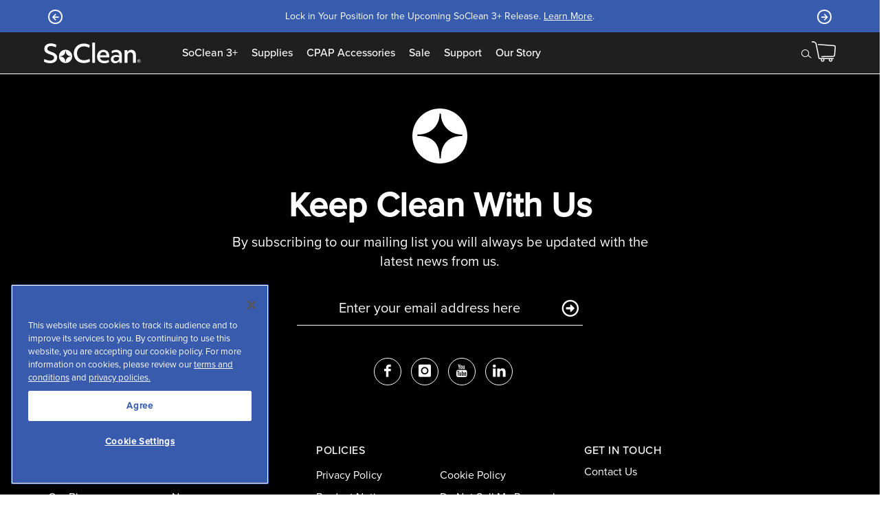

--- FILE ---
content_type: text/html; charset=utf-8
request_url: https://www.soclean.com/lifestyle/merchant-feed-lifestyle
body_size: 94625
content:
<!DOCTYPE html>

<html lang="en">

    <head>

        <!-- OneTrust Cookies Consent Notice start -->
        
        
        <script src="https://cookie-cdn.cookiepro.com/scripttemplates/otSDKStub.js"  type="text/javascript" charset="UTF-8" data-domain-script="f808bac6-7e4a-42b3-87cb-e4dce000ec0b" async></script>
        <script type="text/javascript">
            function OptanonWrapper() { }
        </script>
        <!-- OneTrust Cookies Consent Notice end -->
        <meta charset="utf-8">
        <meta name="viewport" content="width=device-width, initial-scale=1, maximum-scale=2">
        <meta http-equiv="X-UA-Compatible" content="IE=edge" />
    	

        
        
        
        
            
            
            
            
        

        
        
        
        

        <title> Merchant Feed Lifestyle </title>

        

        
        
        
        
                
            
        <link rel="icon" href="//cdn.ziftrshop.com/krpdlqxxln/SoClean-Favicon-16.png" sizes="16x16" />
        <link rel="icon" href="//cdn.ziftrshop.com/uvyv7n4gld/SoClean-Favicon-32.png" sizes="32x32" />
        <link rel="icon" href="//cdn.ziftrshop.com/lsb7hnn72g/SoClean-Favicon-64.png" sizes="64x64" />
        <link rel="apple-touch-icon-precomposed" href="//cdn.ziftrshop.com/lsb7hnn72g/SoClean-Favicon-64.png" />

        
        <script>
            window.zs_site = {"attributes":{"account_id":"631fbb4b-e8fb-4de1-9cf5-d7aab90dbf88","bill_to_countries":["USA"],"created_at":"2020-08-04T20:02:04.657Z","created_by":"79430963-ee6c-4fe6-9294-8caf117f4cf7","currencies":["USD"],"default_country":"USA","default_currency":"USD","deployed_account_from_id":"d3b16f75-6a49-4efc-bd75-3b74e0aa6aae","deployed_from_id":"9c8830d8-bc6e-45a5-8d17-0a7e74249980","document_key":"subdirectory:631fbb4b-e8fb-4de1-9cf5-d7aab90dbf88:www.soclean.com:lifestyle","domain":"www.soclean.com","home_page_id":"6e143685-1ba2-45fa-9b1a-79bf473a0015","installment_plan_ids":["1587702d-e0ad-457a-938f-da04c510537e"],"is_published":true,"language":"EN","modified_at":"2025-12-04T21:36:30.366Z","modified_by":"4f19e52a-5aba-4401-9478-b162034767f0","product_page_id":"f1ab10e1-4e71-47f7-8e3b-623f026a8b6b","ship_to_countries":["USA"],"subdirectory":"lifestyle","theme_configuration":{"enable_contivio":false,"footer_nav":"lifestyle-device-footer","footer_nav_air":"lifestyle-air-footer","footer_page_id":"d7bc4fbc-a5be-423b-b42a-9db1a096f8e3","header_phone_number":"(888) 277.2499","header_phone_number_mobile_url":"tel:8882772499","header_phone_number_url":"/about-us/contact-us","main_nav":"corporate-menu","page_404_id":"889ed2e3-9009-4912-abcd-35cb010b5165","payment_methods":{"braintree_id":"fc961d17-0d6d-4fcc-b9f0-83ed2dfd7899","bread":true,"easy_pay":{"easy_pay_button_image":"https://cdn.ziftrshop.com/25uemkox3g/easy-pay-plus-logo-mar2022.png","easy_pay_message":"\u003ch4 class=\"text-center\"\u003eSoClean Easy Pay\u003c/h4\u003e\n\u003cp class=\"p1--light text-center\"\u003eThank you for choosing SoClean Easy Pay. Please reference the payment schedule to the right. Your item total will be split evenly across 3 payments after the initial down payment, with applicable taxes included in your first payment today.\u003c/p\u003e","easy_pay_message_background_color":"#385cad","easy_pay_message_text_color":"#ffffff","easy_pay_plus_button_image":"https://cdn.ziftrshop.com/usazzun3hf/easy_pay_plus_logo.png","show_easy_pay_button":false}},"reseller_form_id":"27d7f570-eded-4c99-99c1-96c1455afda3","reseller_role_id":"7e6f24ad-c31d-4ea9-895b-7ef2b6996309","shipping_copy":"Free standard shipping $50 and over*","test10":"false","top_banner":[{"banner_text":"Breaking News: FDA grants clearance to new SoClean 3+! \u003ca id=\"blue_banner_fda_clearance\" title='Learn More' href='/soclean3/sleep-talk/soclean-obtains-fda-clearance' class='text-underline' \u003eLearn More\u003c/a\u003e."},{"banner_text":"Lock in Your Position for the Upcoming SoClean 3+ Release. \u003ca id=\"blue_banner_sc3plus_upgrade\" title='Learn More' href='/upgrade' class='text-underline' \u003eLearn More\u003c/a\u003e."}],"top_banner_link":"/rebate","track_cart_with_bronto":false},"theme_id":"76970646-9843-4c11-8a7b-6f5b8c70dc10","theme_ref":"refs/heads/master","title":"EcoSystem of Clean "},"id":"8b8535d2-f219-4038-849a-abc23822415c","links":{"published_url":"http://www.soclean.com/lifestyle/","self":"https://api/sites/8b8535d2-f219-4038-849a-abc23822415c"},"type":"site"};
            window.is_live = true;
            window.account_id = '631fbb4b-e8fb-4de1-9cf5-d7aab90dbf88';
            window.zs_account = {"attributes":{"account_id":"631fbb4b-e8fb-4de1-9cf5-d7aab90dbf88","created_at":"2018-08-22T12:38:29.183Z","created_by":"db2f90d1-ae62-4754-9641-16d1a2a996dd","default_order_number_prefix":"WEB","default_role_id":"e6b89e21-b4f9-4fa3-93fe-15c3b07eaf26","default_site_id":"1b70452a-ed3e-4f77-a47f-39d069c34e22","modified_at":"2019-06-03T19:08:21.931Z","modified_by":"42577806-821e-4ae4-a407-3b8e13b00dc2","name":"SoClean","order_number_counter":4517816},"id":"631fbb4b-e8fb-4de1-9cf5-d7aab90dbf88","links":{"self":"https://api/accounts/631fbb4b-e8fb-4de1-9cf5-d7aab90dbf88"},"type":"account"};
            window.theme_translations = {
            "cart": "Cart",
            "store_name": "SoClean, Inc",
            "edit": "Edit",
            "cart_slug": "cart",
            "checkout_slug": "checkout",
            "checkout": "Checkout",
            "thankyou_page": "order-thankyou",
            "vat_included_text": "",
            "subtotal": "Subtotal",
            "total_label": "Total",
            "discount_label": "Discount",
            "shipping_label": "Shipping",
            "free_shipping": "Standard Shipping (5-7 Business Days)",
            "free_text": "Free",
            "item": "1 Item",
            "items": "{{ count }} Items",
            "shipping_label": "Shipping",
            "flat_rate": "Standard Shipping (5-7 Business Days)",
            "expedited_rate": "Expedited Shipping (2-4 Business Days)",
            "tax_label": "Sales Tax",
            "shipping_label": "Shipping",
            "empty": "Your cart is empty.",
            "error_500_text": "Your request could not be completed. Please try again later",
            "paypal_sandbox_client_id": "AbwlYfwE96bTVj_BwMlmWzNLzFnyW-Ivqp1lSBcSXFFc5jiIgMl75BOzBCW4vdyA8jjB-2KacIaJh5ja",
            "paypal_live_client_id": "Ad5s1MY-EF5rIroCAyUvxjqAZjmFl4kjiYazuZ5uoIVvg61TVVH6_8iK2HpUHpVrPkM-NE4bej-Zl8Z1",
            "blog":  "sleep-talk",
            "lightbox_prev": "Previous",
            "lightbox_next": "Next",
            "currency": "$0.00",
            "warranty_tag": "extend-warranty",
            "product_not_available": "This product is not available",
            "payment_processing_error": "An error occured processing your payment",
            "braintree_id": "fc961d17-0d6d-4fcc-b9f0-83ed2dfd7899",
            "braintree_merchant_id": "socleanUSD",
            "ship_cty_error": "Sorry, we currently don’t support shipping to that country.",
            "ship_cty_error_redirect": "In order to ship to this country, Please place your order on our website here: ",
            "bill_cty_error": "Sorry, we currently don’t support billing to that country",
            "tax_label": "Sales Tax",
            "cart_success": "Cart updated",
            "subscription_error": "You must agree to Terms & Conditions to place orders for Subscriptions or use SoClean Easy Pay payment method.",
            "trustpilot_rating_text": "Rated {{ rating }} / {{ total_reviews }} Reviews",
            "variants": {
                "not_available": "Sorry, this product variant is not available"
            },
            "bt_errors": {
                "HOSTED_FIELDS_TIMEOUT": "Card payment is currently not available. Please try again",
                "HOSTED_FIELDS_FAILED_TOKENIZATION": "Please check your card and try again",
                "PAYPAL_POPUP_CLOSED": "The payment window was closed before completion",
                "LOCAL_PAYMENT_START_PAYMENT_FAILED": "Payment Failed",
                "HOSTED_FIELDS_FIELDS_EMPTY": "All payment fields are empty.",
                "HOSTED_FIELDS_FIELDS_INVALID": "This field does not appear valid.",
                "LOCAL_PAYMENT_WINDOW_CLOSED": "Payment could not be completed. Please try again",
                "HOSTED_FIELDS_TOKENIZATION_FAIL_ON_DUPLICATE": "This payment method already exists in your vault.",
                "HOSTED_FIELDS_TOKENIZATION_CVV_VERIFICATION_FAILED":  "CVV did not pass verification",
                "LOCAL_PAYMENT_NOT_ENABLED":  "Some payment methods are not avilable at this time",
                "LOCAL_PAYMENT_WINDOW_OPEN_FAILED":  "Some payment methods are not avilable at this time",
                "PAYMENT_REQUEST_NO_VALID_SUPPORTED_PAYMENT_METHODS": "Some payment methods are not avilable at this time",
                "PAYPAL_NOT_ENABLED":  "PayPal is not available at this time. Please try again later",
                "LOCAL_PAYMENT_ALREADY_IN_PROGRESS":  "Payment is already in progress",
                "LOCAL_PAYMENT_INVALID_PAYMENT_OPTION": "Please check you address and try again",
                "CARD_DECLINED": "Your payment could not be processed.",
                "apple_pay_loading_error": "ApplePay failed to load. Please try again later",
                "billing_mismatch": "Your billing address doesn't match. Please check you address and try again.",
                "no_shipping": "Sorry, Shipping is not available to this address",
                "invalid_shipping_country": "Cannot be shipped to this country",
                "invalid_email": "Please provide a valid email address",
                "invalid_phone": "Please provide a valid phone number",
                "check_address": "Please verify your address and try again",
                "fsa_ineligible_error": "Some items in your cart cannot be purchased with this payment. Please use a different card.",
                "fsa_ineligible_error_usa": "Your FSA/HSA card cannot be used as the items in your cart are not eligible. Please use another payment method."
             }
        };
            window.zs_sites = [{"attributes":{"account_id":"631fbb4b-e8fb-4de1-9cf5-d7aab90dbf88","bill_to_countries":["CAN"],"blog_page_id":"66242b1f-a377-4ab4-82bb-6d0de1a6f34f","created_at":"2018-08-22T13:47:32.044Z","created_by":"5635da2d-99e9-4aa0-9ea2-a116dfc9d563","currencies":["CAD"],"default_country":"CAN","default_currency":"CAD","deploy_from_staging_account_id":"03f19b22-3654-49dc-a56a-87120cbe630d","deploy_from_staging_id":"5e581c17-9455-4b2a-ba60-a5c42916e611","deployed_account_from_id":"c31bd856-3dc8-44d9-86ad-2c41d51978f5","deployed_from_id":"98aa7ce6-4cf6-4cb3-877e-a857c12943f6","document_key":"subdirectory:631fbb4b-e8fb-4de1-9cf5-d7aab90dbf88:staging3.soclean.com:en-ca","domain":"www.soclean.com","home_page_id":"efe747a2-c2a9-4462-af8c-2976c0155cae","is_published":true,"language":"EN","modified_at":"2025-01-16T14:44:58.657Z","modified_by":"4f19e52a-5aba-4401-9478-b162034767f0","product_defaults":{"currency":"CAD"},"product_page_id":"fa0aac8a-c77f-4206-852a-24c6684e1da8","ship_to_countries":["CAN"],"subdirectory":"en-ca","theme_configuration":{"footer_nav":"corporate-footer-can-eng","footer_page_id":"4d273751-dfaa-427d-86e5-7c8277a99556","main_nav":"corporate-menu-can-eng","payment_methods":{"braintree_id":"793add61-2f59-4cc4-8bee-1b1453d8bad5"},"test11":"false","top_banner_link":"/en-ca/about-us/contact-us","top_banner_text":"Orders ship to Canadian addresses only. All others will be automatically cancelled.","track_cart_with_bronto":false},"theme_id":"76970646-9843-4c11-8a7b-6f5b8c70dc10","theme_ref":"refs/heads/us-june-production","title":"Canada (English)"},"id":"6c016822-aaf0-4132-9849-6946fbe06d23","links":{"published_url":"http://www.soclean.com/en-ca/","self":"https://api/sites/6c016822-aaf0-4132-9849-6946fbe06d23"},"type":"site"},{"attributes":{"account_id":"631fbb4b-e8fb-4de1-9cf5-d7aab90dbf88","bill_to_countries":["CAN"],"blog_page_id":"e6fa1855-8310-44bc-8d62-1f630782c601","created_at":"2018-08-22T13:47:31.778Z","created_by":"f3424d36-e4da-4a5d-abb3-d85918b881ab","currencies":["CAD"],"default_country":"CAN","default_currency":"CAD","deploy_from_staging_account_id":"03f19b22-3654-49dc-a56a-87120cbe630d","deploy_from_staging_id":"787077a5-42df-4f2b-b12b-b5adac294e7d","deployed_account_from_id":"c31bd856-3dc8-44d9-86ad-2c41d51978f5","deployed_from_id":"73ffca99-a4ef-4c58-ad11-fb260d219ac6","document_key":"subdirectory:631fbb4b-e8fb-4de1-9cf5-d7aab90dbf88:staging3.soclean.com:fr-ca","domain":"www.soclean.com","home_page_id":"75e33783-fd67-4141-bb20-921e23ce479d","is_published":true,"language":"FR","modified_at":"2025-01-16T14:41:55.866Z","modified_by":"4f19e52a-5aba-4401-9478-b162034767f0","product_page_id":"22bab8d2-0d00-420d-bc0e-189faf86dd23","ship_to_countries":["CAN"],"subdirectory":"fr-ca","theme_configuration":{"footer_nav":"corporate-footer-can-fr","footer_page_id":"18768afc-01a7-404a-a814-072184a67701","main_nav":"corporate-menu-can-fr","payment_methods":{"braintree_id":"8a274fb8-7a88-43ac-a9b7-2f73a9c44f6b"},"test11":"true","top_banner_link":"/fr-ca/a-propos-de-nous/nous-contacter","top_banner_text":"Les commandes sont exp\u0026eacute;di\u0026eacute;es uniquement aux adresses canadiennes. Toutes les autres seront automatiquement annul\u0026eacute;es.","track_cart_with_bronto":false},"theme_id":"76970646-9843-4c11-8a7b-6f5b8c70dc10","theme_ref":"refs/heads/us-june-production","title":"Canada (Francais)"},"id":"afe61057-04a7-4cdd-b8a7-2c131c82ae9f","links":{"published_url":"http://www.soclean.com/fr-ca/","self":"https://api/sites/afe61057-04a7-4cdd-b8a7-2c131c82ae9f"},"type":"site"},{"attributes":{"account_id":"631fbb4b-e8fb-4de1-9cf5-d7aab90dbf88","bill_to_countries":["USA"],"created_at":"2020-08-04T20:02:04.657Z","created_by":"79430963-ee6c-4fe6-9294-8caf117f4cf7","currencies":["USD"],"default_country":"USA","default_currency":"USD","deployed_account_from_id":"d3b16f75-6a49-4efc-bd75-3b74e0aa6aae","deployed_from_id":"9c8830d8-bc6e-45a5-8d17-0a7e74249980","document_key":"subdirectory:631fbb4b-e8fb-4de1-9cf5-d7aab90dbf88:www.soclean.com:lifestyle","domain":"www.soclean.com","home_page_id":"6e143685-1ba2-45fa-9b1a-79bf473a0015","installment_plan_ids":["1587702d-e0ad-457a-938f-da04c510537e"],"is_published":true,"language":"EN","modified_at":"2025-12-04T21:36:30.366Z","modified_by":"4f19e52a-5aba-4401-9478-b162034767f0","product_page_id":"f1ab10e1-4e71-47f7-8e3b-623f026a8b6b","ship_to_countries":["USA"],"subdirectory":"lifestyle","theme_configuration":{"enable_contivio":false,"footer_nav":"lifestyle-device-footer","footer_nav_air":"lifestyle-air-footer","footer_page_id":"d7bc4fbc-a5be-423b-b42a-9db1a096f8e3","header_phone_number":"(888) 277.2499","header_phone_number_mobile_url":"tel:8882772499","header_phone_number_url":"/about-us/contact-us","main_nav":"corporate-menu","page_404_id":"889ed2e3-9009-4912-abcd-35cb010b5165","payment_methods":{"braintree_id":"fc961d17-0d6d-4fcc-b9f0-83ed2dfd7899","bread":true,"easy_pay":{"easy_pay_button_image":"https://cdn.ziftrshop.com/25uemkox3g/easy-pay-plus-logo-mar2022.png","easy_pay_message":"\u003ch4 class=\"text-center\"\u003eSoClean Easy Pay\u003c/h4\u003e\n\u003cp class=\"p1--light text-center\"\u003eThank you for choosing SoClean Easy Pay. Please reference the payment schedule to the right. Your item total will be split evenly across 3 payments after the initial down payment, with applicable taxes included in your first payment today.\u003c/p\u003e","easy_pay_message_background_color":"#385cad","easy_pay_message_text_color":"#ffffff","easy_pay_plus_button_image":"https://cdn.ziftrshop.com/usazzun3hf/easy_pay_plus_logo.png","show_easy_pay_button":false}},"reseller_form_id":"27d7f570-eded-4c99-99c1-96c1455afda3","reseller_role_id":"7e6f24ad-c31d-4ea9-895b-7ef2b6996309","shipping_copy":"Free standard shipping $50 and over*","test10":"false","top_banner":[{"banner_text":"Breaking News: FDA grants clearance to new SoClean 3+! \u003ca id=\"blue_banner_fda_clearance\" title='Learn More' href='/soclean3/sleep-talk/soclean-obtains-fda-clearance' class='text-underline' \u003eLearn More\u003c/a\u003e."},{"banner_text":"Lock in Your Position for the Upcoming SoClean 3+ Release. \u003ca id=\"blue_banner_sc3plus_upgrade\" title='Learn More' href='/upgrade' class='text-underline' \u003eLearn More\u003c/a\u003e."}],"top_banner_link":"/rebate","track_cart_with_bronto":false},"theme_id":"76970646-9843-4c11-8a7b-6f5b8c70dc10","theme_ref":"refs/heads/master","title":"EcoSystem of Clean "},"id":"8b8535d2-f219-4038-849a-abc23822415c","links":{"published_url":"http://www.soclean.com/lifestyle/","self":"https://api/sites/8b8535d2-f219-4038-849a-abc23822415c"},"type":"site"},{"attributes":{"account_id":"631fbb4b-e8fb-4de1-9cf5-d7aab90dbf88","bill_to_countries":["FRA"],"created_at":"2018-11-09T14:16:48.874Z","created_by":"f3424d36-e4da-4a5d-abb3-d85918b881ab","currencies":["EUR"],"default_country":"FRA","default_currency":"EUR","deployed_account_from_id":"c31bd856-3dc8-44d9-86ad-2c41d51978f5","deployed_from_id":"b73f6d7c-e432-4c57-b15c-30f828bc45b4","document_key":"subdirectory:631fbb4b-e8fb-4de1-9cf5-d7aab90dbf88:staging3.soclean.com:fr","domain":"www.soclean.com","home_page_id":"03605a99-eebc-4796-9444-a43253ae8b1c","installment_plan_ids":[],"is_published":true,"language":"FR","modified_at":"2021-11-16T15:04:50.874Z","modified_by":"44ef0e8f-8a95-4aad-a0e0-e49110133b23","originated_external_id":"4","originated_from":"WooCommerce","product_defaults":{"currency":"EUR"},"product_page_id":"c061b1ba-f9ff-4bbb-a22d-a9849b85bf92","ship_to_countries":["FRA"],"subdirectory":"fr","theme_configuration":{"find_local_dealer_link":"/fr/assistance/soclean-support/soclean-2-support#dme-list2","find_local_dealer_translation":"Trouver un revendeur local","footer_nav":"corporate-footer-fr","footer_page_id":"9a104137-f873-407a-b656-c377072117fc","main_nav":"corporate-menu-fr"},"theme_id":"76970646-9843-4c11-8a7b-6f5b8c70dc10","theme_ref":"refs/heads/us-march-launch","title":"France"},"id":"939ec613-4686-4ea7-a5cb-f8082c885b41","links":{"published_url":"http://www.soclean.com/fr/","self":"https://api/sites/939ec613-4686-4ea7-a5cb-f8082c885b41"},"type":"site"},{"attributes":{"account_id":"631fbb4b-e8fb-4de1-9cf5-d7aab90dbf88","bill_to_countries":["DEU"],"blog_page_id":"2d91102c-32a3-45fc-909e-7dcc1174aac8","created_at":"2018-08-22T13:47:31.507Z","created_by":"8b81cde7-496c-4006-8272-03d3ea577079","currencies":["EUR"],"default_country":"DEU","default_currency":"EUR","deployed_account_from_id":"c31bd856-3dc8-44d9-86ad-2c41d51978f5","deployed_from_id":"4771ad35-355d-444c-a071-c030fb646222","document_key":"subdirectory:631fbb4b-e8fb-4de1-9cf5-d7aab90dbf88:staging3.soclean.com:de","domain":"www.soclean.com","home_page_id":"a2291651-4e6d-43f0-acd0-c3ccbbdbb72f","installment_plan_ids":[],"is_published":true,"language":"DE","modified_at":"2021-11-16T15:05:09.739Z","modified_by":"44ef0e8f-8a95-4aad-a0e0-e49110133b23","product_defaults":{"currency":"USD"},"product_page_id":"ccb768cb-1f0d-4992-b18f-7b2aa93ead71","ship_to_countries":["DEU"],"subdirectory":"de","theme_configuration":{"find_local_dealer_link":"/de/support/soclean-support/soclean-2-support#dme-list2","find_local_dealer_translation":"Finden Sie einen Händler vor Ort","footer_nav":"corporate-footer-de","footer_page_id":"fdf24d7f-c297-45d9-b5d9-2de0d311d664","main_nav":"corporate-menu-de"},"theme_id":"76970646-9843-4c11-8a7b-6f5b8c70dc10","theme_ref":"refs/heads/us-march-launch","title":"Germany"},"id":"b3fd484f-8a01-45d0-816c-6c12760cef2b","links":{"published_url":"http://www.soclean.com/de/","self":"https://api/sites/b3fd484f-8a01-45d0-816c-6c12760cef2b"},"type":"site"},{"attributes":{"account_id":"631fbb4b-e8fb-4de1-9cf5-d7aab90dbf88","bill_to_countries":["USA"],"created_at":"2021-09-30T17:33:25.722Z","created_by":"88d41fbd-9225-40b1-93ea-b443198f8c2d","currencies":["USD"],"default_country":"USA","default_currency":"USD","deployed_account_from_id":"c31bd856-3dc8-44d9-86ad-2c41d51978f5","deployed_from_id":"1c9b0586-f860-49d6-8544-2ffb73ea9de0","document_key":"subdirectory:631fbb4b-e8fb-4de1-9cf5-d7aab90dbf88:www.soclean.com:marketplace","domain":"www.soclean.com","home_page_id":"27008d8f-4564-4676-af96-35bd68c278ed","installment_plan_ids":[],"is_published":true,"language":"EN","modified_at":"2025-12-19T18:41:54.349Z","modified_by":"4f19e52a-5aba-4401-9478-b162034767f0","product_defaults":{"currency":"USD"},"product_page_id":"9aee62b3-ec4e-4d5d-b624-4631678e7aa8","ship_to_countries":["USA"],"subdirectory":"marketplace","theme_configuration":{"enable_contivio":false,"footer_nav":"corporate-footer","footer_page_id":"2160d9cb-d0a1-424d-ba3f-9937e3587d08","header_phone_number":"(888) 277.2499","header_phone_number_mobile_url":"tel:8882772499","header_phone_number_url":"/about-us/contact-us","main_nav":"corporate-menu","page_404_id":"2a3ae467-2952-4dc6-84fd-904bc5efc225","payment_methods":{"braintree_id":"fc961d17-0d6d-4fcc-b9f0-83ed2dfd7899","easy_pay":{"easy_pay_button_image":"https://cdn.ziftrshop.com/25uemkox3g/easy-pay-plus-logo-mar2022.png","easy_pay_message":"\u003ch4 class=\"text-center\"\u003eSoClean Easy Pay\u003c/h4\u003e\n\u003cp class=\"p1--light text-center\"\u003eThank you for choosing SoClean Easy Pay. Please reference the payment schedule to the right. Your item total will be split evenly across 3 payments after the initial down payment, with applicable taxes included in your first payment today.\u003c/p\u003e","easy_pay_message_background_color":"#385cad","easy_pay_message_text_color":"#ffffff","easy_pay_plus_button_image":"https://cdn.ziftrshop.com/usazzun3hf/easy_pay_plus_logo.png","show_easy_pay_button":false}},"reseller_form_id":"27d7f570-eded-4c99-99c1-96c1455afda3","reseller_role_id":"7e6f24ad-c31d-4ea9-895b-7ef2b6996309","shipping_copy":"Free standard shipping $50 and over*","test14":"false"},"theme_id":"76970646-9843-4c11-8a7b-6f5b8c70dc10","theme_ref":"refs/heads/master","title":"Marketplace"},"id":"de4e0467-9630-41a6-a070-d6908afce52b","links":{"published_url":"http://www.soclean.com/marketplace/","self":"https://api/sites/de4e0467-9630-41a6-a070-d6908afce52b"},"type":"site"},{"attributes":{"account_id":"631fbb4b-e8fb-4de1-9cf5-d7aab90dbf88","bill_to_countries":["USA"],"blog_page_id":"92fa55e6-6582-4e6e-9cec-ed5190904ece","created_at":"2020-08-04T20:24:23.510Z","created_by":"79430963-ee6c-4fe6-9294-8caf117f4cf7","currencies":["USD"],"default_country":"USA","default_currency":"USD","deployed_account_from_id":"d3b16f75-6a49-4efc-bd75-3b74e0aa6aae","deployed_from_id":"5af139bd-c69f-4e00-8aa5-b8e826fbd257","document_key":"subdirectory:631fbb4b-e8fb-4de1-9cf5-d7aab90dbf88:www.soclean.com:soclean2","domain":"www.soclean.com","home_page_id":"a7aea658-3e0c-435d-918a-f25112832230","installment_plan_ids":["e0813fa0-192e-4ee3-9d60-90ce6921c194","1587702d-e0ad-457a-938f-da04c510537e"],"is_published":true,"language":"EN","modified_at":"2025-12-04T21:37:12.039Z","modified_by":"4f19e52a-5aba-4401-9478-b162034767f0","product_page_id":"2c0ea981-15e9-42bf-8094-b8c4f7d683b6","ship_to_countries":["USA"],"subdirectory":"soclean2","theme_configuration":{"enable_contivio":false,"footer_nav":"soclean2-footer","footer_page_id":"d9f36fc1-b74e-42f8-b25b-e371798dae41","header_phone_number":"(888) 277.2499","header_phone_number_mobile_url":"tel:8882772499","header_phone_number_url":"/about-us/contact-us","main_nav":"soclean2-menu","page_404_id":"d4280606-8ae5-4216-bdc8-e85ae589a133","payment_methods":{"braintree_id":"fc961d17-0d6d-4fcc-b9f0-83ed2dfd7899","bread":true,"easy_pay":{"easy_pay_button_image":"https://cdn.ziftrshop.com/25uemkox3g/easy-pay-plus-logo-mar2022.png","easy_pay_message":"\u003ch4 class=\"text-center\"\u003eSoClean Easy Pay\u003c/h4\u003e\n\u003cp class=\"p1--light text-center\"\u003eThank you for choosing SoClean Easy Pay. Please reference the payment schedule to the right. Your item total will be split evenly across 3 payments after the initial down payment, with applicable taxes included in your first payment today.\u003c/p\u003e","easy_pay_message_background_color":"#385cad","easy_pay_message_text_color":"#ffffff","easy_pay_plus_button_image":"https://cdn.ziftrshop.com/usazzun3hf/easy_pay_plus_logo.png","show_easy_pay_button":false}},"reseller_form_id":"27d7f570-eded-4c99-99c1-96c1455afda3","reseller_role_id":"7e6f24ad-c31d-4ea9-895b-7ef2b6996309","shipping_copy":"Free standard shipping $50 and over***","test11":false,"top_banner":[{"banner_text":"Breaking News: FDA grants clearance to new SoClean 3+! \u003ca id=\"blue_banner_fda_clearance\" title='Learn More' href='/soclean3/sleep-talk/soclean-obtains-fda-clearance' class='text-underline' \u003eLearn More\u003c/a\u003e."},{"banner_text":"Lock in Your Position for the Upcoming SoClean 3+ Release. \u003ca id=\"blue_banner_sc3plus_upgrade\" title='Learn More' href='/upgrade' class='text-underline' \u003eLearn More\u003c/a\u003e."}],"top_banner_link":"/rebate","track_cart_with_bronto":false},"theme_id":"76970646-9843-4c11-8a7b-6f5b8c70dc10","theme_ref":"refs/heads/master","title":"SoClean2"},"id":"9fa88835-8978-49f0-b749-6655652d9c28","links":{"published_url":"http://www.soclean.com/soclean2/","self":"https://api/sites/9fa88835-8978-49f0-b749-6655652d9c28"},"type":"site"},{"attributes":{"account_id":"631fbb4b-e8fb-4de1-9cf5-d7aab90dbf88","bill_to_countries":["USA"],"blog_page_id":"36bfd402-5096-4546-b47d-ccafd274d20a","created_at":"2021-08-16T17:49:17.874Z","created_by":"79430963-ee6c-4fe6-9294-8caf117f4cf7","currencies":["USD"],"default_country":"USA","default_currency":"USD","deployed_account_from_id":"c31bd856-3dc8-44d9-86ad-2c41d51978f5","deployed_from_id":"dc98a604-9754-4ddc-aafb-75b8ad70203f","document_key":"subdirectory:631fbb4b-e8fb-4de1-9cf5-d7aab90dbf88:www.soclean.com:soclean3","domain":"www.soclean.com","home_page_id":"f2ef3b10-9cca-4837-a676-ccaa5e28afd2","installment_plan_ids":["1587702d-e0ad-457a-938f-da04c510537e"],"is_published":true,"language":"EN","modified_at":"2025-12-04T21:36:45.573Z","modified_by":"4f19e52a-5aba-4401-9478-b162034767f0","product_page_id":"93031910-6ad9-4bfb-9ec2-8dd5a2b899ed","ship_to_countries":["USA"],"subdirectory":"soclean3","theme_configuration":{"enable_contivio":false,"footer_nav":"corporate-footer","footer_page_id":"bdd6cf2b-160a-45ac-afa9-d925b6c56587","header_phone_number":"(888) 277.2499","header_phone_number_mobile_url":"tel:8882772499","header_phone_number_url":"/about-us/contact-us","main_nav":"corporate-menu","page_404_id":"889ed2e3-9009-4912-abcd-35cb010b5165","payment_methods":{"braintree_id":"fc961d17-0d6d-4fcc-b9f0-83ed2dfd7899","bread":true,"easy_pay":{"easy_pay_button_image":"https://cdn.ziftrshop.com/25uemkox3g/easy-pay-plus-logo-mar2022.png","easy_pay_message":"\u003ch4 class=\"text-center\"\u003eSoClean Easy Pay\u003c/h4\u003e\n\u003cp class=\"p1--light text-center\"\u003eThank you for choosing SoClean Easy Pay. Please reference the payment schedule to the right. Your item total will be split evenly across 3 payments after the initial down payment, with applicable taxes included in your first payment today.\u003c/p\u003e","easy_pay_message_background_color":"#385cad","easy_pay_message_text_color":"#ffffff","easy_pay_plus_button_image":"https://cdn.ziftrshop.com/usazzun3hf/easy_pay_plus_logo.png","show_easy_pay_button":false}},"reseller_form_id":"27d7f570-eded-4c99-99c1-96c1455afda3","reseller_role_id":"7e6f24ad-c31d-4ea9-895b-7ef2b6996309","shipping_copy":"Free standard shipping $50 and over***","test12":"false","top_banner":[{"banner_text":"Breaking News: FDA grants clearance to new SoClean 3+! \u003ca id=\"blue_banner_fda_clearance\" title='Learn More' href='/soclean3/sleep-talk/soclean-obtains-fda-clearance' class='text-underline' \u003eLearn More\u003c/a\u003e."},{"banner_text":"Lock in Your Position for the Upcoming SoClean 3+ Release. \u003ca id=\"blue_banner_sc3plus_upgrade\" title='Learn More' href='/upgrade' class='text-underline' \u003eLearn More\u003c/a\u003e."}],"top_banner_link":"/rebate","track_cart_with_bronto":false},"theme_id":"76970646-9843-4c11-8a7b-6f5b8c70dc10","theme_ref":"refs/heads/master","title":"SoClean3"},"id":"e77bc1d6-f728-40cf-912d-60a0e483ac4d","links":{"published_url":"http://www.soclean.com/soclean3/","self":"https://api/sites/e77bc1d6-f728-40cf-912d-60a0e483ac4d"},"type":"site"},{"attributes":{"account_id":"631fbb4b-e8fb-4de1-9cf5-d7aab90dbf88","bill_to_countries":["GBR"],"blog_page_id":"8b0dbb06-9c77-4f3e-8535-8bf4e280540a","created_at":"2018-08-22T13:57:54.726Z","created_by":"8b81cde7-496c-4006-8272-03d3ea577079","currencies":["GBP"],"default_country":"GBR","default_currency":"GBP","deployed_account_from_id":"c31bd856-3dc8-44d9-86ad-2c41d51978f5","deployed_from_id":"e75b9ee8-33a8-4508-bb0c-77919b303824","document_key":"subdirectory:631fbb4b-e8fb-4de1-9cf5-d7aab90dbf88:staging3.soclean.com:uk","domain":"www.soclean.com","home_page_id":"1c8d0da1-2faf-4d2c-8985-3e7b192ac4b3","installment_plan_ids":[],"is_published":true,"language":"EN","modified_at":"2021-11-16T15:06:11.818Z","modified_by":"44ef0e8f-8a95-4aad-a0e0-e49110133b23","product_defaults":{"currency":"GBP"},"product_page_id":"e8ea21ae-5e03-4caf-bc7c-62c96ec99b73","ship_to_countries":["GBR"],"subdirectory":"uk","theme_configuration":{"find_local_dealer_link":"/uk/support/soclean-support/soclean-2-support#dme-list2","find_local_dealer_translation":"Find Local Dealer","footer_nav":"corporate-footer-uk","footer_page_id":"636a6c4a-78e6-445a-ae5f-7d78e27ef09d","main_nav":"corporate-menu-uk"},"theme_id":"76970646-9843-4c11-8a7b-6f5b8c70dc10","theme_ref":"refs/heads/us-march-launch","title":"United Kingdom"},"id":"0a71c021-d304-4db3-9491-c64f95b692e8","links":{"published_url":"http://www.soclean.com/uk/","self":"https://api/sites/0a71c021-d304-4db3-9491-c64f95b692e8"},"type":"site"},{"attributes":{"account_id":"631fbb4b-e8fb-4de1-9cf5-d7aab90dbf88","bill_to_countries":["USA"],"blog_page_id":"8a73f030-1739-448d-ac94-7e7a940ca305","created_at":"2018-08-22T13:47:30.966Z","created_by":"07f4e82a-6bec-4b34-91d8-3e1d417e3b69","currencies":["USD"],"default_country":"USA","default_currency":"USD","document_key":"subdirectory:631fbb4b-e8fb-4de1-9cf5-d7aab90dbf88:www.soclean.com:~","domain":"www.soclean.com","home_page_id":"3154c4b5-3768-4981-80e3-5b7448290fd9","installment_plan_ids":["e0813fa0-192e-4ee3-9d60-90ce6921c194"],"is_published":true,"language":"EN","modified_at":"2025-12-04T21:37:02.216Z","modified_by":"4f19e52a-5aba-4401-9478-b162034767f0","product_defaults":{"currency":"USD"},"product_page_id":"2c0ea981-15e9-42bf-8094-b8c4f7d683b6","reset_password_page_id":"f4c43cfd-7a5d-42e8-9219-af5ba65e3b3d","ship_to_countries":["USA"],"theme_configuration":{"enable_contivio":false,"footer_nav":"corporate-footer","footer_page_id":"9c44ece7-d36d-4060-812c-c9099367f06c","header_phone_number":"(888) 277.2499","header_phone_number_mobile_url":"tel:8882772499","header_phone_number_url":"/about-us/contact-us","main_nav":"corporate-menu","page_404_id":"466c168b-ec88-4a27-bc32-449eef2c4b65","payment_methods":{"braintree_id":"fc961d17-0d6d-4fcc-b9f0-83ed2dfd7899","bread":true,"easy_pay":{"easy_pay_button_image":"https://cdn.ziftrshop.com/25uemkox3g/easy-pay-plus-logo-mar2022.png","easy_pay_message":"\u003ch4 class=\"text-center\"\u003eSoClean Easy Pay\u003c/h4\u003e\n\u003cp class=\"p1--light text-center\"\u003eThank you for choosing SoClean Easy Pay. Please reference the payment schedule to the right. Your item total will be split evenly across 3 payments after the initial down payment, with applicable taxes included in your first payment today.\u003c/p\u003e","easy_pay_message_background_color":"#385cad","easy_pay_message_text_color":"#ffffff","easy_pay_plus_button_image":"https://cdn.ziftrshop.com/usazzun3hf/easy_pay_plus_logo.png","show_easy_pay_button":false}},"reseller_form_id":"27d7f570-eded-4c99-99c1-96c1455afda3","reseller_role_id":"7e6f24ad-c31d-4ea9-895b-7ef2b6996309","shipping_copy":"Free standard shipping $50 and over*","test11":"false","top_banner":[{"banner_text":"Breaking News: FDA grants clearance to new SoClean 3+! \u003ca id=\"blue_banner_fda_clearance\" title='Learn More' href='/soclean3/sleep-talk/soclean-obtains-fda-clearance' class='text-underline' \u003eLearn More\u003c/a\u003e."},{"banner_text":"Lock in Your Position for the Upcoming SoClean 3+ Release. \u003ca id=\"blue_banner_sc3plus_upgrade\" title='Learn More' href='/upgrade' class='text-underline' \u003eLearn More\u003c/a\u003e."}],"track_cart_with_bronto":false},"theme_id":"76970646-9843-4c11-8a7b-6f5b8c70dc10","theme_ref":"refs/heads/master","title":"United States"},"id":"1b70452a-ed3e-4f77-a47f-39d069c34e22","links":{"published_url":"http://www.soclean.com/","self":"https://api/sites/1b70452a-ed3e-4f77-a47f-39d069c34e22"},"type":"site"}] || null;
            window.is_blog = false;
            window.is_checkout = false
        </script>

        <script src="//cdn.ziftrshop.com/eoxsfbjun5/jquery-3.2.1.min.js"></script>

        <script src="//cdn.ziftrshop.com/mozjkn5tv6/slick.min.js"></script>

        

         
        <link rel="stylesheet" href="https://use.typekit.net/uvj2yvd.css">
        <link href="//cdn.ziftrshop.com/4eb3v62nql/bootstrap.min.css" rel="stylesheet" type="text/css" media="all" />

        <style>
            @font-face{
                font-family:'Glyphicons Halflings';
                src: url(//cdn.ziftrshop.com/imayov6o6c/glyphicons-halflings-regular.eot);
                src: url(//cdn.ziftrshop.com/imayov6o6c/glyphicons-halflings-regular.eot?#iefix) format('embedded-opentype'),
                    url(//cdn.ziftrshop.com/ed4eqrrrxd/glyphicons-halflings-regular.woff2) format('woff2'),
                    url(//cdn.ziftrshop.com/zrd6uffslf/glyphicons-halflings-regular.woff) format('woff'),
                    url(//cdn.ziftrshop.com/kp77erx6ai/glyphicons-halflings-regular.ttf) format('truetype'),
                    url(//cdn.ziftrshop.com/) format('svg');
            }
        </style>

         

        <link href="//cdn.ziftrshop.com/m4xx7pfuxj/bootstrap-theme.css" rel="stylesheet" type="text/css" media="all" />

        

        <link href="//cdn.ziftrshop.com/332tyjpo5o/slick.css" rel="stylesheet" type="text/css" media="all" />

        
            <link href="//cdn.ziftrshop.com/ltoqlipu5z/soclean-theme.css" rel="stylesheet" type="text/css" media="all" />
        

        

        

        

        
        
            
        
        
        


        <!-- Google Tag Manager -->
        <script>(function(w,d,s,l,i){w[l]=w[l]||[];w[l].push({'gtm.start':
        new Date().getTime(),event:'gtm.js'});var f=d.getElementsByTagName(s)[0],
        j=d.createElement(s),dl=l!='dataLayer'?'&l='+l:'';j.async=true;j.src=
        'https://www.googletagmanager.com/gtm.js?id='+i+dl;f.parentNode.insertBefore(j,f);
        })(window,document,'script','dataLayer', 'GTM-MK7NQ7G');</script>
        <!-- End Google Tag Manager -->


         
        <!-- Start VWO Async SmartCode -->
        <script type='text/javascript'>
        var _vwo_clicks=25; //this will track first 25 clicks on page
        window._vwo_code = window._vwo_code || (function(){
        var account_id=465654,
        settings_tolerance=2000,
        library_tolerance=2500,
        use_existing_jquery=false,
        is_spa=1,
        hide_element='body',

        /* DO NOT EDIT BELOW THIS LINE */
        f=false,d=document,code={use_existing_jquery:function(){return use_existing_jquery;},library_tolerance:function(){return library_tolerance;},finish:function(){if(!f){f=true;var a=d.getElementById('_vis_opt_path_hides');if(a)a.parentNode.removeChild(a);}},finished:function(){return f;},load:function(a){var b=d.createElement('script');b.src=a;b.type='text/javascript';b.innerText;b.onerror=function(){_vwo_code.finish();};d.getElementsByTagName('head')[0].appendChild(b);},init:function(){
        window.settings_timer=setTimeout('_vwo_code.finish()',settings_tolerance);var a=d.createElement('style'),b=hide_element?hide_element+'{opacity:0 !important;filter:alpha(opacity=0) !important;background:none !important;}':'',h=d.getElementsByTagName('head')[0];a.setAttribute('id','_vis_opt_path_hides');a.setAttribute('type','text/css');if(a.styleSheet)a.styleSheet.cssText=b;else a.appendChild(d.createTextNode(b));h.appendChild(a);this.load('https://dev.visualwebsiteoptimizer.com/j.php?a='+account_id+'&u='+encodeURIComponent(d.URL)+'&f='+(+is_spa)+'&r='+Math.random());return settings_timer; }};window._vwo_settings_timer = code.init(); return code; }());
        </script>
        <!-- End VWO Async SmartCode -->
        

        

        
        

        
    </head>

    <body data-sub="us"  data-page-id="22d888cd-3a34-4e35-ba9e-e27a6fba184d">
        

        

          

        
        <!-- Google Tag Manager (noscript) -->
        <noscript><iframe src="https://www.googletagmanager.com/ns.html?id=GTM-MK7NQ7G"
        height="0" width="0" style="display:none;visibility:hidden" title="google tag manager"></iframe></noscript>
        <!-- End Google Tag Manager (noscript) -->

        


















<header>
  
    




    
        
        




    <div id="wnb-bar" class="promo-banner lifestyle">
        <div class="container">
            <div class="promotion-slider">
                
                    
                        <div class="promotion">
                            <p>Breaking News: FDA grants clearance to new SoClean 3+! <a id="blue_banner_fda_clearance" title='Learn More' href='/soclean3/sleep-talk/soclean-obtains-fda-clearance' class='text-underline' >Learn More</a>.</p>
                        </div>
                    
                
                    
                        <div class="promotion">
                            <p>Lock in Your Position for the Upcoming SoClean 3+ Release. <a id="blue_banner_sc3plus_upgrade" title='Learn More' href='/upgrade' class='text-underline' >Learn More</a>.</p>
                        </div>
                    
                
            </div>
        </div>
    </div>
    <script>
        $('.promotion-slider').slick({
            dots: false,
            arrows: true,
            slidesToShow: 1,
            centerMode: false,
            autoplay: true,
            autoplaySpeed: 4000,
            prevArrow: '<button id="prevArrow"><i class="fas fa-arrow-left"></i></button>',
            nextArrow: '<button id="nextArrow"><i class="fas fa-arrow-right"></i></button>',
            touchMove: true
        });
    </script>

  

    <nav class="navbar navbar-default">
      <div class="full-width-container" id ="top-nav-section">
        <!-- Brand and toggle get grouped for better mobile display -->
        <div class="navbar-header">
          <a href="/">
              <img width="135" height="30" class="logo-img site-logo-img" src="https://cdn.ziftrshop.com/maiugpdsry/SoClean-Logo-White.svg" alt="SoClean" title="SoClean, Inc ">
          </a>
        </div>
        
          
            <div class="collapse navbar-collapse" id="soclean-main-nav">
              <ul class="nav navbar-nav">
                 
                      
                        <li class="menu-item has-children" id="soclean3-devices-submenu">
                          

                            <a data-title="SoClean 3+"  href="/upgrade">
                                SoClean 3+
                                <div class="toggle-view"></div>
                            </a>
                            <ul class="zs-list sub-menu">
                              <li><div class="go-back mobile-view toggle-view">Back to All</div></li>
                              <li class="mobile-view menu-label">
                                <a href="/upgrade">SoClean 3+</a>
                              </li>
                              
                               
                                

                                  <li class="menu-item  userobject">
                                    <h5>
                                      <a class="innermost-menu" data-title="SoClean 3+ Reservation List" href="/upgrade" >
                                        
                                        <span class="li-item-label">SoClean 3+ Reservation List</span>
                                      </a>
                                    </h5>
                                  </li>

                                
                               
                                

                                  <li class="menu-item  userobject">
                                    <h5>
                                      <a class="innermost-menu" data-title="How it Works" href="/upgrade#sc3plus-video" >
                                        
                                        <span class="li-item-label">How it Works</span>
                                      </a>
                                    </h5>
                                  </li>

                                
                               
                                

                                  <li class="menu-item  userobject">
                                    <h5>
                                      <a class="innermost-menu" data-title="Ozone Technology" href="/the-power-of-ozone-technology" >
                                        
                                        <span class="li-item-label">Ozone Technology</span>
                                      </a>
                                    </h5>
                                  </li>

                                
                               
                                

                                  <li class="menu-item  product">
                                    <h5>
                                      <a class="innermost-menu" data-title="SoClean 3" href="/upgrade" >
                                        
                                        <span class="li-item-label">SoClean 3</span>
                                      </a>
                                    </h5>
                                  </li>

                                
                              
                            </ul>
                        </li>
                      
                 
                      
                        <li class="menu-item has-children" id="filters-and-supplies-menu">
                          

                            <a data-title="Supplies" class="toggle-view" href="#">
                                Supplies
                                
                            </a>
                            <ul class="zs-list sub-menu">
                              <li><div class="go-back mobile-view toggle-view">Back to All</div></li>
                              <li class="mobile-view menu-label">
                                <a href="#">Supplies</a>
                              </li>
                              
                               
                                

                                  <li class="menu-item  userobject">
                                    <h5>
                                      <a class="innermost-menu" data-title="SoClean Air Purifier Filters" href="/soclean3/product-category/air-purifier-filters" >
                                        
                                        <span class="li-item-label">SoClean Air Purifier Filters</span>
                                      </a>
                                    </h5>
                                  </li>

                                
                               
                                

                                  <li class="menu-item  userobject">
                                    <h5>
                                      <a class="innermost-menu" data-title="Smarthome Cleaning System Filter" href="/soclean3/product/device-disinfector-filter" >
                                        
                                        <span class="li-item-label">Smarthome Cleaning System Filter</span>
                                      </a>
                                    </h5>
                                  </li>

                                
                               
                                

                                  <li class="menu-item  userobject">
                                    <h5>
                                      <a class="innermost-menu" data-title="All Filters &amp; Supplies" href="/soclean3/product-category/filters-and-accessories" >
                                        
                                        <span class="li-item-label">All Filters &amp; Supplies</span>
                                      </a>
                                    </h5>
                                  </li>

                                
                              
                            </ul>
                        </li>
                      
                 
                      
                        <li class="menu-item has-children" id="cpap-accessories-submenu">
                          

                            <a data-title="CPAP Accessories" class="toggle-view" href="#">
                                CPAP Accessories
                                
                            </a>
                            <ul class="zs-list sub-menu">
                              <li><div class="go-back mobile-view toggle-view">Back to All</div></li>
                              <li class="mobile-view menu-label">
                                <a href="#">CPAP Accessories</a>
                              </li>
                              
                               
                                

                                  <li class="menu-item  userobject">
                                    <h5>
                                      <a class="innermost-menu" data-title="CPAP Nightstands" href="/soclean3/product-category/sleep-equipment-nightstands" >
                                        
                                        <span class="li-item-label">CPAP Nightstands</span>
                                      </a>
                                    </h5>
                                  </li>

                                
                               
                                

                                  <li class="menu-item  userobject">
                                    <h5>
                                      <a class="innermost-menu" data-title="CPAP Backup Battery" href="/soclean3/portable-outlet" >
                                        
                                        <span class="li-item-label">CPAP Backup Battery</span>
                                      </a>
                                    </h5>
                                  </li>

                                
                               
                                

                                  <li class="menu-item  userobject">
                                    <h5>
                                      <a class="innermost-menu" data-title="CPAP Pillows" href="/soclean3/product-category/cpap-pillows" >
                                        
                                        <span class="li-item-label">CPAP Pillows</span>
                                      </a>
                                    </h5>
                                  </li>

                                
                               
                                

                                  <li class="menu-item  userobject">
                                    <h5>
                                      <a class="innermost-menu" data-title="Sleep Essentials" href="/soclean3/product-category/sleep-essentials" >
                                        
                                        <span class="li-item-label">Sleep Essentials</span>
                                      </a>
                                    </h5>
                                  </li>

                                
                               
                                

                                  <li class="menu-item  userobject">
                                    <h5>
                                      <a class="innermost-menu" data-title="SoClean Air Purifier+" href="/soclean3/product/soclean-air-purifier" >
                                        
                                        <span class="li-item-label">SoClean Air Purifier+</span>
                                      </a>
                                    </h5>
                                  </li>

                                
                               
                                

                                  <li class="menu-item  userobject">
                                    <h5>
                                      <a class="innermost-menu" data-title="FSA/HSA Store" href="/soclean3/product-category/fsa-items" >
                                        
                                        <span class="li-item-label">FSA/HSA Store</span>
                                      </a>
                                    </h5>
                                  </li>

                                
                               
                                

                                  <li class="menu-item  userobject">
                                    <h5>
                                      <a class="innermost-menu" data-title="All CPAP Accessories" href="/soclean3/all-cpap-accessories" >
                                        
                                        <span class="li-item-label">All CPAP Accessories</span>
                                      </a>
                                    </h5>
                                  </li>

                                
                              
                            </ul>
                        </li>
                      
                 
                      
                        <li class=" menu-item">
                            <a data-title="Sale" href="/soclean3/product-category/sale">Sale</a>
                        </li>

                      
                 
                      
                        <li class="menu-item has-children" id="corp-support-submenu">
                          

                            <a data-title="Support" class="toggle-view" href="#">
                                Support
                                
                            </a>
                            <ul class="zs-list sub-menu">
                              <li><div class="go-back mobile-view toggle-view">Back to All</div></li>
                              <li class="mobile-view menu-label">
                                <a href="#">Support</a>
                              </li>
                              
                               
                                

                                  <li class="menu-item  userobject">
                                    <h5>
                                      <a class="innermost-menu" data-title="SoClean 3+ FAQ" href="/soclean-3-plus-frequently-asked-questions" >
                                        
                                        <span class="li-item-label">SoClean 3+ FAQ</span>
                                      </a>
                                    </h5>
                                  </li>

                                
                               
                                

                                  <li class="menu-item  userobject">
                                    <h5>
                                      <a class="innermost-menu" data-title="SoClean 3" href="/soclean3/support/soclean-3-support" >
                                        
                                        <span class="li-item-label">SoClean 3</span>
                                      </a>
                                    </h5>
                                  </li>

                                
                               
                                

                                  <li class="menu-item  userobject">
                                    <h5>
                                      <a class="innermost-menu" data-title="SoClean 2" href="/soclean2/support/soclean-support/soclean-2-support" >
                                        
                                        <span class="li-item-label">SoClean 2</span>
                                      </a>
                                    </h5>
                                  </li>

                                
                               
                                

                                  <li class="menu-item  userobject">
                                    <h5>
                                      <a class="innermost-menu" data-title="Air Purifier" href="/lifestyle/support/soclean-air-purifier" >
                                        
                                        <span class="li-item-label">Air Purifier</span>
                                      </a>
                                    </h5>
                                  </li>

                                
                               
                                

                                  <li class="menu-item  userobject">
                                    <h5>
                                      <a class="innermost-menu" data-title="Smarthome Cleaning System" href="/lifestyle/support/device-disinfector-support" >
                                        
                                        <span class="li-item-label">Smarthome Cleaning System</span>
                                      </a>
                                    </h5>
                                  </li>

                                
                               
                                

                                  <li class="menu-item  userobject">
                                    <h5>
                                      <a class="innermost-menu" data-title="Contact Us" href="/about-us/contact-us" >
                                        
                                        <span class="li-item-label">Contact Us</span>
                                      </a>
                                    </h5>
                                  </li>

                                
                              
                            </ul>
                        </li>
                      
                 
                      
                        <li class=" menu-item">
                            <a data-title="Our Story" href="/our-story">Our Story</a>
                        </li>

                      
                
              </ul>
            </div><!-- /.navbar-collapse -->
          

          <div class="nav-right">
            
            
            
            
            <div id="search-icon-section">
              <img class="search-icon" id="search-icon" src="https://cdn.ziftrshop.com/i4q7ndzi2e/search-icon-white.svg" alt="search icon" /><span class="show-for-sr">Deploy Search</span>
            </div>
            
            
<div class="mini-cart">
  <div class="minicart minicart-is-mobile">

      
      
      

      
      

      

      

      

      

      

      

      

      
      

      

        

      

      

      

          

      

      

      
        
      
        
      
        
      
        
      
        
      
        
            
            

      <div class="cart-icon">
          <a href="/lifestyle/cart">
            <span class="sr-only">Cart</span>
            
          </a>
      </div>

      <div class="minicart-dropdown hidden-xs">
        <div class="cart-padder">
          <div class="no-items hide"> Your cart is empty. </div>

          

          <div class="no-items"> Your cart is empty. </div>

          

          
          
          <div class="cart-template hide" aria-hidden="true">
            <div class="cart-summary">
              <div class="cart-totals">
                <div class="edit"><a href="/lifestyle/cart" tabindex="-1">Edit</a></div>
                <div class="cart-items items-container">
                  <div class="item" data-sku="" data-item="" data-subscription-link="">
                    <input type="hidden" name="linked-product-id" value="" data-product-name="" data-linked-product-name="">
                    <a href="" class="thumbnail hidden-xs" tabindex="-1">
                      <img src="" alt="Cart Item Placeholder" class="img-responsive" />
                    </a>
                    <div class="product-data">
                      <a href="" tabindex="-1"><span class="show-for-sr">Product Title:</span> </a>
                      <div class="customizations">
                        <div class="custom-item"><a href="" tabindex="-1"><span class="show-for-sr">Product URL: </span></a></div>
                      </div>
                      
                    </div>
                    <div class="remove remove-item" data-show-confirmation="">&times;</div>
                    <div class="product-data-bottom">
                      <div class="qty-total">Quantity <span></span></div>
                      <div class="line-total"></div>
                    </div>
                  </div>
                </div>
                <dl>
                  <div class="subtotal">
                    <dt><strong>Subtotal</strong> (<span class="item-cnt-text" data-items="{{ count }} Items" data-item="1 Item"></span>)</dt>
                    <dd class="price-text"></dd>
                  </div>
                </dl>
              
                <div class="cart-action">
                  <a href="/lifestyle/checkout" name="checkout" class="btn--shop full-width view-checkout-btn" tabindex="-1">
                    <span class="mobile_hide"> Proceed to Checkout <i class="fas fa-arrow-right"></i></span> 
                    <span class="mobile_show"> Checkout <i class="fas fa-arrow-right"></i></span> 
                  </a>
                  <div class="display-cc">
                    <img src="//cdn.ziftrshop.com/wo2xgg337a/visa.svg" width="50" height="25" alt="Accepts VISA" />
<img src="//cdn.ziftrshop.com/qrkanwzlep/mastercard.svg" width="50" height="25" alt="Accepts MasterCard"/>
<img src="//cdn.ziftrshop.com/oqfoem3eug/amex.svg" width="50" height="25" alt="Accepts AMEX"/>

<img src="//cdn.ziftrshop.com/44sedkw23f/discover.svg" width="50" height="25" alt="Accepts Discover" />
	
	      <img src="//cdn.ziftrshop.com/cdpvjew2ca/jcb.svg" width="50" height="25" alt="Accepts JCB"/>
	

                  </div>
                  
                  
                  <div class="payment-divider" data-divider-text="or">
                    
                      

                      
                        <div data-bt_pay="google_pay" class="bt-pay gpay" id="gpay-express-btn"><div class="loader positioned finite"><span class="glyphicon glyphicon-repeat" aria-hidden="true"></span></div></div>
                        <div data-bt_pay="apple_pay" class="bt-pay apay" id="apay-express-btn"></div>
                      
                  </div>
                  
                </div>
              
              </div>
            </div>
          </div>
          
        </div>
      </div>
  </div>
</div>

            <button type="button" class="navbar-toggle collapsed" data-toggle="collapse" data-target="#soclean-main-nav" aria-expanded="false">
              <span class="sr-only">Toggle navigation</span>
              <span class="icon-bar"></span>
              <span class="icon-bar"></span>
              <span class="icon-bar"></span>
            </button>
          </div>
        
      </div><!-- /.container-fluid -->
      
      <div class="full-width-container" id="search-section" style="display: none;">
        <div class="row">
          <div class="col-xs-12">
            <div id="search">
              
              <div class="search-container header-search-container" id="search-container">
                  <form id="searchform" class="gensearch__form formSearch" action="/lifestyle/search"
                      method="get">
                      <input title="Type your search here" id="s" name="q" value="" class="inputbox gensearch__input" type="text"
                          placeholder="Search..">
                      <button type="submit" id="searchsubmit" value="go" class="gensearch__submit" title="Submit search">Search</button>
                  </form>
              </div>
            </div>
          </div>
        </div>
      </div><!-- /.container-fluid -->
      
    </nav>
</header>

        <main class="simple">
                <div class="main-content row merchant-feed-lifestyle ">

        <div class="col-xs-12 col-sm-12">

            

                

                






                

            

        </div>

    </div>



        </main>

        <div id="standard-confirmation-modal" class="modal fade" tabindex="-1" role="dialog">
    <div class="modal-dialog" role="document">
      <div class="modal-content">
        <div class="modal-header">
          <button type="button" class="close" data-dismiss="modal" aria-label="Close"><span aria-hidden="true">&times;</span></button>
          <h4 class="modal-title">Attention!</h4>
        </div>
        <div class="modal-body confirmation-message">
          <p></p>
        </div>
        <div class="modal-footer">
          <button data-cancel-action type="button" class="btn btn-default" data-dismiss="modal">Cancel</button>
          <button data-confirm-action type="button" class="btn btn-primary">Confirm</button>
        </div>
      </div><!-- /.modal-content -->
    </div><!-- /.modal-dialog -->
  </div><!-- /.modal -->
        
        
        <footer>
            
  
  
  
  

  
    
  
  
  
  
  
  
  
  

  <div  id="content-row-zsel_1612217272310_61381" class="widget-ZnSection newsletter-section zsel_1612217272310_61381       "  style="background-color:#000000;" >

    
      <div class="   container ">
    <div class="row ">
        
      
  
  
  
  

  
  
  
  
  
  
  
  

  <div  id="content-row-zsel_1612217288449_58875" class="widget-html  zsel_1612217288449_58875       " >

    

      
        
          <div class="newletter-section"  zs-form_container id="footer">
    <img class="form-icon" src="https://cdn.ziftrshop.com/ki3f2h56cz/form-icon.svg" alt="">
    <h3 class="header3--light">Keep Clean With Us</h3>
    <p class="p1--light">By subscribing to our mailing list you will always be updated with the latest news from us.</p>
 
<div class="hide p1 mb--5 text-center p1--light" data-zs_form_success="">Thank you for subscribing.</div>
    <div class="footer__email-signup-form">
    
        <form  name="email_signup" id="footer-email-signup" data-form_id="611341e1-71e7-4ea2-a95b-c5203ae3bcec" data-zs_form>
            <div class="section" id="row_37704">
                <div id="column_48334" style="text-align: left; width: 357px;">
                    <div class="email field_block">
                        <div class="caption">Email address <span class="required">*</span></div>
                        <div class="field">
                            <span>
    
                                <input title="email" placeholder="Enter your email address here" type="Email" autocomplete="on" class="text" size="35" id="email" name="email" value="" required zs-form_field />
                                    <span class="sr-only">Email</span>
                                    <button id="email_submit_footer_corp" value="Submit" type="submit" title="Subscribe to our mailing list"><i class="far fa-arrow-alt-circle-right"></i></button>
                            </span>
                            <div class="field_error"> </div>
                        </div>
                    </div>
                </div>
                <div id="column_48335" style="text-align: left; width: 357px;">
                </div>
                <div style="clear: both;">&nbsp;</div>
                </div>
        </form>
        <div id="successMessage" style="display: none;">
            <p class="p1--light">Thank you for subscribing.</p>
        </div>
        
   </div>
</div>
        
      

  
</div>



  
  
  
  

  
  
  
  
  
  
  
  

  <div  id="content-row-zsel_1612218141121_31105" class="widget-html  zsel_1612218141121_31105       " >

    

      
        
          <ul class="zs-list social-icons sc--normal" data-footer-text="Get social">
    <li class="social-icons-li">
        <a href="https://www.facebook.com/SoCleanSoEasy" target="_blank" title="Facebook" class="social-icons-item scfooter-icon-">
          <span class="sc-icon-facebook"></span><span class="show-for-sr">Facebook</span>
      	</a>
    </li>
    <li class="social-icons-li">
        <a  href="https://www.instagram.com/socleanusa/" target="_blank" title="Instagram" class="social-icons-item scfooter-icon-">
          <span class="sc-icon-instagram"></span><span class="show-for-sr">Instagram</span>
      	</a>
    </li>
    <li class="social-icons-li">
        <a  href="https://www.youtube.com/SoCleanUSA" target="_blank" title="YouTube" class="social-icons-item scfooter-icon-">
          <span class="sc-icon-youtube"></span><span class="show-for-sr">YouTube</span></a>
    </li>
    <li class="social-icons-li">
        <a  href="https://www.linkedin.com/company/socleanusa/" target="_blank" title="LinkedIn" class="social-icons-item scfooter-icon-">
          <span class="sc-icon-linkedin"></span><span class="show-for-sr">LinkedIn</span>
      	</a>
    </li>
</ul>
        
      

  
</div>








      
    </div>


</div>


    
</div>



  
  
  
  

  
    
  
  
  
  
    
  
  
  
  
  

  <div  id="content-row-zsel_1611336378921_11554" class="widget-ZnSection site-footer zsel_1611336378921_11554       "  style="background-color:#000000;padding-bottom:0px;" >

    
      <div class="   container ">
    <div class="row ">
        
      
  
  
  
  

  
  
  
  
  
  
  
  

  <div  id="content-row-zsel_1611336388064_35011" class="widget-ZnColumn  zsel_1611336388064_35011       " >

    
      <div class="col-sm-4 widget ">
    
    
  
  
  
  

  
  
  
  
  
  
  
  

  <div  id="content-row-zsel_1611350925346_59199" class="widget-footer-menu  zsel_1611350925346_59199       " >

    

      
        
          
<div class="sbs_nav_menu-2">
  <h6 class="label2--light">POPULAR LINKS</h6>
  
  <div class="zn_sbs menu-footer-menu-container">
      <ul id="menu-footer-menu" class="menu zs-list">
          
          <li class="menu-item menu-item-type-post_type menu-item-object-page">
              
              <span class="sr-only">Contact Us</span>
              
              <a target="_self" href="/about-us/contact-us">Contact Us</a>
          </li>
          <li class="menu-item menu-item-type-post_type menu-item-object-page">
              
              <span class="sr-only">Our Story</span>
              
              <a target="_self" href="/our-story">Our Story</a>
          </li>
          <li class="menu-item menu-item-type-post_type menu-item-object-page">
              
              <span class="sr-only">Our Blog</span>
              
              <a target="_self" href="/soclean3/sleep-talk">Our Blog</a>
          </li>
          <li class="menu-item menu-item-type-post_type menu-item-object-page">
              
              <span class="sr-only">Newsroom</span>
              
              <a target="_self" href="/newsroom">Newsroom</a>
          </li>
          <li class="menu-item menu-item-type-post_type menu-item-object-page">
              
              <span class="sr-only">Patents</span>
              
              <a target="_self" href="/patents">Patents</a>
          </li>
          <li class="menu-item menu-item-type-post_type menu-item-object-page">
              
              <span class="sr-only">FSA/HSA Store</span>
              
              <a target="_self" href="/using-fsa-hsa">FSA/HSA Store</a>
          </li>
          <li class="menu-item menu-item-type-post_type menu-item-object-page">
              
              <span class="sr-only">My Account</span>
              
              <a target="_self" href="/my-account">My Account</a>
          </li>
          <li class="menu-item menu-item-type-post_type menu-item-object-page">
              
              <span class="sr-only">Terms and Conditions</span>
              
              <a target="_self" href="/terms-and-conditions">Terms and Conditions</a>
          </li>
      </ul>
  </div>
</div>



        
      

  
</div>








    
</div>




    
</div>



  
  
  
  

  
  
  
  
  
  
  
  

  <div  id="content-row-zsel_1611336388064_35012" class="widget-ZnColumn  zsel_1611336388064_35012       " >

    
      <div class="col-sm-4 widget ">
    
    
  
  
  
  

  
  
  
  
  
  
  
  

  <div  id="content-row-zsel_1758737432667_51008" class="widget-footer-menu  zsel_1758737432667_51008       " >

    

      
        
          
<div class="sbs_nav_menu-2">
  <h6 class="label2--light">POLICIES</h6>
  
  <div class="zn_sbs menu-footer-menu-container">
      <ul id="menu-footer-menu" class="menu zs-list">
          
          <li class="menu-item menu-item-type-post_type menu-item-object-page">
              
              <span class="sr-only">Privacy Policy</span>
              
              <a target="_self" href="/privacy-policy">Privacy Policy</a>
          </li>
          <li class="menu-item menu-item-type-post_type menu-item-object-page">
              
              <span class="sr-only">Cookie Policy</span>
              
              <a target="_self" href="/cookie-policy">Cookie Policy</a>
          </li>
          <li class="menu-item menu-item-type-post_type menu-item-object-page">
              
              <span class="sr-only">Product Notices</span>
              
              <a target="_self" href="/product-notices">Product Notices</a>
          </li>
          <li class="menu-item menu-item-type-post_type menu-item-object-page">
              
              <span class="sr-only">Do Not Sell My Personal Information</span>
              
              <a target="_blank" href="https://privacyportal.cookiepro.com/webform/d63f61b9-e7a8-4684-a345-d53faf1839d0/2407ae61-7a2c-422d-9e09-5046578580e1">Do Not Sell My Personal Information</a>
          </li>
      </ul>
  </div>
</div>



        
      

  
</div>



  
  
  
  

  
  
  
  
  
  
  
  

  <div  id="content-row-zsel_1761750755253_46850" class="widget-html  zsel_1761750755253_46850       " >

    

      
        
          <p><a href="/privacy-policy" id="cookie-settings-link"  style="color:#ffffff;">Cookie Preferences</a></p>
<p>&nbsp; </p>

<script>
  document.addEventListener('DOMContentLoaded', function() {
    const link = document.getElementById('cookie-settings-link');
    if (link) {
      link.addEventListener('click', function(e) {
        // Trigger CookiePro settings
        if (typeof Optanon !== 'undefined' && typeof Optanon.ToggleInfoDisplay === 'function') {
          e.preventDefault(); // Prevent default navigation first
          Optanon.ToggleInfoDisplay();

          // Optional: Navigate to privacy policy *after* settings open
          // setTimeout(() => { window.location.href = '/privacy-policy'; }, 2000);
        }
      });
    }
  });
</script>
        
      

  
</div>








    
</div>




    
</div>



  
  
  
  

  
  
  
  
  
  
  
  

  <div  id="content-row-zsel_1611336388064_35013" class="widget-ZnColumn  zsel_1611336388064_35013       " >

    
      <div class="col-sm-4 widget ">
    
    
  
  
  
  

  
  
  
  
  
  
  
  

  <div  id="content-row-zsel_1611340685245_32413" class="widget-html  zsel_1611340685245_32413       " >

    

      
        
          <div id="text_icl-4" class="widget_text_icl">
   <h6 class="label2--light">GET IN TOUCH</h6>
  <p class="font--light">Contact Us</p>
    <div class="textwidget phone-footer" >
       <strong>Sales / Purchase: (888) 277.2499</strong><br>
        Customer Support: (866) 501.3705<br> 
        Corporate: +1 (603) 371.3200<br> 
        Reseller Support: (888) 822.2261<br>

                      
        <br> SoClean
        <br> 1 Vose Farm Road
        <br> Peterborough, NH 03458, USA
    </div>
</div>
        
      

  
</div>



  
  
  
  

  
  
  
  
  
  
  
  

  <div  id="content-row-zsel_1613770588410_72352" class="widget-site-switcher  zsel_1613770588410_72352       " >

    

      
        
          <div class="zs-widget site-switcher ">
    <div class="menu-item-language menu-item has-children">
        
        
        
        
            
        
        <a class="toggle-view" title="United States" href="#"><img src=//cdn.ziftrshop.com/3kn5lvnfn2/usa-flag.png alt="" width="30" height="20"> United States</a>
        <ul class="zs-list sub-menu">
            
            
            
            <li class="menu-item-language">
                <a title="Canada (English)" href="/en-ca/">Canada (English)</a>
            </li>
            
            
            
            
            
            <li class="menu-item-language">
                <a title="Canada (Francais)" href="/fr-ca/">Canada (Francais)</a>
            </li>
            
            
            
            
            
            
            
            <li class="menu-item-language">
                <a title="France" href="/fr/">France</a>
            </li>
            
            
            
            
            
            <li class="menu-item-language">
                <a title="Germany" href="/de/">Germany</a>
            </li>
            
            
            
            
            
            <li class="menu-item-language">
                <a title="Marketplace" href="/marketplace/">Marketplace</a>
            </li>
            
            
            
            
            
            <li class="menu-item-language">
                <a title="SoClean2" href="/soclean2/">SoClean2</a>
            </li>
            
            
            
            
            
            <li class="menu-item-language">
                <a title="SoClean3" href="/soclean3/">SoClean3</a>
            </li>
            
            
            
            
            
            <li class="menu-item-language">
                <a title="United Kingdom" href="/uk/">United Kingdom</a>
            </li>
            
            
            
            
            
            
            
        </ul>
    </div>
</div>
        
      

  
</div>








    
</div>




    
</div>








      
    </div>


</div>


    
</div>



  
  
  
  

  
    
  
  
  
  
  
    
  
  
  
  

  <div  id="content-row-zsel_1613758740804_97396" class="widget-ZnSection  zsel_1613758740804_97396       "  style="background-color:#000000;padding-top:0px;" >

    
      <div class="   container ">
    <div class="row ">
        
      
  
  
  
  

  
  
  
  
  
  
  
  

  <div  id="content-row-zsel_1613758748198_18305" class="widget-ZnColumn  zsel_1613758748198_18305       " >

    
      <div class="col-sm-6 ">
    
    
  
  
  
  

  
  
  
  
  
  
  
  

  <div  id="content-row-zsel_1611341262608_12030" class="widget-html  zsel_1611341262608_12030       " >

    

      
        
          <p>&nbsp;</p>
<div id="disclaimer">
<p class="p3--light">*Free standard shipping on most orders over $50. An additional surcharge may apply to some items due to their size and/or weight. The surcharge, if applicable, will be noted on the product page as well as the shipping subtotal of your order. 2-year warranty and 30-day risk free trial applicable to the SoClean 3, SoClean O<sub>3</sub> Smarthome Cleaning System<sup>&trade;</sup>, SoClean Air Purifier+, and SoClean Air Purifier only.</p>
</div>
        
      

  
</div>








    
</div>




    
</div>








      
    </div>


</div>


    
</div>



  
  
  
  

  
    
  
  
  
  
  
  
  
  

  <div  id="content-row-zsel_1617979567996_85429" class="widget-ZnSection  zsel_1617979567996_85429       "  style="background-color:#000000;" >

    
      <div class="   container ">
    <div class="row ">
        
      
  
  
  
  

  
  
  
  
  
  
  
  

  <div  id="content-row-zsel_1619466785607_6955" class="widget-product-info-html  zsel_1619466785607_6955       " >

    

      
        
          



  
  









  




        
      

  
</div>



  
  
  
  

  
  
  
  
  
  
  
  

  <div  id="content-row-zsel_1617979589236_41076" class="widget-html  zsel_1617979589236_41076       " >

    

      
        
          <p><span class="p3--light" style="font-size: 10pt;">* The SoClean Air Purifier with Celios G200 Advanced Technology meets the performance and labeling requirements provided in the U.S. Food and Drug Administration&rsquo;s March 2020 Enforcement Policy for Sterilizers, Disinfectant Devices, and Air Purifiers During the Coronavirus Disease 2019 (COVID-19) Public Health Emergency, published March, 2020 (the SoClean Air Purifier with Celios G200 Advanced Technology has not been cleared by the FDA). Specifically, the SoClean Air Purifier with Celios G200 Advanced Technology has demonstrated up to 99.99999% filtration efficiency of ultrafine airborne particulate matter and is capable of filtering particles down to 10 nanometers in size. The SoClean Air Purifier with Celios G200 Advanced Technology has also demonstrated up to 99.99999% virus filtration efficiency of &Phi;X174, a small bacteriophage virus with a maximum diameter of ~32 nanometers. </span></p>
<p><span class="p3--light" style="font-size: 10pt;">The SoClean Air Purifier with Celios G200 Advanced Technology is not intended to prevent or protect from any form of illness or disease (or otherwise). To reduce the risk of fire or electric shock, do not use this fan with any solid-state speed control device. Unplug or disconnect the appliance from the power supply before servicing. The appliance is only to be used with the power supply unit provided and it must only be supplied with voltage corresponding to the marking on the appliance. Do not operate any fan with a damaged cord or plug. Discard fan or return to an authorized service facility for examination and/or repair. Do not run cord under carpeting. Do not cover cord with throw rugs, runners or similar covers. Do not route cord under furniture or appliances. Arrange cord away from traffic areas and where it will not be tripped over. Do not allow children to operate the SoClean Air Purifier with Celios G200 Advanced Technology or play near the SoClean Air Purifier with Celios G200 Advanced Technology. Only plug the power cord into a standard electrical outlet. Do not use outdoors. Do not immerse the SoClean Air Purifier with Celios G200 Advanced Technology in liquid and do not handle the SoClean Air Purifier with Celios G200 Advanced Technology with wet hands. Do not insert a finger or foreign object into the airflow openings. Do not use the SoClean Air Purifier with Celios G200 Advanced Technology in toxic or explosive environments or where flammable or combustible gases are present.</span></p>
<p><span class="p3--light" style="font-size: 10pt;"> **Allergens include dust, pollen and smoke. Viruses and bacteria are based on Staphylococcus aureus and &Phi;X174 bacteriophage data. To see all data for allergens, viruses, bacteria, mold, and dust, visit our <a href="//www.soclean.com/lifestyle/support/soclean-air-purifier/soclean-air-purifier-scientific-study-results">test results page</a>.</span></p>
<p><span class="p3--light" style="font-size: 10pt;">*The SoClean Device Disinfector is effective at killing 99.9% of viruses and bacteria on many items at the longest cycle time. The SoClean PowerWipe&#174; cleans and polishes household surfaces without harsh chemicals using only water by creating aqueous ozone when a dampened wipe is placed into the SoClean Device Disinfector. For more information and a list of examples, visit the <a href="//www.soclean.com/lifestyle/soclean-device-disinfector-test-results">Device Disinfector Test Results Page.</a></span></p>
        
      

  
</div>








      
    </div>


</div>


    
</div>



  
  
  
  

  
    
  
  
  
  
  
  
  
  

  <div  id="content-row-zsel_1611341378088_53132" class="widget-ZnSection bottom site-footer-bottom zsel_1611341378088_53132       "  style="background-color:#000000;" >

    
      <div class="   container ">
    <div class="row ">
        
      
  
  
  
  

  
  
  
  
  
  
  
  

  <div  id="content-row-zsel_1611341386370_21793" class="widget-ZnColumn  zsel_1611341386370_21793       " >

    
      <div class="col-sm-7 ">
    
    
  
  
  
  

  
  
  
  
  
  
  
  

  <div  id="content-row-zsel_1611341814294_3441" class="widget-html  zsel_1611341814294_3441       " >

    

      
        
          <div class="widget copyright footer-copyright">
    <a href="/" class="footer-copyright-link">
        <img class="footer-copyright-img" src="https://cdn.ziftrshop.com/hiuzqymkbm/soclean-new-logo.svg"
            width="115" height="37" alt="SoClean" />
    </a>

  <div class="footer-copyright-text"><span>&#169; </span><script>document.write(new Date().getFullYear())</script> SoClean&reg; is a registered trademark owned by SoClean Inc. All Rights Reserved.</div>
</div>
        
      

  
</div>








    
</div>




    
</div>



  
  
  
  

  
  
  
  
  
  
  
  

  <div  id="content-row-zsel_1611342388617_21769" class="widget-ZnColumn  zsel_1611342388617_21769       " >

    
      <div class="col-sm-5 ">
    
    
  
  
  
  

  
  
  
  
  
  
  
  

  <div  id="content-row-zsel_1611342421785_60008" class="widget-html  zsel_1611342421785_60008       " >

    

      
        
          <p class="text-right p3--light">Bettering Lives Through the Power of A Better Clean™</p>

        
      

  
</div>








    
</div>




    
</div>








      
    </div>


</div>


    
</div>



  
  
  
  

  
  
  
  
  
  
  
  

  <div  id="content-row-zsel_1701659325434_40007" class="widget-content-modal  zsel_1701659325434_40007       " >

    

      
        
          


<div class="zs-widget zs-modal">
    <div class="modal fade custom-content-modal " tabindex="-1" role="dialog" aria-labelledby="shipping-modal" id="shipping-modal" >
        <div class="modal-dialog modal-lg" role="document">
            <div class="modal-content">
                <div class="modal-header"> 
                    <button type="button" class="close" data-dismiss="modal" aria-label="Close"><span aria-hidden="true">×</span></button>
                     
                </div>
                <div class="modal-body">
                    <div style="text-align: center; padding:0px; margin:0px;">
  
  <img style="object-fit: contain; max-width: 100%; height: auto; "   
       src="https://cdn.ziftrshop.com/5fblwewi4x/SoClean-homepage-m-shipping-deadline-overnight.webp" />
  
</div>
                </div>
            </div>
        </div>
    </div>
</div>



        
      

  
</div>








        </footer>
        

        <script src="//cdn.ziftrshop.com/zezim3hszv/ziftrshop.js" defer></script>

        <script src="//cdn.ziftrshop.com/7auqa6uanl/theme_helpers.js" defer></script> 

        <script src="//cdn.ziftrshop.com/pbxlb7az2l/bootstrap.min.js" defer></script>

        <script src="//cdn.ziftrshop.com/a37pixxfyw/wow.min.js" defer></script>

        <script src="//cdn.ziftrshop.com/drnjgg7kmw/soclean_theme.js" defer></script>

        <!--script src="//cdn.ziftrshop.com/gmtol2nnjo/masonry.pkgd.min.js" defer></script-- Not used except for search-old.liquid -- VB -->

        <script src="//cdn.ziftrshop.com/dq2f6vxb65/lightbox.js" defer></script>

        

        <script src="//cdn.ziftrshop.com/onctypwnmd/cart.js" defer></script> 

        <script> /** Add css using script to avoid render blocking to improve page speed -- VB **/
            (function() {
                ['https://use.typekit.net/hpr1riq.css', '//cdn.ziftrshop.com/lxyddgc234/animate.css', '//cdn.ziftrshop.com/hw353yuoql/slick-theme.css'].forEach(function(asset){
                    var cssTag = document.createElement('link');
                    cssTag.href = asset;
                    cssTag.rel = 'stylesheet';
                    cssTag.type = 'text/css';
                    document.querySelector('head').appendChild(cssTag);
                })
                
                    var cssTag = document.createElement('link');
                    cssTag.href = '//cdn.ziftrshop.com/qzle42dj5e/base-theme.css';
                    cssTag.rel = 'stylesheet';
                    cssTag.type = 'text/css';
                    document.querySelector('head').prepend(cssTag);
                
                cssTag = document.createElement('link');
                cssTag.href = 'https://use.fontawesome.com/releases/v5.1.1/css/all.css';
                cssTag.rel = 'stylesheet';
                cssTag.integrity = 'sha384-O8whS3fhG2OnA5Kas0Y9l3cfpmYjapjI0E4theH4iuMD+pLhbf6JI0jIMfYcK3yZ';
                cssTag.crossOrigin = 'anonymous';
                document.querySelector('head').appendChild(cssTag);
            })();
        </script>

        
            
        

        
        <!-- Lightbox Root -->
<div id="lightbox-outer-parent">
    <button data-dismiss-lightbox class="close-lightbox">&times;	</button>

    <div class="lightbox-container">

        <div class="lightbox-content">

            <div class="lightbox-main-image">
                <button title="Previous Lightbox Image" data-lightbox-previous class="lb-nav-arrows go_previous">
                    <span class="sr-only">Lightbox control for Previous Image on Merchant Feed Lifestyle</span>
                    <span>&#x279C;</span>
                </button>
                <button title="Next Lightbox Image" data-lightbox-next class="lb-nav-arrows go_next">
                    <span class="sr-only">Lightbox control for Next Image on Merchant Feed Lifestyle</span>
                    <span>&#x279C;</span>
                </button>
                <div id="lb-main-img-root"></div>
            </div>
            <div class="lightbox-navigation"></div>
        </div>
    </div>
</div>
<!-- End Lightbox Root -->

        <script id="browser-check" type="text/javascript">
    var d = this ? this.document : document;
    var $buoop = {
        required:{e:11,f:31,o:27,o_a:27,s:8,c:-7,samsung:9.0},
        insecure:true,
        api:2019.11,
        reminder: 0,
        reminderClosed: 8,
        newwindow: true,
        no_permanent_hide: true,
        style: "top",
        text: {
            'msg': 'Your web browser ({brow_name}) is out of date and no longer fully supported by the SoClean site.</br>',
            'msgmore': 'We suggest you update to a current version. Thank you!'
        }
    };
    function $buo_f(){
        var e = document.createElement("script");
        e.src = "//browser-update.org/update.min.js";
        document.body.appendChild(e);
    };
    try {document.addEventListener("DOMContentLoaded", $buo_f,false)}
    catch(e){window.attachEvent("onload", $buo_f)}
</script>

        <!-- contivio -->

        
        <!-- end contivio -->

        
        

        

        

        


<div class="zs-widget zs-modal">
    <div class="modal fade custom-content-modal " tabindex="-1" role="dialog" aria-labelledby="learn-easy-pay" id="learn-easy-pay" >
        <div class="modal-dialog modal-lg" role="document">
            <div class="modal-content">
                <div class="modal-header"> 
                    <button type="button" class="close" data-dismiss="modal" aria-label="Close"><span aria-hidden="true">×</span></button>
                     
                </div>
                <div class="modal-body">
                    
            
                <div class="easy-pay-header"><img class="logo" src="//cdn.ziftrshop.com/n7krshiajv/easy-pay-logo.svg" />
<div class="logo-tag"><img src="https://cdn.ziftrshop.com/zy7le3clxi/soclean-tag.svg" alt="" /></div>
<h2>Pay over time with <span>SoClean Easy Pay</span></h2>
<p>&nbsp;</p>
<p>Monthly payments made easy!</p>
</div>
            
                <ul class="how-to-easypay zs-list">
<li><img src="https://cdn.ziftrshop.com/cwd6lrmp6k/easy-pay-cart.svg" alt="Shop now! Add your favorite SoClean products to your cart." />
<p>Shop now! Add your favorite SoClean products to your cart.</p>
</li>
<li><img src="https://cdn.ziftrshop.com/ftrba2fejp/easypayicon-11-16.png" alt="Choose SoClean Easy Pay at Checkout" />
<p>Choose SoClean Easy Pay as your payment method at checkout.</p>
</li>
<li><img src="https://cdn.ziftrshop.com/4ieasoures/pay-over-time.svg" alt="Pay Over Time" />
<p>Pay over time. It's that easy!</p>
</li>
</ul>
            
                <div class="sample-installments">
<h3>One down payment today + 3 payments in the future.&nbsp;</h3>
<img src="https://cdn.ziftrshop.com/hse23kncpg/easy_pay_graphic.jpg" alt="" /> <!--div class="cart-total"><div>Cart Total: $300</div></div>
  <ul class="installments">
    <li ><div class="price">Pay Today<ins>$75</ins></div><span>First payment will include all taxes</span></li>
    <li ><div class="price">2nd Payment<ins>$75</ins></div><span>$200 held on card</span></li>
    <li ><div class="price">3rd Payment<ins>$75</ins></div><span>$100 held on card</span></li>
    <li ><div class="price">Final Payment<ins>$75</ins></div><span>$0 held on card</span></li>
  </ul-->
<p>At the time of purchase, you will be charged a down payment equal to &frac14; of your pre-tax cart total and any applicable sales tax. For the next three consecutive months, you will be charged an additional &frac14; of your pre-tax cart total. See full <a href="https://www.soclean.com/terms-and-conditions#installments">terms and conditions</a> for additional details.</p>
<p>Easy Pay will not charge you interest or fees. Other potential interest, fees and/or charges may apply from your card issuer.</p>
<p>To be eligible for SoClean Easy Pay, you must own a VISA or MasterCard, American Express, Discover, or JCB credit card.</p>
</div>
            
        
                </div>
            </div>
        </div>
    </div>
</div>



        


<div class="zs-widget zs-modal">
    <div class="modal fade custom-content-modal " tabindex="-1" role="dialog" aria-labelledby="learn-easy-pay-plus" id="learn-easy-pay-plus" >
        <div class="modal-dialog modal-lg" role="document">
            <div class="modal-content">
                <div class="modal-header"> 
                    <button type="button" class="close" data-dismiss="modal" aria-label="Close"><span aria-hidden="true">×</span></button>
                     
                </div>
                <div class="modal-body">
                    
            
                <div class="easy-pay-header"><img class="logo" src="//cdn.ziftrshop.com/n7krshiajv/easy-pay-logo.svg" />
<div class="logo-tag"><img src="https://cdn.ziftrshop.com/zy7le3clxi/soclean-tag.svg" alt="" /></div>
 <h2>Pay over time with <span>SoClean Easy Pay+</span></h2>
<p>Monthly payments made easy!</p>
</div>
            
                <ul class="how-to-easypay zs-list">
<li><div class="image-container"><img src="https://cdn.ziftrshop.com/rhg6cjip7i/shop-now.svg" alt="Shop now! Add your favorite SoClean products to your cart." /></div>
<p>Shop now</p>
</li>
<li><div class="image-container"><img src="https://cdn.ziftrshop.com/rz5f65mtsc/easy-pay.svg" alt="Choose SoClean Easy Pay at Checkout" /></div>
<p>Choose Easy Pay at Checkout.</p>
</li>
<li><div class="image-container"><img src="https://cdn.ziftrshop.com/t5b6d7fpqb/pay-later.svg" alt="Pay Over Time" /></div>
<p>Pay Later</p>
</li>
</ul>
            
                <div class="sample-installments">
<h3>$1* down + sales tax</h3>
  <h4>and 3 equal payments in the future.</h4>
<img src="https://cdn.ziftrshop.com/arifcsfgpx/Soclean_easy_pay_plus_chart_248.png" alt="" /> <!--div class="cart-total"><div>Cart Total: $300</div></div>
  <ul class="installments">
    <li ><div class="price">Pay Today<ins>$75</ins></div><span>First payment will include all taxes</span></li>
    <li ><div class="price">2nd Payment<ins>$75</ins></div><span>$200 held on card</span></li>
    <li ><div class="price">3rd Payment<ins>$75</ins></div><span>$100 held on card</span></li>
    <li ><div class="price">Final Payment<ins>$75</ins></div><span>$0 held on card</span></li>
  </ul-->
  <p>*$1 assumes the purchase of a SoClean 2 at $248. The actual down payment will be 0.403% of the pre-tax cart total. </p>
<hr  style="border-top: 1px dashed #6D6E71;">
  <p>At the time of purchase, you will be charged a down payment equal to 0.403% of your pre-tax cart total, and any applicable sales tax. For the next three consecutive months, you will be charged an additional 33.199% of your pre-tax cart total. See full <a href="//www.soclean.com/terms-and-conditions#installments">terms and conditions</a> for additional details.</p>
<p>Easy Pay+ will not charge you interest or fees. Other potential interest, fees and/or charges may apply from your card issuer.</p>
<p>To be eligible for SoClean Easy Pay+, you must purchase a new SoClean 2 from the soclean.com website and you must own a VISA or MasterCard, American Express, Discover, or JCB credit card.</p>
</div>
            
        
                </div>
            </div>
        </div>
    </div>
</div>




        
            <script>
                window.dataLayer = window.dataLayer || []
                
                    window.dataLayer.push({
                        cart_id: null
                    });
                
            </script>
        
    </body>
    <!-- agc -->
</html>


--- FILE ---
content_type: text/css
request_url: https://cdn.ziftrshop.com/m4xx7pfuxj/bootstrap-theme.css
body_size: 1927
content:
/*
 * Cache buster: 2019-10-28 10:24;
 */
@font-face {
  font-family: 'Glyphicons Halflings';
  src: url(/imayov6o6c/glyphicons-halflings-regular.eot);
  src: url() format("embedded-opentype"), url(/ed4eqrrrxd/glyphicons-halflings-regular.woff2) format("woff2"), url(/zrd6uffslf/glyphicons-halflings-regular.woff) format("woff"), url(/kp77erx6ai/glyphicons-halflings-regular.ttf) format("truetype"), url() format("svg"); }

/* responsive breakpoints */
/** Header **/
header .navbar-default {
  border: none;
  background-color: transparent;
  margin-bottom: 0; }

header .navbar-collapse {
  padding: 0; }

header .navbar-default .navbar-nav > li > a {
  color: #47403c;
  font-weight: 500;
  letter-spacing: 0.5px;
  padding: 7px 15px; }

header .navbar-default .navbar-nav > li > a:focus,
header .navbar-default .navbar-nav > li > a:hover,
header .navbar-default .navbar-nav > li.active > a:hover {
  background-color: none;
  border-bottom: 1px solid #df6f2e; }

header .navbar-default .navbar-nav > li.active > a,
header .navbar-default .navbar-nav > li.active > a:focus {
  border-bottom: 2px solid #000;
  background-color: transparent;
  color: #df6f2e; }

header .top-nav,
header .main-nav {
  min-height: 40px; }

header .navbar-nav {
  margin: 0;
  padding: 0;
  list-style: none; }

header .top-nav li {
  float: left;
  padding: 8px; }
  header .top-nav li:last-child {
    padding-right: 30px; }
  header .top-nav li a.account {
    color: #70655f; }
  header .top-nav li.navbar-toggle {
    margin: 0;
    border: 0; }

header #ziftr-main-nav {
  margin-top: 10px; }

header .search {
  width: unset; }
  header .search .search-form {
    top: 25px;
    margin-left: -175px; }
    header .search .search-form:before {
      left: 73%; }
    header .search .search-form input {
      padding: 5px 10px;
      border: 0;
      border-radius: 4px;
      border-radius: 0;
      border-bottom: 1px solid #aaa; }
    header .search .search-form button {
      background: transparent;
      height: 30px;
      border: 0;
      border-radius: 4px;
      vertical-align: top;
      position: absolute;
      top: -1px;
      right: 2px; }

@media (max-width: 767px) {
  header .navbar-header,
  header .top-nav {
    display: inline-block; }
  header .top-nav {
    float: right;
    padding: 20px 0; }
    header .top-nav .mini-cart {
      display: none; }
  header .navbar-nav {
    float: none; }
  header .navbar-collapse {
    margin-top: 20px; }
    header .navbar-collapse.in {
      overflow: unset; }
  header .navbar-default .navbar-nav > li.active > a,
  header .navbar-default .navbar-nav > li.active > a:focus {
    border: 0; } }

.main-content .blog-main article.col-sm-6 {
  margin: 0 1.5% 3%;
  width: 47%; }
  @media (max-width: 767px) {
    .main-content .blog-main article.col-sm-6 {
      margin-right: 0;
      width: auto; } }

.main-content article {
  margin-right: 0; }
  .main-content article .blog-nav:after {
    content: '';
    clear: both;
    display: table; }
  .main-content article .tags {
    position: relative; }
    .main-content article .tags:before {
      content: '\e041';
      font-family: 'Glyphicons Halflings';
      background: none;
      vertical-align: middle;
      left: 0;
      margin-right: 5px; }
  .main-content article .created_at {
    padding-left: 20px; }
    .main-content article .created_at:before {
      content: '\e109';
      font-family: 'Glyphicons Halflings';
      background: none;
      vertical-align: middle;
      left: 0;
      top: 0;
      margin-right: 5px; }
  .main-content article .article-meta {
    padding: 10px 0; }
    .main-content article .article-meta .glyphicon {
      vertical-align: text-top; }
  .main-content article .comments-section .title.section-expand:after, .main-content article .comments-section .title.section-collapse:after {
    content: '\e253';
    font-family: 'Glyphicons Halflings';
    background: none;
    vertical-align: middle;
    margin-left: 5px;
    color: #429d9e;
    border: none; }
  .main-content article .comments-section .title.section-collapse:after {
    content: '\e252'; }
  .main-content article .comments-section .comment-author {
    position: relative;
    padding-left: 30px;
    padding-bottom: 20px; }
    .main-content article .comments-section .comment-author:before {
      content: '\e008';
      position: absolute;
      left: 0;
      font-family: 'Glyphicons Halflings';
      background: none;
      font-style: normal;
      font-weight: 400;
      line-height: 1;
      -moz-osx-font-smoothing: grayscale;
      border: 1px solid #000;
      border-radius: 2px;
      padding: 3px; }

.collection-header {
  padding: 0 1%; }

.product-container .thumbnail {
  margin-bottom: 0;
  border: none; }

.product-bottom-content .tab-content {
  padding: 30px;
  border-top: none;
  background: #fff;
  border-radius: 4px;
  border: 1px solid #ddd;
  border-top: 0; }

.product-bottom-content .nav-tabs a {
  color: #333; }

/*** Product List - Collection, Collection Lists ***/
ul.product-list .thumbnail {
  position: relative; }
  ul.product-list .thumbnail .sold-out {
    top: 10px;
    right: 10px; }

/** Collection Toolbar **/
.toolbar .sort .select-container:after {
  content: '\e252';
  font-family: 'Glyphicons Halflings';
  border: none;
  position: absolute;
  top: 5px;
  right: 15px;
  z-index: -1;
  color: #aaa; }

/** Mini Cart **/
.minicart .minicart-dropdown table tfoot td {
  padding: 0; }

.cart-page table td .thumbnail {
  margin-bottom: 0;
  width: 75px; }

@media (max-width: 767px) {
  .cart-page .cart-total {
    width: 100%;
    float: none; } }

.checkout .payment-types .payment-tab .tab-header label {
  padding: 10px 20px;
  margin-bottom: 0; }

.qty {
  border-radius: 4px;
  border: 1px solid #ddd; }

table.orders td {
  border-bottom: none; }

.search-results h1,
.search-results h3 {
  margin-top: 0; }

.sidebar .facets .facet .rating span {
  width: unset; }

.sidebar .facets .facet .rating .glyphicon {
  color: #df6f2e;
  font-size: 16px; }

.menu-sidebar li {
  padding: 10px 20px; }

.account .table {
  margin-bottom: 0; }

footer .footer-row .copyright {
  text-align: right; }

footer .footer-row .newsletter-signup {
  padding: 0 7px; }

@media (max-width: 767px) {
  footer .footer-row .copyright {
    text-align: left;
    padding: 0 7px; } }

html, body {
  background-color: #f5f5f5; }

a,
a:visited,
a.hover,
a:active {
  color: #df6f2e; }

form input[type="submit"].btn {
  margin-top: 0; }

form .success {
  position: relative;
  padding: 10px 25px;
  color: #459410; }
  form .success:before {
    content: '\e013';
    font-family: 'Glyphicons Halflings';
    background: none; }

.btn-container {
  padding: 15px 0; }

nav.paginate {
  text-align: center; }
  nav.paginate .pagination > .active > a,
  nav.paginate .pagination > .active > a:focus,
  nav.paginate .pagination > .active > a:hover,
  nav.paginate .pagination > .active > span,
  nav.paginate .pagination > .active > span:focus,
  nav.paginate .pagination > .active > span:hover {
    background-color: #df6f2e;
    border: 1px solid transparent;
    color: #fff; }
  nav.paginate .pagination > li > a,
  nav.paginate .pagination > li > span {
    color: #df6f2e; }
  nav.paginate li {
    display: inline; }
    nav.paginate li.active {
      border: none; }

.gly-sm {
  font-size: 20px; }

.gly-md {
  font-size: 30px; }

.gly-lg {
  font-size: 40px; }

a.back {
  padding-left: 0; }
  a.back:before {
    content: '\e251';
    position: relative;
    left: 0;
    border: none;
    font-family: 'Glyphicons Halflings';
    font-style: normal;
    font-weight: 400;
    line-height: 1;
    -moz-osx-font-smoothing: grayscale;
    margin-right: 5px;
    vertical-align: middle; }

body.zs-base .zs-checkbox + label:before, body.zs-base .zs-checkbox + label:after {
  content: '';
  -webkit-box-sizing: unset;
  -moz-box-sizing: unset;
  box-sizing: unset; }


--- FILE ---
content_type: text/css
request_url: https://cdn.ziftrshop.com/ltoqlipu5z/soclean-theme.css
body_size: 129352
content:
@charset "UTF-8";
/*
 *  Cache buster: 2025-12-23 09:23
*/
@import url("https://fonts.googleapis.com/css?family=Open+Sans:100,200,300,400,600,700&display=swap");
@import url("https://fonts.googleapis.com/css?family=Roboto:300,400&display=swap");
@import url("https://fonts.googleapis.com/css2?family=Lato:ital,wght@0,100;0,300;0,400;0,700;0,900;1,400;1,700&display=swap");
@font-face {
  font-family: "proxima-nova";
  src: url("https://use.typekit.net/af/efe4a5/00000000000000007735e609/30/l?primer=7cdcb44be4a7db8877ffa5c0007b8dd865b3bbc383831fe2ea177f62257a9191&fvd=n4&v=3") format("woff2"), url("https://use.typekit.net/af/efe4a5/00000000000000007735e609/30/d?primer=7cdcb44be4a7db8877ffa5c0007b8dd865b3bbc383831fe2ea177f62257a9191&fvd=n4&v=3") format("woff"), url("https://use.typekit.net/af/efe4a5/00000000000000007735e609/30/a?primer=7cdcb44be4a7db8877ffa5c0007b8dd865b3bbc383831fe2ea177f62257a9191&fvd=n4&v=3") format("opentype");
  font-display: auto;
  font-style: normal;
  font-weight: 400, 500; }

@font-face {
  font-family: 'kl-social-icons';
  src: url(/cnv4vrwzbj/kl-social-icons.eot);
  src: url(/cnv4vrwzbj/kl-social-icons.eot) format("embedded-opentype"), url(/qzvk6i32hl/kl-social-icons.woff) format("woff"), url(/gznusmeyso/kl-social-icons.ttf) format("truetype"), url(/4g4q7odlfy/kl-social-icons.svg) format("svg");
  font-weight: normal;
  font-style: normal;
  font-display: swap; }

/* Chrome hack: SVG is rendered more smooth in Windozze. 100% magic, uncomment if you need it. */
/* Note, that will break hinting! In other OS-es font will be not as sharp as it could be */
/*
@media screen and (-webkit-min-device-pixel-ratio:0) {
  @font-face {
    font-family: 'kl-social-icons';
    src: url('kl-social-icons.svg?64087631#kl-social-icons') format('svg');
  }
}
*/
[class^="sc-icon-"]:before, [class*=" sc-icon-"]:before {
  font-family: "kl-social-icons";
  font-style: normal;
  font-weight: normal;
  speak: none;
  display: inline-block;
  text-decoration: inherit;
  text-align: center;
  /* For safety - reset parent styles, that can break glyph codes*/
  font-variant: normal;
  text-transform: none;
  /* fix buttons height, for twitter bootstrap */
  line-height: 1em;
  /* you can be more comfortable with increased icons size */
  /* font-size: 120%; */
  /* Font smoothing. That was taken from TWBS */
  -webkit-font-smoothing: antialiased;
  -moz-osx-font-smoothing: grayscale;
  /* Uncomment for 3D effect */
  /* text-shadow: 1px 1px 1px rgba(127, 127, 127, 0.3); */ }

.sc-icon-duckduckgo:before {
  content: '\e800'; }

/* '' */
.sc-icon-aim:before {
  content: '\e801'; }

/* '' */
.sc-icon-delicious:before {
  content: '\e802'; }

/* '' */
.sc-icon-paypal:before {
  content: '\e803'; }

/* '' */
.sc-icon-flattr:before {
  content: '\e804'; }

/* '' */
.sc-icon-android:before {
  content: '\e805'; }

/* '' */
.sc-icon-eventful:before {
  content: '\e806'; }

/* '' */
.sc-icon-smashmag:before {
  content: '\e807'; }

/* '' */
.sc-icon-gplus:before {
  content: '\e808'; }

/* '' */
.sc-icon-wikipedia:before {
  content: '\e809'; }

/* '' */
.sc-icon-lanyrd:before {
  content: '\e80a'; }

/* '' */
.sc-icon-calendar:before {
  content: '\e80b'; }

/* '' */
.sc-icon-stumbleupon:before {
  content: '\e80c'; }

/* '' */
.sc-icon-fivehundredpx:before {
  content: '\e80d'; }

/* '' */
.sc-icon-pinterest:before {
  content: '\e80e'; }

/* '' */
.sc-icon-bitcoin:before {
  content: '\e80f'; }

/* '' */
.sc-icon-w3c:before {
  content: '\e810'; }

/* '' */
.sc-icon-foursquare:before {
  content: '\e811'; }

/* '' */
.sc-icon-html5:before {
  content: '\e812'; }

/* '' */
.sc-icon-ie:before {
  content: '\e813'; }

/* '' */
.sc-icon-call:before {
  content: '\e814'; }

/* '' */
.sc-icon-grooveshark:before {
  content: '\e815'; }

/* '' */
.sc-icon-ninetyninedesigns:before {
  content: '\e816'; }

/* '' */
.sc-icon-forrst:before {
  content: '\e817'; }

/* '' */
.sc-icon-digg:before {
  content: '\e818'; }

/* '' */
.sc-icon-spotify:before {
  content: '\e819'; }

/* '' */
.sc-icon-reddit:before {
  content: '\e81a'; }

/* '' */
.sc-icon-guest:before {
  content: '\e81b'; }

/* '' */
.sc-icon-gowalla:before {
  content: '\e81c'; }

/* '' */
.sc-icon-appstore:before {
  content: '\e81d'; }

/* '' */
.sc-icon-blogger:before {
  content: '\e81e'; }

/* '' */
.sc-icon-cc:before {
  content: '\e81f'; }

/* '' */
.sc-icon-dribbble:before {
  content: '\e820'; }

/* '' */
.sc-icon-evernote:before {
  content: '\e821'; }

/* '' */
.sc-icon-flickr:before {
  content: '\e822'; }

/* '' */
.sc-icon-google:before {
  content: '\e823'; }

/* '' */
.sc-icon-viadeo:before {
  content: '\e824'; }

/* '' */
.sc-icon-instapaper:before {
  content: '\e825'; }

/* '' */
.sc-icon-weibo:before {
  content: '\e826'; }

/* '' */
.sc-icon-klout:before {
  content: '\e827'; }

/* '' */
.sc-icon-linkedin:before {
  content: '\e828'; }

/* '' */
.sc-icon-meetup:before {
  content: '\e829'; }

/* '' */
.sc-icon-vk:before {
  content: '\e82a'; }

/* '' */
.sc-icon-plancast:before {
  content: '\e82b'; }

/* '' */
.sc-icon-disqus:before {
  content: '\e82c'; }

/* '' */
.sc-icon-rss:before {
  content: '\e82d'; }

/* '' */
.sc-icon-skype:before {
  content: '\e82e'; }

/* '' */
.sc-icon-twitter:before {
  content: '\e82f'; }

/* '' */
.sc-icon-youtube:before {
  content: '\e830'; }

/* '' */
.sc-icon-vimeo:before {
  content: '\e831'; }

/* '' */
.sc-icon-windows:before {
  content: '\e832'; }

/* '' */
.sc-icon-xing:before {
  content: '\e833'; }

/* '' */
.sc-icon-yahoo:before {
  content: '\e834'; }

/* '' */
.sc-icon-chrome:before {
  content: '\e835'; }

/* '' */
.sc-icon-email:before {
  content: '\e836'; }

/* '' */
.sc-icon-macstore:before {
  content: '\e837'; }

/* '' */
.sc-icon-myspace:before {
  content: '\e838'; }

/* '' */
.sc-icon-podcast:before {
  content: '\e839'; }

/* '' */
.sc-icon-amazon:before {
  content: '\e83a'; }

/* '' */
.sc-icon-steam:before {
  content: '\e83b'; }

/* '' */
.sc-icon-cloudapp:before {
  content: '\e83c'; }

/* '' */
.sc-icon-dropbox:before {
  content: '\e83d'; }

/* '' */
.sc-icon-ebay:before {
  content: '\e83e'; }

/* '' */
.sc-icon-facebook:before {
  content: '\e83f'; }

/* '' */
.sc-icon-github:before {
  content: '\e840'; }

/* '' */
.sc-icon-github-circled:before {
  content: '\e841'; }

/* '' */
.sc-icon-googleplay:before {
  content: '\e842'; }

/* '' */
.sc-icon-itunes:before {
  content: '\e843'; }

/* '' */
.sc-icon-plurk:before {
  content: '\e844'; }

/* '' */
.sc-icon-songkick:before {
  content: '\e845'; }

/* '' */
.sc-icon-lastfm:before {
  content: '\e846'; }

/* '' */
.sc-icon-gmail:before {
  content: '\e847'; }

/* '' */
.sc-icon-pinboard:before {
  content: '\e848'; }

/* '' */
.sc-icon-openid:before {
  content: '\e849'; }

/* '' */
.sc-icon-quora:before {
  content: '\e84a'; }

/* '' */
.sc-icon-soundcloud:before {
  content: '\e84b'; }

/* '' */
.sc-icon-tumblr:before {
  content: '\e84c'; }

/* '' */
.sc-icon-eventasaurus:before {
  content: '\e84d'; }

/* '' */
.sc-icon-wordpress:before {
  content: '\e84e'; }

/* '' */
.sc-icon-yelp:before {
  content: '\e84f'; }

/* '' */
.sc-icon-intensedebate:before {
  content: '\e850'; }

/* '' */
.sc-icon-eventbrite:before {
  content: '\e851'; }

/* '' */
.sc-icon-scribd:before {
  content: '\e852'; }

/* '' */
.sc-icon-posterous:before {
  content: '\e853'; }

/* '' */
.sc-icon-stripe:before {
  content: '\e854'; }

/* '' */
.sc-icon-opentable:before {
  content: '\e855'; }

/* '' */
.sc-icon-cart:before {
  content: '\e856'; }

/* '' */
.sc-icon-print:before {
  content: '\e857'; }

/* '' */
.sc-icon-angellist:before {
  content: '\e858'; }

/* '' */
.sc-icon-instagram:before {
  content: '\e859'; }

/* '' */
.sc-icon-dwolla:before {
  content: '\e85a'; }

/* '' */
.sc-icon-appnet:before {
  content: '\e85b'; }

/* '' */
.sc-icon-statusnet:before {
  content: '\e85c'; }

/* '' */
.sc-icon-acrobat:before {
  content: '\e85d'; }

/* '' */
.sc-icon-drupal:before {
  content: '\e85e'; }

/* '' */
.sc-icon-buffer:before {
  content: '\e85f'; }

/* '' */
.sc-icon-pocket:before {
  content: '\e860'; }

/* '' */
.sc-icon-bitbucket:before {
  content: '\e861'; }

/* '' */
.sc-icon-lego:before {
  content: '\e862'; }

/* '' */
.sc-icon-login:before {
  content: '\e863'; }

/* '' */
.sc-icon-stackoverflow:before {
  content: '\e864'; }

/* '' */
.sc-icon-hackernews:before {
  content: '\e865'; }

/* '' */
.sc-icon-lkdto:before {
  content: '\e866'; }

/* '' */
.sc-icon-picasa:before {
  content: '\e867'; }

/* '' */
.sc-icon-deviantart:before {
  content: '\e868'; }

/* '' */
.sc-icon-friendfeed:before {
  content: '\e869'; }

/* '' */
.sc-icon-slideshare:before {
  content: '\e86a'; }

/* '' */
.sc-icon-cloud:before {
  content: '\e86b'; }

/* '' */
.sc-icon-bebo:before {
  content: '\e86c'; }

/* '' */
.sc-icon-envato:before {
  content: '\e86d'; }

/* '' */
.sc-icon-gosquared:before {
  content: '\e86e'; }

/* '' */
.sc-icon-icloud:before {
  content: '\e86f'; }

/* '' */
.sc-icon-technorati:before {
  content: '\e870'; }

/* '' */
/* responsive breakpoints */
/** 45 Day Remake ****/
h1,
.header1, .header1--dark, .header1--light, .header1--primary, h2,
.header2, .header2--dark, .header2--light, .header2--primary, h3,
.header3, .header3--dark, .header3--light, .header3--primary, .main-content article h1, .zs-widget.product-listing .one-col-layout .split-image-content-columns ._col.content-column .title-row h2, h4,
.header4, .header4--dark, .header4--light, .header4--primary, .product-page-wrapper .product-content .product_price .price-container .price del, .product-page-wrapper .product-content .product_price .price-container .price ins, .product-page-wrapper .related-products .sub-title, .soclean-redesign .whole-home-products .product-cards-section .card-container .card-cta .price, .soclean-redesign .whole-home-products .product-cards-section .card-container .card-cta .price ins, .error-page main h2, .homepage-sc19-3354 .widget-product-360-slider h2, h5,
.header5, .homepage-sc19-3354 .homepage-prod-benefits-section .behind-our-products .bottom-div-description-content p, .header5--dark, .header5--light, .header5--primary, .product-archive-content ul.product-list li.product-item .product-meta .product-title, .product-archive-content ul.product-list li.product-item .product-meta .product-title a, .product-archive-content ul.product-list li.product-item .product-meta .price-text, .product-archive-content ul.product-list li.product-item .product-meta .price-text del, .product-archive-content ul.product-list li.product-item .product-meta .price-text ins, .zs-widget.product-listing .three-col-layout .card-container .image-title, .error-page main h3, h6,
.header6, .header6--dark, .header6--light, .header6--primary, .header7, .header7--dark, .header7--light, .header7--primary, .p1, .homepage-sc19-3354 .homepage-marketplace-section .product-listing .product-meta h4, .p1--dark, .p1--light, .p1--primary, .zs-widget.product-listing .one-col-layout .split-image-content-columns ._col.content-column p, .zs-widget.product-listing .one-col-layout .split-image-content-columns ._col.content-column ul li, .soclean-redesign .whole-home-products .product-cards-section .card-container .card-cta .description, .newletter-section .description, .newletter-section #column_48334 .email .field input.text, .faq-custom.as-faq-section.accordion-with-bg .as-faq-inner .accordion-item .text_span, .soclean-redesign .cleaner-together .description-section p, .behind-our-products .bottom-div-description-content p, .p2, .p2--dark, .p2--light, .p2--primary, .product-page-wrapper .product-content p, .product-page-wrapper .product-content span, .product-page-wrapper .product-content .product_price .offer-banner, .product-page-wrapper .product-content .price-suffix, .product-page-wrapper .product-summary .product-tabs li a, .product-page-wrapper .product-summary .tab-content p, .product-page-wrapper .product-summary .tab-content span, .product-page-wrapper .product-summary .tab-content th, .product-page-wrapper .product-summary .tab-content td, .p3, .soclean-3-april2022-redesign.shop.product-blank .feature-icons-section .flex-row .item-container span,
p,
.p3--dark, .p3--light, .p3--primary, .product-360 .products-container .product-info-section .product-info-drawer .product-info-container .product-info-box .product-description, .p4, .p4--dark, .p4--light, .p4--primary, .p1--thin, body #buorg, .p2--thin, .p3--thin, .checkout .tab-content input[type="checkbox"]:checked ~ label h4, .checkout .address h4, .checkout .payment.info h4, .soclean-redesign .cleaner-together .header-section h1, .soclean-redesign .cleaner-together .header-section h2, .soclean-redesign .cleaner-together .header-section h3, .soclean-redesign .cleaner-together .header-section h4, .soclean-redesign .cleaner-together .header-section h5, .behind-our-products .bottom-div-header-content h1, .behind-our-products .bottom-div-header-content h2, .behind-our-products .bottom-div-header-content h3, .behind-our-products .bottom-div-header-content h4, .behind-our-products .bottom-div-header-content h5, .behind-our-products .bottom-div-inner .icon h4 {
  -moz-osx-font-smoothing: antialiased;
  -webkit-font-smoothing: antialiased;
  font-smoothing: antialiased; }

h1,
.header1, .header1--dark, .header1--light, .header1--primary {
  font: 600 80px/90px 'proxima-nova', 'sans-serif'; }
  @media (max-width: 991px) {
    h1,
    .header1, .header1--dark, .header1--light, .header1--primary {
      font: 600 48px/54px 'proxima-nova', 'sans-serif'; } }

h2,
.header2, .header2--dark, .header2--light, .header2--primary {
  font: 600 60px/65px 'proxima-nova', 'sans-serif'; }
  @media (max-width: 767px) {
    h2,
    .header2, .header2--dark, .header2--light, .header2--primary {
      font-size: 36px;
      line-height: 39px; } }

h3,
.header3, .header3--dark, .header3--light, .header3--primary, .main-content article h1, .zs-widget.product-listing .one-col-layout .split-image-content-columns ._col.content-column .title-row h2 {
  font: 600 50px/60px 'proxima-nova', 'sans-serif'; }
  @media (max-width: 767px) {
    h3,
    .header3, .header3--dark, .header3--light, .header3--primary, .main-content article h1, .zs-widget.product-listing .one-col-layout .split-image-content-columns ._col.content-column .title-row h2 {
      font-size: 30px;
      line-height: 36px; } }

h4,
.header4, .header4--dark, .header4--light, .header4--primary, .product-page-wrapper .product-content .product_price .price-container .price del, .product-page-wrapper .product-content .product_price .price-container .price ins, .product-page-wrapper .related-products .sub-title, .soclean-redesign .whole-home-products .product-cards-section .card-container .card-cta .price, .soclean-redesign .whole-home-products .product-cards-section .card-container .card-cta .price ins, .error-page main h2, .homepage-sc19-3354 .widget-product-360-slider h2 {
  font: 600 32px/45px 'proxima-nova', 'sans-serif'; }
  @media (max-width: 767px) {
    h4,
    .header4, .header4--dark, .header4--light, .header4--primary, .product-page-wrapper .product-content .product_price .price-container .price del, .product-page-wrapper .product-content .product_price .price-container .price ins, .product-page-wrapper .related-products .sub-title, .soclean-redesign .whole-home-products .product-cards-section .card-container .card-cta .price, .soclean-redesign .whole-home-products .product-cards-section .card-container .card-cta .price ins, .error-page main h2, .homepage-sc19-3354 .widget-product-360-slider h2 {
      font-size: 19px;
      line-height: 27px; } }

h5,
.header5, .homepage-sc19-3354 .homepage-prod-benefits-section .behind-our-products .bottom-div-description-content p, .header5--dark, .header5--light, .header5--primary, .product-archive-content ul.product-list li.product-item .product-meta .product-title, .product-archive-content ul.product-list li.product-item .product-meta .product-title a, .product-archive-content ul.product-list li.product-item .product-meta .price-text, .product-archive-content ul.product-list li.product-item .product-meta .price-text del, .product-archive-content ul.product-list li.product-item .product-meta .price-text ins, .zs-widget.product-listing .three-col-layout .card-container .image-title, .error-page main h3 {
  font: 500 24px/34px 'proxima-nova', 'sans-serif'; }
  @media (max-width: 767px) {
    h5,
    .header5, .homepage-sc19-3354 .homepage-prod-benefits-section .behind-our-products .bottom-div-description-content p, .header5--dark, .header5--light, .header5--primary, .product-archive-content ul.product-list li.product-item .product-meta .product-title, .product-archive-content ul.product-list li.product-item .product-meta .product-title a, .product-archive-content ul.product-list li.product-item .product-meta .price-text, .product-archive-content ul.product-list li.product-item .product-meta .price-text del, .product-archive-content ul.product-list li.product-item .product-meta .price-text ins, .zs-widget.product-listing .three-col-layout .card-container .image-title, .error-page main h3 {
      font-size: 14px;
      line-height: 20px; } }

h6,
.header6, .header6--dark, .header6--light, .header6--primary {
  font: 500 24px/24px 'proxima-nova', 'sans-serif'; }
  @media (max-width: 767px) {
    h6,
    .header6, .header6--dark, .header6--light, .header6--primary {
      font-size: 14px;
      line-height: 14px; } }

.header7, .header7--dark, .header7--light, .header7--primary {
  font: 600 60px/75px 'proxima-nova', 'sans-serif'; }
  @media (max-width: 767px) {
    .header7, .header7--dark, .header7--light, .header7--primary {
      font-size: 36px;
      line-height: 45px; } }

.p1, .homepage-sc19-3354 .homepage-marketplace-section .product-listing .product-meta h4, .p1--dark, .p1--light, .p1--primary, .zs-widget.product-listing .one-col-layout .split-image-content-columns ._col.content-column p, .zs-widget.product-listing .one-col-layout .split-image-content-columns ._col.content-column ul li, .soclean-redesign .whole-home-products .product-cards-section .card-container .card-cta .description, .newletter-section .description, .newletter-section #column_48334 .email .field input.text, .faq-custom.as-faq-section.accordion-with-bg .as-faq-inner .accordion-item .text_span, .soclean-redesign .cleaner-together .description-section p, .behind-our-products .bottom-div-description-content p {
  font: 400 20px/28px 'proxima-nova', 'sans-serif'; }
  @media (max-width: 767px) {
    .p1, .homepage-sc19-3354 .homepage-marketplace-section .product-listing .product-meta h4, .p1--dark, .p1--light, .p1--primary, .zs-widget.product-listing .one-col-layout .split-image-content-columns ._col.content-column p, .zs-widget.product-listing .one-col-layout .split-image-content-columns ._col.content-column ul li, .soclean-redesign .whole-home-products .product-cards-section .card-container .card-cta .description, .newletter-section .description, .newletter-section #column_48334 .email .field input.text, .faq-custom.as-faq-section.accordion-with-bg .as-faq-inner .accordion-item .text_span, .soclean-redesign .cleaner-together .description-section p, .behind-our-products .bottom-div-description-content p {
      font-size: 12px;
      line-height: 17px; } }

.p2, .p2--dark, .p2--light, .p2--primary, .product-page-wrapper .product-content p, .product-page-wrapper .product-content span, .product-page-wrapper .product-content .product_price .offer-banner, .product-page-wrapper .product-content .price-suffix, .product-page-wrapper .product-summary .product-tabs li a, .product-page-wrapper .product-summary .tab-content p, .product-page-wrapper .product-summary .tab-content span, .product-page-wrapper .product-summary .tab-content th, .product-page-wrapper .product-summary .tab-content td {
  font: 400 18px/26px 'proxima-nova', 'sans-serif'; }
  @media (max-width: 767px) {
    .p2, .p2--dark, .p2--light, .p2--primary, .product-page-wrapper .product-content p, .product-page-wrapper .product-content span, .product-page-wrapper .product-content .product_price .offer-banner, .product-page-wrapper .product-content .price-suffix, .product-page-wrapper .product-summary .product-tabs li a, .product-page-wrapper .product-summary .tab-content p, .product-page-wrapper .product-summary .tab-content span, .product-page-wrapper .product-summary .tab-content th, .product-page-wrapper .product-summary .tab-content td {
      font-size: 11px;
      line-height: 16px; } }

.p3, .soclean-3-april2022-redesign.shop.product-blank .feature-icons-section .flex-row .item-container span,
p,
.p3--dark, .p3--light, .p3--primary, .product-360 .products-container .product-info-section .product-info-drawer .product-info-container .product-info-box .product-description {
  font: 400 16px/22px 'proxima-nova', 'sans-serif'; }
  @media (max-width: 767px) {
    .p3, .soclean-3-april2022-redesign.shop.product-blank .feature-icons-section .flex-row .item-container span,
    p,
    .p3--dark, .p3--light, .p3--primary, .product-360 .products-container .product-info-section .product-info-drawer .product-info-container .product-info-box .product-description {
      font-size: 10px;
      line-height: 13px; } }

.p4, .p4--dark, .p4--light, .p4--primary {
  font: 600 20px/30px 'proxima-nova', 'sans-serif'; }
  @media (max-width: 767px) {
    .p4, .p4--dark, .p4--light, .p4--primary {
      font-size: 16px;
      line-height: 24px; } }

.p1--thin, body #buorg {
  font: 300 30px/40px 'proxima-nova', 'sans-serif'; }
  @media (max-width: 767px) {
    .p1--thin, body #buorg {
      font-size: 18px;
      line-height: 24px; } }

.p2--thin {
  font: 300 30px/40px 'proxima-nova', 'sans-serif'; }
  @media (max-width: 767px) {
    .p2--thin {
      font-size: 18px;
      line-height: 24px; } }

.p3--thin {
  font: 300 25px/35px 'proxima-nova', 'sans-serif'; }
  @media (max-width: 767px) {
    .p3--thin {
      font-size: 15px;
      line-height: 21px; } }

.btn--primary, .soclean-3-april2022-redesign.shop.product-blank .sc2-sc3-comparison-section .button-container button,
a.btn--primary,
.btn--primary-thin,
a.btn--primary-thin, .btn--secondary,
a.btn--secondary, .btn--ternary,
a.btn--ternary, .btn--shop,
a.btn--shop, .btn-plus-gray,
a.btn-plus-gray, .btn-plus-black,
a.btn-plus-black, .btn-plus-blue,
a.btn-plus-blue, .btn-plus-invert,
a.btn-plus-invert, .btn-plus-gradient,
a.btn-plus-gradient, .extended-warranty-section input[type=submit],
.product-registration-section input[type=submit], .custom-content-row section.support-contact .contact-row a, .custom-content-row section.celios-value-prop .celios-value-prop-inner .cta-container a, section.split-image-content .split-image-content-inner .split-image-content-columns ._col.content-column .cta-row a {
  border-radius: 25px;
  padding: 15px 35px;
  font-size: 16px;
  line-height: 22px;
  transition: 0.4s;
  text-decoration: none;
  display: inline-block;
  white-space: nowrap;
  position: relative; }
  .disabled.btn--primary, .soclean-3-april2022-redesign.shop.product-blank .sc2-sc3-comparison-section .button-container button.disabled,
  .disabled.btn--primary-thin, .disabled.btn--secondary, .disabled.btn--ternary, .disabled.btn--shop, .disabled.btn-plus-gray, .disabled.btn-plus-black, .disabled.btn-plus-blue, .disabled.btn-plus-invert, .disabled.btn-plus-gradient, .extended-warranty-section input.disabled[type=submit],
  .product-registration-section input.disabled[type=submit], .custom-content-row section.support-contact .contact-row a.disabled, .custom-content-row section.celios-value-prop .celios-value-prop-inner .cta-container a.disabled, section.split-image-content .split-image-content-inner .split-image-content-columns ._col.content-column .cta-row a.disabled {
    border: none; }
    .disabled.btn--primary:after, .soclean-3-april2022-redesign.shop.product-blank .sc2-sc3-comparison-section .button-container button.disabled:after,
    .disabled.btn--primary-thin:after, .disabled.btn--secondary:after, .disabled.btn--ternary:after, .disabled.btn--shop:after, .disabled.btn-plus-gray:after, .disabled.btn-plus-black:after, .disabled.btn-plus-blue:after, .disabled.btn-plus-invert:after, .disabled.btn-plus-gradient:after, .extended-warranty-section input.disabled[type=submit]:after,
    .product-registration-section input.disabled[type=submit]:after, .custom-content-row section.support-contact .contact-row a.disabled:after, .custom-content-row section.celios-value-prop .celios-value-prop-inner .cta-container a.disabled:after, section.split-image-content .split-image-content-inner .split-image-content-columns ._col.content-column .cta-row a.disabled:after {
      content: '';
      position: absolute;
      border-radius: 25px;
      top: 0;
      left: 0;
      width: 100%;
      height: 100%;
      background-color: rgba(255, 255, 255, 0.4);
      z-index: 1; }
  @media (max-width: 767px) {
    .btn--primary, .soclean-3-april2022-redesign.shop.product-blank .sc2-sc3-comparison-section .button-container button,
    a.btn--primary,
    .btn--primary-thin,
    a.btn--primary-thin, .btn--secondary,
    a.btn--secondary, .btn--ternary,
    a.btn--ternary, .btn--shop,
    a.btn--shop, .btn-plus-gray,
    a.btn-plus-gray, .btn-plus-black,
    a.btn-plus-black, .btn-plus-blue,
    a.btn-plus-blue, .btn-plus-invert,
    a.btn-plus-invert, .btn-plus-gradient,
    a.btn-plus-gradient, .extended-warranty-section input[type=submit],
    .product-registration-section input[type=submit], .custom-content-row section.support-contact .contact-row a, .custom-content-row section.celios-value-prop .celios-value-prop-inner .cta-container a, section.split-image-content .split-image-content-inner .split-image-content-columns ._col.content-column .cta-row a {
      padding: 10px 20px;
      font-size: 14px;
      line-height: 18px; } }

.label1--dark, .label1--light {
  font: 500 20px/25px 'proxima-nova', 'sans-serif';
  letter-spacing: 2px; }
  @media (max-width: 767px) {
    .label1--dark, .label1--light {
      font-size: 16px;
      line-height: 22px; } }

.label2--dark, .label2--light, .shop .product-customizations label, .shop.product-blank section.purifier-icons-row .hero-icons-with-text-inner .icons-row h4, .hero-icons.buy-now-pay-later .bottom-div-inner .icon h4 {
  font: 500 16px/20px 'proxima-nova', 'sans-serif';
  letter-spacing: .5px; }
  @media (max-width: 767px) {
    .label2--dark, .label2--light, .shop .product-customizations label, .shop.product-blank section.purifier-icons-row .hero-icons-with-text-inner .icons-row h4, .hero-icons.buy-now-pay-later .bottom-div-inner .icon h4 {
      font-size: 14px;
      line-height: 18px; } }

.header1--dark {
  color: #1F1F1F; }

.header1--light {
  color: #FFF; }

.header1--primary {
  color: #385CAD; }

.header2--dark {
  color: #1F1F1F; }

.header2--light {
  color: #FFF; }

.header2--primary {
  color: #385CAD; }

.header3--dark {
  color: #1F1F1F; }

.header3--light {
  color: #FFF; }

.header3--primary {
  color: #385CAD; }

.header4--dark {
  color: #1F1F1F; }

.header4--light {
  color: #FFF; }

.header4--primary {
  color: #385CAD; }

.header5--dark {
  color: #1F1F1F; }

.header5--light {
  color: #FFF; }

.header5--primary {
  color: #385CAD; }

.header6--dark {
  color: #1F1F1F; }

.header6--light {
  color: #FFF; }

.header6--primary {
  color: #385CAD; }

.header7--dark {
  color: #1F1F1F; }

.header7--light {
  color: #FFF; }

.header7--primary {
  color: #385CAD; }

.p1--dark {
  color: #1F1F1F; }

.p1--light {
  color: #FFF; }

.p1--primary {
  color: #385CAD; }

.p2--dark {
  color: #1F1F1F; }

.p2--light {
  color: #FFF; }

.p2--primary {
  color: #385CAD; }

.p3, .soclean-3-april2022-redesign.shop.product-blank .feature-icons-section .flex-row .item-container span,
p,
.p3--dark {
  color: #1F1F1F; }

.p3--light {
  color: #FFF; }

.p3--primary {
  color: #385CAD; }

.p4--dark {
  color: #1F1F1F; }

.p4--light {
  color: #FFF; }

.p4--primary {
  color: #385CAD; }

.label1--dark {
  color: #1F1F1F; }

.label1--light {
  color: #FFF; }

.label2--dark {
  color: #1F1F1F; }

.label2--light {
  color: #FFF; }

.font--light {
  color: #FFF; }

.font--dark {
  color: #1F1F1F; }

.font--primary, .product-cta-banner--active h5 {
  color: #385CAD; }

.no-margin {
  margin: 0; }

.mt--1 {
  margin-top: 5px; }

.mt--2 {
  margin-top: 10px; }

.mt--3 {
  margin-top: 15px; }

.mt--4 {
  margin-top: 20px; }

.mt--5 {
  margin-top: 25px; }

.mt--6 {
  margin-top: 30px; }

.mb--1 {
  margin-bottom: 5px; }

.mb--2 {
  margin-bottom: 10px; }

.mb--3 {
  margin-bottom: 15px; }

.mb--4 {
  margin-bottom: 20px; }

.mb--5 {
  margin-bottom: 25px; }

.mb--6 {
  margin-bottom: 30px; }

/**** End of 45 day Remake ***/
/* Mixins */
html, body {
  font-family: 'proxima-nova', 'sans-serif';
  font-size: 16px;
  color: #1F1F1F;
  height: auto;
  overflow-x: hidden !important;
  background-color: #FFF; }

body.redirect {
  position: relative; }
  body.redirect:after {
    content: '';
    position: fixed;
    background-color: rgba(0, 0, 0, 0.3);
    top: 0;
    bottom: 0;
    left: 0;
    right: 0;
    z-index: 10; }
  body.redirect:before {
    content: "\e019";
    font-family: 'Glyphicons Halflings';
    position: absolute;
    z-index: 12;
    top: 35%;
    left: 43%;
    width: 25px;
    height: 25px;
    font-size: 25px;
    color: #535353;
    -webkit-animation: spin 3s linear infinite;
    -moz-animation: spin 3s linear infinite;
    animation: spin 3s linear infinite; }

a,
a:visited,
a:hover,
a:active,
a.focus {
  color: #385CAD;
  text-decoration: none;
  cursor: pointer; }

a.text-underline {
  text-decoration: underline; }

main {
  position: relative; }
  main.simple {
    border-top: 1px solid #385CAD; }

a.btn:link,
a.btn:visited,
a.btn:hover,
a.btn:active {
  color: #FFF; }

/** 45 Day Remake ****/
.btn--primary, .soclean-3-april2022-redesign.shop.product-blank .sc2-sc3-comparison-section .button-container button,
a.btn--primary,
.btn--primary-thin,
a.btn--primary-thin {
  background-color: #1F1F1F;
  color: #FFF;
  border: 1px solid #1F1F1F;
  outline: none; }
  .btn--primary:hover, .soclean-3-april2022-redesign.shop.product-blank .sc2-sc3-comparison-section .button-container button:hover,
  a.btn--primary:hover,
  .btn--primary-thin:hover,
  a.btn--primary-thin:hover {
    background-color: #454545;
    border-color: #454545;
    color: #FFF; }

.btn-container--big > a.btn--primary {
  font-size: 1.5rem;
  padding: 1.75rem 3.25rem;
  border-radius: 2.5rem;
  width: auto;
  height: auto; }

@media (max-width: 767px) {
  .btn-container--standard > a.btn--primary {
    width: 150px;
    height: 50px;
    font: 400 16px/20px 'proxima-nova', 'Open Sans';
    padding: 15px 20px; } }

.btn--primary-thin,
a.btn--primary-thin {
  padding: 10px 20px; }

.btn--secondary,
a.btn--secondary {
  background-color: #385CAD;
  color: #FFF;
  border: 1px solid #FFF; }
  .btn--secondary:hover,
  a.btn--secondary:hover {
    background-color: #FFF;
    color: #385CAD;
    border-color: #FFF; }

.btn--ternary,
a.btn--ternary {
  background-color: #FFF;
  color: #385CAD;
  border: 1px solid #FFF; }
  .btn--ternary:hover,
  a.btn--ternary:hover {
    background-color: #385CAD;
    color: #FFF; }

.btn--shop,
a.btn--shop {
  padding: 10px 20px;
  text-align: center;
  text-transform: uppercase;
  white-space: nowrap;
  background-color: #1F1F1F;
  color: #FFF;
  border: 1px solid #1F1F1F; }
  .btn--shop:hover, .btn--shop:focus, .btn--shop:active,
  a.btn--shop:hover,
  a.btn--shop:focus,
  a.btn--shop:active {
    background-color: #385CAD;
    /*border-color: darken($primary-color, 20%);*/
    color: #FFF; }
  .btn--shop:focus, .btn--shop:active,
  a.btn--shop:focus,
  a.btn--shop:active {
    outline: none;
    box-shadow: 4px 4px 10px #ddd; }

.full-width-container {
  padding-left: 5vw;
  padding-right: 5vw; }
  @media (max-width: 767px) {
    .full-width-container {
      padding-left: 30px;
      padding-right: 30px; } }

/** December 2025 SC3+ Styling Updates ****/
.text-gradient,
.plus-font-gradient {
  background: linear-gradient(90deg, #1477EB, #14D3C4);
  -webkit-background-clip: text;
  -webkit-text-fill-color: transparent;
  background-clip: text; }

.plus-font-white {
  color: #FFFFFF; }

.plus-font-light {
  color: #F5F5F5; }

.plus-font-gray {
  color: #CECECE; }

.plus-font-darkgray {
  color: #575757; }

.plus-font-dark {
  color: #333333; }

.plus-font-black {
  color: #1F1F1F; }

.plus-font-blue {
  color: #3A5DAE; }

.btn-plus-gray,
a.btn-plus-gray, .btn-plus-black,
a.btn-plus-black, .btn-plus-blue,
a.btn-plus-blue, .btn-plus-invert,
a.btn-plus-invert, .btn-plus-gradient,
a.btn-plus-gradient {
  font: 500 30px/38px 'proxima-nova', 'sans-serif';
  padding: 18px 40px; }
  @media (max-width: 767px) {
    .btn-plus-gray,
    a.btn-plus-gray, .btn-plus-black,
    a.btn-plus-black, .btn-plus-blue,
    a.btn-plus-blue, .btn-plus-invert,
    a.btn-plus-invert, .btn-plus-gradient,
    a.btn-plus-gradient {
      font-size: 18px;
      line-height: 24px;
      padding: 12px 25px; } }

.btn-plus-gray,
a.btn-plus-gray {
  background-color: #E6E6E6;
  color: #1F1F1F;
  border: 1px solid #E6E6E6; }
  .btn-plus-gray:hover,
  a.btn-plus-gray:hover {
    background-color: #cdcdcd;
    border-color: #cdcdcd; }

.btn-plus-black,
a.btn-plus-black {
  background-color: #1F1F1F;
  color: #FFFFFF;
  border: 1px solid #1F1F1F; }
  .btn-plus-black:hover,
  a.btn-plus-black:hover {
    background-color: #454545;
    border-color: #454545; }

.btn-plus-blue,
a.btn-plus-blue {
  background-color: #3A5DAE;
  color: #FFFFFF;
  border: 1px solid #3A5DAE; }
  .btn-plus-blue:hover,
  a.btn-plus-blue:hover {
    background-color: #2d4988;
    border-color: #2d4988; }

.btn-plus-invert,
a.btn-plus-invert {
  background-color: #FFFFFF;
  color: #1F1F1F;
  border: 1px solid #1F1F1F; }
  .btn-plus-invert:hover,
  a.btn-plus-invert:hover {
    background-color: #e6e6e6;
    color: #1F1F1F; }

.btn-plus-gradient,
a.btn-plus-gradient {
  background-color: #1F1F1F;
  color: #FFFFFF;
  border: 1px solid transparent;
  position: relative; }
  .btn-plus-gradient:before,
  a.btn-plus-gradient:before {
    content: '';
    position: absolute;
    top: 0;
    left: 0;
    right: 0;
    bottom: 0;
    border-radius: 25px;
    padding: 1px;
    background: linear-gradient(90deg, #1477EB, #14D3C4);
    -webkit-mask: linear-gradient(#fff 0 0) content-box, linear-gradient(#fff 0 0);
    -webkit-mask-composite: xor;
    mask-composite: exclude; }
  .btn-plus-gradient span,
  a.btn-plus-gradient span {
    background: linear-gradient(90deg, #1477EB, #14D3C4);
    -webkit-background-clip: text;
    -webkit-text-fill-color: transparent;
    background-clip: text; }
  .btn-plus-gradient:hover,
  a.btn-plus-gradient:hover {
    background-color: #454545; }

.section-margins-deposit {
  padding-left: 120px;
  padding-right: 120px;
  padding-top: 120px;
  padding-bottom: 120px; }
  @media (max-width: 767px) {
    .section-margins-deposit {
      padding: 50px; } }

.section-margins-pdp {
  padding-left: 120px;
  padding-right: 120px;
  padding-top: 50px;
  padding-bottom: 50px; }
  @media (max-width: 767px) {
    .section-margins-pdp {
      padding: 50px; } }

/** End of 45 Day Remake ****/
form input {
  border-radius: 4px;
  padding: 10px;
  color: #333;
  border: 1px solid #ddd; }
  form input[type="submit"].btn {
    background-color: #385CAD;
    margin: 10px 0 0;
    text-transform: capitalize;
    padding: 7px 15px;
    font-size: 13px;
    width: auto;
    vertical-align: top;
    color: #fff; }
    form input[type="submit"].btn.wide {
      padding: 10px 15px; }
    form input[type="submit"].btn:active, form input[type="submit"].btn:focus {
      color: #FFF; }

.float-right {
  float: right; }

img {
  width: initial; }

header {
  margin-bottom: 0; }

.main-content {
  margin-bottom: 0px;
  background-color: #ffffff; }
  .main-content.testimonials, .main-content.sleep-apnea-resources {
    margin-bottom: 0; }

.form-row-first {
  float: left;
  width: 47%;
  display: inline-block;
  position: relative; }

.form-row-last {
  float: right;
  width: 50%;
  display: inline-block;
  position: relative; }

.no-wrap {
  white-space: nowrap; }

.btn.secondary {
  background-color: #fd7722; }

p {
  margin: 0 0 20px; }

ul.ziftr-api-errors,
ul.errors,
.account ul.errors,
form ul.errors {
  background-color: #FAAC9B;
  border-left: 0.618em solid rgba(0, 0, 0, 0.15);
  list-style-type: none;
  padding: 15px 15px 0;
  position: relative;
  margin: 15px 0; }
  ul.ziftr-api-errors li,
  ul.errors li,
  .account ul.errors li,
  form ul.errors li {
    padding: 0 0 15px 20px;
    color: #fff; }
  ul.ziftr-api-errors:before,
  ul.errors:before,
  .account ul.errors:before,
  form ul.errors:before {
    content: '\e086';
    font-family: 'Glyphicons Halflings';
    color: #fff;
    position: absolute;
    top: 15px;
    z-index: 2; }

ul.ziftr-api-errors {
  width: 60%;
  position: absolute;
  left: 20%;
  z-index: 9999; }
  @media (max-width: 767px) {
    ul.ziftr-api-errors {
      width: 90%;
      left: 5%; } }

.success,
form .success {
  background-color: #B4D3C5;
  border-left: 0.618em solid rgba(0, 0, 0, 0.15);
  padding: 15px 35px;
  position: relative;
  margin: 15px 0 30px;
  color: #fff;
  font-size: 14px; }
  .success:before,
  form .success:before {
    content: '\e084';
    font-family: 'Glyphicons Halflings';
    color: #fff;
    position: absolute;
    top: 15px;
    left: 10px;
    z-index: 2; }

.ziftr-msg ul.success li {
  padding: 15px 35px; }

ul.menu-sidebar {
  padding-bottom: 15px; }
  ul.menu-sidebar li {
    margin: 0 10px;
    padding: 0; }
    ul.menu-sidebar li a {
      color: #747474;
      padding: 5px 15px;
      display: block;
      text-decoration: none;
      text-transform: none; }
      ul.menu-sidebar li a:before {
        content: "\e080";
        font-family: 'Glyphicons Halflings';
        margin-right: 5px;
        color: #747474;
        font-size: 7px;
        transition: all .2s ease-out; }
    ul.menu-sidebar li:hover {
      background-color: #385CAD;
      border-radius: 2px; }
      ul.menu-sidebar li:hover a {
        color: #FFF; }
        ul.menu-sidebar li:hover a:before {
          color: #FFF; }
  ul.menu-sidebar li.active {
    background-color: #a3aaae;
    border-radius: 2px; }
    ul.menu-sidebar li.active > a {
      color: #FFF; }
      ul.menu-sidebar li.active > a:before {
        color: #FFF; }

.mask-loader {
  width: 100%;
  height: 100%;
  background-color: rgba(255, 255, 255, 0.8);
  z-index: 3;
  position: absolute;
  top: 0;
  left: 0; }
  .mask-loader:after {
    content: '';
    width: 50px;
    height: 50px;
    position: absolute;
    border-radius: 50%;
    border: 2px solid #385CAD;
    border-right: 2px solid transparent;
    top: calc(50% - 25px);
    left: calc(50% - 25px);
    -webkit-animation: spin 3s linear infinite;
    -moz-animation: spin 3s linear infinite;
    animation: spin 3s linear infinite; }

.loader {
  position: absolute;
  top: 0;
  bottom: 0;
  left: 0;
  right: 0;
  text-align: center;
  z-index: 5; }
  .loader.fill {
    background-color: #fff; }
  .loader.hover {
    background-color: rgba(255, 255, 255, 0.5); }
  .loader.inline {
    display: inline-block;
    position: static; }
  .loader.positioned {
    position: absolute;
    top: calc(50% - 10px);
    left: calc(50% - 12.5px);
    right: unset;
    bottom: unset; }
  .loader.finite .glyphicon {
    -webkit-animation-iteration-count: 10;
    -moz-animation-iteration-count: 10;
    animation-iteration-count: 10; }
  .loader .glyphicon {
    position: absolute;
    z-index: 2;
    top: 50%;
    left: 50%;
    width: 25px;
    height: 25px;
    font-size: 25px;
    color: #888;
    -webkit-animation: spin 3s linear infinite;
    -moz-animation: spin 3s linear infinite;
    animation: spin 3s linear infinite; }

.container-full {
  width: 100%; }

[data-zs_form] .required {
  color: red; }

[data-zs_form] select {
  display: block;
  width: 300px;
  border-radius: 4px;
  padding: 10px;
  color: #333;
  border: 1px solid #ddd;
  font-size: 14px;
  min-height: auto;
  background-color: transparent; }

.flex-row {
  display: flex;
  align-items: center;
  flex-wrap: wrap; }
  .flex-row.no-wrap {
    flex-wrap: nowrap; }
  .flex-row.justify-center {
    justify-content: center; }
  .flex-row.space-around {
    justify-content: space-around; }
  .flex-row.space-between {
    justify-content: space-between; }
  .flex-row.space-evenly {
    justify-content: space-evenly; }
  .flex-row.align-top {
    align-items: flex-start; }

.article-container {
  margin-top: 60px; }

@media (max-width: 991px) {
  .article-body img {
    width: 100%;
    height: auto; } }

.main-content.blog {
  margin: 35px 0; }

.main-content .blog-search {
  column-count: 2;
  column-gap: 30px; }
  .main-content .blog-search.two-col {
    column-count: unset;
    display: flex;
    justify-content: space-between; }
  .main-content .blog-search .article-card {
    display: inline-block;
    margin: 0 0 20px;
    width: 100%; }
  .main-content .blog-search .overlay-container {
    position: relative; }
    .main-content .blog-search .overlay-container:hover .overlay-inner {
      opacity: 1; }
    .main-content .blog-search .overlay-container .overlay-inner {
      transition: .5s ease;
      opacity: 0;
      position: absolute;
      width: 100%;
      height: 100%;
      top: 0;
      left: 0;
      transform: translateY(-50%, -50%);
      text-align: center;
      background-color: rgba(0, 0, 0, 0.3); }
      .main-content .blog-search .overlay-container .overlay-inner a {
        position: absolute;
        top: 50%;
        transform: translate(-50%, -50%);
        color: #fff;
        left: 50%;
        border-radius: 30px;
        transition: 0.3s ease;
        padding: 15px 25px;
        border: 2px solid #fff; }
        .main-content .blog-search .overlay-container .overlay-inner a:hover {
          background: #0075c9;
          border-color: #0075c9; }
  .main-content .blog-search article {
    padding: 0 15px; }
  .main-content .blog-search .blog-search-preview {
    padding: 5px; }
    .main-content .blog-search .blog-search-preview .article-content {
      padding-bottom: 20px; }
    .main-content .blog-search .blog-search-preview .title {
      font-size: 16px;
      line-height: 1.6; }

.main-content .primary-image-wrapper img {
  width: 100%;
  margin-top: 30px;
  margin-bottom: 5px;
  height: auto; }

.main-content ul.tags li {
  display: inline-block;
  padding: 15px 5px 10px 0; }

.main-content .tags span {
  border-radius: 2px;
  font-size: 10px;
  color: #9b9b9b;
  border: none;
  background-color: #eaeaea;
  text-transform: uppercase; }
  .main-content .tags span:before {
    font-family: Glyphicons Halflings;
    content: "\e041";
    margin-right: 5px;
    vertical-align: middle;
    color: #d2d2d2; }
  .main-content .tags span:hover {
    border: none;
    background-color: #eaeaea;
    color: #385CAD; }
  .main-content .tags span span.active-tag {
    background-color: #385CAD;
    color: #FFF; }

.main-content .tags dl {
  text-transform: uppercase;
  font-size: 10px; }
  .main-content .tags dl dd {
    display: inline-block;
    margin-left: 10px; }
  .main-content .tags dl dt {
    display: inline-block;
    font-weight: 500;
    color: #a7a7a7; }

.main-content .blog-main .blog-meta {
  color: #9a9a9a;
  text-transform: uppercase;
  font-size: 11px;
  padding: 10px 0;
  margin-bottom: 12px; }

.main-content .blog-main article {
  margin: 0 0 3%;
  box-shadow: 0 10px 10px -10px rgba(0, 0, 0, 0.15);
  border-radius: 3px;
  background: #fff;
  padding-bottom: 0; }
  .main-content .blog-main article .title {
    margin-top: 0;
    margin-bottom: 0; }
  .main-content .blog-main article .comment-count {
    color: #385CAD; }
  .main-content .blog-main article .btn {
    margin-top: 0; }
  .main-content .blog-main article .glyphicon {
    vertical-align: initial;
    margin-right: 5px; }

.main-content .blog-main .blog-bottom {
  padding-bottom: 10px;
  border-bottom: 1px solid #ddd;
  margin-bottom: 7px; }
  .main-content .blog-main .blog-bottom:after {
    content: '';
    clear: both;
    display: table; }

.main-content .blog-main .article-excerpt {
  padding-bottom: 20px; }
  .main-content .blog-main .article-excerpt .thumbnail {
    border-color: transparent; }
    .main-content .blog-main .article-excerpt .thumbnail img {
      max-width: 100%;
      box-sizing: border-box;
      border-radius: 2px;
      width: 100%;
      height: 260px;
      object-fit: cover; }
  .main-content .blog-main .article-excerpt .overlay-container img {
    width: 100%;
    height: 260px;
    object-fit: cover; }
  .main-content .blog-main .article-excerpt .thumbnail:hover {
    box-shadow: 0 0 0 5px #385CAD inset;
    transition: all .2s ease-out;
    opacity: 0.8; }
  .main-content .blog-main .article-excerpt .article-content {
    line-height: 1.8; }
    .main-content .blog-main .article-excerpt .article-content img {
      display: none; }

.main-content article h1 {
  color: #1F1F1F; }

.main-content article .blog-nav {
  padding: 15px 0; }
  .main-content article .blog-nav:after {
    content: '';
    clear: both;
    display: table; }

.main-content article .article-body {
  padding: 10px 0; }
  .main-content article .article-body .article-img {
    float: left;
    padding: 0 20px 20px 0; }
  .main-content article .article-body .article-content {
    float: left; }
  .main-content article .article-body p {
    color: #535353; }

.main-content article .article-meta-div {
  position: relative;
  overflow: auto; }

.main-content article .article-meta {
  padding: 10px 0;
  margin-bottom: 15px; }
  .main-content article .article-meta:before {
    content: "";
    position: absolute;
    left: 0;
    top: -1px;
    width: 60px;
    height: 1px;
    background-color: #ddd; }
  .main-content article .article-meta li {
    float: left;
    padding-right: 5px;
    text-transform: uppercase;
    font-size: 11px;
    font-weight: normal;
    color: #9a9a9a;
    font-family: Lato, Helvetica, Arial, sans-serif; }
    .main-content article .article-meta li .glyphicon {
      vertical-align: top;
      padding-right: 3px; }
    .main-content article .article-meta li + li:before {
      content: '/';
      padding: 0 5px;
      color: #9a9a9a; }
  .main-content article .article-meta div {
    padding: 10px 0; }

.main-content article .comments-section .title {
  color: #fd7722;
  margin-bottom: 20px;
  cursor: pointer;
  position: relative; }
  .main-content article .comments-section .title.section-expand:after {
    content: '\e253';
    font-family: 'Glyphicons Halflings';
    vertical-align: middle;
    margin-left: 5px;
    color: #fd7722; }
  .main-content article .comments-section .title.section-collapse:after {
    content: '\e252';
    font-family: 'Glyphicons Halflings';
    vertical-align: middle;
    margin-left: 5px;
    color: #fd7722; }

.main-content article .comments-section .comments-body {
  display: none; }

.main-content article .comments-section .comment-author {
  position: relative;
  padding-left: 30px;
  padding-bottom: 20px; }
  .main-content article .comments-section .comment-author:before {
    content: '\e008';
    position: absolute;
    left: 0;
    font-family: 'Glyphicons Halflings';
    font-style: normal;
    font-weight: 400;
    line-height: 1;
    -moz-osx-font-smoothing: grayscale;
    border: 1px solid #000;
    border-radius: 2px;
    padding: 3px; }

.main-content article .comments-section .comment-content p {
  padding-top: 15px; }

@media (max-width: 767px) {
  .main-content article {
    margin-right: 0; } }

.main-content .related-posts .blog-related-title {
  font-size: 16px;
  text-align: center;
  margin: 0 0 20px;
  text-transform: uppercase; }

.main-content .related-posts .thumbnail {
  margin-bottom: 0;
  position: relative;
  border: 0;
  padding: 0; }

.main-content .related-posts .col-sm-4 .thumbnail:after {
  content: "";
  position: absolute;
  left: 0;
  right: 0;
  bottom: 0;
  height: 0px;
  background-color: #385CAD;
  transition: height .25s ease-in-out; }

.main-content .related-posts .col-sm-4:hover .thumbnail:after {
  height: 8px; }

.main-content .subscribe form label {
  font-weight: bold; }

.main-content .subscribe form input {
  width: auto;
  padding: 6px 12px; }
  .main-content .subscribe form input[type="checkbox"] {
    margin-right: 5px;
    vertical-align: top; }
  .main-content .subscribe form input[type="submit"] {
    background-color: #385CAD;
    text-transform: uppercase;
    color: #FFF;
    padding: 10px 20px; }

.main-content .menu-sleep-talk {
  margin-bottom: 0;
  list-style: none;
  padding: 0; }
  .main-content .menu-sleep-talk .menu-item a {
    color: #747474;
    display: block;
    padding: 5px 0;
    position: relative;
    border-radius: 2px; }
    .main-content .menu-sleep-talk .menu-item a::before {
      content: '\203A';
      width: auto;
      height: auto;
      background: none;
      margin-left: 10px;
      margin-right: 10px;
      vertical-align: top;
      transition: all .2s ease-out; }
    .main-content .menu-sleep-talk .menu-item a:hover {
      background-color: #385CAD;
      color: #fff; }

.main-content .blog-sidebar {
  padding: 20px 15px;
  margin-bottom: 0; }
  .main-content .blog-sidebar .form-control {
    border-radius: 2px; }
  .main-content .blog-sidebar .sidebar {
    margin-bottom: 0;
    box-shadow: none;
    padding: 0; }
  .main-content .blog-sidebar .check-mark {
    margin-bottom: 20px; }
  .main-content .blog-sidebar ul.tags li {
    display: inline-block;
    padding: 8px 10px; }
  .main-content .blog-sidebar .featured-articles .articles {
    padding: 0; }
    .main-content .blog-sidebar .featured-articles .articles .thumbnail {
      margin-right: 20px;
      margin-bottom: 0;
      display: inline-block;
      border: 0; }
      .main-content .blog-sidebar .featured-articles .articles .thumbnail:hover {
        box-shadow: 0 0 0 5px #385CAD inset;
        transition: all .2s ease-out;
        opacity: 0.8; }
    .main-content .blog-sidebar .featured-articles .articles .img-responsive {
      max-width: 54px; }
  .main-content .blog-sidebar .sidebar-section {
    padding-bottom: 20px; }
  .main-content .blog-sidebar .subscribe .hbspt-form .hs-submit div {
    padding-top: 0; }
  .main-content .blog-sidebar .subscribe form input[type="submit"] {
    background-color: #385CAD;
    background: #385CAD;
    text-transform: uppercase;
    color: #FFF;
    padding: 12px 20px;
    border: 0;
    font-weight: normal;
    font-size: 15px; }
  .main-content .blog-sidebar .archive-dropdown {
    width: 85%; }
    @media (max-width: 767px) {
      .main-content .blog-sidebar .archive-dropdown {
        width: 175px; } }
  .main-content .blog-sidebar .search {
    padding: 0;
    position: relative;
    margin-bottom: 30px; }
    .main-content .blog-sidebar .search input {
      position: relative;
      width: 100%;
      height: 42px;
      border-radius: 2px;
      border: 1px solid #ddd;
      padding: 0 20px;
      font-size: 13px; }
    .main-content .blog-sidebar .search button[type="submit"] {
      position: absolute;
      top: 14px;
      right: 0;
      height: 100%;
      padding: 0 20px;
      border: 0;
      background-color: transparent;
      top: 1px;
      color: #bbb; }
      .main-content .blog-sidebar .search button[type="submit"]:after {
        content: "";
        width: 1px;
        height: 24px;
        background-color: #ddd;
        display: block;
        left: 0;
        position: absolute;
        top: 50%;
        margin-top: -12px; }
  .main-content .blog-sidebar .title {
    color: #000;
    text-transform: uppercase;
    font-weight: 400;
    padding-bottom: 15px;
    border-bottom-width: 1px;
    position: relative;
    font-family: "Lato", Helvetica, Arial, sans-serif;
    margin: 10px 0 15px; }
    .main-content .blog-sidebar .title:before, .main-content .blog-sidebar .title:after {
      content: '';
      position: absolute;
      left: 0;
      bottom: 0;
      height: 0; }
    .main-content .blog-sidebar .title:before {
      width: 100%; }
    .main-content .blog-sidebar .title:after {
      border-bottom: 1px solid #385CAD;
      bottom: -1px;
      width: 50px; }
  .main-content .blog-sidebar ul.articles li {
    padding: 15px 0;
    font-weight: 600;
    display: flex; }
    .main-content .blog-sidebar ul.articles li + li {
      border-top: 1px solid #e3e3e3; }

.search-page-search {
  padding: 0 13px; }
  .search-page-search .search {
    padding: 0;
    position: relative;
    margin-bottom: 30px; }
    .search-page-search .search input {
      position: relative;
      width: 100%;
      height: 42px;
      border-radius: 2px;
      border: 1px solid #ddd;
      padding: 0 20px;
      font-size: 13px; }
    .search-page-search .search button[type="submit"] {
      position: absolute;
      top: 14px;
      right: 0;
      height: 100%;
      padding: 0 20px;
      border: 0;
      background-color: transparent;
      top: 1px;
      color: #bbb; }
      .search-page-search .search button[type="submit"]:after {
        content: "";
        width: 1px;
        height: 24px;
        background-color: #ddd;
        display: block;
        left: 0;
        position: absolute;
        top: 50%;
        margin-top: -12px; }

@media (max-width: 600px) {
  #search-container {
    width: 100%; }
  .main-content .blog-search {
    column-count: 1;
    column-gap: 0; } }

.collection-header {
  padding: 0 1%; }

.product-page-wrapper .product-main-container {
  padding: 20px 15px 0; }

.product-main-container:after {
  content: " ";
  clear: both; }

.product-main-container .thumbnail-gallery {
  padding-right: 0; }
  .product-main-container .thumbnail-gallery .thumbnail {
    width: 40%;
    display: inline-block;
    margin: 0 7px 15px 10px;
    padding: 0;
    border: none;
    background-color: transparent; }
    @media (max-width: 767px) {
      .product-main-container .thumbnail-gallery .thumbnail {
        margin-left: 4%;
        margin-right: 4%; } }
    .product-main-container .thumbnail-gallery .thumbnail img {
      opacity: 0.5;
      transition: opacity 0.2s ease-out; }
  .product-main-container .thumbnail-gallery .thumbnail:hover img {
    opacity: 1; }

.product-main-container .product-gallery .main-image {
  padding-left: 0; }
  .product-main-container .product-gallery .main-image .thumbnail {
    padding: 0; }

@media (max-width: 767px) {
  .product-main-container .product-gallery .main-image,
  .product-main-container .product-gallery .thumbnails {
    width: 100%;
    padding: 0 0 20px 0;
    height: unset; } }

.product-main-container .tab-content {
  padding: 10px 15px 15px;
  border: 1px solid #ddd;
  border-top: none;
  background: #fff;
  border-radius: 4px; }

.product-main-container .nav-tabs a {
  color: #333; }

.product-result-count {
  text-transform: uppercase;
  font-size: 11px;
  font-weight: 600;
  color: #838383;
  float: left; }

.product-archive-content {
  display: inline-block; }

/*** Product List - Collection, Collection Lists ***/
ul.product-list {
  position: relative;
  left: 0; }
  ul.product-list::before {
    border: none; }
  ul.product-list .product-meta .product-price {
    color: #282828;
    bottom: 20px; }
    ul.product-list .product-meta .product-price del {
      padding-right: 5px; }
  ul.product-list .product-meta .product-title {
    font-size: 16px;
    font-weight: 300;
    -webkit-transition: all 0.2s ease-out;
    transition: all 0.2s ease-out; }
    ul.product-list .product-meta .product-title a {
      color: #385CAD; }
  ul.product-list li.product-item {
    height: 520px;
    z-index: unset;
    background: #eaeaea;
    outline: 1px solid #eaeaea;
    box-shadow: 0 0 10px rgba(0, 0, 0, 0.1); }
    ul.product-list li.product-item::before {
      border: none; }
    ul.product-list li.product-item.warranty {
      margin-bottom: 70px; }
      ul.product-list li.product-item.warranty a.add-to-cart {
        position: absolute;
        bottom: -45px;
        width: 100%;
        background-color: #fd7722;
        font-size: 16px;
        box-shadow: inset 0px -3px 0 0 #b15315; }
    ul.product-list li.product-item.with-desc {
      height: auto; }
    ul.product-list li.product-item .img-container img {
      width: 100%; }
    ul.product-list li.product-item ins {
      color: #000;
      font-size: 20px; }
  ul.product-list li.product-item .action-hover {
    text-align: center;
    width: 100%;
    overflow: hidden;
    line-height: 1;
    z-index: 2;
    padding: 10px 0;
    -webkit-transition: all 0.2s ease-out;
    transition: all 0.2s ease-out;
    display: block; }
  ul.product-list li.product-item .action-hover a.add-to-cart:before {
    content: "\e116";
    font-family: 'Glyphicons Halflings';
    color: #fff;
    margin-right: 10px; }
  ul.product-list li {
    display: inline-block;
    vertical-align: top;
    margin: 1%;
    background-color: #fff;
    border: 1px solid #f5f5f5;
    box-shadow: 3px 3px 6px #ddd;
    padding: 0;
    width: 31%;
    position: relative;
    border-radius: 0; }
    ul.product-list li .btn {
      float: none; }
    @media (max-width: 991px) {
      ul.product-list li {
        width: 30%; } }
    @media (max-width: 767px) {
      ul.product-list li {
        width: 98%; } }
  ul.product-list .thumbnail {
    position: relative; }
    ul.product-list .thumbnail .sold-out {
      position: absolute;
      top: 10px;
      right: 10px;
      border-radius: 2px;
      background-color: #bbbbbb;
      box-shadow: 2px 2px 4px gray;
      text-transform: uppercase;
      font-size: 10px;
      padding: 7px 15px;
      color: #fff;
      letter-spacing: 0.5px; }
  ul.product-list .product-meta {
    padding: 25px 25px 10px;
    max-height: 300px;
    position: relative;
    z-index: 2; }

/*** Related Products ***/
.nav-tabs > li > a {
  margin-right: 0px;
  line-height: 1.42857143;
  border: 1px solid #ddd;
  border-radius: 4px 4px 0 0;
  background: #f5f5f5 url(/x4h4gx4ltn/tab-bg.gif) bottom left repeat-x; }

.nav-tabs > li.active > a {
  color: #555;
  cursor: default;
  background-color: #fff !important;
  border: 1px solid #ddd;
  border-bottom-color: transparent;
  background: none;
  background: transparent !important; }

.nav > li > a:focus, .nav > li > a:hover {
  background: #f5f5f5 url(/7guyjetrjd/tab-bg-hover.gif) bottom left repeat-x;
  background-color: transparent; }

.related-products {
  position: relative;
  margin: 30px 0; }
  .related-products .sub-title {
    font-size: 18px;
    text-transform: uppercase;
    margin: 10px; }
  .related-products .prev, .related-products .next {
    background: url(/kylhjxzf3h/left-arrow.png) no-repeat left center;
    width: 50px;
    height: 50px;
    position: absolute;
    top: 50%;
    left: -25px;
    cursor: pointer;
    z-index: 1; }
  .related-products .next {
    background: url(/grjnvwwukz/right-arrow.png) no-repeat left center;
    left: auto;
    right: -25px; }
  .related-products .prev.disable:after, .related-products .disable.next:after,
  .related-products .hide.disable:after {
    background-color: #FFF;
    opacity: 0.4;
    content: '';
    cursor: unset;
    width: 50px;
    height: 50px;
    z-index: 2;
    position: absolute; }
  .related-products .related-products-content {
    overflow-x: hidden;
    position: relative;
    z-index: 0;
    width: 100%;
    margin: 0; }
    .related-products .related-products-content ul.product-list {
      width: 100% !important; }
      .related-products .related-products-content ul.product-list li {
        width: 30%;
        margin: 10px; }
        @media (max-width: 991px) {
          .related-products .related-products-content ul.product-list li {
            width: 45%; } }
        @media (max-width: 767px) {
          .related-products .related-products-content ul.product-list li {
            width: 90%; }
            .related-products .related-products-content ul.product-list li .product-meta h4 {
              font-size: 16px; } }

.product-archive-content {
  position: relative;
  z-index: 0;
  width: 100%;
  margin: 0; }
  .product-archive-content ul.product-list {
    width: 100% !important; }
    .product-archive-content ul.product-list li {
      width: calc(33.33% - 23px);
      margin: 10px; }
      @media (max-width: 991px) {
        .product-archive-content ul.product-list li {
          width: calc(50% - 22px); } }
      @media (max-width: 500px) {
        .product-archive-content ul.product-list li {
          width: 90%; } }
      .product-archive-content ul.product-list li .product-meta h4 {
        font-size: 18px;
        font-weight: 600;
        line-height: 1.3;
        min-height: 48px; }
      .product-archive-content ul.product-list li:first-child {
        margin: 10px; }
        .product-archive-content ul.product-list li:first-child.warranty {
          margin-bottom: 70px; }

/** Product Price **/
.product-price {
  padding-bottom: 0;
  color: #535353; }

.product-price p.price {
  font-weight: 600;
  background-color: #fff;
  padding-bottom: 10px;
  color: #385CAD;
  font-size: 20px; }

.product-price p.price {
  padding: 15px;
  margin-bottom: 0px; }

.shop .prod-variation-quantity {
  overflow: visible; }
  .shop .prod-variation-quantity .content-box {
    background-color: #fff;
    overflow: visible;
    margin-bottom: 10px;
    padding: 11px;
    margin-top: 10px; }

form#add-to-cart {
  margin-top: 10px; }
  form#add-to-cart #extend-offer {
    margin-top: 8px; }

.prod-variation-quantity .qty-label {
  padding-top: 10px; }

.prod-variation-quantity .qty {
  float: right;
  width: 50px; }

.add-to-cart .add-to-cart-button {
  width: 100%;
  box-shadow: inset 0px -3px 0 0 #b15315;
  background-color: #fd7722; }

.product-title {
  margin-top: 0;
  font-weight: bold; }
  .product-title.small-title {
    font-size: 32px; }

.shop .product-content p.product_subtitle {
  font-size: 20px;
  color: #0075c9; }

.product-container .product-tabs {
  min-height: auto; }

ul.product-tabs {
  margin-bottom: -1px; }
  ul.product-tabs li {
    text-transform: uppercase; }

.product-summary .share {
  position: absolute;
  top: -3px;
  z-index: 10;
  right: 20px; }

.product-item .thumbnail {
  padding: 0px;
  border: none; }

.collection-container h1.collection-title, .collection-container p.collection-des {
  padding: 0 15px; }

/** Collection Toolbar **/
.toolbar {
  padding: 0 15px;
  text-align: right; }
  .toolbar .sort {
    width: auto;
    display: inline-block; }
    .toolbar .sort span {
      font-size: 12px;
      text-transform: uppercase; }
    .toolbar .sort .select-container {
      background: #fff;
      position: relative;
      display: inline-block;
      border: 1px solid #ddd;
      border-radius: 4px;
      padding: 5px 0px 5px 10px;
      margin-left: 10px;
      z-index: 0; }
      .toolbar .sort .select-container select {
        border: none;
        -webkit-appearance: none;
        -moz-appearance: none;
        appearance: none;
        width: 140px;
        background: transparent; }
      .toolbar .sort .select-container:after {
        content: '\e252';
        font-family: 'Glyphicons Halflings';
        position: absolute;
        top: 5px;
        right: 10px;
        z-index: -1;
        color: #aaa; }

/*** Collection List ***/
ul.collection-list li {
  width: 47%;
  margin: 2% 2% 2% 0;
  display: inline-block;
  background-color: #fff;
  padding: 10px;
  border-radius: 4px;
  box-shadow: 3px 3px 6px #ddd;
  border: 4px solid transparent;
  vertical-align: top; }
  ul.collection-list li:nth-child(2n+2) {
    margin-right: 0;
    margin-left: 2%; }
  ul.collection-list li img {
    border-radius: 4px;
    border: 1px solid #ddd; }
  ul.collection-list li .collection-content {
    padding: 15px; }
  ul.collection-list li:hover {
    border: 4px solid #fd7722; }
  @media (max-width: 767px) {
    ul.collection-list li {
      width: auto; }
      ul.collection-list li:nth-child(2n+2), ul.collection-list li {
        margin: 2% 0; } }

@media (max-width: 767px) {
  .product-summary .share {
    position: initial;
    float: right; } }

.product-container .desc {
  font-size: 15px;
  line-height: 22px;
  margin-top: 16px; }

.featured-image a.thumbnail.active, .featured-image a.thumbnail:focus, .featured-image a.thumbnail:hover {
  border-color: #ddd; }

.product-summary .nav-tabs li.active {
  border-bottom-color: #fff;
  background: #fff; }

.product-summary .tab-content {
  background: #fff;
  border: 1px solid #ddd; }

.stButton .twitter {
  background-image: url(https://ws.sharethis.com/images/2017/twitter_16.png); }

.stButton .email {
  background-image: url(https://ws.sharethis.com/images/2017/email_16.png); }

.stButton .sharethis {
  background-image: url(https://ws.sharethis.com/images/2017/sharethis_16.png); }

.stButton .chicklets {
  padding-left: 16px;
  background-repeat: no-repeat;
  background-size: contain;
  padding-right: 0;
  white-space: nowrap;
  font-family: Helvetica,sans-serif;
  font-size: 10px;
  display: inline-block;
  height: 16px;
  width: auto;
  line-height: 30px; }

.product-summary .share span {
  margin-top: -5px; }

.product-summary .tab-content #additional-info h2 {
  font-size: 18px;
  line-height: 20px;
  text-transform: uppercase; }

.product-summary .tab-content #additional-info table.shop_attributes.sku {
  margin-bottom: 0; }
  .product-summary .tab-content #additional-info table.shop_attributes.sku tr {
    background: rgba(0, 0, 0, 0.025); }

.product-summary .tab-content #additional-info table.shop_attributes {
  margin-bottom: 1.618em; }
  .product-summary .tab-content #additional-info table.shop_attributes th {
    width: 150px;
    font-weight: 700;
    padding: 8px;
    border-top: 0;
    border-bottom: 1px dotted rgba(0, 0, 0, 0.1);
    margin: 0;
    line-height: 1.5; }

.product-summary .tab-content #additional-info table.shop_attributes td {
  font-style: italic;
  padding: 0;
  border-top: 0;
  border-bottom: 1px dotted rgba(0, 0, 0, 0.1);
  margin: 0;
  line-height: 1.5; }

.product-summary .tab-content #additional-info table.shop_attributes tr:nth-child(even) th, .product-summary .tab-content #additional-info table.shop_attributes tr:nth-child(even) td {
  background: rgba(0, 0, 0, 0.025); }

.product-summary .tab-content #additional-info table.shop_attributes td p {
  margin: 0;
  padding: 8px 0;
  font-size: 13px; }

h1.product-title + .tp-reviews {
  margin-top: 16px;
  margin-left: -20px; }

.stButton {
  margin-right: 0 !important; }

.product-content form input[type="submit"].add-to-cart-button {
  font-size: 18px !important;
  width: 100%; }
  .product-content form input[type="submit"].add-to-cart-button.disabled {
    cursor: not-allowed;
    pointer-events: none; }

.product-content .delivery-exclusions-note {
  text-align: center; }
  .product-content .delivery-exclusions-note p.delivery_note {
    color: #0675c9;
    font-weight: 600;
    font-style: italic; }
    .product-content .delivery-exclusions-note p.delivery_note a {
      text-decoration: underline; }

.modal.custom-content-modal {
  margin-top: 30px;
  /* easy pay modal */ }
  .modal.custom-content-modal .modal-dialog {
    margin-top: 70px; }
  .modal.custom-content-modal .modal-content .modal-body {
    padding: 10px 40px 40px 40px; }
    .modal.custom-content-modal .modal-content .modal-body .excluded-states {
      max-width: 500px; }
      .modal.custom-content-modal .modal-content .modal-body .excluded-states .exlusion-state {
        display: inline-block;
        width: 49%;
        color: #0675c9;
        font-size: 16px;
        padding: 5px 0; }
        @media (max-width: 767px) {
          .modal.custom-content-modal .modal-content .modal-body .excluded-states .exlusion-state {
            font-size: 14px; } }
  .modal.custom-content-modal .modal-content .modal-header {
    padding: 40px 40px 10px 40px;
    border: none;
    position: relative; }
    .modal.custom-content-modal .modal-content .modal-header .close {
      top: -63px;
      right: 0;
      position: absolute;
      opacity: 1;
      color: #fff;
      font-size: 66px;
      text-shadow: none;
      transition: 0.2s; }
      .modal.custom-content-modal .modal-content .modal-header .close:active {
        color: #e0e0e0;
        transform: scale(0.9); }
      .modal.custom-content-modal .modal-content .modal-header .close:focus {
        outline: 1px solid transparent; }
    .modal.custom-content-modal .modal-content .modal-header .modal-title {
      font-size: 26px;
      color: #535353;
      font-weight: 500;
      padding-bottom: 10px; }
      @media (max-width: 767px) {
        .modal.custom-content-modal .modal-content .modal-header .modal-title {
          font-size: 24px;
          line-height: 1.3; } }
    .modal.custom-content-modal .modal-content .modal-header .modal-subtitle {
      font-size: 16px;
      font-weight: 500;
      padding-bottom: 10px; }
      @media (max-width: 767px) {
        .modal.custom-content-modal .modal-content .modal-header .modal-subtitle {
          font-size: 14px; } }
  @media (max-width: 767px) {
    .modal.custom-content-modal .modal-content .modal-header {
      padding: 25px 25px 5px 25px; }
    .modal.custom-content-modal .modal-content .modal-body {
      padding: 5px 25px 25px 25px; } }
  .modal.custom-content-modal#learn-easy-pay .modal-content .modal-header, .modal.custom-content-modal#learn-easy-pay-plus .modal-content .modal-header, .modal.custom-content-modal.no-header .modal-content .modal-header {
    margin: 0;
    padding: 0; }
    .modal.custom-content-modal#learn-easy-pay .modal-content .modal-header button.close, .modal.custom-content-modal#learn-easy-pay-plus .modal-content .modal-header button.close, .modal.custom-content-modal.no-header .modal-content .modal-header button.close {
      top: 26px;
      right: 23px;
      height: 13;
      width: 13;
      background: none;
      z-index: 2;
      box-shadow: none; }
      .modal.custom-content-modal#learn-easy-pay .modal-content .modal-header button.close span, .modal.custom-content-modal#learn-easy-pay-plus .modal-content .modal-header button.close span, .modal.custom-content-modal.no-header .modal-content .modal-header button.close span {
        font-size: 40px;
        font-weight: 100;
        color: #ffffff;
        margin-top: -5px;
        display: block; }
    .modal.custom-content-modal#learn-easy-pay .modal-content .modal-header p, .modal.custom-content-modal#learn-easy-pay .modal-content .modal-header hr, .modal.custom-content-modal#learn-easy-pay-plus .modal-content .modal-header p, .modal.custom-content-modal#learn-easy-pay-plus .modal-content .modal-header hr, .modal.custom-content-modal.no-header .modal-content .modal-header p, .modal.custom-content-modal.no-header .modal-content .modal-header hr {
      display: none; }
  .modal.custom-content-modal#learn-easy-pay .modal-content .modal-body, .modal.custom-content-modal#learn-easy-pay-plus .modal-content .modal-body, .modal.custom-content-modal.no-header .modal-content .modal-body {
    padding: 0; }
  .modal.custom-content-modal.simple-modal .modal-content .modal-header button.close {
    top: 15px;
    right: 18px;
    box-shadow: none;
    background: none; }
    .modal.custom-content-modal.simple-modal .modal-content .modal-header button.close span {
      color: #385CAD;
      font-size: 30px; }
  .modal.custom-content-modal.centered .modal-dialog {
    transform: translateY(50%); }
  .modal.custom-content-modal#learn-easy-pay .modal-content, .modal.custom-content-modal#learn-easy-pay-plus .modal-content {
    border-radius: 15px; }
  .modal.custom-content-modal#learn-easy-pay .modal-content .modal-body .easy-pay-header, .modal.custom-content-modal#learn-easy-pay-plus .modal-content .modal-body .easy-pay-header {
    background-color: #385CAD;
    padding: 40px 40px 15px 40px;
    position: relative;
    border-top-right-radius: 10px;
    border-top-left-radius: 10px; }
    .modal.custom-content-modal#learn-easy-pay .modal-content .modal-body .easy-pay-header .logo-tag, .modal.custom-content-modal#learn-easy-pay-plus .modal-content .modal-body .easy-pay-header .logo-tag {
      position: absolute;
      top: -2px;
      right: 40px;
      display: none; }
    .modal.custom-content-modal#learn-easy-pay .modal-content .modal-body .easy-pay-header img.logo, .modal.custom-content-modal#learn-easy-pay-plus .modal-content .modal-body .easy-pay-header img.logo {
      width: 150px;
      display: none; }
    .modal.custom-content-modal#learn-easy-pay .modal-content .modal-body .easy-pay-header h2, .modal.custom-content-modal#learn-easy-pay-plus .modal-content .modal-body .easy-pay-header h2 {
      width: 85%;
      margin: 0 auto;
      color: #ffffff;
      text-align: center;
      line-height: 80px; }
      .modal.custom-content-modal#learn-easy-pay .modal-content .modal-body .easy-pay-header h2 span, .modal.custom-content-modal#learn-easy-pay-plus .modal-content .modal-body .easy-pay-header h2 span {
        font-size: 74px; }
    .modal.custom-content-modal#learn-easy-pay .modal-content .modal-body .easy-pay-header p, .modal.custom-content-modal#learn-easy-pay-plus .modal-content .modal-body .easy-pay-header p {
      font-size: 26px;
      color: #ffffff;
      text-align: center;
      text-transform: uppercase;
      margin: 42px 0 0 0; }
    @media (max-width: 991px) {
      .modal.custom-content-modal#learn-easy-pay .modal-content .modal-body .easy-pay-header, .modal.custom-content-modal#learn-easy-pay-plus .modal-content .modal-body .easy-pay-header {
        padding: 50px 10px 15px 10px; }
        .modal.custom-content-modal#learn-easy-pay .modal-content .modal-body .easy-pay-header h2, .modal.custom-content-modal#learn-easy-pay-plus .modal-content .modal-body .easy-pay-header h2 {
          width: 100%;
          max-width: 500px;
          margin: 0 auto;
          font-size: 40px;
          line-height: 60px; }
          .modal.custom-content-modal#learn-easy-pay .modal-content .modal-body .easy-pay-header h2 span, .modal.custom-content-modal#learn-easy-pay-plus .modal-content .modal-body .easy-pay-header h2 span {
            font-size: 60px; }
        .modal.custom-content-modal#learn-easy-pay .modal-content .modal-body .easy-pay-header p, .modal.custom-content-modal#learn-easy-pay-plus .modal-content .modal-body .easy-pay-header p {
          font-size: 22px; } }
    @media (max-width: 767px) {
      .modal.custom-content-modal#learn-easy-pay .modal-content .modal-body .easy-pay-header h2, .modal.custom-content-modal#learn-easy-pay-plus .modal-content .modal-body .easy-pay-header h2 {
        line-height: 60px;
        max-width: 275px;
        font-size: 30px; }
        .modal.custom-content-modal#learn-easy-pay .modal-content .modal-body .easy-pay-header h2 span, .modal.custom-content-modal#learn-easy-pay-plus .modal-content .modal-body .easy-pay-header h2 span {
          font-size: 54px; }
      .modal.custom-content-modal#learn-easy-pay .modal-content .modal-body .easy-pay-header p, .modal.custom-content-modal#learn-easy-pay-plus .modal-content .modal-body .easy-pay-header p {
        font-size: 16px; } }
  .modal.custom-content-modal#learn-easy-pay .modal-content .modal-body .how-to-easypay, .modal.custom-content-modal#learn-easy-pay-plus .modal-content .modal-body .how-to-easypay {
    white-space: nowrap;
    padding: 40px 40px 20px;
    background-color: #385CAD;
    margin-bottom: 0px; }
    .modal.custom-content-modal#learn-easy-pay .modal-content .modal-body .how-to-easypay li, .modal.custom-content-modal#learn-easy-pay-plus .modal-content .modal-body .how-to-easypay li {
      display: inline-block;
      width: calc(100%/3);
      vertical-align: top;
      text-align: center;
      padding: 0 10px;
      white-space: normal; }
      .modal.custom-content-modal#learn-easy-pay .modal-content .modal-body .how-to-easypay li .image-container, .modal.custom-content-modal#learn-easy-pay-plus .modal-content .modal-body .how-to-easypay li .image-container {
        width: 132px;
        height: 132px;
        display: flex;
        justify-content: center;
        align-items: center;
        text-align: center;
        margin: 0 auto; }
      .modal.custom-content-modal#learn-easy-pay .modal-content .modal-body .how-to-easypay li img, .modal.custom-content-modal#learn-easy-pay-plus .modal-content .modal-body .how-to-easypay li img {
        width: auto; }
      .modal.custom-content-modal#learn-easy-pay .modal-content .modal-body .how-to-easypay li p, .modal.custom-content-modal#learn-easy-pay-plus .modal-content .modal-body .how-to-easypay li p {
        color: #ffffff;
        font-size: 16px;
        line-height: 19px;
        font-weight: 500;
        text-transform: uppercase; }
    @media (max-width: 767px) {
      .modal.custom-content-modal#learn-easy-pay .modal-content .modal-body .how-to-easypay, .modal.custom-content-modal#learn-easy-pay-plus .modal-content .modal-body .how-to-easypay {
        padding: 20px; }
        .modal.custom-content-modal#learn-easy-pay .modal-content .modal-body .how-to-easypay li, .modal.custom-content-modal#learn-easy-pay-plus .modal-content .modal-body .how-to-easypay li {
          display: block;
          width: 100%; }
          .modal.custom-content-modal#learn-easy-pay .modal-content .modal-body .how-to-easypay li img, .modal.custom-content-modal#learn-easy-pay-plus .modal-content .modal-body .how-to-easypay li img {
            width: auto; } }
  .modal.custom-content-modal#learn-easy-pay .modal-content .modal-body .sample-installments, .modal.custom-content-modal#learn-easy-pay-plus .modal-content .modal-body .sample-installments {
    padding: 0 30px 30px;
    text-align: center;
    position: relative;
    display: inline-block; }
    .modal.custom-content-modal#learn-easy-pay .modal-content .modal-body .sample-installments p, .modal.custom-content-modal#learn-easy-pay-plus .modal-content .modal-body .sample-installments p {
      color: #8e8e8e;
      font-size: 16px;
      line-height: 25px;
      text-align: left;
      padding: 0 20px; }
    .modal.custom-content-modal#learn-easy-pay .modal-content .modal-body .sample-installments img, .modal.custom-content-modal#learn-easy-pay-plus .modal-content .modal-body .sample-installments img {
      width: 100%;
      margin-top: 75px;
      margin-bottom: 91px; }
    .modal.custom-content-modal#learn-easy-pay .modal-content .modal-body .sample-installments .cart-total, .modal.custom-content-modal#learn-easy-pay-plus .modal-content .modal-body .sample-installments .cart-total {
      position: relative;
      height: 110px; }
      .modal.custom-content-modal#learn-easy-pay .modal-content .modal-body .sample-installments .cart-total div, .modal.custom-content-modal#learn-easy-pay-plus .modal-content .modal-body .sample-installments .cart-total div {
        border: 2px solid #8ba3d9;
        border-radius: 5px;
        display: inline-block;
        top: 15px;
        left: 50%;
        transform: translateX(-50%);
        padding: 10px 20px;
        font-size: 20px;
        color: #253d73;
        position: absolute;
        z-index: 1;
        background-color: #fff; }
      .modal.custom-content-modal#learn-easy-pay .modal-content .modal-body .sample-installments .cart-total:before, .modal.custom-content-modal#learn-easy-pay-plus .modal-content .modal-body .sample-installments .cart-total:before {
        content: "";
        position: absolute;
        left: 0;
        top: 40px;
        border-top: 2px solid #8ba3d9;
        width: 50%;
        z-index: 0;
        border-top-left-radius: 10px;
        height: 10px; }
      .modal.custom-content-modal#learn-easy-pay .modal-content .modal-body .sample-installments .cart-total:after, .modal.custom-content-modal#learn-easy-pay-plus .modal-content .modal-body .sample-installments .cart-total:after {
        content: "";
        position: absolute;
        left: 0px;
        top: 40px;
        border-left: 2px solid #8ba3d9;
        height: 100%;
        z-index: 0;
        border-top-left-radius: 10px;
        width: 10px; }
    .modal.custom-content-modal#learn-easy-pay .modal-content .modal-body .sample-installments ul.installments, .modal.custom-content-modal#learn-easy-pay-plus .modal-content .modal-body .sample-installments ul.installments {
      white-space: nowrap;
      position: relative;
      overflow-x: hidden;
      overflow-y: auto;
      margin-bottom: 50px; }
      .modal.custom-content-modal#learn-easy-pay .modal-content .modal-body .sample-installments ul.installments:before, .modal.custom-content-modal#learn-easy-pay-plus .modal-content .modal-body .sample-installments ul.installments:before {
        content: "";
        position: absolute;
        left: 0;
        top: 62px;
        border-bottom: 2px solid #8ba3d9;
        width: 32px;
        z-index: 0;
        border-bottom-left-radius: 10px;
        height: 10px; }
      .modal.custom-content-modal#learn-easy-pay .modal-content .modal-body .sample-installments ul.installments:after, .modal.custom-content-modal#learn-easy-pay-plus .modal-content .modal-body .sample-installments ul.installments:after {
        content: "";
        position: absolute;
        left: 0px;
        top: 0;
        border-left: 2px solid #8ba3d9;
        height: 71px;
        z-index: 0;
        border-bottom-left-radius: 10px;
        width: 10px; }
      .modal.custom-content-modal#learn-easy-pay .modal-content .modal-body .sample-installments ul.installments li, .modal.custom-content-modal#learn-easy-pay-plus .modal-content .modal-body .sample-installments ul.installments li {
        width: calc(25% - 30px);
        display: inline-block;
        margin: 0 15px 10px;
        white-space: normal;
        vertical-align: top; }
        .modal.custom-content-modal#learn-easy-pay .modal-content .modal-body .sample-installments ul.installments li .price, .modal.custom-content-modal#learn-easy-pay-plus .modal-content .modal-body .sample-installments ul.installments li .price {
          background-color: white;
          text-align: center;
          padding: 30px 10px;
          display: block;
          border-radius: 5px;
          font-size: 16px;
          position: relative;
          height: 130px; }
          .modal.custom-content-modal#learn-easy-pay .modal-content .modal-body .sample-installments ul.installments li .price:before, .modal.custom-content-modal#learn-easy-pay-plus .modal-content .modal-body .sample-installments ul.installments li .price:before {
            content: "\f061";
            font-family: "Font Awesome 5 Free";
            font-weight: 900;
            color: #8ba3d9;
            position: absolute;
            left: -24px;
            top: 60px; }
        .modal.custom-content-modal#learn-easy-pay .modal-content .modal-body .sample-installments ul.installments li span, .modal.custom-content-modal#learn-easy-pay-plus .modal-content .modal-body .sample-installments ul.installments li span {
          color: #8e8e8e; }
        .modal.custom-content-modal#learn-easy-pay .modal-content .modal-body .sample-installments ul.installments li ins, .modal.custom-content-modal#learn-easy-pay-plus .modal-content .modal-body .sample-installments ul.installments li ins {
          display: block; }
      .modal.custom-content-modal#learn-easy-pay .modal-content .modal-body .sample-installments ul.installments p, .modal.custom-content-modal#learn-easy-pay-plus .modal-content .modal-body .sample-installments ul.installments p {
        color: #8e8e8e; }
      @media (max-width: 767px) {
        .modal.custom-content-modal#learn-easy-pay .modal-content .modal-body .sample-installments ul.installments li, .modal.custom-content-modal#learn-easy-pay-plus .modal-content .modal-body .sample-installments ul.installments li {
          width: calc(50% - 30px);
          float: left; } }
    @media (max-width: 600px) {
      .modal.custom-content-modal#learn-easy-pay .modal-content .modal-body .sample-installments img, .modal.custom-content-modal#learn-easy-pay-plus .modal-content .modal-body .sample-installments img {
        width: 100%;
        position: relative;
        left: 0; } }
  .modal.custom-content-modal#variant-additional-info .modal-body {
    text-align: center; }
  @media (min-width: 768px) {
    .modal.custom-content-modal#variant-additional-info .modal-dialog {
      width: 600px; } }
  .modal.custom-content-modal .bronto-form {
    /* The form element is the main container for the entire page and is centered on the page by default. This width is dynamically calculated based on the maximum width of the rows within it. */
    /* This is the style for each individual row. */
    /* This is the style for each column within a row. */
    /* This surrounds every field and caption area. */
    /* A field's caption normally surrounds its label element. */
    /* The following are special styles for the layout of checkbox and radio fields */
    /* This is the individual field input. */
    /* The style for field-level errors */
    /* The styles for individual field types */
    /* The styles for textareas are slightly larger than by default with no CSS */
    /* This can be applied to any field element to make it wider than the default above */
    /* This can be applied to any field element to make it narrower than the default above */
    /* A dropdown menu within a field is styled here. */
    /* Required fields are red and bold by default. */
    /* Captcha elements are styled here. */ }
    .modal.custom-content-modal .bronto-form form {
      padding: 10px;
      font-size: 14px;
      padding-top: 30px;
      background: #fff;
      border: 1px solid #ccc;
      margin: 0 auto; }
    .modal.custom-content-modal .bronto-form form .section {
      clear: both; }
    .modal.custom-content-modal .bronto-form form .section .container {
      width: 100% !important;
      float: left; }
    .modal.custom-content-modal .bronto-form .field_block {
      display: block;
      padding: 0;
      margin: 0 0 6px 0; }
    .modal.custom-content-modal .bronto-form .field_block .caption {
      display: block;
      font-style: italic;
      color: #333;
      padding: 0;
      margin: 0 0 4px 0; }
    .modal.custom-content-modal .bronto-form .field_block .checkbox .caption {
      display: inline;
      margin: 0; }
    .modal.custom-content-modal .bronto-form .field_block div.radio span {
      display: block;
      margin: 0 0 3px 0;
      padding: 0; }
    .modal.custom-content-modal .bronto-form .field_block div.radio span input.radio {
      display: inline;
      padding-right: 5px; }
    .modal.custom-content-modal .bronto-form .field_block div.radio span label {
      font: normal 11px "Lucida Grande", "Verdana", sans-serif;
      color: #333; }
    .modal.custom-content-modal .bronto-form .field_block .field {
      padding: 0;
      margin: 0; }
    .modal.custom-content-modal .bronto-form .field_block .field .field_error {
      display: block;
      padding-top: 3px;
      padding-bottom: 5px;
      font-size: 11px;
      color: #f00;
      font-weight: bold; }
    .modal.custom-content-modal .bronto-form .field_block .field input.text, .modal.custom-content-modal .bronto-form .field_block .field input.float,
    .modal.custom-content-modal .bronto-form .field_block .field input.password, .modal.custom-content-modal .bronto-form .field_block .field input.integer,
    .modal.custom-content-modal .bronto-form .field_block .field input.currency, .modal.custom-content-modal .bronto-form .field_block .field input.date {
      height: 41px; }
    .modal.custom-content-modal .bronto-form .field_block .field input.date {
      width: 102px; }
    .modal.custom-content-modal .bronto-form .field_block .field input.phone {
      width: 250px;
      font-size: 12px;
      padding: 3px 12px 3px 44px; }
    .modal.custom-content-modal .bronto-form .field_block .field textarea {
      width: 300px;
      height: 150px; }
    .modal.custom-content-modal .bronto-form .field_block .field input.wide {
      width: 300px; }
    .modal.custom-content-modal .bronto-form .field_block .field input.narrow {
      width: 100px; }
    .modal.custom-content-modal .bronto-form .field_block .field select, .modal.custom-content-modal .bronto-form .field_block .field select option {
      width: 200px; }
    .modal.custom-content-modal .bronto-form .required {
      color: #f00;
      font-weight: bold; }
    .modal.custom-content-modal .bronto-form .g-recaptcha {
      display: inline-block; }
    .modal.custom-content-modal .bronto-form .email:before {
      display: none; }
    .modal.custom-content-modal .bronto-form .email {
      margin-top: 10px; }
    .modal.custom-content-modal .bronto-form input[type=submit] {
      width: 70%;
      min-width: 216px;
      background-color: white;
      border: 2px solid #005596;
      color: #005596;
      padding: 16px 32px;
      text-decoration: none;
      margin: auto;
      font-weight: bold;
      cursor: pointer; }

.product-page .main-data .release-text {
  display: none; }

.product-page-actions.single-pricing-actions.active-option .option-selector, .product-page-actions.single-pricing-actions.active-option .prod-variation-quantity .content-box {
  background: #fff !important; }

.product-page-actions.subscription-pricing-actions.active-option {
  margin-top: 10px; }
  .product-page-actions.subscription-pricing-actions.active-option .option-selector, .product-page-actions.subscription-pricing-actions.active-option .prod-variation-quantity {
    background: #fff !important; }
  .product-page-actions.subscription-pricing-actions.active-option .product-subscriptions {
    padding-bottom: 20px; }
  .product-page-actions.subscription-pricing-actions.active-option .prod-variation-quantity,
  .product-page-actions.subscription-pricing-actions.active-option .prod-subscription-period {
    padding: 0 25px; }

.product-page-actions input[type=submit].btn {
  padding: 11px 15px; }

.product-page-actions .product_price.option-selector {
  transition: 0.2s;
  padding: 10px 15px 15px; }
  .product-page-actions .product_price.option-selector:hover {
    background: #f0f0f0; }
    .product-page-actions .product_price.option-selector:hover:active {
      background: #e8e8e8; }

.product-page {
  /* Custom Options */
  /* Style the indicator (dot/circle) */ }
  .product-page .option {
    display: block;
    position: relative;
    padding: 15px 30px 10px 46px;
    margin-bottom: 0;
    cursor: pointer;
    font-size: 22px;
    -webkit-user-select: none;
    -moz-user-select: none;
    -ms-user-select: none;
    user-select: none;
    line-height: normal;
    /* Hide the browser's default radio button */
    /* When the radio button is checked, add a blue background */
    /* Show the indicator (dot/circle) when checked */
    /* Create a custom radio button */ }
    .product-page .option .save {
      font-size: 18px; }
    .product-page .option .price {
      color: #0377CA; }
    .product-page .option input[type="radio"] {
      position: absolute;
      opacity: 0;
      cursor: pointer; }
    .product-page .option input:checked ~ .checkmark {
      background-color: #fff;
      border-color: #0376ca; }
    .product-page .option input:checked ~ .checkmark:after {
      display: block; }
    .product-page .option .checkmark {
      position: absolute;
      top: 15px;
      left: 11px;
      height: 26px;
      width: 26px;
      background-color: transparent;
      border-radius: 50%;
      border: 3px solid #c3c3c3;
      /* Create the indicator (the dot/circle - hidden when not checked) */ }
      .product-page .option .checkmark:after {
        content: "";
        position: absolute;
        display: none; }
  .product-page .checkmark:after {
    top: 3.5px;
    left: 4px;
    width: 12px;
    height: 12px;
    border-radius: 50%;
    background: #0376ca; }
  .product-page .product-subscriptions {
    font-family: "Open Sans", Helvetica, Arial, sans-serif;
    border-radius: 5px;
    border: 1px solid #dfdfdf;
    padding: 0px; }
    .product-page .product-subscriptions .subscription-highlights {
      display: flex;
      justify-content: center;
      align-items: flex-start;
      margin-bottom: 20px; }
      .product-page .product-subscriptions .subscription-highlights .sub_icon_wrapper {
        text-align: center;
        padding: 8px 12px; }
        @media (max-width: 425px) {
          .product-page .product-subscriptions .subscription-highlights .sub_icon_wrapper {
            padding: 6px 9px; } }
        .product-page .product-subscriptions .subscription-highlights .sub_icon_wrapper img {
          max-width: 28px;
          margin: auto; }
        .product-page .product-subscriptions .subscription-highlights .sub_icon_wrapper p {
          font-size: 13px;
          font-style: italic;
          color: #0076ca;
          margin: 0;
          padding-top: 5px; }
          @media (max-width: 425px) {
            .product-page .product-subscriptions .subscription-highlights .sub_icon_wrapper p {
              font-size: 11px; } }
    .product-page .product-subscriptions .prod-variation-quantity .content-box {
      overflow: auto;
      margin: 3px 0 8px 0;
      padding: 5px 10px 0 10px;
      background-color: #F5F5F5; }
    .product-page .product-subscriptions .prod-variation-quantity .quantity-box {
      border: 1px solid #c3c3c3;
      border-radius: 5px;
      background-color: #F5F5F5;
      padding: 7px 8px;
      margin-bottom: 5px; }
    .product-page .product-subscriptions .prod-subscription-period {
      font-size: 11pt;
      font-weight: bold; }
      .product-page .product-subscriptions .prod-subscription-period p {
        margin: 8px 15px;
        font-weight: bold; }
      .product-page .product-subscriptions .prod-subscription-period .period-selection {
        position: relative;
        margin: auto; }
        .product-page .product-subscriptions .prod-subscription-period .period-selection .select_wrap {
          user-select: none;
          margin-bottom: 20px;
          padding: 5px 8px;
          border: 1px solid #c3c3c3;
          border-radius: 5px;
          background: #F5F5F5; }
          .product-page .product-subscriptions .prod-subscription-period .period-selection .select_wrap ul, .product-page .product-subscriptions .prod-subscription-period .period-selection .select_wrap li {
            padding: 0;
            list-style: none; }
          .product-page .product-subscriptions .prod-subscription-period .period-selection .select_wrap .default_option {
            position: relative;
            cursor: pointer;
            margin-bottom: 0; }
          .product-page .product-subscriptions .prod-subscription-period .period-selection .select_wrap .default_option:before {
            position: absolute;
            content: "";
            top: 18px;
            right: 16px;
            width: 0;
            height: 0;
            border: 10px solid transparent;
            border-color: #0176CA transparent transparent transparent; }
          .product-page .product-subscriptions .prod-subscription-period .period-selection .select_wrap .select_ul {
            position: absolute;
            top: 48px;
            left: 0;
            width: 100%;
            background: #fff;
            border-bottom-left-radius: 5px;
            border-bottom-right-radius: 5px;
            display: none;
            border-left: 1px solid #DFDFDF;
            border-right: 1px solid #DFDFDF;
            border-bottom: 1px solid #DFDFDF;
            z-index: 4; }
            .product-page .product-subscriptions .prod-subscription-period .period-selection .select_wrap .select_ul li {
              padding: 5px 10px;
              cursor: pointer; }
              .product-page .product-subscriptions .prod-subscription-period .period-selection .select_wrap .select_ul li:first-child:hover {
                border-top-left-radius: 5px;
                border-top-right-radius: 5px; }
              .product-page .product-subscriptions .prod-subscription-period .period-selection .select_wrap .select_ul li:last-child:hover {
                border-bottom-left-radius: 5px;
                border-bottom-right-radius: 5px; }
              .product-page .product-subscriptions .prod-subscription-period .period-selection .select_wrap .select_ul li:hover {
                background: #fff4dd; }
          .product-page .product-subscriptions .prod-subscription-period .period-selection .select_wrap .option {
            display: flex;
            align-items: center;
            margin-bottom: initial;
            padding: 0; }
          .product-page .product-subscriptions .prod-subscription-period .period-selection .select_wrap.active .select_ul {
            display: block; }
          .product-page .product-subscriptions .prod-subscription-period .period-selection .select_wrap.active .default_option:before {
            top: 5px;
            transform: rotate(-180deg); }
        .product-page .product-subscriptions .prod-subscription-period .period-selection select {
          display: none;
          /*hide original SELECT element: */ }
  .product-page .spacer {
    height: 20px; }
  .product-page .price-container {
    padding: 10px 0 0 20px; }
    .product-page .price-container .easy-pay {
      font-family: "Open Sans"; }
      .product-page .price-container .easy-pay .split-section {
        text-align: center;
        padding: 10px;
        position: relative;
        width: calc(50% - 2px);
        display: inline-block;
        vertical-align: middle; }
        .product-page .price-container .easy-pay .split-section span {
          font-size: 14px;
          font-weight: 600;
          line-height: 1.5;
          color: #a2a2a2; }
        .product-page .price-container .easy-pay .split-section .price {
          display: block;
          font-size: 90%; }
          .product-page .price-container .easy-pay .split-section .price ins {
            font-size: 26px; }
          .product-page .price-container .easy-pay .split-section .price small {
            font-size: 14px;
            color: #385CAD;
            font-weight: 600;
            padding-left: 2px; }
        .product-page .price-container .easy-pay .split-section + .split-section:before {
          content: "";
          border-left: 1px solid #535353;
          height: 100%;
          position: absolute;
          left: 0;
          z-index: 0;
          top: 0; }
        .product-page .price-container .easy-pay .split-section + .split-section:after {
          content: attr(data-or);
          position: absolute;
          left: -10px;
          top: 37%;
          height: 20px;
          width: 15px;
          padding-top: 1px;
          background-color: white;
          z-index: 1;
          color: #a2a2a2; }
      .product-page .price-container .easy-pay .learn-more {
        margin: 10px 0;
        white-space: nowrap;
        overflow: hidden; }
        .product-page .price-container .easy-pay .learn-more img {
          display: inline-block;
          width: 25%;
          cursor: pointer; }
        .product-page .price-container .easy-pay .learn-more .inner {
          width: 75%;
          display: inline-block;
          vertical-align: top;
          padding: 0 10px;
          white-space: normal;
          font-size: 15px; }
          .product-page .price-container .easy-pay .learn-more .inner a {
            cursor: pointer; }

.product-page-wrapper .product-page .product-content .subscription-options-panel .option .save {
  display: inline-block;
  width: auto;
  vertical-align: top; }

.product-page-wrapper .product-page .product-content .subscription-options-panel .product_price {
  padding: 0;
  background-color: #F5F5F5;
  border: 1px solid lightgray;
  border-radius: 4px; }

.product-page-wrapper .product-page .product-content .subscription-options-panel .price-container {
  overflow: auto;
  padding: 0 5px; }
  .product-page-wrapper .product-page .product-content .subscription-options-panel .price-container .price {
    padding: 0;
    display: inline-block;
    width: auto;
    vertical-align: top; }
    .product-page-wrapper .product-page .product-content .subscription-options-panel .price-container .price ins {
      white-space: unset; }

.product-page-wrapper .product-page .product-content .subscription-options-panel .prod-variation-quantity > .content-box {
  background-color: #F5F5F5;
  /*border: 1px solid lightgray;*/
  border-radius: 4px; }

.product-page.pre-order .main-data .price-container .price ins {
  color: #5fc1a0; }

.product-page.pre-order .main-data .price-container .release-text {
  display: block;
  padding: 20px 0 10px;
  color: #3b9879;
  font-size: 16px;
  line-height: 1.3; }

.product-page.pre-order .main-data .add-to-cart .add-to-cart-button {
  background-color: #5fc1a0 !important;
  box-shadow: inset 0px -3px 0 0 #3b9879;
  padding: 10px 0; }

.zs-lightbox-body.html .province-blacklist {
  text-align: left; }
  .zs-lightbox-body.html .province-blacklist h2 {
    font-weight: 100;
    color: #535353; }
  .zs-lightbox-body.html .province-blacklist p {
    line-height: 1.5;
    font-size: 16px;
    padding: 10px 0 30px;
    margin-bottom: 30px;
    border-bottom: 1px solid #ddd;
    color: #535353; }
  .zs-lightbox-body.html .province-blacklist ul.provinces {
    padding: 0 0 0 40px;
    margin: 0; }
    .zs-lightbox-body.html .province-blacklist ul.provinces li {
      padding: 7px 0;
      color: #385CAD;
      font-size: 16px; }

/** 45D Project ***/
.product-page-wrapper {
  background-color: #ffffff; }
  .product-page-wrapper .product-page {
    margin: 0px auto;
    padding: 10px 0 0 0; }
  .product-page-wrapper .product-content .product-title {
    font-weight: 500; }
  .product-page-wrapper .product-content p, .product-page-wrapper .product-content span {
    color: #1F1F1F; }
  .product-page-wrapper .product-content ul {
    padding: 0 0 0 20px;
    margin: 0; }
  .product-page-wrapper .product-content .product_price {
    padding: 0; }
    .product-page-wrapper .product-content .product_price .offer-banner {
      background-color: #F5F5F5;
      color: #385CAD;
      font-weight: 500; }
    .product-page-wrapper .product-content .product_price .price-container {
      padding: 0; }
      .product-page-wrapper .product-content .product_price .price-container .price {
        padding: 15px 0 10px 0;
        display: flex;
        justify-content: center;
        align-items: center;
        width: 100%;
        flex-flow: row;
        overflow: hidden; }
        .product-page-wrapper .product-content .product_price .price-container .price del {
          font-weight: 500; }
        .product-page-wrapper .product-content .product_price .price-container .price ins {
          font-weight: 500; }
  .product-page-wrapper .product-content .prod-variation-quantity.cta {
    display: flex;
    justify-content: center;
    align-items: center;
    width: 245px;
    margin: 0 auto; }
    .product-page-wrapper .product-content .prod-variation-quantity.cta .content-box {
      width: 40%;
      padding: 0;
      border: 0px solid transparent; }
      .product-page-wrapper .product-content .prod-variation-quantity.cta .content-box .col-xs-12 {
        width: 100%;
        padding: 0; }
      .product-page-wrapper .product-content .prod-variation-quantity.cta .content-box .col-sm-6 {
        width: 100%;
        padding: 0; }
      .product-page-wrapper .product-content .prod-variation-quantity.cta .content-box .qty {
        width: 100%;
        border-radius: 0;
        border-top-left-radius: 25px;
        border-bottom-left-radius: 25px;
        padding: 9px 13px;
        height: 50px;
        border: 1px solid #385CAD;
        color: #385CAD;
        font-weight: bold;
        font-size: 20px; }
        .product-page-wrapper .product-content .prod-variation-quantity.cta .content-box .qty:disabled {
          opacity: 0.7; }
    .product-page-wrapper .product-content .prod-variation-quantity.cta input[type="submit"] {
      width: 60%;
      border-radius: 0;
      border-top-right-radius: 25px;
      border-bottom-right-radius: 25px;
      padding: 12px 15px;
      box-shadow: none;
      height: 50px;
      font: 500 16px/20px 'proxima-nova', 'sans-serif';
      color: #ffffff;
      margin-top: 0;
      text-align: center;
      background-color: #1F1F1F;
      border: 1px solid #1F1F1F; }
      .product-page-wrapper .product-content .prod-variation-quantity.cta input[type="submit"]:hover {
        background-color: #454545; }
  .product-page-wrapper .product-content .product-subscriptions .prod-variation-quantity {
    display: block;
    width: 100%; }
    .product-page-wrapper .product-content .product-subscriptions .prod-variation-quantity .content-box {
      width: auto;
      padding: 0;
      margin: 3px 0 0 0; }
      .product-page-wrapper .product-content .product-subscriptions .prod-variation-quantity .content-box .col-sm-6 {
        width: 50%; }
      .product-page-wrapper .product-content .product-subscriptions .prod-variation-quantity .content-box .qty-label {
        padding-top: 7px; }
      .product-page-wrapper .product-content .product-subscriptions .prod-variation-quantity .content-box .qty {
        border-top-left-radius: 0;
        border-bottom-left-radius: 0;
        float: right;
        width: 50px;
        height: auto;
        padding: 7px 10px;
        font-size: 14px; }
  .product-page-wrapper .product-content .product-subscriptions input[type="submit"].add-to-cart-button {
    width: auto;
    margin: 0 auto !important;
    display: flex;
    font: 500 16px/20px 'proxima-nova', 'sans-serif';
    box-shadow: none; }
    .product-page-wrapper .product-content .product-subscriptions input[type="submit"].add-to-cart-button:hover {
      background-color: #1f3360; }
  .product-page-wrapper .product-content .price-suffix {
    font-size: 18px !important;
    text-align: center;
    margin: 20px 0 0 0; }
  .product-page-wrapper .product-summary .product-tabs li a {
    text-transform: capitalize; }

.product-archive-content ul.product-list li.product-item {
  box-shadow: none;
  background-color: #ffffff;
  outline: none; }
  .product-archive-content ul.product-list li.product-item .img-container {
    min-height: 260px; }
  .product-archive-content ul.product-list li.product-item .product-meta {
    padding: 25px 5px 10px; }
    .product-archive-content ul.product-list li.product-item .product-meta .product-title {
      text-align: center;
      color: #1F1F1F; }
      .product-archive-content ul.product-list li.product-item .product-meta .product-title a {
        color: #1F1F1F; }
    .product-archive-content ul.product-list li.product-item .product-meta .tp-reviews {
      width: unset;
      margin-bottom: 10px; }
    .product-archive-content ul.product-list li.product-item .product-meta .bazzarvoice-summary {
      text-align: center; }
    .product-archive-content ul.product-list li.product-item .product-meta .price-text {
      text-align: center; }
      .product-archive-content ul.product-list li.product-item .product-meta .price-text del {
        color: #1F1F1F; }
      .product-archive-content ul.product-list li.product-item .product-meta .price-text ins {
        color: #385CAD; }
  .product-archive-content ul.product-list li.product-item .add-to-cart:before {
    display: none; }

.store {
  background-color: #ffffff; }
  .store .shop {
    margin: 0 auto; }
    .store .shop .header .page-title {
      padding-top: 35px; }

@media (max-width: 767px) {
  .zs-widget.hero-banner.bundle-hero {
    min-height: 500px !important; } }

.zs-widget.product-listing {
  margin-top: 0;
  margin-bottom: 0;
  background: #fff; }
  .zs-widget.product-listing ins {
    color: #385CAD; }
  .zs-widget.product-listing .header {
    padding: 20px 0; }
    .zs-widget.product-listing .header .description {
      padding: 20px 0 10px; }
  .zs-widget.product-listing .product-cards-section .cards-list:not(.one-col-layout) {
    display: flex;
    flex-wrap: wrap;
    width: calc(100% - 30px);
    margin-left: 15px;
    margin-right: 15px;
    position: relative;
    justify-content: center; }
  .zs-widget.product-listing .product-cards-section .card-container {
    margin: 0 0 80px 0; }
    .zs-widget.product-listing .product-cards-section .card-container .image-container {
      width: 100%;
      text-align: center; }
    @media (max-width: 991px) {
      .zs-widget.product-listing .product-cards-section .card-container {
        width: 100%;
        min-height: auto; } }
  .zs-widget.product-listing .slider-arrow {
    position: absolute;
    top: 45%;
    left: -15px;
    font-size: 45px;
    z-index: 100;
    width: auto; }
    .zs-widget.product-listing .slider-arrow.right {
      left: auto;
      right: -15px; }
    @media (max-width: 767px) {
      .zs-widget.product-listing .slider-arrow {
        bottom: 10px;
        top: auto;
        left: 10px; }
        .zs-widget.product-listing .slider-arrow.right {
          right: 10px; } }
  .zs-widget.product-listing .slick-dots {
    bottom: 0; }
    .zs-widget.product-listing .slick-dots li button {
      background-color: #f7f7f7;
      border-radius: 50%; }
      .zs-widget.product-listing .slick-dots li button:before {
        content: none; }
    .zs-widget.product-listing .slick-dots li.slick-active button {
      background-color: #385CAD; }
  .zs-widget.product-listing .one-col-layout .split-image-content {
    padding: 40px 40px 0; }
    .zs-widget.product-listing .one-col-layout .split-image-content:last-child {
      padding-bottom: 40px; }
    @media (max-width: 767px) {
      .zs-widget.product-listing .one-col-layout .split-image-content {
        padding: 30px 30px 0; } }
  .zs-widget.product-listing .one-col-layout .split-image-content-columns {
    height: 100%;
    background-color: #F7F3EF;
    align-items: stretch; }
    .zs-widget.product-listing .one-col-layout .split-image-content-columns ._col.content-column {
      padding: 50px; }
      .zs-widget.product-listing .one-col-layout .split-image-content-columns ._col.content-column .title-row {
        margin-bottom: 15px; }
        .zs-widget.product-listing .one-col-layout .split-image-content-columns ._col.content-column .title-row h2 {
          margin: 0; }
      .zs-widget.product-listing .one-col-layout .split-image-content-columns ._col.content-column ul {
        margin: 0;
        padding-left: 20px; }
      .zs-widget.product-listing .one-col-layout .split-image-content-columns ._col.content-column .content-row {
        margin-bottom: 0; }
      .zs-widget.product-listing .one-col-layout .split-image-content-columns ._col.content-column .bottom-content {
        padding-top: 50px; }
      @media (max-width: 767px) {
        .zs-widget.product-listing .one-col-layout .split-image-content-columns ._col.content-column {
          padding: 30px; }
          .zs-widget.product-listing .one-col-layout .split-image-content-columns ._col.content-column .title-row h2 {
            font-size: 34px;
            line-height: 44px; }
          .zs-widget.product-listing .one-col-layout .split-image-content-columns ._col.content-column p,
          .zs-widget.product-listing .one-col-layout .split-image-content-columns ._col.content-column ul li {
            font-size: 16px;
            line-height: 24px; }
          .zs-widget.product-listing .one-col-layout .split-image-content-columns ._col.content-column .bottom-content {
            padding-top: 30px; } }
    .zs-widget.product-listing .one-col-layout .split-image-content-columns ._col.image-column {
      max-height: 100%;
      display: flex;
      margin-bottom: 0; }
    @media (min-width: 992px) {
      .zs-widget.product-listing .one-col-layout .split-image-content-columns ._col.content-column {
        width: 45%; }
      .zs-widget.product-listing .one-col-layout .split-image-content-columns ._col.image-column {
        width: 55%; } }
    @media (max-width: 991px) {
      .zs-widget.product-listing .one-col-layout .split-image-content-columns ._col.image-column {
        display: block; } }
  .zs-widget.product-listing .three-col-layout .card-container {
    width: calc(33% - 60px);
    margin: 0 30px;
    text-align: center;
    position: relative;
    padding-bottom: 60px; }
    .zs-widget.product-listing .three-col-layout .card-container img {
      width: auto;
      max-height: 200px;
      margin: 0 auto; }
    .zs-widget.product-listing .three-col-layout .card-container .image-title a {
      color: #1F1F1F; }
    .zs-widget.product-listing .three-col-layout .card-container .price {
      display: none; }
    .zs-widget.product-listing .three-col-layout .card-container .product-meta {
      position: relative;
      overflow: hidden;
      height: auto; }
      .zs-widget.product-listing .three-col-layout .card-container .product-meta.extend-height {
        height: 160px; }
        .zs-widget.product-listing .three-col-layout .card-container .product-meta.extend-height:after {
          content: "";
          z-index: 2;
          position: absolute;
          width: 100%;
          height: 100%;
          top: 0;
          left: 0;
          background: linear-gradient(to top, #fff, rgba(255, 255, 255, 0.4) 5%, rgba(255, 255, 255, 0.2) 10%, transparent 20%); }
      .zs-widget.product-listing .three-col-layout .card-container .product-meta .image-title {
        min-height: 68px; }
    .zs-widget.product-listing .three-col-layout .card-container .cta {
      margin-top: 10px;
      display: inline-block; }
    @media (max-width: 991px) and (min-width: 531px) {
      .zs-widget.product-listing .three-col-layout .card-container.no-slider {
        width: calc(50% - 60px); } }
    @media (max-width: 530px) {
      .zs-widget.product-listing .three-col-layout .card-container.no-slider {
        width: calc(100% - 60px); } }

.soclean-redesign {
  background-color: #ffffff; }
  .soclean-redesign .zs-widget.hero-banner .mobile-bg {
    background-repeat: no-repeat; }
  @media (max-width: 767px) {
    .soclean-redesign .zs-widget.hero-banner .banner-content h1 {
      font: 400 50px/55px 'proxima-nova', 'sans-serif'; } }
  @media (min-width: 768px) and (max-width: 991px) {
    .soclean-redesign .zs-widget.hero-banner .banner-content h1 {
      font: 400 50px/60px 'proxima-nova', 'sans-serif'; } }
  @media (max-width: 767px) {
    .soclean-redesign .zs-widget.hero-banner .banner-content {
      width: 100%;
      left: 0;
      right: 0;
      margin: 0 auto;
      padding: 0; }
      .soclean-redesign .zs-widget.hero-banner .banner-content.float-right {
        width: 100%;
        left: 0;
        right: 0;
        margin: 0 auto;
        padding: 0; } }
  .soclean-redesign .zs-widget.hero-banner .banner-content.align-center p {
    width: 70%;
    margin: 0 auto; }
    @media (max-width: 767px) {
      .soclean-redesign .zs-widget.hero-banner .banner-content.align-center p {
        width: 100%; } }
  @media (max-width: 767px) {
    .soclean-redesign .zs-widget.hero-banner .banner-content.align-center {
      width: 100%; } }
  @media (max-width: 767px) {
    .soclean-redesign .zs-widget.hero-banner .banner-content p {
      font: 400 16px/22px 'proxima-nova', 'sans-serif'; } }
  @media (min-width: 768px) and (max-width: 991px) {
    .soclean-redesign .zs-widget.hero-banner .banner-content {
      width: 100%;
      left: 0;
      right: 0;
      margin: 0 auto; }
      .soclean-redesign .zs-widget.hero-banner .banner-content.float-right {
        width: 100%;
        left: 0;
        right: 0;
        margin: 0 auto; } }
  @media (max-width: 767px) {
    .soclean-redesign .zs-widget.hero-banner {
      padding: 0 9%; } }
  @media (min-width: 992px) and (max-width: 1200px) {
    .soclean-redesign .zs-widget.hero-banner {
      min-height: 680px !important; } }
  @media (min-width: 1201px) and (max-width: 1440px) {
    .soclean-redesign .zs-widget.hero-banner {
      min-height: 680px !important; } }
  @media (min-width: 1441px) {
    .soclean-redesign .zs-widget.hero-banner.sleep-equipment-hero {
      min-height: 750px;
      background-position: center 65% !important; } }
  .soclean-redesign .whole-home-products {
    background-color: #ffffff;
    display: block; }
    .soclean-redesign .whole-home-products .header {
      padding: 60px 0;
      margin: 0 auto;
      text-align: center; }
    @media (max-width: 767px) {
      .soclean-redesign .whole-home-products .header {
        font: 400 18px/26px 'proxima-nova', 'sans-serif';
        width: 95%; } }
    @media (max-width: 767px) {
      .soclean-redesign .whole-home-products .header-section {
        padding: 40px 0;
        width: 90%; } }
    @media (min-width: 768px) and (max-width: 991px) {
      .soclean-redesign .whole-home-products .header-section {
        width: 90%; } }
    .soclean-redesign .whole-home-products .product-cards-section {
      width: 100%;
      padding: 0 3%; }
      .soclean-redesign .whole-home-products .product-cards-section .card-container {
        width: 50%;
        margin: 0 0 80px 0;
        min-height: 965px; }
        .soclean-redesign .whole-home-products .product-cards-section .card-container .image-container {
          width: 100%;
          text-align: center; }
          .soclean-redesign .whole-home-products .product-cards-section .card-container .image-container .card-image.desktop {
            max-width: 640px;
            width: 100%; }
            @media (min-width: 992px) and (max-width: 1200px) {
              .soclean-redesign .whole-home-products .product-cards-section .card-container .image-container .card-image.desktop {
                width: 80%; } }
            @media (min-width: 1201px) and (max-width: 1440px) {
              .soclean-redesign .whole-home-products .product-cards-section .card-container .image-container .card-image.desktop {
                width: 80%; } }
          .soclean-redesign .whole-home-products .product-cards-section .card-container .image-container .card-image.mobile {
            display: none; }
        .soclean-redesign .whole-home-products .product-cards-section .card-container .card-cta {
          display: flex;
          flex-flow: column;
          min-height: 330px; }
          .soclean-redesign .whole-home-products .product-cards-section .card-container .card-cta .product-meta {
            text-align: center; }
          .soclean-redesign .whole-home-products .product-cards-section .card-container .card-cta .image-title {
            order: 1;
            color: #6D6E71;
            margin: 40px 0 0 0;
            padding: 0;
            width: 100%; }
            @media (max-width: 767px) {
              .soclean-redesign .whole-home-products .product-cards-section .card-container .card-cta .image-title {
                font: 400 24px/30px 'proxima-nova', 'sans-serif'; } }
          .soclean-redesign .whole-home-products .product-cards-section .card-container .card-cta .price {
            order: 3;
            text-align: center;
            color: #385CAD;
            margin: 20px 0 0 0;
            padding: 0;
            width: 100%; }
            @media (max-width: 767px) {
              .soclean-redesign .whole-home-products .product-cards-section .card-container .card-cta .price ins {
                font: 400 24px/30px 'proxima-nova', 'sans-serif'; } }
            @media (max-width: 767px) {
              .soclean-redesign .whole-home-products .product-cards-section .card-container .card-cta .price {
                font: 400 24px/30px 'proxima-nova', 'sans-serif'; } }
          .soclean-redesign .whole-home-products .product-cards-section .card-container .card-cta .description {
            order: 2;
            width: 480px;
            margin: 0 auto;
            text-align: center;
            color: #6D6E71;
            margin: 10px auto 0; }
            @media (max-width: 767px) {
              .soclean-redesign .whole-home-products .product-cards-section .card-container .card-cta .description {
                width: 100%;
                font: 500 16px/24px 'proxima-nova', 'sans-serif'; } }
          .soclean-redesign .whole-home-products .product-cards-section .card-container .card-cta .btn--primary, .soclean-redesign .whole-home-products .product-cards-section .card-container .card-cta .soclean-3-april2022-redesign.shop.product-blank .sc2-sc3-comparison-section .button-container button, .soclean-3-april2022-redesign.shop.product-blank .sc2-sc3-comparison-section .button-container .soclean-redesign .whole-home-products .product-cards-section .card-container .card-cta button {
            order: 4;
            margin: 20px auto 0;
            color: #ffffff; }
          @media (max-width: 767px) {
            .soclean-redesign .whole-home-products .product-cards-section .card-container .card-cta {
              min-height: auto; } }
          @media (min-width: 768px) and (max-width: 991px) {
            .soclean-redesign .whole-home-products .product-cards-section .card-container .card-cta {
              min-height: auto; } }
        @media (max-width: 767px) {
          .soclean-redesign .whole-home-products .product-cards-section .card-container {
            width: 100%;
            min-height: auto; } }
        @media (min-width: 768px) and (max-width: 991px) {
          .soclean-redesign .whole-home-products .product-cards-section .card-container {
            width: 100%;
            min-height: auto; } }
        @media (min-width: 992px) and (max-width: 1200px) {
          .soclean-redesign .whole-home-products .product-cards-section .card-container {
            min-height: 775px; } }
        @media (min-width: 1201px) and (max-width: 1440px) {
          .soclean-redesign .whole-home-products .product-cards-section .card-container {
            min-height: 665px; } }

/** End 45D project ***/
/** Product Variants */
.shop .prod-variation-quantity .additional-info-label {
  text-align: center;
  padding: 15px 0; }

.shop .product-customizations {
  position: relative;
  padding: 0 10px; }
  .shop .product-customizations .content-box:not(.product-variants):last-child {
    padding-bottom: 20px; }
  .shop .product-customizations.has-modal + .additional-info-label {
    text-align: right;
    padding: 0 35px 15px 15px; }
  .shop .product-customizations .prod-cust-label {
    text-align: center; }
  .shop .product-customizations .prod-cust-dropdown {
    padding: 0; }
  .shop .product-customizations #options1 {
    border: 1px solid #6D6E71; }
    .shop .product-customizations #options1 option:hover, .shop .product-customizations #options1 option:checked, .shop .product-customizations #options1 option:focus {
      box-shadow: 0 0 10px 100px #1882A8 inset; }

.shop .product-variants label.variant {
  display: inline-block;
  padding-right: 0;
  margin-left: 10px;
  cursor: pointer;
  /* HIDE RADIO */ }
  .shop .product-variants label.variant [type=radio] {
    position: absolute;
    opacity: 0;
    width: 0;
    height: 0; }
    .shop .product-variants label.variant [type=radio] + .swatch {
      cursor: pointer;
      border-radius: 50%;
      height: 27px;
      width: 27px;
      padding: 0px;
      border: 1px solid #dedede;
      position: relative; }
      .shop .product-variants label.variant [type=radio] + .swatch.item {
        display: inline; }
      .shop .product-variants label.variant [type=radio] + .swatch .fa-check {
        display: none;
        position: absolute;
        font-size: 12px;
        top: 7px;
        left: 7px; }
    .shop .product-variants label.variant [type=radio] + .swatch-block {
      display: inline-block;
      border-radius: 20px; }
      .shop .product-variants label.variant [type=radio] + .swatch-block .item {
        cursor: pointer;
        border-radius: 50%;
        height: 27px;
        width: 27px;
        padding: 0px;
        position: relative;
        display: inline-block;
        box-shadow: 0 0 0 2px #fff;
        vertical-align: middle; }
        .shop .product-variants label.variant [type=radio] + .swatch-block .item:not(:first-child) {
          margin-left: -13px; }
    .shop .product-variants label.variant [type=radio] + div.default {
      color: #ddd;
      width: 32px;
      height: 32px;
      padding: 6px 0;
      text-align: center;
      border-radius: 50%;
      font-size: 14px;
      box-shadow: 0 0 0 2px #dedede; }
    .shop .product-variants label.variant [type=radio]:checked + * {
      box-shadow: 0 0 0 2px #fff, 0 0 0 4px #385CAD;
      border-radius: 25px; }
    .shop .product-variants label.variant [type=radio]:checked + div.default {
      background-color: #385CAD;
      color: #fff;
      box-shadow: 0 0 0 2px #fff, 0 0 0 4px #385CAD; }
    .shop .product-variants label.variant [type=radio]:checked + .swatch .fa-check {
      display: block; }
      .shop .product-variants label.variant [type=radio]:checked + .swatch .fa-check .variant-choices {
        text-align: right; }
    .shop .product-variants label.variant [type=radio].rounded-img-variant .product-variants label.variant [type=radio] + img {
      border-radius: 20px; }

.soclean-3-april2022-redesign.shop.product-blank .hero-banner .banner-content h1 img {
  max-height: 45px;
  width: auto;
  margin-top: -15px; }
  @media (max-width: 767px) {
    .soclean-3-april2022-redesign.shop.product-blank .hero-banner .banner-content h1 img {
      display: block;
      margin: 0 auto .5rem;
      max-height: 24px;
      margin-top: -6px; } }

@media only screen and (min-width: 768px) {
  .soclean-3-april2022-redesign.shop.product-blank .hero-banner .banner-content.align-center {
    width: 85%; } }

.soclean-3-april2022-redesign.shop.product-blank .hero-banner .product-info {
  margin-top: 10px; }
  .soclean-3-april2022-redesign.shop.product-blank .hero-banner .product-info p {
    margin: 15px auto 0; }

@media (max-width: 767px) {
  .soclean-3-april2022-redesign.shop.product-blank .hero-banner .banner-content {
    height: 440px;
    padding: 0; }
    .soclean-3-april2022-redesign.shop.product-blank .hero-banner .banner-content h1 {
      margin-bottom: auto; }
      .soclean-3-april2022-redesign.shop.product-blank .hero-banner .banner-content h1 img {
        margin-top: -20px; }
    .soclean-3-april2022-redesign.shop.product-blank .hero-banner .banner-content h4 {
      margin-bottom: 0;
      position: absolute;
      left: 0;
      width: 100%;
      text-align: center;
      bottom: 24px; }
    .soclean-3-april2022-redesign.shop.product-blank .hero-banner .banner-content .product-info p {
      position: absolute;
      bottom: 0;
      left: 0;
      width: 100%; }
    .soclean-3-april2022-redesign.shop.product-blank .hero-banner .banner-content .product-info .btn--primary, .soclean-3-april2022-redesign.shop.product-blank .hero-banner .banner-content .product-info .sc2-sc3-comparison-section .button-container button, .soclean-3-april2022-redesign.shop.product-blank .sc2-sc3-comparison-section .button-container .hero-banner .banner-content .product-info button {
      margin-top: 0;
      position: absolute;
      bottom: 80px;
      left: 50%;
      transform: translateX(-50%); } }

@media only screen and (min-width: 1501px) {
  .soclean-3-april2022-redesign.shop.product-blank .hero-banner.set-desktop-height.zs-widget {
    height: 500px; } }

@media (max-width: 767px) {
  .soclean-3-april2022-redesign.shop.product-blank .feat-text-section {
    padding-top: 25px;
    padding-bottom: 25px; }
    .soclean-3-april2022-redesign.shop.product-blank .feat-text-section > .container > .row {
      margin-left: 0;
      margin-right: 0; }
    .soclean-3-april2022-redesign.shop.product-blank .feat-text-section .text-center {
      margin: 0 auto; } }

.soclean-3-april2022-redesign.shop.product-blank .helpful-compliment-section .title-container h2 {
  position: relative;
  margin-top: 0; }

.soclean-3-april2022-redesign.shop.product-blank .helpful-compliment-section .grid-row {
  display: grid;
  grid-template-columns: repeat(3, 1fr); }
  .soclean-3-april2022-redesign.shop.product-blank .helpful-compliment-section .grid-row.row1 .col1 .content-container {
    margin-top: 125px; }
  .soclean-3-april2022-redesign.shop.product-blank .helpful-compliment-section .grid-row.row1 .col2 img:not(.decorative-img) {
    width: 100%;
    margin-top: 5px; }
  .soclean-3-april2022-redesign.shop.product-blank .helpful-compliment-section .grid-row.row1 .col2 .decorative-img {
    display: none; }
  .soclean-3-april2022-redesign.shop.product-blank .helpful-compliment-section .grid-row.row1 .col3 .decorative-img {
    max-width: 130px;
    margin-left: -35px;
    margin-top: -15px; }
  .soclean-3-april2022-redesign.shop.product-blank .helpful-compliment-section .grid-row.row2 {
    margin-top: -20px; }
    .soclean-3-april2022-redesign.shop.product-blank .helpful-compliment-section .grid-row.row2 .col1 {
      text-align: right; }
      .soclean-3-april2022-redesign.shop.product-blank .helpful-compliment-section .grid-row.row2 .col1 img {
        max-width: 250px;
        margin-top: -20px;
        margin-right: -55px; }
  .soclean-3-april2022-redesign.shop.product-blank .helpful-compliment-section .grid-row .content-container {
    display: flex; }
    .soclean-3-april2022-redesign.shop.product-blank .helpful-compliment-section .grid-row .content-container .icon-container {
      margin-right: .5rem; }
      .soclean-3-april2022-redesign.shop.product-blank .helpful-compliment-section .grid-row .content-container .icon-container img {
        max-height: 40px;
        width: auto; }
    .soclean-3-april2022-redesign.shop.product-blank .helpful-compliment-section .grid-row .content-container h3 {
      margin-top: 0; }
      @media only screen and (min-width: 768px) {
        .soclean-3-april2022-redesign.shop.product-blank .helpful-compliment-section .grid-row .content-container h3 {
          font: 400 30px/40px 'proxima-nova', 'sans-serif'; } }
      @media (max-width: 767px) {
        .soclean-3-april2022-redesign.shop.product-blank .helpful-compliment-section .grid-row .content-container h3 {
          margin-top: 8px; } }

@media (min-width: 992px) and (max-width: 1200px) {
  .soclean-3-april2022-redesign.shop.product-blank .helpful-compliment-section .grid-row.row1 .col2 img:not(.decorative-img) {
    margin-top: 100px; }
  .soclean-3-april2022-redesign.shop.product-blank .helpful-compliment-section .grid-row.row2 {
    margin-top: 0; } }

@media (min-width: 768px) and (max-width: 991px) {
  .soclean-3-april2022-redesign.shop.product-blank .helpful-compliment-section .grid-row.row1 .col2 img:not(.decorative-img) {
    margin-top: 120px; }
  .soclean-3-april2022-redesign.shop.product-blank .helpful-compliment-section .grid-row.row2 {
    margin-top: 15px; } }

@media (max-width: 767px) {
  .soclean-3-april2022-redesign.shop.product-blank .helpful-compliment-section {
    overflow: hidden; }
    .soclean-3-april2022-redesign.shop.product-blank .helpful-compliment-section > .container > .row {
      margin-left: 0;
      margin-right: 0; }
    .soclean-3-april2022-redesign.shop.product-blank .helpful-compliment-section .title-container h2 {
      z-index: 1; }
    .soclean-3-april2022-redesign.shop.product-blank .helpful-compliment-section .grid-row {
      display: flex;
      flex-direction: column;
      align-items: center; }
      .soclean-3-april2022-redesign.shop.product-blank .helpful-compliment-section .grid-row.row1 .col1 {
        order: 2;
        margin-top: .5rem; }
        .soclean-3-april2022-redesign.shop.product-blank .helpful-compliment-section .grid-row.row1 .col1 .icon-container {
          position: relative;
          z-index: 1; }
        .soclean-3-april2022-redesign.shop.product-blank .helpful-compliment-section .grid-row.row1 .col1 .content-container {
          margin-top: -5px; }
      .soclean-3-april2022-redesign.shop.product-blank .helpful-compliment-section .grid-row.row1 .col2 {
        order: 1;
        text-align: center;
        position: relative; }
        .soclean-3-april2022-redesign.shop.product-blank .helpful-compliment-section .grid-row.row1 .col2 img:not(.decorative-img) {
          width: 90%;
          max-width: 350px;
          margin-top: 0; }
        .soclean-3-april2022-redesign.shop.product-blank .helpful-compliment-section .grid-row.row1 .col2 .decorative-img {
          display: block;
          position: absolute;
          right: -55px;
          top: -15px;
          width: 115px; }
      .soclean-3-april2022-redesign.shop.product-blank .helpful-compliment-section .grid-row.row1 .col3 {
        order: 3; }
        .soclean-3-april2022-redesign.shop.product-blank .helpful-compliment-section .grid-row.row1 .col3 .decorative-img {
          display: none; }
      .soclean-3-april2022-redesign.shop.product-blank .helpful-compliment-section .grid-row.row2 {
        margin-top: 0;
        position: relative;
        z-index: 1; }
        .soclean-3-april2022-redesign.shop.product-blank .helpful-compliment-section .grid-row.row2 .col1 {
          display: none; }
        .soclean-3-april2022-redesign.shop.product-blank .helpful-compliment-section .grid-row.row2 .col2 p {
          margin-bottom: 30px; }
        .soclean-3-april2022-redesign.shop.product-blank .helpful-compliment-section .grid-row.row2 .col3 {
          display: none; }
      .soclean-3-april2022-redesign.shop.product-blank .helpful-compliment-section .grid-row .content-container .icon-container img {
        max-width: 45px;
        height: auto;
        max-height: auto; } }

@media only screen and (max-width: 349px) {
  .soclean-3-april2022-redesign.shop.product-blank .helpful-compliment-section .grid-row.row1 .col1 {
    position: relative;
    z-index: 1; }
  .soclean-3-april2022-redesign.shop.product-blank .helpful-compliment-section .grid-row.row1 .col2 .decorative-img {
    right: -70px; } }

@media only screen and (768px) {
  .soclean-3-april2022-redesign.shop.product-blank .feature-icons-section > .container > .row {
    margin-left: auto;
    margin-right: auto; } }

.soclean-3-april2022-redesign.shop.product-blank .feature-icons-section .flex-row {
  flex-wrap: nowrap; }
  .soclean-3-april2022-redesign.shop.product-blank .feature-icons-section .flex-row .item-container {
    display: flex;
    align-items: center; }
    .soclean-3-april2022-redesign.shop.product-blank .feature-icons-section .flex-row .item-container:not(:last-of-type) {
      margin-right: 1.5rem; }
    .soclean-3-april2022-redesign.shop.product-blank .feature-icons-section .flex-row .item-container img {
      max-height: 45px;
      margin-right: .5rem; }
    .soclean-3-april2022-redesign.shop.product-blank .feature-icons-section .flex-row .item-container span {
      line-height: 20px; }
  @media only screen and (max-width: 1200px) {
    .soclean-3-april2022-redesign.shop.product-blank .feature-icons-section .flex-row {
      flex-wrap: wrap; }
      .soclean-3-april2022-redesign.shop.product-blank .feature-icons-section .flex-row .item-container {
        margin-bottom: 2rem;
        flex-basis: calc(25% - 1.5rem); } }
  @media (max-width: 767px) {
    .soclean-3-april2022-redesign.shop.product-blank .feature-icons-section .flex-row .item-container {
      flex-basis: calc(33.333% - 1.5rem); } }
  @media only screen and (max-width: 549px) {
    .soclean-3-april2022-redesign.shop.product-blank .feature-icons-section .flex-row {
      align-items: flex-start; }
      .soclean-3-april2022-redesign.shop.product-blank .feature-icons-section .flex-row .item-container {
        flex-direction: column; }
        .soclean-3-april2022-redesign.shop.product-blank .feature-icons-section .flex-row .item-container img {
          margin: 0 auto .75rem; }
        .soclean-3-april2022-redesign.shop.product-blank .feature-icons-section .flex-row .item-container span {
          width: 100%;
          text-align: center; } }

@media only screen and (max-width: 1200px) {
  .soclean-3-april2022-redesign.shop.product-blank .feature-icons-section {
    padding-bottom: calc(35px - 2rem); } }

@media (max-width: 767px) {
  .soclean-3-april2022-redesign.shop.product-blank .feature-icons-section > .container > .row {
    margin-left: 0;
    margin-right: 0; } }

.soclean-3-april2022-redesign.shop.product-blank .product-cta-banner {
  background: #385CAD; }
  .soclean-3-april2022-redesign.shop.product-blank .product-cta-banner .product-cta-wrapper {
    align-items: center;
    width: 100%;
    margin-right: auto;
    margin-left: auto; }
    @media (max-width: 767px) {
      .soclean-3-april2022-redesign.shop.product-blank .product-cta-banner .product-cta-wrapper {
        padding-right: 15px;
        padding-left: 15px; } }
    @media only screen and (min-width: 768px) {
      .soclean-3-april2022-redesign.shop.product-blank .product-cta-banner .product-cta-wrapper {
        width: 750px; } }
    @media only screen and (min-width: 992px) {
      .soclean-3-april2022-redesign.shop.product-blank .product-cta-banner .product-cta-wrapper {
        width: 970px; } }
    @media only screen and (min-width: 1201px) {
      .soclean-3-april2022-redesign.shop.product-blank .product-cta-banner .product-cta-wrapper {
        width: 1170px; } }
  .soclean-3-april2022-redesign.shop.product-blank .product-cta-banner .product-cta-banner__column--title h5 {
    font-weight: 700;
    margin-top: 0; }
    @media (max-width: 767px) {
      .soclean-3-april2022-redesign.shop.product-blank .product-cta-banner .product-cta-banner__column--title h5 {
        font-size: 20px;
        line-height: 25px; } }
  .soclean-3-april2022-redesign.shop.product-blank .product-cta-banner .product-cta-banner__column--title a {
    color: #FFF; }
  @media (max-width: 767px) {
    .soclean-3-april2022-redesign.shop.product-blank .product-cta-banner .product-cta-banner__column--details {
      max-width: 310px;
      width: 100%;
      justify-content: space-between; } }
  .soclean-3-april2022-redesign.shop.product-blank .product-cta-banner .product-cta-banner__column--details .btn--primary, .soclean-3-april2022-redesign.shop.product-blank .product-cta-banner .product-cta-banner__column--details .sc2-sc3-comparison-section .button-container button, .soclean-3-april2022-redesign.shop.product-blank .sc2-sc3-comparison-section .button-container .product-cta-banner .product-cta-banner__column--details button {
    background: #FFF;
    color: #385CAD; }
    .soclean-3-april2022-redesign.shop.product-blank .product-cta-banner .product-cta-banner__column--details .btn--primary:hover, .soclean-3-april2022-redesign.shop.product-blank .product-cta-banner .product-cta-banner__column--details .sc2-sc3-comparison-section .button-container button:hover, .soclean-3-april2022-redesign.shop.product-blank .sc2-sc3-comparison-section .button-container .product-cta-banner .product-cta-banner__column--details button:hover {
      color: #FFF;
      background: #385CAD;
      border-color: #FFF; }
  .soclean-3-april2022-redesign.shop.product-blank .product-cta-banner .product-cta-banner__column--details .eligiblity-container {
    margin-right: 1rem; }
    .soclean-3-april2022-redesign.shop.product-blank .product-cta-banner .product-cta-banner__column--details .eligiblity-container img {
      max-height: 22px;
      display: inline-block;
      margin-right: .5rem; }
      .soclean-3-april2022-redesign.shop.product-blank .product-cta-banner .product-cta-banner__column--details .eligiblity-container img.scrolled {
        display: none; }
    @media (max-width: 767px) {
      .soclean-3-april2022-redesign.shop.product-blank .product-cta-banner .product-cta-banner__column--details .eligiblity-container {
        display: flex; }
        .soclean-3-april2022-redesign.shop.product-blank .product-cta-banner .product-cta-banner__column--details .eligiblity-container img {
          margin-top: 5px; }
        .soclean-3-april2022-redesign.shop.product-blank .product-cta-banner .product-cta-banner__column--details .eligiblity-container span {
          display: block; } }
  @media only screen and (min-width: 768px) {
    .soclean-3-april2022-redesign.shop.product-blank .product-cta-banner .eligiblity-container {
      margin-right: .75rem; } }
  @media (max-width: 767px) {
    .soclean-3-april2022-redesign.shop.product-blank .product-cta-banner .product-cta-wrapper {
      flex-direction: column; }
    .soclean-3-april2022-redesign.shop.product-blank .product-cta-banner .product-cta-banner__column--title {
      display: block; }
      .soclean-3-april2022-redesign.shop.product-blank .product-cta-banner .product-cta-banner__column--title h5 {
        display: block; }
      .soclean-3-april2022-redesign.shop.product-blank .product-cta-banner .product-cta-banner__column--title a {
        display: none; }
    .soclean-3-april2022-redesign.shop.product-blank .product-cta-banner .product-cta-banner__column--details {
      justify-content: center; } }

.soclean-3-april2022-redesign.shop.product-blank .fits-into-your-life-section .component::after {
  display: none; }

.soclean-3-april2022-redesign.shop.product-blank .fits-into-your-life-section.zs-widget.system-components.sleep-equipment .component-info {
  padding: 0 0 30px 0; }
  @media only screen and (max-width: 991px) {
    .soclean-3-april2022-redesign.shop.product-blank .fits-into-your-life-section.zs-widget.system-components.sleep-equipment .component-info {
      padding-left: 0; } }
  .soclean-3-april2022-redesign.shop.product-blank .fits-into-your-life-section.zs-widget.system-components.sleep-equipment .component-info > img {
    max-width: 525px;
    width: 90%;
    margin-left: -35px; }
    @media only screen and (max-width: 991px) {
      .soclean-3-april2022-redesign.shop.product-blank .fits-into-your-life-section.zs-widget.system-components.sleep-equipment .component-info > img {
        margin: 0 auto; } }
    @media (max-width: 767px) {
      .soclean-3-april2022-redesign.shop.product-blank .fits-into-your-life-section.zs-widget.system-components.sleep-equipment .component-info > img {
        margin-top: -35px; } }
  @media (min-width: 992px) and (max-width: 1200px) {
    .soclean-3-april2022-redesign.shop.product-blank .fits-into-your-life-section.zs-widget.system-components.sleep-equipment .component-info .component {
      width: 270px; } }
  .soclean-3-april2022-redesign.shop.product-blank .fits-into-your-life-section.zs-widget.system-components.sleep-equipment .component-info .component.trademark:before, .soclean-3-april2022-redesign.shop.product-blank .fits-into-your-life-section.zs-widget.system-components.sleep-equipment .component-info .component.filteration:before {
    right: auto;
    left: -65px;
    top: 50px;
    width: 65px;
    height: 65px; }
  @media only screen and (min-width: 1200px) {
    .soclean-3-april2022-redesign.shop.product-blank .fits-into-your-life-section.zs-widget.system-components.sleep-equipment .component-info .component.trademark, .soclean-3-april2022-redesign.shop.product-blank .fits-into-your-life-section.zs-widget.system-components.sleep-equipment .component-info .component.filteration {
      margin-left: 60px; } }
  @media (min-width: 992px) and (max-width: 1200px) {
    .soclean-3-april2022-redesign.shop.product-blank .fits-into-your-life-section.zs-widget.system-components.sleep-equipment .component-info .component.trademark, .soclean-3-april2022-redesign.shop.product-blank .fits-into-your-life-section.zs-widget.system-components.sleep-equipment .component-info .component.filteration {
      margin-left: 80px; } }
  .soclean-3-april2022-redesign.shop.product-blank .fits-into-your-life-section.zs-widget.system-components.sleep-equipment .component-info .component.trademark {
    top: 10px; }
  .soclean-3-april2022-redesign.shop.product-blank .fits-into-your-life-section.zs-widget.system-components.sleep-equipment .component-info .component.filteration {
    top: 225px; }
  .soclean-3-april2022-redesign.shop.product-blank .fits-into-your-life-section.zs-widget.system-components.sleep-equipment .component-info .component.design {
    top: 75px;
    padding-left: 60px;
    right: 5px; }
    .soclean-3-april2022-redesign.shop.product-blank .fits-into-your-life-section.zs-widget.system-components.sleep-equipment .component-info .component.design:before {
      top: 50px;
      left: -25px;
      width: 65px;
      height: 65px; }
    @media (min-width: 992px) and (max-width: 1200px) {
      .soclean-3-april2022-redesign.shop.product-blank .fits-into-your-life-section.zs-widget.system-components.sleep-equipment .component-info .component.design {
        padding-left: 0; }
        .soclean-3-april2022-redesign.shop.product-blank .fits-into-your-life-section.zs-widget.system-components.sleep-equipment .component-info .component.design:before {
          left: -80px; } }
    @media only screen and (min-width: 992px) and (max-width: 1075px) {
      .soclean-3-april2022-redesign.shop.product-blank .fits-into-your-life-section.zs-widget.system-components.sleep-equipment .component-info .component.design {
        padding-left: 25px; }
        .soclean-3-april2022-redesign.shop.product-blank .fits-into-your-life-section.zs-widget.system-components.sleep-equipment .component-info .component.design:before {
          left: -55px; } }
  @media only screen and (max-width: 991px) {
    .soclean-3-april2022-redesign.shop.product-blank .fits-into-your-life-section.zs-widget.system-components.sleep-equipment .component-info {
      padding-left: 1rem;
      padding-right: 1rem; }
      .soclean-3-april2022-redesign.shop.product-blank .fits-into-your-life-section.zs-widget.system-components.sleep-equipment .component-info .component.trademark, .soclean-3-april2022-redesign.shop.product-blank .fits-into-your-life-section.zs-widget.system-components.sleep-equipment .component-info .component.filteration, .soclean-3-april2022-redesign.shop.product-blank .fits-into-your-life-section.zs-widget.system-components.sleep-equipment .component-info .component.design {
        top: 0;
        margin-top: 1rem;
        padding: 0 0 0 70px; }
        .soclean-3-april2022-redesign.shop.product-blank .fits-into-your-life-section.zs-widget.system-components.sleep-equipment .component-info .component.trademark:before, .soclean-3-april2022-redesign.shop.product-blank .fits-into-your-life-section.zs-widget.system-components.sleep-equipment .component-info .component.filteration:before, .soclean-3-april2022-redesign.shop.product-blank .fits-into-your-life-section.zs-widget.system-components.sleep-equipment .component-info .component.design:before {
          left: 0;
          top: 10px; }
      .soclean-3-april2022-redesign.shop.product-blank .fits-into-your-life-section.zs-widget.system-components.sleep-equipment .component-info .component.design {
        padding-left: 80px; } }

@media (max-width: 767px) {
  .soclean-3-april2022-redesign.shop.product-blank .fits-into-your-life-section .content-header h2 {
    margin-top: 0; }
  .soclean-3-april2022-redesign.shop.product-blank .fits-into-your-life-section .component.design p {
    margin-bottom: 0; } }

.soclean-3-april2022-redesign.shop.product-blank .designed-for-you {
  padding-bottom: 4px; }
  .soclean-3-april2022-redesign.shop.product-blank .designed-for-you .title-container h2 {
    margin-top: 0; }
  .soclean-3-april2022-redesign.shop.product-blank .designed-for-you .row1 .left {
    flex-basis: 40%;
    padding-left: 5rem; }
    .soclean-3-april2022-redesign.shop.product-blank .designed-for-you .row1 .left img {
      max-width: 310px; }
      @media only screen and (min-width: 1201px) {
        .soclean-3-april2022-redesign.shop.product-blank .designed-for-you .row1 .left img {
          margin-left: 35px; } }
      @media (min-width: 768px) and (max-width: 991px) {
        .soclean-3-april2022-redesign.shop.product-blank .designed-for-you .row1 .left img {
          max-width: 220px; } }
  .soclean-3-april2022-redesign.shop.product-blank .designed-for-you .row1 .right {
    flex-basis: 60%; }
    .soclean-3-april2022-redesign.shop.product-blank .designed-for-you .row1 .right p {
      max-width: 540px; }
  @media only screen and (max-width: 991px) {
    .soclean-3-april2022-redesign.shop.product-blank .designed-for-you .row1 .left {
      flex-basis: 30%;
      padding-left: 0; }
    .soclean-3-april2022-redesign.shop.product-blank .designed-for-you .row1 .right {
      flex-basis: 70%;
      padding-left: 1rem; }
      .soclean-3-april2022-redesign.shop.product-blank .designed-for-you .row1 .right h3 {
        margin-top: 0; } }
  @media (max-width: 767px) {
    .soclean-3-april2022-redesign.shop.product-blank .designed-for-you .row1 .left img {
      width: 100%;
      max-width: 220px;
      margin-bottom: 40px; }
    .soclean-3-april2022-redesign.shop.product-blank .designed-for-you .row1 .right h3 {
      margin-top: -1rem; }
    .soclean-3-april2022-redesign.shop.product-blank .designed-for-you .row1 .right p {
      max-width: 100%; } }
  .soclean-3-april2022-redesign.shop.product-blank .designed-for-you .row2 {
    margin-top: -50px; }
    .soclean-3-april2022-redesign.shop.product-blank .designed-for-you .row2 .left {
      flex-basis: 45%;
      padding-left: 8rem;
      padding-right: 1rem; }
    .soclean-3-april2022-redesign.shop.product-blank .designed-for-you .row2 .right {
      flex-basis: 55%; }
    @media only screen and (max-width: 1200px) {
      .soclean-3-april2022-redesign.shop.product-blank .designed-for-you .row2 {
        margin-top: -35px; } }
    @media only screen and (max-width: 991px) {
      .soclean-3-april2022-redesign.shop.product-blank .designed-for-you .row2 {
        margin-top: -10px; }
        .soclean-3-april2022-redesign.shop.product-blank .designed-for-you .row2 .left {
          padding-left: 0;
          padding-right: 0;
          flex-basis: 48%; }
          .soclean-3-april2022-redesign.shop.product-blank .designed-for-you .row2 .left h3 {
            margin-top: 4px; }
        .soclean-3-april2022-redesign.shop.product-blank .designed-for-you .row2 .right {
          flex-basis: 52%;
          padding-left: 1rem; }
          .soclean-3-april2022-redesign.shop.product-blank .designed-for-you .row2 .right img {
            max-width: 400px;
            width: 100%; } }
    @media (max-width: 767px) {
      .soclean-3-april2022-redesign.shop.product-blank .designed-for-you .row2 {
        margin-top: .5rem; }
        .soclean-3-april2022-redesign.shop.product-blank .designed-for-you .row2 .left {
          order: 2; }
        .soclean-3-april2022-redesign.shop.product-blank .designed-for-you .row2 .right {
          order: 1; }
          .soclean-3-april2022-redesign.shop.product-blank .designed-for-you .row2 .right img {
            max-width: 400px;
            width: 120%; } }
  .soclean-3-april2022-redesign.shop.product-blank .designed-for-you .row3 {
    flex-wrap: nowrap;
    margin-top: -1rem; }
    .soclean-3-april2022-redesign.shop.product-blank .designed-for-you .row3 .left {
      flex-basis: 72%;
      padding-left: 4rem; }
    .soclean-3-april2022-redesign.shop.product-blank .designed-for-you .row3 .right {
      flex-basis: 45%;
      margin-top: -4rem;
      margin-left: -15rem; }
    @media only screen and (max-width: 1200px) {
      .soclean-3-april2022-redesign.shop.product-blank .designed-for-you .row3 {
        margin-top: 0; }
        .soclean-3-april2022-redesign.shop.product-blank .designed-for-you .row3 .right {
          flex-basis: 40%;
          margin-left: -10rem; } }
    @media only screen and (max-width: 991px) {
      .soclean-3-april2022-redesign.shop.product-blank .designed-for-you .row3 .left {
        flex-basis: 42%;
        padding-left: 0; }
      .soclean-3-april2022-redesign.shop.product-blank .designed-for-you .row3 .right {
        flex-basis: 58%;
        margin-left: 0;
        margin-top: 0;
        padding-left: 1rem; } }
    @media (max-width: 767px) {
      .soclean-3-april2022-redesign.shop.product-blank .designed-for-you .row3 .left img {
        max-width: 400px;
        width: 120%; } }
    @media only screen and (max-width: 399px) {
      .soclean-3-april2022-redesign.shop.product-blank .designed-for-you .row3 .left img {
        margin-left: -20%; } }
  .soclean-3-april2022-redesign.shop.product-blank .designed-for-you .row img {
    max-width: 100%; }
  @media (min-width: 768px) and (max-width: 991px) {
    .soclean-3-april2022-redesign.shop.product-blank .designed-for-you .row1, .soclean-3-april2022-redesign.shop.product-blank .designed-for-you .row2, .soclean-3-april2022-redesign.shop.product-blank .designed-for-you .row3 {
      margin-left: 0;
      margin-right: 0; } }
  @media (max-width: 767px) {
    .soclean-3-april2022-redesign.shop.product-blank .designed-for-you {
      padding-top: 30px;
      padding-bottom: 30px; }
      .soclean-3-april2022-redesign.shop.product-blank .designed-for-you .row {
        flex-direction: column;
        align-items: center; }
        .soclean-3-april2022-redesign.shop.product-blank .designed-for-you .row.flex-row {
          margin-left: 0;
          margin-right: 0; }
        .soclean-3-april2022-redesign.shop.product-blank .designed-for-you .row .left, .soclean-3-april2022-redesign.shop.product-blank .designed-for-you .row .right {
          flex-basis: 100%;
          margin-left: auto;
          margin-right: auto;
          padding-left: 15px;
          padding-right: 15px; }
      .soclean-3-april2022-redesign.shop.product-blank .designed-for-you .row3 .right p {
        margin-bottom: 0; } }

.soclean-3-april2022-redesign.shop.product-blank .peace-of-mind {
  background-size: cover;
  background-position: 33% top; }
  .soclean-3-april2022-redesign.shop.product-blank .peace-of-mind .content-container {
    padding: 35px 0 35px; }
    .soclean-3-april2022-redesign.shop.product-blank .peace-of-mind .content-container .text-container {
      width: 50%; }
      .soclean-3-april2022-redesign.shop.product-blank .peace-of-mind .content-container .text-container .content-icon {
        max-width: 65px; }
      .soclean-3-april2022-redesign.shop.product-blank .peace-of-mind .content-container .text-container h2 {
        margin-top: 160px; }
      .soclean-3-april2022-redesign.shop.product-blank .peace-of-mind .content-container .text-container p:last-of-type {
        margin-bottom: 0; }
  @media only screen and (max-width: 991px) {
    .soclean-3-april2022-redesign.shop.product-blank .peace-of-mind .content-container .text-container {
      width: 65%; } }
  @media (max-width: 767px) {
    .soclean-3-april2022-redesign.shop.product-blank .peace-of-mind .content-container {
      margin-left: 15px;
      margin-right: 15px; }
      .soclean-3-april2022-redesign.shop.product-blank .peace-of-mind .content-container .text-container h2 {
        margin-top: 120px; } }
  @media only screen and (min-width: 500px) {
    .soclean-3-april2022-redesign.shop.product-blank .peace-of-mind .mobile-img {
      display: none; } }
  @media only screen and (max-width: 499px) {
    .soclean-3-april2022-redesign.shop.product-blank .peace-of-mind {
      background: none !important; }
      .soclean-3-april2022-redesign.shop.product-blank .peace-of-mind .content-container {
        margin-left: 0;
        margin-right: 0;
        padding: 0;
        position: relative; }
        .soclean-3-april2022-redesign.shop.product-blank .peace-of-mind .content-container .text-container .content-icon {
          position: absolute;
          left: 15px;
          top: 15px;
          max-width: 50px; }
        .soclean-3-april2022-redesign.shop.product-blank .peace-of-mind .content-container .text-container {
          width: 100%; }
          .soclean-3-april2022-redesign.shop.product-blank .peace-of-mind .content-container .text-container h2 {
            margin-top: -80px;
            padding-left: 15px;
            padding-right: 15px; }
          .soclean-3-april2022-redesign.shop.product-blank .peace-of-mind .content-container .text-container p:not(.p1--light) {
            margin: 0; }
          .soclean-3-april2022-redesign.shop.product-blank .peace-of-mind .content-container .text-container p.p1--light {
            background: #c3d7ee;
            margin: 20px auto 0;
            padding: 30px 15px;
            color: #1F1F1F; }
      .soclean-3-april2022-redesign.shop.product-blank .peace-of-mind .mobile-img img {
        width: 100%;
        height: auto; } }

.soclean-3-april2022-redesign.shop.product-blank .reviews-section > .container {
  width: 100%; }

.soclean-3-april2022-redesign.shop.product-blank .reviews-section .zs-widget.carousel-wrapper {
  padding: 35px 0 30px; }

.soclean-3-april2022-redesign.shop.product-blank .reviews-section .header4 a {
  color: #1F1F1F; }

.soclean-3-april2022-redesign.shop.product-blank .reviews-section .author::before {
  border: 1px solid #cecece; }

.soclean-3-april2022-redesign.shop.product-blank .reviews-section .stars li {
  margin: 0 .2rem; }

@media (max-width: 767px) {
  .soclean-3-april2022-redesign.shop.product-blank .reviews-section .review-slider.zs-widget.carousel-wrapper {
    padding: 30px 0 40px; } }

.soclean-3-april2022-redesign.shop.product-blank .hero-banner.sc2-sc3-hero.sc3-sc2-banner-comparison {
  padding: 0 1rem;
  align-items: flex-start; }
  .soclean-3-april2022-redesign.shop.product-blank .hero-banner.sc2-sc3-hero.sc3-sc2-banner-comparison h2 {
    margin-top: 1rem; }
  @media (min-width: 768px) and (max-width: 991px) {
    .soclean-3-april2022-redesign.shop.product-blank .hero-banner.sc2-sc3-hero.sc3-sc2-banner-comparison {
      min-height: 450px !important; }
      .soclean-3-april2022-redesign.shop.product-blank .hero-banner.sc2-sc3-hero.sc3-sc2-banner-comparison .mobile-bg, .soclean-3-april2022-redesign.shop.product-blank .hero-banner.sc2-sc3-hero.sc3-sc2-banner-comparison .banner-content {
        height: 450px; } }
  @media (max-width: 767px) {
    .soclean-3-april2022-redesign.shop.product-blank .hero-banner.sc2-sc3-hero.sc3-sc2-banner-comparison {
      min-height: 400px !important; }
      .soclean-3-april2022-redesign.shop.product-blank .hero-banner.sc2-sc3-hero.sc3-sc2-banner-comparison .mobile-bg, .soclean-3-april2022-redesign.shop.product-blank .hero-banner.sc2-sc3-hero.sc3-sc2-banner-comparison .banner-content {
        height: 400px; } }
  @media only screen and (max-width: 599px) {
    .soclean-3-april2022-redesign.shop.product-blank .hero-banner.sc2-sc3-hero.sc3-sc2-banner-comparison {
      min-height: 320px !important; }
      .soclean-3-april2022-redesign.shop.product-blank .hero-banner.sc2-sc3-hero.sc3-sc2-banner-comparison .mobile-bg, .soclean-3-april2022-redesign.shop.product-blank .hero-banner.sc2-sc3-hero.sc3-sc2-banner-comparison .banner-content {
        height: 320px; } }
  @media only screen and (max-width: 499px) {
    .soclean-3-april2022-redesign.shop.product-blank .hero-banner.sc2-sc3-hero.sc3-sc2-banner-comparison {
      min-height: 305px !important; }
      .soclean-3-april2022-redesign.shop.product-blank .hero-banner.sc2-sc3-hero.sc3-sc2-banner-comparison .mobile-bg, .soclean-3-april2022-redesign.shop.product-blank .hero-banner.sc2-sc3-hero.sc3-sc2-banner-comparison .banner-content {
        height: 305px; } }

.soclean-3-april2022-redesign.shop.product-blank .sc2-sc3-comparison-section .table-container {
  overflow: hidden;
  box-shadow: none;
  border: none;
  border-radius: 0;
  background: rgba(0, 0, 0, 0); }
  .soclean-3-april2022-redesign.shop.product-blank .sc2-sc3-comparison-section .table-container.not-expanded {
    max-height: 350px; }
  .soclean-3-april2022-redesign.shop.product-blank .sc2-sc3-comparison-section .table-container.expanded {
    max-height: none; }

.soclean-3-april2022-redesign.shop.product-blank .sc2-sc3-comparison-section table tr {
  display: grid;
  grid-auto-columns: 1fr;
  grid-auto-rows: fr;
  grid-template-columns: repeat(3, 1fr);
  gap: 0px 2rem; }
  @media (max-width: 767px) {
    .soclean-3-april2022-redesign.shop.product-blank .sc2-sc3-comparison-section table tr {
      gap: 0px .75rem; } }
  .soclean-3-april2022-redesign.shop.product-blank .sc2-sc3-comparison-section table tr:not(:last-of-type) td:nth-of-type(2), .soclean-3-april2022-redesign.shop.product-blank .sc2-sc3-comparison-section table tr:not(:last-of-type) td:nth-of-type(3), .soclean-3-april2022-redesign.shop.product-blank .sc2-sc3-comparison-section table tr th:nth-of-type(2), .soclean-3-april2022-redesign.shop.product-blank .sc2-sc3-comparison-section table tr th:nth-of-type(3) {
    border-bottom: 1px solid #707070; }

.soclean-3-april2022-redesign.shop.product-blank .sc2-sc3-comparison-section table th:first-of-type {
  color: rgba(0, 0, 0, 0); }

.soclean-3-april2022-redesign.shop.product-blank .sc2-sc3-comparison-section table th:nth-of-type(2) {
  font-weight: 600;
  background: #ecf3fc; }

.soclean-3-april2022-redesign.shop.product-blank .sc2-sc3-comparison-section table th:nth-of-type(3) {
  background: #F7F7F7; }

@media only screen and (max-width: 399px) {
  .soclean-3-april2022-redesign.shop.product-blank .sc2-sc3-comparison-section table th {
    padding-left: 0;
    padding-right: 0; } }

.soclean-3-april2022-redesign.shop.product-blank .sc2-sc3-comparison-section table td {
  display: flex;
  justify-content: center;
  align-items: center; }
  .soclean-3-april2022-redesign.shop.product-blank .sc2-sc3-comparison-section table td img {
    max-height: 22px; }
  @media (max-width: 767px) {
    .soclean-3-april2022-redesign.shop.product-blank .sc2-sc3-comparison-section table td {
      padding: 1rem .25rem;
      display: flex;
      justify-content: center;
      align-items: center; }
      .soclean-3-april2022-redesign.shop.product-blank .sc2-sc3-comparison-section table td.p1 {
        font-size: 16px;
        line-height: 20px; }
      .soclean-3-april2022-redesign.shop.product-blank .sc2-sc3-comparison-section table td img {
        max-height: 18px; } }

.soclean-3-april2022-redesign.shop.product-blank .sc2-sc3-comparison-section table th:nth-of-type(1), .soclean-3-april2022-redesign.shop.product-blank .sc2-sc3-comparison-section table td:nth-of-type(1) {
  text-align: right; }

.soclean-3-april2022-redesign.shop.product-blank .sc2-sc3-comparison-section table th:nth-of-type(2), .soclean-3-april2022-redesign.shop.product-blank .sc2-sc3-comparison-section table th:nth-of-type(3), .soclean-3-april2022-redesign.shop.product-blank .sc2-sc3-comparison-section table td:nth-of-type(2), .soclean-3-april2022-redesign.shop.product-blank .sc2-sc3-comparison-section table td:nth-of-type(3) {
  text-align: center; }

.soclean-3-april2022-redesign.shop.product-blank .sc2-sc3-comparison-section table td:nth-of-type(2) {
  background: #ecf3fc; }

.soclean-3-april2022-redesign.shop.product-blank .sc2-sc3-comparison-section table td:nth-of-type(3) {
  background: #F7F7F7; }
  @media (max-width: 767px) {
    .soclean-3-april2022-redesign.shop.product-blank .sc2-sc3-comparison-section table td:nth-of-type(3) {
      margin-right: .5rem; } }

.soclean-3-april2022-redesign.shop.product-blank .sc2-sc3-comparison-section .button-container {
  text-align: center;
  position: relative; }
  .soclean-3-april2022-redesign.shop.product-blank .sc2-sc3-comparison-section .button-container::before {
    content: '';
    position: absolute;
    left: 0;
    top: calc(50% - .5px);
    width: 100%;
    height: 1px;
    background: #707070;
    opacity: .25; }
  .soclean-3-april2022-redesign.shop.product-blank .sc2-sc3-comparison-section .button-container button {
    color: #385CAD;
    background: #FFF;
    border-color: #385CAD;
    position: relative; }
    .soclean-3-april2022-redesign.shop.product-blank .sc2-sc3-comparison-section .button-container button:hover {
      color: #385CAD;
      background: #FFF;
      border-color: #385CAD; }
  .soclean-3-april2022-redesign.shop.product-blank .sc2-sc3-comparison-section .button-container .btn-arrow {
    display: inline-block;
    margin-right: .25rem; }
    .soclean-3-april2022-redesign.shop.product-blank .sc2-sc3-comparison-section .button-container .btn-arrow img {
      height: 14px;
      width: auto; }

.soclean-3-april2022-redesign.shop.product-blank .sc2-sc3-comparison-section.not-expanded .button-container {
  background: linear-gradient(to top, white 0 50%, rgba(255, 255, 255, 0.35) 50% 60%, rgba(255, 255, 255, 0.25) 60% 80%, rgba(255, 255, 255, 0.1) 80% 100%);
  transform: translateY(-50%);
  padding: .5rem 0; }
  .soclean-3-april2022-redesign.shop.product-blank .sc2-sc3-comparison-section.not-expanded .button-container .arrow-down {
    display: inline-block; }
  .soclean-3-april2022-redesign.shop.product-blank .sc2-sc3-comparison-section.not-expanded .button-container .arrow-up {
    display: none; }

.soclean-3-april2022-redesign.shop.product-blank .sc2-sc3-comparison-section.expanded .button-container .arrow-down {
  display: none; }

.soclean-3-april2022-redesign.shop.product-blank .sc2-sc3-comparison-section.expanded .button-container .arrow-up {
  display: inline-block; }

.soclean-3-april2022-redesign.shop.product-blank .sc2-sc3-comparison-section.expanded table {
  margin-bottom: 2rem; }

.soclean-3-april2022-redesign.shop.product-blank .easy-payments-section {
  padding: 0;
  width: 100%;
  margin-top: .25rem;
  margin-bottom: 30px; }
  .soclean-3-april2022-redesign.shop.product-blank .easy-payments-section.hero-banner.zs-widget {
    min-height: 0; }
  .soclean-3-april2022-redesign.shop.product-blank .easy-payments-section .banner-content {
    padding: 0;
    left: 0;
    width: 100%;
    position: static; }
    @media (max-width: 767px) {
      .soclean-3-april2022-redesign.shop.product-blank .easy-payments-section .banner-content {
        height: auto; } }
  .soclean-3-april2022-redesign.shop.product-blank .easy-payments-section .side-by-side-container {
    display: flex;
    position: relative;
    padding-left: 0;
    padding-right: 0; }
    .soclean-3-april2022-redesign.shop.product-blank .easy-payments-section .side-by-side-container .left, .soclean-3-april2022-redesign.shop.product-blank .easy-payments-section .side-by-side-container .right {
      flex-basis: 50%; }
    .soclean-3-april2022-redesign.shop.product-blank .easy-payments-section .side-by-side-container .left {
      background: #385CAD;
      padding: 20px 45px 40px; }
      .soclean-3-april2022-redesign.shop.product-blank .easy-payments-section .side-by-side-container .left h5 {
        margin-bottom: 12px; }
    .soclean-3-april2022-redesign.shop.product-blank .easy-payments-section .side-by-side-container .icon-top-right {
      position: absolute;
      max-width: 60px;
      width: auto;
      top: 2rem;
      right: 3rem;
      z-index: 1; }
    .soclean-3-april2022-redesign.shop.product-blank .easy-payments-section .side-by-side-container .tag-container {
      background: rgba(255, 255, 255, 0.4);
      border-radius: 20px;
      padding-left: 20px;
      padding-right: 20px;
      display: flex;
      justify-content: space-between;
      align-items: center; }
      @media only screen and (max-width: 499px) {
        .soclean-3-april2022-redesign.shop.product-blank .easy-payments-section .side-by-side-container .tag-container {
          padding-left: 5px;
          padding-right: 5px; } }
      .soclean-3-april2022-redesign.shop.product-blank .easy-payments-section .side-by-side-container .tag-container .check-icon {
        width: 11px;
        height: 8px;
        display: inline-block;
        background: url("https://cdn.ziftrshop.com/2hjmraebb2/easy-payments-check-white.png");
        background-size: cover;
        background-repeat: no-repeat;
        margin-bottom: 1px; }
      @media (max-width: 767px) {
        .soclean-3-april2022-redesign.shop.product-blank .easy-payments-section .side-by-side-container .tag-container > span:nth-of-type(2) {
          margin-left: 1.75rem;
          margin-right: 1.75rem; } }
      @media only screen and (max-width: 499px) {
        .soclean-3-april2022-redesign.shop.product-blank .easy-payments-section .side-by-side-container .tag-container > span:nth-of-type(2) {
          margin-left: .25rem;
          margin-right: .25rem; } }
    .soclean-3-april2022-redesign.shop.product-blank .easy-payments-section .side-by-side-container .icon-container {
      display: flex;
      margin-top: 2.5rem;
      justify-content: space-between; }
      @media (max-width: 767px) {
        .soclean-3-april2022-redesign.shop.product-blank .easy-payments-section .side-by-side-container .icon-container {
          max-width: 400px;
          margin: 1.5rem auto 0; } }
      .soclean-3-april2022-redesign.shop.product-blank .easy-payments-section .side-by-side-container .icon-container .img-container {
        min-height: 110px;
        display: flex;
        justify-content: center;
        align-items: center;
        margin-bottom: 1rem; }
      .soclean-3-april2022-redesign.shop.product-blank .easy-payments-section .side-by-side-container .icon-container .icon {
        display: flex;
        flex-direction: column;
        max-width: 140px; }
        .soclean-3-april2022-redesign.shop.product-blank .easy-payments-section .side-by-side-container .icon-container .icon img {
          width: 90%;
          max-width: 100px; }
        .soclean-3-april2022-redesign.shop.product-blank .easy-payments-section .side-by-side-container .icon-container .icon:nth-of-type(2) img {
          max-width: 126px; }
        @media (min-width: 992px) and (max-width: 1200px) {
          .soclean-3-april2022-redesign.shop.product-blank .easy-payments-section .side-by-side-container .icon-container .icon img {
            max-width: 85px; }
          .soclean-3-april2022-redesign.shop.product-blank .easy-payments-section .side-by-side-container .icon-container .icon:nth-of-type(2) img {
            max-width: 110px; } }
        @media (max-width: 767px) {
          .soclean-3-april2022-redesign.shop.product-blank .easy-payments-section .side-by-side-container .icon-container .icon img {
            max-width: 70px; }
          .soclean-3-april2022-redesign.shop.product-blank .easy-payments-section .side-by-side-container .icon-container .icon:nth-of-type(2) img {
            max-width: 90px; } }
        @media only screen and (max-width: 449px) {
          .soclean-3-april2022-redesign.shop.product-blank .easy-payments-section .side-by-side-container .icon-container .icon img {
            max-width: 60px; }
          .soclean-3-april2022-redesign.shop.product-blank .easy-payments-section .side-by-side-container .icon-container .icon:nth-of-type(2) img {
            max-width: 80px; } }
    .soclean-3-april2022-redesign.shop.product-blank .easy-payments-section .side-by-side-container .btn-container {
      display: flex;
      justify-content: center;
      margin-top: 1.5rem; }
      .soclean-3-april2022-redesign.shop.product-blank .easy-payments-section .side-by-side-container .btn-container > * {
        margin-left: .25rem;
        margin-right: .25rem; }
      .soclean-3-april2022-redesign.shop.product-blank .easy-payments-section .side-by-side-container .btn-container .btn-lm {
        border-color: #FFF; }
      .soclean-3-april2022-redesign.shop.product-blank .easy-payments-section .side-by-side-container .btn-container .add-to-cart {
        background: #FFF;
        color: #385CAD; }
        .soclean-3-april2022-redesign.shop.product-blank .easy-payments-section .side-by-side-container .btn-container .add-to-cart:hover {
          background: #385CAD;
          color: #FFF;
          border-color: #FFF; }
    @media only screen and (max-width: 991px) {
      .soclean-3-april2022-redesign.shop.product-blank .easy-payments-section .side-by-side-container {
        flex-direction: column; }
        .soclean-3-april2022-redesign.shop.product-blank .easy-payments-section .side-by-side-container .left {
          order: 2; }
          .soclean-3-april2022-redesign.shop.product-blank .easy-payments-section .side-by-side-container .left .icon-top-right {
            left: 3rem;
            right: auto; }
          .soclean-3-april2022-redesign.shop.product-blank .easy-payments-section .side-by-side-container .left .text-center {
            max-width: 550px;
            margin: auto; }
        .soclean-3-april2022-redesign.shop.product-blank .easy-payments-section .side-by-side-container .right {
          order: 1;
          min-height: 450px; } }
    @media (max-width: 767px) {
      .soclean-3-april2022-redesign.shop.product-blank .easy-payments-section .side-by-side-container {
        margin-left: auto;
        margin-right: auto;
        width: 100%; }
        .soclean-3-april2022-redesign.shop.product-blank .easy-payments-section .side-by-side-container .left {
          padding: 20px 1rem 30px; }
          .soclean-3-april2022-redesign.shop.product-blank .easy-payments-section .side-by-side-container .left .icon-top-right {
            left: 2rem; }
          .soclean-3-april2022-redesign.shop.product-blank .easy-payments-section .side-by-side-container .left h3 {
            margin-top: 10px; }
          .soclean-3-april2022-redesign.shop.product-blank .easy-payments-section .side-by-side-container .left .text-center {
            max-width: 460px; }
          .soclean-3-april2022-redesign.shop.product-blank .easy-payments-section .side-by-side-container .left .icon-container {
            margin-top: 1.5rem; }
            .soclean-3-april2022-redesign.shop.product-blank .easy-payments-section .side-by-side-container .left .icon-container .img-container {
              margin-bottom: .5rem; }
          .soclean-3-april2022-redesign.shop.product-blank .easy-payments-section .side-by-side-container .left .btn-container {
            padding: 0; }
        .soclean-3-april2022-redesign.shop.product-blank .easy-payments-section .side-by-side-container .right {
          min-height: 400px; } }
    @media only screen and (max-width: 549px) {
      .soclean-3-april2022-redesign.shop.product-blank .easy-payments-section .side-by-side-container .left {
        padding: 20px 1rem 40px; }
      .soclean-3-april2022-redesign.shop.product-blank .easy-payments-section .side-by-side-container .tag-container {
        font-size: 12px; }
        .soclean-3-april2022-redesign.shop.product-blank .easy-payments-section .side-by-side-container .tag-container .check-icon {
          margin-bottom: 0; }
      .soclean-3-april2022-redesign.shop.product-blank .easy-payments-section .side-by-side-container .tag-container > span:nth-of-type(2) {
        margin-left: .25rem;
        margin-right: .25rem; }
      .soclean-3-april2022-redesign.shop.product-blank .easy-payments-section .side-by-side-container .right {
        min-height: 325px; } }

.soclean-3-april2022-redesign.shop.product-blank .media-recognitions {
  padding-top: 0;
  padding-bottom: 0; }
  .soclean-3-april2022-redesign.shop.product-blank .media-recognitions .title-container h2 {
    margin-top: 0; }
  .soclean-3-april2022-redesign.shop.product-blank .media-recognitions .logo-container img {
    max-width: 200px;
    padding: 1.5rem .75rem; }
    @media (max-width: 767px) {
      .soclean-3-april2022-redesign.shop.product-blank .media-recognitions .logo-container img {
        max-width: 33.333%;
        padding: 1rem .75rem; } }

@media only screen and (max-width: 768px) {
  .soclean-3-april2022-redesign.shop.product-blank .bundle-save-section .flex-row {
    padding-top: 1rem; } }

.soclean-3-april2022-redesign.shop.product-blank .bundle-save-section .col {
  flex-basis: 50%;
  padding: 40px 50px; }
  @media (max-width: 767px) {
    .soclean-3-april2022-redesign.shop.product-blank .bundle-save-section .col {
      flex-basis: 100%; } }

.soclean-3-april2022-redesign.shop.product-blank .bundle-save-section .col-2 img {
  max-width: 350px;
  width: 98%; }

@media (max-width: 767px) {
  .soclean-3-april2022-redesign.shop.product-blank .bundle-save-section {
    padding-top: calc(30px - .75rem);
    padding-bottom: 0; }
    .soclean-3-april2022-redesign.shop.product-blank .bundle-save-section .col-1 {
      order: 2;
      padding: .5rem 1rem 2.5rem; }
    .soclean-3-april2022-redesign.shop.product-blank .bundle-save-section .col-2 {
      text-align: center;
      order: 1;
      padding: 1.25rem 1rem 0; } }

.product-cta-banner--active .eligiblity-container {
  margin-right: 1rem; }
  .product-cta-banner--active .eligiblity-container span {
    color: #385CAD; }
  .product-cta-banner--active .eligiblity-container img {
    max-height: 22px;
    display: inline-block;
    margin-right: .5rem; }
    .product-cta-banner--active .eligiblity-container img.stationary {
      display: none; }
  @media (max-width: 767px) {
    .product-cta-banner--active .eligiblity-container {
      display: flex; }
      .product-cta-banner--active .eligiblity-container img {
        margin-top: 5px; }
      .product-cta-banner--active .eligiblity-container span {
        display: block; } }

@media only screen and (max-width: 500px) {
  .product-cta-banner--active .product-cta-banner__column--details .price-wrapper {
    justify-content: space-between;
    width: 100%; } }

.shop.product-page:not(.product-blank) .faq-custom.as-faq-section {
  padding-bottom: 99px; }
  .shop.product-page:not(.product-blank) .faq-custom.as-faq-section .as-faq-inner .accordion-item {
    border-radius: 0;
    border-top: 0px solid #7c868d;
    border-left: none;
    border-right: none;
    border-bottom: 3px solid #7c868d;
    margin: 0; }
    .shop.product-page:not(.product-blank) .faq-custom.as-faq-section .as-faq-inner .accordion-item:first-child {
      border-top: 3px solid #7c868d; }
    .shop.product-page:not(.product-blank) .faq-custom.as-faq-section .as-faq-inner .accordion-item .open-accordion {
      padding: 21px 0 21px 0px; }
      .shop.product-page:not(.product-blank) .faq-custom.as-faq-section .as-faq-inner .accordion-item .open-accordion .faq_indicator:before {
        background: url("https://cdn.ziftrshop.com/ltncc4o76f/icon-plus-circle-gray.png");
        background-size: 100% !important; }
      .shop.product-page:not(.product-blank) .faq-custom.as-faq-section .as-faq-inner .accordion-item .open-accordion .faq_indicator.opened:before {
        background: url("https://cdn.ziftrshop.com/nnr5xxzutl/icon-minus-circle-gray.png");
        background-size: 100% !important; }

.shop.product-page .faq-custom.as-faq-section table.shop_attributes.sku tr {
  background: #00000006; }

.shop.product-page .faq-custom.as-faq-section table.shop_attributes tr:nth-child(even) th,
.shop.product-page .faq-custom.as-faq-section table.shop_attributes tr:nth-child(even) td {
  background: #00000006; }

.shop.product-page .faq-custom.as-faq-section table.shop_attributes th {
  width: 150px;
  font-weight: 700;
  padding: 8px;
  border-top: 0;
  border-bottom: 1px dotted rgba(0, 0, 0, 0.1);
  margin: 0; }
  .shop.product-page .faq-custom.as-faq-section table.shop_attributes th p {
    font-weight: 700;
    margin: 0;
    padding: 0; }
  @media (max-width: 1000px) {
    .shop.product-page .faq-custom.as-faq-section table.shop_attributes th {
      width: 40%; } }

.shop.product-page .faq-custom.as-faq-section table.shop_attributes td {
  font-style: italic;
  padding: 0;
  border-top: 0;
  border-bottom: 1px dotted rgba(0, 0, 0, 0.1);
  margin: 0;
  line-height: 1.5; }
  .shop.product-page .faq-custom.as-faq-section table.shop_attributes td p {
    font-style: italic;
    margin: 0;
    padding: 0;
    font-size: 13px; }
  .shop.product-page .faq-custom.as-faq-section table.shop_attributes td img {
    width: auto; }
  @media (max-width: 1000px) {
    .shop.product-page .faq-custom.as-faq-section table.shop_attributes td {
      width: 60%; } }

.shop.product-page .faq-custom.as-faq-section .videos .videoBox {
  width: 31%;
  margin: 0 1%;
  float: left; }
  .shop.product-page .faq-custom.as-faq-section .videos .videoBox iframe {
    width: 100%;
    border: 0px solid transparent;
    height: 211px; }
  .shop.product-page .faq-custom.as-faq-section .videos .videoBox .video-title {
    margin: 17px 0 20px 0;
    width: 100%; }
    @media (max-width: 1500px) {
      .shop.product-page .faq-custom.as-faq-section .videos .videoBox .video-title {
        padding: 0; } }
  @media (max-width: 1000px) {
    .shop.product-page .faq-custom.as-faq-section .videos .videoBox {
      width: 100%;
      margin: 0; } }

.shop.product-blank {
  margin: 0 auto;
  /*** Air Purifier Product Page Start ****/
  /*** Air Purifier Product Page End ****/ }
  .shop.product-blank div.btn-container--big a.btn--primary {
    font-size: 1.5rem;
    padding: 1.75rem 3.25rem;
    border-radius: 2.5rem;
    width: auto;
    height: auto; }
  .shop.product-blank ul.errors,
  .shop.product-blank ul.success {
    margin: 15px 0;
    position: absolute;
    z-index: 100;
    left: 50%;
    transform: translateX(-50%);
    top: 30px;
    border-radius: 5px; }
  .shop.product-blank ul.text-strikethrough {
    text-align: center;
    min-width: 120px; }
    .shop.product-blank ul.text-strikethrough li {
      padding: 5px 0;
      position: relative; }
      .shop.product-blank ul.text-strikethrough li:before {
        content: '';
        position: absolute;
        top: 15px;
        width: 90px;
        left: 13px;
        border: 1px solid #385CAD; }
  .shop.product-blank .air-purifier-banner .product-info {
    margin-top: 60px; }
    .shop.product-blank .air-purifier-banner .product-info .btn--primary, .soclean-3-april2022-redesign.shop.product-blank .air-purifier-banner .product-info .sc2-sc3-comparison-section .button-container button, .soclean-3-april2022-redesign.shop.product-blank .sc2-sc3-comparison-section .button-container .air-purifier-banner .product-info button {
      margin-top: 20px; }
  .shop.product-blank .air-purifier-banner del {
    color: #ffffff; }
  @media (max-width: 767px) {
    .shop.product-blank .air-purifier-banner {
      background-position: 25% 100% !important; }
      .shop.product-blank .air-purifier-banner .btn--primary, .soclean-3-april2022-redesign.shop.product-blank .air-purifier-banner .sc2-sc3-comparison-section .button-container button, .soclean-3-april2022-redesign.shop.product-blank .sc2-sc3-comparison-section .button-container .air-purifier-banner button {
        width: 150px;
        height: 50px;
        font: 400 16px/20px 'proxima-nova', 'Open Sans';
        padding: 15px 20px; } }
  .shop.product-blank section.purifier-icons-row {
    padding: 20px 50px; }
    .shop.product-blank section.purifier-icons-row .hero-icons-with-text-inner .icons-row .icon {
      align-items: center;
      max-width: 240px;
      justify-content: flex-start; }
      .shop.product-blank section.purifier-icons-row .hero-icons-with-text-inner .icons-row .icon .img-wrapper {
        height: unset;
        margin-bottom: 0; }
        .shop.product-blank section.purifier-icons-row .hero-icons-with-text-inner .icons-row .icon .img-wrapper img {
          width: 50px; }
          @media (max-width: 991px) {
            .shop.product-blank section.purifier-icons-row .hero-icons-with-text-inner .icons-row .icon .img-wrapper img {
              max-width: 70px;
              min-height: 70px; } }
      @media (max-width: 991px) {
        .shop.product-blank section.purifier-icons-row .hero-icons-with-text-inner .icons-row .icon {
          width: 33%; } }
    .shop.product-blank section.purifier-icons-row .hero-icons-with-text-inner .icons-row h4 {
      color: #1F1F1F; }
      @media (max-width: 991px) {
        .shop.product-blank section.purifier-icons-row .hero-icons-with-text-inner .icons-row h4 {
          font-size: 14px;
          line-height: 18px; } }
    @media (max-width: 991px) {
      .shop.product-blank section.purifier-icons-row .hero-icons-with-text-inner .icons-row {
        justify-content: center; } }
    @media (max-width: 767px) {
      .shop.product-blank section.purifier-icons-row .hero-icons-with-text-inner .icons-row .icon {
        display: block; }
        .shop.product-blank section.purifier-icons-row .hero-icons-with-text-inner .icons-row .icon .img-wrapper img {
          width: auto; }
      .shop.product-blank section.purifier-icons-row .hero-icons-with-text-inner .icons-row h4 {
        padding: 0 5px;
        margin: auto;
        text-align: center; } }
    @media (max-width: 991px) {
      .shop.product-blank section.purifier-icons-row {
        padding: 20px 10px; } }
  .shop.product-blank .zs-widget.system-components .component:before {
    width: 65px;
    height: 65px;
    display: block; }
  .shop.product-blank .zs-widget.system-components #soclean-trademark {
    top: 10px;
    left: 0; }
    .shop.product-blank .zs-widget.system-components #soclean-trademark:before {
      content: "";
      background-image: url(//cdn.ziftrshop.com/yseh4xhl2n/air-purifier-icon1.svg);
      background-size: cover;
      position: absolute;
      right: 100px;
      top: -50px; }
    .shop.product-blank .zs-widget.system-components #soclean-trademark:after {
      top: 5px;
      left: 235px;
      width: 230px; }
  .shop.product-blank .zs-widget.system-components #filteration {
    top: 270px;
    left: 0; }
    .shop.product-blank .zs-widget.system-components #filteration:before {
      content: "";
      background-image: url(//cdn.ziftrshop.com/vepe7plyqe/air-purifier-icon2.svg);
      background-size: cover;
      position: absolute;
      right: 100px;
      top: -50px; }
    .shop.product-blank .zs-widget.system-components #filteration:after {
      top: 40px;
      left: 250px;
      width: 210px;
      height: 50px;
      border-right: 1px solid #6D6E71;
      border-bottom: none;
      border-top: 1px solid #6D6E71; }
  .shop.product-blank .zs-widget.system-components #portable {
    top: 0;
    right: 10px; }
    .shop.product-blank .zs-widget.system-components #portable:before {
      content: "";
      background-image: url(//cdn.ziftrshop.com/cx2mnzuzr2/air-purifier-icon3.svg);
      background-size: cover; }
    .shop.product-blank .zs-widget.system-components #portable:after {
      top: 75px;
      left: -200px;
      width: 200px; }
  .shop.product-blank .zs-widget.system-components #air-flow {
    top: 210px;
    right: 10px; }
    .shop.product-blank .zs-widget.system-components #air-flow:before {
      content: "";
      background-image: url(//cdn.ziftrshop.com/xxitoca7du/air-purifier-icon4.svg);
      background-size: cover; }
    .shop.product-blank .zs-widget.system-components #air-flow:after {
      top: -28px;
      left: -165px;
      width: 165px;
      height: 130px;
      border-bottom: 1px solid #6D6E71;
      border-left: 1px solid #6D6E71;
      border-right: none;
      border-top: none; }
  .shop.product-blank .zs-widget.system-components #purified-vapor {
    top: 50px;
    left: 0; }
    .shop.product-blank .zs-widget.system-components #purified-vapor:before {
      content: "";
      background-image: url(//cdn.ziftrshop.com/lqa6sw4j2s/drop-vapor.svg);
      background-size: cover;
      position: absolute;
      right: 100px;
      top: -50px; }
    .shop.product-blank .zs-widget.system-components #purified-vapor:after {
      top: 40px;
      left: 265px;
      width: 200px; }
  .shop.product-blank .zs-widget.system-components #always-clean {
    top: 295px;
    left: 0; }
    .shop.product-blank .zs-widget.system-components #always-clean:before {
      content: "";
      background-image: url(//cdn.ziftrshop.com/l2stuydwmz/drop-clean.svg);
      background-size: cover;
      position: absolute;
      right: 100px;
      top: -50px; }
    .shop.product-blank .zs-widget.system-components #always-clean:after {
      top: 30px;
      left: 265px;
      width: 200px; }
  .shop.product-blank .zs-widget.system-components #sense-rh {
    top: 115px;
    right: 10px; }
    .shop.product-blank .zs-widget.system-components #sense-rh:before {
      content: "";
      background-image: url(//cdn.ziftrshop.com/eearamjsh7/drop-sense.svg);
      background-size: cover; }
    .shop.product-blank .zs-widget.system-components #sense-rh:after {
      top: auto;
      bottom: -40px;
      left: -175px;
      width: 195px;
      height: 60px;
      border-bottom: 1px solid #6D6E71;
      border-right: 1px solid #6D6E71;
      border-left: none;
      border-top: none; }
  .shop.product-blank .zs-widget.system-components #custom-2 {
    top: 50px;
    right: -100px;
    width: 380px; }
    .shop.product-blank .zs-widget.system-components #custom-2:before {
      content: "";
      background-image: url(//cdn.ziftrshop.com/ak2blkglir/humidifier_advanced_air_icon.svg);
      background-size: cover;
      position: absolute;
      left: 0;
      top: -50px; }
    .shop.product-blank .zs-widget.system-components #custom-2:after {
      top: 40px;
      right: 365px;
      width: 200px; }
  .shop.product-blank .zs-widget.system-components #custom-3 {
    top: 295px;
    right: 0; }
    .shop.product-blank .zs-widget.system-components #custom-3:before {
      content: "";
      background-image: url(//cdn.ziftrshop.com/l2stuydwmz/drop-clean.svg);
      background-size: cover;
      position: absolute;
      right: 100px;
      top: -50px; }
    .shop.product-blank .zs-widget.system-components #custom-3:after {
      top: 30px;
      right: 265px;
      width: 200px; }
  @media (max-width: 991px) {
    .shop.product-blank .zs-widget.system-components .component-info .component#always-clean:before {
      left: 15px;
      top: 15px; } }
  .shop.product-blank .zs-widget.system-components.disinfector .component-info {
    width: 1200px;
    margin: 60px auto 0;
    position: relative; }
    .shop.product-blank .zs-widget.system-components.disinfector .component-info .component {
      width: 342px; }
      .shop.product-blank .zs-widget.system-components.disinfector .component-info .component#systems {
        top: 10px;
        left: 0; }
        .shop.product-blank .zs-widget.system-components.disinfector .component-info .component#systems:before {
          content: "";
          background-image: url(//cdn.ziftrshop.com/c36gfbfgsj/o3-icon-1.svg);
          background-size: cover;
          position: absolute;
          right: 95px;
          top: -70px; }
        .shop.product-blank .zs-widget.system-components.disinfector .component-info .component#systems:after {
          top: 35px;
          left: 265px;
          width: 200px; }
      .shop.product-blank .zs-widget.system-components.disinfector .component-info .component#chemicals {
        top: 250px;
        left: 0; }
        .shop.product-blank .zs-widget.system-components.disinfector .component-info .component#chemicals:before {
          content: "";
          background-image: url(//cdn.ziftrshop.com/zmqa7n6yxy/leaf-icon-2.svg);
          background-size: cover;
          position: absolute;
          right: 100px;
          top: -50px; }
        .shop.product-blank .zs-widget.system-components.disinfector .component-info .component#chemicals:after {
          top: 35px;
          left: 265px;
          width: 200px; }
      .shop.product-blank .zs-widget.system-components.disinfector .component-info .component#automated {
        top: 0;
        right: 10px; }
        .shop.product-blank .zs-widget.system-components.disinfector .component-info .component#automated:before {
          content: "";
          background-image: url(//cdn.ziftrshop.com/6dih6nivdt/automated-icon-1.svg);
          background-size: cover;
          position: absolute;
          left: 10px;
          top: -60px; }
        .shop.product-blank .zs-widget.system-components.disinfector .component-info .component#automated:after {
          top: 45px;
          left: -150px;
          width: 150px; }
      .shop.product-blank .zs-widget.system-components.disinfector .component-info .component#small-portable {
        top: 250px;
        right: 10px; }
        .shop.product-blank .zs-widget.system-components.disinfector .component-info .component#small-portable:before {
          content: "";
          background-image: url(//cdn.ziftrshop.com/cx2mnzuzr2/air-purifier-icon3.svg);
          background-size: cover;
          position: absolute;
          left: 15px;
          top: -60px; }
        .shop.product-blank .zs-widget.system-components.disinfector .component-info .component#small-portable:after {
          top: 35px;
          left: -150px;
          width: 150px;
          border-bottom: none;
          border-left: none;
          border-bottom: 1px solid #6D6E71;
          height: 0px; }
    @media (max-width: 1200px) and (min-width: 767px) {
      .shop.product-blank .zs-widget.system-components.disinfector .component-info {
        width: 100%; }
        .shop.product-blank .zs-widget.system-components.disinfector .component-info .component#systems:after, .shop.product-blank .zs-widget.system-components.disinfector .component-info .component#chemicals:after, .shop.product-blank .zs-widget.system-components.disinfector .component-info .component#automated:after, .shop.product-blank .zs-widget.system-components.disinfector .component-info .component#small-portable:after {
          width: 150px; } }
    @media (max-width: 991px) {
      .shop.product-blank .zs-widget.system-components.disinfector .component-info {
        width: 100%; } }
  .shop.product-blank .zs-widget.system-components.sleep-equipment .component-info {
    width: 1200px;
    margin: 0px auto; }
    .shop.product-blank .zs-widget.system-components.sleep-equipment .component-info .component {
      width: 342px; }
      .shop.product-blank .zs-widget.system-components.sleep-equipment .component-info .component.trademark {
        top: 47px; }
        .shop.product-blank .zs-widget.system-components.sleep-equipment .component-info .component.trademark:before {
          content: "";
          background-image: url(//cdn.ziftrshop.com/bzcbuys2wd/water-icon-2.svg);
          background-size: cover;
          position: absolute;
          right: -30px;
          top: -70px;
          width: 74px;
          height: 74px; }
        .shop.product-blank .zs-widget.system-components.sleep-equipment .component-info .component.trademark:after {
          top: -35px;
          right: -218px;
          width: 161px;
          height: 67px;
          border-bottom: none;
          border-left: none;
          border-right: 1px solid #6D6E71;
          border-top: 1px solid #6D6E71; }
      .shop.product-blank .zs-widget.system-components.sleep-equipment .component-info .component.filteration {
        top: 300px; }
        .shop.product-blank .zs-widget.system-components.sleep-equipment .component-info .component.filteration:before {
          content: "";
          background-image: url(//cdn.ziftrshop.com/zmqa7n6yxy/leaf-icon-2.svg);
          background-size: cover;
          position: absolute;
          right: -22px;
          top: -50px; }
        .shop.product-blank .zs-widget.system-components.sleep-equipment .component-info .component.filteration:after {
          top: -20px;
          right: -207px;
          width: 160px; }
      .shop.product-blank .zs-widget.system-components.sleep-equipment .component-info .component.portable {
        top: 142px;
        right: 10px; }
        .shop.product-blank .zs-widget.system-components.sleep-equipment .component-info .component.portable:before {
          content: "";
          background-image: url(//cdn.ziftrshop.com/6dih6nivdt/automated-icon-1.svg);
          background-size: cover;
          position: absolute;
          left: 10px;
          top: -60px; }
        .shop.product-blank .zs-widget.system-components.sleep-equipment .component-info .component.portable:after {
          top: -30px;
          left: -191px;
          width: 160px; }
        .shop.product-blank .zs-widget.system-components.sleep-equipment .component-info .component.portable.design:before {
          background-image: url(//cdn.ziftrshop.com/eagmhxjn3t/Icon_functional_design_gear.svg); }
    @media (max-width: 1200px) and (min-width: 767px) {
      .shop.product-blank .zs-widget.system-components.sleep-equipment .component-info {
        width: 100%; }
        .shop.product-blank .zs-widget.system-components.sleep-equipment .component-info .component.trademark:after, .shop.product-blank .zs-widget.system-components.sleep-equipment .component-info .component.filteration:after, .shop.product-blank .zs-widget.system-components.sleep-equipment .component-info .component.portable:after, .shop.product-blank .zs-widget.system-components.sleep-equipment .component-info .component.air-flow:after {
          width: 200px; } }
    @media (max-width: 991px) {
      .shop.product-blank .zs-widget.system-components.sleep-equipment .component-info {
        width: 100%; } }
  .shop.product-blank .zs-widget.system-components.whole-home-section {
    background-position: top center; }
    .shop.product-blank .zs-widget.system-components.whole-home-section .banner-content {
      width: 100%;
      top: 0; }
      .shop.product-blank .zs-widget.system-components.whole-home-section .banner-content .content-header {
        position: absolute;
        width: 60%;
        top: 0;
        left: 20%;
        padding-top: 15px; }
    .shop.product-blank .zs-widget.system-components.whole-home-section .component-info {
      width: 800px;
      height: 420px;
      margin: 180px auto 0; }
      .shop.product-blank .zs-widget.system-components.whole-home-section .component-info .component {
        width: 300px; }
        .shop.product-blank .zs-widget.system-components.whole-home-section .component-info .component:after {
          border-left: 1px solid #6D6E71; }
        .shop.product-blank .zs-widget.system-components.whole-home-section .component-info .component#c1 {
          top: 45%;
          left: 30px; }
          .shop.product-blank .zs-widget.system-components.whole-home-section .component-info .component#c1:after {
            top: 70px;
            left: 140px;
            height: 40px; }
        .shop.product-blank .zs-widget.system-components.whole-home-section .component-info .component#c2 {
          top: 10%;
          left: 21.5%; }
          .shop.product-blank .zs-widget.system-components.whole-home-section .component-info .component#c2:after {
            top: 45px;
            left: 140px;
            height: 45px; }
        .shop.product-blank .zs-widget.system-components.whole-home-section .component-info .component#c3 {
          top: 12%;
          left: 77.5%; }
          .shop.product-blank .zs-widget.system-components.whole-home-section .component-info .component#c3:after {
            top: 40px;
            left: 30px;
            width: 50px; }
        .shop.product-blank .zs-widget.system-components.whole-home-section .component-info .component#c4 {
          top: 57%;
          left: 65%; }
          .shop.product-blank .zs-widget.system-components.whole-home-section .component-info .component#c4:after {
            top: 65px;
            left: 140px;
            height: 50px; }
      @media (max-width: 991px) {
        .shop.product-blank .zs-widget.system-components.whole-home-section .component-info {
          display: none; } }
    @media (min-width: 1600px) {
      .shop.product-blank .zs-widget.system-components.whole-home-section {
        background-size: contain !important; }
        .shop.product-blank .zs-widget.system-components.whole-home-section .banner-content .content-header {
          width: 45%;
          left: 27%; } }
    @media (max-width: 1200px) {
      .shop.product-blank .zs-widget.system-components.whole-home-section .banner-content .content-header {
        width: 75%;
        left: 12%; } }
    @media (max-width: 991px) {
      .shop.product-blank .zs-widget.system-components.whole-home-section {
        align-items: flex-start; }
        .shop.product-blank .zs-widget.system-components.whole-home-section .banner-content {
          padding-top: 0; }
        .shop.product-blank .zs-widget.system-components.whole-home-section .banner-content .content-header {
          width: 100%;
          left: 0;
          padding: 15px; } }
    @media (max-width: 767px) {
      .shop.product-blank .zs-widget.system-components.whole-home-section {
        min-height: 575px !important; }
        .shop.product-blank .zs-widget.system-components.whole-home-section h2 {
          margin-top: 0; } }
  .shop.product-blank .zs-widget.system-components.humidifier .component-info > img {
    height: 440px;
    width: auto; }
  .shop.product-blank .hero-banner.pure-air .banner-content {
    width: 40%;
    color: #FFF; }
    .shop.product-blank .hero-banner.pure-air .banner-content p, .shop.product-blank .hero-banner.pure-air .banner-content ul {
      color: #FFF; }
    .shop.product-blank .hero-banner.pure-air .banner-content ul {
      padding-left: 18px; }
    @media (max-width: 1200px) and (min-width: 767px) {
      .shop.product-blank .hero-banner.pure-air .banner-content {
        width: 50%; } }
  @media (max-width: 767px) {
    .shop.product-blank .hero-banner.pure-air .banner-content {
      width: 100%;
      color: #1F1F1F; }
      .shop.product-blank .hero-banner.pure-air .banner-content p, .shop.product-blank .hero-banner.pure-air .banner-content ul {
        color: #1F1F1F; } }
  .shop.product-blank .hero-banner.oxygen-technology .banner-content .content-wrapper {
    width: 90%;
    height: 100%; }
    .shop.product-blank .hero-banner.oxygen-technology .banner-content .content-wrapper p {
      margin: 0 0 20px;
      width: auto; }
    .shop.product-blank .hero-banner.oxygen-technology .banner-content .content-wrapper .copy {
      text-align: left;
      width: 44%;
      float: left;
      margin: 30px auto 0; }
      @media (max-width: 767px) {
        .shop.product-blank .hero-banner.oxygen-technology .banner-content .content-wrapper .copy {
          width: 100%;
          padding-top: 0px;
          margin: 0 auto; } }
    .shop.product-blank .hero-banner.oxygen-technology .banner-content .content-wrapper .device-wrapper {
      float: right;
      width: 56%;
      text-align: left; }
      .shop.product-blank .hero-banner.oxygen-technology .banner-content .content-wrapper .device-wrapper .device-graphic {
        max-width: 100%;
        padding-left: 10%; }
        @media (max-width: 767px) {
          .shop.product-blank .hero-banner.oxygen-technology .banner-content .content-wrapper .device-wrapper .device-graphic {
            padding-left: 0;
            max-width: 50%; } }
      .shop.product-blank .hero-banner.oxygen-technology .banner-content .content-wrapper .device-wrapper .device-caption {
        text-transform: uppercase;
        font-weight: bold;
        text-align: left;
        position: absolute;
        width: 260px;
        bottom: 18%;
        right: 5%; }
      @media (max-width: 767px) {
        .shop.product-blank .hero-banner.oxygen-technology .banner-content .content-wrapper .device-wrapper {
          display: block;
          width: 100%;
          text-align: center; }
          .shop.product-blank .hero-banner.oxygen-technology .banner-content .content-wrapper .device-wrapper .device-caption {
            text-align: center;
            position: unset;
            width: 100%;
            bottom: unset;
            right: unset;
            margin-top: 7px; } }
  .shop.product-blank .air-purifier-system .component-info {
    width: auto; }
    .shop.product-blank .air-purifier-system .component-info .image-component {
      position: absolute;
      left: 50%; }
    .shop.product-blank .air-purifier-system .component-info ul {
      position: absolute;
      left: 6vw;
      width: 35%;
      list-style-type: none;
      padding: 0 0 0 75px;
      margin: 0; }
      .shop.product-blank .air-purifier-system .component-info ul li {
        position: relative;
        padding: 15px 0 35px;
        text-align: left; }
        .shop.product-blank .air-purifier-system .component-info ul li:before {
          content: attr(data-index);
          position: absolute;
          width: 50px;
          height: 50px;
          border-radius: 50%;
          border: 2px solid #FFF;
          padding: 10px 0;
          text-align: center;
          top: 10px;
          left: -75px; }
    .shop.product-blank .air-purifier-system .component-info p {
      position: relative;
      left: 0vw;
      width: 42%;
      padding: 0 0 0 75px;
      margin: 0 0 30px 0;
      text-align: left; }
    .shop.product-blank .air-purifier-system .component-info .parts {
      max-width: 230px;
      text-align: center;
      position: absolute; }
      .shop.product-blank .air-purifier-system .component-info .parts[data-index]:before {
        content: attr(data-index);
        width: 50px;
        height: 50px;
        border-radius: 50%;
        border: 2px solid #FFF;
        padding: 10px 0;
        text-align: center;
        display: block;
        margin: 0 auto 10px; }
      .shop.product-blank .air-purifier-system .component-info .parts:after {
        content: ''; }
      .shop.product-blank .air-purifier-system .component-info .parts[data-index="1"] {
        right: -20%;
        bottom: -5%; }
      .shop.product-blank .air-purifier-system .component-info .parts[data-index="2"] {
        right: -20%;
        top: 43%; }
      .shop.product-blank .air-purifier-system .component-info .parts[data-index="3"] {
        right: -21%;
        top: 0; }
      .shop.product-blank .air-purifier-system .component-info .parts.no-number {
        text-transform: uppercase;
        max-width: 260px;
        right: -25%; }
        .shop.product-blank .air-purifier-system .component-info .parts.no-number[data-index]:before {
          content: "";
          border: 0px solid transparent; }
        @media (max-width: 1440px) {
          .shop.product-blank .air-purifier-system .component-info .parts.no-number {
            right: 0; } }
      .shop.product-blank .air-purifier-system .component-info .parts.align-left {
        text-align: left; }
  @media (max-width: 991px) {
    .shop.product-blank .air-purifier-system.oxygen-technology .component-info .image-component {
      margin-bottom: 120px; }
    .shop.product-blank .air-purifier-system.oxygen-technology .component-info .parts[data-index="1"] {
      right: 0;
      top: 90%;
      max-width: 100%;
      text-align: center; }
    .shop.product-blank .air-purifier-system.oxygen-technology .component-info p {
      width: 100%;
      padding: 0 0 30px 0;
      margin: 0; } }
  @media (max-width: 1200px) {
    .shop.product-blank .air-purifier-system .content-header {
      padding: 20px 30px 0; }
    .shop.product-blank .air-purifier-system .component-info {
      margin-top: 0; }
      .shop.product-blank .air-purifier-system .component-info ul {
        width: 45%; }
        .shop.product-blank .air-purifier-system .component-info ul li {
          padding-bottom: 25px; }
      .shop.product-blank .air-purifier-system .component-info .parts[data-index="1"] {
        right: 5%; }
      .shop.product-blank .air-purifier-system .component-info .parts[data-index="2"] {
        right: 15px; }
      .shop.product-blank .air-purifier-system .component-info .parts[data-index="3"] {
        right: 2%; } }
  @media (max-width: 991px) {
    .shop.product-blank .air-purifier-system .component-info {
      padding: 0 30px; }
      .shop.product-blank .air-purifier-system .component-info ul {
        position: relative;
        left: 0;
        width: 80%;
        padding-top: 30px; }
        .shop.product-blank .air-purifier-system .component-info ul li {
          padding-bottom: 25px; }
      .shop.product-blank .air-purifier-system .component-info .image-component {
        position: relative;
        max-width: 400px;
        left: 50%;
        transform: translateX(-50%); } }
  .shop.product-blank .trustbox-detail {
    padding: 20px 0;
    background: #fff;
    border-radius: 5px; }
  .shop.product-blank .zs-widget.trustbox.rating-summary {
    padding-top: 10px;
    background-color: #fff; }
  .shop.product-blank .zs-widget.carousel-wrapper.has-tp-reviews .author {
    padding-bottom: 0; }
  .shop.product-blank .zs-widget.carousel-wrapper.video {
    padding: 80px 0; }
    @media (max-width: 991px) {
      .shop.product-blank .zs-widget.carousel-wrapper.video {
        padding: 40px 0; }
        .shop.product-blank .zs-widget.carousel-wrapper.video .content {
          margin: 0 15px; } }

@media (max-width: 1440px) {
  .zs-widget.hero-banner.device-disinfector-hero-banner .banner-content.align-center {
    width: 95%; } }

.device-disinfector .zs-widget.system-components.disinfectent-features .component-info {
  margin-top: 75px; }
  .device-disinfector .zs-widget.system-components.disinfectent-features .component-info img {
    padding: 0 30px; }
  .device-disinfector .zs-widget.system-components.disinfectent-features .component-info .component {
    width: 300px; }
    .device-disinfector .zs-widget.system-components.disinfectent-features .component-info .component.systems {
      top: 0px; }
      .device-disinfector .zs-widget.system-components.disinfectent-features .component-info .component.systems:before {
        content: "";
        background-image: url(//cdn.ziftrshop.com/2abksogkz5/systems-icon.svg);
        background-size: cover;
        position: absolute;
        right: 70px;
        top: -70px; }
      .device-disinfector .zs-widget.system-components.disinfectent-features .component-info .component.systems:after {
        top: -30px;
        left: 245px;
        width: 105px;
        height: 50px;
        border-bottom: none;
        border-right: 1px solid #1F1F1F;
        border-top: 1px solid #1F1F1F; }
    .device-disinfector .zs-widget.system-components.disinfectent-features .component-info .component.no-chemicals {
      top: 180px;
      left: 0; }
      .device-disinfector .zs-widget.system-components.disinfectent-features .component-info .component.no-chemicals:before {
        content: "";
        background-image: url(//cdn.ziftrshop.com/vhtx5lk5n7/no-chemicals-icon.svg);
        background-size: cover;
        position: absolute;
        right: 70px;
        top: 0px; }
      .device-disinfector .zs-widget.system-components.disinfectent-features .component-info .component.no-chemicals:after {
        top: 35px;
        left: 250px;
        width: 105px; }
    .device-disinfector .zs-widget.system-components.disinfectent-features .component-info .component.fast-easy {
      top: -68px;
      right: -15px; }
      .device-disinfector .zs-widget.system-components.disinfectent-features .component-info .component.fast-easy:before {
        content: "";
        background-image: url(//cdn.ziftrshop.com/y3d2yefsfk/easy-icon.svg);
        background-size: cover; }
      .device-disinfector .zs-widget.system-components.disinfectent-features .component-info .component.fast-easy:after {
        top: 45px;
        left: -95px;
        width: 105px;
        height: 50px;
        border-bottom: none;
        border-left: 1px solid #1F1F1F;
        border-top: 1px solid #1F1F1F; }
    .device-disinfector .zs-widget.system-components.disinfectent-features .component-info .component.powerwipe {
      top: 155px;
      right: -15px; }
      .device-disinfector .zs-widget.system-components.disinfectent-features .component-info .component.powerwipe:before {
        content: "";
        background-image: url(//cdn.ziftrshop.com/nsduhv6oha/power-wipe-icon.svg);
        background-size: cover; }
      .device-disinfector .zs-widget.system-components.disinfectent-features .component-info .component.powerwipe:after {
        top: 60px;
        left: -110px;
        width: 105px; }
  @media (max-width: 991px) {
    .device-disinfector .zs-widget.system-components.disinfectent-features .component-info {
      margin-top: 0; }
      .device-disinfector .zs-widget.system-components.disinfectent-features .component-info .component {
        position: static;
        width: 100%; } }

.device-disinfector .easy-automated-section.zs-widget.hero-banner .banner-content {
  width: 30%; }

@media (max-width: 767px) {
  .device-disinfector .easy-automated-section.zs-widget.hero-banner .banner-content {
    width: 100%; }
    .device-disinfector .easy-automated-section.zs-widget.hero-banner .banner-content .bottom-content {
      padding-top: 30px; } }

@media (min-width: 1201px) {
  .device-disinfector .everyday-life.zs-widget.hero-banner .banner-content {
    width: 35%; } }

@media (max-width: 767px) {
  .device-disinfector .everyday-life.zs-widget.hero-banner .banner-content .bottom-content {
    padding-top: 30px; }
    .device-disinfector .everyday-life.zs-widget.hero-banner .banner-content .bottom-content * {
      color: #1F1F1F; } }

.device-disinfector .system-generator-section.zs-widget.hero-banner {
  background-color: #ffffff;
  padding: 0;
  height: auto; }
  .device-disinfector .system-generator-section.zs-widget.hero-banner .banner-content {
    width: 100%;
    height: 100%;
    display: flex;
    align-items: center;
    position: relative; }
    .device-disinfector .system-generator-section.zs-widget.hero-banner .banner-content .title {
      color: white;
      margin: 25px 0 0 0; }
    .device-disinfector .system-generator-section.zs-widget.hero-banner .banner-content .content-wrapper {
      width: 90%;
      top: 0;
      right: 0;
      left: 0;
      bottom: 0;
      margin: auto;
      position: initial; }
      .device-disinfector .system-generator-section.zs-widget.hero-banner .banner-content .content-wrapper .copy {
        text-align: left;
        width: 44%;
        float: left; }
      .device-disinfector .system-generator-section.zs-widget.hero-banner .banner-content .content-wrapper .device-wrapper {
        float: right;
        width: 56%;
        text-align: left; }
        .device-disinfector .system-generator-section.zs-widget.hero-banner .banner-content .content-wrapper .device-wrapper .device-graphic {
          max-width: 80%;
          padding-left: 10%; }
        .device-disinfector .system-generator-section.zs-widget.hero-banner .banner-content .content-wrapper .device-wrapper .device-caption {
          text-transform: uppercase;
          font-weight: bold;
          text-align: left;
          position: absolute;
          width: 260px;
          bottom: 18%;
          right: 5%; }
      @media (max-width: 767px) {
        .device-disinfector .system-generator-section.zs-widget.hero-banner .banner-content .content-wrapper {
          flex-direction: column; }
          .device-disinfector .system-generator-section.zs-widget.hero-banner .banner-content .content-wrapper .copy {
            order: 1;
            width: 100%;
            padding-top: 25px; }
          .device-disinfector .system-generator-section.zs-widget.hero-banner .banner-content .content-wrapper .device-wrapper {
            display: block;
            width: 100%;
            text-align: center; }
            .device-disinfector .system-generator-section.zs-widget.hero-banner .banner-content .content-wrapper .device-wrapper .device-caption {
              text-align: center;
              position: unset;
              width: 100%;
              bottom: unset;
              right: unset;
              margin-top: 7px; } }
    @media (max-width: 1200px) {
      .device-disinfector .system-generator-section.zs-widget.hero-banner .banner-content #videoBG {
        width: auto;
        height: 100%; } }

/** Mini Cart **/
@media (max-width: 767px) {
  header .minicart {
    display: block; }
    header .minicart .minicart-dropdown {
      right: -3px; }
      header .minicart .minicart-dropdown:before {
        right: 0; } }

/*** ecommerce pages ****/
.shop {
  margin: 10px auto 50px; }
  .shop .title {
    color: #385CAD;
    margin: 25px 0;
    line-height: normal; }
  .shop .tab-content {
    padding: 15px; }
  .shop form .right-align {
    text-align: right; }
  .shop form input {
    width: 100%;
    line-height: 1;
    padding: 7px 10px;
    margin: 0;
    outline: none;
    border: 1px solid #ddd;
    border-radius: 4px;
    font-size: 14px;
    display: block; }
    .shop form input.error.empty:after {
      content: attr(data-empty);
      color: red;
      padding-top: 10px; }
    .shop form input.error.invalid:after {
      content: "invalid";
      color: red;
      padding-top: 10px; }
  .shop form input[type="radio"] {
    display: unset; }
  .shop form label {
    font-size: 13px;
    color: #535353;
    font-weight: 700;
    display: block; }
    .shop form label[class*="col-"] {
      padding-left: 0;
      padding-right: 0; }
    .shop form label input {
      width: auto;
      margin-right: 5px;
      margin-top: 1px;
      vertical-align: middle; }
  .shop form [class~=col].form-group {
    padding-left: 0;
    padding-right: 15px; }
  .shop form .product-price {
    font-size: normal;
    color: #de2d27;
    font-size: 14px;
    font-weight: normal;
    white-space: nowrap; }
  .shop form abbr.required {
    color: red;
    font-weight: 700; }
  .shop table {
    position: relative; }
    .shop table td.remove {
      cursor: pointer; }
  .shop .price-text {
    letter-spacing: 0.5px; }
  .shop .warrantyLink {
    pointer-events: none;
    cursor: default; }

/*** cart Page ***/
.cart-page form input {
  display: inline-block; }
  .cart-page form input.qty {
    width: 50px;
    text-align: center; }

@media (min-width: 768px) and (max-width: 991px) {
  .cart-page a.view-checkout-btn {
    padding: 10px 5px; }
    .cart-page a.view-checkout-btn span, .cart-page a.view-checkout-btn i {
      font-size: 13px; } }

/*** Checkout ***/
.checkout form select {
  width: 100%;
  line-height: 1;
  padding: 7px 10px;
  margin: 0; }

.checkout form .country-label {
  padding: 7px 10px;
  border: 1px solid #ddd;
  border-radius: 4px;
  background-color: #fff; }

.checkout form .select-container {
  background: #fff;
  position: relative;
  z-index: 0; }
  .checkout form .select-container.show-popup {
    z-index: 2; }
  .checkout form .select-container:after {
    content: '\e252';
    font-family: 'Glyphicons Halflings';
    color: #888;
    position: absolute;
    top: 12px;
    right: 10px;
    z-index: 0;
    font-size: 10px; }
  .checkout form .select-container select {
    overflow: hidden;
    background: transparent;
    text-overflow: ellipsis;
    white-space: nowrap;
    color: #444;
    line-height: 1;
    background-color: #fff;
    border: 1px solid #aaa;
    border-radius: 4px;
    z-index: 0;
    padding: 10px;
    -webkit-appearance: none;
    -moz-appearance: none;
    appearance: none; }

.checkout form .billing-address {
  display: none; }

.checkout form .shipping,
.checkout form .billing {
  position: relative; }

.checkout .soclean-checkout-payment #place_order {
  border-bottom: 3px solid #a34c00;
  padding: 10px 50px;
  margin: 25px auto 0;
  font-weight: 100;
  font-size: 13px;
  text-transform: none;
  color: #FFF; }

.checkout .soclean-checkout-payment .payment_methods li {
  display: inline-block;
  vertical-align: top;
  width: 100%;
  line-height: 2; }
  .checkout .soclean-checkout-payment .payment_methods li input {
    width: auto;
    margin: 0 1em 0 0; }
  .checkout .soclean-checkout-payment .payment_methods li label {
    background: none;
    color: #535353;
    width: auto;
    padding: 0;
    text-align: inherit;
    font-weight: bold;
    letter-spacing: 0;
    display: inline-block;
    font-size: 16px;
    cursor: pointer;
    line-height: 1.2; }
    .checkout .soclean-checkout-payment .payment_methods li label div {
      font-size: 12px;
      font-weight: 100; }

.order-thankyou p {
  color: #535353;
  margin-bottom: 1em;
  letter-spacing: 0.5px; }

.order-thankyou p.thankyou-order-received {
  font-size: 20px; }

.order-thankyou .header {
  color: #385CAD;
  border-bottom: 2px solid #385CAD;
  line-height: normal;
  margin-bottom: 20px; }

.order-thankyou p.email-receipt {
  font-style: italic;
  font-size: 16px; }

.order-thankyou p.order-meta {
  font-size: 14px; }

.order-thankyou .summary-label {
  font-weight: 600; }

.order-summary .table-container {
  background-color: transparent;
  border-radius: 5px;
  border: none;
  border-bottom: 1px solid #ccc;
  box-shadow: none;
  margin-bottom: 2em;
  margin: 20px 0; }

.order-summary .table {
  margin-bottom: 0;
  border: 1px solid rgba(0, 0, 0, 0.1);
  border-bottom: none; }
  .order-summary .table thead {
    background-color: #385CAD;
    color: #fff; }

.order-summary .order-total {
  border-top: 2px solid #385CAD;
  font-size: 16px; }

.order-summary .subtotal {
  font-weight: bold; }
  .order-summary .subtotal .price-suffix {
    font-weight: normal; }

.account ins {
  color: red; }

a.add-to-cart, button.add-to-cart {
  position: relative;
  z-index: 0;
  outline: none; }
  a.add-to-cart.disabled:after, button.add-to-cart.disabled:after {
    content: '';
    width: 100%;
    height: 100%;
    top: 0;
    left: 0;
    position: absolute;
    z-index: 5; }
  a.add-to-cart.focus, a.add-to-cart.active, button.add-to-cart.focus, button.add-to-cart.active {
    outline: none; }

.loader.inline {
  display: inline-block;
  position: static; }
  .loader.inline .glyphicon {
    width: 25px;
    height: 25px;
    font-size: 25px;
    color: #888;
    -webkit-animation: spin 3s linear infinite;
    -moz-animation: spin 3s linear infinite;
    animation: spin 3s linear infinite;
    margin-right: 10px; }

del {
  color: #1F1F1F;
  padding-right: 10px; }

ins {
  text-decoration: none; }

.mobile_show {
  display: none !important; }

@media (max-width: 767px) {
  .mobile_hide {
    display: none !important; }
  .mobile_show {
    display: block !important; } }

.shop .not-available, .minicart .not-available {
  color: red;
  font-size: 14px; }
  .shop .not-available:before, .minicart .not-available:before {
    content: "\e101";
    font-family: "Glyphicons Halflings";
    font-size: 14px;
    color: red;
    margin-right: 5px;
    vertical-align: -2px; }

.shop .btn--shop, .minicart .btn--shop {
  text-transform: uppercase; }
  .shop .btn--shop.full-width, .minicart .btn--shop.full-width {
    width: 100%; }
  .shop .btn--shop.inline, .minicart .btn--shop.inline {
    display: inline-block;
    width: auto; }
  .shop .btn--shop.update-cart, .minicart .btn--shop.update-cart {
    min-width: 280px; }
  .shop .btn--shop#braintree-pay, .minicart .btn--shop#braintree-pay {
    min-width: 280px;
    margin-top: 10px; }
  .shop .btn--shop[disabled], .minicart .btn--shop[disabled] {
    opacity: 0.5; }
  @media (max-width: 767px) {
    .shop .btn--shop .btn--shop.inline, .minicart .btn--shop .btn--shop.inline {
      width: 100%; }
      .shop .btn--shop .btn--shop.inline.place-order, .minicart .btn--shop .btn--shop.inline.place-order {
        width: 80%;
        display: block;
        margin: 30px auto; } }

.shop a.cancel, .minicart a.cancel {
  background-color: #ddd;
  color: #727272;
  margin: 0 20px; }

.shop a.vat-info, .minicart a.vat-info {
  color: #7c868d; }

.shop dl, .minicart dl {
  margin: 20px 15px 0;
  overflow: auto; }
  .shop dl div:before, .minicart dl div:before {
    content: '';
    clear: both;
    display: table; }
  .shop dl dt, .shop dl dd, .minicart dl dt, .minicart dl dd {
    width: 49%;
    float: left;
    font-weight: normal;
    padding-bottom: 6px;
    vertical-align: top; }
  .shop dl dd, .minicart dl dd {
    text-align: right;
    width: 49%; }
  .shop dl.total, .minicart dl.total {
    font-size: 14px; }
    .shop dl.total dt, .shop dl.total dd, .minicart dl.total dt, .minicart dl.total dd {
      font-weight: bold; }

.shop #save-to-account.error + label, .minicart #save-to-account.error + label {
  color: red; }

.shop .cart-summary, .minicart .cart-summary {
  background-color: #F7F7F7;
  overflow: hidden;
  padding-bottom: 20px; }
  .shop .cart-summary .not-available, .minicart .cart-summary .not-available {
    text-align: center; }
  .shop .cart-summary .summary-title.header, .shop .cart-summary .price-break, .shop .cart-summary .total, .shop .cart-summary .promo, .minicart .cart-summary .summary-title.header, .minicart .cart-summary .price-break, .minicart .cart-summary .total, .minicart .cart-summary .promo {
    background: #F7F7F7; }
  .shop .cart-summary .price-break, .shop .cart-summary .total, .minicart .cart-summary .price-break, .minicart .cart-summary .total {
    padding: 20px 15px 15px;
    margin: 0; }
  .shop .cart-summary .promo, .minicart .cart-summary .promo {
    padding-bottom: 10px;
    border-radius: 0 0 5px 5px; }
    .shop .cart-summary .promo .apply-promo input[type="text"], .minicart .cart-summary .promo .apply-promo input[type="text"] {
      background: #F7F7F7; }
  .shop .cart-summary .continue-shopping, .minicart .cart-summary .continue-shopping {
    background-color: #FFF;
    border: solid 1px #ccc;
    margin: 20px 15px 15px;
    width: calc(100% - 30px); }
    .shop .cart-summary .continue-shopping, .shop .cart-summary .continue-shopping:visited, .shop .cart-summary .continue-shopping:hover, .shop .cart-summary .continue-shopping:active, .minicart .cart-summary .continue-shopping, .minicart .cart-summary .continue-shopping:visited, .minicart .cart-summary .continue-shopping:hover, .minicart .cart-summary .continue-shopping:active {
      color: #727272; }
    .shop .cart-summary .continue-shopping .fas, .minicart .cart-summary .continue-shopping .fas {
      padding-left: 5px; }
  .shop .cart-summary button.ec-link, .minicart .cart-summary button.ec-link {
    color: #385CAD;
    font-size: 15px;
    position: absolute;
    right: 10px;
    top: 9px;
    z-index: 1;
    font-weight: normal; }
    .shop .cart-summary button.ec-link:active, .shop .cart-summary button.ec-link:focus, .minicart .cart-summary button.ec-link:active, .minicart .cart-summary button.ec-link:focus {
      font-weight: normal; }
  .shop .cart-summary dl.easy-pay-info, .minicart .cart-summary dl.easy-pay-info {
    margin: 50px 10px 25px 15px;
    padding: 40px 15px;
    border: 1px solid #0075c9;
    position: relative;
    min-height: 130px;
    overflow: visible;
    border-radius: 5px;
    color: #8ba3d9; }
    .shop .cart-summary dl.easy-pay-info div:first-child dt,
    .shop .cart-summary dl.easy-pay-info div:first-child dd, .minicart .cart-summary dl.easy-pay-info div:first-child dt,
    .minicart .cart-summary dl.easy-pay-info div:first-child dd {
      color: #385CAD;
      font-weight: bold; }
    .shop .cart-summary dl.easy-pay-info:before, .minicart .cart-summary dl.easy-pay-info:before {
      /*content: url(asset_url("easy-pay-mini-logo.svg"));*/
      content: url(https://cdn.ziftrshop.com/nmicwhp7sr/easy_pay_logo_2.svg);
      position: absolute;
      top: 0;
      width: 100px;
      left: calc(50% - 50px); }
    .shop .cart-summary dl.easy-pay-info.easy-pay-plus:before, .minicart .cart-summary dl.easy-pay-info.easy-pay-plus:before {
      content: url(https://cdn.ziftrshop.com/tmexy7v7wo/easy_pay_plus_logo_2.svg);
      position: absolute;
      top: 0;
      width: 100px;
      left: calc(50% - 50px); }
  .shop .cart-summary .summary-title, .minicart .cart-summary .summary-title {
    overflow: auto; }
    .shop .cart-summary .summary-title.header, .minicart .cart-summary .summary-title.header {
      border-bottom: 1px solid #ddd;
      padding: 15px 15px 5px;
      margin-bottom: 0;
      color: #535353;
      border-radius: 5px 5px 0 0; }
      .shop .cart-summary .summary-title.header .p1, .shop .cart-summary .summary-title.header .homepage-sc19-3354 .homepage-marketplace-section .product-listing .product-meta h4, .homepage-sc19-3354 .homepage-marketplace-section .product-listing .product-meta .shop .cart-summary .summary-title.header h4, .minicart .cart-summary .summary-title.header .p1, .minicart .cart-summary .summary-title.header .homepage-sc19-3354 .homepage-marketplace-section .product-listing .product-meta h4, .homepage-sc19-3354 .homepage-marketplace-section .product-listing .product-meta .minicart .cart-summary .summary-title.header h4 {
        display: inline-block;
        float: left; }
    .shop .cart-summary .summary-title .right-content, .minicart .cart-summary .summary-title .right-content {
      display: inline-block;
      padding-top: 5px;
      padding-right: 1%;
      float: right;
      font-size: 14px; }
      .shop .cart-summary .summary-title .right-content button, .shop .cart-summary .summary-title .right-content a, .minicart .cart-summary .summary-title .right-content button, .minicart .cart-summary .summary-title .right-content a {
        color: #535353; }
    .shop .cart-summary .summary-title:after, .minicart .cart-summary .summary-title:after {
      content: '';
      clear: both; }
  .shop .cart-summary .cart-items, .minicart .cart-summary .cart-items {
    padding: 15px;
    border-bottom: 1px solid #ccc;
    background: #F7F7F7; }
    .shop .cart-summary .cart-items .item, .minicart .cart-summary .cart-items .item {
      overflow: auto;
      position: relative;
      padding: 15px 0 15px;
      border-bottom: 1px solid #ddd; }
      .shop .cart-summary .cart-items .item:first-child, .minicart .cart-summary .cart-items .item:first-child {
        padding-top: 0; }
      .shop .cart-summary .cart-items .item a.thumbnail,
      .shop .cart-summary .cart-items .item .prod-img.thumbnail, .minicart .cart-summary .cart-items .item a.thumbnail,
      .minicart .cart-summary .cart-items .item .prod-img.thumbnail {
        width: 30%;
        float: left;
        margin-bottom: 0;
        border: none;
        background-color: transparent; }
      .shop .cart-summary .cart-items .item .product-data, .minicart .cart-summary .cart-items .item .product-data {
        width: 69%;
        float: left;
        position: relative;
        padding: 5px 5px 25px; }
      .shop .cart-summary .cart-items .item .product-data-bottom, .minicart .cart-summary .cart-items .item .product-data-bottom {
        width: 69%;
        position: absolute;
        right: 0;
        bottom: 15px; }
      .shop .cart-summary .cart-items .item:before, .minicart .cart-summary .cart-items .item:before {
        content: '';
        clear: both;
        display: table-cell; }
      .shop .cart-summary .cart-items .item .qty-total, .minicart .cart-summary .cart-items .item .qty-total {
        padding-top: 10px; }
      .shop .cart-summary .cart-items .item .line-total, .minicart .cart-summary .cart-items .item .line-total {
        font-weight: bold;
        text-align: right;
        margin-top: -17px;
        padding-right: 3%; }
      .shop .cart-summary .cart-items .item .custom-item, .minicart .cart-summary .cart-items .item .custom-item {
        padding-left: 15px;
        position: relative; }
        .shop .cart-summary .cart-items .item .custom-item:before, .minicart .cart-summary .cart-items .item .custom-item:before {
          content: '\f0fe';
          font-size: 12px;
          font-family: "Font Awesome 5 Free";
          font-weight: 900;
          position: absolute;
          left: 0;
          top: 1px; }
  .shop .cart-summary dl, .minicart .cart-summary dl {
    border-bottom: 1px solid #ccc;
    padding-bottom: 20px; }
    .shop .cart-summary dl.total, .minicart .cart-summary dl.total {
      border-bottom: none; }
    .shop .cart-summary dl .item-cnt-text, .minicart .cart-summary dl .item-cnt-text {
      white-space: nowrap; }
  .shop .cart-summary .view-checkout-btn, .minicart .cart-summary .view-checkout-btn {
    margin: 25px 0 10px; }
  .shop .cart-summary .cart-action, .minicart .cart-summary .cart-action {
    padding: 0 15px; }
    .shop .cart-summary .cart-action .display-cc, .minicart .cart-summary .cart-action .display-cc {
      padding: 0 10px;
      text-align: center; }
      .shop .cart-summary .cart-action .display-cc img, .minicart .cart-summary .cart-action .display-cc img {
        margin-bottom: 5px;
        width: auto;
        max-width: 100%; }
  .shop .cart-summary .pay-text, .minicart .cart-summary .pay-text {
    line-height: 1.4;
    font-size: 12px;
    font-style: italic;
    font-weight: 600;
    padding: 10px 15px 0; }
    .shop .cart-summary .pay-text img, .minicart .cart-summary .pay-text img {
      padding-right: 5px;
      width: auto;
      max-width: 100%; }
  .shop .cart-summary .payment-divider, .minicart .cart-summary .payment-divider {
    position: relative;
    z-index: 0;
    margin: 30px 0 0;
    padding-top: 35px;
    overflow: visible; }
    .shop .cart-summary .payment-divider:after, .minicart .cart-summary .payment-divider:after {
      content: attr(data-divider-text);
      position: absolute;
      top: 2px;
      left: 50%;
      transform: translate(-28%, -50%);
      z-index: 2;
      background-color: #fff;
      padding: 0 5px;
      color: #7c868d; }
    .shop .cart-summary .payment-divider:before, .minicart .cart-summary .payment-divider:before {
      content: '';
      height: 2px;
      border-bottom: 1px solid #ddd;
      width: 80%;
      z-index: 1;
      position: absolute;
      left: 10%;
      top: 0; }
    .shop .cart-summary .payment-divider .paypal-btn, .minicart .cart-summary .payment-divider .paypal-btn {
      width: 100%;
      min-height: 40px;
      position: relative; }
    .shop .cart-summary .payment-divider .easy-pay-button, .minicart .cart-summary .payment-divider .easy-pay-button {
      border-radius: 23px;
      background-color: #385cad;
      display: block;
      text-align: center;
      padding: 11px 0;
      margin: 10px 0; }
      .shop .cart-summary .payment-divider .easy-pay-button img, .minicart .cart-summary .payment-divider .easy-pay-button img {
        max-width: 250px;
        width: 85%;
        margin: 0 auto; }
      .shop .cart-summary .payment-divider .easy-pay-button:hover, .minicart .cart-summary .payment-divider .easy-pay-button:hover {
        background-color: #1f3360; }
  .shop .cart-summary .terms, .minicart .cart-summary .terms {
    margin: 15px;
    text-decoration: underline;
    color: #000;
    display: block; }

.shop .other-payments button[data-disabled="true"], .minicart .other-payments button[data-disabled="true"] {
  border: 2px solid #385CAD; }

.shop .other-payments button:active, .minicart .other-payments button:active {
  outline: none; }

.shop .other-payments .bt-pay, .minicart .other-payments .bt-pay {
  position: relative;
  min-height: 40px;
  cursor: pointer; }

.shop .other-payments .loading-error:after, .minicart .other-payments .loading-error:after {
  content: '\e107';
  font-family: 'Glyphicons Halflings';
  z-index: 1;
  font-size: 16px;
  line-height: 1.42857143;
  color: #ff6d6d;
  position: absolute;
  left: calc(50% - 8px); }

.shop .sofort, .minicart .sofort {
  height: 45px;
  background: #f882a1 url(/6bx4ibukua/klarna.png) no-repeat center center;
  background-size: auto 100%;
  border-radius: 4px;
  margin-top: 15px;
  width: 100%;
  outline: none; }

.shop .sepa, .minicart .sepa {
  height: 45px;
  background: #fff url(/bxxo47aodb/sepa.png) no-repeat center center;
  background-size: auto 80%;
  border-radius: 4px;
  margin-top: 15px;
  width: 100%;
  border: 1px solid #ddd;
  outline: none; }

.shop .gpay, .minicart .gpay {
  margin-top: 15px;
  position: relative; }
  .shop .gpay button, .minicart .gpay button {
    width: 100%;
    height: 45px;
    position: relative;
    border-radius: 25px; }
    .shop .gpay button:disabled:after, .minicart .gpay button:disabled:after {
      content: '';
      position: absolute;
      top: 0;
      left: 0;
      width: 100%;
      height: 100%;
      background-color: rgba(255, 255, 255, 0.5); }

@supports (-webkit-appearance: -apple-pay-button) {
  .shop .apple-pay-button, .minicart .apple-pay-button {
    display: inline-block;
    -webkit-appearance: -apple-pay-button;
    width: 100%;
    height: 45px;
    cursor: pointer;
    margin-top: 15px;
    border-radius: 25px; }
  .shop .apple-pay-button-black, .minicart .apple-pay-button-black {
    -apple-pay-button-style: black; } }

@supports not (-webkit-appearance: -apple-pay-button) {
  .shop .apple-pay-button, .minicart .apple-pay-button {
    display: inline-block;
    background-size: 100% 60%;
    background-repeat: no-repeat;
    background-position: 50% 50%;
    border-radius: 5px;
    padding: 0px;
    box-sizing: border-box;
    min-width: 200px;
    min-height: 32px;
    max-height: 64px;
    border-radius: 25px; }
  .shop .apple-pay-button-black, .minicart .apple-pay-button-black {
    background-image: -webkit-named-image(apple-pay-logo-white);
    background-color: black; } }

.shop .product-additional-info {
  padding: 30px; }
  .shop .product-additional-info h6 {
    display: inline-block;
    margin: 0;
    padding-left: 5px;
    vertical-align: middle; }
  .shop .product-additional-info .box-list {
    color: #393939;
    padding: 10px 0 0; }
    .shop .product-additional-info .box-list li {
      padding: 5px 0px 5px 18px;
      position: relative;
      font-weight: 100; }
      .shop .product-additional-info .box-list li:before {
        content: "\f00c";
        font-family: "Font Awesome 5 Free";
        font-weight: 900;
        position: absolute;
        left: 0;
        font-size: 12px;
        top: 7px;
        display: block; }

.shop .form-group {
  position: relative;
  margin-bottom: 25px; }
  .shop .form-group:after {
    content: '';
    clear: both;
    display: table; }
  .shop .form-group span.error {
    color: red;
    position: absolute;
    top: 100%;
    left: auto;
    padding-right: 3px;
    font-size: 11px; }

.shop button.ec-link,
.shop button.ec-link:focus {
  padding: 0;
  color: #385CAD;
  background-color: transparent;
  border: none;
  outline: none;
  font-weight: bold; }

.shop .cart-item-container {
  background: #fff;
  padding: 20px 30px 10px;
  font-size: 15px;
  position: relative; }
  @media (min-width: 769px) and (max-width: 991px) {
    .shop .cart-item-container {
      padding: 30px 10px; }
      .shop .cart-item-container .product-title {
        padding-left: 0;
        padding-right: 8px;
        padding-bottom: 30px; }
      .shop .cart-item-container .col-sm-2 {
        padding-left: 0; } }
  .shop .cart-item-container .cart-item-row {
    display: flex;
    flex-direction: row;
    border-bottom: 1px solid #ddd;
    padding-bottom: 15px; }
    @media (max-width: 767px) {
      .shop .cart-item-container .cart-item-row {
        flex-wrap: wrap; } }
  .shop .cart-item-container .product-title {
    text-align: left; }
    @media (max-width: 767px) {
      .shop .cart-item-container .product-title {
        flex-direction: column;
        padding-bottom: 40px;
        align-self: center; } }
    .shop .cart-item-container .product-title img {
      width: 12px;
      vertical-align: -3px; }
    .shop .cart-item-container .product-title .add-extend {
      border: 1px solid #c1c1c1;
      padding: 3px 10px 3px 32px;
      margin: 10px 0;
      display: inline-block;
      border-radius: 20px;
      cursor: pointer;
      position: relative; }
      .shop .cart-item-container .product-title .add-extend:before {
        content: '';
        background: url("https://cdn.ziftrshop.com/ecevn3iyev/extend-mini-logo.png") no-repeat top left;
        background-size: contain;
        position: absolute;
        left: 15px;
        top: 7px;
        width: 12px;
        height: 18px; }
  .shop .cart-item-container .customizations {
    padding-top: 2px;
    font-size: 13px;
    text-align: left; }
    .shop .cart-item-container .customizations .label {
      padding: 0;
      color: #1F1F1F;
      font-size: 90%; }
  .shop .cart-item-container .thumbnail img {
    margin: 0; }
  .shop .cart-item-container .cart-items {
    border-bottom: none; }
  .shop .cart-item-container .product-data {
    height: 170px;
    position: relative;
    padding-top: 10px; }
    .shop .cart-item-container .product-data .qty-total,
    .shop .cart-item-container .product-data .line-total {
      position: absolute;
      bottom: 0;
      color: #000;
      font-size: 15px;
      font-weight: bold;
      white-space: nowrap; }
    .shop .cart-item-container .product-data ins {
      display: block;
      color: #000;
      font-weight: normal; }
    .shop .cart-item-container .product-data del {
      display: block; }
  @media (max-width: 767px) {
    .shop .cart-item-container .product-data {
      height: auto;
      border-top: 1px solid #ddd;
      padding: 15px 0; }
      .shop .cart-item-container .product-data .qty-total,
      .shop .cart-item-container .product-data .line-total {
        right: 0;
        top: 15px;
        bottom: auto; }
    .shop .cart-item-container .thumbnail {
      height: auto; }
      .shop .cart-item-container .thumbnail img {
        height: auto; } }
  .shop .cart-item-container .remove {
    color: #385CAD;
    font-size: 25px;
    position: absolute;
    top: 3px;
    right: 15px;
    cursor: pointer;
    z-index: 1; }
  .shop .cart-item-container .stock {
    position: absolute;
    bottom: 0; }
    .shop .cart-item-container .stock span {
      font-weight: bold; }
      .shop .cart-item-container .stock span.pre-order-status {
        color: #6BBBAE; }
      .shop .cart-item-container .stock span.in-stock-status {
        color: #6BBBAE; }
      .shop .cart-item-container .stock span.backorder-status {
        color: #FF8A37; }
      .shop .cart-item-container .stock span.out-stock-status {
        color: #FF3333; }
  .shop .cart-item-container .sku {
    color: #7c868d;
    font-size: 12px;
    letter-spacing: 0.5px; }

.shop .cart-items .item .customizations .label {
  padding: 0;
  color: #1F1F1F;
  font-size: 90%; }

.shop.order-thankyou .cart-summary, .shop.account .cart-summary {
  padding-bottom: 0;
  margin-bottom: 30px; }

.shop.order-thankyou .cart-summary .cart-items .item:last-child, .shop.account .cart-summary .cart-items .item:last-child {
  border-bottom: none; }

.shop.order-thankyou .cart-summary .cart-items .item a.thumbnail,
.shop.order-thankyou .cart-summary .cart-items .item .prod-img.thumbnail, .shop.account .cart-summary .cart-items .item a.thumbnail,
.shop.account .cart-summary .cart-items .item .prod-img.thumbnail {
  width: 25%; }

.shop.order-thankyou .cart-summary .cart-items .item .product-data,
.shop.order-thankyou .cart-summary .cart-items .item .product-data-bottom, .shop.account .cart-summary .cart-items .item .product-data,
.shop.account .cart-summary .cart-items .item .product-data-bottom {
  width: 74%; }

.shop.order-thankyou .line-total, .shop.account .line-total {
  right: 0; }

.shop .promo {
  padding: 0 15px 0px; }
  .shop .promo h4 > .have-promo,
  .shop .promo h4 > .have-promo:focus {
    color: #385CAD;
    text-decoration: none; }
  .shop .promo a,
  .shop .promo .link,
  .shop .promo .link:focus {
    padding: 0;
    color: #1F1F1F;
    border: none;
    text-decoration: underline;
    background-color: transparent;
    outline: none;
    display: block; }
  .shop .promo .remove {
    position: absolute;
    cursor: pointer;
    top: 10px;
    right: 85px;
    height: 22px;
    width: 22px;
    border-radius: 50%;
    background-color: #ddd;
    color: #fff;
    text-align: center;
    font-size: 20px;
    line-height: 21px; }
  .shop .promo .apply-promo {
    position: relative;
    z-index: 0;
    margin-top: 15px; }
    .shop .promo .apply-promo input {
      padding: 10px 15px;
      outline: none;
      font-style: normal;
      height: 41px;
      border-radius: 25px;
      border: 1px solid #ddd; }
      .shop .promo .apply-promo input[placeholder] {
        font-style: italic;
        color: #7c868d; }
    .shop .promo .apply-promo .loader .glyphicon {
      top: 8px;
      right: 85px; }
    .shop .promo .apply-promo .promo-msg {
      color: red;
      padding: 5px; }
    .shop .promo .apply-promo button,
    .shop .promo .apply-promo button:focus {
      position: absolute;
      top: 0;
      right: 0;
      z-index: 1;
      border-top-left-radius: 0;
      border-bottom-left-radius: 0;
      margin: 0;
      border: none;
      text-transform: uppercase;
      padding: 10px 0;
      text-align: center;
      width: 85px;
      height: 41px; }
  .shop .promo .applied-promo {
    position: relative;
    padding: 10px 40px 5px 0;
    font-size: 14px;
    display: inline-block; }
    .shop .promo .applied-promo span:not([class]) {
      color: #385CAD;
      font-weight: 600; }
    .shop .promo .applied-promo .remove {
      right: 0;
      top: 10px; }

.shop.cart-page .thumbnail, .shop.checkout .thumbnail {
  border: none; }

@media (max-width: 767px) {
  .shop .cart-summary {
    /*.cart-action {
        position: fixed;
        bottom: 0;
        left: 0;
        background-color: #fff;
        padding: 0 0 20px;
        text-align: center;
        box-shadow: 3px 0 10px #ddd;
        width: 100%;
        z-index: 10;
      }*/ }
    .shop .cart-summary .cart-items .item {
      padding-bottom: 15px; }
      .shop .cart-summary .cart-items .item a.thumbnail {
        width: 25%; }
      .shop .cart-summary .cart-items .item .product-data,
      .shop .cart-summary .cart-items .item .product-data-bottom {
        width: 74%; }
  .shop.order-thankyou .cart-summary .cart-items .item .product-data-bottom {
    bottom: 0; }
  .shop.cart-page .page-title, .shop.checkout .page-title {
    text-align: center; }
  .shop .terms-and-conditions {
    text-align: center;
    padding-bottom: 30px;
    border-bottom: 1px solid #ccc; } }

.shop .cart-upsells {
  position: relative;
  margin: 50px 30px; }
  .shop .cart-upsells .loader {
    margin: 50px; }
  .shop .cart-upsells .upsell-items {
    width: 100%;
    padding: 15px 15px 0; }
    .shop .cart-upsells .upsell-items .slick-track {
      margin-left: 0; }
    .shop .cart-upsells .upsell-items .slick-dots {
      width: 70%;
      margin-left: 15%;
      margin-bottom: 0;
      border: 1px solid #acacac;
      border-radius: 10px;
      display: flex;
      justify-content: space-between;
      overflow: hidden;
      height: 10px; }
      .shop .cart-upsells .upsell-items .slick-dots li {
        width: 100%;
        height: 10px;
        margin: 0; }
        .shop .cart-upsells .upsell-items .slick-dots li button {
          width: 100%;
          height: 10px;
          background-color: transparent;
          padding: 0; }
          .shop .cart-upsells .upsell-items .slick-dots li button:before {
            content: none; }
        .shop .cart-upsells .upsell-items .slick-dots li.slick-active button {
          background-color: #acacac; }
    .shop .cart-upsells .upsell-items .left,
    .shop .cart-upsells .upsell-items .right {
      position: absolute;
      top: 26%;
      left: -5px;
      z-index: 1;
      font-size: 25px;
      cursor: pointer; }
      .shop .cart-upsells .upsell-items .left.slick-disabled,
      .shop .cart-upsells .upsell-items .right.slick-disabled {
        color: #ddd; }
    .shop .cart-upsells .upsell-items .right {
      left: auto;
      right: -5px; }
    .shop .cart-upsells .upsell-items .uitem {
      width: 30%;
      margin: 10px;
      display: inline-block;
      vertical-align: top;
      position: relative;
      text-align: center; }
      .shop .cart-upsells .upsell-items .uitem .img-container {
        position: relative; }
        .shop .cart-upsells .upsell-items .uitem .img-container img {
          width: 100%;
          border-radius: 4px; }
        .shop .cart-upsells .upsell-items .uitem .img-container .new-tag {
          position: absolute;
          top: 10px;
          left: 10px;
          border: 1px solid #385CAD;
          padding: 3px 6px;
          font-size: 14px;
          line-height: normal;
          border-radius: 2px;
          background-color: #f5f5f5; }
      .shop .cart-upsells .upsell-items .uitem .product-title {
        font-weight: initial;
        margin-bottom: 10px; }
      .shop .cart-upsells .upsell-items .uitem .uitem-content {
        height: 170px;
        overflow: hidden;
        padding-top: 10px;
        font-size: 16px;
        font-weight: 300; }
        .shop .cart-upsells .upsell-items .uitem .uitem-content .collection-label {
          color: #ddd;
          font-style: italic; }
      .shop .cart-upsells .upsell-items .uitem .add-to-cart {
        position: absolute;
        bottom: 0;
        left: 50%;
        transform: translateX(-50%);
        transition: all 0.2s ease-out; }
    @media (max-width: 1200px) and (min-width: 991px) {
      .shop .cart-upsells .upsell-items .left,
      .shop .cart-upsells .upsell-items .right {
        top: 23%; } }
    @media (min-width: 768px) and (max-width: 991px) {
      .shop .cart-upsells .upsell-items .left,
      .shop .cart-upsells .upsell-items .right {
        top: 19%; } }
    @media (max-width: 767px) {
      .shop .cart-upsells .upsell-items .left,
      .shop .cart-upsells .upsell-items .right {
        top: 34%; } }

/**minicart **/
.minicart {
  position: relative;
  font-size: 14px;
  z-index: 10; }
  .minicart .cart-icon {
    position: relative;
    display: inline-block;
    background-image: url(https://cdn.ziftrshop.com/z2tfonv4kj/cart-white.svg);
    background-repeat: no-repeat;
    background-position: center center;
    background-size: contain;
    width: 35px;
    height: 35px; }
    .minicart .cart-icon--has-item {
      background-image: url(https://cdn.ziftrshop.com/crb2mcf5v6/soclean-cart-with-items-white-blue.svg); }
      .minicart .cart-icon--has-item a div {
        color: white;
        transform: translate(3px, -3px); }
    .minicart .cart-icon:after {
      content: none; }
    .minicart .cart-icon a {
      font-size: 13px;
      line-height: 14px;
      text-align: center;
      height: 35px;
      width: 35px;
      display: inline-block;
      position: relative;
      left: 3px;
      top: 4px;
      z-index: 1; }
  .minicart .minicart-dropdown {
    position: absolute;
    z-index: 10;
    background-color: #FFF;
    padding: 15px 0;
    top: 35px;
    left: auto;
    right: -20px;
    width: 345px;
    border: 1px solid #ddd;
    border-radius: 4px;
    box-shadow: 0 0 5px rgba(0, 0, 0, 0.4);
    visibility: hidden;
    opacity: 0;
    text-align: left;
    transition: all .2s ease-out; }
    .minicart .minicart-dropdown:before {
      content: '';
      position: absolute;
      top: -10px;
      right: 20px;
      border-bottom: 10px solid #FFF;
      border-left: 10px solid transparent;
      border-right: 10px solid transparent; }
  .minicart .no-items {
    padding: 5px 15px; }
  .minicart .cart-summary {
    background: transparent;
    padding-bottom: 0;
    overflow: hidden; }
    .minicart .cart-summary .cart-items {
      padding: 15px;
      border-bottom: none;
      font-size: 13px; }
      .minicart .cart-summary .cart-items .item .product-data {
        width: 63%; }
      .minicart .cart-summary .cart-items .item .remove {
        color: #385CAD;
        font-size: 25px;
        font-weight: 100;
        position: absolute;
        top: 35%;
        transform: translateY(-50%);
        right: 0;
        cursor: pointer; }
    .minicart .cart-summary .payment-divider:after {
      background-color: #FFF; }
    .minicart .cart-summary .edit {
      text-align: right;
      text-decoration: underline;
      padding-right: 15px; }
    .minicart .cart-summary dl {
      border-bottom: none;
      padding-bottom: 0;
      margin-top: 0; }
      .minicart .cart-summary dl dd.price-text {
        font-weight: bold; }
  @media (max-width: 767px) {
    .minicart .minicart-dropdown {
      right: 0; }
    .minicart .cart-summary .cart-items .item .product-data {
      width: 100%;
      float: none;
      padding-right: 10px; }
    .minicart .cart-summary .cart-items .item .product-data-bottom {
      width: 100%; }
    .minicart .cart-summary .cart-items .item .remove {
      display: none; } }
  @media (max-width: 340px) {
    .minicart .minicart-dropdown {
      width: 300px !important; } }

.cart-page {
  overflow: unset; }
  .cart-page form input.qty {
    width: 60px;
    text-align: center;
    border-radius: 2px;
    box-shadow: 1px 1px 8px 0 rgba(0, 0, 0, 0.19) inset;
    border: solid 1px #d8d8d8;
    outline: none; }
    .cart-page form input.qty.error {
      border: 1px solid red; }
  @media (max-width: 767px) {
    .cart-page {
      margin: 0 auto 50px; } }

.mini-cart {
  transition: all 0.2s ease; }
  .mini-cart .minicart.minicart-is-mobile .minicart-dropdown {
    visibility: visible;
    overflow: hidden;
    opacity: 1;
    height: 0;
    border: none;
    box-shadow: none;
    padding: 0;
    border-radius: 0;
    transition: all 0.2s ease;
    top: 31px;
    right: -12px; }
    .mini-cart .minicart.minicart-is-mobile .minicart-dropdown.cart-open {
      box-shadow: 0 18px 20px 4px rgba(0, 0, 0, 0.2) !important; }
    .mini-cart .minicart.minicart-is-mobile .minicart-dropdown .cart-padder {
      padding: 15px 0; }

/**** Checkout ****/
.checkout section {
  margin: 0 0 40px; }

.checkout .checkout-nav {
  display: flex;
  flex-wrap: nowrap;
  justify-content: space-evenly;
  border-bottom: 1px solid #385CAD; }
  .checkout .checkout-nav > li.nav-item {
    padding: 0 5px 5px;
    margin: 0;
    float: none;
    display: inline-block;
    width: 33%; }
    .checkout .checkout-nav > li.nav-item h5 {
      text-align: center; }
    .checkout .checkout-nav > li.nav-item.active {
      border-bottom: 3px solid #385CAD; }
    .checkout .checkout-nav > li.nav-item a.disabled {
      cursor: none;
      color: #aaa; }

.checkout .nav li.nav-item a,
.checkout .nav li.nav-item a:visited,
.checkout .nav li.nav-item a:hover,
.checkout .nav li.nav-item a:active {
  text-decoration: none;
  color: #385CAD; }

.checkout .checkout-main .order-review-content {
  display: none; }

.checkout .checkout-main > .right-content .order-includes {
  margin: 30px 20px; }
  .checkout .checkout-main > .right-content .order-includes p {
    font-size: 14px; }
  .checkout .checkout-main > .right-content .order-includes .text {
    font-size: 16px;
    white-space: nowrap;
    margin-bottom: 20px; }
    .checkout .checkout-main > .right-content .order-includes .text img {
      width: 50px; }
    .checkout .checkout-main > .right-content .order-includes .text .content {
      width: calc(100% - 50px);
      display: inline-block;
      white-space: normal;
      vertical-align: top; }
    .checkout .checkout-main > .right-content .order-includes .text span {
      color: #385CAD;
      font-weight: bold;
      font-size: 110%;
      white-space: nowrap; }
  @media (min-width: 768px) and (max-width: 991px) {
    .checkout .checkout-main > .right-content .order-includes .text {
      font-size: 13px; }
      .checkout .checkout-main > .right-content .order-includes .text img {
        width: 30px; }
      .checkout .checkout-main > .right-content .order-includes .text .content {
        width: calc(100% - 30px);
        padding: 0 7px; } }

.checkout .checkout-main > .right-content .free-shipping-hide .free-shipping-info {
  display: none; }

.checkout .checkout-main > .right-content .easy-pay-info.bottom {
  color: #385CAD;
  padding: 30px 20px 0; }
  .checkout .checkout-main > .right-content .easy-pay-info.bottom p {
    font-style: italic;
    color: #385CAD; }

.checkout .checkout-main.order-review .cart-items {
  display: none; }

.checkout .checkout-main.order-review .terms {
  display: none; }

.checkout .checkout-main.order-review .order-review-content {
  display: block;
  padding: 20px 15px;
  text-align: center; }
  .checkout .checkout-main.order-review .order-review-content.xs-show {
    display: none; }

.checkout #shipping_country {
  position: relative; }
  .checkout #shipping_country .unknown-address {
    position: absolute;
    z-index: 3;
    width: auto;
    padding: 10px 30px;
    border-radius: 5px;
    background: #fff;
    box-shadow: 3px 3px 8px #ddd;
    text-align: center; }
    .checkout #shipping_country .unknown-address h5 {
      color: red;
      text-transform: uppercase;
      letter-spacing: 0.5px; }
    .checkout #shipping_country .unknown-address p {
      color: #333;
      margin-bottom: 10px; }
    .checkout #shipping_country .unknown-address button {
      margin: 0 10px 10px;
      background-color: #606060;
      color: #FFF;
      padding: 5px 7px; }

.checkout .cart-summary {
  margin-top: 50px; }
  .checkout .cart-summary .place-order .glyphicon {
    font-size: 18px;
    top: -1px; }
  .checkout .cart-summary .cart-items {
    border-bottom: 0;
    padding-bottom: 0; }
  .checkout .cart-summary dl {
    border-bottom: none;
    font-size: 14px; }
  .checkout .cart-summary dl.total {
    padding-top: 20px;
    margin-top: 0;
    border-top: 1px solid #ccc;
    font-weight: bold; }
    .checkout .cart-summary dl.total.grand {
      margin: 0 15px;
      padding-top: 0;
      border-bottom: 1px solid #ccc;
      border-top: none; }
  .checkout .cart-summary .address,
  .checkout .cart-summary .payment.info {
    position: relative;
    margin-bottom: 0;
    padding-bottom: 20px;
    border-bottom: 1px solid #ccc; }
    .checkout .cart-summary .address .payment-logo,
    .checkout .cart-summary .payment.info .payment-logo {
      margin-right: 4px;
      width: 17px; }
    .checkout .cart-summary .address .pay-logo img,
    .checkout .cart-summary .payment.info .pay-logo img {
      max-width: 75px;
      padding: 5px 5px 5px 0; }
    .checkout .cart-summary .address .input-container .zs-checkbox,
    .checkout .cart-summary .payment.info .input-container .zs-checkbox {
      opacity: 0;
      line-height: 0;
      height: 0;
      max-height: 0;
      padding: 0;
      display: inline;
      width: auto; }
      .checkout .cart-summary .address .input-container .zs-checkbox + label,
      .checkout .cart-summary .payment.info .input-container .zs-checkbox + label {
        font-size: 15px;
        padding: 0 15px 0 33px;
        color: #385CAD;
        position: relative;
        margin-bottom: 0;
        margin-top: -10px;
        font-weight: normal; }
        .checkout .cart-summary .address .input-container .zs-checkbox + label:before,
        .checkout .cart-summary .payment.info .input-container .zs-checkbox + label:before {
          content: "\f078";
          font-family: "Font Awesome 5 Free";
          font-size: 18px;
          color: #385CAD;
          position: absolute;
          top: -1px;
          left: 10px;
          transition: all .2s ease-out;
          font-weight: 900; }
      .checkout .cart-summary .address .input-container .zs-checkbox:checked + label:before,
      .checkout .cart-summary .payment.info .input-container .zs-checkbox:checked + label:before {
        transform: rotate(180deg);
        top: -2px; }
      .checkout .cart-summary .address .input-container .zs-checkbox:checked + label + .content-info,
      .checkout .cart-summary .payment.info .input-container .zs-checkbox:checked + label + .content-info {
        opacity: 1;
        height: auto;
        max-height: 300px;
        padding: 10px 10px 0;
        overflow: visible; }
    .checkout .cart-summary .address .input-container .content-info,
    .checkout .cart-summary .payment.info .input-container .content-info {
      opacity: 0;
      min-height: 0;
      height: 0;
      overflow: hidden; }
  .checkout .cart-summary .address-and-payment .summary-title.xs-show {
    display: none; }
  @media (min-width: 768px) and (max-width: 991px) {
    .checkout .cart-summary dl.easy-pay-info {
      min-height: 150px; }
    .checkout .cart-summary button.ec-link {
      font-size: 13px;
      top: 11px; }
    .checkout .cart-summary .address .input-container .zs-checkbox + label {
      font-size: 14px;
      padding-left: 25px; }
      .checkout .cart-summary .address .input-container .zs-checkbox + label:before {
        font-size: 14px;
        top: 0; } }

.checkout .terms-and-conditions {
  margin-top: 20px;
  font-style: italic;
  font-size: 12px;
  text-align: left; }

.checkout .tab-content {
  padding: 30px 0; }
  .checkout .tab-content .form-group label.required:after {
    content: '*';
    padding-left: 2px; }
  .checkout .tab-content section.shipping_contact,
  .checkout .tab-content section.billing_contact {
    position: relative; }
  .checkout .tab-content .radio-group {
    border: 1px solid #ddd;
    border-radius: 5px;
    background-color: #fff; }
    .checkout .tab-content .radio-group .input-container:not(:last-child) {
      border-bottom: 1px solid #ddd; }
    .checkout .tab-content .radio-group .input-container input[type="radio"] {
      opacity: 0;
      line-height: 0;
      height: 0;
      max-height: 0;
      padding: 0;
      display: inline;
      width: auto; }
      .checkout .tab-content .radio-group .input-container input[type="radio"] + label {
        font-size: 16px;
        padding: 15px 15px 18px 60px;
        position: relative;
        margin-bottom: 0;
        margin-top: -10px;
        cursor: pointer; }
        .checkout .tab-content .radio-group .input-container input[type="radio"] + label span {
          font-weight: normal;
          font-size: 14px; }
        .checkout .tab-content .radio-group .input-container input[type="radio"] + label > img {
          padding-right: 10px;
          max-width: 100px; }
        .checkout .tab-content .radio-group .input-container input[type="radio"] + label[for="bt_easy_pay"] {
          padding-top: 10px; }
        .checkout .tab-content .radio-group .input-container input[type="radio"] + label[for="bt_apay"], .checkout .tab-content .radio-group .input-container input[type="radio"] + label[for="gpay-btn"] {
          padding-top: 10px;
          padding-bottom: 17px; }
          .checkout .tab-content .radio-group .input-container input[type="radio"] + label[for="bt_apay"] > img, .checkout .tab-content .radio-group .input-container input[type="radio"] + label[for="gpay-btn"] > img {
            height: 35px; }
        .checkout .tab-content .radio-group .input-container input[type="radio"] + label:before {
          content: "";
          height: 22px;
          width: 22px;
          border: 2px solid #ddd;
          border-radius: 50%;
          position: absolute;
          top: 15px;
          left: 27px; }
        .checkout .tab-content .radio-group .input-container input[type="radio"] + label:after {
          content: "";
          height: 2px;
          width: 2px;
          opacity: 0;
          background-color: #385CAD;
          border-radius: 50%;
          position: absolute;
          top: 25px;
          left: 37px;
          transition: all 0.2s ease-out; }
      .checkout .tab-content .radio-group .input-container input[type="radio"]:checked + label:after {
        border-radius: 50%;
        height: 14px;
        width: 14px;
        top: 19px;
        left: 31px;
        opacity: 1; }
      .checkout .tab-content .radio-group .input-container input[type="radio"]:checked + label:before {
        border-color: #385CAD; }
      .checkout .tab-content .radio-group .input-container input[type="radio"]:checked + label + .form-section {
        opacity: 1;
        height: auto;
        max-height: 880px;
        padding-top: 10px;
        padding-bottom: 20px;
        overflow: visible; }
        .checkout .tab-content .radio-group .input-container input[type="radio"]:checked + label + .form-section.paypal {
          min-height: 130px; }
          .checkout .tab-content .radio-group .input-container input[type="radio"]:checked + label + .form-section.paypal #paypal-btn-container {
            display: block; }
    .checkout .tab-content .radio-group .input-container .form-section {
      opacity: 0;
      max-height: 0;
      transition: all 0.5s ease-out;
      padding: 0 30px 0px 30px;
      overflow: hidden;
      width: 100%; }
      .checkout .tab-content .radio-group .input-container .form-section.text {
        font-weight: bold;
        font-size: 14px; }
      .checkout .tab-content .radio-group .input-container .form-section.paypal {
        text-align: center; }
        .checkout .tab-content .radio-group .input-container .form-section.paypal #paypal-btn-container {
          display: none;
          margin: 10px auto 0;
          width: 300px;
          box-shadow: 2px 2px 5px #ddd; }
  .checkout .tab-content section.express-pay + section.shipping_contact {
    padding-top: 50px; }
    .checkout .tab-content section.express-pay + section.shipping_contact:before {
      content: "";
      border-top: 1px solid #ddd;
      position: absolute;
      top: 10px;
      width: 100%;
      z-index: 1; }
    .checkout .tab-content section.express-pay + section.shipping_contact:after {
      content: attr(data-or-text);
      position: absolute;
      top: -5px;
      left: calc(50% - 15px);
      background-color: #FFF;
      padding: 5px;
      z-index: 1;
      font-weight: bold;
      letter-spacing: 1px; }
  .checkout .tab-content .select.dropdown button {
    width: 100%;
    text-align: left;
    background-color: #fff;
    color: #333;
    border: 1px solid #ddd;
    margin: 0;
    position: relative; }
    .checkout .tab-content .select.dropdown button:focus::selection {
      background-color: #ccc; }
    .checkout .tab-content .select.dropdown button:active, .checkout .tab-content .select.dropdown button {
      outline: none; }
    .checkout .tab-content .select.dropdown button:after {
      content: '';
      width: 0;
      height: 0;
      position: absolute;
      right: 10px;
      top: 14px;
      border-top: 7px solid #000;
      border-left: 7px solid transparent;
      border-right: 7px solid transparent; }
  .checkout .tab-content .select.dropdown button.dropdown-toggle {
    min-height: 35px; }
    .checkout .tab-content .select.dropdown button.dropdown-toggle:focus {
      border: 2px solid #c5d1ec; }
  .checkout .tab-content .select.dropdown input.error ~ button.dropdown-toggle {
    border: 1px solid red; }
  .checkout .tab-content .select.dropdown .dropdown-menu {
    top: -1px;
    margin: 0;
    padding: 0;
    width: 100%;
    max-height: 300px;
    overflow: auto; }
    .checkout .tab-content .select.dropdown .dropdown-menu input {
      border: 3px solid #a3d8fa; }
    .checkout .tab-content .select.dropdown .dropdown-menu > li[data-value=""] {
      min-height: 30px; }
    .checkout .tab-content .select.dropdown .dropdown-menu > li > a {
      padding: 5px 20px; }
      .checkout .tab-content .select.dropdown .dropdown-menu > li > a:focus, .checkout .tab-content .select.dropdown .dropdown-menu > li > a:hover {
        background-color: #ccc; }
    .checkout .tab-content .select.dropdown .dropdown-menu li.active > a {
      background-color: #385CAD; }
  .checkout .tab-content input[type="checkbox"] {
    display: none; }
    .checkout .tab-content input[type="checkbox"] ~ label {
      position: relative;
      padding-left: 24px;
      cursor: pointer;
      font-size: 16px;
      font-weight: normal; }
      .checkout .tab-content input[type="checkbox"] ~ label h4 {
        font-size: 20px;
        line-height: 30px; }
    .checkout .tab-content input[type="checkbox"] ~ label:after {
      content: '';
      border: 2px solid #ccc;
      border-radius: 4px;
      font-weight: 900;
      background-color: #fff;
      height: 16px;
      width: 16px;
      position: absolute;
      left: 0;
      top: 3px;
      z-index: 0; }
    .checkout .tab-content input[type="checkbox"] ~ label.inline:after {
      top: 6px; }
    .checkout .tab-content input[type="checkbox"]:checked ~ label:after {
      content: "\f14a";
      font-family: "Font Awesome 5 Free";
      font-size: 17px;
      color: #385CAD;
      font-weight: 900;
      background-color: transparent;
      border: none;
      top: -1px;
      border-color: #385CAD; }
    .checkout .tab-content input[type="checkbox"]:checked ~ label.inline:after {
      top: 4px; }
  .checkout .tab-content #shipping_street_address_1,
  .checkout .tab-content #billing_street_address_1 {
    position: relative;
    z-index: 1; }
    .checkout .tab-content #shipping_street_address_1 .address-dropdown,
    .checkout .tab-content #billing_street_address_1 .address-dropdown {
      border: 1px solid #ddd;
      box-shadow: 3px 3px 6px #ddd;
      background-color: #fff;
      display: none;
      position: absolute;
      width: 100%;
      z-index: 5; }
      .checkout .tab-content #shipping_street_address_1 .address-dropdown.open,
      .checkout .tab-content #billing_street_address_1 .address-dropdown.open {
        display: block; }
      .checkout .tab-content #shipping_street_address_1 .address-dropdown:focus,
      .checkout .tab-content #billing_street_address_1 .address-dropdown:focus {
        outline: none; }
      .checkout .tab-content #shipping_street_address_1 .address-dropdown li,
      .checkout .tab-content #billing_street_address_1 .address-dropdown li {
        cursor: pointer;
        text-decoration: none; }
        .checkout .tab-content #shipping_street_address_1 .address-dropdown li a,
        .checkout .tab-content #billing_street_address_1 .address-dropdown li a {
          padding: 5px;
          outline: none;
          text-decoration: none;
          display: block;
          color: #1F1F1F; }
        .checkout .tab-content #shipping_street_address_1 .address-dropdown li.active > a,
        .checkout .tab-content #shipping_street_address_1 .address-dropdown li.active > a:focus,
        .checkout .tab-content #shipping_street_address_1 .address-dropdown li.active > a:hover,
        .checkout .tab-content #billing_street_address_1 .address-dropdown li.active > a,
        .checkout .tab-content #billing_street_address_1 .address-dropdown li.active > a:focus,
        .checkout .tab-content #billing_street_address_1 .address-dropdown li.active > a:hover {
          background-color: #385CAD;
          color: #FFF; }
  .checkout .tab-content .shipping-methods .title {
    border-bottom: 1px solid #ddd;
    margin-bottom: 0;
    padding-bottom: 20px; }
  .checkout .tab-content .shipping-methods .shipping-choices {
    padding: 30px 0; }
  .checkout .tab-content .shipping-methods .shipping-notice {
    color: red;
    position: relative;
    padding: 0 0 30px 0;
    margin: 0;
    list-style: none; }
    .checkout .tab-content .shipping-methods .shipping-notice li {
      padding: 7px 0 7px 20px;
      position: relative; }
      .checkout .tab-content .shipping-methods .shipping-notice li:before {
        content: '*';
        position: absolute;
        left: 0px;
        top: 7px; }

.checkout .address, .checkout .payment.info {
  margin: 10px 15px 20px;
  font-size: 14px; }
  .checkout .address h4, .checkout .payment.info h4 {
    font-size: 16px;
    margin-bottom: 20px;
    font-weight: bold;
    white-space: nowrap; }
  .checkout .address .summary-title, .checkout .payment.info .summary-title {
    padding: 0; }

.checkout .express-pay {
  border: 1px solid #ddd;
  border-radius: 5px;
  position: relative;
  z-index: 0;
  padding: 30px 30px 25px;
  margin: 30px 0 40px; }
  .checkout .express-pay:before {
    content: attr(data-text);
    position: absolute;
    top: -19px;
    left: 50%;
    transform: translateX(-50%);
    z-index: 1;
    padding: 7px;
    font-size: 16px;
    font-weight: bold;
    color: #333333;
    background-color: #FFF; }
  .checkout .express-pay .express-pay-content {
    overflow: auto;
    position: relative;
    min-height: 50px; }
  .checkout .express-pay .bt-pay {
    position: relative;
    width: 50%;
    float: left;
    min-height: 1px;
    padding: 0 15px; }
    .checkout .express-pay .bt-pay.gpay {
      margin: 0; }
    .checkout .express-pay .bt-pay:not(:empty) {
      min-height: 40px; }
    @supports (-webkit-appearance: -apple-pay-button) {
      .checkout .express-pay .bt-pay {
        width: 33.33%; }
        .checkout .express-pay .bt-pay.apay {
          width: calc(33.33% - 30px);
          height: 46px;
          margin: 0 15px; }
        @media (min-width: 768px) and (max-width: 991px) {
          .checkout .express-pay .bt-pay {
            width: 50%; }
            .checkout .express-pay .bt-pay.apay {
              width: calc(50% - 30px);
              margin-top: 25px; } }
        @media (max-width: 767px) {
          .checkout .express-pay .bt-pay.apay {
            width: calc(100% - 30px); } } }
    @media (max-width: 767px) {
      .checkout .express-pay .bt-pay {
        width: 100%; }
        .checkout .express-pay .bt-pay:not(:last-child) {
          margin-bottom: 15px; } }
    .checkout .express-pay .bt-pay:after {
      content: "";
      clear: both; }

.checkout .easy-pay-message {
  padding: 15px;
  display: block; }

.checkout #billing section {
  border-bottom: 1px solid #ddd;
  margin: 0;
  padding: 40px 0; }
  .checkout #billing section:first-child {
    padding-top: 10px; }
  .checkout #billing section:last-child {
    border-bottom: 0; }
  .checkout #billing section h4.title {
    font-size: 20px;
    margin: 0; }
  .checkout #billing section p.description {
    font-size: 16px;
    margin-top: 10px; }

.checkout #billing section.promo {
  padding-left: 0;
  padding-right: 0; }

.checkout #billing section.billing_contact {
  /*margin-top: -15px;

      .billing-nav {
        & > li h4 {
          padding-left: 20px;
        }

        & > li a:before {
          content: '';
          border: 1px solid #ccc;
          border-radius: 4px;
          font-weight: 900;
          background-color: #fff;
          height: 14px;
          width: 14px;
          position: absolute;
          left: 0;
          top: 12px;
          z-index: 0;
        }

        & > li.active a:before {
          content: "\f14a";
          font-family: "Font Awesome 5 Free";
          font-size: 15px;
          left: 0;
          color: $primary-color;
          font-weight: 900;
          background-color: transparent;
          border: none;
        }
      }

      #billing_contact .tab-content {
        padding: 0;
      }*/ }

.checkout #billing section.payment .input {
  width: 100%;
  height: 30px;
  line-height: 1;
  padding: 7px 10px;
  margin: 0;
  outline: none;
  color: #333;
  border: 1px solid #ddd;
  border-radius: 4px;
  background-color: #fff;
  height: 41px; }
  .checkout #billing section.payment .input.braintree-hosted-fields-invalid, .checkout #billing section.payment .input.error {
    border-color: red; }

.checkout #billing section.payment .sub-header {
  font-size: 14px;
  font-weight: bold;
  padding: 15px 0 30px; }

.checkout #billing section.payment .align-bottom {
  position: absolute;
  right: 0;
  bottom: 0; }

.checkout #billing section.payment .payment-options {
  position: relative; }
  .checkout #billing section.payment .payment-options .payment-box-gopaysecure {
    position: relative;
    /*&:not(.full-width):before {
            content: '';
            position: absolute;
            height: 100%;
            border-right: 1px solid #ccc;
            z-index: 0;
            right: -3px;
          }

          &:not(.full-width):after {
            content: attr(data-divider-text);
            height: 22px;
            width: 17px;
            text-align: center;
            position: absolute;
            background-color: $body-bg;
            z-index: 1;
            top: 47%;
            right: -11px;
          }*/ }
    .checkout #billing section.payment .payment-options .payment-box-gopaysecure.bt .form-group {
      margin-bottom: 15px; }
    .checkout #billing section.payment .payment-options .payment-box-gopaysecure.bt.mask {
      background-color: rgba(255, 255, 255, 0.3); }
    .checkout #billing section.payment .payment-options .payment-box-gopaysecure .cardholder-name {
      width: 100%;
      outline: none;
      color: #333;
      border: 1px solid #ddd;
      height: 41px; }
  .checkout #billing section.payment .payment-options .other-payments {
    position: absolute;
    width: 35%;
    top: 50%;
    right: 0%;
    transform: translateY(-50%); }

.checkout #billing section.payment .image-container {
  border-radius: 4px;
  overflow: auto;
  text-align: right;
  float: right;
  display: inline-block;
  vertical-align: top;
  padding-right: 10px; }
  @media (max-width: 500px) {
    .checkout #billing section.payment .image-container {
      padding: 7px 0; } }
  .checkout #billing section.payment .image-container img {
    margin-left: -8px;
    width: auto;
    max-width: 100%; }

@media (max-width: 991px) {
  .checkout #billing section.payment .cvv {
    width: 100%; }
  .checkout #billing section.payment .payment-options .payment-box-gopaysecure {
    width: 100%; }
    .checkout #billing section.payment .payment-options .payment-box-gopaysecure:not(.uk):before {
      width: 100%;
      height: auto;
      border-bottom: 1px solid #ccc;
      left: 0;
      bottom: -30px; }
    .checkout #billing section.payment .payment-options .payment-box-gopaysecure:not(.uk):after {
      height: 17px;
      width: 22px;
      bottom: -35px;
      left: 48%;
      top: unset; }
  .checkout #billing section.payment .payment-options .other-payments {
    position: static;
    transform: none;
    padding-top: 60px;
    width: 100%; } }

.checkout #order_review section.shipping-methods {
  padding: 10px 20px 2px;
  background-color: #fff;
  position: relative; }

.checkout .cart-item-container {
  padding-top: 15px;
  padding-bottom: 0px;
  margin-bottom: 0; }
  .checkout .cart-item-container .items-header {
    font-weight: bold;
    color: #000;
    padding-bottom: 7px;
    border-bottom: 1px solid #ccc;
    margin: 0;
    text-align: center; }
  .checkout .cart-item-container .item {
    padding: 20px 0 0;
    border-bottom: 1px solid #ccc;
    text-align: center;
    position: relative; }
  .checkout .cart-item-container .edit {
    padding: 20px 0;
    text-decoration: underline;
    color: #000;
    font-size: 14px;
    display: block;
    text-align: right; }
  .checkout .cart-item-container .product-data-bottom {
    position: absolute;
    bottom: 0;
    left: 44%;
    width: 56%;
    padding-bottom: 15px; }
    .checkout .cart-item-container .product-data-bottom .qty-total {
      float: left; }
    .checkout .cart-item-container .product-data-bottom .line-total {
      float: right; }

@media (max-width: 767px) {
  .checkout .form-row-first,
  .checkout .form-row-last {
    width: 100%; }
  .checkout .checkout-main.order-review > [class*="col-"] {
    padding-left: 0;
    padding-right: 0; }
    .checkout .checkout-main.order-review > [class*="col-"] .cart-summary {
      margin-top: 0;
      background-color: transparent; }
      .checkout .checkout-main.order-review > [class*="col-"] .cart-summary .cart-totals {
        background-color: #fff; }
        .checkout .checkout-main.order-review > [class*="col-"] .cart-summary .cart-totals dl:not(.total) {
          margin-top: 0;
          padding-top: 40px; }
      .checkout .checkout-main.order-review > [class*="col-"] .cart-summary .summary-title.header {
        display: none; }
      .checkout .checkout-main.order-review > [class*="col-"] .cart-summary .summary-title.xs-show {
        display: block;
        margin: 0 15px;
        padding: 15px 0;
        border-bottom: 1px solid #ccc; }
      .checkout .checkout-main.order-review > [class*="col-"] .cart-summary .order-review-content.xs-show {
        display: block;
        padding-bottom: 0; }
      .checkout .checkout-main.order-review > [class*="col-"] .cart-summary .order-review-content.xs-hide {
        display: none; }
      .checkout .checkout-main.order-review > [class*="col-"] .cart-summary .address-and-payment {
        background-color: #FFF; }
  .checkout .page-title {
    text-align: center;
    margin: 0; }
  .checkout h4.tab-title {
    border-bottom: 1px solid #ddd;
    padding-bottom: 20px;
    margin-bottom: 20px;
    color: #385CAD;
    text-align: center; }
  .checkout .tab-content {
    padding: 0; }
    .checkout .tab-content .nav-pills.billing-nav > li + li {
      margin-left: 0; }
    .checkout .tab-content #billing section.billing_contact .billing-nav > li {
      margin-bottom: 20px; }
      .checkout .tab-content #billing section.billing_contact .billing-nav > li h4 {
        font-size: 16px;
        line-height: 30px; }
      .checkout .tab-content #billing section.billing_contact .billing-nav > li a:before,
      .checkout .tab-content #billing section.billing_contact .billing-nav > li.active a:before {
        top: 3px; }
      .checkout .tab-content #billing section.billing_contact .billing-nav > li a:before {
        height: 27px;
        width: 27px; }
    .checkout .tab-content #billing section.payment .payment-options:before {
      top: 57%; }
    .checkout .tab-content #billing section.payment .payment-options:after {
      top: 55%; }
    .checkout .tab-content input[type="checkbox"] + label.default {
      line-height: 30px; }
    .checkout .tab-content input[type="checkbox"] ~ label,
    .checkout .tab-content #billing section.billing_contact .billing-nav > li h4 {
      padding-left: 40px; }
      .checkout .tab-content input[type="checkbox"] ~ label.inline h4,
      .checkout .tab-content #billing section.billing_contact .billing-nav > li h4.inline h4 {
        margin-top: -5px;
        font-size: 16px; }
    .checkout .tab-content input[type="checkbox"] ~ label:after {
      height: 30px;
      width: 30px;
      top: 0; }
    .checkout .tab-content input[type="checkbox"]:checked ~ label:after,
    .checkout .tab-content #billing section.billing_contact .billing-nav > li.active a:before,
    .checkout .tab-content input[type="checkbox"]:checked ~ label.inline:after {
      font-size: 30px;
      top: 0; }
    .checkout .tab-content .payment-box-gopaysecure .form-row-first,
    .checkout .tab-content .payment-box-gopaysecure .form-row-last {
      width: 100%; }
    .checkout .tab-content .payment-box-gopaysecure .form-row-first.expiry {
      margin-bottom: 20px; }
    .checkout .tab-content .order-review-content.xs-show {
      display: block; }
    .checkout .tab-content .order-review-content.xs-hide {
      display: none; }
    .checkout .tab-content .cart-item-container {
      padding-bottom: 30px;
      font-size: 13px; }
      .checkout .tab-content .cart-item-container .item {
        text-align: left; }
      .checkout .tab-content .cart-item-container .line-total {
        font-weight: bold; }
      .checkout .tab-content .cart-item-container .edit {
        text-align: center;
        border-bottom: 1px solid #ccc; } }

.checkout .payment-mask {
  position: fixed;
  display: none;
  z-index: 999999;
  background: rgba(0, 0, 0, 0.75);
  top: 0;
  bottom: 0;
  left: 0;
  right: 0; }
  .checkout .payment-mask .close {
    padding: 10px;
    font-size: 28px;
    color: #fff;
    position: relative;
    opacity: 1;
    font-weight: normal; }
  .checkout .payment-mask .pay-logo {
    width: 100px;
    height: 50px;
    display: inline-block;
    margin: 0 0 20px 0; }
    .checkout .payment-mask .pay-logo .sofort {
      background:  url(/6bx4ibukua/klarna.png) no-repeat center center; }
    .checkout .payment-mask .pay-logo .sepa {
      background:  url(/bxxo47aodb/sepa.png) no-repeat center center; }
  .checkout .payment-mask .mask-content {
    position: absolute;
    letter-spacing: 0.5px;
    font-family: "HelveticaNeue", "HelveticaNeue-Light", "Helvetica Neue Light", helvetica, arial, sans-serif;
    font-size: 15px;
    line-height: 1.5;
    padding: 10px 0;
    top: 40%;
    width: 300px;
    left: calc(50% - 150px);
    text-align: center;
    color: #fff; }
    .checkout .payment-mask .mask-content a {
      font-size: 17px;
      text-decoration: underline;
      color: #fff;
      padding: 10px 0 0;
      display: block; }

#standard-confirmation-modal .modal-content {
  border-radius: 0; }
  #standard-confirmation-modal .modal-content .modal-header {
    padding: 25px 25px 15px; }
    #standard-confirmation-modal .modal-content .modal-header .modal-title {
      font-size: 22px;
      font-weight: 600; }
  #standard-confirmation-modal .modal-content .modal-body, #standard-confirmation-modal .modal-content .modal-footer {
    padding: 25px; }
    #standard-confirmation-modal .modal-content .modal-body p, #standard-confirmation-modal .modal-content .modal-footer p {
      font-size: 18px;
      margin-bottom: 0; }
    #standard-confirmation-modal .modal-content .modal-body button, #standard-confirmation-modal .modal-content .modal-footer button {
      border-radius: 0;
      font-weight: 600;
      text-transform: uppercase;
      color: #fff;
      font-size: 14px;
      padding: 10px 25px;
      background: #385CAD;
      transition: 0.2s;
      border: none; }
      #standard-confirmation-modal .modal-content .modal-body button:hover, #standard-confirmation-modal .modal-content .modal-footer button:hover {
        background: #fd7722; }

#extend-modal .modal-body {
  text-align: center; }

#extend-modal .header {
  background-color: #385CAD;
  padding: 20px 30px; }
  #extend-modal .header .logo {
    max-width: 250px; }
  #extend-modal .header .extend-logo {
    max-width: 70px;
    vertical-align: baseline; }
  #extend-modal .header [data-extend] {
    color: #fff;
    position: absolute;
    font-size: 40px;
    right: 20px;
    top: 0;
    font-weight: 100;
    cursor: pointer; }

#extend-modal .offers {
  padding: 0 30px 10px; }
  #extend-modal .offers .cards {
    padding: 10px 0 20px; }
    #extend-modal .offers .cards li {
      background-color: #F7F7F7;
      padding: 20px;
      text-align: left;
      width: 30%;
      cursor: pointer;
      color: #385CAD;
      display: inline-block;
      vertical-align: middle; }
      #extend-modal .offers .cards li :first-child {
        color: #1F1F1F; }
      #extend-modal .offers .cards li.active {
        color: #FFF;
        background-color: #385CAD;
        padding: 35px 20px;
        position: relative; }
        #extend-modal .offers .cards li.active :first-child {
          color: #FFF; }
      #extend-modal .offers .cards li:nth-child(3n-1) {
        margin: 0 4%; }
      @media (max-width: 767px) {
        #extend-modal .offers .cards li {
          width: 100%;
          margin: 2% 0;
          text-align: center; }
          #extend-modal .offers .cards li:nth-child(3n-1) {
            margin: initial; } }
  #extend-modal .offers .btn.link {
    background: transparent;
    border-radius: none;
    display: block;
    width: 150px;
    margin: 10px auto 0;
    text-align: center;
    text-decoration: underline; }

#extend-modal .footer {
  padding: 0 30px 30px; }
  #extend-modal .footer ul {
    background-color: #F7F7F7;
    padding: 10px;
    display: flex;
    justify-content: space-around; }
    #extend-modal .footer ul li {
      width: 30%;
      position: relative; }
      #extend-modal .footer ul li:not(:first-child):after {
        content: "|";
        position: absolute;
        left: 0; }
    @media (max-width: 767px) {
      #extend-modal .footer ul {
        flex-direction: column; }
        #extend-modal .footer ul li {
          width: 100%; }
          #extend-modal .footer ul li:not(:first-child):after {
            content: none; } }

#extend-modal.no-header .modal-header {
  display: none; }

/** Header **/
header {
  padding: 0;
  min-height: auto;
  position: relative;
  /*.lifestyle-toggle {
    position: absolute;
    top: 0;
    left: calc(50% - 200px);
    padding: 0;
    width: 400px;

    li {
      background-color: #f0f0f0;
      display: inline-block;
      border: none;
      text-align: center;
      margin: 0 -2px;
      width: 50%;

      a {
        color: #b7b7b7;
        padding: 5px 0px;
        font-size: 16px;
        display: block;

        &:visited,
        &:hover,
        &:active {
          text-decoration: none;
        }
      }

      &:first-child {
        border-bottom-left-radius: 10px;
      }

      &:last-child {
        border-bottom-right-radius: 10px;
      }

      &.active {

        a {
          color: #fff;
        }

        &.lifestyle1 {
          background-color: $lifestyle1-color;
        }

        &.lifestyle2 {
          background-color: $lifestyle2-color;
        }
      }
    }

    @media (min-width: 768px) and (max-width: 991px) {
      width: 350px;
    }

    @media (max-width: 767px) {
      width: calc(100% + 30px); /* Add 30px to offset container class padding */
  /*position: relative;
      left: -12px;

      li:first-child,
      li:last-child {
        border-radius: 0;
      }

      & ~ .navbar-right {
        .navbar-right-top {
          top: 25px;
        }
      }
    }
  }*/ }
  header > nav .full-width-container {
    display: flex;
    align-items: center;
    min-height: 70px; }
    @media (max-width: 1100px) {
      header > nav .full-width-container {
        height: 70px;
        min-height: auto; } }
  header .navbar.navbar-default {
    margin: 0;
    background-color: #1F1F1F;
    border: none;
    border-radius: 0; }
    header .navbar.navbar-default #top-nav-section {
      border-bottom: 1px solid #1F1F1F; }
    header .navbar.navbar-default #soclean-main-nav {
      padding: 0; }
      header .navbar.navbar-default #soclean-main-nav > ul {
        padding-left: 50px;
        overflow-x: visible; }
        @media (max-width: 1200px) {
          header .navbar.navbar-default #soclean-main-nav > ul {
            padding-left: 15px; } }
      header .navbar.navbar-default #soclean-main-nav ul > li.menu-item {
        padding: 10px 0; }
        header .navbar.navbar-default #soclean-main-nav ul > li.menu-item a {
          display: block;
          color: #FFF;
          letter-spacing: 0; }
        header .navbar.navbar-default #soclean-main-nav ul > li.menu-item.active > a,
        header .navbar.navbar-default #soclean-main-nav ul > li.menu-item.active a:focus,
        header .navbar.navbar-default #soclean-main-nav ul > li.menu-item > a:focus,
        header .navbar.navbar-default #soclean-main-nav ul > li.menu-item > a:hover,
        header .navbar.navbar-default #soclean-main-nav ul > li.menu-item.active > a:hover,
        header .navbar.navbar-default #soclean-main-nav ul > li.menu-item.open > a,
        header .navbar.navbar-default #soclean-main-nav ul > li.menu-item.open > a:focus,
        header .navbar.navbar-default #soclean-main-nav ul > li.menu-item.open > a:hover {
          background: none;
          color: #FFF;
          font-weight: bold;
          border: none; }
        header .navbar.navbar-default #soclean-main-nav ul > li.menu-item > a {
          padding: 0 20px; }
          @media (max-width: 1450px) {
            header .navbar.navbar-default #soclean-main-nav ul > li.menu-item > a {
              padding: 0 15px; } }
          @media (max-width: 1350px) {
            header .navbar.navbar-default #soclean-main-nav ul > li.menu-item > a {
              padding: 0 10px; } }
          @media (max-width: 1175px) {
            header .navbar.navbar-default #soclean-main-nav ul > li.menu-item > a {
              padding: 0 5px; } }
          header .navbar.navbar-default #soclean-main-nav ul > li.menu-item > a:before {
            content: attr(data-title);
            display: block;
            font-weight: 600;
            height: 0;
            overflow: hidden;
            visibility: hidden;
            opacity: 0; }
        header .navbar.navbar-default #soclean-main-nav ul > li.menu-item > a:hover,
        header .navbar.navbar-default #soclean-main-nav ul > li.menu-item > a:active {
          font-weight: 600;
          color: #FFF; }
        header .navbar.navbar-default #soclean-main-nav ul > li.menu-item h5 {
          margin: 0; }
        header .navbar.navbar-default #soclean-main-nav ul > li.menu-item .icon_1 {
          margin-right: 1rem;
          vertical-align: -7px;
          width: 32px; }
        @media (min-width: 1101px) {
          header .navbar.navbar-default #soclean-main-nav ul > li.menu-item.has-children ul.sub-menu {
            position: absolute;
            visibility: hidden;
            opacity: 0;
            height: 0;
            max-height: 0;
            transition: max-height 0.5s ease-in-out, padding-top 0.5s ease-in-out;
            z-index: 11;
            width: max-content;
            top: 30px;
            left: 0;
            padding: 0 0 30px;
            background: #333333;
            overflow: hidden; }
            header .navbar.navbar-default #soclean-main-nav ul > li.menu-item.has-children ul.sub-menu li.menu-item {
              padding-bottom: 5px;
              width: max-content; }
              header .navbar.navbar-default #soclean-main-nav ul > li.menu-item.has-children ul.sub-menu li.menu-item a {
                color: #CECECE; }
              header .navbar.navbar-default #soclean-main-nav ul > li.menu-item.has-children ul.sub-menu li.menu-item .sub-menu {
                left: 100px;
                top: 6px;
                transition: left 0.5s ease-in-out;
                bottom: 0; }
                header .navbar.navbar-default #soclean-main-nav ul > li.menu-item.has-children ul.sub-menu li.menu-item .sub-menu li {
                  width: 100%; }
              header .navbar.navbar-default #soclean-main-nav ul > li.menu-item.has-children ul.sub-menu li.menu-item.has-children:hover {
                width: 350px;
                max-height: 600px; }
                header .navbar.navbar-default #soclean-main-nav ul > li.menu-item.has-children ul.sub-menu li.menu-item.has-children:hover > .sub-menu {
                  opacity: 1;
                  left: 180px;
                  height: auto;
                  visibility: visible;
                  border-bottom: none; }
                  header .navbar.navbar-default #soclean-main-nav ul > li.menu-item.has-children ul.sub-menu li.menu-item.has-children:hover > .sub-menu a:hover,
                  header .navbar.navbar-default #soclean-main-nav ul > li.menu-item.has-children ul.sub-menu li.menu-item.has-children:hover > .sub-menu a:active {
                    font-weight: 600;
                    text-decoration: none; }
              header .navbar.navbar-default #soclean-main-nav ul > li.menu-item.has-children ul.sub-menu li.menu-item.has-children.max-width:hover {
                width: 475px; }
              header .navbar.navbar-default #soclean-main-nav ul > li.menu-item.has-children ul.sub-menu li.menu-item a {
                display: block;
                padding: 0 30px;
                font-weight: normal; }
                header .navbar.navbar-default #soclean-main-nav ul > li.menu-item.has-children ul.sub-menu li.menu-item a:hover {
                  text-decoration: underline; }
          header .navbar.navbar-default #soclean-main-nav ul > li.menu-item.has-children:hover > .sub-menu {
            opacity: 1;
            max-height: 600px;
            padding-top: 40px;
            height: auto;
            visibility: visible;
            border-bottom: none; }
          header .navbar.navbar-default #soclean-main-nav ul > li.menu-item.has-children:first-child > ul.sub-menu {
            left: -35px; }
          header .navbar.navbar-default #soclean-main-nav ul > li.menu-item.has-children .mobile-view {
            display: none; } }
  header .nav-right {
    margin-left: auto;
    display: flex;
    align-items: center; }
  header .fixed-container {
    display: none; }
  header .search-icon {
    position: relative;
    padding: 0 0 0 15px;
    cursor: pointer; }
  header #search-section {
    padding-left: 20vw;
    padding-right: 20vw; }
    @media (max-width: 1200px) {
      header #search-section {
        padding-left: 10vw;
        padding-right: 10vw; } }
    @media (max-width: 480px) {
      header #search-section {
        padding: 0 15px;
        height: 50px; } }
  header #search {
    cursor: pointer;
    position: relative;
    padding: 0 30px;
    text-align: center;
    font-size: 14px; }
    @media (max-width: 480px) {
      header #search {
        margin: 0;
        padding: 0; } }
    header #search .header-search-container {
      display: block;
      background: #FFF; }
    header #search .gensearch__form {
      margin: 2% 1%;
      position: relative; }
    header #search .gensearch__input {
      display: inline-block;
      width: 80%;
      border-radius: 4px;
      padding: 10px;
      color: #333;
      border: 1px solid #ddd;
      font-size: 14px; }
      @media (max-width: 480px) {
        header #search .gensearch__input {
          width: 70%; } }
    header #search .gensearch__submit {
      float: none;
      display: inline-block;
      height: 40px;
      width: 19%;
      color: #fff;
      background-color: #385CAD;
      border: none;
      border-radius: 4px; }
      @media (max-width: 480px) {
        header #search .gensearch__submit {
          width: 24%; } }
    header #search .search-form {
      position: absolute;
      z-index: 3;
      width: 250px;
      background: #f4f4f4;
      border-radius: 2px;
      padding: 15px;
      margin-left: -208px;
      box-shadow: 0 3px 7px rgba(0, 0, 0, 0.2);
      top: 32px; }
      header #search .search-form input {
        width: unset;
        margin: 0;
        display: inline-block;
        width: 200px;
        padding: 5px 0px;
        border: 0;
        background-color: transparent;
        border-radius: 4px; }
      header #search .search-form form {
        margin-bottom: 0;
        border-bottom: 1px solid #ccc;
        position: relative; }
      header #search .search-form button {
        border: 0;
        padding: 0;
        border-radius: 4px;
        vertical-align: top;
        background: transparent; }
        header #search .search-form button .glyphicon-search {
          background: transparent;
          font-size: 14px; }
    header #search:hover .search-form {
      display: block; }
  header #phone-section {
    display: flex;
    justify-content: center;
    align-items: center;
    margin: 0; }
    header #phone-section #desktop {
      display: block; }
    header #phone-section #mobile {
      display: none; }
    header #phone-section img {
      max-width: 20px;
      margin: 0 5px 0 0; }
    header #phone-section p {
      color: #FFF;
      font-size: 16px;
      line-height: 20px;
      text-align: left;
      font-weight: 500;
      margin: 0;
      font-family: 'proxima-nova', 'sans-serif'; }
    header #phone-section a {
      color: #FFF;
      font-size: 16px;
      line-height: 20px;
      text-align: left;
      font-weight: 500;
      margin: 0;
      font-family: 'proxima-nova', 'sans-serif';
      display: flex;
      justify-content: center;
      align-items: center; }
    @media (max-width: 1200px) {
      header #phone-section span {
        display: none; } }
    @media (max-width: 1100px) {
      header #phone-section #desktop {
        display: none; }
      header #phone-section #mobile {
        display: block; }
      header #phone-section img {
        max-width: 24px;
        margin: 0; } }
  header .mini-cart {
    padding: 0 0 0 15px; }

@keyframes slide-in {
  from {
    margin-left: 100%;
    width: 300%; }
  to {
    margin-left: 0%;
    width: calc(100% + 30px);
    /* Add padding width introduces by .container class */ } }

@keyframes slide-out {
  from {
    margin-left: 0%; }
  to {
    margin-left: calc(100% + 30px); } }

.glyphicon-shopping-cart:before {
  transform: scaleX(-1);
  display: inline-block;
  font-size: 13px; }

#cookie-bar {
  display: none;
  background: #fff;
  color: #000;
  padding: 16px 5px;
  position: fixed;
  width: 416px;
  z-index: 3;
  right: 20px;
  height: auto;
  bottom: 30px;
  border: 1px solid #000;
  box-shadow: 3px 3px 0px 0px #000; }
  #cookie-bar .top-cookie-wrap {
    margin-bottom: 5px; }
    #cookie-bar .top-cookie-wrap * {
      display: inline-block;
      vertical-align: middle; }
    #cookie-bar .top-cookie-wrap h3 {
      margin: 0;
      font-size: 20px; }
  #cookie-bar .close {
    color: #000;
    opacity: 1;
    font-size: 30px;
    font-weight: 500;
    float: right; }
  #cookie-bar .content {
    display: -webkit-box;
    text-transform: uppercase;
    text-align: justify; }
    #cookie-bar .content p {
      margin: 0;
      font-size: 14px;
      color: #000; }
      #cookie-bar .content p a {
        color: #294d9b;
        text-decoration: underline; }

body[data-sub="de"] #cookie-bar .content,
body[data-sub="fr"] #cookie-bar .content {
  text-align: left; }

@media (max-width: 500px) {
  #cookie-bar {
    width: 326px;
    padding: 8px 0 16px 0;
    box-shadow: 0px 6px 0px -3px #000; }
    #cookie-bar .top-cookie-wrap h3 {
      margin: 0;
      font-size: 16px; }
    #cookie-bar .close {
      font-size: 25px; }
    #cookie-bar .content {
      display: -webkit-box;
      text-transform: uppercase;
      text-align: justify; }
      #cookie-bar .content p {
        margin: 0;
        font-size: 11px;
        color: #000; }
        #cookie-bar .content p a {
          color: #294d9b;
          text-decoration: underline; } }

@media (max-width: 360px) {
  #cookie-bar {
    padding: 8px 0 13px 0;
    width: 280px;
    right: 15px;
    bottom: 20px; }
    #cookie-bar .content {
      text-align: left; } }

@media (min-width: 768px) and (max-width: 991px) {
  header .navbar.navbar-default #soclean-main-nav > ul {
    padding-left: 20px; }
    header .navbar.navbar-default #soclean-main-nav > ul > li.menu-item > a {
      padding: 0 10px; } }

@media (max-width: 1100px) {
  #cookie-bar img.check-mark {
    display: none; }
  #cookie-bar .content p {
    width: 100%; }
  /* make the body not scrollable when the mobile menu is open */
  .fixed-body {
    position: fixed;
    overflow: hidden;
    width: 100%; }
  header .navbar.navbar-default {
    z-index: 5; }
    header .navbar.navbar-default .nav-right .navbar-toggle {
      margin: 0 0 0 18px;
      padding: 2px 0;
      border: none;
      z-index: 5;
      display: block; }
      header .navbar.navbar-default .nav-right .navbar-toggle .icon-bar {
        width: 24px;
        height: 1.8px;
        background-color: #FFF;
        transition: all 0.5s ease-in-out; }
        header .navbar.navbar-default .nav-right .navbar-toggle .icon-bar:nth-of-type(3) {
          margin: 6.2px 0; }
      header .navbar.navbar-default .nav-right .navbar-toggle:hover, header .navbar.navbar-default .nav-right .navbar-toggle:focus {
        background: none; }
    header .navbar.navbar-default #soclean-main-nav + .fixed-container {
      display: block;
      position: fixed;
      top: 0;
      left: 0;
      width: 100%;
      height: 100%;
      overflow: hidden;
      z-index: 1; }
    header .navbar.navbar-default #soclean-main-nav > ul {
      width: 80%;
      position: absolute;
      height: 100%;
      min-height: 800px;
      left: 100%;
      background-color: #FFF;
      transition: left 0.5s ease-in-out;
      overflow: auto;
      z-index: 5;
      padding: 20px 0;
      margin: 0; } }
    @media (max-width: 1100px) and (min-width: 768px) and (max-width: 1100px) {
      header .navbar.navbar-default #soclean-main-nav > ul {
        width: 50%; } }

@media (max-width: 1100px) {
      header .navbar.navbar-default #soclean-main-nav > ul > li {
        position: static;
        float: none; }
        header .navbar.navbar-default #soclean-main-nav > ul > li.has-children .mobile-view {
          display: block; }
        header .navbar.navbar-default #soclean-main-nav > ul > li.has-children > a {
          position: relative;
          padding-right: 65px; }
          header .navbar.navbar-default #soclean-main-nav > ul > li.has-children > a .toggle-view {
            position: absolute;
            right: 0;
            top: 3px;
            width: 70px;
            height: 100%; }
          header .navbar.navbar-default #soclean-main-nav > ul > li.has-children > a.toggle-view:after,
          header .navbar.navbar-default #soclean-main-nav > ul > li.has-children > a .toggle-view:after {
            content: "\f054";
            font-family: "Font Awesome 5 Free";
            font-weight: 900;
            position: absolute;
            right: 30px;
            font-size: 20px;
            z-index: 0;
            cursor: pointer; }
          header .navbar.navbar-default #soclean-main-nav > ul > li.has-children > a.toggle-view:after {
            right: 30px; }
        header .navbar.navbar-default #soclean-main-nav > ul > li.has-children > .sub-menu {
          position: absolute;
          top: 0;
          left: 100%;
          z-index: 10;
          width: 100%;
          height: 100%;
          transition: left 0.5s ease-in-out;
          background: #fff;
          padding: 20px 30px; }
          header .navbar.navbar-default #soclean-main-nav > ul > li.has-children > .sub-menu > li.menu-item a {
            text-transform: capitalize;
            display: flex;
            align-items: center; }
          header .navbar.navbar-default #soclean-main-nav > ul > li.has-children > .sub-menu h5 {
            font: 500 16px/22px 'proxima-nova', 'sans-serif'; }
          header .navbar.navbar-default #soclean-main-nav > ul > li.has-children > .sub-menu li.has-children .innermost-menu:after {
            content: "\f078";
            font-family: "Font Awesome 5 Free";
            font-weight: 900;
            position: absolute;
            right: 30px;
            font-size: 20px;
            z-index: 0;
            transition: all 0.5s ease-in-out; }
          header .navbar.navbar-default #soclean-main-nav > ul > li.has-children > .sub-menu li.has-children .sub-menu {
            height: 0;
            max-height: 0;
            opacity: 0;
            transition: max-height 0.5s ease-in-out;
            overflow: hidden; }
            header .navbar.navbar-default #soclean-main-nav > ul > li.has-children > .sub-menu li.has-children .sub-menu a {
              text-transform: capitalize; }
          header .navbar.navbar-default #soclean-main-nav > ul > li.has-children > .sub-menu li.has-children.open .innermost-menu:after {
            transform: rotate(180deg); }
          header .navbar.navbar-default #soclean-main-nav > ul > li.has-children > .sub-menu li.has-children.open .sub-menu {
            max-height: 500px;
            height: auto;
            opacity: 1;
            padding-top: 10px; }
        header .navbar.navbar-default #soclean-main-nav > ul > li.has-children.open > ul.sub-menu {
          left: 0; }
        header .navbar.navbar-default #soclean-main-nav > ul > li .menu-label {
          font: 400 24px/34px 'proxima-nova', 'sans-serif';
          color: #385CAD;
          padding-bottom: 10px; }
        header .navbar.navbar-default #soclean-main-nav > ul > li > a {
          padding: 0 30px;
          font: 400 24px/34px 'proxima-nova', 'sans-serif'; }
        header .navbar.navbar-default #soclean-main-nav > ul > li .go-back {
          color: #385CAD;
          padding-bottom: 20px;
          cursor: pointer; }
          header .navbar.navbar-default #soclean-main-nav > ul > li .go-back:before {
            content: "\f053";
            font-family: "Font Awesome 5 Free";
            font-weight: 900;
            padding-right: 15px; }
        header .navbar.navbar-default #soclean-main-nav > ul > li > a > span:before {
          content: "";
          position: absolute;
          right: -22px;
          top: 0px;
          border: solid #b4b4b4;
          border-width: 0 3px 3px 0;
          display: inline-block;
          padding: 5px;
          transform: rotate(45deg);
          -webkit-transform: rotate(45deg); }
    header .navbar.navbar-default .navbar-collapse.collapse.in {
      position: absolute;
      top: 70px;
      bottom: 0;
      height: 100vh;
      z-index: 10;
      width: 100%;
      left: 0;
      background: rgba(0, 0, 0, 0.4);
      margin: 0;
      display: block;
      transition: opacity .8s ease;
      backdrop-filter: blur(4px);
      overflow: auto;
      border: none; }
      header .navbar.navbar-default .navbar-collapse.collapse.in#soclean-main-nav > ul {
        left: 20%; } }
      @media (max-width: 1100px) and (min-width: 768px) and (max-width: 1100px) {
        header .navbar.navbar-default .navbar-collapse.collapse.in#soclean-main-nav > ul {
          left: 50%; } }

@media (max-width: 1100px) {
      header .navbar.navbar-default .navbar-collapse.collapse.in + .nav-right button .icon-bar:nth-child(3) {
        transform: rotate(-50deg);
        width: 25px;
        margin: 0;
        margin-top: 4px; }
      header .navbar.navbar-default .navbar-collapse.collapse.in + .nav-right button .icon-bar:nth-child(2) {
        transform: rotate(50deg) translate(5px, 4px);
        width: 25px; }
      header .navbar.navbar-default .navbar-collapse.collapse.in + .nav-right button .icon-bar:last-child {
        opacity: 0; } }

/* Feb 2022 Redesign */
header .navbar.navbar-default #top-nav-section,
main.simple {
  border: none; }

@media (max-width: 1250px) and (min-width: 1101px) {
  header > nav .full-width-container {
    padding-left: 3vw;
    padding-right: 3vw; }
    header > nav .full-width-container .navbar-nav > .menu-item:not(:last-of-type) {
      position: relative; }
      header > nav .full-width-container .navbar-nav > .menu-item:not(:last-of-type):after {
        content: '';
        height: 50%;
        width: 1px;
        position: absolute;
        right: 0;
        top: 25%;
        background-color: #385CAD; } }

@media only screen and (min-width: 1101px) {
  header > nav .full-width-container {
    height: 60px;
    min-height: 60px;
    align-items: stretch; }
    header > nav .full-width-container .navbar-header {
      align-self: center; }
    header > nav .full-width-container .navbar-nav {
      height: 100%; }
      header > nav .full-width-container .navbar-nav > .menu-item {
        display: flex;
        align-items: center;
        justify-content: center;
        text-align: center;
        height: 100%; }
  header .navbar.navbar-default #soclean-main-nav ul > li.menu-item.has-children ul.sub-menu {
    top: 60px;
    box-shadow: rgba(0, 0, 0, 0.1) 0px 10px 15px -3px, rgba(0, 0, 0, 0.05) 0px 4px 6px -2px; }
  header .navbar.navbar-default #soclean-main-nav ul > li.menu-item > a {
    padding-top: 0;
    padding-bottom: 0; } }

/* End Feb 2022 Redesign */
.soclean-faq p,
.faq-soclean p {
  line-height: 1; }

.soclean-faq h1.page-title,
.faq-soclean h1.page-title {
  font-size: 24px;
  line-height: 40px;
  font-weight: 400;
  border-bottom: 1px solid #cbcbcb;
  padding-bottom: 15px;
  margin-top: 20px; }

.soclean-faq table td,
.faq-soclean table td {
  padding: 0; }

.content-icon {
  width: auto; }

.push-btn-down {
  margin-top: 100px; }
  @media (max-width: 767px) {
    .push-btn-down {
      margin-top: 30px; } }

.image-full-width {
  width: 100%; }

.product-cta-banner {
  align-items: center;
  background: #D8DFE1;
  padding-top: 25px;
  padding-bottom: 25px;
  width: 100%; }
  .product-cta-banner.fixed {
    top: -300px;
    position: fixed;
    left: 0; }
  .product-cta-banner.sticky {
    display: flex;
    justify-content: space-between; }
  .product-cta-banner.product-cta-banner--active {
    top: 0;
    position: fixed;
    left: 0;
    right: 0;
    z-index: 999;
    bottom: auto;
    filter: drop-shadow(0 0 35px rgba(0, 0, 0, 0.34)); }
  .product-cta-banner .price-container {
    white-space: nowrap; }
  .product-cta-banner .easy-pay {
    display: inline-block;
    width: 60%;
    white-space: normal;
    vertical-align: top; }
    .product-cta-banner .easy-pay .learn-more {
      white-space: nowrap;
      overflow: hidden;
      border: 1px solid #385CAD;
      padding: 10px 15px;
      margin-left: 10px; }
      .product-cta-banner .easy-pay .learn-more img {
        display: inline-block;
        width: 25%; }
      .product-cta-banner .easy-pay .learn-more .inner {
        width: 75%;
        display: inline-block;
        vertical-align: top;
        padding: 0 10px;
        white-space: normal; }
        .product-cta-banner .easy-pay .learn-more .inner a {
          font-weight: bold; }
  .product-cta-banner .product-cta-wrapper {
    display: flex;
    flex-direction: row;
    justify-content: space-between;
    transition: all 0.5s ease;
    width: 100%;
    max-width: 1250px;
    margin: 0 auto; }
  @media (max-width: 500px) {
    .product-cta-banner .product-cta-banner__column--title {
      display: none; }
    .product-cta-banner .product-cta-banner__column--details {
      width: 100%;
      max-width: unset;
      display: flex;
      justify-content: space-between;
      align-items: center; } }

.product-cta-banner__column {
  padding: 0; }
  @media (max-width: 1440px) {
    .product-cta-banner__column {
      padding: 0 10px; } }

.product-cta-banner__column--details {
  max-width: 50%;
  position: relative; }
  @media (min-width: 1441px) {
    .product-cta-banner__column--details {
      margin: 0 3% 0 0; } }
  .product-cta-banner__column--details .price-wrapper {
    display: flex;
    align-items: center;
    justify-content: space-evenly; }
  .product-cta-banner__column--details .price {
    margin-right: 20px;
    color: #385CAD; }
    @media (max-width: 991px) {
      .product-cta-banner__column--details .price p {
        position: absolute;
        bottom: -28px;
        right: 10px;
        font-size: 13px; } }
  .product-cta-banner__column--details .easy-pay-toggle {
    text-align: right;
    margin: .3em 0; }

.product-cta-banner_column_button.disabled {
  opacity: .65; }

.product-cta-banner_column_image {
  border: 1px solid #eee;
  height: 100px;
  width: auto; }

.product-cta-banner .price del {
  white-space: nowrap;
  color: #385CAD; }

.product-cta-banner .price ins {
  color: #385CAD;
  text-decoration: none;
  white-space: nowrap; }

.product-cta-banner .price span.price-text {
  display: inline-block;
  margin-top: 8px; }

.product-cta-banner .price-container .shipping-free {
  clear: both;
  display: inline-block;
  padding: 0; }

.soclean-announcements-updates .th-accordian .acc-content,
.communiques-soclean .th-accordian .acc-content {
  padding: 20px 20px 0; }
  .soclean-announcements-updates .th-accordian .acc-content p,
  .communiques-soclean .th-accordian .acc-content p {
    padding: 0; }

.search-results {
  background-color: transparent !important; }
  .search-results form {
    margin: 2% 1%; }
  .search-results h1,
  .search-results h3 {
    margin-top: 0; }
  .search-results form input {
    display: inline-block;
    width: 79%;
    margin-right: 5px; }
    .search-results form input[type="submit"] {
      float: none;
      display: inline-block;
      height: 40px;
      width: 19%; }
    @media (max-width: 991px) {
      .search-results form input {
        width: 60%;
        margin-right: 2px; }
        .search-results form input[type="submit"] {
          width: 38%; } }
  .search-results .results-content {
    padding: 0;
    width: 40%; }
    .search-results .results-content:hover .thumbnail-div > .overlay {
      opacity: 1;
      visibility: visible; }
    @media (max-width: 767px) {
      .search-results .results-content {
        width: 100%; } }
    .search-results .results-content .thumbnail-div {
      padding: 0; }
      .search-results .results-content .thumbnail-div .thumbnail {
        padding: 0;
        margin: 0; }
      .search-results .results-content .thumbnail-div .overlay {
        position: absolute;
        top: 0;
        left: 0;
        bottom: 0;
        right: 0;
        background-color: rgba(0, 0, 0, 0.5);
        opacity: 0;
        transition: opacity .25s ease-in-out,visibility .25s ease-in-out; }
        .search-results .results-content .thumbnail-div .overlay .overlay-inner {
          margin: 0 auto;
          width: 48px;
          height: 48px;
          border-radius: 30px;
          display: block;
          border: 2px solid currentColor;
          position: relative;
          text-align: center;
          overflow: hidden;
          color: #fff;
          line-height: 46px;
          transition: all .3s ease-in-out;
          font-size: 14px;
          font-weight: 700;
          text-transform: uppercase;
          top: 40%; }
          .search-results .results-content .thumbnail-div .overlay .overlay-inner:hover {
            width: 120px;
            background-color: #385CAD;
            font-size: 14px;
            font-weight: 700;
            text-transform: uppercase; }
            .search-results .results-content .thumbnail-div .overlay .overlay-inner:hover .readMore::after {
              content: attr(data-readmore);
              color: #fff;
              opacity: 0;
              font-size: 11px;
              transition: opacity .25s ease-in-out; }
        .search-results .results-content .thumbnail-div .overlay .readMore::before {
          content: "+";
          position: absolute;
          left: 50%;
          margin-left: -6px;
          font-size: 20px;
          font-weight: 700;
          opacity: 1;
          transition: opacity .25s ease-in-out;
          color: #fff; }
  .search-results .no-results {
    background-color: #fff;
    margin: 1%;
    padding: 20px; }
  .search-results ul.search-list {
    position: relative; }
    .search-results ul.search-list li {
      width: 45%;
      margin: 10px;
      height: 490px;
      display: inline-block;
      vertical-align: top;
      background-color: #fff;
      border: 1px solid #f5f5f5;
      box-shadow: 3px 3px 6px #ddd;
      border-bottom: 15px solid #fff;
      position: relative;
      border-radius: 0;
      overflow: hidden;
      cursor: pointer; }
      .search-results ul.search-list li:hover {
        border: none;
        box-shadow: 0 0 0 4px #9c9c9c; }
        .search-results ul.search-list li:hover .action-hover a {
          opacity: 1;
          transform: translateX(0); }
      .search-results ul.search-list li .action-hover {
        text-align: right;
        position: absolute;
        right: 0;
        bottom: 5px;
        width: auto;
        overflow: hidden;
        line-height: 1;
        z-index: 2;
        padding: 10px 0;
        -webkit-transition: all 0.2s ease-out;
        transition: all 0.2s ease-out; }
        .search-results ul.search-list li .action-hover a {
          background: #0075c9;
          color: #fff;
          text-transform: uppercase;
          display: inline-block;
          font-size: 10px;
          line-height: 1;
          margin-bottom: 3px !important;
          position: relative;
          float: right;
          clear: right;
          font-weight: 600;
          box-shadow: 0px 4px 15px rgba(0, 0, 0, 0.2);
          opacity: 0;
          border-radius: 0;
          -webkit-transition: all .3s ease-out;
          transition: all .3s ease-out;
          -webkit-transform: translateX(100%);
          transform: translateX(100%); }
      .search-results ul.search-list li img {
        width: 100%; }
      .search-results ul.search-list li .excerpt {
        height: 60px;
        overflow: hidden;
        background: linear-gradient(to bottom, rgba(0, 0, 0, 0.5) 50%, rgba(255, 255, 255, 0) 100%);
        -webkit-background-clip: text;
        color: transparent; }
      @media (max-width: 500px) {
        .search-results ul.search-list li {
          width: 100%;
          height: 490px; } }
      @media (min-width: 991px) {
        .search-results ul.search-list li {
          width: 29%; } }
      @media (min-width: 1200px) {
        .search-results ul.search-list li {
          width: 31%; } }
  .search-results .search-result-meta {
    width: 100%;
    padding: 15px 25px 25px;
    position: relative;
    z-index: 0; }
    .search-results .search-result-meta h4 {
      line-height: 22px; }
      .search-results .search-result-meta h4 a {
        color: #1F1F1F;
        font-weight: 300; }
    .search-results .search-result-meta:after {
      content: '';
      height: 100%;
      width: 100%;
      position: absolute;
      top: 0;
      left: 0;
      z-index: 1;
      background: transparent;
      background: -moz-linear-gradient(to top, white 25%, rgba(255, 255, 255, 0.5) 50%, rgba(255, 255, 255, 0) 100%);
      background: -webkit-linear-gradient(to top, white 25%, rgba(255, 255, 255, 0.5) 50%, rgba(255, 255, 255, 0) 100%);
      background: -o-linear-gradient(to top, white 25%, rgba(255, 255, 255, 0.5) 50%, rgba(255, 255, 255, 0) 100%);
      background: -ms-linear-gradient(to top, white 25%, rgba(255, 255, 255, 0.5) 50%, rgba(255, 255, 255, 0) 100%);
      background: linear-gradient(to top, white 25%, rgba(255, 255, 255, 0.5) 50%, rgba(255, 255, 255, 0) 100%); }
  .search-results .add-to-cart {
    display: none; }

.main-content.newsletter-signup {
  margin-top: 35px; }

.store .sidebar {
  margin: 30px 0; }

.sidebar {
  padding: 15px 0 0;
  margin-bottom: 30px;
  box-shadow: 0 10px 10px -10px rgba(0, 0, 0, 0.15);
  border-radius: 3px; }
  .sidebar .facets {
    padding: 0 20px; }
    .sidebar .facets h4.title {
      color: #aaa; }
    .sidebar .facets .facet {
      padding: 5px 0; }
      .sidebar .facets .facet h6 {
        text-transform: uppercase;
        letter-spacing: 0.8px;
        font-weight: 600;
        font-size: 14px;
        position: relative; }
        .sidebar .facets .facet h6.open:after {
          content: '';
          width: 0;
          height: 0;
          border-top: 5px solid #000;
          border-left: 5px solid transparent;
          border-right: 5px solid transparent;
          border-radius: 4px;
          position: absolute;
          margin-left: 10px;
          top: 2px; }
        .sidebar .facets .facet h6.close:after {
          content: '';
          width: 0;
          height: 0;
          border-bottom: 5px solid #000;
          border-left: 5px solid transparent;
          border-right: 5px solid transparent;
          border-radius: 4px;
          position: absolute;
          margin-left: 10px;
          top: 2px; }
        .sidebar .facets .facet h6.close + ul {
          display: none; }
      .sidebar .facets .facet li:after {
        content: '';
        display: table;
        clear: both; }
      .sidebar .facets .facet li:hover,
      .sidebar .facets .facet li:hover .facet-count {
        color: #385CAD; }
      .sidebar .facets .facet .facet-value {
        float: left;
        cursor: pointer;
        width: 75%; }
        .sidebar .facets .facet .facet-value label {
          display: block;
          cursor: pointer; }
        .sidebar .facets .facet .facet-value input[type="checkbox"] {
          margin-right: 10px; }
      .sidebar .facets .facet .facet-count {
        float: right;
        color: #aaa;
        width: 25%;
        text-align: right; }
      .sidebar .facets .facet .rating {
        padding: 1px 0; }
        .sidebar .facets .facet .rating .glyphicon {
          color: #385CAD;
          font-size: 16px; }

.form-group .cart .apply-coupon {
  width: 60%;
  display: inline-block; }
  .form-group .cart .apply-coupon .input-text {
    width: auto;
    display: inline-block;
    padding: 7px 10px;
    height: 31px; }

@media (max-width: 767px) {
  .form-group .cart .apply-coupon {
    width: 100%;
    margin-bottom: 1%; }
    .form-group .cart .apply-coupon .btn {
      float: right;
      margin-right: 0; }
  .form-group .cart .update-cart-btn {
    width: 100%; } }

@media (max-width: 767px) {
  .cart .customizations {
    width: 100%;
    float: left;
    text-align: left; }
    .cart .customizations a {
      float: right;
      text-align: right; } }

.resmed-airsense-10 .howWksImg1,
.resmed-airsense-10 .howWksImg2,
.resmed-airsense-10 .howWksImg3,
.resmed-airsense-10 .howWksImg4,
.resmed-airsense-10 .howWksImg5,
.resmed-airsense-10 .howWksImg6, .resmed-s9 .howWksImg1,
.resmed-s9 .howWksImg2,
.resmed-s9 .howWksImg3,
.resmed-s9 .howWksImg4,
.resmed-s9 .howWksImg5,
.resmed-s9 .howWksImg6, .respironics-dreamstation .howWksImg1,
.respironics-dreamstation .howWksImg2,
.respironics-dreamstation .howWksImg3,
.respironics-dreamstation .howWksImg4,
.respironics-dreamstation .howWksImg5,
.respironics-dreamstation .howWksImg6 {
  max-width: 100%; }

@media (max-width: 768px) {
  .resmed-airsense-10 .howWksSec2Col1,
  .resmed-airsense-10 .howWksSec3Col1,
  .resmed-airsense-10 .howWksSec4Col1,
  .resmed-airsense-10 .howWksSec5Col1,
  .resmed-airsense-10 .howWksSec6Col1,
  .resmed-airsense-10 .howWksSec7Col1, .resmed-s9 .howWksSec2Col1,
  .resmed-s9 .howWksSec3Col1,
  .resmed-s9 .howWksSec4Col1,
  .resmed-s9 .howWksSec5Col1,
  .resmed-s9 .howWksSec6Col1,
  .resmed-s9 .howWksSec7Col1, .respironics-dreamstation .howWksSec2Col1,
  .respironics-dreamstation .howWksSec3Col1,
  .respironics-dreamstation .howWksSec4Col1,
  .respironics-dreamstation .howWksSec5Col1,
  .respironics-dreamstation .howWksSec6Col1,
  .respironics-dreamstation .howWksSec7Col1 {
    width: 100%;
    float: none;
    text-align: center; } }

.main-content.installing-injection-fitting .eluid87317ce3 table td {
  vertical-align: top; }
  .main-content.installing-injection-fitting .eluid87317ce3 table td img {
    max-width: 100%;
    height: auto; }

@media (max-width: 500px) {
  .main-content.installing-injection-fitting .eluid87317ce3 table ol {
    padding-left: 0; } }

.offers-div {
  margin-bottom: 0 !important; }

.image-boxes.eluid14f5038f.simple {
  margin-bottom: 0; }

.account .table-container {
  box-shadow: none; }

.account .title {
  color: #535353;
  border-bottom: 1px solid #cbcbcb;
  padding-bottom: 15px; }

.account .my-orders .btn {
  margin: 0;
  background-color: #385CAD; }

.account .addresses {
  padding-top: 0; }
  .account .addresses .customer-details-phone, .account .addresses .customer-details-email {
    margin-bottom: 0;
    padding-left: 1.5em;
    font-size: 13px; }
  .account .addresses .customer-details-phone::before, .account .addresses .customer-details-email::before {
    font-weight: 400;
    font-variant: normal;
    text-transform: none;
    -webkit-font-smoothing: antialiased;
    margin-right: .618em;
    text-decoration: none;
    margin-left: -1.5em; }
  .account .addresses .customer-details-phone::before {
    content: "\e182"; }
  .account .addresses .customer-details-email::before {
    content: "\2709"; }
  .account .addresses .address-details {
    background-color: transparent;
    border: none;
    padding: 0; }
  .account .addresses .billing-address {
    width: 48%;
    float: left; }
  .account .addresses .shipping-address {
    width: 48%;
    float: right; }
  .account .addresses header {
    min-height: 0;
    margin-bottom: 0;
    overflow: hidden;
    background-color: transparent; }
    .account .addresses header h3 {
      float: left;
      margin-top: 0;
      line-height: 1.3;
      font-size: 20px; }
    .account .addresses header a {
      float: right;
      padding: 7px 10px 6px;
      background-color: #DEDEDE;
      border-radius: 2px;
      font-weight: 600;
      color: #676767;
      font-size: 12px;
      line-height: 1;
      text-decoration: underline; }

@media (max-width: 500px) {
  .account .account-inner-wrapper .page-content {
    padding-left: 0;
    padding-right: 0; } }

.account p.lost-password {
  color: #535353;
  font-size: 13px; }

@media (max-width: 767px) {
  .account .addresses .billing-address {
    width: 95%;
    margin-bottom: 2%; }
  .account .addresses .shipping-address {
    width: 95%;
    float: left; }
  .account .login form .btn {
    margin-top: 10px; }
  .account .account-address, .account .table-container {
    width: 100% !important; } }

.account .table-container {
  margin-bottom: 3%;
  background-color: transparent; }

.account table.orders td {
  border-right: none; }

.account .account-address {
  width: 75%; }
  .account .account-address .address-details .bill-address, .account .account-address .address-details .ship-address {
    border: 1px solid rgba(0, 0, 0, 0.1);
    border-radius: 5px;
    padding: 6px 12px;
    border-bottom-width: 2px;
    border-right-width: 2px; }

* {
  box-sizing: border-box; }

/* force scrollbar */
html {
  overflow-y: scroll; }

/* ---- grid ---- */
.grid {
  background: #DDD; }

/* clear fix */
.grid:after {
  content: '';
  display: block;
  clear: both; }

/* ---- .grid-item ---- */
.grid-sizer,
.grid-item {
  width: 45%; }

.grid-item {
  float: left; }

.grid-item img {
  display: block;
  width: 100%; }

.breadcrumb {
  background: none; }
  .breadcrumb > li + li:before {
    padding: 0 1px 0 5px;
    color: #1F1F1F; }

.about-cpap-machines .eluid25255fc6 {
  margin-top: 20px; }

.privacy-policy .page-title,
.comparing-soclean-and-soclean2go .page-title,
.politique-de-confidentialite .page-title {
  border-bottom: 1px solid #cbcbcb;
  padding-bottom: 15px;
  font-size: 22px;
  color: #535353;
  font-weight: normal;
  margin-top: 0;
  font-family: "Open Sans", Helvetica, Arial, sans-serif;
  line-height: 40px;
  font-weight: 400;
  font-style: normal;
  margin-bottom: 10px; }

.account-inner-wrapper label {
  font-weight: 800; }

.offers-div .original-price {
  color: #000; }

.offers-div del {
  color: #000; }

/* ZS - Accordian */
.zs-accordion {
  margin: 15px 0; }
  .zs-accordion .acc-content-box {
    background: #fff;
    border: 1px solid #e3e3e3;
    padding: 11px 15px 10px;
    position: relative;
    margin-bottom: 20px; }
    .zs-accordion .acc-content-box .acc-group {
      margin-left: 54px;
      box-shadow: none;
      margin-bottom: 8px;
      padding-bottom: 8px; }
      .zs-accordion .acc-content-box .acc-group div.acc-title, .zs-accordion .acc-content-box .acc-group button.acc-title {
        color: #0075c9; }
      .zs-accordion .acc-content-box .acc-group.collapsed {
        padding-bottom: 0;
        margin-bottom: 0; }
        .zs-accordion .acc-content-box .acc-group.collapsed .acc-title {
          transition: 0.2s;
          color: #505050; }
        .zs-accordion .acc-content-box .acc-group.collapsed .acc-title:before {
          content: "\2b";
          background-color: #D3D3D3;
          height: 40px; }
      .zs-accordion .acc-content-box .acc-group .acc-content {
        display: none; }
        .zs-accordion .acc-content-box .acc-group .acc-content span {
          font-size: 18px; }
        .zs-accordion .acc-content-box .acc-group .acc-content.collapse.in {
          display: block; }
      .zs-accordion .acc-content-box .acc-group .acc-title {
        padding: 10px 0 20px;
        cursor: pointer;
        background: none;
        border: none;
        text-align: left;
        display: block; }
        .zs-accordion .acc-content-box .acc-group .acc-title:focus {
          outline: none; }
        .zs-accordion .acc-content-box .acc-group .acc-title:before {
          width: 36px;
          height: 50px;
          background-color: #385CAD;
          position: absolute;
          left: 15px;
          top: 15px;
          content: "\2212";
          font-family: 'Glyphicons Halflings';
          color: #fff;
          text-align: center;
          border-radius: 3px;
          line-height: 40px;
          font-size: 12px;
          -webkit-transition: all .3s ease-in-out;
          transition: all .3s ease-in-out; }
  .zs-accordion.style3 {
    padding: 10px 0;
    background-color: #fff; }
    .zs-accordion.style3 .acc-content-box {
      border: none;
      margin-bottom: 0;
      padding: 0px 15px 0; }
      .zs-accordion.style3 .acc-content-box .acc-group {
        border-bottom: 1px solid #ddd; }
      .zs-accordion.style3 .acc-content-box .acc-title {
        border-bottom: none;
        padding: 15px 0;
        font-size: 14px;
        color: #1F1F1F; }
        .zs-accordion.style3 .acc-content-box .acc-title:before {
          top: 5px; }
      .zs-accordion.style3 .acc-content-box .acc-content {
        padding-bottom: 15px; }
      .zs-accordion.style3 .acc-content-box:last-child .acc-group {
        border-bottom: none; }

form.track-order button[type="submit"] {
  font-size: 100%;
  margin: 0;
  line-height: 1;
  cursor: pointer;
  position: relative;
  text-decoration: none;
  overflow: visible;
  padding: .618em 1em;
  font-weight: 700;
  border-radius: 3px;
  left: auto;
  color: #515151;
  background-color: #ebe9eb;
  border: 0;
  display: inline-block;
  background-image: none;
  -webkit-box-shadow: none;
  box-shadow: none;
  text-shadow: none; }
  form.track-order button[type="submit"]:hover {
    background-color: #dad8da;
    text-decoration: none;
    background-image: none;
    color: #515151; }

form.track-order .input-text {
  padding: 7px 10px;
  height: auto;
  margin: 0;
  outline: 0;
  line-height: 1;
  min-height: 30px;
  box-shadow: inset 2px 2px 0 0px rgba(0, 0, 0, 0.05);
  border-radius: 3px;
  border: 1px solid #D9D9D9;
  -webkit-transition: box-shadow .25s ease-in-out;
  transition: box-shadow .25s ease-in-out; }
  form.track-order .input-text:hover {
    border: 1px solid #bababa;
    color: #787878; }

@media (max-width: 600px) {
  .zs-lightbox .zs-lightbox-body .lightbox-content iframe {
    height: 315px !important; }
  .zs-lightbox .zs-lightbox-body .loader {
    top: 162px !important; } }

@media (max-width: 500px) {
  .zs-lightbox .zs-lightbox-body .lightbox-content iframe {
    height: 270px !important; } }

@media (max-width: 450px) {
  .zs-lightbox .zs-lightbox-body .lightbox-content iframe {
    height: 230px !important; } }

.soclean-2-support .th-hoverbox > a > img, .assistance-soclean-2 .th-hoverbox > a > img {
  display: none; }

.soclean-2-support .hover-box-title, .assistance-soclean-2 .hover-box-title {
  line-height: 1.5; }

@media (min-width: 1200px) {
  .soclean-brochure-form {
    width: 70%; } }

.product-registration [type="submit"],
.product-registration [type="reset"] {
  display: inline-block;
  width: auto; }

@media (max-width: 500px) {
  .soclean-2-support .th-video-box .video {
    margin-bottom: 10px; } }

/* ZS-Lighbox */
.zs-lightbox {
  position: fixed;
  top: 0;
  bottom: 0;
  left: 0;
  right: 0;
  z-index: 1000;
  width: 100%;
  min-height: 100%;
  background-color: rgba(0, 0, 0, 0.7);
  display: none;
  overflow: auto; }
  .zs-lightbox .zs-lightbox-body {
    position: relative;
    top: 10%;
    max-width: 900px;
    margin: 0 auto; }
    .zs-lightbox .zs-lightbox-body .lightbox-content {
      margin: 3px auto;
      text-align: center; }
      .zs-lightbox .zs-lightbox-body .lightbox-content .content {
        width: 95%;
        margin: 0 auto; }
      .zs-lightbox .zs-lightbox-body .lightbox-content iframe {
        width: 100%;
        height: 600px;
        position: relative;
        z-index: 11; }
        @media (max-width: 400px) {
          .zs-lightbox .zs-lightbox-body .lightbox-content iframe {
            height: 215px !important; } }
    .zs-lightbox .zs-lightbox-body .slide-count {
      color: #fff;
      text-align: right;
      padding-right: 2.5%; }
    .zs-lightbox .zs-lightbox-body .close {
      float: right;
      width: 30px;
      height: 30px;
      background-color: transparent;
      opacity: 1;
      z-index: 999999;
      font-weight: 600;
      font-size: 30px;
      color: #fff;
      text-shadow: none;
      position: absolute;
      right: 12px;
      top: -32px; }
    .zs-lightbox .zs-lightbox-body.image .loader {
      display: none; }
    .zs-lightbox .zs-lightbox-body.image .content img {
      width: 100%; }
    .zs-lightbox .zs-lightbox-body.html {
      padding: 40px;
      border-radius: 10px;
      background-color: #fff; }
      .zs-lightbox .zs-lightbox-body.html .close {
        font-size: 50px;
        top: -50px; }
    @media (max-width: 767px) {
      .zs-lightbox .zs-lightbox-body {
        width: 95%; } }
    .zs-lightbox .zs-lightbox-body .loader {
      position: absolute;
      top: 300px;
      left: 49%;
      right: auto;
      bottom: auto;
      -webkit-animation: spin 2s linear infinite;
      -moz-animation: spin 2s linear infinite;
      animation: spin 2s linear infinite;
      z-index: 10; }
      .zs-lightbox .zs-lightbox-body .loader:after {
        content: '\e030';
        font-family: 'Glyphicons Halflings';
        font-weight: 100;
        color: #fff;
        font-size: 25px; }
  .zs-lightbox .arrow-right:before {
    border-left: 27px solid #3f3f3f; }
  .zs-lightbox .lightbox-arrow:before {
    border-top-width: 21px;
    border-bottom-width: 21px;
    opacity: .7; }
  .zs-lightbox .lightbox-arrow:before, .zs-lightbox .lightbox-arrow:after {
    content: "";
    display: block;
    width: 0;
    height: 0;
    position: absolute;
    left: 0;
    top: 0;
    border: medium inset transparent; }
  .zs-lightbox button.lightbox-arrow {
    overflow: visible;
    cursor: pointer;
    background: transparent;
    border: 0;
    -webkit-appearance: none;
    -moz-appearance: none;
    appearance: none;
    display: block;
    outline: none;
    padding: 0;
    z-index: 3;
    box-shadow: none; }
  .zs-lightbox .arrow-right:after {
    border-left: 17px solid #fff;
    left: calc(100% + 15px); }
  .zs-lightbox .lightbox-arrow:after {
    border-top-width: 13px;
    border-bottom-width: 13px;
    top: 8px; }
  .zs-lightbox button.arrow-right {
    position: absolute;
    top: 45%;
    right: 15px; }
  .zs-lightbox .arrow-left:after {
    border-right: 17px solid #fff;
    top: 45%;
    left: -20px; }

ul.menu li.menu-item a:before {
  content: '\203A';
  width: auto;
  height: auto;
  background: none;
  margin-left: 10px;
  margin-right: 10px;
  vertical-align: top; }

/* Privacy Policy */
.privacy-policy ul {
  padding-inline-start: 40px;
  list-style: unset; }

/* 404 page */
.error-page {
  margin: 0;
  text-align: left; }
  .error-page .title {
    font-weight: bold;
    font-size: 260px;
    line-height: 1;
    text-align: center;
    text-shadow: 0 0 28px rgba(35, 35, 35, 0.5);
    text-transform: uppercase;
    margin: 20px 0;
    color: transparent; }

.error-page main {
  background-color: #efefef;
  background-image: url(https://cdn.ziftrshop.com/qtdl72q7bj/404_graphic.png);
  background-repeat: no-repeat;
  background-position-x: 87%;
  background-position-y: 6%;
  background-size: 700px;
  padding: 50px 0; }
  .error-page main .container {
    width: 75%; }
    .error-page main .container .error-page {
      margin: 0 auto;
      text-align: left; }
  .error-page main h2, .error-page main h3, .error-page main p, .error-page main a {
    max-width: 650px; }
  .error-page main h2 {
    text-align: left;
    width: 100%;
    margin: 0 0 70px 0; }
  .error-page main h3 {
    text-align: left;
    color: #385CAD; }
  .error-page main .btn--primary, .error-page main .soclean-3-april2022-redesign.shop.product-blank .sc2-sc3-comparison-section .button-container button, .soclean-3-april2022-redesign.shop.product-blank .sc2-sc3-comparison-section .button-container .error-page main button {
    margin: 20px 0 10px;
    padding: 13px 35px;
    border-radius: 60px; }

@media (max-width: 1440px) {
  .error-page main {
    background-size: 500px; }
    .error-page main .container {
      width: 90%; } }

@media (max-width: 1024px) {
  .error-page main {
    background-size: 250px;
    background-position-x: 87%;
    background-position-y: 4%; } }

@media (max-width: 767px) {
  .error-page main {
    background-size: 200px;
    background-position-x: center; }
  .error-page h2 {
    text-shadow: 1px 1px 3px #fff; } }

/** Location page start **/
.buy-store #searchForm .slp_ui_button {
  transition: 0.2s;
  background: #0075c9;
  color: #fff; }

.buy-store #searchForm #addressInput {
  font-family: inherit;
  font-size: inherit;
  height: auto;
  display: inline-block;
  padding: 3px 5px;
  line-height: 1rem;
  border-radius: 0;
  border-color: #cccccc;
  margin-bottom: 10px; }

.buy-store #searchForm #filter {
  float: right; }

.buy-store #searchForm #cvsOnly {
  margin-right: 5px; }

.slp_search_form {
  display: inline-block;
  margin-bottom: 0; }
  .slp_search_form #radius_in_submit {
    position: relative; }
  .slp_search_form .miles-and-filters {
    display: flex;
    flex-wrap: wrap;
    padding: 10px 0 15px; }
    .slp_search_form .miles-and-filters > * {
      margin: 0 15px 15px 0;
      padding: 0; }
      @media (max-width: 767px) {
        .slp_search_form .miles-and-filters > *:not(select) {
          flex-basis: 100%; } }
  .slp_search_form .error {
    padding-left: 20px;
    color: red;
    position: relative; }
    .slp_search_form .error:before {
      content: "\e107";
      font-family: 'Glyphicons Halflings';
      font-size: 13px;
      color: red;
      position: absolute;
      top: 0;
      left: 0; }
  .slp_search_form .loc-choices a {
    padding-top: 5px;
    display: block; }
    .slp_search_form .loc-choices a.visited, .slp_search_form .loc-choices a:hover, .slp_search_form .loc-choices a:active {
      text-underline: none; }
  .slp_search_form input[type="submit"] {
    margin-bottom: 15px; }

.location-results .loc-item {
  border: 1px solid #aaa;
  margin-bottom: 10px;
  display: flex;
  border-radius: 5px;
  position: relative;
  overflow: auto; }
  .location-results .loc-item .store-logo {
    background-color: #eee;
    flex: 0 0 120px;
    display: flex;
    align-items: center;
    justify-content: center; }
    .location-results .loc-item .store-logo .default-logo {
      color: #cc0000; }
  .location-results .loc-item .store-content {
    padding: 20px; }
  .location-results .loc-item .miles {
    position: absolute;
    top: 5px;
    right: 5px; }
  .location-results .loc-item a {
    display: block; }

/** Location page end **/
/** Install adapter page **/
.install-adapter-header {
  background: #385CAD;
  padding: 35px 0; }

.install-adapter-content {
  padding: 35px 0; }
  .install-adapter-content .install-desc {
    font-size: 18px;
    line-height: 40px;
    text-align: center;
    padding-bottom: 50px; }
  .install-adapter-content ol.installation-steps {
    padding: 0 0 0 15px; }
    .install-adapter-content ol.installation-steps li {
      font-size: 18px;
      line-height: 40px; }

/** Warranty Products **/
.warranty-banner {
  background-size: cover;
  height: 400px;
  position: relative; }
  @media (max-width: 991px) {
    .warranty-banner {
      height: 350px; } }
  .warranty-banner .warranty-banner-text {
    font-size: 30px;
    line-height: 40px;
    letter-spacing: 1px;
    color: #0075c9;
    background: rgba(255, 255, 255, 0.8);
    overflow: auto;
    position: absolute;
    width: 55%;
    top: 50%;
    left: 40%;
    transform: translateY(-50%);
    font-weight: 100;
    text-align: center;
    padding: 10px; }
    @media (max-width: 767px) {
      .warranty-banner .warranty-banner-text {
        font-size: 18px;
        line-height: 25px;
        width: 70%;
        left: 28%; } }

.warranty-description {
  font-size: 18px;
  line-height: 25px;
  width: 80%;
  text-align: center;
  color: #828282;
  font-weight: normal;
  margin: 30px auto; }
  .warranty-description img {
    max-width: 100px;
    display: block;
    margin: auto;
    margin-bottom: 20px; }

/** About us 08/07/2020 ***/
.zs-widget.hero-banner.about-us-hero .banner-content h2 {
  font-weight: 100;
  font-size: 38px; }

.zs-widget.hero-banner.about-us-hero .banner-content h1 {
  color: #385CAD;
  font-size: 48px;
  line-height: 55px;
  font-weight: normal; }

.zs-widget.hero-banner.about-us-hero .banner-content .mask {
  background-color: rgba(255, 255, 255, 0.2); }

@media (max-width: 991px) {
  .zs-widget.hero-banner.about-us-hero {
    min-height: 350px !important;
    background-position: 30% 75% !important; } }

@media (max-width: 767px) {
  .zs-widget.hero-banner.about-us-hero .banner-content {
    transform: none; }
    .zs-widget.hero-banner.about-us-hero .banner-content h2 {
      font-size: 25px;
      line-height: normal; }
    .zs-widget.hero-banner.about-us-hero .banner-content h1 {
      font-size: 30px;
      line-height: normal; } }

.about-us .call-us {
  text-align: center;
  padding: 70px 0;
  background-color: #ededed; }
  .about-us .call-us p {
    font-size: 20px;
    line-height: 35px;
    padding: 20px 0 0;
    max-width: 800px;
    margin: auto; }
  .about-us .call-us img {
    text-align: center;
    max-width: 100px; }
  .about-us .call-us h2 {
    font-weight: 100;
    color: #385CAD; }

@media only screen and (max-width: 991px) {
  .about-us .product-360 .product-360-wrapper.slick-dotted {
    padding-bottom: 110px;
    margin-bottom: 0; }
  .about-us .product-360 .slick-dots {
    bottom: 75px; }
    .about-us .product-360 .slick-dots button {
      background-color: #fff; } }

.warranty-hero-image {
  height: 50vw;
  max-height: 800px;
  min-height: 400px; }
  @media (max-width: 576px) {
    .warranty-hero-image {
      background-position: 12% !important;
      min-height: 265px; } }

.date-picker-control-group {
  position: relative; }
  .date-picker-control-group * {
    display: inline-block; }
  .date-picker-control-group button {
    border: none;
    background: transparent;
    position: absolute;
    right: 6px;
    top: 50%;
    transform: translateY(-50%); }
    .date-picker-control-group button img {
      max-width: 20px; }

.bronto-registration {
  padding: 80px 0; }
  @media (max-width: 576px) {
    .bronto-registration {
      padding: 30px 0; } }
  .bronto-registration .bronto-success {
    max-width: 600px;
    margin: auto;
    padding: 25px; }
  .bronto-registration form {
    max-width: 660px;
    margin: auto;
    padding: 70px 30px; }
    @media (max-width: 767px) {
      .bronto-registration form {
        padding: 50px 0; } }
    .bronto-registration form div.caption {
      font-size: 16px;
      padding-bottom: 10px;
      color: #000;
      font-weight: 600; }
      .bronto-registration form div.caption .required {
        color: red; }
    .bronto-registration form .field_block {
      margin: 0 5px 25px; }
      .bronto-registration form .field_block .select-container {
        position: relative;
        z-index: 0; }
        .bronto-registration form .field_block .select-container select {
          -webkit-appearance: none;
          width: 100%;
          height: 41px;
          padding: 0 15px;
          border: 1px solid #ddd;
          cursor: pointer;
          position: relative; }
        .bronto-registration form .field_block .select-container::after {
          content: '';
          position: absolute;
          z-index: 1;
          top: 16px;
          right: 15px;
          border-top: 8px solid #aaa;
          border-left: 5px solid #0000;
          border-right: 5px solid #0000;
          cursor: pointer; }
      .bronto-registration form .field_block .checkbox input[type=checkbox] {
        width: auto;
        margin-left: 0; }
      .bronto-registration form .field_block .checkbox label {
        color: #0094d4;
        font-weight: 600; }
      .bronto-registration form .field_block input {
        border-radius: 0;
        transition: 0.2s; }
        .bronto-registration form .field_block input:focus {
          box-shadow: -2px 2px #fd751f;
          outline: 1px solid transparent; }
      .bronto-registration form .field_block input[type=submit] {
        background: #fd751f;
        color: #fff;
        font-weight: 500;
        text-transform: uppercase;
        box-shadow: none; }
        .bronto-registration form .field_block input[type=submit]:hover {
          background: #ce5102; }
    .bronto-registration form input {
      max-width: 100%;
      width: 100%; }

.r-video-wrapper {
  position: relative;
  padding-bottom: 56.25%;
  /* 16:9 */
  height: 0; }
  .r-video-wrapper iframe {
    position: absolute;
    top: 0;
    left: 0;
    width: 100%;
    height: 100%;
    border: 5px solid #fff;
    border-radius: 6px;
    box-shadow: 0 0 8px 1px rgba(0, 0, 0, 0.2); }
  .r-video-wrapper button.play-video {
    position: absolute;
    top: 50%;
    left: 50%;
    transform: translate(-50%, -50%);
    border: none;
    background: transparent;
    border-radius: 50%;
    transition: 0.2s;
    outline: 1px solid transparent;
    cursor: pointer; }
    .r-video-wrapper button.play-video img {
      max-width: 153px;
      transition: 0.2s;
      cursor: pointer; }
      @media (max-width: 767px) {
        .r-video-wrapper button.play-video img {
          max-width: 95px; } }
    .r-video-wrapper button.play-video:hover img {
      transform: scale(1.02); }

/** 45d soclean redesign **/
@media (max-width: 991px) {
  .about-us .zs-widget.split-fifty-fifty .split-fifty-fifty-inner .split-content-columns ._col.image-column {
    min-height: 480px; } }

.about-us .zs-widget.split-fifty-fifty.content-right .split-fifty-fifty-inner .split-content-columns {
  flex-flow: row-reverse; }
  @media (max-width: 991px) {
    .about-us .zs-widget.split-fifty-fifty.content-right .split-fifty-fifty-inner .split-content-columns {
      flex-flow: column; } }

@media (max-width: 991px) {
  .about-us .hero-banner {
    min-height: 480px !important; } }

@media (max-width: 991px) {
  .about-us .widget-hero-banner:first-child .hero-banner {
    min-height: 576px !important; } }

.product-family.product-360 {
  padding-left: 30px;
  padding-right: 30px; }

.hero-banner.add-haze {
  z-index: 0; }
  .hero-banner.add-haze:after {
    content: "";
    position: absolute;
    z-index: 0;
    top: 0;
    left: 0;
    width: 100%;
    height: 100%;
    background-color: rgba(0, 0, 0, 0.3);
    z-index: 1; }
  .hero-banner.add-haze .banner-content {
    z-index: 5; }

.zs-modal .modal.image-content-fifty.custom-content-modal .modal-content {
  border-radius: 0; }
  .zs-modal .modal.image-content-fifty.custom-content-modal .modal-content .modal-header {
    padding: 0; }
    .zs-modal .modal.image-content-fifty.custom-content-modal .modal-content .modal-header .close {
      color: #385CAD;
      font-size: 40px;
      top: 20px;
      right: 30px;
      z-index: 10; }

.zs-modal .modal.image-content-fifty.custom-content-modal .modal-body {
  padding: 0;
  display: flex;
  overflow: hidden;
  max-height: 700px; }
  .zs-modal .modal.image-content-fifty.custom-content-modal .modal-body > img {
    width: 50%; }
  .zs-modal .modal.image-content-fifty.custom-content-modal .modal-body .signup-form {
    padding: 40px 30px 30px;
    text-align: center;
    width: 100%; }
    .zs-modal .modal.image-content-fifty.custom-content-modal .modal-body .signup-form > img {
      width: 60px; }
    .zs-modal .modal.image-content-fifty.custom-content-modal .modal-body .signup-form .description {
      padding: 30px 0 90px;
      width: 300px;
      margin: auto; }
    .zs-modal .modal.image-content-fifty.custom-content-modal .modal-body .signup-form .success-msg {
      display: none;
      padding-bottom: 30px; }
    .zs-modal .modal.image-content-fifty.custom-content-modal .modal-body .signup-form.show-success .success-msg {
      display: block; }
    .zs-modal .modal.image-content-fifty.custom-content-modal .modal-body .signup-form.show-success form {
      display: none; }
    .zs-modal .modal.image-content-fifty.custom-content-modal .modal-body .signup-form form input[type="text"],
    .zs-modal .modal.image-content-fifty.custom-content-modal .modal-body .signup-form form .input {
      width: 100%;
      border: none;
      border-bottom: 1px solid #385CAD;
      border-radius: 0;
      margin-bottom: 20px;
      font-size: 16px; }
      .zs-modal .modal.image-content-fifty.custom-content-modal .modal-body .signup-form form input[type="text"]::placeholder,
      .zs-modal .modal.image-content-fifty.custom-content-modal .modal-body .signup-form form .input::placeholder {
        color: #385CAD;
        text-align: center; }
    .zs-modal .modal.image-content-fifty.custom-content-modal .modal-body .signup-form form textarea {
      resize: none;
      border: 1px solid #385CAD;
      width: 100%;
      margin-bottom: 20px;
      font-size: 16px; }
      .zs-modal .modal.image-content-fifty.custom-content-modal .modal-body .signup-form form textarea::placeholder {
        color: #385CAD; }
    .zs-modal .modal.image-content-fifty.custom-content-modal .modal-body .signup-form form .dropdown {
      margin-bottom: 20px; }
      .zs-modal .modal.image-content-fifty.custom-content-modal .modal-body .signup-form form .dropdown button {
        width: 100%;
        padding: 10px 20px 10px 10px;
        margin-bottom: 3px;
        border: none;
        color: #385CAD;
        font-size: 1em;
        border-radius: 0;
        border-bottom: 1px solid #385CAD;
        position: relative; }
        .zs-modal .modal.image-content-fifty.custom-content-modal .modal-body .signup-form form .dropdown button:after {
          content: '';
          border-left: 2px solid #385CAD;
          border-bottom: 2px solid #385CAD;
          width: 8px;
          height: 8px;
          position: absolute;
          right: 3px;
          top: 17px;
          transform: rotate(-45deg);
          transition: all .4s ease-in-out; }
        .zs-modal .modal.image-content-fifty.custom-content-modal .modal-body .signup-form form .dropdown button:active, .zs-modal .modal.image-content-fifty.custom-content-modal .modal-body .signup-form form .dropdown button:hover {
          background-color: transparent;
          box-shadow: none; }
      .zs-modal .modal.image-content-fifty.custom-content-modal .modal-body .signup-form form .dropdown.open button:after {
        transform: translateY(3px) rotate(135deg); }
      .zs-modal .modal.image-content-fifty.custom-content-modal .modal-body .signup-form form .dropdown ul {
        width: 100%;
        box-shadow: 0 2px 20px 0 rgba(0, 0, 0, 0.1);
        border: 0; }
        .zs-modal .modal.image-content-fifty.custom-content-modal .modal-body .signup-form form .dropdown ul li a {
          color: #385CAD;
          text-align: center;
          font-size: 1em; }
    .zs-modal .modal.image-content-fifty.custom-content-modal .modal-body .signup-form form .open > .dropdown-toggle.btn-default {
      background-color: transparent; }
    .zs-modal .modal.image-content-fifty.custom-content-modal .modal-body .signup-form form input[type="checkbox"] {
      border: 1px solid #385CAD;
      height: 15px;
      width: 15px;
      vertical-align: -2px;
      margin-right: 5px; }
    .zs-modal .modal.image-content-fifty.custom-content-modal .modal-body .signup-form form .content-with-submit input {
      padding-right: 40px; }
    .zs-modal .modal.image-content-fifty.custom-content-modal .modal-body .signup-form form .content-with-submit button {
      position: absolute;
      top: 0;
      right: 8px;
      z-index: 2;
      border: none;
      background: none;
      color: #385CAD;
      font-size: 23px; }
  @media (max-width: 991px) {
    .zs-modal .modal.image-content-fifty.custom-content-modal .modal-body {
      flex-direction: column-reverse;
      max-height: none; }
      .zs-modal .modal.image-content-fifty.custom-content-modal .modal-body > img {
        height: 500px;
        width: 100%; }
      .zs-modal .modal.image-content-fifty.custom-content-modal .modal-body .signup-form {
        padding: 30px 30px 0;
        text-align: center;
        width: 100%; }
        .zs-modal .modal.image-content-fifty.custom-content-modal .modal-body .signup-form .description {
          padding: 0 0 30px; }
        .zs-modal .modal.image-content-fifty.custom-content-modal .modal-body .signup-form form input::placeholder {
          text-align: left; }
        .zs-modal .modal.image-content-fifty.custom-content-modal .modal-body .signup-form form .content-with-submit input {
          padding-right: 40px; } }

.zs-modal .modal.image-content-fifty.custom-content-modal.auto-height .modal-body {
  max-height: none; }

.blur-backdrop {
  background-color: #fff;
  -webkit-backdrop-filter: blur(10px);
  backdrop-filter: blur(10px); }

.zs-widget.hero-banner.good-for-you {
  padding: 0; }
  .zs-widget.hero-banner.good-for-you .banner-content.align-center {
    width: 100%;
    height: 100%;
    display: flex;
    align-items: center;
    position: absolute; }
    .zs-widget.hero-banner.good-for-you .banner-content.align-center #videoBG {
      width: 100%;
      height: auto; }
      @media (max-width: 1200px) {
        .zs-widget.hero-banner.good-for-you .banner-content.align-center #videoBG {
          width: auto;
          height: 100%; } }
    .zs-widget.hero-banner.good-for-you .banner-content.align-center .content-wrapper {
      width: 95%;
      top: 0;
      right: 0;
      left: 0;
      bottom: 0;
      margin: auto;
      position: initial; }
    @media (max-width: 767px) {
      .zs-widget.hero-banner.good-for-you .banner-content.align-center {
        position: absolute; }
        .zs-widget.hero-banner.good-for-you .banner-content.align-center .content-wrapper {
          width: 85%; } }

.icon-top-content-bottom .top-content img {
  width: 100px; }

.icon-top-content-bottom .top-content {
  position: absolute;
  top: 0;
  width: 100%; }

.icon-top-content-bottom .bottom-content {
  position: absolute;
  width: 100%;
  bottom: 0;
  top: auto; }

.icon-top-content-bottom.zs-widget.hero-banner .banner-content {
  height: 85%;
  width: 45%;
  min-height: 620px; }

@media (max-width: 767px) {
  .icon-top-content-bottom.zs-widget.hero-banner .banner-content {
    height: auto;
    min-height: auto; }
  .icon-top-content-bottom .top-content {
    position: relative; }
  .icon-top-content-bottom .bottom-content {
    position: relative; } }

@media (max-width: 991px) {
  .icon-top-content-bottom.split-fifty-fifty:not(.mobile-reverse-content) .split-fifty-fifty-inner .split-content-columns {
    flex-direction: column; } }

.icon-top-content-bottom.split-fifty-fifty .split-fifty-fifty-inner .split-content-columns ._col {
  padding: 50px 5vw 70px; }
  .icon-top-content-bottom.split-fifty-fifty .split-fifty-fifty-inner .split-content-columns ._col.content-column .content-column-inner {
    height: 100%;
    width: 100%;
    min-height: 620px; }
    .icon-top-content-bottom.split-fifty-fifty .split-fifty-fifty-inner .split-content-columns ._col.content-column .content-column-inner .content-row {
      height: 100%;
      padding: 0;
      position: relative; }

@media (max-width: 991px) {
  .icon-top-content-bottom.split-fifty-fifty .split-fifty-fifty-inner .split-content-columns ._col {
    padding: 35px 30px; }
    .icon-top-content-bottom.split-fifty-fifty .split-fifty-fifty-inner .split-content-columns ._col.content-column .content-column-inner {
      min-height: auto; }
  .icon-top-content-bottom.split-fifty-fifty .split-fifty-fifty-inner .split-content-columns .top-content {
    position: relative; }
  .icon-top-content-bottom.split-fifty-fifty .split-fifty-fifty-inner .split-content-columns .bottom-content {
    position: relative;
    padding-top: 30px; } }

.icon-top-content-bottom.split-fifty-fifty.full-width-background .split-fifty-fifty-inner .split-content-columns {
  position: relative; }
  .icon-top-content-bottom.split-fifty-fifty.full-width-background .split-fifty-fifty-inner .split-content-columns ._col.image-column {
    width: 100%;
    position: absolute;
    top: 0;
    left: 0;
    right: 0;
    bottom: 0;
    margin: 0 auto;
    z-index: 1; }
    @media (max-width: 991px) {
      .icon-top-content-bottom.split-fifty-fifty.full-width-background .split-fifty-fifty-inner .split-content-columns ._col.image-column {
        position: relative; } }
  .icon-top-content-bottom.split-fifty-fifty.full-width-background .split-fifty-fifty-inner .split-content-columns .content-column {
    z-index: 10;
    background-color: transparent;
    position: relative;
    height: 100%; }
  @media (max-width: 991px) {
    .icon-top-content-bottom.split-fifty-fifty.full-width-background .split-fifty-fifty-inner .split-content-columns .content-column {
      position: relative; } }

.icon-top-content-bottom.split-fifty-fifty.full-width-background .split-fifty-fifty-inner.content-right .split-content-columns .content-column {
  right: 0; }

.icon-top-content-bottom.split-fifty-fifty.nav-for-bg .image-column {
  display: flex;
  align-items: center;
  justify-content: center;
  transition: background 1s ease-in-out; }
  .icon-top-content-bottom.split-fifty-fifty.nav-for-bg .image-column * {
    width: 70%; }

.icon-top-content-bottom.split-fifty-fifty.nav-for-bg [data-bg-nav] {
  margin: 40px 0 20px; }
  .icon-top-content-bottom.split-fifty-fifty.nav-for-bg [data-bg-nav] li {
    display: inline-block;
    padding: 0 30px 20px 0; }
    .icon-top-content-bottom.split-fifty-fifty.nav-for-bg [data-bg-nav] li a:not(.active) {
      color: #c5d1ec; }
  @media (min-width: 768px) and (max-width: 991px) {
    .icon-top-content-bottom.split-fifty-fifty.nav-for-bg [data-bg-nav] {
      margin: 30px 0; } }

.icon-top-content-bottom.content-right .split-content-columns {
  justify-content: flex-end; }
  .icon-top-content-bottom.content-right .split-content-columns .content-column {
    width: 45%; }
    @media (max-width: 1200px) {
      .icon-top-content-bottom.content-right .split-content-columns .content-column {
        width: 50%; } }
    @media (max-width: 991px) {
      .icon-top-content-bottom.content-right .split-content-columns .content-column {
        width: 100%; } }
  @media (max-width: 991px) {
    .icon-top-content-bottom.content-right .split-content-columns {
      justify-content: center; } }

.zs-widget.choose-easy-pay.split-fifty-fifty .content-icon {
  max-width: 100px; }

.zs-widget.choose-easy-pay.split-fifty-fifty .split-fifty-fifty-inner .split-content-columns ._col.content-column .content-column-inner .content-row {
  padding: 0; }

.zs-widget.choose-easy-pay.split-fifty-fifty ul li {
  padding-bottom: 20px; }

/** end 45d soclean redesign **/
.air-purification-tech .zs-widget.hero-banner .banner-content {
  color: white;
  width: 70%; }
  @media (max-width: 767px) {
    .air-purification-tech .zs-widget.hero-banner .banner-content {
      padding: 0 !important;
      margin: 70px auto !important; } }
  .air-purification-tech .zs-widget.hero-banner .banner-content .feature-number {
    color: white;
    border-color: white; }

.air-purification-tech .zs-widget.hero-banner.top-hero {
  padding: 0;
  min-height: unset; }
  .air-purification-tech .zs-widget.hero-banner.top-hero .banner-content {
    position: relative;
    padding: 0;
    max-width: 100%;
    margin: 0;
    width: 100%;
    height: 100%;
    display: flex;
    align-items: center; }
    .air-purification-tech .zs-widget.hero-banner.top-hero .banner-content .hero-background-video {
      width: 100%; }
      @media (max-width: 767px) {
        .air-purification-tech .zs-widget.hero-banner.top-hero .banner-content .hero-background-video {
          width: auto; } }
    .air-purification-tech .zs-widget.hero-banner.top-hero .banner-content .copy-wrapper {
      position: absolute;
      width: 100%;
      height: 100%;
      top: 0;
      left: 0;
      padding: 5%;
      display: flex;
      flex-direction: column;
      justify-content: center; }
    @media (max-width: 767px) {
      .air-purification-tech .zs-widget.hero-banner.top-hero .banner-content {
        margin: 0 !important; } }
  @media (max-width: 767px) {
    .air-purification-tech .zs-widget.hero-banner.top-hero {
      height: 520px; } }

.air-purification-tech .three-stage-filtration-section {
  padding: 60px 10%;
  text-align: center; }
  @media (max-width: 767px) {
    .air-purification-tech .three-stage-filtration-section {
      padding: 30px 5%; } }
  .air-purification-tech .three-stage-filtration-section .product-image-wrapper {
    position: relative; }
    .air-purification-tech .three-stage-filtration-section .product-image-wrapper .product-image {
      margin: 0 auto;
      max-width: 90%; }
    .air-purification-tech .three-stage-filtration-section .product-image-wrapper [class^="label-wrapper-"] {
      position: absolute;
      display: flex;
      justify-content: center;
      align-items: center;
      width: 290px; }
      .air-purification-tech .three-stage-filtration-section .product-image-wrapper [class^="label-wrapper-"] .label-number {
        color: #6D6E71;
        border: 2px solid #6D6E71;
        border-radius: 50px;
        display: flex;
        height: 50px;
        width: 50px;
        font-size: 24px;
        justify-content: center;
        align-items: center;
        margin: 0 7px; }
      .air-purification-tech .three-stage-filtration-section .product-image-wrapper [class^="label-wrapper-"] .label-description {
        color: #6D6E71;
        margin: 0;
        font-size: 20px; }
      @media (max-width: 767px) {
        .air-purification-tech .three-stage-filtration-section .product-image-wrapper [class^="label-wrapper-"] {
          flex-direction: column;
          width: auto; }
          .air-purification-tech .three-stage-filtration-section .product-image-wrapper [class^="label-wrapper-"] .label-number {
            font-size: 20px;
            height: 40px;
            width: 40px;
            border-radius: 40px; }
          .air-purification-tech .three-stage-filtration-section .product-image-wrapper [class^="label-wrapper-"] .label-description {
            font-size: 16px; } }
    .air-purification-tech .three-stage-filtration-section .product-image-wrapper .label-wrapper-one {
      top: 75%;
      left: 54%; }
      @media (max-width: 767px) {
        .air-purification-tech .three-stage-filtration-section .product-image-wrapper .label-wrapper-one {
          top: 74%;
          left: 50%; } }
    .air-purification-tech .three-stage-filtration-section .product-image-wrapper .label-wrapper-two {
      top: 54%;
      left: 71%; }
      @media (max-width: 767px) {
        .air-purification-tech .three-stage-filtration-section .product-image-wrapper .label-wrapper-two {
          top: 53%;
          left: 76%; } }
    .air-purification-tech .three-stage-filtration-section .product-image-wrapper .label-wrapper-three {
      top: 30%;
      left: 74%; }
      @media (max-width: 767px) {
        .air-purification-tech .three-stage-filtration-section .product-image-wrapper .label-wrapper-three {
          top: 10%;
          left: 74%; } }

.air-purification-tech .particulate-pollution-section {
  padding: 20px 5px; }
  .air-purification-tech .particulate-pollution-section .title {
    text-align: center; }
  .air-purification-tech .particulate-pollution-section .particles-container {
    max-width: 1300px;
    width: 90%;
    display: flex;
    justify-content: space-between;
    align-items: stretch;
    flex-wrap: nowrap;
    margin: 0 auto; }
    @media (max-width: 900px) {
      .air-purification-tech .particulate-pollution-section .particles-container {
        flex-wrap: wrap; } }
    .air-purification-tech .particulate-pollution-section .particles-container .two-particles {
      display: flex;
      flex-wrap: nowrap;
      flex: 1;
      min-width: 420px; }
      @media (max-width: 420px) {
        .air-purification-tech .particulate-pollution-section .particles-container .two-particles {
          min-width: auto; } }
  .air-purification-tech .particulate-pollution-section .voc-wrapper {
    padding: 16px;
    flex: 1; }
    .air-purification-tech .particulate-pollution-section .voc-wrapper .image-wrapper {
      position: relative; }
      .air-purification-tech .particulate-pollution-section .voc-wrapper .image-wrapper img {
        width: 100%; }
      .air-purification-tech .particulate-pollution-section .voc-wrapper .image-wrapper .image-label {
        position: absolute;
        top: 0;
        left: 0;
        width: 100%;
        height: 100%;
        display: flex;
        justify-content: center;
        align-items: center;
        text-transform: uppercase;
        text-align: center; }
    .air-purification-tech .particulate-pollution-section .voc-wrapper .description {
      text-align: center;
      margin: 8px 2px; }

.air-purification-tech .maxflo-section {
  background-color: #F7F7F7;
  text-align: center;
  padding: 40px; }
  .air-purification-tech .maxflo-section .title {
    width: 80%;
    margin: 20px auto 40px; }
    .air-purification-tech .maxflo-section .title sup {
      font-size: 53%;
      top: -0.83em; }
  .air-purification-tech .maxflo-section .description {
    max-width: 800px;
    margin: 20px auto; }
  .air-purification-tech .maxflo-section .maxflo-diagram {
    width: 100%;
    max-width: 1440px;
    margin: 30px auto 20px;
    overflow: hidden;
    position: relative; }
    .air-purification-tech .maxflo-section .maxflo-diagram video {
      width: 100%; }
  @media (max-width: 767px) {
    .air-purification-tech .maxflo-section .description {
      max-width: 90%; }
    .air-purification-tech .maxflo-section .maxflo-diagram {
      height: 550px; }
      .air-purification-tech .maxflo-section .maxflo-diagram video {
        position: absolute;
        width: auto;
        height: 100%;
        left: 46%;
        top: 0;
        transform: translateX(-50%); } }

.air-purification-tech .testing-section {
  text-align: center;
  padding: 40px; }
  .air-purification-tech .testing-section .testing-chart {
    width: 80%;
    margin: 20px auto; }
    @media (max-width: 767px) {
      .air-purification-tech .testing-section .testing-chart {
        width: 94%; } }
  .air-purification-tech .testing-section .read-whitepaper {
    display: block;
    cursor: pointer; }

.air-purification-tech .learn-more-section {
  text-align: center;
  padding: 20px 0; }
  .air-purification-tech .learn-more-section .title {
    max-width: 80%;
    margin: 0 auto; }

.feature-number {
  border: solid 2px white;
  border-radius: 50px;
  display: flex;
  height: 50px;
  width: 50px;
  font-size: 24px;
  margin: 0 auto;
  justify-content: center;
  align-items: center; }

.activated-oxygen-technology {
  /** This section is used in Activated Oxygen tech page and also in device disinfector product page **/ }
  .activated-oxygen-technology .features-section {
    padding: 20px 0; }
    .activated-oxygen-technology .features-section .features-container {
      max-width: 1300px;
      width: 90%;
      display: flex;
      justify-content: space-between;
      align-items: stretch;
      flex-wrap: nowrap;
      margin: 0 auto; }
      @media (max-width: 767px) {
        .activated-oxygen-technology .features-section .features-container {
          flex-wrap: wrap; } }
      .activated-oxygen-technology .features-section .features-container .two-features {
        display: flex;
        flex-wrap: nowrap;
        flex: 1; }
    .activated-oxygen-technology .features-section .feature-wrapper {
      padding: 16px;
      flex: 1; }
      .activated-oxygen-technology .features-section .feature-wrapper .image-wrapper {
        position: relative; }
        .activated-oxygen-technology .features-section .feature-wrapper .image-wrapper img {
          width: 100%; }
        .activated-oxygen-technology .features-section .feature-wrapper .image-wrapper .image-label {
          position: absolute;
          top: 0;
          left: 0;
          width: 100%;
          height: 100%;
          display: flex;
          justify-content: center;
          align-items: center;
          text-transform: uppercase;
          font-size: 20px;
          line-height: 25px;
          color: white;
          text-align: center; }
      .activated-oxygen-technology .features-section .feature-wrapper .description {
        font-size: 20px;
        line-height: 28px;
        text-align: center;
        margin: 8px 2px; }

.activated-oxygen-technology .zs-widget.hero-banner .banner-content {
  width: 70%; }

.activated-oxygen-technology .zs-widget.hero-banner.top-hero {
  padding: 0; }
  .activated-oxygen-technology .zs-widget.hero-banner.top-hero .banner-content {
    position: relative;
    padding: 0;
    max-width: 100%;
    margin: 0;
    width: 100%;
    height: 100%;
    display: flex;
    align-items: center; }
    .activated-oxygen-technology .zs-widget.hero-banner.top-hero .banner-content .hero-background-video {
      width: 100%; }
      @media (max-width: 767px) {
        .activated-oxygen-technology .zs-widget.hero-banner.top-hero .banner-content .hero-background-video {
          width: auto; } }
    .activated-oxygen-technology .zs-widget.hero-banner.top-hero .banner-content .copy-wrapper {
      position: absolute;
      width: 100%;
      height: 100%;
      top: 0;
      left: 0;
      padding: 5%;
      display: flex;
      flex-direction: column;
      justify-content: center; }
    @media (max-width: 767px) {
      .activated-oxygen-technology .zs-widget.hero-banner.top-hero .banner-content {
        margin: 0 !important; } }
  @media (max-width: 767px) {
    .activated-oxygen-technology .zs-widget.hero-banner.top-hero {
      height: 520px; } }

.activated-oxygen-technology .pioneering-section .title {
  width: 60%;
  text-align: center;
  margin: 80px auto; }

.activated-oxygen-technology .system-generator-section {
  background-color: #6D6E71;
  color: white;
  padding: 70px 5%; }
  @media (max-width: 1050px) {
    .activated-oxygen-technology .system-generator-section {
      padding: 50px 2%; } }
  .activated-oxygen-technology .system-generator-section .title {
    max-width: 80%;
    text-align: center;
    margin: 20px auto; }
  .activated-oxygen-technology .system-generator-section .sub-title {
    max-width: 60%;
    text-align: center;
    margin: 20px auto; }
  .activated-oxygen-technology .system-generator-section .steps-container {
    display: flex; }
    .activated-oxygen-technology .system-generator-section .steps-container [class^="step"] {
      flex-grow: 1;
      flex-basis: 0;
      padding: 15px;
      position: relative; }
      .activated-oxygen-technology .system-generator-section .steps-container [class^="step"] [class^="arrow"] {
        position: absolute;
        right: -20px;
        top: 104px;
        height: 57px;
        transform: rotate(270deg); }
      .activated-oxygen-technology .system-generator-section .steps-container [class^="step"] [class^="dottedline"] {
        position: absolute;
        right: 0;
        top: 250px;
        box-sizing: border-box;
        height: 102px;
        width: 1px;
        border-right: 2.5px dashed #E4E3E2; }
      .activated-oxygen-technology .system-generator-section .steps-container [class^="step"] .icon-wrapper {
        display: flex;
        justify-content: center;
        align-items: center;
        height: 230px; }
        .activated-oxygen-technology .system-generator-section .steps-container [class^="step"] .icon-wrapper .icon {
          display: block;
          margin: 10px auto; }
      .activated-oxygen-technology .system-generator-section .steps-container [class^="step"] .description {
        margin: 0;
        color: white;
        text-align: center;
        font-size: 16px;
        line-height: 22px; }
    @media (max-width: 1050px) {
      .activated-oxygen-technology .system-generator-section .steps-container {
        flex-direction: column;
        align-items: center; }
        .activated-oxygen-technology .system-generator-section .steps-container [class^="step"] {
          width: 250px;
          margin-bottom: 60px; }
          .activated-oxygen-technology .system-generator-section .steps-container [class^="step"] [class^="arrow"] {
            left: 50%;
            transform: none;
            top: unset;
            bottom: -55px; }
          .activated-oxygen-technology .system-generator-section .steps-container [class^="step"] [class^="dottedline"] {
            display: none; }
          .activated-oxygen-technology .system-generator-section .steps-container [class^="step"] .icon-wrapper {
            height: unset; } }

.activated-oxygen-technology .aqueous-ozone-section .banner-content .pre-title {
  color: white;
  text-transform: uppercase;
  font-size: 20px;
  font-weight: bold;
  line-height: 25px; }

.activated-oxygen-technology .learn-more-section {
  text-align: center;
  padding: 20px 0 70px; }
  .activated-oxygen-technology .learn-more-section .title {
    max-width: 80%;
    margin: 20px auto 40px; }

.activated-oxygen-technology .activated-oxygen-section .container {
  width: 100%; }

.activated-oxygen-technology .activated-oxygen-section .row {
  display: flex; }
  @media (max-width: 1050px) {
    .activated-oxygen-technology .activated-oxygen-section .row {
      flex-direction: column; } }
  .activated-oxygen-technology .activated-oxygen-section .row .left-side {
    display: flex;
    flex-direction: column;
    text-align: center;
    background-color: #385CAD;
    padding: 0; }
    @media (max-width: 1050px) {
      .activated-oxygen-technology .activated-oxygen-section .row .left-side {
        order: 1; } }
    .activated-oxygen-technology .activated-oxygen-section .row .left-side .background-video {
      height: 100%;
      position: absolute; }
    .activated-oxygen-technology .activated-oxygen-section .row .left-side .copy-wrapper {
      padding: 30px;
      width: 100%;
      height: 100%;
      float: left;
      z-index: 1;
      display: flex;
      flex-direction: column; }
      .activated-oxygen-technology .activated-oxygen-section .row .left-side .copy-wrapper .top-p {
        display: block;
        max-width: 200px;
        align-self: flex-end; }
      .activated-oxygen-technology .activated-oxygen-section .row .left-side .copy-wrapper .device-illustration {
        width: 70%;
        margin: 0 auto; }
      .activated-oxygen-technology .activated-oxygen-section .row .left-side .copy-wrapper .cost {
        color: white;
        font-size: 32px;
        line-height: 45px;
        font-family: 'proxima-nova', 'sans-serif'; }
      .activated-oxygen-technology .activated-oxygen-section .row .left-side .copy-wrapper .cta {
        align-self: center; }
      .activated-oxygen-technology .activated-oxygen-section .row .left-side .copy-wrapper .product-name {
        text-transform: uppercase; }
  .activated-oxygen-technology .activated-oxygen-section .row .right-side {
    padding: 30px;
    display: flex;
    flex-direction: column;
    justify-content: space-between;
    background-color: #D8DFE1; }
    .activated-oxygen-technology .activated-oxygen-section .row .right-side .pre-title {
      color: #385CAD;
      text-transform: uppercase;
      font-weight: bold; }
    .activated-oxygen-technology .activated-oxygen-section .row .right-side .description-wrapper {
      max-width: 70%; }

.activated-oxygen-technology .naturally-kills-section .cost {
  color: white;
  font-size: 42px;
  line-height: 59px;
  font-family: 'proxima-nova', 'sans-serif'; }

.activated-oxygen-technology .naturally-kills-section .cta {
  display: flex;
  justify-content: center;
  align-items: center;
  margin: 0 auto; }

.activated-oxygen-technology .naturally-kills-section .disclaimer {
  color: white;
  margin-top: 25px; }

.activated-oxygen-technology .ozonated-water-section .row {
  display: flex;
  min-height: 680px; }
  @media (max-width: 1050px) {
    .activated-oxygen-technology .ozonated-water-section .row {
      flex-direction: column; } }
  .activated-oxygen-technology .ozonated-water-section .row .left-side {
    display: flex;
    flex-direction: column;
    justify-content: space-between;
    padding: 40px 0 40px 60px; }
    @media (max-width: 1050px) {
      .activated-oxygen-technology .ozonated-water-section .row .left-side {
        padding: 40px 60px; } }
  .activated-oxygen-technology .ozonated-water-section .row .right-side {
    background-position: right center;
    background-repeat: no-repeat;
    display: flex;
    flex-direction: column;
    justify-content: flex-end;
    text-align: center;
    padding: 30px;
    min-height: 500px; }
    .activated-oxygen-technology .ozonated-water-section .row .right-side .price {
      color: #385CAD;
      font-size: 32px;
      line-height: 45px;
      font-family: 'proxima-nova', 'sans-serif'; }
    .activated-oxygen-technology .ozonated-water-section .row .right-side .cta {
      display: flex;
      justify-content: center;
      align-items: center;
      margin: 0 auto; }

.btn.btn-large {
  width: 302px;
  height: 63px;
  font-size: 20px;
  font-weight: normal;
  font-stretch: normal;
  font-style: normal;
  line-height: 2.45;
  letter-spacing: normal;
  text-align: center;
  color: #ffffff;
  margin-top: 10px;
  transition: 0.2s; }
  @media (max-width: 767px) {
    .btn.btn-large {
      width: 100%; } }
  .btn.btn-large.primary {
    background-color: #385CAD; }
    .btn.btn-large.primary:hover {
      background: #273f77; }
  .btn.btn-large.inverted {
    border: 1px solid #385CAD;
    color: #385CAD;
    background-color: transparent;
    display: block; }
    .btn.btn-large.inverted:hover {
      color: #ffffff;
      background-color: #385CAD; }

.successMsg:before {
  content: "\e084";
  position: relative;
  top: 1px;
  display: inline-block;
  font-family: 'Glyphicons Halflings';
  font-style: normal;
  font-weight: 400;
  line-height: 1;
  -webkit-font-smoothing: antialiased;
  margin-right: 7px;
  color: #385cad;
  border-radius: 50%; }

.zs-widget.carousel-wrapper.review-slider {
  text-align: center;
  position: relative; }
  .zs-widget.carousel-wrapper.review-slider h4 {
    margin: 0 auto 29.5px; }
  .zs-widget.carousel-wrapper.review-slider hr {
    width: 200px; }
  .zs-widget.carousel-wrapper.review-slider p {
    margin: 19.5px 0 0 0; }
    @media (max-width: 767px) {
      .zs-widget.carousel-wrapper.review-slider p {
        font: 500 14px/20px 'proxima-nova', 'sans-serif'; } }
    @media (min-width: 768px) and (max-width: 991px) {
      .zs-widget.carousel-wrapper.review-slider p {
        font: 500 14px/20px 'proxima-nova', 'sans-serif'; } }
  .zs-widget.carousel-wrapper.review-slider .stars {
    list-style-type: none;
    display: flex;
    justify-content: center;
    align-items: center;
    margin: 15px 0 0 0;
    padding: 0; }
    .zs-widget.carousel-wrapper.review-slider .stars li {
      margin: 0 5px; }
  .zs-widget.carousel-wrapper.review-slider .slick-arrow {
    width: auto; }
  .zs-widget.carousel-wrapper.review-slider #prevArrow {
    position: absolute;
    top: 85%;
    left: 10%;
    z-index: 10;
    cursor: pointer; }
    @media (max-width: 991px) {
      .zs-widget.carousel-wrapper.review-slider #prevArrow {
        left: 0; } }
  .zs-widget.carousel-wrapper.review-slider #nextArrow {
    position: absolute;
    top: 85%;
    right: 10%;
    z-index: 10;
    cursor: pointer; }
    @media (max-width: 991px) {
      .zs-widget.carousel-wrapper.review-slider #nextArrow {
        top: 85%;
        right: 0; } }
  @media (max-width: 991px) {
    .zs-widget.carousel-wrapper.review-slider {
      padding: 40px 10px; } }
  @media (max-width: 767px) {
    .zs-widget.carousel-wrapper.review-slider {
      padding: 40px 0; } }
  @media (min-width: 768px) and (max-width: 991px) {
    .zs-widget.carousel-wrapper.review-slider {
      padding: 40px 0; } }

.pagination.default > li > a,
.pagination.default > li > span {
  position: relative;
  text-decoration: none;
  background-color: transparent;
  border: none;
  font-size: 12px;
  text-transform: uppercase;
  font-weight: 600;
  padding: 0;
  display: inline-block;
  margin: 0;
  width: 36px;
  height: 40px;
  line-height: 37px;
  text-align: center;
  vertical-align: middle;
  float: none;
  color: rgba(0, 0, 0, 0.85);
  border-radius: 3px; }

.pagination.default {
  margin: 10px 0 20px;
  text-align: center;
  display: block;
  text-transform: uppercase;
  font-size: 10px;
  line-height: 1.6;
  color: #888;
  list-style-type: none;
  padding: 10px 0; }
  .pagination.default li.active {
    color: rgba(0, 0, 0, 0.5);
    background: none;
    border: 2px solid rgba(0, 0, 0, 0.18);
    height: 40px;
    line-height: 37px;
    width: 40px;
    cursor: default; }
    .pagination.default li.active span {
      color: rgba(0, 0, 0, 0.5); }
      .pagination.default li.active span:hover {
        background: transparent;
        color: inherit;
        cursor: pointer; }
  .pagination.default li {
    padding: 0;
    margin-top: 20px;
    display: inline-block;
    border-radius: 5px; }
    .pagination.default li a {
      cursor: pointer; }
    .pagination.default li a[title="Previous"],
    .pagination.default li a[title="Next"] {
      font-size: 12px;
      text-transform: uppercase;
      font-weight: 600;
      padding: 0;
      display: inline-block;
      margin: 0;
      width: 40px;
      height: 40px;
      line-height: 37px;
      text-align: center;
      vertical-align: middle;
      float: none;
      color: rgba(0, 0, 0, 0.85);
      border-radius: 3px;
      color: #0075c9;
      border: none;
      background: transparent; }
    .pagination.default li a[title="Previous"] {
      margin-right: 50px; }
    .pagination.default li a[title="Next"] {
      margin-left: 50px; }

.pagination.default li, .pagination.default li a, .pagination.default li span, .pagination.default p.counter {
  font-size: 12px;
  text-transform: uppercase;
  font-weight: 600; }

/** Market Place page **/
@media (max-width: 767px) {
  .mp-hero img {
    width: 250px; } }

.upgrade-home {
  background: #fbf7f3;
  padding-top: 60px;
  padding-bottom: 60px;
  display: grid;
  grid-template-columns: 1fr 1fr;
  grid-template-rows: 1fr;
  gap: 50px;
  align-items: center; }
  .upgrade-home .flex-row {
    gap: 30px 40px; }
  .upgrade-home .img-container {
    padding: 0;
    margin: 10px;
    text-align: center; }
  .upgrade-home .img-item {
    width: 47%;
    margin: 5px; }
  @media (max-width: 992px) {
    .upgrade-home {
      grid-template-columns: 1fr; } }
  @media (max-width: 767px) {
    .upgrade-home .img-item {
      width: 45%;
      margin: 3px;
      max-height: 400px; } }

/** End MarketPlace page **/
.account .page-content {
  padding: 0 30px; }
  .account .page-content h1.page-title {
    margin-top: 0; }
  .account .page-content table {
    background-color: #fff; }
  .account .page-content .table-container {
    width: unset; }
  .account .page-content .order_id,
  .account .page-content .created_at,
  .account .page-content order_status {
    font-weight: bold; }
  .account .page-content p.lost_password {
    font-size: 13px; }
  .account .page-content .btn {
    padding: 10px 20px;
    font-weight: 600;
    text-transform: uppercase; }
  .account .page-content .form-row {
    margin-bottom: 10px; }
  .account .page-content .u-column1 {
    float: left;
    width: 48%; }
  .account .page-content .u-column2 {
    float: right;
    width: 48%; }
  .account .page-content .login, .account .page-content .register, .account .page-content .reset-password {
    border: 1px solid #E9E9E9;
    padding: 10px 20px;
    margin: 2em 0;
    text-align: left;
    border-radius: 5px; }
  .account .page-content form input {
    width: 100%;
    line-height: 1;
    box-shadow: inset 2px 2px 0 0px rgba(0, 0, 0, 0.05);
    margin: 0; }
    .account .page-content form input[type="submit"] {
      margin-top: 10px;
      width: auto; }
  .account .page-content form label:not[for="username"] {
    text-transform: capitalize; }
  .account .page-content form input#rememberme {
    box-shadow: none;
    width: auto; }

footer {
  background: unset;
  padding: 0; }
  footer .widget-ZnSection {
    overflow: visible; }
  footer #disclaimer {
    margin-top: -60px; }
    @media (max-width: 767px) {
      footer #disclaimer {
        margin-top: auto; } }

.site-footer {
  padding: 30px 0 0;
  background: #6D6E71;
  color: #FFF; }
  .site-footer .footer-copyright-text a {
    color: #fff;
    text-decoration: underline; }
  .site-footer .top {
    opacity: 0;
    z-index: 999;
    width: 50px;
    height: 50px;
    background: #404040;
    border-radius: 5px;
    text-transform: uppercase;
    text-align: center;
    font-size: 10px;
    padding: 22px 0;
    position: fixed;
    bottom: 50px;
    right: -40px;
    margin: 10px;
    cursor: pointer;
    transition: all 0.2s ease-out;
    color: #fff; }
    .site-footer .top:before {
      content: '';
      border-bottom: 5px solid #FFF;
      border-left: 5px solid transparent;
      border-right: 5px solid transparent;
      width: 0;
      height: 0;
      position: absolute;
      top: 25%;
      left: 40%; }
    .site-footer .top.slide-in {
      opacity: 1;
      right: 0; }
  .site-footer .footer-row {
    padding: 20px 0; }
    .site-footer .footer-row:after {
      content: '';
      display: table;
      clear: both; }
    .site-footer .footer-row p.copyright {
      font-size: 12px; }
    .site-footer .footer-row .logo img {
      width: 90%;
      padding: 10px 0; }
    .site-footer .footer-row .footer-links.menu li {
      float: left;
      width: 50%;
      padding: 5px 0; }
      .site-footer .footer-row .footer-links.menu li a {
        color: #FFF; }
    .site-footer .footer-row .footer-desc {
      padding: 15px 0;
      clear: both; }
    .site-footer .footer-row .newsletter-signup input {
      background-color: rgba(255, 255, 255, 0.2);
      color: #8b8c8d; }
    .site-footer .footer-row .newsletter-signup .btn {
      background-color: #385CAD;
      padding: 7px 10px;
      opacity: 0.8; }
    .site-footer .footer-row .newsletter-signup p {
      margin: 20px 0;
      color: #fd7722; }
    @media (max-width: 767px) {
      .site-footer .footer-row .logo img {
        width: unset; }
      .site-footer .footer-row .copyright {
        text-align: left;
        padding: 0 7px; } }
  .site-footer .phone-footer a,
  .site-footer .phone-footer a:visited,
  .site-footer .phone-footer a:hover,
  .site-footer .phone-footer a:active {
    color: #ffffff; }

ul.menu-footer-menu li.menu-item a:before {
  content: none; }

.menu-footer-menu-container ul#menu-footer-menu li.menu-item a {
  transition: 0.3s;
  color: #FFF;
  padding: 5px 0;
  display: block; }
  .menu-footer-menu-container ul#menu-footer-menu li.menu-item a:hover {
    color: #FFF; }
  .menu-footer-menu-container ul#menu-footer-menu li.menu-item a:before {
    display: none; }

.site-footer-bottom {
  color: #FFF; }
  .site-footer-bottom.widget-ZnSection {
    padding-top: 0;
    padding-bottom: 0; }
  .site-footer-bottom .row {
    padding-top: 30px;
    border-top: 1px solid #fff; }
  .site-footer-bottom .footer-copyright-img {
    float: left;
    margin-right: 20px;
    width: auto;
    max-width: 100%; }
  @media (max-width: 767px) {
    .site-footer-bottom p {
      text-align: left; } }

/** start 45d project **/
.newletter-section {
  text-align: center;
  max-width: 650px;
  margin: auto; }
  .newletter-section form {
    margin: 0; }
  .newletter-section .form-icon {
    margin: 15px auto 30px;
    display: flex;
    justify-content: center;
    align-items: center;
    max-width: 80px; }
  .newletter-section .form-spinner {
    width: 40px;
    padding-left: 10px; }
  .newletter-section .description {
    color: #ffffff;
    margin: 20px auto 0;
    width: 641px;
    text-align: center; }
    @media (max-width: 767px) {
      .newletter-section .description {
        font: 500 16px/22px 'proxima-nova', 'sans-serif';
        width: 90%; } }
  .newletter-section #footer-form-success,
  .newletter-section #successMessage {
    display: none;
    color: white;
    font-weight: bold; }
  .newletter-section #column_48334 {
    margin: 30px auto 0;
    width: 416px !important; }
    .newletter-section #column_48334 .email:before {
      display: none; }
    .newletter-section #column_48334 .email .caption {
      display: none; }
    .newletter-section #column_48334 .email .field {
      width: 100%;
      position: relative; }
      .newletter-section #column_48334 .email .field button[type="submit"] {
        background: none;
        border: none;
        color: #FFF;
        position: absolute;
        top: 7px;
        right: 0;
        font-size: 25px; }
      .newletter-section #column_48334 .email .field input.text {
        background-color: transparent;
        color: #ffffff;
        text-align: center;
        border: 0px solid transparent;
        border-bottom: 1px solid #ffffff;
        border-radius: 0;
        font: 400 20px/29px 'proxima-nova', 'sans-serif';
        padding-right: 40px;
        width: 100%; }
        .newletter-section #column_48334 .email .field input.text:focus {
          outline: none; }
        .newletter-section #column_48334 .email .field input.text:valid + button[type="submit"] {
          color: #385CAD; }
        .newletter-section #column_48334 .email .field input.text::placeholder {
          color: #ffffff; }
        .newletter-section #column_48334 .email .field input.text:-webkit-autofill, .newletter-section #column_48334 .email .field input.text:-webkit-autofill:hover, .newletter-section #column_48334 .email .field input.text:-webkit-autofill:focus, .newletter-section #column_48334 .email .field input.text:-webkit-autofill:active {
          -webkit-text-fill-color: #fff;
          -webkit-box-shadow: 0 0 0 40px transparent inset;
          transition: background-color 5000s ease-in-out 0s; }
        @media (max-width: 767px) {
          .newletter-section #column_48334 .email .field input.text {
            font: 400 16px/29px 'proxima-nova', 'sans-serif';
            text-align: left; } }
    @media (max-width: 767px) {
      .newletter-section #column_48334 {
        width: 80% !important; } }
  .newletter-section #row_37705 {
    width: 100%; }
  @media (max-width: 767px) {
    .newletter-section p {
      padding: 0 6%; } }

.social-icons.sc--normal .social-icons-item:visited, .social-icons.sc--normal .social-icons-item:hover, .social-icons.sc--normal .social-icons-item:active {
  background-color: #385CAD;
  color: #FFF; }

.social-icons {
  text-align: center;
  margin: 20px 0 0; }

.social-icons-item {
  display: inline-block;
  color: #fff;
  width: 40px;
  height: 40px;
  position: relative;
  border-radius: 3px;
  text-align: center;
  transition: all .2s ease-out;
  font-size: 18px;
  font-weight: 400;
  opacity: 1;
  border: 1px solid #fff;
  border-radius: 50%;
  padding: 3px; }

.social-icons-item:before {
  line-height: 30px; }

#footer-form-success {
  display: none; }
  #footer-form-success p {
    color: #fff;
    font-size: 18px; }
  #footer-form-success p:before {
    content: "\e084";
    position: relative;
    top: 1px;
    display: inline-block;
    font-family: 'Glyphicons Halflings';
    font-style: normal;
    font-weight: 400;
    line-height: 1;
    -webkit-font-smoothing: antialiased;
    margin-right: 7px;
    color: #FFF;
    border-radius: 50%; }
  #footer-form-success .success-msg {
    display: none; }
    #footer-form-success .success-msg p {
      color: #FFF; }

/** end 45d project **/
/*
Theme Name:     Kallyas Child
Theme URI:      http://www.betterrestsolutions.com/
Description:    Child theme for the Kallyas BRS
Author:         Jessica Cormier
Author URI:     http://www.betterrestsolutions.com/about-us/
Template:       kallyas
Version:        0.1.0
Text Domain:    kallyas-child
*/
/*
	SITE CHANGES
	-----------------------------------------------------------------------------------
*/
.location-results .loc-item {
  cursor: pointer; }
  .location-results .loc-item:hover {
    background: #d3d3d3;
    border-color: #808080; }

body[data-sub="de"] .ib-button > a {
  text-transform: none; }

body[data-sub="de"] .product-page .product-content .product-title, body[data-sub="fr"] .product-page .product-content .product-title {
  word-break: break-word;
  font-size: 26px;
  line-height: 35px; }

body[data-sub="de"] .easy-to-use-video a, body[data-sub="fr"] .easy-to-use-video a {
  text-transform: none; }
  body[data-sub="de"] .easy-to-use-video a:first-letter, body[data-sub="fr"] .easy-to-use-video a:first-letter {
    text-transform: uppercase; }

@media screen and (min-width: 1500px) {
  body[data-sub="de"] .th-rev-slider-soclean-landing .outer-div .text-div .text-inner-div .title, body[data-sub="fr"] .th-rev-slider-soclean-landing .outer-div .text-div .text-inner-div .title {
    font-size: 60px; } }

body[data-sub="de"] .th-rev-slider-homepage.de .text-div,
body[data-sub="de"] .th-rev-slider-homepage.fr .text-div, body[data-sub="fr"] .th-rev-slider-homepage.de .text-div,
body[data-sub="fr"] .th-rev-slider-homepage.fr .text-div {
  width: calc(44% + 2.2vw);
  left: 40vw; }
  body[data-sub="de"] .th-rev-slider-homepage.de .text-div .title,
  body[data-sub="de"] .th-rev-slider-homepage.fr .text-div .title, body[data-sub="fr"] .th-rev-slider-homepage.de .text-div .title,
  body[data-sub="fr"] .th-rev-slider-homepage.fr .text-div .title {
    text-align: right;
    padding: 0px 25px 8px; }

body[data-sub="de"] .play-button:after, body[data-sub="fr"] .play-button:after {
  font-size: 28px;
  top: 9px;
  left: 18px; }

body[data-sub="de"] .image-box-left-content .play-button, body[data-sub="de"] .easy-to-use-video .play-button, body[data-sub="fr"] .image-box-left-content .play-button, body[data-sub="fr"] .easy-to-use-video .play-button {
  height: 60px;
  width: 60px; }

@media screen and (max-width: 1440px) {
  body[data-sub="de"] .th-rev-slider-homepage.de .text-div .title, body[data-sub="fr"] .th-rev-slider-homepage.de .text-div .title {
    padding: 0px 15px 8px; } }

@media screen and (max-width: 991px) {
  body[data-sub="de"] .th-rev-slider-homepage.de .text-div,
  body[data-sub="de"] .th-rev-slider-homepage.fr .text-div, body[data-sub="fr"] .th-rev-slider-homepage.de .text-div,
  body[data-sub="fr"] .th-rev-slider-homepage.fr .text-div {
    width: calc(46% + 2.2vw);
    left: 40vw; } }

@media screen and (max-width: 540px) {
  body[data-sub="de"] .th-rev-slider-homepage.fr .outer-div .text-div .text-inner-div .title, body[data-sub="fr"] .th-rev-slider-homepage.fr .outer-div .text-div .text-inner-div .title {
    font-size: 3vw;
    line-height: 4vw; }
  body[data-sub="de"] .th-rev-slider-homepage.de .text-div,
  body[data-sub="de"] .th-rev-slider-homepage.fr .text-div, body[data-sub="fr"] .th-rev-slider-homepage.de .text-div,
  body[data-sub="fr"] .th-rev-slider-homepage.fr .text-div {
    width: 79%;
    left: 15%; } }

body[data-sub="de"] .save-50, body[data-sub="fr"] .save-50 {
  display: none; }

body[data-sub="de"] .about-us-sidebar, body[data-sub="fr"] .about-us-sidebar {
  display: none; }

body[data-sub="de"] .montage-des-injektionsventils table td, body[data-sub="fr"] .montage-des-injektionsventils table td {
  vertical-align: top; }

body[data-sub="de"] .easy-to-use-video br, body[data-sub="de"] .breadbox-homepage br, body[data-sub="fr"] .easy-to-use-video br, body[data-sub="fr"] .breadbox-homepage br {
  display: none; }

body[data-sub="de"] .site-footer .social-icons:before, body[data-sub="fr"] .site-footer .social-icons:before {
  content: attr(data-footer-text);
  display: block;
  margin-bottom: 10px; }

body[data-sub="de"] .easy-to-use-video, body[data-sub="fr"] .easy-to-use-video {
  width: 42%;
  padding: 30px 0px 0 30px; }
  body[data-sub="de"] .easy-to-use-video p, body[data-sub="fr"] .easy-to-use-video p {
    font-size: 20px; }

@media (max-width: 1199px) and (min-width: 991px) {
  body[data-sub="de"] .easy-to-use-video, body[data-sub="fr"] .easy-to-use-video {
    padding-left: 15px;
    width: 60%;
    padding: 10px 0px 0 30px; } }

@media (max-width: 991px) and (min-width: 767px) {
  body[data-sub="de"] .easy-to-use-video, body[data-sub="fr"] .easy-to-use-video {
    width: 100%;
    position: relative;
    padding: 30px; } }

body[data-sub="de"] .sub-header .save-50, body[data-sub="fr"] .sub-header .save-50 {
  width: 200px;
  height: 200px;
  padding-top: 3%; }

body[data-sub="de"] .place-your-mask, body[data-sub="fr"] .place-your-mask {
  background-size: cover; }

body[data-sub="de"] .keywordbox, body[data-sub="fr"] .keywordbox {
  font-size: 19px; }

body[data-sub="de"] .home-section h2, body[data-sub="fr"] .home-section h2 {
  font-size: 56px; }

body[data-sub="de"] .home-section p, body[data-sub="fr"] .home-section p {
  font-size: 20px; }
  body[data-sub="de"] .home-section p br, body[data-sub="fr"] .home-section p br {
    display: none; }

@media (max-width: 767px) {
  body[data-sub="de"] .home-section h2, body[data-sub="fr"] .home-section h2 {
    font-size: 32px;
    line-height: 43px; }
  body[data-sub="de"] .easy-to-use-video, body[data-sub="fr"] .easy-to-use-video {
    width: 100%; } }

@media (max-width: 1399px) and (min-width: 1200px) {
  body[data-sub="de"] .sub-header .save-50, body[data-sub="fr"] .sub-header .save-50 {
    width: 180px;
    height: 180px;
    padding-top: 3.7%; } }

@media (max-width: 1199px) and (min-width: 975px) {
  body[data-sub="de"] .sub-header .save-50, body[data-sub="fr"] .sub-header .save-50 {
    width: 140px;
    height: 140px;
    padding-top: 3.4%;
    font-size: 18px; } }

@media (max-width: 1023px) and (min-width: 850px) {
  body[data-sub="de"] .sub-header .save-50, body[data-sub="fr"] .sub-header .save-50 {
    font-size: 16px;
    padding-top: 4.5%;
    width: 130px;
    height: 130px; } }

@media (max-width: 849px) {
  body[data-sub="de"] .sub-header .save-50, body[data-sub="fr"] .sub-header .save-50 {
    font-size: 14px;
    width: 110px;
    height: 110px;
    padding-top: 4.8%; } }

/** end of de specific */
body[data-sub="en-ca"] .announcements-form .email::before,
body[data-sub="fr-ca"] .announcements-form .email::before {
  display: none; }

body[data-sub="en-ca"] .announcements-form input[type="submit"],
body[data-sub="fr-ca"] .announcements-form input[type="submit"] {
  background: #0075c9;
  color: #fff; }

body[data-sub="fr-ca"] .gobox-2 .stepbox2-desc {
  min-height: 57px; }

/* Browser Update pop-up */
body #buorg {
  background-color: #e7edee;
  border-bottom: 1px solid #385CAD; }
  body #buorg .buorg-pad {
    padding: 15px; }
    body #buorg .buorg-pad .buorg-buttons #buorgul {
      display: none; }
    body #buorg .buorg-pad .buorg-buttons #buorgig {
      background: #6e787f; }

.financing strong {
  font-size: 16px; }

@media (max-width: 991px) and (min-width: 768px) {
  .home-section h2 {
    font-size: 38px;
    line-height: 43px; }
  .home-section p {
    font-size: 18px; }
  .place-your-mask {
    background-position: 34%; } }

.extra-div-box {
  position: absolute;
  right: 0;
  background: rgba(255, 255, 255, 0.8);
  padding: 0.6vw 1.4vw;
  width: auto;
  margin-top: 2vw; }
  .extra-div-box p {
    font-size: 1.4vw;
    color: #0074c8;
    margin-bottom: 0; }

/* header & footer */
@media (max-width: 767px) {
  .eluid5d4af044 {
    padding-top: 10px !important; }
  #logo {
    float: none !important;
    margin-left: 0 !important;
    text-align: left; }
  #logo a {
    padding: 20px 10px; }
  .topnav {
    margin: 0; }
  .headright {
    text-align: center;
    overflow: auto; }
  .headright ul {
    float: none; }
  .topnav > li {
    margin-left: 20px;
    margin-right: 0 !important; }
  #search .search,
  #mobile_search .search {
    margin-right: 10px; }
  #footer .copyright div {
    display: none; }
  #footer .span12 {
    margin-bottom: 0; } }

/* header */
#page_header.zn_def_header_style, #slideshow.zn_def_header_style {
  background-color: #004a98 !important;
  background-image: none !important;
  filter: none; }

.breadcrumbs {
  background: none; }

.breadcrumbs li {
  padding: 0px 12px 0px 0px;
  margin: 0px 12px 0px 0px; }

.breadcrumbs li:after {
  border-left-color: #fff !important;
  margin-left: 0px; }

/* footer */
.sbs_nav_menu-2 {
  overflow: hidden; }

/* contact form */
#contact-us-5 ul {
  margin: 0;
  padding: 0;
  list-style: none; }

#contact-us-5 li {
  overflow: hidden;
  margin-bottom: 14px; }

#contact-us-5 input,
#contact-us-5 textarea {
  width: 96%; }

#contact-us-5 textarea {
  height: 100px; }

#contact-us-5 .vfb-error {
  font-size: 12px;
  color: red;
  margin-top: -2px; }

#contact-us-5 h3 {
  display: none; }

#contact-us-5 .vfb-item-secret .vfb-span {
  margin-left: 0;
  float: none; }

#contact-us-5 .vfb-item-secret .vfb-span label {
  font-size: 12px;
  font-style: italic; }

#contact-us-5 .vfb-item-submit input {
  background-color: #0075c9;
  font-size: 18px;
  font-weight: 700;
  color: #fff;
  text-shadow: 0 1px 0 rgba(0, 0, 0, 0.8);
  -webkit-border-radius: 3px;
  -moz-border-radius: 3px;
  border-radius: 3px;
  -webkit-box-shadow: none;
  -moz-box-shadow: none;
  box-shadow: none;
  position: relative;
  border: 0;
  padding: 11px 19px;
  display: inline-block;
  width: auto; }

#contact-us-5 .vfb-item-submit input:hover {
  background: #343434;
  color: #fff;
  -webkit-transition: background-position 0.1s linear;
  -moz-transition: background-position 0.1s linear;
  -o-transition: background-position 0.1s linear;
  transition: background-position 0.1s linear; }

/* Knowledge Base */
.page-id-8668 .infobox2 .m_title {
  line-height: 1.3em; }

/* header */
#page_header.zn_documentation_page .container {
  padding-top: 150px; }

.zn_documentation_page .ph-content-wrap .zn_doc_search input[type="submit"] {
  background: #014a97;
  font-size: 20px;
  font-weight: normal;
  text-shadow: none; }

.zn_documentation_page .ph-content-wrap .zn_doc_search input[type="submit"]:hover {
  background: #000; }

/* main col */
.page-id-8668 h1 {
  padding-bottom: 20px;
  margin-bottom: 20px; }

#documentation-content h3 {
  padding-left: 40px;
  background: url(images/documentation-folder.png) 0 11px no-repeat;
  font-size: 22px;
  color: #32a2e4; }

#documentation-content h3 a {
  font-size: 20px;
  color: #32a2e4; }

#documentation-content ol {
  margin: 10px 0 30px;
  padding: 0;
  list-style: none; }

#documentation-content ol li {
  margin-left: 5px;
  margin-bottom: 10px;
  padding-left: 35px;
  background: url(images/documentation-file.png) 0 3px no-repeat; }

#documentation-content a {
  color: #3f3f3f;
  font-size: 16px; }

#documentation-content a:hover {
  text-decoration: underline; }

/* sidebar */
#documentation-sidebar h2 {
  color: #3f3f3f;
  font-size: 24px; }

#documentation-sidebar ol {
  margin: 10px 0 30px;
  padding: 0;
  list-style: none; }

#documentation-sidebar ol li {
  margin-bottom: 10px;
  padding-left: 24px;
  background: url(images/documentation-file-blue.png) 0 4px no-repeat; }

#documentation-sidebar ol a {
  color: #32a2e4;
  font-size: 15px; }

#documentation-sidebar ol a:hover {
  text-decoration: underline; }

/* single page */
body.single-documentation #content {
  min-height: 400px; }

/* fix mobile icons */
@media (max-width: 750px) {
  #footer #text-3 table {
    max-width: 300px;
    width: 300px; }
  #footer #text-3 table table {
    width: 100% !important; }
  #footer #text-3 td {
    width: 33.33%; }
  #footer #text-3 img {
    max-width: 90% !important; } }

/* seo landing page */
.page-template-page-landing-php header#header {
  padding-top: 20px; }

.page-template-page-landing-php #logo a {
  padding-bottom: 0; }

.page-template-page-landing-php #rightsection {
  padding-top: 32px;
  float: right;
  text-align: right;
  font-size: 15px;
  font-weight: lighter;
  color: #8b8b8b; }

.page-template-page-landing-php #rightsection a {
  color: #8b8b8b; }

.page-template-page-landing-php #slideshow.nobg {
  background: #fff;
  height: 600px; }

.page-template-page-landing-php #slideshow .static-content.simple {
  padding-top: 0; }

.page-template-page-landing-php #slideshow .banner {
  float: left;
  max-width: 580px;
  margin-top: 20px;
  margin-left: 70px; }

.page-template-page-landing-php #slideshow .img {
  float: right; }

.page-template-page-landing-php #slideshow h1 {
  margin-bottom: 20px;
  font-size: 70px;
  line-height: 76px;
  font-weight: 100;
  color: #0072cb;
  font-family: Lato, 'Open Sans', sans-serif; }

.page-template-page-landing-php #slideshow h4 {
  margin-bottom: 34px;
  max-width: 360px;
  font-size: 20px;
  line-height: 30px;
  font-weight: 300;
  color: #7c868d; }

.page-template-page-landing-php #slideshow .price {
  clear: both;
  float: left;
  margin: 0 40px 0 0;
  font-family: Lato, 'Open Sans', sans-serif;
  font-weight: 300;
  font-size: 40px;
  line-height: 50px;
  color: #0072cb; }

.page-template-page-landing-php #slideshow .step-button a {
  text-shadow: none;
  padding-right: 80px;
  padding-left: 80px; }

.page-template-page-landing-php #slideshow .twocol {
  overflow: hidden;
  max-width: 386px; }

.page-template-page-landing-php #slideshow .col1 {
  float: left;
  width: 40%;
  margin-right: 4%; }

.page-template-page-landing-php #slideshow .col1 .cross {
  text-decoration: line-through;
  color: #464646;
  font-size: 22px;
  letter-spacing: 2px;
  line-height: 26px;
  text-shadow: none;
  font-weight: lighter; }

.page-template-page-landing-php #slideshow .col1 .price {
  float: none;
  font-size: 60px;
  line-height: 64px;
  margin-right: 0; }

.page-template-page-landing-php #slideshow .col1 .subprice {
  color: #0072cb;
  font-size: 18px;
  font-weight: lighter; }

/* col 2 */
.page-template-page-landing-php #slideshow .col2 {
  float: left;
  width: 56%; }

.page-template-page-landing-php #slideshow .col2 .code {
  margin-top: 10px;
  color: #ff7700;
  font-size: 28px;
  line-height: 38px;
  text-align: center;
  letter-spacing: 1px; }

.page-template-page-landing-php #slideshow .col2 .step-button {
  margin-top: 5px; }

.page-template-page-landing-php #slideshow .col2 .step-button a {
  text-shadow: none;
  padding-left: 0;
  padding-right: 0;
  text-align: center;
  display: block;
  font-size: 18px; }

.page-template-page-landing-php section#content {
  margin-top: 70px; }

.page-template-page-landing-php .testimonials-carousel blockquote {
  border: 0;
  background: none;
  margin: 0;
  padding: 40px 30px 60px; }

.page-template-page-landing-php #testimonials_carousel li {
  display: none; }

.page-template-page-landing-php #testimonials_carousel li:first-child,
.page-template-page-landing-php .testimonials-carousel .caroufredsel_wrapper #testimonials_carousel li {
  display: block; }

.page-template-page-landing-php .testimonials-carousel blockquote h3 {
  font-size: 40px;
  color: #fff;
  font-weight: lighter;
  font-style: normal; }

.page-template-page-landing-php .testimonials-carousel blockquote p {
  font-size: 20px;
  line-height: 30px;
  color: #fff;
  font-weight: lighter;
  font-style: normal; }

.page-template-page-landing-php .testimonials-carousel .controls {
  position: absolute;
  bottom: 0;
  top: auto;
  right: auto;
  text-align: center;
  left: 49%;
  z-index: 9999; }

.page-template-page-landing-php .testimonials-carousel blockquote:after {
  border: 0; }

.page-template-page-landing-php #mc_embed_signup {
  min-height: 380px; }

.page-template-page-landing-php .gray-area {
  background: #86cce9; }

.page-template-page-landing-php #text_contact-2 {
  margin-bottom: 0; }

.page-template-page-landing-php #footer #text-3 .moneyback {
  display: none; }

.page-template-page-landing-php #footer .copyright div {
  padding-right: 20px !important; }

@media (max-width: 1199px) {
  .page-template-page-landing-php #slideshow .banner {
    width: 50%;
    margin-left: 35px;
    padding-left: 0 !important;
    padding-top: 0 !important; }
  .page-template-page-landing-php #slideshow h1 {
    font-size: 58px;
    line-height: 68px; }
  .page-template-page-landing-php #slideshow .img {
    width: 40%;
    text-align: right;
    padding-right: 0 !important; } }

@media (max-width: 979px) {
  .page-template-page-landing-php #slideshow.nobg {
    height: auto; } }

@media (max-width: 768px) {
  .page-template-page-landing-php #slideshow .step-button a {
    padding-left: 55px;
    padding-right: 55px; } }

@media (max-width: 750px) {
  .page-template-page-landing-php #slideshow .banner {
    width: 100%;
    margin-left: 0;
    margin-top: 0 !important;
    float: none; }
  .page-template-page-landing-php #slideshow .img {
    width: 100%;
    float: none;
    margin-top: 60px;
    text-align: center; }
  .page-template-page-landing-php #slideshow .img img {
    width: 70%; }
  .page-template-page-landing-php #slideshow .twocol {
    max-width: 300px; }
  .page-template-page-landing-php #slideshow .twocol .cross {
    font-size: 16px; }
  .page-template-page-landing-php #slideshow .twocol .price {
    font-size: 48px; }
  .page-template-page-landing-php #slideshow .twocol .subprice {
    font-size: 14px; }
  .page-template-page-landing-php #slideshow .twocol .code {
    font-size: 22px; }
  .page-template-page-landing-php #logo {
    float: none;
    text-align: center;
    margin-left: 0; }
  .page-template-page-landing-php #logo a {
    padding-left: 0;
    padding-right: 0; }
  .page-template-page-landing-php #rightsection {
    float: none;
    width: 100%;
    text-align: center; } }

#wnb-bar p {
  margin: 0;
  font-size: 14px;
  line-height: 19px;
  padding: 0 10%;
  color: #fff; }

#wnb-bar a {
  text-decoration: underline;
  color: #fff; }

#wnb-bar a:hover {
  color: #ececec; }

nav#main_menu > ul > li.active > a {
  color: #FFF; }

nav#main_menu > ul > li > a:hover {
  color: #FFF; }

.tp-caption.headline_blue {
  letter-spacing: -1px; }

.tp-caption.fineprint-white-10 a {
  color: #fff; }

.tp-caption.fineprint-white-10 a:hover {
  color: #efefef; }

/* footer */
#text-7, #woochimp_form-2, #woochimp_form-2 form {
  margin-bottom: 14px; }

#text-7 div.textwidget {
  max-width: 300px; }

#woochimp_widget_subscription_email {
  margin-bottom: 4px;
  background: #fff;
  color: #000;
  width: 200px;
  border-radius: 4px;
  padding: 5px;
  border: none; }

#woochimp_widget_subscription_submit {
  color: #fff;
  border: 0;
  font-weight: 700;
  font-size: 13px;
  height: 30px;
  padding: 0 15px;
  -webkit-border-radius: 3px;
  -moz-border-radius: 3px;
  border-radius: 3px;
  background: #0075c9;
  font-family: "Open Sans", sans-serif; }

#woochimp_widget_subscription_submit:hover {
  background: #000; }

#woochimp_widget_success td {
  padding-bottom: 14px;
  font-weight: bold; }

/* header */
ul.simplePagerNav {
  margin: 20px auto;
  text-align: center;
  font-size: 16px;
  display: block; }

.sidebar .widget ul.menu li.active a, .sidebar .widget ul.product-categories li.active a, .sidebar .widget ul.pagenav li.active a, .sidebar .widget ul.menu li.current-cat > a, .sidebar .widget ul.product-categories li.current-cat > a, .sidebar .widget ul.pagenav li.current-cat > a, .sidebar .widget ul.menu li a:hover, .sidebar .widget ul.product-categories li a:hover, .sidebar .widget ul.pagenav li a:hover {
  background: none repeat scroll 0% 0% #9b9b9f;
  color: white; }

body .sidebar .widget ul.menu li.active > a {
  background: #a3aaae; }

#logo {
  float: left;
  margin-top: 0px;
  margin-right: 0px;
  margin-bottom: 0px; }

#logo a {
  padding: 20px; }

/* products */
.product_meta {
  margin-top: 10px; }

.zn_menu_trigger {
  background: #014b96; }

.product-page .main-data .first-payment-date {
  margin-bottom: 20px; }

.product-page .main-data .first-payment-date small {
  background: none !important;
  padding: 0; }

.cart_totals table {
  width: 100%; }

.cart_totals table th {
  text-align: left; }

#pay_with_amazon {
  float: left; }

@media (max-width: 767px) {
  .table-container.table-responsive {
    border: none; }
  .site-footer .social-icons:before {
    display: block;
    margin-bottom: 20px; }
  .glyphicon-menu-hamburger:before {
    margin-right: 5px;
    vertical-align: super; }
  .cart-container {
    width: 100%;
    padding: 0; }
    .cart-container .success {
      padding-right: 10px; }
      .cart-container .success .btn {
        margin-top: 10px !important; }
  .cart tr td a {
    width: 78%;
    float: right; }
  .cart-total h2 {
    padding-left: 10px; }
  .cart-total .view-checkout-btn {
    display: block;
    margin: 10px;
    float: right;
    padding: 8px 15px;
    width: 50%; }
  .cart-page table tr {
    border: none; }
    .cart-page table tr.product-single {
      border: 1px solid #ddd;
      border-radius: 4px; }
  .cart tbody {
    background: #f5f5f5; }
  .cart tr {
    display: block;
    margin-top: 30px;
    background: #fff; }
    .cart tr td {
      display: inline-block; }
      .cart tr td a {
        display: block; }
  .cart .table-legend {
    display: none; }
  .cart .product-attr {
    display: none; }
  .cart .product-title {
    width: 100% !important;
    border-top: 1px solid #e2e2e2;
    text-align: right;
    position: relative; }
    .cart .product-title:before {
      content: "Product: ";
      position: absolute;
      font-family: "Open Sans", Helvetica, Arial, sans-serif;
      font-size: 13px;
      color: #535353;
      left: 10px;
      top: 10px;
      font-weight: 700; }
  .cart .product-price-data {
    width: 100% !important;
    border-top: 1px solid #e2e2e2;
    text-align: right;
    position: relative; }
    .cart .product-price-data:before {
      content: "Price: ";
      position: absolute;
      font-family: "Open Sans", Helvetica, Arial, sans-serif;
      font-size: 13px;
      color: #535353;
      left: 10px;
      top: 10px;
      font-weight: 700; }
  .cart .product-qty-data {
    width: 100% !important;
    border-top: 1px solid #e2e2e2;
    text-align: right;
    position: relative; }
    .cart .product-qty-data:before {
      content: "Quantity: ";
      position: absolute;
      font-family: "Open Sans", Helvetica, Arial, sans-serif;
      font-size: 13px;
      color: #535353;
      left: 10px;
      top: 10px;
      font-weight: 700; }
  .cart .product-total-data {
    width: 100% !important;
    border-top: 1px solid #e2e2e2;
    text-align: right;
    position: relative; }
    .cart .product-total-data:before {
      content: "Subtotal: ";
      position: absolute;
      font-family: "Open Sans", Helvetica, Arial, sans-serif;
      font-size: 13px;
      color: #535353;
      left: 10px;
      top: 10px;
      font-weight: 700; }
  .cart tfoot td {
    display: block; }
  .cart tfoot input.update-cart-btn {
    width: 100%;
    padding: 11px 15px;
    margin-bottom: 10px !important; }
  .cart tfoot tr {
    background: #f5f5f5;
    margin-top: 0px; }
  .cart tfoot .apply-coupon {
    margin-top: 25px;
    width: 100%; }
    .cart tfoot .apply-coupon input[type="submit"].btn {
      width: 48%;
      float: right;
      padding: 11px 15px; }
    .cart tfoot .apply-coupon input {
      width: 50%;
      margin: auto; } }

@media (max-width: 390px) {
  .cart-total .view-checkout-btn {
    width: 94%; } }

@media (max-width: 359px) {
  .apply-coupon input[type="submit"].btn {
    margin-top: 10px !important;
    width: 100% !important; }
  .apply-coupon input {
    width: 100% !important; } }

.postid-2373 #content div.product form.cart div.price small.stock {
  display: none; }

.postid-2373 div.product form.cart .single_add_to_cart_button {
  margin-left: 0; }

/*.posted_in, */
span.tagged_as, .postid-2373 .sku_wrapper {
  display: none; }

.product_meta .tagged_as {
  display: none; }

/* bottom line stars */
.yotpo .yotpo-bottomline .text-m {
  color: #005696 !important;
  font-weight: bold;
  font-size: 12px !important; }

.yotpo-bottomLine .stars {
  position: relative;
  top: 2px; }

.write {
  margin-left: 14px;
  border-left: 1px solid #ccc;
  padding: 0 0 0 13px;
  position: relative;
  top: -4px; }

.write a {
  text-decoration: underline;
  color: #0075c9; }

.yotpo.bottomLine, .yotpo.QABottomLine,
.yotpo.bottomLine .result_status,
.yotpo.bottomLine .stars {
  display: inline-block !important; }

.archive .noreviews {
  display: none; }

.postid-2373 #product-2373 .related {
  display: none; }

/* header */
body.single-product #page_header h2,
body.single-product #page_header #current-date {
  display: none; }

body.single-product #page_header .breadcrumbs {
  margin-top: 0; }

body.single-product #page_header {
  min-height: 174px; }

/* social */
#page_wrapper #container .product-gallery {
  margin-bottom: 10px; }

body.single-product .social iframe {
  height: 30px; }

.woocommerce #content div.product div.social, .woocommerce div.product div.social, .woocommerce-page #content div.product div.social, .woocommerce-page div.product div.social {
  text-align: left !important;
  margin-top: 10px; }

/* product info display */
.posted_in {
  display: none; }

body.single-product p.desc {
  font-size: 14px;
  line-height: 22px;
  margin-top: 16px; }

.product_meta {
  display: none; }

button.single_add_to_cart_button {
  position: relative;
  top: -1px; }

.span5 p.desc {
  border-bottom: 1px solid #c0c4c5;
  padding-bottom: 13px;
  margin-bottom: 0px;
  font-size: 14px;
  line-height: 22px; }

form.cart {
  position: relative; }

.adjustcart {
  position: absolute;
  top: -54px;
  right: 0; }

/* tab design */
.woocommerce .woocommerce-tabs .tabs li {
  border-top: 1px solid #e0dadf !important;
  border-right: 1px solid #e0dadf !important;
  border-left: 1px solid #e0dadf !important;
  background: #f5f5f5 url(images/tab-bg.gif) bottom left repeat-x !important;
  -webkit-border-top-left-radius: 4px !important;
  -webkit-border-top-right-radius: 4px !important;
  border-top-left-radius: 4px !important;
  border-top-right-radius: 4px !important; }

.woocommerce .woocommerce-tabs .tabs li:hover {
  background: #f5f5f5 url(images/tab-bg-hover.gif) bottom left repeat-x !important; }

/* sale changes */
span.zonsale {
  display: none; }

.product-page .main-data .price ins {
  font-size: 32px;
  font-weight: 600;
  color: #385CAD;
  text-decoration: none;
  white-space: nowrap; }

.product-page .main-data .price del {
  font-size: 18px;
  font-weight: 500;
  padding: 0 10px 0 5px;
  white-space: nowrap; }

.product-page .main-data .price span.price-text {
  font-weight: 600;
  font-size: 18px;
  color: #535353;
  display: inline-block;
  margin-top: 8px; }

.product-page .main-data span + small {
  display: inline-block;
  margin-top: 8px;
  margin-left: 6px;
  padding-left: 0;
  font-weight: 300;
  font-size: 18px;
  color: #535353;
  background: none;
  text-decoration: line-through;
  opacity: 1 !important; }

.product-page .main-data span + small:after {
  border: 0 !important; }

.shop .price-suffix {
  color: #7f7f7f;
  font-size: 12px;
  position: relative; }

.shop .price-suffix img {
  position: relative;
  top: -1px;
  margin-right: 3px; }

.woocommerce div.product form.cart {
  clear: both;
  margin-top: 16px; }

@media (max-width: 1199px) {
  .product-page .main-data .price {
    float: none; } }

/* SoClean specific edits */
.custom_grouped_last {
  border-bottom: 0; }

#required1,
#required2 {
  display: none;
  font-size: 12px;
  font-weight: bold;
  color: red;
  clear: both;
  padding-top: 3px;
  margin-left: 30%; }

#toomany {
  font-size: 14px;
  font-weight: bold;
  padding-top: 5px;
  color: #cd2122; }

/* per product edits */
.postid-2373 #product-2373 .related {
  display: none; }

.postid-2376 .stock {
  display: none; }

/* subscription edits */
.postid-2392 .main-data {
  position: relative; }

.autodelivery {
  position: absolute;
  bottom: 2px;
  right: 0;
  z-index: 100; }

#subscription_info {
  background: #fff;
  border-radius: 4px;
  -webkit-border-radius: 4px;
  border-bottom: 1px solid #dad8d9;
  margin-bottom: 16px;
  padding: 20px 20px 6px 20px; }

#subscription_info p {
  margin: 0;
  padding-bottom: 14px;
  font-size: 12px;
  line-height: 17px; }

.custom_subscription {
  background: #fff;
  border-radius: 4px;
  -webkit-border-radius: 4px;
  border-bottom: 4px solid #dad8d9;
  margin-bottom: 16px;
  font-size: 14px;
  overflow: hidden; }

#subscriptions_onetime {
  padding: 18px 30px 18px 54px;
  background: url(images/option.gif) left center no-repeat;
  float: left;
  cursor: pointer; }

#subscriptions_6months {
  border-left: 1px solid #dad8d9;
  background: url(images/option.gif) left center no-repeat;
  padding: 18px 30px 18px 54px;
  float: left;
  cursor: pointer; }

#subscriptions_onetime.selected,
#subscriptions_6months.selected {
  background: url(images/option-selected.gif) left center no-repeat; }

@media (max-width: 1199px) {
  .autodelivery {
    position: relative;
    top: auto;
    left: auto;
    margin-bottom: 16px;
    display: block; }
  #subscriptions_onetime {
    float: none; }
  #subscriptions_6months {
    float: none;
    border-left: 0;
    border-top: 1px solid #dad8d9; } }

/* SoClean */
.soclean123 {
  max-width: 1080px;
  margin: 60px auto;
  text-align: center;
  position: relative;
  font-family: 'Open Sans'; }
  .soclean123 p {
    font-weight: lighter; }

.soclean123 img {
  margin: 14px 0 14px;
  width: 100%; }

.soclean123 .step1 {
  position: absolute;
  top: 40px;
  left: 0;
  text-align: left;
  font-weight: lighter;
  overflow: hidden;
  max-width: 280px;
  color: #707070; }

.soclean123 .step2 {
  position: absolute;
  top: 180px;
  right: 0;
  text-align: right;
  font-weight: lighter;
  overflow: hidden;
  width: 260px; }

.soclean123 .step3 {
  position: absolute;
  bottom: 140px;
  left: 0;
  text-align: left;
  font-weight: lighter;
  overflow: hidden;
  max-width: 270px; }

.soclean123 .note {
  position: absolute;
  text-align: right;
  right: 0;
  bottom: 20px;
  text-align: right; }

.soclean123 .note p {
  color: #2167a3;
  font-size: 19px;
  line-height: 24px;
  max-width: 230px;
  font-weight: 400; }

.soclean123 .step-button {
  position: absolute;
  top: 50px;
  right: 0;
  text-align: right; }

.soclean123 h3 {
  font-size: 28px;
  line-height: 34px;
  color: #535353;
  margin-top: 0; }

.soclean123 p {
  max-width: none;
  /* previous width:360px does not display properly in larger screen */
  font-size: 19px;
  line-height: 26px;
  color: #707070; }

.soclean123 .step-button a {
  display: inline-block;
  padding: 16px 32px 15px;
  border: 0;
  border-bottom: 5px solid #a34c00;
  background: #f70;
  font-size: 22px;
  color: #fff;
  line-height: 1.2em;
  -webkit-border-radius: 5px;
  -moz-border-radius: 5px;
  border-radius: 5px; }

.soclean123 .step-button a:hover {
  color: #ffffff !important;
  background-color: #a34c00; }

/* SoClean Go 2 */
.onetwothree {
  max-width: 1080px;
  margin: 60px auto;
  text-align: center;
  position: relative; }

.onetwothree img {
  margin: 84px 0 150px; }

.onetwothree .step1 {
  position: absolute;
  top: 0;
  left: 0;
  text-align: left;
  font-weight: lighter;
  overflow: hidden; }

.onetwothree .step2 {
  position: absolute;
  bottom: 0;
  right: 0;
  text-align: right;
  font-weight: lighter;
  overflow: hidden; }

.onetwothree .step3 {
  position: absolute;
  bottom: 0;
  left: 0;
  text-align: left;
  font-weight: lighter;
  overflow: hidden; }

.onetwothree .step-button {
  position: absolute;
  text-align: right;
  right: 0;
  top: 0; }

.onetwothree h3 {
  max-width: 300px;
  font-size: 28px;
  line-height: 34px;
  color: #454545;
  margin-top: 0; }

.onetwothree p {
  max-width: 360px;
  font-size: 20px;
  line-height: 28px;
  color: #7d868c; }

.step-button a, .step-button input,
.button-text .step-button a {
  display: inline-block;
  padding: 16px 18px 15px;
  border: 0;
  border-bottom: 5px solid #a34c00;
  background: #f70;
  font-size: 22px;
  color: #fff;
  line-height: 1.2em;
  -webkit-border-radius: 5px;
  -moz-border-radius: 5px;
  border-radius: 5px; }

.step-button a:hover, .step-button input:hover {
  color: #ffffff !important;
  background-color: #a34c00; }

.onetwothree .step2 h3,
.onetwothree .step2 p {
  float: right;
  clear: both; }

.onetwothree .step2 h3,
.onetwothree .step2 p {
  float: right;
  clear: both; }

.onetwothree .step2 h3 {
  max-width: 200px; }

.onetwothree .step2 p {
  max-width: 280px; }

@media (max-width: 980px) {
  .adjustcart {
    position: relative;
    top: auto;
    right: auto; }
  .soclean123 .step2 a {
    margin-bottom: 70px; } }

@media (max-width: 1000px) {
  /*.onetwothree img {
		margin-top: 0;
		margin-bottom: 40px;
	}*/
  .soclean123 .step1,
  .soclean123 .step2,
  .soclean123 .step3,
  .soclean123 .note,
  .soclean123 .step-button {
    position: relative;
    top: auto;
    bottom: auto;
    left: auto;
    right: auto;
    text-align: left;
    margin-left: 10px;
    padding-left: 56px;
    margin-bottom: 30px;
    max-width: 100% !important;
    width: auto !important; }
  .soclean123 .step-button {
    margin-bottom: 0 !important;
    line-height: 1.5em; }
  .soclean123 .step1 {
    background: url(http://www.betterrestsolutions.com/wp-content/uploads/2014/10/number1.png) top left no-repeat; }
  .soclean123 .step2 {
    background: url(http://www.betterrestsolutions.com/wp-content/uploads/2014/10/number2.png) top left no-repeat; }
  .soclean123 .step3 {
    background: url(http://www.betterrestsolutions.com/wp-content/uploads/2014/10/number3.png) top left no-repeat; }
  .soclean123 h3,
  .soclean123 p {
    max-width: none !important;
    width: auto !important;
    padding-left: 0px; }
  .soclean123 .step2 h3,
  .soclean123 .step2 p {
    float: none;
    max-width: none !important;
    width: auto !important;
    padding-left: 0px; } }

@media (max-width: 767px) {
  .onetwothree img {
    margin: 38px 0 120px; }
  .onetwothree .step1,
  .onetwothree .step2,
  .onetwothree .step3,
  .onetwothree .step-button {
    position: relative;
    top: auto;
    bottom: auto;
    left: auto;
    right: auto;
    text-align: left;
    margin-left: 10px;
    padding-left: 56px;
    margin-bottom: 30px; }
  .onetwothree .step-button {
    margin-bottom: 0 !important; }
  .onetwothree .step1 {
    background: url(http://www.betterrestsolutions.com/wp-content/uploads/2014/10/number1.png) top left no-repeat; }
  .onetwothree .step2 {
    background: url(http://www.betterrestsolutions.com/wp-content/uploads/2014/10/number2.png) top left no-repeat; }
  .onetwothree .step3 {
    background: url(http://www.betterrestsolutions.com/wp-content/uploads/2014/10/number3.png) top left no-repeat; }
  .onetwothree h3,
  .onetwothree p {
    max-width: none !important; }
  .onetwothree .step2 h3,
  .onetwothree .step2 p {
    float: none;
    max-width: none !important; } }

/* Reseller Online Order Form */
#vfbp-form-6 #vfbField96 label,
#vfbp-form-6 #vfbField126 label,
#vfbp-form-6 #vfbField127 label {
  display: none; }

/*
	SEASONAL CHANGES
	-----------------------------------------------------------------------------------
*/
/* men's health banner */
#promotions-bar {
  padding: 9px 0;
  background: #003c9e;
  text-align: center; }

#promotions-bar .container {
  padding: 0 20px; }

#promotions-bar .text1 {
  position: relative;
  top: 1px;
  font-size: 17px;
  color: #82c6f2;
  letter-spacing: 1px;
  font-weight: 300; }

#promotions-bar .text2 {
  position: relative;
  top: 1px;
  font-size: 17px;
  color: #ffaf00;
  letter-spacing: 1px;
  font-weight: 300; }

#promotions-bar img {
  margin: 0 30px; }

#promotions-bar .clearer {
  display: none; }

#promotions-bar a {
  display: inline-block;
  margin-left: 40px;
  padding: 8px 22px 6px;
  border: 0;
  border-bottom: 3px solid #a34c00;
  background: #f70;
  font-size: 16px;
  font-weight: 300;
  letter-spacing: 1px;
  color: #fff;
  -webkit-border-radius: 5px;
  -moz-border-radius: 5px;
  border-radius: 5px; }

#promotions-bar a:hover {
  background: #a34c00; }

@media (max-width: 980px) {
  #promotions-bar .clearer {
    display: block; }
  #promotions-bar a {
    clear: both;
    margin-top: 14px;
    margin-left: 0; } }

/* 30day trial */
#promotions-30trial {
  padding: 10px 0;
  background: #7c868d;
  text-align: center; }

#promotions-bar .container {
  padding: 0 20px;
  text-align: center;
  font-size: 14px; }

a.trialinfo {
  color: #fff;
  text-decoration: underline; }

a.trialinfo:hover {
  color: #fff; }

a.try {
  font-weight: bold;
  text-decoration: none;
  color: #81c2dd; }

a.try:hover {
  color: #81c2dd; }

.trialinfoinner {
  padding: 0 20px; }

.trialinfoinner span {
  text-align: center;
  margin: 35px 35px;
  font-size: 28px;
  font-weight: normal;
  color: #0074c8; }

.trialinfoinner p {
  margin-bottom: 20px;
  font-size: 12px;
  line-height: 20px;
  color: #787878; }

.trialinfoinner a {
  color: #0074c8; }

.trialinfoinner a.trynow {
  margin-bottom: 35px;
  display: block;
  text-align: center;
  color: #ff7700;
  font-size: 22px;
  line-height: 30px; }

.trialinfoinner a.trynow:hover {
  color: #b35300; }

.home .pp_social {
  display: none; }

.home div.pp_kalypso .pp_fade {
  background: #ffffff;
  -webkit-border-radius: 10px;
  -moz-border-radius: 10px;
  border-radius: 10px; }

.home div.pp_kalypso .pp_close {
  right: 28px;
  top: 8px; }

/* Memorial day 2016 */
#promotions-memorialday {
  padding: 10px 0;
  background: #0e0e0e;
  text-align: center; }

#promotions-bar .container {
  padding: 0 20px;
  text-align: center;
  font-size: 14px; }

a.trialinfo {
  text-decoration: none;
  color: #fff; }

a.trialinfo:hover {
  color: #fff; }

a.try {
  font-weight: bold;
  text-decoration: none;
  color: #81c2dd; }

a.try:hover {
  color: #81c2dd; }

.trialinfoinner {
  padding: 0 20px; }

.trialinfoinner span {
  text-align: center;
  margin: 35px 35px 35px 35px;
  font-size: 28px;
  font-weight: normal;
  color: #0074c8;
  display: table-cell;
  vertical-align: middle;
  padding: 20px 20px 20px 20px; }

.trialinfoinner p {
  margin-bottom: 20px;
  font-size: 12px;
  line-height: 20px;
  color: #787878; }

.trialinfoinner a {
  color: #0074c8; }

.trialinfoinner a.trynow {
  margin-bottom: 35px;
  display: block;
  text-align: center;
  color: #ff7700;
  font-size: 22px;
  line-height: 30px; }

.trialinfoinner a.trynow:hover {
  color: #b35300; }

.home .pp_social {
  display: none; }

.home div.pp_kalypso .pp_fade {
  background: #ffffff;
  -webkit-border-radius: 10px;
  -moz-border-radius: 10px;
  border-radius: 10px; }

.home div.pp_kalypso .pp_close {
  right: 28px;
  top: 8px; }

/* holiday promotion */
.holiday2014 {
  position: absolute;
  top: -66px;
  right: 0; }

.giftcardwrapper {
  position: relative; }

.giftcodenotice {
  position: absolute;
  right: 198px;
  top: 6px;
  font-size: 14px;
  color: #014a99; }

.giftcodenotice span {
  font-weight: bold;
  font-size: 16px;
  color: #0073c6; }

@media (max-width: 1199px) {
  .holiday2014 {
    position: relative;
    top: auto;
    right: auto;
    margin-bottom: 24px; }
  .giftcodenotice {
    position: relative;
    right: auto;
    top: auto;
    margin-bottom: 16px;
    text-align: right; } }

@media (max-width: 767px) {
  .holiday2014 {
    position: absolute;
    top: -66px;
    right: 0;
    margin-bottom: 0; }
  .giftcodenotice {
    position: absolute;
    right: 198px;
    top: 6px;
    margin-bottom: 0; } }

/* Black Friday trial */
#promotions-blackfriday {
  padding: 10px 0;
  background: #0e0e0e;
  text-align: center; }

#promotions-blackfriday .container {
  position: relative;
  letter-spacing: 1px; }

#promotions-blackfriday .center {
  font-size: 12px;
  line-height: 20px;
  text-transform: uppercase;
  color: #fff; }

#promotions-blackfriday .center b {
  color: #81c2dd; }

#promotions-blackfriday .center span {
  color: #ff7700; }

#promotions-blackfriday .right {
  position: absolute;
  right: 0;
  top: 0;
  text-align: right; }

@media (max-width: 1199px) {
  #promotions-blackfriday .center {
    text-align: left; } }

@media (max-width: 767px) {
  #promotions-blackfriday .center {
    text-align: center;
    padding-left: 15px;
    padding-right: 15px;
    padding-bottom: 10px; }
  #promotions-blackfriday .right {
    position: relative;
    top: auto;
    right: auto;
    text-align: center;
    padding-left: 15px;
    padding-right: 15px; } }

/* bfcm */
#promotions-bfcm2 {
  padding: 10px 0;
  background: #0e0e0e !important;
  text-align: center; }

#promotions-bfcm2 .container {
  padding: 0 20px;
  text-align: center;
  font-size: 14px; }

#promotions-bfcm2 a.trialinfo {
  color: #fff;
  text-decoration: underline; }

#promotions-bfcm2 a.trialinfo:hover {
  color: #fff; }

#promotions-bfcm2 a.try {
  font-weight: bold;
  text-decoration: none;
  color: #81c2dd; }

#promotions-bfcm2 a.try:hover {
  color: #81c2dd; }

#promotions-bfcm2 a.bfcm {
  font-size: 18px;
  padding-top: 10px;
  text-decoration: none;
  color: #1dbbac !important; }

#promotions-bfcm2 a.bfcm:hover {
  color: #1dbbac; }

.trialinfoinner {
  padding: 0 20px; }

.trialinfoinner span {
  text-align: center;
  margin: 35px 35px;
  font-size: 28px;
  font-weight: normal;
  color: #0074c8; }

.trialinfoinner p {
  margin-bottom: 20px;
  font-size: 12px;
  line-height: 20px;
  color: #787878; }

.trialinfoinner a {
  color: #0074c8; }

.trialinfoinner a.trynow {
  margin-bottom: 35px;
  display: block;
  text-align: center;
  color: #ff7700;
  font-size: 22px;
  line-height: 30px; }

.trialinfoinner a.trynow:hover {
  color: #b35300; }

.home .pp_social {
  display: none; }

.home div.pp_kalypso .pp_fade {
  background: #ffffff;
  -webkit-border-radius: 10px;
  -moz-border-radius: 10px;
  border-radius: 10px; }

.home div.pp_kalypso .pp_close {
  right: 28px;
  top: 8px; }

/* Airsense 10 Coming Soon Product */
/* .postid-7950 .price {
	display: none;
}
.woocommerce-page div.product .waitlist p {
	font-size: 11px;
	line-height: 14px;
	color: #535353;
}
.waitlist .waitlistbutton {
	float: right;
	margin-left: 14px;
	display: inline-block;
	padding: 16px 26px 14px;
	border-bottom: 5px solid #a34c00;

	background: #f70;
	font-size: 18px;
	color: #fff;

	-webkit-border-radius: 5px;
	-moz-border-radius: 5px;
	border-radius: 5px;
}
	.waitlist .waitlistbutton:hover {
		color: #ffffff !important;
		background-color: #a34c00;
	} */
/*
	CPAP SIGNUP PAGE CHANGES
	-----------------------------------------------------------------------------------
*/
.iboomlanding #page_header {
  display: none; }

.iboomlanding header#header {
  top: -100px; }

.iboomlanding section#content {
  margin-top: 0;
  overflow: hidden;
  font-family: "Helvetica Neue", Helvetica, Arial, sans-serif; }

/* banner area */
.iboomlanding #slideshow {
  padding-top: 100px;
  padding-bottom: 70px;
  border-bottom: 1px solid #fff;
  background: url(images/landing/socleanlanding-bg.jpg) center center no-repeat;
  background-size: cover;
  overflow: auto; }

.iboomlanding #slideshow .container {
  padding: 0; }

.iboomlanding #slideshow .row {
  margin: 0; }

/* left */
.iboomlanding #slideshow .left-content {
  padding: 0 30px; }

.iboomlanding #slideshow .left-content h1 {
  margin: 0;
  font-size: 46px;
  line-height: 52px;
  color: #fff;
  font-weight: bold;
  font-family: "Helvetica Neue", Helvetica, Arial, sans-serif; }

.iboomlanding #slideshow .left-content h2 {
  margin: 10px 0;
  font-size: 30px;
  line-height: 30px;
  color: #ff8a37;
  font-weight: bold;
  font-family: "Helvetica Neue", Helvetica, Arial, sans-serif; }

.iboomlanding #slideshow .left-content p {
  margin: 0 0 30px 0;
  font-size: 18px;
  line-height: 24px;
  color: #fff;
  font-weight: 300;
  font-family: "Helvetica Neue", Helvetica, Arial, sans-serif; }

.iboomlanding #slideshow .left-content ul {
  overflow: hidden; }

.iboomlanding #slideshow .left-content li {
  float: left;
  padding: 2px 13px 2px 0;
  margin-right: 13px;
  border-right: 1px solid #fff; }

.iboomlanding #slideshow .left-content li:last-child {
  border: 0; }

/* right */
.iboomlanding #slideshow .right-content {
  background: #fff; }

.iboomlanding #slideshow .right-content p {
  padding: 10px 30px 10px 30px;
  font-size: 18px;
  line-height: 24px;
  color: #a3aaae;
  font-weight: 300;
  text-align: center;
  font-family: "Helvetica Neue", Helvetica, Arial, sans-serif; }

.iboomlanding #slideshow .right-content .formrow {
  margin: 0 30px 30px; }

.iboomlanding #slideshow .right-content .formrow .underline {
  border-bottom: 1px solid #a3aaae;
  overflow: hidden; }

.iboomlanding #slideshow form {
  margin: 0; }

.iboomlanding #slideshow .right-content .formrow label {
  font-family: "Helvetica Neue", Helvetica, Arial, sans-serif;
  font-size: 20px;
  font-weight: 100;
  letter-spacing: 1px;
  color: #7c868d; }

.iboomlanding #slideshow .right-content .formrow input {
  border: 0;
  padding: 0;
  margin-bottom: 5px;
  font-family: "Helvetica Neue", Helvetica, Arial, sans-serif;
  font-size: 18px;
  font-weight: 100;
  color: #000;
  letter-spacing: 1px;
  -webkit-box-shadow: none;
  -moz-box-shadow: none;
  box-shadow: none; }

.iboomlanding #mc_embed_signup div.mce_inline_error {
  clear: both;
  background: none;
  color: red;
  padding-right: 0;
  margin-bottom: 0;
  font-weight: normal;
  font-size: 11px;
  text-align: right; }

.iboomlanding #slideshow .right-content .options {
  text-align: center;
  font-size: 16px;
  line-height: 22px;
  color: #7c868d; }

.iboomlanding #slideshow .right-content .options label {
  float: none;
  font-size: 16px;
  line-height: 22px;
  font-weight: 100;
  padding: 0 30px 10px 30px;
  color: #7c868d; }

.iboomlanding #slideshow .right-content .options input {
  float: none;
  position: relative;
  top: -4px;
  margin-right: 6px; }

.iboomlanding #slideshow .right-content .submit {
  text-align: center; }

.iboomlanding #slideshow .right-content .submit input {
  display: inline-block;
  margin: 20px auto 0;
  text-align: center;
  color: #fff;
  font-size: 24px;
  font-weight: 100;
  background: #0075c9;
  padding: 15px 40px;
  border: 0;
  border-radius: 4px;
  -moz-border-radius: 4px;
  -webkit-border-radius: 4px; }

.iboomlanding #slideshow .right-content .submit input:hover {
  background: #00448b; }

.iboomlanding #slideshow .right-content .note {
  padding: 16px 40px;
  margin: 0;
  text-align: center;
  font-size: 12px;
  line-height: 16px;
  font-weight: 300;
  color: #a3aaae; }

.iboomlanding #slideshow .right-content .clear {
  visibility: visible;
  height: auto;
  width: auto; }

.iboomlanding #slideshow .right-content #mce-responses {
  margin: 0 30px;
  color: #0075c9; }

.iboomlanding #slideshow .right-content #mce-responses .response {
  margin-top: 20px;
  text-align: center; }

.iboomlanding #slideshow .right-content #mce-responses #mce-success-response {
  margin-bottom: 0; }

/* testimonials */
.page-template-page-iboomlanding .zn-row-0 {
  background: #86cce9;
  overflow: visible;
  position: relative;
  padding-top: 50px;
  margin-bottom: 0;
  padding-bottom: 20px; }

.page-template-page-iboomlanding .zn-row-0:after {
  display: block !important;
  background: #86cce9;
  top: 0;
  bottom: 0;
  left: -100%;
  right: -100%;
  content: "";
  position: absolute;
  z-index: -1; }

.page-template-page-iboomlanding .zn-row-0 .span12 {
  float: none; }

.page-template-page-iboomlanding .zn-row-0 p {
  float: right;
  position: relative;
  top: -40px; }

.page-template-page-iboomlanding .zn-row-0 h2 {
  color: #fff;
  font-weight: 300;
  font-size: 36px;
  line-height: 44px;
  margin-top: 40px;
  margin-bottom: 0; }

.page-template-page-iboomlanding .zn-row-1 {
  background: #86cce9;
  overflow: visible;
  position: relative; }

.page-template-page-iboomlanding .zn-row-1:after {
  display: block !important;
  background: #86cce9;
  top: 0;
  bottom: 0;
  left: -100%;
  right: -100%;
  content: "";
  position: absolute;
  z-index: -1; }

.page-template-page-iboomlanding .zn-row-1 .span12 {
  float: none;
  padding-bottom: 90px; }

.page-template-page-iboomlanding .zn-row-1 .testimonials-carousel blockquote {
  border: 0;
  margin: 0;
  padding: 0;
  background: none;
  font-size: 18px;
  line-height: 30px;
  color: #fff;
  font-weight: 200;
  font-style: normal; }

.page-template-page-iboomlanding .zn-row-1 .testimonials-carousel blockquote:after {
  border: 0; }

.page-template-page-iboomlanding .zn-row-1 .testimonials-carousel .controls {
  right: 50%;
  margin-left: -10px;
  top: auto;
  bottom: -30px; }

/* brand slider */
.page-template-page-iboomlanding .zn-row-4 {
  background: #ebebeb;
  padding-top: 70px;
  overflow: visible;
  position: relative;
  min-height: 164px; }

.page-template-page-iboomlanding .zn-row-4:after {
  display: block !important;
  background: #ebebeb;
  top: 0;
  bottom: 0;
  left: -100%;
  right: -100%;
  content: "";
  position: absolute;
  z-index: -1; }

.page-template-page-iboomlanding .zn-row-4 h5.title span {
  font-size: 11px; }

.page-template-page-iboomlanding .zn-row-4 h5.title div {
  font-size: 13px; }

/* responsive */
@media (max-width: 1199px) {
  .iboomlanding #slideshow .right-content .formrow input {
    width: 170px; } }

@media (max-width: 767px) {
  #page_header, body.single-product #page_header {
    min-height: auto; }
  #page_header .container, body.single-product #page_header .container {
    padding-top: 5px; }
  .iboomlanding #slideshow .left-content h1 {
    font-size: 42px;
    line-height: 48px; }
  .iboomlanding #slideshow .left-content h2 {
    font-size: 30px;
    line-height: 30px; }
  .iboomlanding #slideshow .left-content p {
    font-size: 20px;
    line-height: 30px; } }

@media (max-width: 600px) {
  .iboomlanding #slideshow {
    padding: 40px 0; }
  .iboomlanding #slideshow .left-content h1 {
    font-size: 40px;
    line-height: 42px; }
  .piboomlanding #slideshow .left-content h2 {
    font-size: 22px;
    line-height: 22px;
    margin: 10px 0; }
  .piboomlanding #slideshow .left-content p {
    font-size: 18px;
    line-height: 26px; }
  .iboomlanding #slideshow .left-content li {
    margin-bottom: 20px;
    padding-right: 20px;
    margin-right: 20px; } }

.woocommerce-ordering select {
  width: auto; }

.page-content-header {
  font-size: 44px;
  margin-bottom: 25px;
  margin-top: 10px;
  line-height: 50px; }

/** uncapitalize button on thank you page  */
.create-account #account-registration input[type="submit"].btn {
  text-transform: none; }

.main-font {
  font: lato;
  color: #757575;
  font-weight: lighter; }

.main-content-text {
  font-size: 24px;
  line-height: 34px;
  margin-bottom: 30px; }

.bottom-content-text {
  font-size: 20px;
  line-height: 28px; }

.bottom-font {
  color: #ffffff; }

.align-center {
  text-align: center;
  clear: left; }

.adbox.video .video_trigger_container {
  position: absolute;
  width: 100%;
  text-align: center;
  top: 40%;
  color: #fff; }

.playVideo {
  width: 47px;
  height: 47px;
  margin-bottom: 0px;
  color: #fff !important; }

.infobox2 {
  overflow: auto; }

.breadcrumbs {
  padding: 0px;
  margin: 30px 0 8px; }

@media (max-width: 480px) {
  #logo a {
    padding: 15px 20px 0px 20px; }
  .headright {
    overflow: auto;
    padding: 0px 10px;
    float: right; }
  nav#main_menu.smooth_menu {
    position: relative;
    display: inline-block;
    width: 99%;
    margin-left: -20px; }
  #search,
  #mobile_search {
    margin: -5px -15px 5px 0px; }
    #search .searchBtn,
    #mobile_search .searchBtn {
      margin: 10px 15px 0 0; }
  .container, .navbar-static-top .container, .navbar-fixed-top .container, .navbar-fixed-bottom .container {
    /*width: 90%;*/ }
  .tp-caption.headline_blue {
    padding: 20px; }
  section#content {
    margin-top: 25px; }
  .breadcrumbs {
    margin-top: 0px; }
  .breadcrumbs li {
    font-size: 11px;
    font-weight: 600; }
  .zn_documentation_page .zn_doc_search input[type="text"],
  .zn_documentation_page .zn_doc_search input[type="submit"] {
    font-size: 13px;
    height: 40px; }
  .zn_documentation_page .zn_doc_search input[type="submit"] {
    padding: 0 20px; }
  .table-wrapper {
    width: 100%;
    overflow: scroll; }
  .soclean123 .step-button a,
  .step-button a, .step-button input,
  .page-template-page-landing-php #slideshow .col2 .step-button a {
    font-size: 15px;
    padding: 12px 12px; }
  ul.simplePagerNav {
    font-size: 13px; }
  #testimonial-form input[type="text"], #testimonial-form textarea {
    width: 200px; }
  .header-titles h2 {
    margin-top: 0px;
    font-size: 20px; } }

#eluid6f9ea540 h1, #eluidc7a8adfc h1 {
  color: #0075c9;
  font-size: 16px;
  text-transform: uppercase;
  text-shadow: 0 1px 0 rgba(255, 255, 255, 0.7);
  font-family: "Open Sans", Helvetica, Arial, sans-serif;
  padding-bottom: 15px; }

#eluidd4249cc1 .eluidd4249cc1 div, #eluid1e84fa6e .eluid1e84fa6e div, #eluid864d8a89 .eluid864d8a89 div, #eluide31ff9bc .eluide31ff9bc div {
  padding: 20px 20px 0; }

#content-row-eluid201202f9 .wp-image-30116 {
  float: right;
  margin: 0 0 10px 20px; }

#content-row-eluid5c2e1391 {
  background-color: #004a98; }
  #content-row-eluid5c2e1391 span {
    font-size: 20px; }

.m_title_ext p {
  font-size: 18px;
  line-height: 1.4; }

#eluid869df7c4 .page-title {
  color: #535353;
  font-size: 24px;
  padding-bottom: 15px; }

#eluid149aeb52 h5 {
  line-height: 20px; }

.eluid91211335 .btn-element-0 {
  font-size: 24px;
  margin-top: 0; }

.eluid9fd2cdb6 {
  padding-top: 0px !important;
  padding-bottom: 0px !important; }

#eluid9fd2cdb6 {
  padding-top: 35px;
  padding-bottom: 35px; }

#content-row-eluid749cef04 {
  margin-top: 30px;
  margin-bottom: 40px; }

#eluidfa167ea3 .fda-hsa {
  display: none; }

#eluidb1afd10d .video_trigger_wrapper .playVideo:hover,
#eluid67cb91bf .video_trigger_wrapper .playVideo:hover {
  transform: scale(1.05); }

.politique-en-matiere-de-cookies table th, .cookie-policy table th {
  padding: 0; }

.politique-en-matiere-de-cookies .contact-us, .cookie-policy .contact-us {
  margin-left: 20px; }
  .politique-en-matiere-de-cookies .contact-us p, .cookie-policy .contact-us p {
    margin: 0; }

.minicart-footer a.view-checkout {
  text-transform: none; }

.product-content form input[type="submit"].add-to-cart-button {
  text-transform: none; }

#wnb-bar {
  background: #385CAD;
  color: #fff;
  padding: 14px 0;
  text-align: center; }
  #wnb-bar .container {
    position: relative; }
  #wnb-bar p {
    margin: 0;
    font-size: 14px;
    line-height: 19px;
    padding: 0 10%; }
    @media (max-width: 767px) {
      #wnb-bar p {
        padding: 0;
        width: 80%; } }
  #wnb-bar a {
    text-decoration: underline;
    color: #fff; }
  #wnb-bar .slick-track {
    display: flex; }
    #wnb-bar .slick-track .slick-slide {
      display: flex;
      height: auto;
      align-items: center;
      justify-content: center; }
  #wnb-bar .promotion-slider > button {
    background: none;
    border: 2px solid #fff;
    padding: 1px 0 0 0;
    text-align: center;
    border-radius: 10px;
    width: 21px;
    height: 21px;
    font-size: 11px;
    line-height: 11px;
    position: absolute;
    top: calc(50% - 10px);
    left: 0;
    z-index: 10;
    outline: 0; }
  #wnb-bar #nextArrow {
    right: 0;
    left: auto;
    padding-left: 1px; }

.switch {
  position: relative;
  height: 24px;
  width: 190px;
  margin: 0 auto;
  background: #f7f7f7;
  border-radius: 6px;
  -webkit-box-shadow: inset 0 1px 3px rgba(0, 0, 0, 0.3), 0 1px rgba(255, 255, 255, 0.1);
  box-shadow: inset 0 0 0 1px rgba(0, 0, 0, 0.3), 0 1px rgba(255, 255, 255, 0.1);
  overflow: hidden;
  margin-top: 5px; }

.switch-label::before {
  content: "";
  position: absolute;
  width: 100%;
  height: 100%;
  top: 0;
  left: 0;
  background-image: linear-gradient(to bottom, rgba(0, 0, 0, 0.05) 50%, transparent 50%);
  z-index: -2; }

.switch-label {
  position: relative;
  z-index: 2;
  float: left;
  width: 50%;
  line-height: 22px;
  margin-top: 1px;
  font-size: 11px;
  color: #ccc;
  text-align: center;
  cursor: pointer; }

.switch-label:active {
  font-weight: bold; }

.switch-label-off {
  padding-left: 30px;
  color: #bcbec0;
  z-index: 0; }

.switch-label-on {
  padding-right: 30px;
  z-index: 0;
  color: #bcbec0; }

.switch-input {
  display: none; }

.switch-input:checked + .switch-label {
  font-weight: bold;
  color: #fff;
  -webkit-transition: 0.15s ease-out;
  -moz-transition: 0.15s ease-out;
  -ms-transition: 0.15s ease-out;
  -o-transition: 0.15s ease-out;
  transition: 0.15s ease-out;
  -webkit-transition-property: color;
  -moz-transition-property: color;
  -ms-transition-property: color;
  -o-transition-property: color;
  transition-property: color;
  background-image: linear-gradient(to bottom, #004d9c 12%, #2072d7 38%, #80c1ec 96%); }

.switch-input:checked + .switch-label-on ~ .switch-selection {
  left: 160px;
  /* Note: left: 50%; doesn't transition in WebKit */ }

.switch-selection {
  position: absolute;
  z-index: 1;
  top: 0;
  left: 0;
  display: block;
  width: 30px;
  height: 24px;
  border-radius: 6px;
  border: 2px solid #9a9a9a;
  background-color: #f0f1f1;
  -webkit-transition: left 0.15s ease-out;
  -moz-transition: left 0.15s ease-out;
  -ms-transition: left 0.15s ease-out;
  -o-transition: left 0.15s ease-out;
  transition: left 0.15s ease-out;
  box-shadow: 0px 4px 1px -2px inset #fff, 0px -3px 1px -2px inset #ccc; }

@media (max-width: 767px) {
  .lang-switcher-mobile {
    display: block !important;
    float: right;
    padding-right: 0 !important;
    margin-bottom: 4px; }
  .lang-switcher-desktop {
    display: none !important; }
  .switch {
    width: 140px;
    height: 27px; }
  .switch-label-on,
  .switch-label-off {
    padding: 0; }
  .switch-selection {
    width: 51%; }
  .switch-input:checked + .switch-label-on ~ .switch-selection {
    left: 69px;
    border-radius: 0 6px 6px 0; }
  .switch-input:checked + .switch-label-off ~ .switch-selection {
    border-radius: 6px 0 0 6px; }
  .switch-selection {
    background: transparent;
    height: 27px; }
  .switch-label {
    font-size: 12px;
    line-height: 25px; } }

/*
	.page-id-179 (home)
	Home AB v1
*/
/* buttons */
.button_text a.button_bluebg,
a.button_bluebg {
  display: block;
  padding: 10px 30px;
  font-size: 24px;
  background-color: #0074c8;
  border-bottom: 4px solid #00448b;
  color: #fff;
  font-weight: 400;
  text-decoration: none;
  -webkit-border-radius: 4px;
  -moz-border-radius: 4px;
  border-radius: 4px; }

.button_text a.button_bluebg:hover,
a.button_bluebg:hover {
  background-color: #00448b;
  border-bottom: 4px solid #00448b;
  color: #fff; }

.button_text a.button_orangebg,
a.button_orangebg {
  display: block;
  padding: 10px 30px;
  font-size: 24px;
  background-color: #ff7700;
  border-bottom: 4px solid #b35300;
  color: #fff;
  font-weight: 400;
  line-height: 30px;
  text-decoration: none;
  -webkit-border-radius: 4px;
  -moz-border-radius: 4px;
  border-radius: 4px; }

.button_text a.button_orangebg:hover,
a.button_orangebg:hover {
  background-color: #b35300;
  border-bottom: 4px solid #b35300;
  color: #fff; }

a.button_whitebg {
  display: block;
  padding: 10px 30px;
  background: #fff;
  font-size: 24px;
  color: #0074c8;
  border-bottom: 4px solid #d9d9d9;
  font-weight: 400;
  line-height: 30px;
  text-decoration: none;
  -webkit-border-radius: 4px;
  -moz-border-radius: 4px;
  border-radius: 4px; }

a.button_whitebg:hover {
  background-color: #0074c8;
  border-bottom: 4px solid #00448b;
  color: #fff; }

.button_text a.button_whiteoutline {
  display: block;
  padding: 10px 30px;
  font-size: 24px;
  color: #fff;
  border: 2px solid #fff;
  font-weight: 400;
  line-height: 30px;
  text-decoration: none;
  -webkit-border-radius: 4px;
  -moz-border-radius: 4px;
  border-radius: 4px; }

.button_text a.button_whiteoutline:hover,
a.button_whiteoutline:hover {
  background-color: #fff;
  color: #0074c8; }

/**** Upgraded theme updates ****/
.zn_menu_trigger {
  display: none; }

.sh--dark .topnav.zn_header_top_nav .menu-item.active > a {
  background: transparent; }

.th-partners-logos .logos {
  overflow: hidden; }

.partners_carousel {
  list-style-type: none;
  padding: 0;
  margin: 0;
  width: 100%;
  position: relative; }

.partners_carousel li {
  display: inline-block;
  background: #fff;
  text-align: center;
  border: 4px solid #f9f9f9;
  border-radius: 3px;
  overflow: auto;
  position: relative; }

.partners_carousel li:hover {
  border-color: #ddd; }

.partners_carousel li:first-child {
  margin-left: 0px; }

.partners_carousel li a,
.partners_carousel-link {
  padding: 10px 0px;
  display: block;
  min-height: 46px;
  border: none; }

.partners_carousel li a:hover {
  border: none;
  background: #fff; }

.partners_carousel-controls a {
  color: #000 !important; }

.partners_carousel-title small {
  font-size: 11px; }

/*** testimonials ***/
.testimonials-carousel h3 {
  color: #fff;
  font-weight: 300;
  font-size: 36px;
  line-height: 44px; }

.testimonials-carousel p {
  overflow: hidden;
  color: #fff;
  font-size: 20px;
  font-style: normal; }

.testimonials-carousel img {
  float: right; }

.testimonials-carousel ul {
  list-style-type: none;
  padding: 0;
  margin: 0; }

.testimonials-carousel li {
  font-size: 18px;
  line-height: 30px;
  color: #fff;
  font-weight: 200; }

.testimonials-carousel li blockquote {
  border-left: none;
  padding: 0;
  margin: 0;
  color: #fff;
  font-size: 18px;
  font-style: normal; }

.testimonials-carousel .controls a {
  opacity: 0.5; }

.frontpage-carousel .tst-carousel-bqt {
  background: none;
  box-shadow: none; }

.frontpage-carousel .tst-carousel-bqt:before,
.frontpage-carousel .tst-carousel-bqt:after {
  border: none; }

@media (max-width: 991px) {
  .zn_menu_trigger {
    display: block; } }

@media (max-width: 767px) {
  .site-header .site-logo {
    width: auto; }
  .fxb-row-col-sm {
    -webkit-box-orient: horizontal;
    flex-direction: row; }
  .site-header.siteheader-classic-normal .zn_header_top_nav-wrapper {
    margin-right: 0px !important; } }

@media (max-width: 525px) {
  .topnav-drop-panel.topnav--cart-panel {
    min-width: 160px; } }

a:hover, .m_title, .text-custom,
.product-list-item.prod-layout-classic:hover .kw-details-title,
.woocommerce ul.products li.product .product-list-item.prod-layout-classic:hover .kw-details-title,
.spp-el-type .spp-el-nav.sppNav--def .spp-el-item.active .spp-el-nav-link {
  color: #385CAD; }

.tp-reviews {
  width: 210px;
  margin-left: -15px; }

body .sidebar .widget ul.menu li > a:hover {
  background: #0075c9; }

.step-button a,
.zn_content .step-button a,
.button_text .step-button a,
.step-button input {
  color: #fff; }

.page-subheader {
  background-color: #385CAD; }

.sh-tcolor-- .breadcrumbs.bread-style--minimal li,
.sh-tcolor--light .breadcrumbs.bread-style--minimal li,
.sh-tcolor-- .breadcrumbs.bread-style--minimal li a,
.sh-tcolor--light .breadcrumbs.bread-style--minimal li a {
  color: #fff;
  font-weight: 700;
  font-size: 13px; }

.breadcrumbs.bread-style--minimal li:before {
  margin: 0 15px; }

.breadcrumbs li {
  padding: 0;
  margin: 0;
  text-transform: capitalize; }

.btn-flat {
  background-color: #385CAD;
  color: #fff;
  font-size: 18px;
  font-weight: 700; }

.btn-flat:hover {
  color: #fff;
  background-color: #333333; }

.hoverBorder:hover:after {
  box-shadow: 0 0 0 5px #385CAD inset; }

.widgettitle:after {
  border-color: 1px solid #CBCBCB; }

.image-boxes-readon {
  background: #385CAD;
  padding: 3px 10px;
  color: #ffffff;
  position: absolute;
  bottom: 10px;
  left: -10px;
  border-radius: 2px;
  opacity: 1;
  z-index: 5; }

a.hoverBorder:hover,
a.hoverBorder:active {
  color: #385CAD !important;
  border-color: #385CAD; }

a.hoverBorder:hover .image-boxes-readon {
  left: 15px; }

/*** Blog Page ***/
.btn.btn-fullcolor,
.btn.btn-fullcolor:focus,
.zn_hover_box:hover,
.acc--style3 .acc-tgg-button.text-custom:before,
.kl-blog-related-post-link:after,
#page_header.zn_documentation_page .ph-content-wrap {
  background-color: #385CAD; }

.product-list-item.prod-layout-classic .kw-actions a,
.woocommerce ul.products li.product .product-list-item.prod-layout-classic .kw-actions a,
.zn-wc-pages-classic input.button,
.zn-wc-pages-classic a.button.alt,
.zn-wc-pages-classic a.button,
.cart-container .buttons .button,
.kl-cart-button .glyphicon.kl-cart-icon:after {
  background-color: #385CAD !important; }

.kl-blog-full-image-link, .kl-blog-post-image-link {
  border-bottom: none; }

.zn_text_box-title {
  border-bottom: 1px solid #cbcbcb;
  padding-bottom: 15px; }

.zn_hover_box {
  background-color: #969696;
  border-radius: 3px; }

.zn_hover_box > a {
  color: #fff; }

.zn_hover_box > a > img {
  float: left;
  margin: 15px 15px 8px 10px; }

#documentation-content h3 {
  background: url(images/documentation-folder.png) 0 3px no-repeat bottom; }

#page_header.zn_documentation_page .container {
  padding-top: 0px; }

#page_header.zn_documentation_page .ph-content-wrap {
  padding-top: 0px; }

body.single-product .page-subheader.uh_zn_def_header_style .ph-content-wrap {
  padding-top: 140px; }

@media (max-width: 767px) {
  .ph-content-wrap,
  .page-subheader.uh_zn_def_header_style .ph-content-wrap {
    padding-top: 20px !important;
    padding-bottom: 0px; }
  .zn_documentation_page .ph-content-wrap .zn_doc_search {
    margin: 20px 0 40px; }
  #page_header,
  .page-subheader.uh_zn_def_header_style {
    min-height: auto;
    height: auto !important; } }

/** seo landing page or automated-cpap-cleaner-sanitizer-banner ***/
#header #rightsection {
  padding-top: 32px;
  float: right;
  text-align: right;
  font-size: 15px;
  font-weight: lighter;
  color: #8b8b8b; }

#header #rightsection a {
  color: #8b8b8b; }

.automated-cpap-cleaner-sanitizer-banner,
.soclean-cpap-equipment-cleaner-banner {
  margin-top: 20px; }

.automated-cpap-cleaner-sanitizer-banner h1,
.soclean-cpap-equipment-cleaner-banner h1 {
  margin-bottom: 20px;
  font-size: 70px;
  line-height: 76px;
  font-weight: 100;
  color: #0072cb;
  font-family: Lato, 'Open Sans', sans-serif; }

.automated-cpap-cleaner-sanitizer-banner h4 .soclean-cpap-equipment-cleaner-banner h4 {
  margin-bottom: 34px;
  max-width: 360px;
  font-size: 20px;
  line-height: 30px;
  font-weight: 300;
  color: #7c868d; }

.automated-cpap-cleaner-sanitizer-banner .price {
  clear: both;
  float: left;
  margin: 0 40px 0 0;
  font-family: Lato, 'Open Sans', sans-serif;
  font-weight: 300;
  font-size: 40px;
  line-height: 50px;
  color: #0072cb; }

.automated-cpap-cleaner-sanitizer-banner .step-button a,
.soclean-cpap-equipment-cleaner-banner .step-button a {
  text-shadow: none;
  padding-right: 80px;
  padding-left: 80px;
  color: #fff; }

.soclean-cpap-equipment-cleaner-banner .twocol {
  overflow: hidden;
  max-width: 386px;
  padding-top: 30px; }

.soclean-cpap-equipment-cleaner-banner .col1 {
  float: left;
  width: 40%;
  margin-right: 4%; }

.soclean-cpap-equipment-cleaner-banner .col1 .cross {
  text-decoration: line-through;
  color: #464646;
  font-size: 22px;
  letter-spacing: 2px;
  line-height: 26px;
  text-shadow: none;
  font-weight: lighter; }

.soclean-cpap-equipment-cleaner-banner .col1 .price {
  float: none;
  font-size: 60px;
  line-height: 64px;
  margin-right: 0;
  color: #0072cb; }

.soclean-cpap-equipment-cleaner-banner .col1 .subprice {
  color: #0072cb;
  font-size: 18px;
  font-weight: lighter; }

/* col 2 */
.soclean-cpap-equipment-cleaner-banner .col2 {
  float: left;
  width: 56%; }

.soclean-cpap-equipment-cleaner-banner .col2 .code {
  margin-top: 10px;
  color: #ff7700;
  font-size: 28px;
  line-height: 38px;
  text-align: center;
  letter-spacing: 1px; }

.soclean-cpap-equipment-cleaner-banner .col2 .step-button {
  margin-top: 5px; }

.soclean-cpap-equipment-cleaner-banner .col2 .step-button a {
  text-shadow: none;
  padding-left: 0;
  padding-right: 0;
  text-align: center;
  display: block;
  font-size: 18px;
  color: #fff; }

.product-list-item .kw-prodimage {
  max-height: 250px; }

.adbox.video {
  position: relative; }

.tp-button.orange {
  letter-spacing: normal; }

/*** Soclean compatibility chart ****/
.compatibility-tool {
  border: 1px solid #ddd;
  background-color: #fff; }

.compatibility-tool .left-content {
  padding: 30px; }

.compatibility-tool .right-content {
  padding: 40px;
  border-left: 1px solid #ddd;
  min-height: 130px; }
  .compatibility-tool .right-content img {
    width: 100%; }

.compatibility-tool .custom-select {
  height: 30px;
  display: block;
  width: 100%; }

.compatibility-tool button {
  display: inline-block;
  padding: 5px 10px;
  border: 0;
  background: #f70;
  color: #fff;
  -webkit-border-radius: 5px;
  -moz-border-radius: 5px;
  border-radius: 5px;
  margin-top: 10px;
  font-size: 18px;
  border-bottom: 3px solid #a34c00; }

.compatibility-tool button.go {
  margin-top: 20px; }

.compatibility-tool h3 {
  margin-top: 0;
  padding: 0;
  color: #159E49;
  font-size: 20px;
  display: inline;
  line-height: 30px; }

.compatibility-chart .title {
  margin-bottom: 30px;
  margin-top: 30px;
  color: #004a98;
  text-align: center; }

.compatibility-chart table tr {
  background: #fff;
  border-left: 1px solid #ddd; }

.compatibility-chart table tr.seperator {
  background: none;
  border-left: none; }

.compatibility-chart table tr.seperator td {
  border-right: none; }

.compatibility-chart table td {
  border-right: 1px solid #ddd; }

.compatibility-chart table td:last-child {
  text-align: center; }

.compatibility-chart table td h3 {
  color: #159E49;
  font-weight: 200;
  font-size: 20px; }

.compatibility-chart table td h4 {
  font-weight: 400;
  font-size: 18px; }

.compatibility-chart table td h3.compatible:before {
  content: '\e013';
  font-family: 'Glyphicons Halflings';
  color: #159E49;
  margin-right: 10px;
  font-size: 15px; }

.compatibility-chart table td h3.need-adapter:before {
  content: "\002b";
  font-family: 'Glyphicons Halflings';
  color: #159E49;
  margin-right: 10px;
  font-size: 15px; }

@media (max-width: 767px) {
  .compatibility-tool .left-content {
    border-bottom: 1px solid #ddd;
    border-right: none; }
  .compatibility-tool {
    margin: 3px; } }

/*** Where to buy-store ***/
.buy-online {
  position: absolute;
  right: 0;
  top: 10px;
  text-align: right; }

.buy-online .btn.btn-fullcolor {
  font-weight: 200;
  font-size: 14px; }

.free-shipping {
  padding-top: 10px;
  font-size: 14px; }

.store_locator_plus.kallyas .slp_search_form .search_box .search_item {
  flex: 1 1 100%;
  display: block;
  margin-bottom: .75em; }

.store_locator_plus.kallyas .slp_search_form .search_box .search_item label {
  min-width: initial; }

.slp_search_form .search_box .search_item div {
  margin-bottom: .75em; }

.slp_search_form .search_box .search_item select {
  width: 100px; }

/** Product variation css **/
.single_product_main_image .woo_product_main .woocommerce-product-gallery__image {
  background: #fff;
  border: 1px solid #eaeaea; }

.col-sm-12.woo_product_main {
  padding-left: 0; }

.col-sm-12.woo_product_thumbnail {
  padding-right: 0; }

.product-page .product_price {
  background-color: #fff;
  overflow: auto;
  padding-bottom: 20px; }
  .product-page .product_price .shipping-free {
    padding: 0;
    display: inline-block;
    font-weight: 500;
    font-size: 18px;
    color: #535353;
    clear: both; }
    .product-page .product_price .shipping-free.en-ca, .product-page .product_price .shipping-free.fr-ca {
      padding: 5px 0px 0;
      display: block;
      color: #7f7f7f;
      font-size: 14px; }
  .product-page .product_price .financing {
    font-size: 14px;
    color: #535353;
    text-align: left; }
  .product-page .product_price .offer-banner {
    padding: 10px;
    text-align: center;
    background-color: #0075c9;
    color: #fff;
    letter-spacing: 1px;
    font-size: 16px;
    border-radius: 1px; }
    .product-page .product_price .offer-banner.gray-banner {
      background-color: #757575; }
  .product-page .product_price .promo-rebate-link {
    color: white;
    text-decoration: underline; }
  .product-page .product_price dl {
    font-size: 14px; }
    .product-page .product_price dl del {
      font-weight: 100;
      font-style: italic;
      color: #7c868d; }
    .product-page .product_price dl .offer-price dd, .product-page .product_price dl .offer-price dt {
      font-weight: bold; }
    .product-page .product_price dl .total h4,
    .product-page .product_price dl .total .h4 {
      display: block;
      line-height: 20px;
      color: #385CAD;
      margin: 0;
      font-weight: bold;
      -moz-osx-font-smoothing: antialiased;
      -webkit-font-smoothing: antialiased;
      font-smoothing: antialiased; }

.product-page .price-container {
  padding: 0 0 0 15px; }
  .product-page .price-container .price {
    padding: 5px 0;
    font-size: 26px; }

.product-page .price,
.product-page .financing {
  display: inline-block; }

.shop.product-page .price-suffix {
  font-size: 14px; }

.price .financing span {
  font-size: 16px;
  font-weight: 600; }

.custom_grouped_row.content-box.error {
  border: 2px solid red; }

.custom_grouped_row.content-box + .required {
  display: none; }

.custom_grouped_row.content-box.error + .required {
  display: block;
  background-color: red;
  padding: 3px 7px;
  float: right;
  color: #fff;
  margin-top: -10px; }

.custom_grouped_row #options1 {
  height: 33px;
  line-height: 33px;
  width: 100%;
  background: transparent;
  border-radius: 4px;
  -webkit-appearance: menulist; }

.prod_variation_quantity {
  background-color: #fff;
  padding: 11px;
  margin-bottom: 10px;
  overflow: auto;
  float: none;
  clear: both; }

.qty-label {
  float: left;
  font-size: 14px;
  padding-top: 7px; }

.display-product .woocommerce div.product form.cart .button,
.woocommerce-page #content div.product form.cart .prod_variation_quantity .button,
.woocommerce-page div.product form.cart .prod_variation_quantity .button {
  background-color: #fd7722;
  box-shadow: inset 0px -3px 0 0 #b15315;
  width: 100%;
  margin-left: 0;
  text-transform: none;
  font-size: 18px !important; }

.product-page .product_price {
  padding-bottom: 10px; }

.social {
  position: relative;
  top: 50px;
  float: right; }

@media (min-width: 768px) {
  .after-summary.col-sm-offset-3 {
    margin-left: 21%; }
  .after-summary.col-sm-9 {
    width: 79%; } }

@media (max-width: 991px) {
  .social {
    top: 0; }
  .woo_product_thumbnail.col-sm-8 {
    padding-left: 0;
    padding-top: 15px; } }

@media (max-width: 767px) {
  .col-sm-8.woo_product_main {
    padding-left: 15px; }
  .col-sm-4.woo_product_thumbnail {
    padding-top: 15px; }
  .woo_product_thumbnail.col-sm-8 {
    padding-left: 15px; } }

/** End of Product variation css **/
/*** Soclean Product page updates ***/
.whitepaper {
  float: none;
  width: 100%; }
  .whitepaper br {
    display: none; }

.soclean .step1 br, .soclean .step2 br, .soclean .step3 br {
  display: none; }

@media (min-width: 1500px) {
  .whitepaper {
    width: 90%;
    float: right; } }

@media (min-width: 2000px) {
  .whitepaper {
    width: 70%;
    float: right; } }

.whitepaper h4 {
  font-size: 18px;
  text-transform: uppercase;
  font-weight: normal;
  letter-spacing: -0.2px;
  color: #7c868d;
  line-height: 20px; }

.whitepaper img {
  margin-top: 10px; }

.whitepaper h1 {
  font-size: 38px;
  font-weight: 300;
  letter-spacing: -0.4px;
  text-align: left;
  color: #0074c8;
  margin-top: 0;
  margin-bottom: 30px; }

.whitepaper h3 {
  font-size: 22px;
  font-weight: 300;
  line-height: 1.36;
  letter-spacing: 0.2px;
  text-align: left;
  color: #757575; }

.whitepaper .content {
  padding-top: 30px; }

.whitepaper ul {
  list-style-type: none; }

.whitepaper p,
.whitepaper ul li {
  font-size: 17px;
  font-weight: 300;
  letter-spacing: 0.2px;
  text-align: left;
  color: #757575; }

.whitepaper ul li {
  padding: 7px 0; }

.whitepaper ul li:before {
  content: '\2022';
  color: #fd7722;
  margin-right: 7px;
  vertical-align: bottom;
  font-size: 15px; }

.whitepaper-hubspot-form {
  min-height: 660px;
  width: 100%;
  padding: 0 30px; }

@media (max-width: 767px) {
  .whitepaper-hubspot-form {
    min-height: auto; } }

@media (min-width: 768px) and (max-width: 991px) {
  .whitepaper-hubspot-form {
    min-height: 765px; } }

@media (min-width: 1200px) {
  .whitepaper-hubspot-form {
    width: 70%; } }

@media (min-width: 1500px) {
  .whitepaper-hubspot-form {
    width: 55%; } }

@media (min-width: 2000px) {
  .whitepaper-hubspot-form {
    width: 35%; } }

.whitepaper-hubspot-form .hs-richtext {
  font-size: 16px;
  font-weight: 300;
  letter-spacing: 0.2px;
  color: #7c868d;
  padding-bottom: 7px; }

.whitepaper-hubspot-form input {
  height: 52px;
  border-radius: 4px;
  background-color: #ffffff;
  border: solid 1px #ebebeb;
  width: 75%;
  padding: 10px;
  margin: 5px 0; }

.whitepaper-hubspot-form input[type=submit] {
  margin-top: 20px;
  padding: 10px 15px;
  border: 0;
  border-bottom: 5px solid #a34c00;
  background: #f70;
  font-size: 18px;
  color: #fff;
  line-height: 1.2em;
  -webkit-border-radius: 5px;
  -moz-border-radius: 5px;
  border-radius: 5px;
  width: 50%; }

.whitepaper-hubspot-form .success,
.whitepaper-hubspot-form .error {
  display: none;
  padding-top: 20px; }

.whitepaper-hubspot-form .success h2:before {
  content: "\e084";
  position: relative;
  top: 1px;
  display: inline-block;
  font-family: 'Glyphicons Halflings';
  font-style: normal;
  font-weight: 400;
  line-height: 1;
  -webkit-font-smoothing: antialiased;
  margin-right: 7px;
  color: #078D00; }

.whitepaper-hubspot-form .error:before {
  content: "\e083";
  position: relative;
  top: 1px;
  display: inline-block;
  font-family: 'Glyphicons Halflings';
  font-style: normal;
  font-weight: 400;
  line-height: 1;
  -webkit-font-smoothing: antialiased;
  margin-right: 7px;
  color: red; }

/*** Testimonial page ***/
#testimonial_container .well {
  padding: 30px 30px 15px;
  margin: 20px 0;
  border: 1px solid #ddd;
  background: #fbfbfb;
  background: url([data-uri]…EiIGhlaWdodD0iMSIgZmlsbD0idXJsKCNncmFkLXVjZ2ctZ2VuZXJhdGVkKSIgLz4KPC9zdmc+);
  background: -moz-linear-gradient(top, #fbfbfb 0%, #ededed 100%);
  background: -webkit-gradient(linear, left top, left bottom, color-stop(0%, #fbfbfb), color-stop(100%, #ededed));
  background: -webkit-linear-gradient(top, #fbfbfb 0%, #ededed 100%);
  background: -o-linear-gradient(top, #fbfbfb 0%, #ededed 100%);
  background: -ms-linear-gradient(top, #fbfbfb 0%, #ededed 100%);
  background: linear-gradient(to bottom, #fbfbfb 0%, #ededed 100%);
  overflow: auto; }

#testimonial_container .content {
  float: left;
  width: 85%; }

#testimonial_container .well h3 {
  color: #5E5E5E;
  font-size: 18px;
  font-weight: bold;
  margin-bottom: 10px;
  padding: 5px 0 5px 0px;
  text-align: left;
  line-height: 1.2em; }

#testimonial_container .well h3:before {
  content: "\e044";
  font-size: 20px;
  margin-right: 10px;
  position: relative;
  top: 1px;
  display: inline-block;
  font-family: 'Glyphicons Halflings';
  font-style: normal;
  font-weight: 400;
  line-height: 1;
  -webkit-font-smoothing: antialiased; }

#testimonial_container .client {
  text-align: right;
  padding-right: 10px; }

#testimonial_container .photo {
  float: left;
  padding-right: 15px;
  width: 15%; }

/*** try soclean ****/
.trysoclean-header {
  background: #fff;
  padding-top: 15px; }

.trysoclean-header .header-right {
  float: right;
  padding: 45px 0px 20px;
  font-size: 18px;
  font-weight: 300;
  letter-spacing: -0.2px;
  text-align: left;
  color: #0074c8; }

.sub-header {
  width: 100%;
  height: auto;
  position: relative; }

.sub-header img.background-img {
  width: 100%;
  height: auto; }

.sub-header .content {
  padding: 70px 0;
  position: absolute;
  top: 0;
  left: 0;
  width: 100%; }

.sub-header .fda-hsa.dark {
  display: none; }

.sub-header h3 {
  font-family: Lato;
  font-size: 18px;
  font-weight: 900;
  letter-spacing: 3.2px;
  color: #004a98;
  padding-bottom: 0;
  margin: 0; }

.sub-header h1 {
  font-family: Lato;
  font-size: 54px;
  line-height: 64px;
  font-weight: 300;
  color: #0B5EBB;
  margin-bottom: 30px;
  margin-top: 10px; }

.sub-header p {
  font-family: 'Open Sans';
  font-weight: bold;
  text-align: left;
  color: #535353;
  font-size: 18px;
  line-height: 23px;
  padding: 30px 0;
  letter-spacing: 0.6px;
  margin-bottom: 0; }

.sub-header .fda-hsa img {
  padding: 0px 20px 30px 0px;
  vertical-align: top; }

.sub-header a.button_orangebg {
  display: inline-block;
  font-size: 22px; }

.sub-header .save-50 {
  position: absolute;
  top: 23%;
  right: 14%;
  border-radius: 50%;
  background-color: #0074c8;
  color: #fff;
  width: 130px;
  height: 130px;
  padding-top: 1.5%;
  text-align: center;
  font-size: 25px;
  letter-spacing: 3px;
  text-transform: uppercase; }

.sub-header #save-50-fr {
  width: 195px;
  height: 185px; }

.sub-header #save-50-fr div {
  padding-top: 40px;
  font-size: 22px; }

.sub-header #save-50-fr h1 {
  font-size: 60px; }

.sub-header .save-50 h1 {
  color: #fff;
  padding-bottom: 0;
  margin-bottom: 0;
  font-weight: 600;
  line-height: normal;
  margin-top: 5px;
  letter-spacing: normal; }

.sub-header .save-50 h1 small {
  vertical-align: super;
  color: #fff;
  font-size: 50%; }

.sub-header .offer-text {
  padding-left: 50px; }

.try-soclean .soclean123 {
  margin: 0 auto; }

.try-soclean .header {
  margin-left: 25px; }

.try-soclean .title {
  color: #2167a3;
  font-size: 30px;
  margin: auto;
  width: 25%;
  text-align: center;
  font-family: 'Lato';
  font-weight: 300; }

.try-soclean .step-button {
  position: relative;
  margin: 20px auto 0;
  width: 32%;
  text-align: center; }

.try-soclean .soclean123 img {
  margin-bottom: 0; }

.try-soclean .soclean123 h1 span {
  color: #f70; }

.try-soclean .soclean123 .step1,
.try-soclean .soclean123 .step3 {
  text-align: right; }

.try-soclean .soclean123 .step2 {
  text-align: left; }

.trysoclean-testimonial {
  text-align: center;
  font-size: 18px;
  font-weight: normal; }

.trysoclean-testimonial h3 {
  font-family: Lato;
  font-size: 30px;
  font-weight: 300;
  color: #94d1fd; }

.trysoclean-testimonial .content {
  font-family: 'Open Sans';
  text-align: center;
  line-height: 22px;
  font-weight: 400;
  color: #ffffff;
  padding: 7px 0 20px; }

.trysoclean-testimonial p {
  color: #94d1fd; }

.display-product .after-summary {
  display: none; }

.display-product .woocommerce div.product p.price ins,
.display-product .woocommerce div.product span.price ins {
  text-decoration: none; }

.display-product .woocommerce div.product form.cart .button:hover {
  background-color: #a34c00; }

.display-product .woocommerce div.product p.price,
.display-product .woocommerce div.product span.price {
  color: #282828;
  display: inline-block; }

.display-product .product-page .main-data .price del {
  margin: 0 10px; }

.display-product .add-to-cart {
  margin-top: 10px; }

.display-product h2 {
  font-size: 30px;
  color: #004a98;
  text-transform: capitalize;
  text-align: center;
  font-family: 'lato';
  font-weight: 300; }

.drk-landing-video {
  width: 100%;
  height: auto;
  display: block;
  text-align: center; }

.drk-landing-video img {
  width: 100%;
  height: auto; }

.drk-landing-video .play-btn {
  position: absolute;
  display: block;
  top: 50%;
  left: 52%;
  width: 100px;
  height: 100px;
  background: rgba(255, 255, 255, 0.6);
  border-radius: 50%;
  text-align: center; }

.drk-landing-video .play-btn:before {
  content: "\e072";
  font-family: 'Glyphicons Halflings';
  color: rgba(0, 0, 0, 0.2);
  font-size: 40px;
  margin-top: 40px;
  display: block; }

@media (min-width: 2000px) {
  .sub-header .content {
    padding-top: 220px; }
  .sub-header .save-50 {
    font-size: 30px;
    width: 160px;
    height: 160px; }
  .sub-header #save-50-fr {
    width: 220px;
    height: 210px; }
  .sub-header #save-50-fr div {
    padding-top: 40px;
    font-size: 26px; }
  .sub-header .save-50 h1 {
    font-size: 65px; } }

@media (max-width: 1999px) and (min-width: 1600px) {
  .sub-header .content {
    padding-top: 130px; } }

@media (max-width: 1399px) {
  .drk-landing-video .play-btn {
    width: 75px;
    height: 75px; }
  .drk-landing-video .play-btn:before {
    font-size: 28px;
    margin-top: 28px; } }

@media (max-width: 1399px) and (min-width: 1200px) {
  .sub-header .save-50 {
    top: 21%;
    right: 13%;
    width: 110px;
    height: 110px;
    padding-top: 1.7%; }
  .sub-header .save-50 h1 {
    font-size: 42px;
    line-height: 45px; }
  .sub-header .content {
    padding-top: 50px; } }

@media (max-width: 1299px) and (min-width: 1024px) {
  .sub-header p {
    padding: 20px 0; }
  .sub-header .content h1 {
    font-size: 35px;
    line-height: 40px;
    margin-bottom: 20px; }
  .sub-header .content p,
  .sub-header .content h3 {
    font-size: 16px; } }

@media (max-width: 1199px) and (min-width: 975px) {
  .try-soclean .soclean123 .step1,
  .try-soclean .soclean123 .step3 {
    padding-right: 30px; }
  .soclean123 .step2 {
    padding-left: 30px; }
  .sub-header .save-50 {
    top: 21%;
    right: 13%;
    width: 100px;
    height: 100px;
    padding-top: 1.7%;
    font-size: 20px; }
  .sub-header #save-50-fr {
    width: 155px;
    height: 150px; }
  .sub-header #save-50-fr div {
    padding-top: 34px;
    font-size: 17px; }
  .sub-header #save-50-fr h1 {
    font-size: 40px; }
  .sub-header .save-50 h1 {
    font-size: 38px;
    line-height: 41px; }
  .sub-header .content {
    padding: 20px 0; } }

@media (max-width: 1023px) and (min-width: 850px) {
  .sub-header .content h3 {
    margin-top: 0; }
  .sub-header p {
    padding: 10px 0 0;
    font-size: 16px;
    margin-bottom: 10px;
    line-height: 20px; }
  .sub-header h3 {
    font-size: 16px; }
  .sub-header .content h1 {
    font-size: 28px;
    line-height: 32px;
    margin-bottom: 10px;
    margin-top: 0; }
  .sub-header a.button_orangebg {
    line-height: normal;
    font-size: 16px;
    padding: 7px 15px; }
  .sub-header .save-50 {
    font-size: 16px;
    top: 21%;
    right: 12%;
    width: 80px;
    height: 80px; }
  .sub-header .save-50 h1 {
    font-size: 27px;
    line-height: 32px;
    margin-top: 0; }
  .sub-header .content {
    position: relative;
    padding: 20px 0; } }

@media screen and (max-width: 991px) {
  .section-sidemargins.no-gutter .zn_section_size.full_width {
    margin: 0; }
  .try-soclean .soclean123 .step1,
  .try-soclean .soclean123 .step2,
  .try-soclean .soclean123 .step3 {
    background: none; }
  .try-soclean .soclean123 .step1,
  .try-soclean .soclean123 .step3 {
    text-align: left; }
  .drk-landing-video .play-btn {
    width: 55px;
    height: 55px;
    top: 46%;
    left: 50%; }
  .drk-landing-video .play-btn:before {
    font-size: 18px;
    margin-top: 18px; } }

@media (max-width: 849px) {
  .sub-header .content {
    position: relative;
    padding: 30px; }
  .sub-header .fda-hsa.light {
    display: none; }
  .sub-header .fda-hsa.dark {
    display: block; }
  .sub-header .offer-text {
    padding-left: 0px; }
  .sub-header .save-50 {
    font-size: 14px;
    top: 6%;
    right: 13%;
    width: 70px;
    height: 70px; }
  .sub-header #save-50-fr {
    width: 145px;
    height: 140px; }
  .sub-header #save-50-fr div {
    padding-top: 40px;
    font-size: 16px; }
  .sub-header #save-50-fr h1 {
    font-size: 40px; }
  .sub-header .save-50 h1 {
    font-size: 23px;
    margin-top: 0; } }

@media (max-width: 767px) {
  .sub-header .save-50 {
    display: none; }
  .sub-header .kl-bg-source {
    display: none; }
  .sub-header h3 {
    padding-top: 20px; }
  .try-soclean .title,
  .try-soclean .step-button {
    width: 100%; }
  .col-sm-12.woo_product_main {
    padding-left: 15px; } }

/** New homepage Banner **/
.homepage-banner {
  background-color: rgba(255, 255, 255, 0.9);
  padding: 50px 0; }

.banner-text {
  font-family: 'Open Sans';
  font-size: 64px;
  font-weight: 300;
  text-align: left;
  color: #0074c8;
  text-align: center; }

.home-image-box {
  overflow: hidden; }

.image-box-left-content {
  background-color: #fff;
  float: left;
  width: 25%;
  padding: 20px 20px 100%;
  margin-bottom: -100%;
  overflow: auto; }

.image-box-right-content {
  float: left;
  width: 75%;
  padding-bottom: 100%;
  margin-bottom: -100%; }

.image-box-right-content img {
  height: 100%; }

.image-box-left-content .play-button,
.easy-to-use-video .play-button {
  border: 2px solid #86cce9;
  height: 75px;
  width: 75px;
  border-radius: 50%;
  position: relative; }

.image-box-left-content .play-button a,
.easy-to-use-video .play-button a {
  width: 75px;
  height: 75px;
  display: inline-block;
  padding: 0;
  position: absolute;
  top: 0;
  left: 0;
  z-index: 10; }

.play-button:after {
  position: absolute;
  content: "\e072";
  font-family: 'Glyphicons Halflings';
  color: #86cce9;
  opacity: 0.6;
  font-size: 35px;
  top: 10px;
  left: 22px; }

.home-image-box .image-box-left-content p,
.easy-to-use-video p {
  font-family: 'Open Sans';
  font-size: 24px;
  line-height: normal;
  color: #463737;
  font-weight: 300;
  padding-top: 10px; }

.image-box-left-content a,
.easy-to-use-video a {
  font-family: 'Open Sans';
  font-size: 14px;
  color: #0075c9;
  text-transform: capitalize;
  padding-bottom: 20px;
  display: block; }

.place-your-mask {
  background: #fff url(https://s3-us-east-2.amazonaws.com/ziftrshop-staging-assets/yw5s5mdh5g/cpap-mask.png) no-repeat top left;
  background-size: 100% auto; }

.home-section .main-content {
  position: relative;
  padding: 22px 10px; }

.home-section h2 {
  color: #0075c9;
  font-size: 68px;
  line-height: 75px;
  font-weight: 300; }

.home-section p {
  color: #463737;
  padding: 20px 0 30px;
  margin: 0;
  font-size: 27px;
  font-weight: 300;
  line-height: 40px;
  padding-right: 8%; }

.home-section a.soclean-btn {
  font-family: 'Open Sans';
  font-size: 20px;
  text-align: center;
  color: #ffffff;
  border-radius: 4px;
  margin-right: 28px;
  padding: 10px 35px;
  float: left;
  display: block;
  margin-bottom: 10px;
  font-weight: 400;
  line-height: 26px;
  letter-spacing: 1px; }

.btn-learn-more,
.btn-lab-results,
.home-section a.btn-learn-more,
.home-section a.btn-lab-results {
  background-color: #b1aeae;
  border: 2px solid transparent; }

.btn-risk-free,
.home-section a.btn-risk-free {
  background-color: #0075c9;
  border: 2px solid transparent; }

a.soclean-btn:hover,
.btn-learn-more:hover,
.home-section a.btn-risk-free:hover,
.home-section a.btn-learn-more:hover,
.home-section a.btn-lab-results:hover {
  color: #0075c9;
  background-color: #fff;
  border: 2px solid #0075c9; }

.place-your-mask.sub-header .save-50 {
  top: 4%;
  right: 5%; }

.cpap-cleaning {
  background: url(https://cdn.ziftrshop.com/bc23ba3sjc/cpap-bedside.jpg) no-repeat left top;
  background-size: cover; }
  .cpap-cleaning.home-section.safer-buy-now.custom-bg {
    background-color: #f8f8f8;
    background-size: auto 100%;
    background-position: right bottom; }
    @media (min-width: 1200px) {
      .cpap-cleaning.home-section.safer-buy-now.custom-bg .main-content {
        padding-top: 0; }
      .cpap-cleaning.home-section.safer-buy-now.custom-bg h2 {
        font-size: 55px; }
      .cpap-cleaning.home-section.safer-buy-now.custom-bg p {
        font-size: 24px;
        padding-top: 0; } }
    @media (min-width: 1500px) {
      .cpap-cleaning.home-section.safer-buy-now.custom-bg .main-content {
        padding-top: 80px;
        padding-bottom: 80px; } }
    @media (min-width: 992px) and (max-width: 1199px) {
      .cpap-cleaning.home-section.safer-buy-now.custom-bg h2 {
        font-size: 47px;
        line-height: 58px; } }
    @media (max-width: 991px) {
      .cpap-cleaning.home-section.safer-buy-now.custom-bg {
        background-position: 87% bottom; } }
    @media (min-width: 768px) and (max-width: 991px) {
      .cpap-cleaning.home-section.safer-buy-now.custom-bg .main-content {
        left: -10px; }
      .cpap-cleaning.home-section.safer-buy-now.custom-bg p {
        padding-top: 10px; } }
  @media (max-width: 767px) {
    .cpap-cleaning.home-section.safer-buy-now {
      background: #fff !important; } }

.cpap-cleaning .text-layer {
  position: relative;
  width: 100%;
  z-index: 10; }

.cpap-cleaning .fda-hsa {
  padding: 20px 0;
  overflow: auto;
  clear: both;
  width: 91px; }

.cpap-cleaning .fda-hsa img {
  padding-right: 30px; }

.homepage-keyword.keywordbox {
  font-weight: 300;
  letter-spacing: 1px; }

@media (min-width: 1500px) {
  .place-your-mask.sub-header .save-50 {
    top: 11%;
    right: 6%; }
  .home-section.place-your-mask .main-content {
    padding: 65px 0 65px; }
  .home-section.cpap-cleaning .main-content {
    padding: 200px 0; } }

@media (max-width: 1499px) and (min-width: 1200px) {
  .place-your-mask.sub-header .save-50 {
    top: 7%; } }

@media (max-width: 1199px) and (min-width: 992px) {
  .image-box-left-content {
    width: 20%; }
  .image-box-right-content {
    width: 80%; }
  .image-box-right-content img {
    height: unset; }
  .play-button:after {
    font-size: 20px;
    top: 7px;
    left: 12px; }
  .image-box-left-content .play-button,
  .easy-to-use-video .play-button {
    height: 45px;
    width: 45px; }
  .home-image-box .image-box-left-content p,
  .easy-to-use-video p {
    font-size: 18px;
    margin: 10px 0;
    padding-top: 0; }
  .image-box-left-content a,
  .easy-to-use-video a {
    padding-bottom: 0; }
  .home-section h2 {
    font-size: 50px;
    line-height: 60px; }
  .home-section p {
    font-size: 20px;
    line-height: 27px; }
  .home-section a.soclean-btn {
    margin-right: 22px; } }

@media (max-width: 991px) and (min-width: 768px) {
  .image-box-left-content {
    width: 20%;
    padding: 10px 10px 100%; }
  .image-box-right-content {
    width: 80%; }
  .image-box-left-content .play-button:after {
    font-size: 12px;
    top: 4px;
    left: 6px; }
  .image-box-left-content .play-button {
    height: 30px;
    width: 30px; }
  .home-image-box .image-box-left-content p {
    font-size: 14px;
    margin: 10px 0; }
  .image-box-left-content a {
    padding-bottom: 0;
    font-size: 12px; }
  .image-box-right-content img {
    height: unset; }
  .home-section h2 {
    font-size: 38px;
    line-height: 43px; }
  .home-section p {
    font-size: 20px;
    line-height: 27px; }
  .home-section a.soclean-btn {
    padding: 10px 20px; } }

@media (max-width: 767px) {
  .image-box-left-content,
  .image-box-right-content {
    float: none;
    width: 100%;
    padding: 20px 20px 10px;
    margin: 0;
    text-align: center;
    background: #fff; }
  .image-box-left-content .play-button,
  .easy-to-use-video .play-button {
    margin: auto; }
  .home-section {
    background: #fff; }
  .home-section h2 {
    font-size: 38px;
    line-height: 43px; }
  .home-section p {
    font-size: 20px;
    line-height: 27px; } }

/*** Hubspot forms ***/
.newsletter-signup .hbspt-form {
  background-color: #fff;
  padding: 20px 30px 10px;
  margin-bottom: 15px; }

.newsletter-signup .hbspt-form .hs-button {
  color: #fff;
  border: 0;
  font-weight: normal;
  font-size: 15px;
  padding: 10px 20px;
  -webkit-border-radius: 3px;
  -moz-border-radius: 3px;
  border-radius: 3px;
  background: #0075c9; }

.widget.widget_text .hbspt-form input {
  height: 30px;
  width: 200px; }

.widget.widget_text .hbspt-form input[type=submit] {
  width: auto;
  color: #fff;
  border: 0;
  font-weight: normal;
  font-size: 15px;
  padding: 5px 20px 10px;
  -webkit-border-radius: 3px;
  -moz-border-radius: 3px;
  border-radius: 3px;
  background: #0075c9;
  margin-top: 10px; }

@media (max-width: 1199px) {
  .th-partners-logos .partners_carousel {
    width: 100%; }
    .th-partners-logos .partners_carousel li {
      width: 24.57%;
      height: auto; }
      .th-partners-logos .partners_carousel li img {
        width: 100%; }
  .th-partners-logos .znSlickNav {
    display: none; } }

/** Notification Bar ***/
@media (max-width: 767px) {
  #wnb-bar p {
    color: #fff; }
  .image-box-right-content img {
    height: unset; }
  .topnav.zn_header_top_nav li {
    float: right; } }

/* Home AB v1 END */
.th-testimonial-slider {
  background-color: #86cce9; }

.carousel-control {
  background: none !important;
  position: static; }

/* Soclean Additional Styles */
.soclean-2-go-support .th-hoverbox > a > img {
  display: none; }

body[data-sub="us"] .product-content p {
  font-size: 14px; }

body[data-sub="us"] .product-content p.shipping-restriction {
  color: #385CAD;
  font-size: 16px;
  font-weight: 600;
  font-style: italic;
  line-height: 1.33;
  letter-spacing: 0.25px; }
  body[data-sub="us"] .product-content p.shipping-restriction a {
    text-decoration: underline; }

body[data-sub="us"] .offers .text-div .free-shipping {
  margin-top: 0; }

body[data-sub="us"] .product-gallery .main-image a img {
  width: 100%; }

body[data-sub="us"] .product-summary .tab-pane p, body[data-sub="us"] .product-summary .tab-pane li, body[data-sub="us"] .product-summary .tab-pane .alert-info, body[data-sub="us"] .product-summary .tab-pane td {
  font-size: 14px; }

body[data-sub="us"] .th-rev-slider-homepage .outer-div .text-div {
  left: 58%; }

body[data-sub="us"] #content-row-eluid5c2e1391 span {
  font-size: 28px; }

body[data-sub="us"] .th-rev-slider .outer-div .text-div .text-inner-div .title {
  font-size: 68px;
  font-family: Lato;
  font-weight: 300;
  margin-bottom: 1.3vw; }

@media (min-width: 2000px) {
  body[data-sub="us"] .th-rev-slider .outer-div .text-div .text-inner-div .buttons .btn.reduce-font {
    font-size: 1vw; } }

@media (max-width: 1200px) {
  body[data-sub="us"] .th-rev-slider .outer-div .text-div .text-inner-div .buttons .btn.reduce-font {
    font-size: 1.3vw; } }

@media (max-width: 1200px) {
  body[data-sub="us"] .th-rev-slider .outer-div .text-div .text-inner-div .buttons .btn {
    font-size: 2vw; } }

@media (max-width: 768px) {
  body[data-sub="us"] .th-rev-slider .outer-div .text-div .text-inner-div .buttons .btn {
    font-size: 2.5vw;
    padding: 7px 15px; } }

body[data-sub="us"] .th-rev-slider.th-rev-slider-soclean-landing .outer-div .text-div .text-inner-div .title {
  font-size: 3.4vw; }

body[data-sub="us"] .product-page .financing {
  color: #535353; }

body[data-sub="us"] .product-page .adapter-item ins {
  padding: 0;
  font-weight: 400; }

body[data-sub="us"] .th-rev-slider .outer-div .text-div .text-inner-div .buttons .learn-more {
  display: inline-block; }

body[data-sub="us"] .th-rev-slider-soclean-landing .outer-div .text-div .text-inner-div .try-it-risk-free {
  font-size: 1.3vw; }

body[data-sub="us"] .th-rev-slider-soclean-landing .outer-div .text-div .text-inner-div .caption {
  z-index: 5;
  white-space: nowrap;
  font-size: 1.5vw;
  line-height: 1.8vw;
  font-weight: 100;
  color: #757575;
  letter-spacing: 0px;
  font-family: "Open Sans";
  visibility: inherit;
  transition: none 0s ease 0s;
  text-align: inherit;
  border-width: 0px;
  margin-top: 13px;
  padding: 0px;
  min-height: 0px;
  min-width: 0px;
  max-height: none;
  max-width: none;
  opacity: 1;
  transform: matrix3d(1, 0, 0, 0, 0, 1, 0, 0, 0, 0, 1, 0, 0, 0, 0, 1);
  transform-origin: 50% 50% 0px; }

@media (max-width: 1200px) {
  body[data-sub="us"] .th-rev-slider-soclean-landing .outer-div .text-div .text-inner-div .caption {
    margin-top: 0; } }

body[data-sub="us"] #eluidb1afd10d .video_trigger_wrapper, body[data-sub="us"] #eluid67cb91bf .video_trigger_wrapper {
  display: block; }
  body[data-sub="us"] #eluidb1afd10d .video_trigger_wrapper .playVideo:hover, body[data-sub="us"] #eluid67cb91bf .video_trigger_wrapper .playVideo:hover {
    -webkit-transform: scale(1);
    transform: scale(1); }

body[data-sub="us"] #content-row-eluidd3c9e884, body[data-sub="us"] #content-row-eluid3908c0bc {
  padding-bottom: 0; }

body[data-sub="us"] .testimonialLast {
  font-size: 34px;
  color: #fff;
  width: 60%;
  margin: 0 auto;
  padding-bottom: 8%;
  padding-top: 5%; }

@media (max-width: 1200px) {
  body[data-sub="us"] .th-rev-slider .outer-div .text-div .text-inner-div .title {
    font-size: 4.9vw; } }

@media (max-width: 767px) {
  body[data-sub="us"] .testimonials .row.gutter-0 {
    margin: 2.5%; }
  body[data-sub="us"] .testimonialLast {
    padding-top: 7%;
    padding-bottom: 13%;
    font-size: 28px;
    width: 70%; } }

@media (max-width: 570px) {
  body[data-sub="us"] .testimonialLast {
    font-size: 22px; } }

@media (max-width: 500px) {
  body[data-sub="us"] .testimonialLast {
    padding-top: 7%;
    padding-bottom: 12%;
    font-size: 15px;
    width: 80%; } }

body[data-sub="us"] .place-your-mask.sub-header .save-50 > div {
  line-height: 19px; }

@media (max-width: 768px) {
  body[data-sub="us"] .easy-to-use .right-content {
    width: 100%; } }

@media (max-width: 500px) {
  #account-registration .form-row-last,
  #account-registration .form-row-first {
    width: 100%; } }

.shop .payment-options .form-row-first.expiry label, .shop .payment-options .form-row-last label {
  padding-right: 5px; }

.shop .product-archive-content ul.product-list li {
  border: none; }
  .shop .product-archive-content ul.product-list li .product-title {
    margin-bottom: 10px; }

@media (max-width: 1199px) and (min-width: 767px) {
  .shop.checkout #billing section.payment .form-row-first {
    width: 55%; }
  .shop.checkout #billing section.payment .form-row-last {
    width: 42%; } }

.related-products .sub-title {
  margin-left: 0; }

.cart-promo-text {
  background-color: #fff;
  border-left: 0.618em solid rgba(0, 0, 0, 0.15);
  padding: 15px 35px;
  position: relative;
  margin: 15px 0 30px;
  font-weight: 600;
  color: #222;
  font-size: 14px; }
  .cart-promo-text .cart-promo-banner-code {
    color: #0075c9; }

.extended-warranty-section form,
.product-registration-section form {
  font-size: 13px;
  line-height: 19px;
  margin: 0 auto; }

.extended-warranty-section .field_block .field input:not(.checkbox):not([type=submit]), .product-registration-section .field_block .field input:not(.checkbox):not([type=submit]) {
  display: inline-block;
  width: 210px;
  padding: 4px;
  font-family: "Helvetica Neue",Helvetica,Arial,sans-serif;
  font-size: 13px;
  font-weight: normal;
  line-height: 19px;
  color: #666;
  border: 1px solid #ccc;
  -webkit-border-radius: 3px;
  -moz-border-radius: 3px;
  -ms-border-radius: 3px;
  border-radius: 3px;
  max-width: 500px;
  width: 90%; }

.extended-warranty-section input[type=submit],
.product-registration-section input[type=submit] {
  background-color: #385CAD;
  color: #FFF;
  border: 1px solid #385CAD; }
  .extended-warranty-section input[type=submit]:hover,
  .product-registration-section input[type=submit]:hover {
    background-color: #1f3360;
    border-color: #1f3360;
    color: #FFF; }

.page-newsletter-signup-bronto .form-wrapper .fb-email {
  transition: border 0.2s linear,box-shadow 0.2s linear;
  box-shadow: inset 0 1px 3px rgba(0, 0, 0, 0.1);
  max-width: 500px;
  width: 90%;
  border-radius: 3px;
  color: #666;
  padding: 4px;
  border: 1px solid #ccc; }

.page-newsletter-signup-bronto .form-wrapper {
  background-color: #fff;
  padding: 20px 30px 30px;
  margin-bottom: 20px; }

.extended-warranty-section .field_block,
.product-registration-section .field_block {
  display: block;
  padding: 0;
  margin-bottom: 18px; }

.extended-warranty-section h4,
.product-registration-section h4 {
  margin-bottom: 60px; }

.extended-warranty-section .field_block .caption,
.product-registration-section .field_block .caption {
  display: block;
  font: bold 12px "Lucida Grande", "Verdana", sans-serif;
  color: #333;
  padding: 0;
  margin: 0 0 4px 0; }

.extended-warranty-section .field_block .checkbox .caption,
.product-registration-section .field_block .checkbox .caption {
  display: inline;
  margin: 0; }

.extended-warranty-section .checkbox.field input[type=checkbox],
.product-registration-section .checkbox.field input[type=checkbox] {
  position: relative;
  margin-left: 0;
  display: inline-block;
  margin-right: 5px; }

.page-newsletter-signup-bronto form .email:before {
  display: none; }

.page-newsletter-signup-bronto input[type=submit] {
  color: #fff;
  border: 0;
  font-weight: normal;
  padding: 5px 20px;
  -webkit-border-radius: 3px;
  -moz-border-radius: 3px;
  border-radius: 3px;
  background: #0075c9;
  margin-top: 10px;
  text-transform: uppercase;
  transition: 0.3s; }

/* cart page */
td.actions > .coupon > input {
  margin-bottom: 5px !important; }

td.actions > .coupon > .button {
  float: left;
  line-height: 1.1; }

.cartCouponCopy {
  color: #ec493e;
  text-align: left;
  line-height: 1.3;
  margin-bottom: 2px; }

/* testimonial page */
.testimonials, .testimonialsOri {
  display: none; }

.testimonialVideo .adbox.video:after {
  background-color: transparent; }

.testimonialHeader {
  /* border-bottom: 1px solid #cbcbcb; */
  padding-bottom: 2%;
  color: #000; }

.testiminialName {
  margin: 0;
  text-align: right;
  font-style: italic;
  font-size: 16px; }

.testimonialReview p {
  font-size: 22px;
  line-height: 1.32;
  color: #707070;
  font-weight: 300; }

.testimonialReview1 {
  padding: 14%; }

.testimonialReview2 {
  padding: 12%; }

.testimonialReview3 {
  padding: 13%; }

.testimonialReview4 {
  padding: 14%; }

.testimonialReview5 {
  padding: 11%; }

.testimonialPlayBtn .adbox_container {
  top: 32%;
  right: 15%; }

.testimonialImg {
  background-color: #fff; }

#content-row-eluid2ab3df9c,
#content-row-eluid6bbfcf69,
#content-row-eluid386eb53a,
#content-row-eluid25624713,
#content-row-eluidc9772847 {
  padding: 0; }

.testimonialLast a.testimonial-button {
  padding: 16px 50px 15px;
  border: 0;
  background: #ff8b45;
  font-size: 22px;
  color: #fff;
  -webkit-border-radius: 5px;
  -moz-border-radius: 5px;
  border-radius: 5px; }

.testimonialLast {
  font-size: 34px;
  color: #fff;
  margin: 0 auto;
  padding: 5% 0; }

.testimonialPlayBtn {
  margin-top: -1%; }

.testimonials {
  max-width: 1680px;
  margin: 0 auto; }
  @media (min-width: 767px) {
    .testimonials > [class*="col-"] {
      padding-left: 0;
      padding-right: 0; } }
  .testimonials .testimonialHead {
    /* border-bottom: 1px solid #cbcbcb; */
    overflow: auto; }

.woocommerce-cart .woocommerce table.shop_table {
  margin-bottom: 10px; }

.cart-discount {
  color: #ec493e; }

.woocommerce-order-received .woocommerce-customer-details {
  display: none; }

/*** Support page, lab results ***/
.support-header h3,
.soclean-section h3 {
  color: #005596;
  font-size: 24px; }

.soclean-banner h2 {
  color: #005596;
  padding-bottom: 15px; }

.soclean-section.contamination,
.soclean-section.contamination h3,
.soclean-section.contamination p {
  color: #fff; }

.contamination .report {
  color: #005596; }

.soclean-banner .labs img {
  padding: 20px 40px 40px 0; }

.soclean-banner p {
  font-size: 22px;
  line-height: 1.23;
  color: #463737; }

.support-header p,
.soclean-section p {
  font-size: 16px;
  line-height: 22px;
  font-weight: 300;
  letter-spacing: .5px; }

.soclean-section p {
  line-height: 1.5; }

.micro-organisms {
  margin-bottom: 30px; }

.micro-organisms h4 {
  margin-top: 0;
  font-weight: 600; }

.setup-and-results {
  padding: 15px 0; }

.setup-and-results:first-of-type {
  padding: 5px 0; }

.setup-and-results h4 {
  text-transform: uppercase;
  font-weight: 600; }

.setup-and-results figure {
  padding: 15px 0 20px; }

.setup-and-results figure img {
  width: 100%; }

.setup-and-results figcaption {
  font-style: italic;
  padding-top: 10px; }

.support-header p:last-of-type {
  padding-bottom: 30px; }

/** About Us ***/
.soclean-section h2 {
  color: #757575;
  font-weight: 300;
  font-size: 44px;
  line-height: 50px; }

.first-cpap-sanitizer h2 {
  color: #000;
  font-weight: 500;
  font-size: 30px; }

.about-us-sidebar.element-scheme--light a,
.about-us-sidebar a {
  color: #005596; }

.about-us-sidebar h3 {
  font-size: 30px;
  line-height: 34px;
  font-weight: 400;
  font-style: normal;
  border-bottom: 1px solid #cbcbcb;
  padding: 10px 0 21px;
  color: #000;
  margin-top: 0; }

.about-us-sidebar p {
  font-size: 16px;
  font-weight: 300;
  line-height: 1.41;
  color: #757575; }

.about-us-sidebar h4.title {
  font-size: 16px;
  font-weight: 600;
  line-height: 24px; }

.about-us-sidebar ul {
  list-style-type: none;
  margin: 0;
  padding: 0; }

.about-us-video {
  position: relative;
  z-index: 1; }

.about-us-video .play-btn {
  position: absolute;
  top: 50%;
  transform: translate(-50%, -50%);
  left: 45%;
  z-index: 3; }

.about-us-video .play-btn:after {
  content: url(https://cdn.ziftrshop.com/onxxabb2w3/playButton-90x90.png);
  font-family: 'Glyphicons Halflings';
  color: rgba(0, 0, 0, 0.5);
  font-size: 90px;
  cursor: pointer; }

.about-us-video .pause-btn {
  position: absolute;
  right: 10px;
  top: 20px;
  z-index: 3;
  display: none;
  cursor: pointer; }

.about-us-video .pause-btn:after {
  content: "\e073";
  font-family: 'Glyphicons Halflings';
  color: #fff;
  font-size: 20px;
  background: rgba(0, 0, 0, 0.5);
  border-radius: 50%;
  padding: 10px 10px 10px 12px; }

.about-us-video p {
  font-style: italic; }

.our-story {
  border-bottom: 2px solid #ddd; }

.stats {
  padding-bottom: 20px; }

.stats .stat-img {
  width: 25%;
  float: left;
  padding: 15px 10px 0;
  text-align: center; }

.stats .stat-data {
  width: 75%;
  float: left;
  padding: 0 10px; }

.stats .stat-data h3 {
  color: #005596;
  font-weight: 700;
  margin: 0;
  font-size: 30px; }

.stats .stat-data p {
  text-transform: uppercase;
  font-size: 17px;
  line-height: 24px;
  margin-bottom: 0; }

#main-menu > ul > li a:before {
  content: none; }

#main-menu > ul > li.active > a span,
#main-menu > ul > li.menu-item:not(:last-child):hover > a span {
  padding-bottom: 5px; }

#promotions-30trial {
  background: #7c868d; }

.woocommerce .after-summary ul.wc-tabs {
  float: none;
  background: none;
  width: 100%; }

.woocommerce .after-summary ul.wc-tabs li a::before {
  content: none; }

.woocommerce-billing-fields h3 {
  text-transform: capitalize; }

.footer-widget-spacing {
  padding-bottom: 20px; }

.soclean-section .results-summary {
  background-color: #0075c9;
  text-align: center;
  margin: 40px 0;
  padding: 30px 150px 50px; }
  .soclean-section .results-summary h3, .soclean-section .results-summary p {
    color: #fff; }

.soclean-section .results-summary-btn a {
  background-color: #fff;
  padding: 15px 30px;
  font-size: 20px;
  line-height: 26px;
  border-radius: 5px;
  font-weight: 600;
  display: inline-block; }

/*
 * CSS fix for social button z-index issue:
 * https://www.pivotaltracker.com/story/show/150573563
 */
.after-summary .social {
  z-index: 3; }

.after-summary .woocommerce-tabs {
  z-index: 3; }

/*** checkout ***/
.woocommerce-checkout #payment {
  background: none; }

.woocommerce-page #payment .wc-terms-and-conditions {
  padding-left: 8px; }

.ie-upgrade {
  color: red;
  padding-top: 10px;
  clear: left; }

/*** SC2 SC3 Comparison Page ***/
.sc2-sc3-comparison .hero-banner.sc2-sc3-hero {
  align-items: flex-start; }
  @media (max-width: 767px) {
    .sc2-sc3-comparison .hero-banner.sc2-sc3-hero .mobile-bg {
      background-position: 85% !important; } }

.sc2-sc3-comparison .widget-html {
  background-color: #E8EAEA; }

.sc2-sc3-comparison .sc2-sc3-container {
  display: flex;
  width: 80%;
  margin-left: 8%;
  gap: 2%; }
  @media (max-width: 940px) {
    .sc2-sc3-comparison .sc2-sc3-container {
      margin-left: 5%;
      width: 90%; } }
  @media (max-width: 450px) {
    .sc2-sc3-comparison .sc2-sc3-container {
      margin-left: 1%;
      width: 99%; } }
  .sc2-sc3-comparison .sc2-sc3-container .column {
    display: flex;
    flex-direction: column;
    width: 33%; }
    @media (max-width: 320px) {
      .sc2-sc3-comparison .sc2-sc3-container .column {
        width: 30%; } }
    .sc2-sc3-comparison .sc2-sc3-container .column.col-specs {
      align-items: flex-end;
      text-align: right; }
      .sc2-sc3-comparison .sc2-sc3-container .column.col-specs .cell {
        justify-content: flex-end; }
      .sc2-sc3-comparison .sc2-sc3-container .column.col-specs h6 {
        padding-right: 2rem; }
      @media (max-width: 767px) {
        .sc2-sc3-comparison .sc2-sc3-container .column.col-specs h6 {
          padding-right: 1rem; } }
    .sc2-sc3-comparison .sc2-sc3-container .column.col-sc3, .sc2-sc3-comparison .sc2-sc3-container .column.col-sc2 {
      text-align: center;
      align-items: center; }
      @media (max-width: 767px) {
        .sc2-sc3-comparison .sc2-sc3-container .column.col-sc3, .sc2-sc3-comparison .sc2-sc3-container .column.col-sc2 {
          margin-right: 1rem; } }
    .sc2-sc3-comparison .sc2-sc3-container .column.col-sc3 {
      background-color: #d0dcea; }
    .sc2-sc3-comparison .sc2-sc3-container .column .cell {
      height: 75px;
      display: flex;
      align-items: center;
      width: 100%;
      justify-content: center; }
      .sc2-sc3-comparison .sc2-sc3-container .column .cell .fa-check {
        color: #129606; }
      .sc2-sc3-comparison .sc2-sc3-container .column .cell .fa-times {
        color: #b72323; }
      .sc2-sc3-comparison .sc2-sc3-container .column .cell.cell-border {
        border-bottom: solid 1px #CACBCC; }
      .sc2-sc3-comparison .sc2-sc3-container .column .cell.cell-title {
        margin-top: 2%; }
      .sc2-sc3-comparison .sc2-sc3-container .column .cell.cell-btn {
        height: 100px;
        margin-bottom: 2%; }
        @media (max-width: 767px) {
          .sc2-sc3-comparison .sc2-sc3-container .column .cell.cell-btn {
            height: 85px; } }
      @media (max-width: 767px) {
        .sc2-sc3-comparison .sc2-sc3-container .column .cell .btn--primary, .sc2-sc3-comparison .sc2-sc3-container .column .cell .soclean-3-april2022-redesign.shop.product-blank .sc2-sc3-comparison-section .button-container button, .soclean-3-april2022-redesign.shop.product-blank .sc2-sc3-comparison-section .button-container .sc2-sc3-comparison .sc2-sc3-container .column .cell button {
          margin-bottom: 10px; } }
      @media (max-width: 320px) {
        .sc2-sc3-comparison .sc2-sc3-container .column .cell .btn--primary, .sc2-sc3-comparison .sc2-sc3-container .column .cell .soclean-3-april2022-redesign.shop.product-blank .sc2-sc3-comparison-section .button-container button, .soclean-3-april2022-redesign.shop.product-blank .sc2-sc3-comparison-section .button-container .sc2-sc3-comparison .sc2-sc3-container .column .cell button {
          padding: 5px 10px; } }

/*** The SoClean Standard page ***/
.the-soclean-standard .hero-banner h5.header5--light {
  max-width: 800px;
  margin: 0 auto; }

.the-soclean-standard .criteria-section .criteria-container {
  margin: 3rem 0; }
  .the-soclean-standard .criteria-section .criteria-container .criteria-number {
    letter-spacing: 1px;
    font-weight: 500;
    font-size: 40px; }
  .the-soclean-standard .criteria-section .criteria-container .criteria-number, .the-soclean-standard .criteria-section .criteria-container .criteria-title {
    margin: 0 auto; }
  .the-soclean-standard .criteria-section .criteria-container .criteria-icon {
    max-width: 100px;
    margin: 2rem 0; }
  .the-soclean-standard .criteria-section .criteria-container .criteria-description {
    margin: 2rem auto 0 auto;
    max-width: 400px;
    font-size: 22px; }
  @media (max-width: 767px) {
    .the-soclean-standard .criteria-section .criteria-container .criteria-number {
      font-size: 22px; }
    .the-soclean-standard .criteria-section .criteria-container .criteria-description {
      font-size: 18px; } }

.the-soclean-standard .criteria-section hr {
  border: 0.5px solid #6D6E71;
  opacity: 0.5;
  width: 80%; }

.certifications-section {
  padding-top: 0; }
  .certifications-section > .container, .certifications-section .widget-ZnSection.title-section.text-center > .container {
    width: 100%; }
  .certifications-section .title-section {
    padding-top: 0;
    padding-bottom: 0; }
  .certifications-section p.header5, .certifications-section .homepage-sc19-3354 .homepage-prod-benefits-section .behind-our-products .bottom-div-description-content p, .homepage-sc19-3354 .homepage-prod-benefits-section .behind-our-products .bottom-div-description-content .certifications-section p {
    max-width: 850px;
    margin: 25px auto;
    padding: 0 25px; }

.certification-gallery {
  display: grid;
  grid-template-columns: repeat(5, minmax(0, 1fr));
  column-gap: 1rem;
  row-gap: 2rem;
  max-width: 800px;
  margin: 0 auto; }
  @media only screen and (max-width: 524px) {
    .certification-gallery {
      grid-template-columns: repeat(2, minmax(0, 1fr)); } }
  .certification-gallery img {
    justify-self: center;
    align-self: center;
    max-width: 70%;
    max-height: 100px;
    transition: all 0.5s;
    -webkit-transition: all 0.5s;
    -moz-transition: all 0.5s;
    filter: grayscale(100%) opacity(80%);
    -webkit-filter: grayscale(100%) opacity(80%);
    -moz-filter: grayscale(100%) opacity(80%);
    -o-filter: grayscale(100%) opacity(80%); }
  .certification-gallery img:hover {
    filter: grayscale(0%);
    -webkit-filter: grayscale(0%);
    -moz-filter: grayscale(0%);
    -o-filter: grayscale(0%); }

.certification-text-section {
  -webkit-box-shadow: inset 0px 15px 10px -5px #d3d3d3;
  -moz-box-shadow: inset 0px 15px 10px -5px #d3d3d3;
  box-shadow: inset 0px 15px 10px -5px #d3d3d3; }
  .certification-text-section .widget-html {
    max-width: 800px;
    margin: auto; }
  .certification-text-section #Greenguard-div, .certification-text-section #Housekeeping-div, .certification-text-section #Energystar-div, .certification-text-section #Gots-div, .certification-text-section #Consumer-div,
  .certification-text-section #WaterSense-div, .certification-text-section #Asthma-div, .certification-text-section #Cruelty-div, .certification-text-section #Wirecutter-div {
    display: none; }
  @media (min-width: 1200px) {
    .certification-text-section .container {
      width: 800px; } }

@media (max-width: 1200px) {
  .topnav.zn_header_top_nav {
    display: block;
    position: relative;
    top: 0;
    background: none;
    min-width: unset;
    right: -5px; }
  .headernav-trigger {
    display: none; }
  .topnav.zn_header_top_nav > li {
    display: inline-block;
    width: auto; }
  .topnav.zn_header_top_nav li ul {
    position: absolute;
    z-index: 11;
    opacity: 1;
    top: 100%;
    min-width: 150px;
    visibility: hidden;
    padding: 0;
    box-shadow: 0 5px 5px rgba(0, 0, 0, 0.15);
    border-radius: 4px; }
  .topnav.zn_header_top_nav li ul a {
    border-bottom: 1px solid #eee; }
  .topnav.zn_header_top_nav li a {
    border-top: 0; }
  .topnav.zn_header_top_nav li:hover > ul {
    visibility: visible; } }

@media (max-width: 1199px) and (min-width: 991px) {
  .testimonialReview {
    font-size: 18px; }
  .testimonialReview1 {
    padding: 13.5%; }
  .testimonialReview2 {
    padding: 9%; }
  .testimonialReview3 {
    padding: 11%; }
  .testimonialReview4 {
    padding: 12%; }
  .testimonialReview5 {
    padding: 9%; }
  .soclean-section .results-summary {
    padding: 30px 100px 50px; }
  .easy-to-use-video {
    padding-left: 15px; }
  .easy-to-use-video a {
    font-size: 18px; } }

@media (max-width: 991px) {
  .easy-to-use .right-content img {
    width: auto;
    object-fit: cover; }
  .soclean-section .results-summary {
    padding: 30px 40px 50px; }
  .testimonialReview1 {
    padding: 11.3%;
    font-size: 15px; }
  .testimonialReview2 {
    padding: 7%;
    font-size: 15px; }
  .testimonialReview3 {
    padding: 10%;
    font-size: 15px; }
  .testimonialReview4 {
    padding: 10%;
    font-size: 15px; }
  .testimonialReview5 {
    padding: 6%;
    font-size: 15px; } }

@media (max-width: 991px) and (min-width: 767px) {
  .easy-to-use-video {
    width: 100%;
    position: relative;
    padding: 30px; }
  .easy-to-use .left-content {
    vertical-align: middle; }
  .easy-to-use .left-content:before {
    content: '';
    position: absolute;
    background: rgba(255, 255, 255, 0.8);
    top: 0;
    left: 0;
    width: 100%;
    height: 100%; } }

@media (max-width: 767px) {
  .treatment-servo-text br {
    display: none; }
  .testimonialImg img {
    width: 100% !important;
    height: auto !important; }
  .about-us-sidebar h3 {
    margin-top: 30px; }
  .th-rev-slider .outer-div .text-div .text-inner-div .buttons .btn {
    font-size: 16px; }
  .easy-to-use .right-content div {
    margin-left: 0 !important;
    margin-top: 30px; }
    .easy-to-use .right-content div img {
      height: 300px !important;
      width: 100%;
      object-position: top; }
  .cpap-cleaning img, .place-your-mask img {
    width: 100%; }
  .cpap-cleaning .main-content, .place-your-mask .main-content {
    padding: 22px 15px; }
  .th-partners-logos .partners_carousel li {
    width: 24.25%;
    height: auto; }
  .cartCouponCopy {
    text-align: right; }
  td.actions > .coupon > #coupon_code {
    width: 48% !important; }
  .woocommerce-page table.cart td.actions .button {
    padding: 10px 6px; }
  .testimonialLast a.testimonial-button {
    padding: 6px 20px 8px;
    margin: 0;
    font-size: 19px; }
  .testimonialLast {
    padding-top: 7%;
    padding-bottom: 10%;
    font-size: 28px;
    width: 70%; }
  .testimonialImg .alternate {
    float: right; }
  .first {
    display: table-footer-group; }
  .second {
    display: table-header-group; }
  .testimonialReview1, .testimonialReview2, .testimonialReview3, .testimonialReview4, .testimonialReview5 {
    padding: 11%; }
    .testimonialReview1 p, .testimonialReview2 p, .testimonialReview3 p, .testimonialReview4 p, .testimonialReview5 p {
      font-size: 18px; }
  .easy-to-use .left-content,
  .easy-to-use .right-content,
  .easy-to-use-video {
    display: block;
    width: 100%; }
  .easy-to-use-video {
    background-color: #fff;
    padding: 30px; }
  .easy-to-use .left-content {
    background: none; }
  .easy-to-use .left-content img.visible-xs {
    width: 100%; }
  .micro-organisms h4 {
    margin-top: 30px; }
  .about-us-video .play-btn:after {
    font-size: 60px; }
  .about-us-video .pause-btn:after {
    font-size: 12px;
    padding: 9px 10px; }
  .about-us-video .pause-btn {
    top: 6%;
    right: 3%; }
  .about-us-video .play-btn {
    top: 40%; }
  .topnav.zn_header_top_nav {
    display: none; } }

@media (max-width: 530px) {
  .product-archive-content ul.product-list li {
    width: calc(100% - 20px); } }

@media (max-width: 500px) {
  #checkout .order-summary .table-responsive .orders.table {
    border: 1px solid rgba(0, 0, 0, 0.1);
    text-align: right; }
    #checkout .order-summary .table-responsive .orders.table td {
      padding-left: 4px; }
    #checkout .order-summary .table-responsive .orders.table thead tr:first-child {
      border-top: none; }
    #checkout .order-summary .table-responsive .orders.table thead tr th {
      border-bottom: none;
      width: 58%;
      text-align: left;
      display: inline-block;
      padding-left: 0; }
      #checkout .order-summary .table-responsive .orders.table thead tr th:nth-child(2) {
        width: 39%; }
    #checkout .order-summary .table-responsive .orders.table tfoot tr {
      border-top: 2px solid #0075c9; }
    #checkout .order-summary .table-responsive .orders.table tr {
      width: 100%;
      display: block;
      border-top: 1px solid #ddd; }
      #checkout .order-summary .table-responsive .orders.table tr td {
        width: 58.3%;
        display: inline-block;
        white-space: normal;
        height: auto;
        border: none; }
      #checkout .order-summary .table-responsive .orders.table tr .short-col {
        width: 39%;
        padding-right: 5px;
        padding-left: 0; }
    #checkout .order-summary .table-responsive .orders.table td {
      width: 100%;
      display: block; }
  .th-rev-slider .outer-div .text-div .text-inner-div .buttons .btn {
    font-size: 14px; }
  #content-row-eluid67f9bf59 .container {
    width: 100%; }
    #content-row-eluid67f9bf59 .container .container {
      width: 100%; }
  .th-partners-logos .container {
    width: 100%; }
  .th-partners-logos .partners_carousel li {
    width: 49.4%; }
  .cpap-cleaning .soclean-btn, .place-your-mask .soclean-btn {
    width: 100%; }
  .testimonialReview1, .testimonialReview2, .testimonialReview3, .testimonialReview4, .testimonialReview5 {
    padding: 5%; }
    .testimonialReview1 p, .testimonialReview2 p, .testimonialReview3 p, .testimonialReview4 p, .testimonialReview5 p {
      font-size: 15px;
      line-height: 1.19; }
  .adbox_container .playVideo {
    width: 60px;
    height: 60px;
    line-height: 55px; }
  .testimonialLast a.testimonial-button {
    padding: 6px 15px 8px;
    margin: 0;
    font-size: 15px; }
  .testimonialLast {
    padding-top: 7%;
    padding-bottom: 10%;
    font-size: 15px;
    width: 80%; }
  .easy-to-use .right-content div img {
    height: auto !important; } }

@media (max-width: 425px) {
  .nav-tabs > li > a {
    font-size: 10px;
    padding: 10px 4px; }
  .related-products {
    padding-left: 0;
    padding-right: 0; }
  .product-archive-content ul.product-list li:first-child, .product-archive-content ul.product-list li {
    margin: 0 0 15px 0;
    width: 100% !important; }
  .product-summary .share.social {
    width: 100%;
    text-align: center;
    margin: 10px 0; }
  .product-archive-content ul.product-list li {
    width: 97%;
    height: 530px; }
    .product-archive-content ul.product-list li.with-desc {
      height: auto; }
  .product-page .main-data .price ins {
    font-size: 23px; }
  #account-registration label {
    padding-right: 10px; }
  .product-page.shop ul.product-list li.product-item.with-desc {
    margin: 0 15px 15px 0 !important; }
  .related-products {
    margin: 30px 0 0 0; } }

@media (max-width: 380px) {
  .th-partners-logos .partners_carousel li {
    width: 49%; }
  .the-makers-of-soclean-cpap-sanitizer .title {
    margin-bottom: 20px; } }

.show-for-sr {
  position: absolute !important;
  width: 1px;
  height: 1px;
  padding: 0;
  overflow: hidden;
  clip: rect(0, 0, 0, 0);
  white-space: nowrap;
  border: 0; }

.th-rev-slider-homepage .text-div {
  z-index: 1; }

.th-rev-slider-homepage a.full-hero-click {
  position: absolute;
  display: block;
  top: 0;
  left: 0;
  height: 100%;
  width: 100%;
  z-index: 0; }

.cart-main .have-promo,
.checkout-main .have-promo {
  cursor: default;
  text-decoration: none !important; }

.zn_text_box img {
  max-width: 100%; }

@media screen and (max-width: 991px) {
  .main-content.soclean .whitepaper {
    padding-left: 16px;
    padding-right: 16px; } }

/*
    Spanish page styles
*/
/** Homepage ***/
.es.sub-header .save-50 {
  font-size: 18px; }

.es.place-your-mask {
  background: #fff url("/wp-content/uploads/2017/08/Save50_SoClean-Section_rev.png") no-repeat top left;
  background-size: 100% auto; }

.es.home-image-box .image-box-left-content p {
  font-size: 20px; }

@media (min-width: 2000px) {
  .es.sub-header .save-50 {
    font-size: 24px; } }

@media (max-width: 1399px) and (min-width: 1200px) {
  .es.sub-header .save-50 {
    font-size: 13px; } }

@media (max-width: 1199px) and (min-width: 975px) {
  .es.sub-header .save-50 {
    font-size: 13px; }
  .es.home-image-box .image-box-left-content p {
    font-size: 16px; } }

@media (max-width: 1023px) and (min-width: 767px) {
  .es.sub-header .save-50 {
    font-size: 11px; }
  .es.home-image-box .image-box-left-content p {
    font-size: 14px; } }

@media (max-width: 850px) {
  .es.place-your-mask {
    background-size: 100% 100%; } }

@media (max-width: 767px) {
  .es.place-your-mask {
    background: none; } }

/** Soclean 2 Go **/
.es .onetwothree .step2,
.es .onetwothree .step3 {
  bottom: -55px; }

.keywordbox {
  border-top: 4px solid #ddd;
  position: relative;
  padding-top: 30px;
  font-size: 23px;
  font-style: italic;
  text-align: center;
  color: #8D8D8D;
  line-height: 32px; }
  .keywordbox::after {
    content: '';
    position: absolute;
    top: 0;
    left: 50%;
    margin-left: -3px;
    border: 6px solid transparent;
    border-top-color: #ddd; }

.tst-carousel-elm-title + .tst-carousel-controls {
  top: 4px; }

.tst-carousel-controls {
  position: absolute;
  right: 0;
  top: 22px; }

.slick-arrow {
  display: inline; }

.znSlickNav-arr, .znSlickNav-arr svg {
  width: 18px;
  height: 18px;
  cursor: pointer; }

.znSlickNav-arr.znSlickNav-prev {
  text-align-last: left; }

.znSlickNav-arr.znSlickNav-next {
  text-align: right; }

.tst-carousel .container {
  position: relative; }

.znSlickNav-arr:hover polyline {
  stroke-width: 35; }

#myCarousel {
  color: #fff;
  min-height: 100px; }
  #myCarousel blockquote {
    border-left: none;
    padding: 0; }

.th-rev-slider img {
  width: 100%; }

.th-rev-slider .outer-div {
  position: relative; }
  .th-rev-slider .outer-div .text-div {
    position: absolute;
    top: 30%;
    left: 42%; }
    .th-rev-slider .outer-div .text-div .text-inner-div {
      position: relative; }
      .th-rev-slider .outer-div .text-div .text-inner-div .title {
        z-index: 5;
        font-size: 3.5vw;
        font-weight: 100;
        color: #0074c8;
        background: rgba(255, 255, 255, 0.8);
        line-height: normal;
        padding: 0px 15px 8px;
        -webkit-font-smoothing: antialiased; }
      .th-rev-slider .outer-div .text-div .text-inner-div .buttons {
        position: absolute;
        top: 100%;
        text-align: right;
        right: 0;
        width: 100%; }
        .th-rev-slider .outer-div .text-div .text-inner-div .buttons .btn {
          font-size: 1.3vw;
          text-transform: unset;
          font-weight: 300;
          font-family: 'Roboto', sans-serif;
          padding: 10px 30px;
          color: white;
          border-color: rgba(0, 122, 255, 0);
          border-style: solid;
          border-width: 1px; }
          .th-rev-slider .outer-div .text-div .text-inner-div .buttons .btn:hover {
            color: #385CAD;
            background-color: #fff;
            border-color: #385CAD; }
          @media (max-width: 1200px) {
            .th-rev-slider .outer-div .text-div .text-inner-div .buttons .btn {
              margin-top: 10px; } }
          @media (max-width: 768px) {
            .th-rev-slider .outer-div .text-div .text-inner-div .buttons .btn {
              padding: 5px 10px; } }
          @media (max-width: 500px) {
            .th-rev-slider .outer-div .text-div .text-inner-div .buttons .btn {
              font-size: 1.5vw; } }
        .th-rev-slider .outer-div .text-div .text-inner-div .buttons .learn-more,
        .th-rev-slider .outer-div .text-div .text-inner-div .buttons .primary-cta {
          margin-right: 20px;
          background-color: #fd7722; }
          @media (max-width: 991px) {
            .th-rev-slider .outer-div .text-div .text-inner-div .buttons .learn-more,
            .th-rev-slider .outer-div .text-div .text-inner-div .buttons .primary-cta {
              margin-right: 10px; } }
          @media (max-width: 768px) {
            .th-rev-slider .outer-div .text-div .text-inner-div .buttons .learn-more,
            .th-rev-slider .outer-div .text-div .text-inner-div .buttons .primary-cta {
              margin-right: 5px; } }
        .th-rev-slider .outer-div .text-div .text-inner-div .buttons .risk-free,
        .th-rev-slider .outer-div .text-div .text-inner-div .buttons .sec-cta {
          background-color: #385CAD; }

.th-rev-slider-homepage .outer-div.img-loader {
  position: relative;
  z-index: 0; }
  .th-rev-slider-homepage .outer-div.img-loader:after {
    content: '';
    width: 100%;
    height: 100%;
    background-color: #fff;
    position: absolute;
    top: 0;
    left: 0;
    z-index: 1; }

.th-rev-slider-homepage .outer-div .text-div {
  left: 38%; }

.th-rev-slider-homepage.fr .outer-div .text-div {
  width: 50%; }
  .th-rev-slider-homepage.fr .outer-div .text-div .text-inner-div .title {
    z-index: 5;
    font-size: 3.5vw;
    font-weight: 100;
    color: #0074c8;
    background: rgba(255, 255, 255, 0.8);
    line-height: 5.3vw;
    padding: 0px 15px 8px; }

.th-rev-slider-soclean-landing .outer-div .text-div {
  left: 38%;
  width: 50%; }
  .th-rev-slider-soclean-landing .outer-div .text-div .text-inner-div .title {
    padding: 0;
    font-size: 3.5vw;
    background: transparent;
    font-weight: 100; }
    @media screen and (min-width: 300px) {
      .th-rev-slider-soclean-landing .outer-div .text-div .text-inner-div .title {
        margin-top: -0.8vw; } }
  .th-rev-slider-soclean-landing .outer-div .text-div .text-inner-div .caption {
    z-index: 5;
    font-size: 1.3vw;
    font-weight: 300;
    color: #757575; }
  .th-rev-slider-soclean-landing .outer-div .text-div .text-inner-div .try-it-risk-free {
    position: absolute;
    left: 29%;
    padding-top: 1.3vw;
    font-size: 13px;
    z-index: 7;
    letter-spacing: 0.5px;
    font-weight: 400;
    color: #fd7722;
    cursor: pointer; }
    @media (min-width: 991px) {
      .th-rev-slider-soclean-landing .outer-div .text-div .text-inner-div .try-it-risk-free {
        font-size: 25px; } }

.th-rev-slider-soclean-landing.fr .text-div, .th-rev-slider-soclean-landing.de .text-div {
  width: 50%;
  top: 28%; }
  .th-rev-slider-soclean-landing.fr .text-div .text-inner-div .try-it-risk-free, .th-rev-slider-soclean-landing.de .text-div .text-inner-div .try-it-risk-free {
    padding-top: 0;
    left: 25%; }

@media (max-width: 500px) {
  .th-rev-slider .outer-div .text-div .text-inner-div .title {
    padding: 0px 14px 3px; }
  .th-rev-slider-soclean-landing.fr .text-div, .th-rev-slider-soclean-landing.de .text-div {
    top: 24%; }
    .th-rev-slider-soclean-landing.fr .text-div .text-inner-div .try-it-risk-free, .th-rev-slider-soclean-landing.de .text-div .text-inner-div .try-it-risk-free {
      font-size: 8px; } }

.th-rev-slider-soclean-landing-es .outer-div .text-div {
  left: 36%; }

.th-rev-slider-2-go .outer-div {
  background-color: #8BCDEF; }
  .th-rev-slider-2-go .outer-div .banner {
    width: 100%;
    height: auto; }
  .th-rev-slider-2-go .outer-div .col-left-text {
    position: absolute;
    right: 0; }
    .th-rev-slider-2-go .outer-div .col-left-text .text {
      font-size: 3vw;
      font-weight: 100;
      color: #ffffff;
      font-family: "Lato",sans-serif;
      line-height: 1.2em; }
      @media screen and (min-width: 1500px) {
        .th-rev-slider-2-go .outer-div .col-left-text .text {
          font-size: 40px; } }
    .th-rev-slider-2-go .outer-div .col-left-text .try-it-risk-free {
      display: inline-block;
      padding: 3% 6% 3%;
      border-bottom: 5px solid #a34c00;
      background: #f70;
      font-size: 1.3vw;
      color: #fff;
      line-height: 1.2em;
      -webkit-border-radius: 5px;
      font-weight: 100;
      margin: 3% 0; }
      .th-rev-slider-2-go .outer-div .col-left-text .try-it-risk-free:hover {
        background-color: #a34c00; }
      @media (min-width: 1400px) {
        .th-rev-slider-2-go .outer-div .col-left-text .try-it-risk-free {
          font-size: 22px; } }
    .th-rev-slider-2-go .outer-div .col-left-text .travel-icon {
      width: 47%; }
  .th-rev-slider-2-go .outer-div .col-sm-6, .th-rev-slider-2-go .outer-div .col-xs-6 {
    padding-top: 10%; }
    @media (max-width: 1200px) {
      .th-rev-slider-2-go .outer-div .col-sm-6, .th-rev-slider-2-go .outer-div .col-xs-6 {
        padding-top: 6%;
        padding-bottom: 6%; } }
    @media (max-width: 768px) {
      .th-rev-slider-2-go .outer-div .col-sm-6, .th-rev-slider-2-go .outer-div .col-xs-6 {
        padding-top: 5%;
        padding-bottom: 5%; } }
    @media (max-width: 500px) {
      .th-rev-slider-2-go .outer-div .col-sm-6, .th-rev-slider-2-go .outer-div .col-xs-6 {
        padding-top: 3%;
        padding-bottom: 12%; } }

.adbox.video .video_trigger_wrapper {
  position: absolute;
  z-index: 1;
  top: 0;
  left: auto;
  margin-left: 0;
  margin-top: 0;
  width: 100%;
  height: 100%;
  background-color: rgba(0, 0, 0, 0.5); }

.adbox_container {
  position: relative;
  width: 100%;
  top: 50%;
  -webkit-transform: translateY(-50%);
  -ms-transform: translateY(-50%);
  transform: translateY(-50%); }
  .adbox_container .adbox-title {
    font-size: 11px;
    text-align: center;
    color: #FFF; }

.playVideo {
  display: block;
  width: 80px;
  height: 80px;
  border: 2px solid #fff;
  border-radius: 50%;
  cursor: pointer;
  margin: 0 auto;
  -webkit-transform: scale(0.95) translateZ(0);
  transform: scale(0.95) translateZ(0);
  transition: -webkit-transform .25s ease-in-out;
  transition: transform .25s ease-in-out;
  transition: transform .25s ease-in-out,-webkit-transform .25s ease-in-out;
  -webkit-backface-visibility: hidden;
  backface-visibility: hidden;
  vertical-align: middle;
  text-align: center;
  color: #fff;
  line-height: 76px;
  font-size: 18px; }
  .playVideo:before {
    content: "\e072";
    font-family: Glyphicons Halflings; }
  .playVideo.playvideo-size--md {
    width: 80px;
    height: 80px;
    line-height: 76px;
    font-size: 18px; }
  .playVideo.playvideo-size--xl {
    width: 120px;
    height: 120px;
    line-height: 120px;
    font-size: 26px; }
    @media (max-width: 767px) {
      .playVideo.playvideo-size--xl {
        width: 80px;
        height: 80px;
        line-height: 80px; } }

.widget-ZnSection {
  overflow-x: hidden;
  padding-top: 35px;
  padding-bottom: 35px; }

.th-spacer {
  height: 30px; }

.clearfix::before {
  content: " ";
  display: table; }

.clearfix::after {
  clear: both; }

.image-boxes-img {
  width: 100%; }

.eluid78b1b77f .image-boxes-img {
  border-radius: 20px; }

.th-accordian .style4 {
  border: 1px solid #385CAD;
  border-bottom-left-radius: 5px;
  border-bottom-right-radius: 5px; }

.th-accordian .panel-group .panel + .panel {
  margin-top: 0; }

.th-accordian .acc-group {
  border-bottom: solid 1px #ddd; }

.th-accordian .acc-title {
  background-color: #385CAD;
  line-height: 1.4;
  color: #fff;
  font-size: 14px;
  font-weight: 400;
  text-shadow: none;
  padding: 15px 20px;
  margin-bottom: 0;
  border-top-left-radius: 4px;
  border-top-right-radius: 4px;
  text-transform: uppercase; }

.th-accordian a.acc-tgg-button {
  color: #1F1F1F;
  position: relative;
  display: block;
  border-bottom: solid 1px #f9f9f9;
  padding: 15px;
  background: #fff; }
  .th-accordian a.acc-tgg-button:hover {
    background-color: #fff; }
  .th-accordian a.acc-tgg-button:after {
    content: '\2212';
    font-family: Glyphicons Halflings;
    color: #eee;
    font-size: 20px;
    position: absolute;
    right: 15px;
    top: 10px; }
  .th-accordian a.acc-tgg-button.collapsed {
    border: none;
    background-color: #f9f9f9;
    border-radius: 5px; }
    .th-accordian a.acc-tgg-button.collapsed:after {
      content: '\002b'; }

.th-accordian .acc-content p {
  padding: 20px 20px 0; }

.search-form {
  background-color: #385CAD; }
  .search-form .search-form-div {
    margin-top: 50px;
    margin-bottom: 50px; }
    .search-form .search-form-div .search {
      margin: 0; }
      .search-form .search-form-div .search input[type="text"] {
        width: 100%;
        height: 50px;
        margin: 0;
        border-radius: 50px;
        padding: 0 20px;
        font-size: 20px;
        line-height: 23px;
        border: 0; }
      .search-form .search-form-div .search input[type="submit"] {
        background: #014a97;
        font-size: 20px;
        font-weight: normal;
        text-shadow: none;
        position: absolute;
        right: 0;
        top: 0;
        height: 50px;
        border-radius: 50px;
        color: #fff;
        border: 0;
        padding: 0 40px; }
      @media (max-width: 767px) {
        .search-form .search-form-div .search input[type="text"], .search-form .search-form-div .search input[type="submit"] {
          font-size: 14px; } }

.th-testimonial-fader .dark {
  color: #dcdcdc; }
  .th-testimonial-fader .dark .carousel-inner .item::after {
    color: #1D1D1D; }

.th-testimonial-fader .carousel-inner .item {
  width: 100%;
  padding: 0 0 20px 100px; }
  .th-testimonial-fader .carousel-inner .item::after {
    content: '\201C';
    position: absolute;
    top: -10px;
    left: 30px;
    font-size: 150px;
    color: #e2e2e2;
    line-height: 1;
    font-family: tahoma; }
  .th-testimonial-fader .carousel-inner .item .tst-carousel-bqt {
    margin: 0;
    padding: 0;
    border: 0;
    font: italic 20px/1.4 Georgia, Arial, sans-serif;
    overflow: hidden; }
  .th-testimonial-fader .carousel-inner .item .tst-fader-author-title {
    float: left;
    margin: 5px 0; }

.element-scheme--light {
  color: #535353; }

.element-scheme--dark {
  color: #dcdcdc; }

.znListItems {
  margin-left: 0;
  padding: 0;
  display: inline-block;
  list-style: none; }

.eluidf3b35347 .znListItems > li {
  margin-top: 28px;
  margin-bottom: 28px; }

.eluidf3b35347 .znListItems-icon {
  font-size: 33px;
  color: #385CAD; }

.znListItems .znListItems-icon {
  display: inline-block;
  color: #333;
  width: auto;
  height: auto;
  position: relative;
  text-align: center;
  -webkit-transition: all 0.2s ease-out;
  transition: all 0.2s ease-out;
  font-size: 14px;
  font-weight: normal;
  opacity: 1;
  vertical-align: middle;
  margin-right: 10px;
  line-height: 21px; }

[data-zniconfam='glyphicons_halflingsregular']:before, [data-zniconfam='glyphicons_halflingsregular'] {
  font-family: 'glyphicons_halflingsregular' !important; }

[data-zn_icon]:before {
  content: attr(data-zn_icon); }

.eluidf3b35347 .znListItems-text {
  font-size: 18px; }

.action_box {
  background-color: #385CAD;
  padding: 24px 0;
  color: #fff;
  border-top: 2px solid #fff;
  border-bottom: 1px solid #fff;
  position: relative;
  clear: both; }

.action_box[data-arrowpos=center]:after, .action_box[data-arrowpos=center]:before {
  margin-left: -7px; }

.action_box:after, .action_box:before {
  content: "";
  position: absolute;
  left: 50%;
  bottom: -14px;
  margin-left: -25%;
  border-radius: 3px;
  border: 8px solid transparent;
  border-top-width: 7px;
  border-top-color: #385CAD; }

.action_box-content {
  max-width: 1170px;
  margin: 0 auto;
  padding: 0 15px;
  width: 100%; }

.action_box.style2 .action_box-content {
  display: block; }

.action_box.style2 .action_box-text {
  margin-bottom: 25px; }

.action_box.style2 .action_box-text, .action_box.style2 .action_box-buttons {
  display: block;
  text-align: center;
  padding-left: 0; }

.action_box-title {
  margin-bottom: 15px; }

.action_box-title {
  margin: 10px 0;
  font-weight: 200;
  font-size: 24px;
  line-height: 1.4; }

.action_box.style2 .action_box-text, .action_box.style2 .action_box-buttons {
  display: block;
  text-align: center;
  padding-left: 0; }

.action_box.style2 .action_box-button, .action_box.style2 .action_box-button:last-child {
  display: inline-block;
  margin: 0 5px; }

.btn-lined {
  background: none;
  color: #fff;
  text-shadow: none;
  padding: 7px 20px;
  line-height: 1.6;
  box-shadow: none;
  font-size: 14px;
  font-weight: 700;
  border-radius: 3px;
  border: 2px solid #fff !important;
  transition: all .1s ease-in-out; }

.btn-custom-color.btn-element-0 {
  background-color: #ff8a37; }

.btn-element-0 {
  font-family: "Open Sans", Helvetica, Arial, sans-serif;
  font-size: 24px;
  color: #ffffff !important; }

.btn.btn-lg {
  padding: 20px 30px;
  font-size: 18px;
  line-height: 1.3333333; }

.btn.btn-fullcolor {
  text-shadow: none;
  box-shadow: none;
  font-weight: 700;
  border-style: solid;
  border-radius: 3px;
  transition: background-color .15s ease-out; }

.btn-custom-color.btn-element-0:hover {
  background-color: #c56b2a; }

.btn-element > span, .btn-element > i {
  vertical-align: middle;
  display: inline-block; }

.btn.btn--rounded {
  border-radius: 5px !important; }

.widget-TH_CustomSubHeaderLayout {
  display: none; }

.zn_sidebar {
  padding: 20px 15px;
  border-radius: 3px;
  margin-bottom: 20px;
  background: #fff;
  box-shadow: 0 10px 10px -10px rgba(0, 0, 0, 0.15); }

.zn-sidebar-widget {
  margin-bottom: 30px; }

div.widget.widget_meta > ul a, div.widget.widget_pages > ul a, div.widget ul.menu li a, div.widget ul.pagenav li a {
  color: #747474;
  display: block;
  padding: 5px 0;
  position: relative;
  border-radius: 2px; }

#sidebar ul.menu li a, .u-trans-all-2s, [id*=sidebar-widget-] ul.menu li a, div.widget ul.menu li a {
  transition: all .2s ease-out; }

body .sidebar .widget ul.menu li > a:hover {
  background: #0075c9; }

.menu-shop-container .sub-menu {
  -webkit-padding-start: 40px;
  list-style-type: circle; }

.menu-shop-container .sidebar {
  margin: 0;
  box-shadow: none;
  padding: 0; }

.th-hoverbox {
  background-color: #969696;
  border-radius: 3px; }

.hover-box {
  display: block;
  padding: 15px;
  background: #969696;
  border: 1px solid rgba(0, 0, 0, 0.4);
  color: #fff;
  text-shadow: 1px 1px 0 rgba(0, 0, 0, 0.5);
  border-radius: 3px;
  margin-bottom: 20px;
  overflow: hidden; }
  @media (max-width: 991px) {
    .hover-box .hover-box-title {
      font-size: 18px;
      line-height: normal; }
    .hover-box .hover-box-subtitle {
      font-size: 16px;
      line-height: normal; } }

.th-hoverbox > a > img {
  float: left;
  margin: 15px 15px 8px 10px; }

.hover-box:hover {
  background-color: #0075c9;
  color: #fff; }

.widget {
  margin-bottom: 30px; }

.zn_sbs:after, .zn_sbs:before {
  content: "\0020";
  display: block;
  height: 0;
  overflow: hidden; }

div.widget.widget_meta > ul, div.widget.widget_pages > ul, div.widget ul.menu, div.widget ul.pagenav {
  margin: 0;
  padding: 0;
  list-style: none; }

.zn_sbs .menu > li {
  float: left;
  width: 50%;
  zoom: 1; }

.zn_sbs .menu > li:after, .zn_sbs .menu > li:before {
  content: "\0020";
  display: block;
  height: 0;
  overflow: hidden; }

ul.menu-footer-menu li.menu-item a:before {
  content: none; }

.footer-copyright-img {
  float: left;
  margin-right: 20px;
  width: auto;
  max-width: 100%; }

.site-footer .social-icons {
  margin-left: 0;
  padding-left: 0;
  margin-bottom: 30px; }
  .site-footer .social-icons:before {
    content: attr(data-footer-text);
    margin-right: 10px;
    text-transform: uppercase; }

.site-footer .social-icons-li:first-child {
  margin-left: 0; }

.site-footer .social-icons-li.title {
  line-height: 30px; }

.site-footer .social-icons-li {
  margin: 0 0 7px 7px; }

.social-icons-li {
  display: inline-block;
  margin: 5px;
  margin-left: 10px;
  margin-right: 0;
  vertical-align: top; }
  .social-icons-li span[class*="sc-icon"] {
    line-height: 30px; }

@media (min-width: 768px) {
  .site-footer .social-icons {
    float: right; } }

.infobox2-infotext.infobox2--light {
  color: #121212; }

.eluid913852c8 {
  background-color: #124c97; }

.infobox2-infotext {
  border-radius: 2px;
  color: #fff;
  font-size: 28px;
  line-height: 1.4;
  font-weight: 300;
  padding: 25px 30px;
  position: relative;
  box-shadow: 3px 3px 0 white;
  overflow: hidden; }

.infobox2-infotext.infobox2--light:after {
  color: #121212;
  border-color: #121212; }

.infobox2-infotext:after {
  content: 'i';
  width: 90px;
  height: 90px;
  position: absolute;
  right: -15px;
  bottom: -15px;
  font-family: Georgia;
  font-style: italic;
  border: 4px solid #fff;
  color: #fff;
  opacity: .5;
  text-align: center;
  line-height: 82px;
  border-radius: 50%;
  font-weight: bold;
  font-size: 44px; }

.infobox2-infotext ul {
  list-style-type: disc;
  -webkit-margin-before: 1em;
  -webkit-margin-after: 1em;
  -webkit-margin-start: 0px;
  -webkit-margin-end: 0px;
  -webkit-padding-start: 40px; }

.row.gutter-md {
  margin-right: -25px;
  margin-left: -25px; }

.row.gutter-md > [class*=col-] {
  padding-right: 25px;
  padding-left: 25px; }

.eluidac353d77 .stepbox2-box.stepbox2-box--ok::before, .eluidac353d77 .stepbox2-box.stepbox2-box--ok::after, .eluidac353d77 .stepbox2-box.stepbox2-box--ok {
  background-color: #385CAD;
  color: #fff;
  font-size: 12px; }

.stepbox2-box {
  padding: 25px;
  min-height: 100px;
  position: relative;
  line-height: 1.6;
  margin-bottom: 25px;
  border-radius: 5px; }

.stepbox2-box--ok .stepbox2-okicon {
  font-size: 42px;
  color: #fff;
  opacity: .6;
  top: 50%;
  -webkit-transform: translateY(-50%);
  -ms-transform: translateY(-50%);
  transform: translateY(-50%);
  position: absolute;
  left: 0px; }

.glyphicon-ok-circle:before {
  content: "\e089"; }

.stepbox2-box--ok .stepbox2-okicon + .stepbox2-content {
  overflow: hidden;
  margin-left: 30px; }

.stepbox2-content {
  z-index: 1;
  position: relative; }

.stepbox2-title {
  margin-top: 0;
  text-transform: uppercase;
  font-size: 14px;
  font-weight: bold; }

.stepbox2-box:after {
  margin-top: 0;
  top: 0;
  right: -5px;
  background-color: #EDEDED;
  width: 40%;
  height: 100%;
  border-radius: 5px;
  -webkit-transform: skewX(-12deg);
  -ms-transform: skewX(-12deg);
  transform: skewX(-12deg);
  -webkit-transform-origin: bottom right;
  -ms-transform-origin: bottom right;
  transform-origin: bottom right; }

.stepbox2-box:before, .stepbox2-box:after {
  content: '';
  position: absolute; }

.stepbox2-3:after, .stepbox2-1:before {
  content: none; }

.stepbox2-box:before {
  margin-top: 0;
  top: 0;
  left: -5px;
  background-color: #EDEDED;
  width: 40%;
  height: 100%;
  border-radius: 5px;
  -webkit-transform: skewX(-12deg);
  -ms-transform: skewX(-12deg);
  transform: skewX(-12deg);
  -webkit-transform-origin: top left;
  -ms-transform-origin: top left;
  transform-origin: top left; }

.eluid5f88ab78 .image-boxes-img, .eluid7fc7c3df .image-boxes-img {
  border-radius: 20px; }

.imgbox-simple .image-boxes-img {
  width: auto; }

.image-boxes-img.cover-fit-img {
  height: 100%; }

.eluidb5b48ebd {
  margin-top: 40px;
  margin-bottom: 20px; }

.acc--default-style {
  border: 1px solid #E3E3E3;
  border-radius: 4px; }

.acc--default-style .acc-group {
  margin-bottom: 0;
  border: 0;
  border-bottom: 1px solid #E3E3E3;
  background-color: transparent;
  padding: 0;
  box-shadow: none;
  margin: 0;
  border-radius: 3px; }

.acc--default-style .acc-group + .acc-group {
  margin-top: 0; }

.acc--default-style .acc-group:last-child {
  border-bottom: 0; }

.element-scheme--light {
  color: #535353; }

.zn_accordion_element .acc--default-style .acc-panel-collapse {
  padding: 0 15px; }

.zn_accordion_element .acc--default-style .acc-content {
  padding: 20px 10px; }

.acc--default-style .acc-content {
  background-color: #F8F8F8;
  padding: 20px 25px; }

.acc--default-style .acc-group:first-child .acc-tgg-button {
  border-radius: 3px 3px 0 0; }

.acc--default-style .acc-tgg-button.collapsed {
  color: #505050;
  background-color: #fff; }

.acc--default-style .acc-tgg-button {
  border: 0;
  padding: 4px 10px;
  color: #CD2122;
  display: block;
  width: 100%;
  text-align: left;
  background-color: #F8F8F8;
  padding: 16px 60px 15px 25px;
  font-size: 14px;
  font-weight: 600;
  position: relative; }

.acc--default-style .acc-tgg-button.collapsed:before {
  -webkit-transform: rotate(45deg);
  transform: rotate(45deg); }

.acc--default-style .acc-tgg-button:before {
  right: 31px;
  top: 50%;
  -webkit-transform: rotate(-45deg);
  transform: rotate(-45deg); }

.acc--default-style .acc-tgg-button:before, .acc--default-style .acc-tgg-button:after {
  position: absolute;
  content: ' ';
  width: 10px;
  height: 2px;
  display: block;
  background: #ddd;
  -webkit-transition: all .3s ease-in-out;
  transition: all .3s ease-in-out; }

.acc--default-style .acc-tgg-button.collapsed:after {
  -webkit-transform: rotate(-45deg);
  transform: rotate(-45deg); }

.acc--default-style .acc-tgg-button:after {
  right: 25px;
  top: 50%;
  -webkit-transform: rotate(45deg);
  transform: rotate(45deg); }

@media (max-width: 768px) {
  .stepbox2-box:before, .stepbox2-box:after {
    content: none; }
  .eluid7638044b {
    padding: 0 !important; } }

.adbox.video .adbox-img,
.adbox.video img {
  display: block;
  width: 100%;
  height: auto; }

.testimonialLast p {
  font-size: 34px;
  color: #fff; }

.testimonials .adbox.video .video_trigger_wrapper {
  background: none; }

@media (max-width: 767px) {
  .testimonialLast p {
    font-size: 28px; } }

.page-title {
  border-bottom-width: 1px;
  border-bottom-style: solid;
  margin: 25px 0;
  padding-bottom: 15px; }

.page-title, .subtitle {
  border-bottom-color: #cbcbcb; }

.what-you-should-know-about-cpap-machines .znListItems-text {
  font-size: 18px; }

#eluid1456fdf8 h1.page-title {
  color: #0075c9;
  font-size: 16px;
  margin-bottom: 5px;
  text-transform: uppercase;
  padding-bottom: 15px;
  font-family: "Open Sans", Helvetica, Arial, sans-serif; }

#content-row-eluid1456fdf8 table td {
  padding: 0; }

.th-accordian a.acc-tgg-button.collapsed:hover {
  background-color: #fff; }

ul.money-back-guarantee-ul {
  padding-inline-start: 40px; }
  ul.money-back-guarantee-ul li {
    list-style-type: disc; }

.money-back {
  padding-bottom: 60px; }

.th-accordian a.text-custom-child-hov:hover {
  color: #0075c9; }

#eluidd4249cc1, #eluid1e84fa6e, #eluid864d8a89, #eluide31ff9bc {
  padding: 20px 20px; }

.eluidd4f8f0b5 {
  margin-top: 80px; }

#eluidd304ffe5 p {
  margin: 0; }

#zneda_8eea60c0 ul {
  list-style-type: disc;
  padding-inline-start: 40px; }

/** GeoIp popup **/
.zs-lightbox.geo-ip-container .zs-lightbox-body {
  max-width: 600px; }

.geo-ip-popup {
  position: relative;
  background-color: #ffffff;
  border-radius: 15px;
  /*.soclean-amazon {
        margin: 50px 0 20px;

        .available-text {
            color: $primary-color;
        }

        .shop-now {
            margin-top: 20px;
        }
    }*/ }
  .geo-ip-popup .main-content {
    position: absolute;
    margin: auto;
    top: 150px;
    width: 100%;
    z-index: 10; }
  .geo-ip-popup .box-content {
    border-radius: 5px;
    padding: 30px;
    text-align: center;
    position: relative; }
    .geo-ip-popup .box-content .countries {
      text-align: left;
      margin: 20px 0; }
    .geo-ip-popup .box-content .close {
      position: absolute;
      top: 15px;
      right: 15px;
      color: #7c868d; }
  .geo-ip-popup .box-content.us:before {
    content: '';
    height: 80%;
    margin: auto;
    width: 2px;
    position: absolute;
    background-color: #ddd;
    top: 10%;
    left: 0; }
  .geo-ip-popup .us p,
  .geo-ip-popup .us h1 {
    width: 70%;
    margin-left: auto;
    margin-right: auto; }
  .geo-ip-popup .box-content.CA .country-name {
    margin-top: 0; }
  .geo-ip-popup .us p {
    font-size: 35px;
    line-height: 45px; }
  .geo-ip-popup .us h1 {
    font-size: 35px;
    line-height: 45px; }
  .geo-ip-popup .country-name {
    color: #0075c9;
    font-size: 20px;
    min-height: 50px;
    overflow: hidden;
    position: relative; }
    .geo-ip-popup .country-name .text {
      display: inline-block;
      float: left; }
    .geo-ip-popup .country-name .img {
      text-align: right;
      float: left;
      display: inline-block; }
      .geo-ip-popup .country-name .img img {
        width: 80px;
        margin-right: 25px; }
  .geo-ip-popup h1 {
    color: #0075c9;
    line-height: 40px; }
  .geo-ip-popup h3 {
    color: #6d6e71;
    font-size: 25px;
    line-height: 35px;
    letter-spacing: 1px;
    font-weight: 400;
    margin: 10px 0 33px 0; }
  .geo-ip-popup .shop-now {
    display: inline-block;
    background: #3a5dae;
    padding: 10px 20px;
    text-transform: capitalize;
    color: #fff;
    border-radius: 4px;
    text-align: center;
    border-radius: 30px; }
  @media (max-width: 991px) and (min-width: 767px) {
    .geo-ip-popup .us p {
      font-size: 30px;
      line-height: 45px; } }
  @media (max-width: 767px) {
    .geo-ip-popup .row {
      margin: 2.5%; }
    .geo-ip-popup .box-content.us:before {
      top: 0;
      height: 2px;
      width: 80%;
      left: 10%;
      margin: auto; }
    .geo-ip-popup .country-name .img {
      width: 45%; }
    .geo-ip-popup .country-name .text {
      width: 100%;
      transform: none;
      position: relative;
      top: 0; } }

.geo-ip-container .zs-lightbox-body .geo-ip-popup {
  border-radius: 0;
  padding: 14px; }
  .geo-ip-container .zs-lightbox-body .geo-ip-popup .box-content {
    background-color: #f7f7f7;
    border-radius: 0;
    padding: 30px 0; }
    .geo-ip-container .zs-lightbox-body .geo-ip-popup .box-content.us:before {
      background-color: transparent; }

.custom-content-row {
  background-color: #ffffff; }
  @media (max-width: 767px) {
    .custom-content-row .widget-ZnSection {
      padding-bottom: 15px; } }
  .custom-content-row section.as-image-text-block {
    display: block; }
    .custom-content-row section.as-image-text-block .as-image-text-block-inner {
      display: flex;
      align-items: start;
      padding: 20px 30px 0;
      overflow: hidden; }
      @media (max-width: 1200px) {
        .custom-content-row section.as-image-text-block .as-image-text-block-inner {
          padding: 0; } }
      @media (max-width: 800px) {
        .custom-content-row section.as-image-text-block .as-image-text-block-inner {
          flex-direction: column;
          align-items: center; } }
      .custom-content-row section.as-image-text-block .as-image-text-block-inner .image-column {
        max-height: 700px; }
        .custom-content-row section.as-image-text-block .as-image-text-block-inner .image-column.normal {
          max-height: none;
          padding-bottom: 40px; }
        .custom-content-row section.as-image-text-block .as-image-text-block-inner .image-column img {
          max-width: 550px; }
        @media (max-width: 1024px) {
          .custom-content-row section.as-image-text-block .as-image-text-block-inner .image-column {
            max-height: 530px; }
            .custom-content-row section.as-image-text-block .as-image-text-block-inner .image-column img {
              max-width: 400px; } }
        @media (max-width: 800px) {
          .custom-content-row section.as-image-text-block .as-image-text-block-inner .image-column {
            order: 1; } }
        @media (max-width: 767px) {
          .custom-content-row section.as-image-text-block .as-image-text-block-inner .image-column {
            max-height: 350px; }
            .custom-content-row section.as-image-text-block .as-image-text-block-inner .image-column img {
              max-width: 360px;
              width: 100%; } }
      .custom-content-row section.as-image-text-block .as-image-text-block-inner .content-column {
        padding-left: 90px;
        padding-top: 60px; }
        @media (max-width: 1200px) {
          .custom-content-row section.as-image-text-block .as-image-text-block-inner .content-column {
            padding-top: 40px;
            padding-left: 40px; } }
        @media (max-width: 800px) {
          .custom-content-row section.as-image-text-block .as-image-text-block-inner .content-column {
            order: 0;
            padding-left: 0;
            max-width: 365px;
            padding-top: 0; } }
        .custom-content-row section.as-image-text-block .as-image-text-block-inner .content-column h2 {
          color: #0675c9; }
          @media (max-width: 767px) {
            .custom-content-row section.as-image-text-block .as-image-text-block-inner .content-column h2 {
              margin-top: 0;
              font-size: 26px; } }
        .custom-content-row section.as-image-text-block .as-image-text-block-inner .content-column p {
          color: #535353;
          font-size: 16px;
          margin-bottom: 40px; }
          @media (max-width: 1024px) {
            .custom-content-row section.as-image-text-block .as-image-text-block-inner .content-column p {
              margin-bottom: 20px; } }
        @media (max-width: 800px) {
          .custom-content-row section.as-image-text-block .as-image-text-block-inner .content-column .content-column-inner .content-column-links {
            margin-top: 30px;
            margin-bottom: 40px; } }
        .custom-content-row section.as-image-text-block .as-image-text-block-inner .content-column .content-column-inner .content-column-links a {
          display: block;
          background-image: linear-gradient(to right, #8e8e8e 10%, #969696 75%, #a0a0a0 100%);
          border-radius: 4px;
          border: 1px solid #8e8e8e;
          font-size: 20px;
          padding: 15px;
          color: #fff;
          width: 100%;
          max-width: 300px;
          transition: 0.4s;
          position: relative;
          overflow: hidden;
          text-align: center;
          margin-bottom: 18px;
          padding: 20px 20px;
          font-size: 20px; }
          .custom-content-row section.as-image-text-block .as-image-text-block-inner .content-column .content-column-inner .content-column-links a div.node_wrapper,
          .custom-content-row section.as-image-text-block .as-image-text-block-inner .content-column .content-column-inner .content-column-links a span.node_wrapper {
            color: #fff;
            position: relative;
            z-index: 1;
            transition: all 0.2s ease; }
          .custom-content-row section.as-image-text-block .as-image-text-block-inner .content-column .content-column-inner .content-column-links a::before {
            content: "";
            width: 100%;
            height: 100%;
            background-image: linear-gradient(to right, #066cba 10%, #0675c9 75%, #0781dd 100%);
            position: absolute;
            transition: all 0.2s ease;
            top: 0;
            left: -300px;
            border: solid 1px #0675c9; }
          .custom-content-row section.as-image-text-block .as-image-text-block-inner .content-column .content-column-inner .content-column-links a:hover {
            border: solid 1px #0675c9; }
            .custom-content-row section.as-image-text-block .as-image-text-block-inner .content-column .content-column-inner .content-column-links a:hover::before {
              left: 0; }
          @media (max-width: 1200px) {
            .custom-content-row section.as-image-text-block .as-image-text-block-inner .content-column .content-column-inner .content-column-links a {
              width: 240px;
              padding: 15px;
              font-size: 20px; } }
          @media (max-width: 992px) {
            .custom-content-row section.as-image-text-block .as-image-text-block-inner .content-column .content-column-inner .content-column-links a {
              margin-bottom: 15px; } }
          @media (max-width: 800px) {
            .custom-content-row section.as-image-text-block .as-image-text-block-inner .content-column .content-column-inner .content-column-links a {
              margin: 0 auto 15px;
              max-width: 365px;
              width: 100%; }
              .custom-content-row section.as-image-text-block .as-image-text-block-inner .content-column .content-column-inner .content-column-links a:before {
                left: -365px; } }

@keyframes grow_animation {
  from {
    width: 0; }
  to {
    width: 30%;
    margin-top: 12px; } }
  .custom-content-row section.side-by-side {
    padding: 45px 25px 65px;
    min-width: 320px; }
    @media (max-width: 767px) {
      .custom-content-row section.side-by-side {
        padding: 35px 25px 45px; } }
    .custom-content-row section.side-by-side .side-by-side-inner .title-row {
      max-width: 1150px;
      margin: auto;
      text-align: center;
      margin-bottom: 45px; }
      @media (max-width: 767px) {
        .custom-content-row section.side-by-side .side-by-side-inner .title-row {
          margin-bottom: 25px; } }
      .custom-content-row section.side-by-side .side-by-side-inner .title-row h2 {
        font-size: 60px;
        font-weight: 600;
        line-height: 1.1;
        color: #385CAD;
        margin-top: 0; }
        @media (max-width: 1300px) {
          .custom-content-row section.side-by-side .side-by-side-inner .title-row h2 {
            font-size: 48px; } }
        @media (max-width: 767px) {
          .custom-content-row section.side-by-side .side-by-side-inner .title-row h2 {
            font-size: 34px;
            text-align: left; } }
    .custom-content-row section.side-by-side .side-by-side-inner .side-by-side-columns {
      max-width: 1190px;
      display: flex;
      margin: auto;
      align-items: center;
      justify-content: center; }
      @media (max-width: 991px) {
        .custom-content-row section.side-by-side .side-by-side-inner .side-by-side-columns {
          flex-direction: column; } }
      .custom-content-row section.side-by-side .side-by-side-inner .side-by-side-columns ._col.side-by-side-product {
        max-width: 477px;
        width: 100%;
        background: #f0f0f0;
        position: relative;
        visibility: hidden;
        overflow: hidden;
        transition: 0.2s; }
        .custom-content-row section.side-by-side .side-by-side-inner .side-by-side-columns ._col.side-by-side-product img {
          transition: 0.4s;
          width: 100%; }
          .custom-content-row section.side-by-side .side-by-side-inner .side-by-side-columns ._col.side-by-side-product img.img_mob {
            display: none; }
          @media (max-width: 576px) {
            .custom-content-row section.side-by-side .side-by-side-inner .side-by-side-columns ._col.side-by-side-product img.img_mob {
              display: block; }
            .custom-content-row section.side-by-side .side-by-side-inner .side-by-side-columns ._col.side-by-side-product img.img_desk {
              display: none; } }
        .custom-content-row section.side-by-side .side-by-side-inner .side-by-side-columns ._col.side-by-side-product .text-box {
          background: #004a98;
          padding: 15px;
          text-align: center;
          position: absolute;
          bottom: 0;
          width: 100%;
          transition: 0.2s; }
          .custom-content-row section.side-by-side .side-by-side-inner .side-by-side-columns ._col.side-by-side-product .text-box .line-grow {
            background: linear-gradient(to left, rgba(255, 255, 255, 0.05) 0%, #fff 50%, rgba(255, 255, 255, 0.05) 100%);
            display: block;
            height: 3px;
            margin: auto;
            width: 0; }
          .custom-content-row section.side-by-side .side-by-side-inner .side-by-side-columns ._col.side-by-side-product .text-box * {
            color: #fff;
            margin: 0;
            text-transform: uppercase; }
          .custom-content-row section.side-by-side .side-by-side-inner .side-by-side-columns ._col.side-by-side-product .text-box h3 {
            padding-bottom: 10px;
            font-size: 38px;
            font-weight: bold; }
          .custom-content-row section.side-by-side .side-by-side-inner .side-by-side-columns ._col.side-by-side-product .text-box p {
            font-size: 24px;
            font-weight: 600; }
          @media (max-width: 1150px) {
            .custom-content-row section.side-by-side .side-by-side-inner .side-by-side-columns ._col.side-by-side-product .text-box {
              padding: 10px; }
              .custom-content-row section.side-by-side .side-by-side-inner .side-by-side-columns ._col.side-by-side-product .text-box h3 {
                font-size: 29px;
                padding-bottom: 0; }
              .custom-content-row section.side-by-side .side-by-side-inner .side-by-side-columns ._col.side-by-side-product .text-box p {
                font-size: 18px; } }
        @media (min-width: 767px) {
          .custom-content-row section.side-by-side .side-by-side-inner .side-by-side-columns ._col.side-by-side-product:hover img {
            transform: scale(1.04); }
          .custom-content-row section.side-by-side .side-by-side-inner .side-by-side-columns ._col.side-by-side-product:hover .text-box {
            padding-bottom: 30px; }
            .custom-content-row section.side-by-side .side-by-side-inner .side-by-side-columns ._col.side-by-side-product:hover .text-box .line-grow {
              width: 30%;
              margin-top: 12px;
              animation: grow_animation 0.2s linear;
              animation-timing-function: ease-out; } }
      .custom-content-row section.side-by-side .side-by-side-inner .side-by-side-columns ._col.side-by-side-middle {
        padding: 20px 62px;
        visibility: hidden; }
        @media (max-width: 1150px) {
          .custom-content-row section.side-by-side .side-by-side-inner .side-by-side-columns ._col.side-by-side-middle {
            padding: 20px; } }
        @media (max-width: 991px) {
          .custom-content-row section.side-by-side .side-by-side-inner .side-by-side-columns ._col.side-by-side-middle {
            padding: 0; } }
        .custom-content-row section.side-by-side .side-by-side-inner .side-by-side-columns ._col.side-by-side-middle .seperator-box {
          font-size: 200px;
          color: #004a98;
          line-height: 1;
          font-weight: 600; }
    .custom-content-row section.side-by-side .side-by-side-inner .cta-row {
      text-align: center;
      margin-top: 60px; }
      .custom-content-row section.side-by-side .side-by-side-inner .cta-row a {
        display: block;
        background-image: linear-gradient(to right, #fd6e13 10%, #fd7722 75%, #fd8336 100%);
        border-radius: 4px;
        border: 1px solid #fd6e13;
        font-size: 20px;
        padding: 15px;
        color: #fff;
        width: 100%;
        max-width: 270px;
        transition: 0.4s;
        position: relative;
        overflow: hidden;
        text-align: center;
        font-size: 24px;
        font-weight: 600;
        padding: 15px;
        margin: auto; }
        .custom-content-row section.side-by-side .side-by-side-inner .cta-row a div.node_wrapper,
        .custom-content-row section.side-by-side .side-by-side-inner .cta-row a span.node_wrapper {
          color: #fff;
          position: relative;
          z-index: 1;
          transition: all 0.2s ease; }
        .custom-content-row section.side-by-side .side-by-side-inner .cta-row a::before {
          content: "";
          width: 100%;
          height: 100%;
          background-image: linear-gradient(to right, #3456a1 10%, #385CAD 75%, #3d64bc 100%);
          position: absolute;
          transition: all 0.2s ease;
          top: 0;
          left: -270px;
          border: solid 1px #385CAD; }
        .custom-content-row section.side-by-side .side-by-side-inner .cta-row a:hover {
          border: solid 1px #385CAD; }
          .custom-content-row section.side-by-side .side-by-side-inner .cta-row a:hover::before {
            left: 0; }
  .custom-content-row section.graphic-with-text {
    padding: 60px 25px 75px;
    font-family: "Open Sans", sans-serif;
    min-width: 320px; }
    @media (max-width: 991px) {
      .custom-content-row section.graphic-with-text {
        padding: 90px 25px 90px; } }
    .custom-content-row section.graphic-with-text .graphic-with-text-inner .graphic-content-columns {
      max-width: 1190px;
      display: flex;
      margin: auto;
      align-items: center; }
      @media (max-width: 991px) {
        .custom-content-row section.graphic-with-text .graphic-with-text-inner .graphic-content-columns {
          max-width: 750px;
          flex-direction: column; }
          .custom-content-row section.graphic-with-text .graphic-with-text-inner .graphic-content-columns .content-column {
            order: 0;
            text-align: center; }
          .custom-content-row section.graphic-with-text .graphic-with-text-inner .graphic-content-columns .image-column {
            order: 1; } }
      .custom-content-row section.graphic-with-text .graphic-with-text-inner .graphic-content-columns.imageright .content-column {
        order: 0;
        padding-right: 55px; }
        @media (max-width: 991px) {
          .custom-content-row section.graphic-with-text .graphic-with-text-inner .graphic-content-columns.imageright .content-column {
            padding-right: 0px; } }
      .custom-content-row section.graphic-with-text .graphic-with-text-inner .graphic-content-columns.imageright .image-column {
        order: 1; }
      @media (max-width: 991px) {
        .custom-content-row section.graphic-with-text .graphic-with-text-inner .graphic-content-columns.imageright .content-column {
          order: 1; }
        .custom-content-row section.graphic-with-text .graphic-with-text-inner .graphic-content-columns.imageright .image-column {
          order: 0;
          margin-bottom: 40px; } }
      .custom-content-row section.graphic-with-text .graphic-with-text-inner .graphic-content-columns ._col {
        width: 50%; }
        @media (max-width: 991px) {
          .custom-content-row section.graphic-with-text .graphic-with-text-inner .graphic-content-columns ._col {
            width: 100%; } }
        .custom-content-row section.graphic-with-text .graphic-with-text-inner .graphic-content-columns ._col img {
          width: 100%;
          transition: 0.5s; }
          .custom-content-row section.graphic-with-text .graphic-with-text-inner .graphic-content-columns ._col img:hover {
            transform: scale(1.01); }
        .custom-content-row section.graphic-with-text .graphic-with-text-inner .graphic-content-columns ._col.content-column {
          padding: 0 30px 0 52px; }
          @media (max-width: 991px) {
            .custom-content-row section.graphic-with-text .graphic-with-text-inner .graphic-content-columns ._col.content-column {
              padding: 0; } }
          @media (max-width: 1024px) {
            .custom-content-row section.graphic-with-text .graphic-with-text-inner .graphic-content-columns ._col.content-column .title-row {
              margin-bottom: 20px; } }
          .custom-content-row section.graphic-with-text .graphic-with-text-inner .graphic-content-columns ._col.content-column .title-row h3 {
            font-size: 48px;
            font-weight: 600;
            line-height: 1.5;
            color: #fff;
            margin: 0; }
            @media (max-width: 1300px) {
              .custom-content-row section.graphic-with-text .graphic-with-text-inner .graphic-content-columns ._col.content-column .title-row h3 {
                font-size: 40px; } }
            @media (max-width: 767px) {
              .custom-content-row section.graphic-with-text .graphic-with-text-inner .graphic-content-columns ._col.content-column .title-row h3 {
                font-size: 22px; } }
  .custom-content-row section.as-faq-section {
    background-image: linear-gradient(#f5f5f5, #ffffff);
    padding: 90px 0 0; }
    @media (max-width: 767px) {
      .custom-content-row section.as-faq-section {
        padding: 30px 0 0; } }
    .custom-content-row section.as-faq-section .as-faq-inner {
      display: flex;
      justify-content: space-between; }
      @media (max-width: 767px) {
        .custom-content-row section.as-faq-section .as-faq-inner {
          flex-direction: column; } }
      .custom-content-row section.as-faq-section .as-faq-inner .faq-accordion-container {
        padding: 30px 0;
        width: 49%; }
        @media (max-width: 767px) {
          .custom-content-row section.as-faq-section .as-faq-inner .faq-accordion-container {
            width: 100%;
            padding-bottom: 0;
            padding-top: 20px; } }
        .custom-content-row section.as-faq-section .as-faq-inner .faq-accordion-container .accordion-item {
          margin-bottom: 15px; }
          @media (max-width: 767px) {
            .custom-content-row section.as-faq-section .as-faq-inner .faq-accordion-container .accordion-item {
              margin-bottom: 20px; }
              .custom-content-row section.as-faq-section .as-faq-inner .faq-accordion-container .accordion-item:last-child {
                margin-bottom: 0; } }
          .custom-content-row section.as-faq-section .as-faq-inner .faq-accordion-container .accordion-item .open-accordion {
            text-align: left;
            background: #fff;
            padding: 20px;
            width: 100%;
            border: 2px solid #e3e3e3;
            color: #050505;
            transition: 0.2s;
            display: flex;
            align-items: center; }
            @media (max-width: 767px) {
              .custom-content-row section.as-faq-section .as-faq-inner .faq-accordion-container .accordion-item .open-accordion {
                padding: 15px; } }
            .custom-content-row section.as-faq-section .as-faq-inner .faq-accordion-container .accordion-item .open-accordion:hover {
              background: #fafafa; }
              .custom-content-row section.as-faq-section .as-faq-inner .faq-accordion-container .accordion-item .open-accordion:hover:active {
                background: whitesmoke; }
            .custom-content-row section.as-faq-section .as-faq-inner .faq-accordion-container .accordion-item .open-accordion .text_span {
              margin-left: 20px;
              max-width: 88%; }
            .custom-content-row section.as-faq-section .as-faq-inner .faq-accordion-container .accordion-item .open-accordion .faq_indicator {
              height: 40px;
              width: 40px;
              min-width: 40px;
              background: #d3d3d3;
              border-radius: 4px;
              position: relative;
              transition: 0.2s; }
              .custom-content-row section.as-faq-section .as-faq-inner .faq-accordion-container .accordion-item .open-accordion .faq_indicator::before {
                content: "+";
                color: #fff;
                position: absolute;
                left: 50%;
                top: 50%;
                transform: translate(-50%, -50%);
                font-size: 24px;
                font-weight: bold;
                transition: 0.3s; }
              .custom-content-row section.as-faq-section .as-faq-inner .faq-accordion-container .accordion-item .open-accordion .faq_indicator.opened {
                background: #0075c9; }
                .custom-content-row section.as-faq-section .as-faq-inner .faq-accordion-container .accordion-item .open-accordion .faq_indicator.opened::before {
                  content: "\2014";
                  font-size: 18px; }
              @media (max-width: 767px) {
                .custom-content-row section.as-faq-section .as-faq-inner .faq-accordion-container .accordion-item .open-accordion .faq_indicator {
                  width: 30px;
                  height: 30px;
                  min-width: 30px; } }
          .custom-content-row section.as-faq-section .as-faq-inner .faq-accordion-container .accordion-item .accordion-drawer {
            display: none;
            background: #fff;
            border: 1px solid #e3e3e3;
            padding: 20px;
            border-top: none; }
            .custom-content-row section.as-faq-section .as-faq-inner .faq-accordion-container .accordion-item .accordion-drawer.opened {
              box-shadow: 0 5px 13px -6px rgba(0, 0, 0, 0.2); }
            .custom-content-row section.as-faq-section .as-faq-inner .faq-accordion-container .accordion-item .accordion-drawer p {
              margin-bottom: 0;
              color: #050505; }
  .custom-content-row section.support-contact {
    padding: 50px 0 80px; }
    @media (max-width: 767px) {
      .custom-content-row section.support-contact {
        padding: 10px 0 70px; } }
    .custom-content-row section.support-contact .contact-row {
      background: #ececec;
      padding: 50px 30px 30px;
      text-align: center;
      margin-top: 50px; }
      .custom-content-row section.support-contact .contact-row h3 {
        font-size: 30px; }
      .custom-content-row section.support-contact .contact-row p {
        font-size: 20px;
        padding-bottom: 10px; }
      .custom-content-row section.support-contact .contact-row a {
        margin: 0 auto 15px;
        background-color: #385CAD;
        color: #FFF;
        border: 1px solid #385CAD;
        display: inline-block; }
        .custom-content-row section.support-contact .contact-row a:hover {
          background-color: #1f3360;
          border-color: #1f3360;
          color: #FFF; }
        @media (max-width: 767px) {
          .custom-content-row section.support-contact .contact-row a {
            padding: 15px; } }
  .custom-content-row section.air-support-videos {
    background: #fff;
    padding: 40px 0; }
    .custom-content-row section.air-support-videos .air-support-videos-inner .title-row p {
      font-size: 16px; }
    .custom-content-row section.air-support-videos .air-support-videos-inner .videos-row .th-video-box {
      margin-bottom: 20px; }
  .custom-content-row section.celios-value-prop {
    padding-bottom: 70px; }
    .custom-content-row section.celios-value-prop .celios-value-prop-inner .cta-container {
      text-align: center; }
      .custom-content-row section.celios-value-prop .celios-value-prop-inner .cta-container a {
        background-color: #385CAD;
        color: #FFF;
        border: 1px solid #385CAD;
        margin: 40px auto auto auto;
        display: inline-block;
        max-width: 190px; }
        .custom-content-row section.celios-value-prop .celios-value-prop-inner .cta-container a:hover {
          background-color: #1f3360;
          border-color: #1f3360;
          color: #FFF; }
        @media (max-width: 576px) {
          .custom-content-row section.celios-value-prop .celios-value-prop-inner .cta-container a {
            max-width: 576px; } }
    .custom-content-row section.celios-value-prop .celios-value-prop-inner .perk-blocks-container .perk-block {
      display: flex;
      margin: 10px auto;
      padding: 30px 0; }
      .custom-content-row section.celios-value-prop .celios-value-prop-inner .perk-blocks-container .perk-block .icon-col {
        margin-right: 45px;
        min-width: 120px; }
        .custom-content-row section.celios-value-prop .celios-value-prop-inner .perk-blocks-container .perk-block .icon-col img {
          max-height: 105px;
          max-width: 120px; }
      .custom-content-row section.celios-value-prop .celios-value-prop-inner .perk-blocks-container .perk-block .text-col h2 {
        margin-top: 0;
        font-weight: 600;
        color: #333; }
      .custom-content-row section.celios-value-prop .celios-value-prop-inner .perk-blocks-container .perk-block .text-col p {
        font-size: 24px;
        color: #666;
        font-weight: 500; }
      @media (max-width: 767px) {
        .custom-content-row section.celios-value-prop .celios-value-prop-inner .perk-blocks-container .perk-block {
          flex-direction: column;
          text-align: center; }
          .custom-content-row section.celios-value-prop .celios-value-prop-inner .perk-blocks-container .perk-block .icon-col {
            margin-right: 0;
            margin-bottom: 20px; }
          .custom-content-row section.celios-value-prop .celios-value-prop-inner .perk-blocks-container .perk-block .text-col {
            max-width: 450px;
            margin: auto; }
            .custom-content-row section.celios-value-prop .celios-value-prop-inner .perk-blocks-container .perk-block .text-col h2 {
              font-size: 30px; }
            .custom-content-row section.celios-value-prop .celios-value-prop-inner .perk-blocks-container .perk-block .text-col p {
              font-size: 18px; } }

section.mega-slider {
  padding-bottom: 40px;
  position: relative; }
  section.mega-slider .mega-slider-inner .title-row {
    text-align: center;
    padding: 0 25px 25px; }
    section.mega-slider .mega-slider-inner .title-row h2 {
      font-size: 46px;
      line-height: 1.3;
      margin-bottom: 25px;
      color: #385CAD;
      font-weight: 300;
      margin-bottom: 30px;
      max-width: 1200px;
      margin: 0 auto 20px; }
      @media (max-width: 1300px) {
        section.mega-slider .mega-slider-inner .title-row h2 {
          font-size: 40px;
          margin-bottom: 10px; } }
      @media (max-width: 800px) {
        section.mega-slider .mega-slider-inner .title-row h2 {
          font-size: 30px;
          margin-bottom: 0; } }
  section.mega-slider .mega-slider-inner .mega-slider-main-container {
    height: 46vw;
    max-height: 950px;
    min-height: 650px;
    position: relative; }
    section.mega-slider .mega-slider-inner .mega-slider-main-container .mega-slider-js .mega-slide {
      width: 100%;
      height: 46vw;
      max-height: 950px;
      min-height: 650px; }
    section.mega-slider .mega-slider-inner .mega-slider-main-container .custom-slider-arrow {
      width: 40px;
      position: absolute;
      top: 50%;
      transform: translateY(-50%);
      background: transparent;
      border: none; }
      section.mega-slider .mega-slider-inner .mega-slider-main-container .custom-slider-arrow.custom-slide-left {
        left: 15px; }
      section.mega-slider .mega-slider-inner .mega-slider-main-container .custom-slider-arrow.custom-slide-right {
        right: 15px; }
  section.mega-slider .mega-slider-inner .mega-slider-nav-container .mega-slider-nav-js {
    height: 12.2vw;
    min-height: 14vw;
    max-height: 250px;
    overflow: hidden;
    margin-top: 15px; }
    @media (max-width: 800px) {
      section.mega-slider .mega-slider-inner .mega-slider-nav-container .mega-slider-nav-js {
        min-height: 130px; } }
    section.mega-slider .mega-slider-inner .mega-slider-nav-container .mega-slider-nav-js .mega-nav-slide-wrapper {
      padding: 4px;
      opacity: 0.5;
      outline: 1px solid transparent; }
      section.mega-slider .mega-slider-inner .mega-slider-nav-container .mega-slider-nav-js .mega-nav-slide-wrapper.slick-current {
        opacity: 1; }
        section.mega-slider .mega-slider-inner .mega-slider-nav-container .mega-slider-nav-js .mega-nav-slide-wrapper.slick-current .mega-nav-slide {
          outline: 2px solid #385CAD; }
      section.mega-slider .mega-slider-inner .mega-slider-nav-container .mega-slider-nav-js .mega-nav-slide-wrapper .mega-nav-slide {
        height: 12.2vw;
        min-height: 100px;
        max-height: 225px; }

section.st-text-with-callout {
  padding: 70px 25px 90px;
  background: #f5f5f5; }
  section.st-text-with-callout .st-text-with-callout-inner .title-row h2 {
    font-size: 46px;
    line-height: 1.3;
    margin-bottom: 25px;
    color: #385CAD;
    font-weight: 300;
    margin-bottom: 30px;
    max-width: 900px;
    margin: 0 auto 20px; }
    @media (max-width: 767px) {
      section.st-text-with-callout .st-text-with-callout-inner .title-row h2 {
        font-size: 30px; } }
  section.st-text-with-callout .st-text-with-callout-inner .content-row {
    text-align: center; }
    section.st-text-with-callout .st-text-with-callout-inner .content-row .subtext-container {
      max-width: 1035px;
      margin: auto;
      font-size: 20px; }
      section.st-text-with-callout .st-text-with-callout-inner .content-row .subtext-container p {
        font-size: 20px; }
    section.st-text-with-callout .st-text-with-callout-inner .content-row .content-row-callout {
      padding: 30px 50px;
      background: #fff;
      border: 1px solid #385CAD;
      max-width: 1088px;
      margin: 50px auto auto; }
      @media (max-width: 767px) {
        section.st-text-with-callout .st-text-with-callout-inner .content-row .content-row-callout {
          padding: 20px; } }
      section.st-text-with-callout .st-text-with-callout-inner .content-row .content-row-callout p {
        font-size: 30px;
        margin: auto;
        font-weight: 600;
        color: #385CAD; }
    @media (max-width: 767px) {
      section.st-text-with-callout .st-text-with-callout-inner .content-row p {
        font-size: 18px; }
      section.st-text-with-callout .st-text-with-callout-inner .content-row .content-row-callout p {
        font-size: 22px; } }

section.mobile-center-cta {
  display: none;
  padding: 15px 25px 20px; }
  section.mobile-center-cta .mobile-center-cta-button {
    display: block;
    background-image: linear-gradient(to right, #fd6e13 10%, #fd7722 75%, #fd8336 100%);
    border-radius: 4px;
    border: 1px solid #fd6e13;
    font-size: 20px;
    padding: 15px;
    color: #fff;
    width: 100%;
    max-width: 190px;
    transition: 0.4s;
    position: relative;
    overflow: hidden;
    text-align: center;
    padding: 15px;
    font-size: 20px; }
    section.mobile-center-cta .mobile-center-cta-button div.node_wrapper,
    section.mobile-center-cta .mobile-center-cta-button span.node_wrapper {
      color: #fff;
      position: relative;
      z-index: 1;
      transition: all 0.2s ease; }
    section.mobile-center-cta .mobile-center-cta-button::before {
      content: "";
      width: 100%;
      height: 100%;
      background-image: linear-gradient(to right, #3456a1 10%, #385CAD 75%, #3d64bc 100%);
      position: absolute;
      transition: all 0.2s ease;
      top: 0;
      left: -190px;
      border: solid 1px #385CAD; }
    section.mobile-center-cta .mobile-center-cta-button:hover {
      border: solid 1px #385CAD; }
      section.mobile-center-cta .mobile-center-cta-button:hover::before {
        left: 0; }
  @media (max-width: 576px) {
    section.mobile-center-cta {
      display: block; }
      section.mobile-center-cta .mobile-center-cta-button {
        max-width: 100%; }
        section.mobile-center-cta .mobile-center-cta-button::before {
          left: -100%; } }

.celios-product-technology-template {
  background: #fff; }
  .celios-product-technology-template .slick-dots li {
    width: 12px;
    height: 12px;
    text-align: center; }
    .celios-product-technology-template .slick-dots li.slick-active button {
      background: #0675c9; }
    .celios-product-technology-template .slick-dots li button {
      background: #d5d5d5;
      width: 8px;
      height: 8px;
      border-radius: 10px;
      margin: auto; }
      .celios-product-technology-template .slick-dots li button::before {
        content: none; }
  .celios-product-technology-template section.split-fifty-fifty .split-fifty-fifty-inner .split-content-columns ._col.content-column {
    background: #f5f5f5; }
    .celios-product-technology-template section.split-fifty-fifty .split-fifty-fifty-inner .split-content-columns ._col.content-column .content-column-inner .title-row h3 {
      font-size: 40px;
      color: #535353;
      margin-top: 0;
      margin-bottom: 30px;
      font-weight: 300;
      line-height: 1.4; }
      @media (max-width: 1100px) {
        .celios-product-technology-template section.split-fifty-fifty .split-fifty-fifty-inner .split-content-columns ._col.content-column .content-column-inner .title-row h3 {
          font-size: 35px; } }
      @media (max-width: 767px) {
        .celios-product-technology-template section.split-fifty-fifty .split-fifty-fifty-inner .split-content-columns ._col.content-column .content-column-inner .title-row h3 {
          font-size: 30px; } }
    .celios-product-technology-template section.split-fifty-fifty .split-fifty-fifty-inner .split-content-columns ._col.content-column .content-column-inner .content-row {
      background: #fff;
      border: 1px solid #385CAD;
      margin: auto;
      max-width: 780px; }
      @media (max-width: 1600px) {
        .celios-product-technology-template section.split-fifty-fifty .split-fifty-fifty-inner .split-content-columns ._col.content-column .content-column-inner .content-row {
          padding: 30px 20px; } }
      .celios-product-technology-template section.split-fifty-fifty .split-fifty-fifty-inner .split-content-columns ._col.content-column .content-column-inner .content-row ul {
        color: #385CAD; }
        .celios-product-technology-template section.split-fifty-fifty .split-fifty-fifty-inner .split-content-columns ._col.content-column .content-column-inner .content-row ul li {
          font-size: 25px;
          width: 40%;
          margin-bottom: 12px;
          white-space: nowrap; }
        @media (max-width: 1910px) {
          .celios-product-technology-template section.split-fifty-fifty .split-fifty-fifty-inner .split-content-columns ._col.content-column .content-column-inner .content-row ul li {
            font-size: 20px; } }
        @media (max-width: 1600px) {
          .celios-product-technology-template section.split-fifty-fifty .split-fifty-fifty-inner .split-content-columns ._col.content-column .content-column-inner .content-row ul {
            flex-direction: column; }
            .celios-product-technology-template section.split-fifty-fifty .split-fifty-fifty-inner .split-content-columns ._col.content-column .content-column-inner .content-row ul li {
              font-size: 20px;
              width: 100%;
              white-space: normal; } }
        @media (max-width: 991px) {
          .celios-product-technology-template section.split-fifty-fifty .split-fifty-fifty-inner .split-content-columns ._col.content-column .content-column-inner .content-row ul li {
            font-size: 18px;
            margin-bottom: 20px; } }
    .celios-product-technology-template section.split-fifty-fifty .split-fifty-fifty-inner .split-content-columns ._col.content-column .content-column-inner .cta-row a {
      display: block;
      background-image: linear-gradient(to right, #3456a1 10%, #385CAD 75%, #3d64bc 100%);
      border-radius: 4px;
      border: 1px solid #3456a1;
      font-size: 20px;
      padding: 15px;
      color: #fff;
      width: 100%;
      max-width: 190px;
      transition: 0.4s;
      position: relative;
      overflow: hidden;
      text-align: center;
      font-size: 20px;
      padding: 15px;
      margin: auto; }
      .celios-product-technology-template section.split-fifty-fifty .split-fifty-fifty-inner .split-content-columns ._col.content-column .content-column-inner .cta-row a div.node_wrapper,
      .celios-product-technology-template section.split-fifty-fifty .split-fifty-fifty-inner .split-content-columns ._col.content-column .content-column-inner .cta-row a span.node_wrapper {
        color: #fff;
        position: relative;
        z-index: 1;
        transition: all 0.2s ease; }
      .celios-product-technology-template section.split-fifty-fifty .split-fifty-fifty-inner .split-content-columns ._col.content-column .content-column-inner .cta-row a::before {
        content: "";
        width: 100%;
        height: 100%;
        background-image: linear-gradient(to right, #fd6e13 10%, #fd7722 75%, #fd8336 100%);
        position: absolute;
        transition: all 0.2s ease;
        top: 0;
        left: -190px;
        border: solid 1px #fd7722; }
      .celios-product-technology-template section.split-fifty-fifty .split-fifty-fifty-inner .split-content-columns ._col.content-column .content-column-inner .cta-row a:hover {
        border: solid 1px #fd7722; }
        .celios-product-technology-template section.split-fifty-fifty .split-fifty-fifty-inner .split-content-columns ._col.content-column .content-column-inner .cta-row a:hover::before {
          left: 0; }
      @media (max-width: 991px) {
        .celios-product-technology-template section.split-fifty-fifty .split-fifty-fifty-inner .split-content-columns ._col.content-column .content-column-inner .cta-row a {
          max-width: 100%; }
          .celios-product-technology-template section.split-fifty-fifty .split-fifty-fifty-inner .split-content-columns ._col.content-column .content-column-inner .cta-row a::before {
            left: -100%; } }
  .celios-product-technology-template section.split-fifty-fifty.soclean-2-lp-pay-over-time .split-fifty-fifty-inner .split-content-columns .image-column {
    background-size: auto 250px !important;
    background-color: #f5f5f5 !important;
    background-position: center bottom !important; }
    @media (max-width: 767px) {
      .celios-product-technology-template section.split-fifty-fifty.soclean-2-lp-pay-over-time .split-fifty-fifty-inner .split-content-columns .image-column {
        padding-bottom: 0;
        min-height: 300px; } }
    @media (min-width: 768px) {
      .celios-product-technology-template section.split-fifty-fifty.soclean-2-lp-pay-over-time .split-fifty-fifty-inner .split-content-columns .image-column {
        background-size: auto 300px !important;
        background-color: #f5f5f5 !important;
        background-position: center center !important; } }
    @media (min-width: 992px) {
      .celios-product-technology-template section.split-fifty-fifty.soclean-2-lp-pay-over-time .split-fifty-fifty-inner .split-content-columns .image-column {
        background-size: auto 450px !important;
        background-color: #f5f5f5 !important;
        background-position: 5% center !important; } }
  .celios-product-technology-template section.split-fifty-fifty.soclean-2-lp-pay-over-time .split-fifty-fifty-inner .split-content-columns .content-column .content-column-inner .title-row {
    text-align: left;
    margin-left: 0;
    margin-right: auto; }
    .celios-product-technology-template section.split-fifty-fifty.soclean-2-lp-pay-over-time .split-fifty-fifty-inner .split-content-columns .content-column .content-column-inner .title-row h3 {
      color: #0075c9;
      line-height: 1.2; }
  .celios-product-technology-template section.split-fifty-fifty.soclean-2-lp-pay-over-time .split-fifty-fifty-inner .split-content-columns .content-column .content-column-inner .content-row {
    border: none;
    background: transparent;
    padding: 0; }
    .celios-product-technology-template section.split-fifty-fifty.soclean-2-lp-pay-over-time .split-fifty-fifty-inner .split-content-columns .content-column .content-column-inner .content-row p {
      font-size: 18px; }
  .celios-product-technology-template section.split-fifty-fifty.soclean-2-lp-pay-over-time .split-fifty-fifty-inner .split-content-columns .content-column .content-column-inner .cta-row {
    text-align: left;
    margin-top: 35px; }
    .celios-product-technology-template section.split-fifty-fifty.soclean-2-lp-pay-over-time .split-fifty-fifty-inner .split-content-columns .content-column .content-column-inner .cta-row a {
      margin: 0;
      border-color: #fd7722;
      background-image: linear-gradient(to right, #fd6e13 10%, #fd7722 75%, #fd8336 100%); }
      .celios-product-technology-template section.split-fifty-fifty.soclean-2-lp-pay-over-time .split-fifty-fifty-inner .split-content-columns .content-column .content-column-inner .cta-row a::before {
        background-image: linear-gradient(to right, #006cba 10%, #0075c9 75%, #0081dd 100%); }
      .celios-product-technology-template section.split-fifty-fifty.soclean-2-lp-pay-over-time .split-fifty-fifty-inner .split-content-columns .content-column .content-column-inner .cta-row a:hover {
        border-color: #006cba; }
        .celios-product-technology-template section.split-fifty-fifty.soclean-2-lp-pay-over-time .split-fifty-fifty-inner .split-content-columns .content-column .content-column-inner .cta-row a:hover::before {
          border-color: #006cba; }
  .celios-product-technology-template section.product-highlight {
    padding: 100px 25px;
    background: #fff;
    min-width: 320px; }
    @media (max-width: 767px) {
      .celios-product-technology-template section.product-highlight {
        padding: 20px 25px 80px; } }
    .celios-product-technology-template section.product-highlight .product-highlight-inner .mobile-only-cta {
      display: none; }
      @media (max-width: 767px) {
        .celios-product-technology-template section.product-highlight .product-highlight-inner .mobile-only-cta {
          display: block; } }
      .celios-product-technology-template section.product-highlight .product-highlight-inner .mobile-only-cta a {
        display: block;
        background-image: linear-gradient(to right, #fd6e13 10%, #fd7722 75%, #fd8336 100%);
        border-radius: 4px;
        border: 1px solid #fd6e13;
        font-size: 20px;
        padding: 15px;
        color: #fff;
        width: 100%;
        max-width: 100%;
        transition: 0.4s;
        position: relative;
        overflow: hidden;
        text-align: center;
        font-size: 20px;
        padding: 13px;
        margin: auto; }
        .celios-product-technology-template section.product-highlight .product-highlight-inner .mobile-only-cta a div.node_wrapper,
        .celios-product-technology-template section.product-highlight .product-highlight-inner .mobile-only-cta a span.node_wrapper {
          color: #fff;
          position: relative;
          z-index: 1;
          transition: all 0.2s ease; }
        .celios-product-technology-template section.product-highlight .product-highlight-inner .mobile-only-cta a::before {
          content: "";
          width: 100%;
          height: 100%;
          background-image: linear-gradient(to right, #3456a1 10%, #385CAD 75%, #3d64bc 100%);
          position: absolute;
          transition: all 0.2s ease;
          top: 0;
          left: -100%;
          border: solid 1px #385CAD; }
        .celios-product-technology-template section.product-highlight .product-highlight-inner .mobile-only-cta a:hover {
          border: solid 1px #385CAD; }
          .celios-product-technology-template section.product-highlight .product-highlight-inner .mobile-only-cta a:hover::before {
            left: 0; }
        .celios-product-technology-template section.product-highlight .product-highlight-inner .mobile-only-cta a::before {
          left: -100%; }
    .celios-product-technology-template section.product-highlight .product-highlight-inner .title-row {
      max-width: 1225px;
      margin: auto; }
      .celios-product-technology-template section.product-highlight .product-highlight-inner .title-row h2 {
        font-size: 50px;
        color: #385CAD;
        line-height: 1.3;
        margin-top: 0;
        padding-bottom: 30px;
        font-weight: 300;
        font-family: "Open Sans", sans-serif; }
        @media (max-width: 1100px) {
          .celios-product-technology-template section.product-highlight .product-highlight-inner .title-row h2 {
            font-size: 40px; } }
        @media (max-width: 767px) {
          .celios-product-technology-template section.product-highlight .product-highlight-inner .title-row h2 {
            font-size: 30px;
            margin-top: 35px;
            padding-left: 10px;
            padding-right: 10px; } }
    .celios-product-technology-template section.product-highlight .product-highlight-inner .product-highlight-content-columns {
      display: flex; }
      @media (max-width: 991px) {
        .celios-product-technology-template section.product-highlight .product-highlight-inner .product-highlight-content-columns {
          flex-direction: column;
          max-width: 650px;
          margin: auto; } }
      .celios-product-technology-template section.product-highlight .product-highlight-inner .product-highlight-content-columns ._col {
        width: 50%; }
        @media (max-width: 991px) {
          .celios-product-technology-template section.product-highlight .product-highlight-inner .product-highlight-content-columns ._col {
            width: 100%; } }
        .celios-product-technology-template section.product-highlight .product-highlight-inner .product-highlight-content-columns ._col.content-column {
          margin-top: 50px; }
          .celios-product-technology-template section.product-highlight .product-highlight-inner .product-highlight-content-columns ._col.content-column .inner-content-wrapper {
            max-width: 650px;
            margin: auto auto auto 50px; }
            @media (max-width: 991px) {
              .celios-product-technology-template section.product-highlight .product-highlight-inner .product-highlight-content-columns ._col.content-column .inner-content-wrapper {
                margin: auto; } }
            .celios-product-technology-template section.product-highlight .product-highlight-inner .product-highlight-content-columns ._col.content-column .inner-content-wrapper .custom-content-text * {
              font-size: 24px;
              line-height: 2;
              font-family: "Lato", sans-serif; }
              @media (max-width: 1100px) {
                .celios-product-technology-template section.product-highlight .product-highlight-inner .product-highlight-content-columns ._col.content-column .inner-content-wrapper .custom-content-text * {
                  font-size: 20px; } }
              @media (max-width: 767px) {
                .celios-product-technology-template section.product-highlight .product-highlight-inner .product-highlight-content-columns ._col.content-column .inner-content-wrapper .custom-content-text * {
                  font-size: 18px; } }
            .celios-product-technology-template section.product-highlight .product-highlight-inner .product-highlight-content-columns ._col.content-column .inner-content-wrapper .custom-content-text ul {
              list-style-type: none;
              padding-left: 70px; }
              .celios-product-technology-template section.product-highlight .product-highlight-inner .product-highlight-content-columns ._col.content-column .inner-content-wrapper .custom-content-text ul li {
                position: relative;
                font-size: 24px;
                font-style: italic;
                color: #385CAD;
                font-weight: 400;
                margin-bottom: 10px; }
                .celios-product-technology-template section.product-highlight .product-highlight-inner .product-highlight-content-columns ._col.content-column .inner-content-wrapper .custom-content-text ul li::before {
                  content: "";
                  background: url(/vjeqknqmni/soclena-bullet.svg);
                  background: url("https://cdn.ziftrshop.com/luve7dravl/soclena-bullet.svg");
                  width: 20px;
                  height: 20px;
                  position: absolute;
                  left: -29px;
                  top: 15px; }
              @media (max-width: 1100px) {
                .celios-product-technology-template section.product-highlight .product-highlight-inner .product-highlight-content-columns ._col.content-column .inner-content-wrapper .custom-content-text ul {
                  padding-left: 50px; }
                  .celios-product-technology-template section.product-highlight .product-highlight-inner .product-highlight-content-columns ._col.content-column .inner-content-wrapper .custom-content-text ul li {
                    margin-bottom: 6px;
                    font-size: 20px; } }
            .celios-product-technology-template section.product-highlight .product-highlight-inner .product-highlight-content-columns ._col.content-column .inner-content-wrapper .cta-row {
              margin-top: 50px; }
              .celios-product-technology-template section.product-highlight .product-highlight-inner .product-highlight-content-columns ._col.content-column .inner-content-wrapper .cta-row a {
                display: block;
                background-image: linear-gradient(to right, #066cba 10%, #0675c9 75%, #0781dd 100%);
                border-radius: 4px;
                border: 1px solid #066cba;
                font-size: 20px;
                padding: 15px;
                color: #fff;
                width: 100%;
                max-width: 190px;
                transition: 0.4s;
                position: relative;
                overflow: hidden;
                text-align: center;
                font-size: 20px;
                padding: 16px; }
                .celios-product-technology-template section.product-highlight .product-highlight-inner .product-highlight-content-columns ._col.content-column .inner-content-wrapper .cta-row a div.node_wrapper,
                .celios-product-technology-template section.product-highlight .product-highlight-inner .product-highlight-content-columns ._col.content-column .inner-content-wrapper .cta-row a span.node_wrapper {
                  color: #fff;
                  position: relative;
                  z-index: 1;
                  transition: all 0.2s ease; }
                .celios-product-technology-template section.product-highlight .product-highlight-inner .product-highlight-content-columns ._col.content-column .inner-content-wrapper .cta-row a::before {
                  content: "";
                  width: 100%;
                  height: 100%;
                  background-image: linear-gradient(to right, #fd6e13 10%, #fd7722 75%, #fd8336 100%);
                  position: absolute;
                  transition: all 0.2s ease;
                  top: 0;
                  left: -190px;
                  border: solid 1px #fd7722; }
                .celios-product-technology-template section.product-highlight .product-highlight-inner .product-highlight-content-columns ._col.content-column .inner-content-wrapper .cta-row a:hover {
                  border: solid 1px #fd7722; }
                  .celios-product-technology-template section.product-highlight .product-highlight-inner .product-highlight-content-columns ._col.content-column .inner-content-wrapper .cta-row a:hover::before {
                    left: 0; }
                @media (max-width: 767px) {
                  .celios-product-technology-template section.product-highlight .product-highlight-inner .product-highlight-content-columns ._col.content-column .inner-content-wrapper .cta-row a {
                    max-width: 100%;
                    width: 100%; }
                    .celios-product-technology-template section.product-highlight .product-highlight-inner .product-highlight-content-columns ._col.content-column .inner-content-wrapper .cta-row a::before {
                      left: -100%; } }
          .celios-product-technology-template section.product-highlight .product-highlight-inner .product-highlight-content-columns ._col.content-column .custom-pointer {
            margin-top: 50px;
            margin-left: 50px;
            display: flex;
            height: 96px; }
            @media (max-width: 991px) {
              .celios-product-technology-template section.product-highlight .product-highlight-inner .product-highlight-content-columns ._col.content-column .custom-pointer {
                margin: auto;
                margin-top: 30px;
                height: 35vw;
                min-height: 250px; } }
            .celios-product-technology-template section.product-highlight .product-highlight-inner .product-highlight-content-columns ._col.content-column .custom-pointer .line-wrapper {
              position: relative; }
              @media (max-width: 991px) {
                .celios-product-technology-template section.product-highlight .product-highlight-inner .product-highlight-content-columns ._col.content-column .custom-pointer .line-wrapper {
                  display: none; } }
              .celios-product-technology-template section.product-highlight .product-highlight-inner .product-highlight-content-columns ._col.content-column .custom-pointer .line-wrapper ._line {
                position: absolute;
                width: 68px;
                height: 2px;
                background: #385CAD;
                left: -58px; }
                .celios-product-technology-template section.product-highlight .product-highlight-inner .product-highlight-content-columns ._col.content-column .custom-pointer .line-wrapper ._line.line-top {
                  top: 24px;
                  transform: rotate(-45deg); }
                .celios-product-technology-template section.product-highlight .product-highlight-inner .product-highlight-content-columns ._col.content-column .custom-pointer .line-wrapper ._line.line-bottom {
                  bottom: 24px;
                  transform: rotate(45deg); }
            .celios-product-technology-template section.product-highlight .product-highlight-inner .product-highlight-content-columns ._col.content-column .custom-pointer .custom-pointer-inner {
              padding: 5px 30px;
              border-top: 2px solid #385CAD;
              border-right: 2px solid #385CAD;
              border-bottom: 2px solid #385CAD;
              display: flex;
              align-items: center;
              justify-content: center; }
              @media (max-width: 991px) {
                .celios-product-technology-template section.product-highlight .product-highlight-inner .product-highlight-content-columns ._col.content-column .custom-pointer .custom-pointer-inner {
                  display: none; } }
              .celios-product-technology-template section.product-highlight .product-highlight-inner .product-highlight-content-columns ._col.content-column .custom-pointer .custom-pointer-inner * {
                margin: 0;
                color: #385CAD;
                font-size: 28px;
                text-align: center;
                font-family: "Lato", sans-serif; }
              @media (max-width: 1100px) {
                .celios-product-technology-template section.product-highlight .product-highlight-inner .product-highlight-content-columns ._col.content-column .custom-pointer .custom-pointer-inner * {
                  font-size: 25px; } }
              .celios-product-technology-template section.product-highlight .product-highlight-inner .product-highlight-content-columns ._col.content-column .custom-pointer .custom-pointer-inner a {
                font-style: italic;
                text-decoration: underline;
                font-weight: 600; }
            .celios-product-technology-template section.product-highlight .product-highlight-inner .product-highlight-content-columns ._col.content-column .custom-pointer .mobile-pointer {
              display: none;
              background: url(/2cimftdpwf/pointer-container.svg);
              background-size: contain;
              background-position: center;
              background-repeat: no-repeat;
              position: relative;
              width: 100%;
              height: 100%; }
              @media (max-width: 991px) {
                .celios-product-technology-template section.product-highlight .product-highlight-inner .product-highlight-content-columns ._col.content-column .custom-pointer .mobile-pointer {
                  display: block;
                  margin: auto; }
                  .celios-product-technology-template section.product-highlight .product-highlight-inner .product-highlight-content-columns ._col.content-column .custom-pointer .mobile-pointer * {
                    margin: 0;
                    color: #385CAD;
                    font-size: 25px;
                    font-family: "Lato", sans-serif;
                    text-align: center; }
                  .celios-product-technology-template section.product-highlight .product-highlight-inner .product-highlight-content-columns ._col.content-column .custom-pointer .mobile-pointer a {
                    font-style: italic;
                    text-decoration: underline;
                    font-weight: 600; } }
              .celios-product-technology-template section.product-highlight .product-highlight-inner .product-highlight-content-columns ._col.content-column .custom-pointer .mobile-pointer .mobile-pointer-inner {
                position: absolute;
                top: 55%;
                left: 50%;
                transform: translate(-50%, -50%);
                width: 42vw;
                min-width: 250px; }
        .celios-product-technology-template section.product-highlight .product-highlight-inner .product-highlight-content-columns ._col.image-column img {
          margin-left: auto; }
  .celios-product-technology-template section.product-technology-hero {
    position: relative;
    overflow: hidden;
    height: 50vw;
    max-height: 980px;
    min-height: 555px;
    display: flex;
    align-items: start;
    justify-content: center;
    padding-top: 160px; }
    .celios-product-technology-template section.product-technology-hero.pre-order-hero {
      max-height: 685px; }
      .celios-product-technology-template section.product-technology-hero.pre-order-hero .product-technology-hero-inner {
        max-width: 1400px;
        z-index: 1; }
    .celios-product-technology-template section.product-technology-hero.split-test-device-lp {
      align-items: center;
      padding: 50px 0;
      height: 45vw; }
      @media (max-width: 767px) {
        .celios-product-technology-template section.product-technology-hero.split-test-device-lp {
          padding-top: 0;
          align-items: flex-start;
          min-height: 700px; } }
      @media (min-width: 1740px) {
        .celios-product-technology-template section.product-technology-hero.split-test-device-lp .product-technology-hero-inner {
          top: 0; } }
      .celios-product-technology-template section.product-technology-hero.split-test-device-lp .product-technology-hero-inner.layout-A .pt-hero-content {
        margin-top: 0; }
        @media (max-width: 1400px) {
          .celios-product-technology-template section.product-technology-hero.split-test-device-lp .product-technology-hero-inner.layout-A .pt-hero-content {
            margin-top: 0; } }
        @media (max-width: 767px) {
          .celios-product-technology-template section.product-technology-hero.split-test-device-lp .product-technology-hero-inner.layout-A .pt-hero-content {
            max-width: 100%; } }
        .celios-product-technology-template section.product-technology-hero.split-test-device-lp .product-technology-hero-inner.layout-A .pt-hero-content h1 {
          font-size: 64px;
          font-weight: 500;
          margin-bottom: 30px;
          line-height: 1.1; }
        .celios-product-technology-template section.product-technology-hero.split-test-device-lp .product-technology-hero-inner.layout-A .pt-hero-content h3 {
          font-size: 28px;
          margin-bottom: 30px;
          line-height: 1.2;
          font-style: italic;
          font-weight: 500; }
          .celios-product-technology-template section.product-technology-hero.split-test-device-lp .product-technology-hero-inner.layout-A .pt-hero-content h3 span {
            font-weight: 600; }
        @media (max-width: 1849px) {
          .celios-product-technology-template section.product-technology-hero.split-test-device-lp .product-technology-hero-inner.layout-A .pt-hero-content h1 {
            font-size: 50px; } }
  @media (max-width: 1849px) and (max-width: 991px) {
    .celios-product-technology-template section.product-technology-hero.split-test-device-lp .product-technology-hero-inner.layout-A .pt-hero-content h1 {
      font-size: 40px; } }
  @media (max-width: 1849px) and (max-width: 767px) {
    .celios-product-technology-template section.product-technology-hero.split-test-device-lp .product-technology-hero-inner.layout-A .pt-hero-content h1 {
      font-size: 29px;
      line-height: 1.3; } }
  @media (max-width: 1849px) and (max-width: 360px) {
    .celios-product-technology-template section.product-technology-hero.split-test-device-lp .product-technology-hero-inner.layout-A .pt-hero-content h1 {
      font-size: 26px; } }
        @media (max-width: 1849px) {
          .celios-product-technology-template section.product-technology-hero.split-test-device-lp .product-technology-hero-inner.layout-A .pt-hero-content h3 {
            font-size: 28px; } }
  @media (max-width: 1849px) and (max-width: 1150px) {
    .celios-product-technology-template section.product-technology-hero.split-test-device-lp .product-technology-hero-inner.layout-A .pt-hero-content h3 {
      font-size: 24px; }
      .celios-product-technology-template section.product-technology-hero.split-test-device-lp .product-technology-hero-inner.layout-A .pt-hero-content h3 span {
        font-weight: 600; } }
  @media (max-width: 1849px) and (max-width: 767px) {
    .celios-product-technology-template section.product-technology-hero.split-test-device-lp .product-technology-hero-inner.layout-A .pt-hero-content h3 {
      font-size: 20px; } }
  @media (max-width: 1849px) and (max-width: 360px) {
    .celios-product-technology-template section.product-technology-hero.split-test-device-lp .product-technology-hero-inner.layout-A .pt-hero-content h3 {
      font-size: 18px; } }
        @media (max-width: 1340px) {
          .celios-product-technology-template section.product-technology-hero.split-test-device-lp .product-technology-hero-inner.layout-A .pt-hero-content h1, .celios-product-technology-template section.product-technology-hero.split-test-device-lp .product-technology-hero-inner.layout-A .pt-hero-content h3 {
            margin-bottom: 15px; } }
        @media (max-width: 1100px) {
          .celios-product-technology-template section.product-technology-hero.split-test-device-lp .product-technology-hero-inner.layout-A .pt-hero-content {
            margin-top: 0; }
            .celios-product-technology-template section.product-technology-hero.split-test-device-lp .product-technology-hero-inner.layout-A .pt-hero-content br {
              display: none; } }
        @media (max-width: 900px) {
          .celios-product-technology-template section.product-technology-hero.split-test-device-lp .product-technology-hero-inner.layout-A .pt-hero-content {
            margin-top: 0; } }
        @media (max-width: 576px) {
          .celios-product-technology-template section.product-technology-hero.split-test-device-lp .product-technology-hero-inner.layout-A .pt-hero-content {
            margin-top: 0; } }
    .celios-product-technology-template section.product-technology-hero.short-lp-hero {
      max-height: 680px; }
      @media (max-width: 767px) {
        .celios-product-technology-template section.product-technology-hero.short-lp-hero {
          padding-top: 0;
          align-items: flex-start;
          min-height: 534px; } }
    @media (max-width: 1849px) {
      .celios-product-technology-template section.product-technology-hero {
        padding-top: 8vw; } }
  @media (max-width: 1849px) and (max-width: 576px) {
    .celios-product-technology-template section.product-technology-hero {
      padding-top: 0; } }
  @media (max-width: 1849px) and (max-width: 370px) {
    .celios-product-technology-template section.product-technology-hero {
      min-height: 555px; } }
    .celios-product-technology-template section.product-technology-hero .pt-hero-background {
      position: absolute;
      top: 0;
      left: 0;
      height: 100%;
      width: 100vw; }
      .celios-product-technology-template section.product-technology-hero .pt-hero-background.pt-hero-mobile {
        display: none; }
      @media (max-width: 767px) {
        .celios-product-technology-template section.product-technology-hero .pt-hero-background.pt-hero-mobile {
          display: block; }
        .celios-product-technology-template section.product-technology-hero .pt-hero-background.pt-hero-desktop {
          display: none; } }
    .celios-product-technology-template section.product-technology-hero .product-technology-hero-inner {
      position: relative;
      width: 100%;
      max-width: 1500px;
      padding: 0 20px; }
      @media (min-width: 1740px) {
        .celios-product-technology-template section.product-technology-hero .product-technology-hero-inner {
          top: -3.5vw; } }
      .celios-product-technology-template section.product-technology-hero .product-technology-hero-inner.left .pt-hero-content {
        margin-right: auto;
        margin-left: 0; }
      .celios-product-technology-template section.product-technology-hero .product-technology-hero-inner .pt-hero-content {
        max-width: 680px;
        margin-left: auto; }
        @media (max-width: 1849px) {
          .celios-product-technology-template section.product-technology-hero .product-technology-hero-inner .pt-hero-content {
            max-width: 36.8vw;
            min-width: 320px; } }
  @media (max-width: 1849px) and (max-width: 576px) {
    .celios-product-technology-template section.product-technology-hero .product-technology-hero-inner .pt-hero-content {
      min-width: 100%; } }
        .celios-product-technology-template section.product-technology-hero .product-technology-hero-inner .pt-hero-content h3 {
          font-size: 40px;
          font-weight: 300; }
          .celios-product-technology-template section.product-technology-hero .product-technology-hero-inner .pt-hero-content h3 span {
            font-weight: 500;
            font-style: italic; }
        .celios-product-technology-template section.product-technology-hero .product-technology-hero-inner .pt-hero-content h1 {
          font-size: 68px;
          font-weight: 300;
          color: #0075c9;
          line-height: 1.1; }
        .celios-product-technology-template section.product-technology-hero .product-technology-hero-inner .pt-hero-content p {
          font-size: 1.9rem;
          font-weight: 400;
          color: #222;
          font-style: italic;
          -ms-visibility: visible;
          visibility: hidden;
          max-width: 520px; }
        .celios-product-technology-template section.product-technology-hero .product-technology-hero-inner .pt-hero-content a {
          display: block;
          background-image: linear-gradient(to right, #fd6f13 10%, #fd7822 75%, #fd8436 100%);
          border-radius: 4px;
          border: 1px solid #fd6f13;
          font-size: 20px;
          padding: 15px;
          color: #fff;
          width: 100%;
          max-width: 190px;
          transition: 0.4s;
          position: relative;
          overflow: hidden;
          text-align: center;
          padding: 15px;
          font-size: 20px;
          margin-top: 40px;
          visibility: hidden; }
          .celios-product-technology-template section.product-technology-hero .product-technology-hero-inner .pt-hero-content a div.node_wrapper,
          .celios-product-technology-template section.product-technology-hero .product-technology-hero-inner .pt-hero-content a span.node_wrapper {
            color: #fff;
            position: relative;
            z-index: 1;
            transition: all 0.2s ease; }
          .celios-product-technology-template section.product-technology-hero .product-technology-hero-inner .pt-hero-content a::before {
            content: "";
            width: 100%;
            height: 100%;
            background-image: linear-gradient(to right, #006cba 10%, #0075c9 75%, #0081dd 100%);
            position: absolute;
            transition: all 0.2s ease;
            top: 0;
            left: -190px;
            border: solid 1px #0075c9; }
          .celios-product-technology-template section.product-technology-hero .product-technology-hero-inner .pt-hero-content a:hover {
            border: solid 1px #0075c9; }
            .celios-product-technology-template section.product-technology-hero .product-technology-hero-inner .pt-hero-content a:hover::before {
              left: 0; }
          @media (max-width: 576px) {
            .celios-product-technology-template section.product-technology-hero .product-technology-hero-inner .pt-hero-content a {
              display: none; } }
        @media (max-width: 1849px) {
          .celios-product-technology-template section.product-technology-hero .product-technology-hero-inner .pt-hero-content h1 {
            font-size: 3.5vw; } }
  @media (max-width: 1849px) and (max-width: 1250px) {
    .celios-product-technology-template section.product-technology-hero .product-technology-hero-inner .pt-hero-content h1 {
      font-size: 44px; } }
  @media (max-width: 1849px) and (max-width: 360px) {
    .celios-product-technology-template section.product-technology-hero .product-technology-hero-inner .pt-hero-content h1 {
      font-size: 36px; } }
        @media (max-width: 1849px) {
          .celios-product-technology-template section.product-technology-hero .product-technology-hero-inner .pt-hero-content h3 {
            font-size: 2.05vw; } }
  @media (max-width: 1849px) and (max-width: 1124px) {
    .celios-product-technology-template section.product-technology-hero .product-technology-hero-inner .pt-hero-content h3 {
      font-size: 25px; } }
  @media (max-width: 1849px) and (max-width: 360px) {
    .celios-product-technology-template section.product-technology-hero .product-technology-hero-inner .pt-hero-content h3 {
      font-size: 22px; } }
        @media (max-width: 1849px) {
          .celios-product-technology-template section.product-technology-hero .product-technology-hero-inner .pt-hero-content p {
            max-width: 32.8vw; } }
  @media (max-width: 1849px) and (max-width: 1224px) {
    .celios-product-technology-template section.product-technology-hero .product-technology-hero-inner .pt-hero-content p {
      font-size: 18px;
      max-width: 100%; } }
  @media (max-width: 1849px) and (max-width: 425px) {
    .celios-product-technology-template section.product-technology-hero .product-technology-hero-inner .pt-hero-content p {
      font-size: 16px;
      font-weight: 500;
      color: #111; } }
      .celios-product-technology-template section.product-technology-hero .product-technology-hero-inner.layout-A .pt-hero-content {
        margin-top: -80px; }
        @media (max-width: 1400px) {
          .celios-product-technology-template section.product-technology-hero .product-technology-hero-inner.layout-A .pt-hero-content {
            margin-top: -60px; } }
        .celios-product-technology-template section.product-technology-hero .product-technology-hero-inner.layout-A .pt-hero-content h1 {
          font-size: 64px;
          font-weight: 500;
          margin-bottom: 25px;
          line-height: 1; }
        .celios-product-technology-template section.product-technology-hero .product-technology-hero-inner.layout-A .pt-hero-content h3 {
          font-size: 32px;
          margin-bottom: 20px;
          line-height: 1.2;
          font-style: italic; }
          .celios-product-technology-template section.product-technology-hero .product-technology-hero-inner.layout-A .pt-hero-content h3 span {
            font-weight: 600; }
        @media (max-width: 1849px) {
          .celios-product-technology-template section.product-technology-hero .product-technology-hero-inner.layout-A .pt-hero-content h1 {
            font-size: 50px; } }
  @media (max-width: 1849px) and (max-width: 991px) {
    .celios-product-technology-template section.product-technology-hero .product-technology-hero-inner.layout-A .pt-hero-content h1 {
      font-size: 38px; } }
  @media (max-width: 1849px) and (max-width: 360px) {
    .celios-product-technology-template section.product-technology-hero .product-technology-hero-inner.layout-A .pt-hero-content h1 {
      font-size: 28px; } }
        @media (max-width: 1849px) {
          .celios-product-technology-template section.product-technology-hero .product-technology-hero-inner.layout-A .pt-hero-content h3 {
            font-size: 30px; } }
  @media (max-width: 1849px) and (max-width: 1150px) {
    .celios-product-technology-template section.product-technology-hero .product-technology-hero-inner.layout-A .pt-hero-content h3 {
      font-size: 20px;
      font-weight: 600; }
      .celios-product-technology-template section.product-technology-hero .product-technology-hero-inner.layout-A .pt-hero-content h3 span {
        font-weight: 600; } }
  @media (max-width: 1849px) and (max-width: 360px) {
    .celios-product-technology-template section.product-technology-hero .product-technology-hero-inner.layout-A .pt-hero-content h3 {
      font-size: 16px; } }
        @media (max-width: 1340px) {
          .celios-product-technology-template section.product-technology-hero .product-technology-hero-inner.layout-A .pt-hero-content h1, .celios-product-technology-template section.product-technology-hero .product-technology-hero-inner.layout-A .pt-hero-content h3 {
            margin-bottom: 15px; } }
        @media (max-width: 1100px) {
          .celios-product-technology-template section.product-technology-hero .product-technology-hero-inner.layout-A .pt-hero-content {
            margin-top: -90px; }
            .celios-product-technology-template section.product-technology-hero .product-technology-hero-inner.layout-A .pt-hero-content br {
              display: none; } }
        @media (max-width: 900px) {
          .celios-product-technology-template section.product-technology-hero .product-technology-hero-inner.layout-A .pt-hero-content {
            margin-top: -70px; } }
        @media (max-width: 576px) {
          .celios-product-technology-template section.product-technology-hero .product-technology-hero-inner.layout-A .pt-hero-content {
            margin-top: 0; } }
      .celios-product-technology-template section.product-technology-hero .product-technology-hero-inner.layout-B .pt-hero-content {
        margin-top: -80px;
        max-width: 620px; }
        @media (max-width: 1400px) {
          .celios-product-technology-template section.product-technology-hero .product-technology-hero-inner.layout-B .pt-hero-content {
            margin-top: -60px; } }
        .celios-product-technology-template section.product-technology-hero .product-technology-hero-inner.layout-B .pt-hero-content h1 {
          font-size: 80px;
          font-weight: 500;
          margin-bottom: 25px;
          line-height: 1; }
        .celios-product-technology-template section.product-technology-hero .product-technology-hero-inner.layout-B .pt-hero-content h3 {
          font-size: 25px;
          margin-bottom: 20px;
          line-height: 1.5;
          font-style: italic;
          font-weight: 500; }
          .celios-product-technology-template section.product-technology-hero .product-technology-hero-inner.layout-B .pt-hero-content h3 span {
            font-weight: 600; }
        .celios-product-technology-template section.product-technology-hero .product-technology-hero-inner.layout-B .pt-hero-content h2.hero-title-minor {
          color: #385CAD;
          font-weight: 500;
          font-size: 34px;
          margin-bottom: 25px; }
        @media (max-width: 1849px) {
          .celios-product-technology-template section.product-technology-hero .product-technology-hero-inner.layout-B .pt-hero-content h1 {
            font-size: 60px; } }
  @media (max-width: 1849px) and (max-width: 991px) {
    .celios-product-technology-template section.product-technology-hero .product-technology-hero-inner.layout-B .pt-hero-content h1 {
      font-size: 50px; } }
  @media (max-width: 1849px) and (max-width: 767px) {
    .celios-product-technology-template section.product-technology-hero .product-technology-hero-inner.layout-B .pt-hero-content h1 {
      font-size: 40px; } }
  @media (max-width: 1849px) and (max-width: 360px) {
    .celios-product-technology-template section.product-technology-hero .product-technology-hero-inner.layout-B .pt-hero-content h1 {
      font-size: 25px; } }
        @media (max-width: 1849px) {
          .celios-product-technology-template section.product-technology-hero .product-technology-hero-inner.layout-B .pt-hero-content h2.hero-title-minor {
            font-size: 28px;
            margin-bottom: 15px; } }
  @media (max-width: 1849px) and (max-width: 767px) {
    .celios-product-technology-template section.product-technology-hero .product-technology-hero-inner.layout-B .pt-hero-content h2.hero-title-minor {
      font-size: 20px;
      margin-bottom: 15px;
      margin-top: 0;
      line-height: 1.2; } }

@media (max-width: 1849px) and (max-width: 1150px) {
  .celios-product-technology-template section.product-technology-hero .product-technology-hero-inner.layout-B .pt-hero-content h3 {
    font-size: 20px;
    font-weight: 600; } }

@media (max-width: 1849px) and (max-width: 767px) {
  .celios-product-technology-template section.product-technology-hero .product-technology-hero-inner.layout-B .pt-hero-content h3 {
    font-size: 16px;
    font-weight: 600;
    margin-top: 0; } }

@media (max-width: 1849px) and (max-width: 360px) {
  .celios-product-technology-template section.product-technology-hero .product-technology-hero-inner.layout-B .pt-hero-content h3 {
    font-size: 15px; } }
        @media (max-width: 1340px) {
          .celios-product-technology-template section.product-technology-hero .product-technology-hero-inner.layout-B .pt-hero-content h1, .celios-product-technology-template section.product-technology-hero .product-technology-hero-inner.layout-B .pt-hero-content h3 {
            margin-bottom: 10px; } }
        @media (max-width: 1100px) {
          .celios-product-technology-template section.product-technology-hero .product-technology-hero-inner.layout-B .pt-hero-content {
            margin-top: -90px; }
            .celios-product-technology-template section.product-technology-hero .product-technology-hero-inner.layout-B .pt-hero-content br {
              display: none; } }
        @media (max-width: 900px) {
          .celios-product-technology-template section.product-technology-hero .product-technology-hero-inner.layout-B .pt-hero-content {
            margin-top: 0; } }
  .celios-product-technology-template section.pt-text-section {
    padding: 100px 20px 50px;
    background: #fff; }
    @media (max-width: 576px) {
      .celios-product-technology-template section.pt-text-section {
        padding: 20px 20px 30px; } }
    .celios-product-technology-template section.pt-text-section .pt-text-section-inner {
      text-align: center;
      max-width: 900px;
      margin: auto; }
      .celios-product-technology-template section.pt-text-section .pt-text-section-inner .pt-text-mobile-cta {
        display: none; }
      @media (max-width: 576px) {
        .celios-product-technology-template section.pt-text-section .pt-text-section-inner .pt-text-mobile-cta {
          display: block; }
          .celios-product-technology-template section.pt-text-section .pt-text-section-inner .pt-text-mobile-cta a {
            display: block;
            background-image: linear-gradient(to right, #fd6f13 10%, #fd7822 75%, #fd8436 100%);
            border-radius: 4px;
            border: 1px solid #fd6f13;
            font-size: 20px;
            padding: 15px;
            color: #fff;
            width: 100%;
            max-width: 100%;
            transition: 0.4s;
            position: relative;
            overflow: hidden;
            text-align: center;
            padding: 15px;
            font-size: 20px;
            margin-bottom: 40px; }
            .celios-product-technology-template section.pt-text-section .pt-text-section-inner .pt-text-mobile-cta a div.node_wrapper,
            .celios-product-technology-template section.pt-text-section .pt-text-section-inner .pt-text-mobile-cta a span.node_wrapper {
              color: #fff;
              position: relative;
              z-index: 1;
              transition: all 0.2s ease; }
            .celios-product-technology-template section.pt-text-section .pt-text-section-inner .pt-text-mobile-cta a::before {
              content: "";
              width: 100%;
              height: 100%;
              background-image: linear-gradient(to right, #006cba 10%, #0075c9 75%, #0081dd 100%);
              position: absolute;
              transition: all 0.2s ease;
              top: 0;
              left: -100%;
              border: solid 1px #0075c9; }
            .celios-product-technology-template section.pt-text-section .pt-text-section-inner .pt-text-mobile-cta a:hover {
              border: solid 1px #0075c9; }
              .celios-product-technology-template section.pt-text-section .pt-text-section-inner .pt-text-mobile-cta a:hover::before {
                left: 0; } }
      .celios-product-technology-template section.pt-text-section .pt-text-section-inner h3 {
        font-size: 46px;
        line-height: 1.3;
        margin-bottom: 25px;
        color: #0075c9;
        font-weight: 300;
        margin-bottom: 30px; }
      .celios-product-technology-template section.pt-text-section .pt-text-section-inner p {
        font-size: 20px;
        max-width: 900px;
        margin: auto; }
      @media (max-width: 991px) {
        .celios-product-technology-template section.pt-text-section .pt-text-section-inner h3 br, .celios-product-technology-template section.pt-text-section .pt-text-section-inner p br {
          display: none; }
        .celios-product-technology-template section.pt-text-section .pt-text-section-inner h3 {
          font-size: 38px; }
        .celios-product-technology-template section.pt-text-section .pt-text-section-inner p {
          font-size: 24px; } }

@media (max-width: 991px) and (max-width: 576px) {
  .celios-product-technology-template section.pt-text-section .pt-text-section-inner h3 {
    font-size: 28px; }
  .celios-product-technology-template section.pt-text-section .pt-text-section-inner p {
    font-size: 20px; } }
  .celios-product-technology-template section.pt-unit-section {
    background: linear-gradient(#d8f3ff 24%, #f5f5f5 50%);
    position: relative; }
    .celios-product-technology-template section.pt-unit-section::before {
      content: "";
      background: url(/esa2ignuql/pt-unit-wave.svg);
      z-index: auto;
      width: 100%;
      height: 61px;
      background-size: cover;
      top: 0;
      background-position: center;
      left: 0;
      position: absolute;
      background-repeat: no-repeat; }
      @media (max-width: 425px) {
        .celios-product-technology-template section.pt-unit-section::before {
          background-size: 100%;
          height: 12px; } }
      @media (max-width: 340px) {
        .celios-product-technology-template section.pt-unit-section::before {
          content: none; } }
    .celios-product-technology-template section.pt-unit-section .pt-unit-section-inner {
      max-width: 1407px;
      margin: auto;
      position: relative;
      padding: 0 20px;
      top: -110px;
      margin-top: 110px;
      margin-bottom: -100px; }
      @media (max-width: 991px) {
        .celios-product-technology-template section.pt-unit-section .pt-unit-section-inner {
          top: -65px;
          margin-top: 90px;
          margin-bottom: -65px; } }
      @media (max-width: 767px) {
        .celios-product-technology-template section.pt-unit-section .pt-unit-section-inner {
          padding: 0 40px 30px; }
          .celios-product-technology-template section.pt-unit-section .pt-unit-section-inner .slick-dots {
            top: 15px; } }
      .celios-product-technology-template section.pt-unit-section .pt-unit-section-inner .pt-unit {
        display: flex; }
        .celios-product-technology-template section.pt-unit-section .pt-unit-section-inner .pt-unit .pt-unit-img-wrapper {
          position: relative;
          min-width: 232px; }
        .celios-product-technology-template section.pt-unit-section .pt-unit-section-inner .pt-unit .pt-unit-img {
          max-width: 453px;
          min-width: 232px; }
        .celios-product-technology-template section.pt-unit-section .pt-unit-section-inner .pt-unit .mobile-unit-indicator {
          display: none; }
        @media (max-width: 1410px) {
          .celios-product-technology-template section.pt-unit-section .pt-unit-section-inner .pt-unit {
            align-items: center; }
            .celios-product-technology-template section.pt-unit-section .pt-unit-section-inner .pt-unit .pt-unit-img {
              max-width: 32vw; } }
        @media (max-width: 991px) {
          .celios-product-technology-template section.pt-unit-section .pt-unit-section-inner .pt-unit .pointer_wrapper {
            max-width: 52vw;
            margin: auto; } }
  @media (max-width: 991px) and (max-width: 767px) {
    .celios-product-technology-template section.pt-unit-section .pt-unit-section-inner .pt-unit .pointer_wrapper {
      padding-top: 55px; } }
  @media (max-width: 991px) and (max-width: 700px) {
    .celios-product-technology-template section.pt-unit-section .pt-unit-section-inner .pt-unit .pointer_wrapper {
      max-width: 100%; } }
        @media (max-width: 991px) {
            .celios-product-technology-template section.pt-unit-section .pt-unit-section-inner .pt-unit .pointer_wrapper .slick-list {
              position: relative;
              z-index: 2; }
            .celios-product-technology-template section.pt-unit-section .pt-unit-section-inner .pt-unit .pointer_wrapper .slick-slide {
              outline: 1px solid transparent; }
              .celios-product-technology-template section.pt-unit-section .pt-unit-section-inner .pt-unit .pointer_wrapper .slick-slide:focus, .celios-product-technology-template section.pt-unit-section .pt-unit-section-inner .pt-unit .pointer_wrapper .slick-slide:active {
                outline: 1px solid transparent; }
          .celios-product-technology-template section.pt-unit-section .pt-unit-section-inner .pt-unit .mobile-unit-indicator {
            display: block;
            position: absolute;
            width: 70px;
            height: 70px;
            border-radius: 70px;
            background: #fff;
            box-shadow: 0 3px 2px 0 rgba(0, 0, 0, 0.16);
            font-size: 29px;
            font-weight: bold;
            border: none;
            color: #0675c9;
            outline: 1px solid transparent;
            transition: 0.2s; } }
  @media (max-width: 991px) and (min-width: 576px) {
    .celios-product-technology-template section.pt-unit-section .pt-unit-section-inner .pt-unit .mobile-unit-indicator:hover {
      box-shadow: 0 7px 9px 0 rgba(0, 0, 0, 0.36); } }
        @media (max-width: 991px) {
            .celios-product-technology-template section.pt-unit-section .pt-unit-section-inner .pt-unit .mobile-unit-indicator:active {
              transform: scale(0.95);
              background: #f7f7f7;
              box-shadow: none; }
            .celios-product-technology-template section.pt-unit-section .pt-unit-section-inner .pt-unit .mobile-unit-indicator._active {
              background: #0675c9;
              color: #fff; }
              .celios-product-technology-template section.pt-unit-section .pt-unit-section-inner .pt-unit .mobile-unit-indicator._active:active {
                transform: scale(0.95);
                background: #066cba;
                box-shadow: none; }
            .celios-product-technology-template section.pt-unit-section .pt-unit-section-inner .pt-unit .mobile-unit-indicator.mi_1 {
              top: 0;
              right: 6.3vw; } }
    @media (max-width: 991px) and (max-width: 700px) {
      .celios-product-technology-template section.pt-unit-section .pt-unit-section-inner .pt-unit .mobile-unit-indicator.mi_1 {
        top: -10px;
        right: 12%; } }
        @media (max-width: 991px) {
            .celios-product-technology-template section.pt-unit-section .pt-unit-section-inner .pt-unit .mobile-unit-indicator.mi_2 {
              top: 19vw;
              right: 6.8vw; } }
    @media (max-width: 991px) and (max-width: 700px) {
      .celios-product-technology-template section.pt-unit-section .pt-unit-section-inner .pt-unit .mobile-unit-indicator.mi_2 {
        top: 21%;
        right: 12%; } }
        @media (max-width: 991px) {
            .celios-product-technology-template section.pt-unit-section .pt-unit-section-inner .pt-unit .mobile-unit-indicator.mi_3 {
              top: 32vw;
              right: 4.8vw; } }
    @media (max-width: 991px) and (max-width: 700px) {
      .celios-product-technology-template section.pt-unit-section .pt-unit-section-inner .pt-unit .mobile-unit-indicator.mi_3 {
        top: 38%;
        right: 13%; } }
        @media (max-width: 991px) {
            .celios-product-technology-template section.pt-unit-section .pt-unit-section-inner .pt-unit .mobile-unit-indicator.mi_4 {
              top: 58vw;
              right: 6vw; } }
    @media (max-width: 991px) and (max-width: 700px) {
      .celios-product-technology-template section.pt-unit-section .pt-unit-section-inner .pt-unit .mobile-unit-indicator.mi_4 {
        top: 70%;
        right: 12%; } }
        @media (max-width: 700px) {
          .celios-product-technology-template section.pt-unit-section .pt-unit-section-inner .pt-unit {
            flex-direction: column; } }
        .celios-product-technology-template section.pt-unit-section .pt-unit-section-inner .pt-unit .pointer {
          position: absolute;
          max-width: 770px;
          transition: 0.2s; }
          @media (max-width: 1410px) {
            .celios-product-technology-template section.pt-unit-section .pt-unit-section-inner .pt-unit .pointer {
              max-width: 53.8vw; } }
          @media (max-width: 991px) {
            .celios-product-technology-template section.pt-unit-section .pt-unit-section-inner .pt-unit .pointer {
              position: unset; } }
          @media (max-width: 700px) {
            .celios-product-technology-template section.pt-unit-section .pt-unit-section-inner .pt-unit .pointer {
              max-width: 100%; } }
          .celios-product-technology-template section.pt-unit-section .pt-unit-section-inner .pt-unit .pointer .pointer-inner {
            position: relative;
            transition: 0.3s; }
            @media (min-width: 991px) {
              .celios-product-technology-template section.pt-unit-section .pt-unit-section-inner .pt-unit .pointer .pointer-inner {
                padding-right: 7px; }
                .celios-product-technology-template section.pt-unit-section .pt-unit-section-inner .pt-unit .pointer .pointer-inner:hover {
                  padding-right: 0;
                  padding-left: 7px; }
                  .celios-product-technology-template section.pt-unit-section .pt-unit-section-inner .pt-unit .pointer .pointer-inner:hover img.pointer_arm_img {
                    transform: scale(1.01); } }
            .celios-product-technology-template section.pt-unit-section .pt-unit-section-inner .pt-unit .pointer .pointer-inner img {
              width: auto; }
            .celios-product-technology-template section.pt-unit-section .pt-unit-section-inner .pt-unit .pointer .pointer-inner img.pointer_arm_img {
              position: absolute;
              transition: 0.4s; }
              @media (max-width: 991px) {
                .celios-product-technology-template section.pt-unit-section .pt-unit-section-inner .pt-unit .pointer .pointer-inner img.pointer_arm_img {
                  display: none; } }
            .celios-product-technology-template section.pt-unit-section .pt-unit-section-inner .pt-unit .pointer .pointer-inner h3 {
              color: #0675c9;
              font-size: 26px;
              font-weight: 500;
              line-height: 1.3;
              margin-bottom: 10px; }
            .celios-product-technology-template section.pt-unit-section .pt-unit-section-inner .pt-unit .pointer .pointer-inner p {
              font-size: 20px; }
            @media (max-width: 1270px) {
              .celios-product-technology-template section.pt-unit-section .pt-unit-section-inner .pt-unit .pointer .pointer-inner p {
                font-size: 16px; }
              .celios-product-technology-template section.pt-unit-section .pt-unit-section-inner .pt-unit .pointer .pointer-inner h3 {
                font-size: 20px; } }
            @media (max-width: 700px) {
              .celios-product-technology-template section.pt-unit-section .pt-unit-section-inner .pt-unit .pointer .pointer-inner h3 {
                font-size: 18px; } }
          .celios-product-technology-template section.pt-unit-section .pt-unit-section-inner .pt-unit .pointer.p_1 {
            right: 20px;
            top: 206px; }
            .celios-product-technology-template section.pt-unit-section .pt-unit-section-inner .pt-unit .pointer.p_1 img {
              left: -407px;
              top: -204px; }
            @media (max-width: 1410px) {
              .celios-product-technology-template section.pt-unit-section .pt-unit-section-inner .pt-unit .pointer.p_1 {
                top: 14.4vw;
                right: 1.45vw; }
                .celios-product-technology-template section.pt-unit-section .pt-unit-section-inner .pt-unit .pointer.p_1 img {
                  left: -29vw;
                  top: -14.5vw;
                  max-width: 27.95vw; } }
          .celios-product-technology-template section.pt-unit-section .pt-unit-section-inner .pt-unit .pointer.p_2 {
            right: 20px;
            top: 429px; }
            .celios-product-technology-template section.pt-unit-section .pt-unit-section-inner .pt-unit .pointer.p_2 img {
              left: -332px;
              top: -112px; }
            @media (max-width: 1410px) {
              .celios-product-technology-template section.pt-unit-section .pt-unit-section-inner .pt-unit .pointer.p_2 {
                top: 31vw;
                right: 1.45vw; }
                .celios-product-technology-template section.pt-unit-section .pt-unit-section-inner .pt-unit .pointer.p_2 img {
                  left: -24vw;
                  top: -7.9vw;
                  max-width: 23vw; } }
          .celios-product-technology-template section.pt-unit-section .pt-unit-section-inner .pt-unit .pointer.p_3 {
            right: 20px;
            top: 648px; }
            .celios-product-technology-template section.pt-unit-section .pt-unit-section-inner .pt-unit .pointer.p_3 img {
              left: -255px;
              top: -200px; }
            @media (max-width: 1410px) {
              .celios-product-technology-template section.pt-unit-section .pt-unit-section-inner .pt-unit .pointer.p_3 {
                top: 46vw;
                right: 1.45vw; }
                .celios-product-technology-template section.pt-unit-section .pt-unit-section-inner .pt-unit .pointer.p_3 img {
                  left: -18.5vw;
                  top: -14.2vw;
                  max-width: 17.5vw; } }
          .celios-product-technology-template section.pt-unit-section .pt-unit-section-inner .pt-unit .pointer.p_4 {
            right: 20px;
            top: 856px; }
            .celios-product-technology-template section.pt-unit-section .pt-unit-section-inner .pt-unit .pointer.p_4 img {
              left: -309px;
              top: -34px; }
            @media (max-width: 1410px) {
              .celios-product-technology-template section.pt-unit-section .pt-unit-section-inner .pt-unit .pointer.p_4 {
                top: 60.6vw;
                right: 1.45vw; }
                .celios-product-technology-template section.pt-unit-section .pt-unit-section-inner .pt-unit .pointer.p_4 img {
                  left: -22.2vw;
                  top: -2.4vw;
                  max-width: 21.5vw; } }
  .celios-product-technology-template section.sdd-unit-section {
    background: #f5f5f5;
    position: relative; }
    .celios-product-technology-template section.sdd-unit-section .slick-dots {
      height: 50px; }
    .celios-product-technology-template section.sdd-unit-section.sdd-lp-b {
      background: #fff; }
      .celios-product-technology-template section.sdd-unit-section.sdd-lp-b .sdd-unit-section-inner {
        margin-top: 200px;
        margin-bottom: -140px; }
        @media (max-width: 800px) {
          .celios-product-technology-template section.sdd-unit-section.sdd-lp-b .sdd-unit-section-inner {
            margin-top: 0;
            margin-bottom: 0; } }
    .celios-product-technology-template section.sdd-unit-section .sdd-unit-section-inner {
      max-width: 1535px;
      margin: auto;
      position: relative;
      padding: 0 20px 60px;
      top: -110px;
      margin-top: 110px;
      margin-bottom: -100px; }
      @media (max-width: 800px) {
        .celios-product-technology-template section.sdd-unit-section .sdd-unit-section-inner {
          top: 0;
          margin-top: 70px;
          margin-bottom: 0;
          padding: 60px 20px 50px; } }
      .celios-product-technology-template section.sdd-unit-section .sdd-unit-section-inner .sdd_disclaimer {
        max-width: 900px;
        margin: auto;
        padding: 30px 0; }
        @media (max-width: 800px) {
          .celios-product-technology-template section.sdd-unit-section .sdd-unit-section-inner .sdd_disclaimer {
            padding-bottom: 0; } }
        .celios-product-technology-template section.sdd-unit-section .sdd-unit-section-inner .sdd_disclaimer p, .celios-product-technology-template section.sdd-unit-section .sdd-unit-section-inner .sdd_disclaimer a {
          color: #535353;
          font-size: 18px; }
          @media (max-width: 800px) {
            .celios-product-technology-template section.sdd-unit-section .sdd-unit-section-inner .sdd_disclaimer p, .celios-product-technology-template section.sdd-unit-section .sdd-unit-section-inner .sdd_disclaimer a {
              font-size: 14px;
              margin-bottom: 0; } }
      .celios-product-technology-template section.sdd-unit-section .sdd-unit-section-inner .sdd_slider_cta {
        display: block;
        background-image: linear-gradient(to right, #fd6e13 10%, #fd7722 75%, #fd8336 100%);
        border-radius: 4px;
        border: 1px solid #fd6e13;
        font-size: 20px;
        padding: 15px;
        color: #fff;
        width: 100%;
        max-width: 190px;
        transition: 0.4s;
        position: relative;
        overflow: hidden;
        text-align: center;
        padding: 15px;
        font-size: 20px;
        margin: 30px auto auto; }
        .celios-product-technology-template section.sdd-unit-section .sdd-unit-section-inner .sdd_slider_cta div.node_wrapper,
        .celios-product-technology-template section.sdd-unit-section .sdd-unit-section-inner .sdd_slider_cta span.node_wrapper {
          color: #fff;
          position: relative;
          z-index: 1;
          transition: all 0.2s ease; }
        .celios-product-technology-template section.sdd-unit-section .sdd-unit-section-inner .sdd_slider_cta::before {
          content: "";
          width: 100%;
          height: 100%;
          background-image: linear-gradient(to right, #3456a1 10%, #385CAD 75%, #3d64bc 100%);
          position: absolute;
          transition: all 0.2s ease;
          top: 0;
          left: -190px;
          border: solid 1px #385CAD; }
        .celios-product-technology-template section.sdd-unit-section .sdd-unit-section-inner .sdd_slider_cta:hover {
          border: solid 1px #385CAD; }
          .celios-product-technology-template section.sdd-unit-section .sdd-unit-section-inner .sdd_slider_cta:hover::before {
            left: 0; }
        @media (max-width: 800px) {
          .celios-product-technology-template section.sdd-unit-section .sdd-unit-section-inner .sdd_slider_cta {
            margin-top: 10px;
            max-width: 100%;
            width: 100%; }
            .celios-product-technology-template section.sdd-unit-section .sdd-unit-section-inner .sdd_slider_cta::before {
              left: -100%; } }
      .celios-product-technology-template section.sdd-unit-section .sdd-unit-section-inner .sdd-unit {
        display: flex; }
        .celios-product-technology-template section.sdd-unit-section .sdd-unit-section-inner .sdd-unit .outer-slider-wrapper {
          flex-direction: column;
          display: flex;
          align-items: center;
          justify-content: center; }
        .celios-product-technology-template section.sdd-unit-section .sdd-unit-section-inner .sdd-unit .sdd-unit-img-wrapper {
          position: relative;
          min-width: 335px; }
          @media (max-width: 375px) {
            .celios-product-technology-template section.sdd-unit-section .sdd-unit-section-inner .sdd-unit .sdd-unit-img-wrapper {
              max-width: 100%;
              min-width: 100%;
              width: 100%; } }
        .celios-product-technology-template section.sdd-unit-section .sdd-unit-section-inner .sdd-unit .sdd-unit-img {
          max-width: 713px;
          min-width: 335px; }
          @media (max-width: 1425px) {
            .celios-product-technology-template section.sdd-unit-section .sdd-unit-section-inner .sdd-unit .sdd-unit-img {
              max-width: 50.04vw; } }
          @media (max-width: 800px) {
            .celios-product-technology-template section.sdd-unit-section .sdd-unit-section-inner .sdd-unit .sdd-unit-img {
              max-width: 335px;
              width: 100%; } }
          @media (max-width: 375px) {
            .celios-product-technology-template section.sdd-unit-section .sdd-unit-section-inner .sdd-unit .sdd-unit-img {
              max-width: 100%;
              min-width: 100%;
              width: 100%; } }
        .celios-product-technology-template section.sdd-unit-section .sdd-unit-section-inner .sdd-unit .sdd-unit-indicator.mi_1 {
          top: 125px;
          right: 30px; }
          @media (max-width: 1425px) {
            .celios-product-technology-template section.sdd-unit-section .sdd-unit-section-inner .sdd-unit .sdd-unit-indicator.mi_1 {
              top: 8.8vw;
              right: 2vw; } }
          @media (max-width: 800px) {
            .celios-product-technology-template section.sdd-unit-section .sdd-unit-section-inner .sdd-unit .sdd-unit-indicator.mi_1 {
              top: 15%;
              right: 2%; } }
        .celios-product-technology-template section.sdd-unit-section .sdd-unit-section-inner .sdd-unit .sdd-unit-indicator.mi_2 {
          top: 90px;
          right: 288px; }
          @media (max-width: 1425px) {
            .celios-product-technology-template section.sdd-unit-section .sdd-unit-section-inner .sdd-unit .sdd-unit-indicator.mi_2 {
              top: 6.27vw;
              right: 20.2vw; } }
          @media (max-width: 800px) {
            .celios-product-technology-template section.sdd-unit-section .sdd-unit-section-inner .sdd-unit .sdd-unit-indicator.mi_2 {
              top: 11%;
              right: 40%; } }
        .celios-product-technology-template section.sdd-unit-section .sdd-unit-section-inner .sdd-unit .sdd-unit-indicator.mi_3 {
          top: 185px;
          right: 375px; }
          @media (max-width: 1425px) {
            .celios-product-technology-template section.sdd-unit-section .sdd-unit-section-inner .sdd-unit .sdd-unit-indicator.mi_3 {
              top: 13vw;
              right: 26.4vw; } }
          @media (max-width: 800px) {
            .celios-product-technology-template section.sdd-unit-section .sdd-unit-section-inner .sdd-unit .sdd-unit-indicator.mi_3 {
              top: 22%;
              right: 49%; } }
        .celios-product-technology-template section.sdd-unit-section .sdd-unit-section-inner .sdd-unit .sdd-unit-indicator.mi_4 {
          top: 400px;
          right: 500px; }
          @media (max-width: 1425px) {
            .celios-product-technology-template section.sdd-unit-section .sdd-unit-section-inner .sdd-unit .sdd-unit-indicator.mi_4 {
              top: 28vw;
              right: 35vw; } }
          @media (max-width: 800px) {
            .celios-product-technology-template section.sdd-unit-section .sdd-unit-section-inner .sdd-unit .sdd-unit-indicator.mi_4 {
              top: 52%;
              right: 67%; } }
        .celios-product-technology-template section.sdd-unit-section .sdd-unit-section-inner .sdd-unit .sdd-unit-indicator.mi_5 {
          top: 570px;
          right: 500px; }
          @media (max-width: 1425px) {
            .celios-product-technology-template section.sdd-unit-section .sdd-unit-section-inner .sdd-unit .sdd-unit-indicator.mi_5 {
              right: 35vw;
              top: 40vw; } }
          @media (max-width: 800px) {
            .celios-product-technology-template section.sdd-unit-section .sdd-unit-section-inner .sdd-unit .sdd-unit-indicator.mi_5 {
              top: 72%;
              right: 69%; } }
        @media (max-width: 1425px) {
          .celios-product-technology-template section.sdd-unit-section .sdd-unit-section-inner .sdd-unit {
            align-items: center; }
            .celios-product-technology-template section.sdd-unit-section .sdd-unit-section-inner .sdd-unit .sdd-unit-img {
              max-width: 50vw; } }
        .celios-product-technology-template section.sdd-unit-section .sdd-unit-section-inner .sdd-unit .sdd_wrapper {
          max-width: 671px;
          width: 100%;
          margin: auto 0 auto auto; }
          .celios-product-technology-template section.sdd-unit-section .sdd-unit-section-inner .sdd-unit .sdd_wrapper .slick-dots {
            top: 290px;
            z-index: 2; }
            @media (max-width: 1300px) {
              .celios-product-technology-template section.sdd-unit-section .sdd-unit-section-inner .sdd-unit .sdd_wrapper .slick-dots {
                top: 260px; } }
            @media (max-width: 1200px) {
              .celios-product-technology-template section.sdd-unit-section .sdd-unit-section-inner .sdd-unit .sdd_wrapper .slick-dots {
                top: 220px; } }
            @media (max-width: 991px) {
              .celios-product-technology-template section.sdd-unit-section .sdd-unit-section-inner .sdd-unit .sdd_wrapper .slick-dots {
                top: 200px; } }
            .celios-product-technology-template section.sdd-unit-section .sdd-unit-section-inner .sdd-unit .sdd_wrapper .slick-dots li {
              margin: 0 4px; }
          @media (max-width: 1425px) {
            .celios-product-technology-template section.sdd-unit-section .sdd-unit-section-inner .sdd-unit .sdd_wrapper {
              max-width: 46vw; } }
          @media (max-width: 800px) {
            .celios-product-technology-template section.sdd-unit-section .sdd-unit-section-inner .sdd-unit .sdd_wrapper {
              max-width: 335px;
              padding-top: 0;
              margin: auto;
              margin-top: -40px; } }
          .celios-product-technology-template section.sdd-unit-section .sdd-unit-section-inner .sdd-unit .sdd_wrapper .slick-list {
            position: relative;
            z-index: 2; }
          .celios-product-technology-template section.sdd-unit-section .sdd-unit-section-inner .sdd-unit .sdd_wrapper .slick-slide {
            outline: 1px solid transparent; }
            .celios-product-technology-template section.sdd-unit-section .sdd-unit-section-inner .sdd-unit .sdd_wrapper .slick-slide:focus, .celios-product-technology-template section.sdd-unit-section .sdd-unit-section-inner .sdd-unit .sdd_wrapper .slick-slide:active {
              outline: 1px solid transparent; }
        .celios-product-technology-template section.sdd-unit-section .sdd-unit-section-inner .sdd-unit .sdd-unit-indicator {
          display: block;
          position: absolute;
          width: 50px;
          height: 50px;
          border-radius: 50%;
          background: transparent;
          font-weight: bold;
          border: none;
          outline: 1px solid transparent;
          transition: 0.2s; }
          .celios-product-technology-template section.sdd-unit-section .sdd-unit-section-inner .sdd-unit .sdd-unit-indicator .sdd-indicator-wrapper {
            position: relative;
            display: inline-block;
            height: 40px;
            width: 40px;
            border-radius: 50%;
            border: 2px solid #fff;
            transition: 0.2s; }
            .celios-product-technology-template section.sdd-unit-section .sdd-unit-section-inner .sdd-unit .sdd-unit-indicator .sdd-indicator-wrapper .sdd-indicator-inner {
              display: inline-block;
              width: 26px;
              height: 26px;
              border-radius: 50%;
              border: 1px solid #fff;
              background: transparent;
              position: absolute;
              top: 50%;
              left: 50%;
              transition: 0.2s;
              transform: translate(-50%, -50%); }
            @media (max-width: 1024px) {
              .celios-product-technology-template section.sdd-unit-section .sdd-unit-section-inner .sdd-unit .sdd-unit-indicator .sdd-indicator-wrapper {
                height: 30px;
                width: 30px; }
                .celios-product-technology-template section.sdd-unit-section .sdd-unit-section-inner .sdd-unit .sdd-unit-indicator .sdd-indicator-wrapper .sdd-indicator-inner {
                  width: 20px;
                  height: 20px; } }
          @media (min-width: 576px) {
            .celios-product-technology-template section.sdd-unit-section .sdd-unit-section-inner .sdd-unit .sdd-unit-indicator:hover .sdd-indicator-wrapper {
              border-color: #fd6f13; }
              .celios-product-technology-template section.sdd-unit-section .sdd-unit-section-inner .sdd-unit .sdd-unit-indicator:hover .sdd-indicator-wrapper .sdd-indicator-inner {
                border-color: #fd6f13; } }
          .celios-product-technology-template section.sdd-unit-section .sdd-unit-section-inner .sdd-unit .sdd-unit-indicator:active {
            transform: scale(0.95);
            border-color: #fd6f13; }
          .celios-product-technology-template section.sdd-unit-section .sdd-unit-section-inner .sdd-unit .sdd-unit-indicator._active .sdd-indicator-wrapper {
            border-color: #fd7822; }
            .celios-product-technology-template section.sdd-unit-section .sdd-unit-section-inner .sdd-unit .sdd-unit-indicator._active .sdd-indicator-wrapper .sdd-indicator-inner {
              background: #fd7822;
              border-color: #fd7822; }
          .celios-product-technology-template section.sdd-unit-section .sdd-unit-section-inner .sdd-unit .sdd-unit-indicator._active:active {
            transform: scale(0.95);
            border-color: #fd6f13; }
        @media (max-width: 800px) {
          .celios-product-technology-template section.sdd-unit-section .sdd-unit-section-inner .sdd-unit {
            flex-direction: column; } }
        .celios-product-technology-template section.sdd-unit-section .sdd-unit-section-inner .sdd-unit .sdd-slide {
          max-width: 770px;
          transition: 0.2s; }
          @media (max-width: 1410px) {
            .celios-product-technology-template section.sdd-unit-section .sdd-unit-section-inner .sdd-unit .sdd-slide {
              max-width: 53.8vw; } }
          @media (max-width: 991px) {
            .celios-product-technology-template section.sdd-unit-section .sdd-unit-section-inner .sdd-unit .sdd-slide {
              position: unset; } }
          @media (max-width: 800px) {
            .celios-product-technology-template section.sdd-unit-section .sdd-unit-section-inner .sdd-unit .sdd-slide {
              max-width: 100%; } }
          .celios-product-technology-template section.sdd-unit-section .sdd-unit-section-inner .sdd-unit .sdd-slide .pointer-inner {
            position: relative;
            transition: 0.3s; }
            .celios-product-technology-template section.sdd-unit-section .sdd-unit-section-inner .sdd-unit .sdd-slide .pointer-inner img {
              margin: auto auto 55px auto;
              max-width: 288px;
              width: 100%;
              min-width: 190px; }
              @media (max-width: 1425px) {
                .celios-product-technology-template section.sdd-unit-section .sdd-unit-section-inner .sdd-unit .sdd-slide .pointer-inner img {
                  max-width: 20.18vw; } }
            .celios-product-technology-template section.sdd-unit-section .sdd-unit-section-inner .sdd-unit .sdd-slide .pointer-inner p {
              font-size: 20px; }
              .celios-product-technology-template section.sdd-unit-section .sdd-unit-section-inner .sdd-unit .sdd-slide .pointer-inner p strong {
                color: #0675c9; }
            @media (max-width: 1270px) {
              .celios-product-technology-template section.sdd-unit-section .sdd-unit-section-inner .sdd-unit .sdd-slide .pointer-inner p {
                font-size: 18px; } }
  .celios-product-technology-template section.pt-marketing-blocks {
    background: #f5f5f5;
    padding: 40px 0 210px;
    position: relative; }
    .celios-product-technology-template section.pt-marketing-blocks.pre-order-marketing-section {
      padding: 90px 0;
      background: #fff; }
    @media (max-width: 767px) {
      .celios-product-technology-template section.pt-marketing-blocks {
        padding: 70px 0 90px;
        background: #fff; } }
    .celios-product-technology-template section.pt-marketing-blocks .pt-prefooter-icons {
      width: 100%; }
    .celios-product-technology-template section.pt-marketing-blocks .pt-marketing-blocks-inner .title-row {
      text-align: center;
      margin-bottom: 40px;
      padding: 0 20px; }
      .celios-product-technology-template section.pt-marketing-blocks .pt-marketing-blocks-inner .title-row h2 {
        font-size: 46px;
        font-weight: 300; }
        @media (max-width: 1366px) {
          .celios-product-technology-template section.pt-marketing-blocks .pt-marketing-blocks-inner .title-row h2 {
            font-size: 38px; } }
        @media (max-width: 991px) {
          .celios-product-technology-template section.pt-marketing-blocks .pt-marketing-blocks-inner .title-row h2 {
            max-width: 375px;
            margin: auto; } }
        @media (max-width: 576px) {
          .celios-product-technology-template section.pt-marketing-blocks .pt-marketing-blocks-inner .title-row h2 {
            font-size: 28px; } }
    .celios-product-technology-template section.pt-marketing-blocks .pt-marketing-blocks-inner .pt-marketing-blocks-container {
      display: flex;
      align-items: center;
      flex-wrap: wrap;
      justify-content: center;
      max-width: 1615px;
      margin: auto; }
      .celios-product-technology-template section.pt-marketing-blocks .pt-marketing-blocks-inner .pt-marketing-blocks-container .slick-dots {
        bottom: -35px; }
      .celios-product-technology-template section.pt-marketing-blocks .pt-marketing-blocks-inner .pt-marketing-blocks-container .pt-marketing-block {
        max-width: 464px;
        margin: 30px; }
        .celios-product-technology-template section.pt-marketing-blocks .pt-marketing-blocks-inner .pt-marketing-blocks-container .pt-marketing-block a {
          transition: 0.1s; }
          .celios-product-technology-template section.pt-marketing-blocks .pt-marketing-blocks-inner .pt-marketing-blocks-container .pt-marketing-block a:hover {
            outline: 3px solid #0075c9; }
        .celios-product-technology-template section.pt-marketing-blocks .pt-marketing-blocks-inner .pt-marketing-blocks-container .pt-marketing-block img {
          width: 100%; }
        @media (max-width: 1050px) {
          .celios-product-technology-template section.pt-marketing-blocks .pt-marketing-blocks-inner .pt-marketing-blocks-container .pt-marketing-block {
            max-width: 375px; } }
      @media (max-width: 991px) {
        .celios-product-technology-template section.pt-marketing-blocks .pt-marketing-blocks-inner .pt-marketing-blocks-container {
          max-width: 375px;
          margin: auto; }
          .celios-product-technology-template section.pt-marketing-blocks .pt-marketing-blocks-inner .pt-marketing-blocks-container .pt-marketing-block {
            margin: 0; } }
  .celios-product-technology-template section.pt-prefooter {
    position: relative;
    padding: 20px 0 120px; }
    .celios-product-technology-template section.pt-prefooter::before {
      content: "";
      position: absolute;
      top: 0;
      width: 100%;
      left: 0;
      height: 60px;
      background: url(/7xsgxwjkxo/pre-footer-wave.svg);
      display: block;
      background-size: 100%;
      background-repeat: no-repeat; }
      @media (max-width: 767px) {
        .celios-product-technology-template section.pt-prefooter::before {
          content: none; } }
    @media (max-width: 767px) {
      .celios-product-technology-template section.pt-prefooter {
        padding-bottom: 80px; } }
    .celios-product-technology-template section.pt-prefooter .pt-prefooter-inner .pt-prefooter-icons {
      text-align: center;
      padding: 0 20px; }
      @media (max-width: 900px) {
        .celios-product-technology-template section.pt-prefooter .pt-prefooter-inner .pt-prefooter-icons {
          max-width: 600px;
          margin: 45px auto auto; } }
      @media (max-width: 768px) {
        .celios-product-technology-template section.pt-prefooter .pt-prefooter-inner .pt-prefooter-icons {
          max-width: 450px; } }
      .celios-product-technology-template section.pt-prefooter .pt-prefooter-inner .pt-prefooter-icons .pt-icon-block {
        text-align: center;
        width: 360px;
        display: inline-block;
        margin-bottom: 50px; }
        .celios-product-technology-template section.pt-prefooter .pt-prefooter-inner .pt-prefooter-icons .pt-icon-block a {
          text-align: center;
          font-size: 30px;
          color: #0675c9;
          display: inline-block; }
          .celios-product-technology-template section.pt-prefooter .pt-prefooter-inner .pt-prefooter-icons .pt-icon-block a span, .celios-product-technology-template section.pt-prefooter .pt-prefooter-inner .pt-prefooter-icons .pt-icon-block a img {
            display: block;
            margin: auto; }
          .celios-product-technology-template section.pt-prefooter .pt-prefooter-inner .pt-prefooter-icons .pt-icon-block a img {
            width: auto;
            margin-bottom: 20px;
            max-width: 220px; }
        @media (max-width: 1475px) {
          .celios-product-technology-template section.pt-prefooter .pt-prefooter-inner .pt-prefooter-icons .pt-icon-block {
            width: 280px; }
            .celios-product-technology-template section.pt-prefooter .pt-prefooter-inner .pt-prefooter-icons .pt-icon-block a {
              font-size: 24px; }
              .celios-product-technology-template section.pt-prefooter .pt-prefooter-inner .pt-prefooter-icons .pt-icon-block a img {
                transform: scale(0.9);
                margin-bottom: 10px; }
              .celios-product-technology-template section.pt-prefooter .pt-prefooter-inner .pt-prefooter-icons .pt-icon-block a span {
                min-height: 60px; } }
        @media (max-width: 1200px) {
          .celios-product-technology-template section.pt-prefooter .pt-prefooter-inner .pt-prefooter-icons .pt-icon-block {
            width: 220px; }
            .celios-product-technology-template section.pt-prefooter .pt-prefooter-inner .pt-prefooter-icons .pt-icon-block a {
              font-size: 20px; }
              .celios-product-technology-template section.pt-prefooter .pt-prefooter-inner .pt-prefooter-icons .pt-icon-block a img {
                transform: scale(0.7);
                max-width: 172px; } }
        @media (max-width: 900px) {
          .celios-product-technology-template section.pt-prefooter .pt-prefooter-inner .pt-prefooter-icons .pt-icon-block {
            width: 49%;
            vertical-align: text-bottom; } }
        @media (max-width: 767px) {
          .celios-product-technology-template section.pt-prefooter .pt-prefooter-inner .pt-prefooter-icons .pt-icon-block {
            margin-bottom: 0; }
            .celios-product-technology-template section.pt-prefooter .pt-prefooter-inner .pt-prefooter-icons .pt-icon-block a img {
              max-width: 170px; } }
    .celios-product-technology-template section.pt-prefooter .pt-prefooter-inner .content-row {
      display: flex;
      align-items: center;
      justify-content: center;
      max-width: 1262px;
      margin: auto;
      position: relative;
      top: -140px;
      padding: 0 20px; }
      @media (max-width: 767px) {
        .celios-product-technology-template section.pt-prefooter .pt-prefooter-inner .content-row {
          flex-direction: column;
          top: 0; } }
      .celios-product-technology-template section.pt-prefooter .pt-prefooter-inner .content-row .content-column,
      .celios-product-technology-template section.pt-prefooter .pt-prefooter-inner .content-row .img-column {
        max-width: 50%;
        width: 100%; }
      .celios-product-technology-template section.pt-prefooter .pt-prefooter-inner .content-row .content-column {
        margin-top: 10%; }
        .celios-product-technology-template section.pt-prefooter .pt-prefooter-inner .content-row .content-column .content-column-inner {
          padding-left: 5vw; }
          @media (max-width: 950px) {
            .celios-product-technology-template section.pt-prefooter .pt-prefooter-inner .content-row .content-column .content-column-inner {
              padding-left: 0; } }
          .celios-product-technology-template section.pt-prefooter .pt-prefooter-inner .content-row .content-column .content-column-inner h1 {
            font-size: 46px;
            font-weight: 300;
            color: #0075c9;
            line-height: 1.1;
            padding-bottom: 10px; }
            @media (max-width: 825px) {
              .celios-product-technology-template section.pt-prefooter .pt-prefooter-inner .content-row .content-column .content-column-inner h1 {
                font-size: 44px; } }
          .celios-product-technology-template section.pt-prefooter .pt-prefooter-inner .content-row .content-column .content-column-inner p {
            font-size: 20px;
            color: #535353; }
          .celios-product-technology-template section.pt-prefooter .pt-prefooter-inner .content-row .content-column .content-column-inner a.pt-prefooter-cta {
            display: block;
            background-image: linear-gradient(to right, #fd6f13 10%, #fd7822 75%, #fd8436 100%);
            border-radius: 4px;
            border: 1px solid #fd6f13;
            font-size: 20px;
            padding: 15px;
            color: #fff;
            width: 100%;
            max-width: 190px;
            transition: 0.4s;
            position: relative;
            overflow: hidden;
            text-align: center;
            padding: 15px;
            font-size: 20px;
            margin-top: 45px; }
            .celios-product-technology-template section.pt-prefooter .pt-prefooter-inner .content-row .content-column .content-column-inner a.pt-prefooter-cta div.node_wrapper,
            .celios-product-technology-template section.pt-prefooter .pt-prefooter-inner .content-row .content-column .content-column-inner a.pt-prefooter-cta span.node_wrapper {
              color: #fff;
              position: relative;
              z-index: 1;
              transition: all 0.2s ease; }
            .celios-product-technology-template section.pt-prefooter .pt-prefooter-inner .content-row .content-column .content-column-inner a.pt-prefooter-cta::before {
              content: "";
              width: 100%;
              height: 100%;
              background-image: linear-gradient(to right, #066cba 10%, #0675c9 75%, #0781dd 100%);
              position: absolute;
              transition: all 0.2s ease;
              top: 0;
              left: -190px;
              border: solid 1px #0675c9; }
            .celios-product-technology-template section.pt-prefooter .pt-prefooter-inner .content-row .content-column .content-column-inner a.pt-prefooter-cta:hover {
              border: solid 1px #0675c9; }
              .celios-product-technology-template section.pt-prefooter .pt-prefooter-inner .content-row .content-column .content-column-inner a.pt-prefooter-cta:hover::before {
                left: 0; }
      .celios-product-technology-template section.pt-prefooter .pt-prefooter-inner .content-row .img-column {
        text-align: center; }
        .celios-product-technology-template section.pt-prefooter .pt-prefooter-inner .content-row .img-column img {
          max-width: 408px;
          margin: auto;
          width: 100%;
          min-width: 229px; }
      @media (max-width: 800px) {
        .celios-product-technology-template section.pt-prefooter .pt-prefooter-inner .content-row .content-column {
          max-width: 60%; }
        .celios-product-technology-template section.pt-prefooter .pt-prefooter-inner .content-row .img-column {
          max-width: 40%; } }
      @media (max-width: 767px) {
        .celios-product-technology-template section.pt-prefooter .pt-prefooter-inner .content-row .content-column,
        .celios-product-technology-template section.pt-prefooter .pt-prefooter-inner .content-row .img-column {
          max-width: 100%; }
        .celios-product-technology-template section.pt-prefooter .pt-prefooter-inner .content-row .img-column {
          max-width: 230px; }
        .celios-product-technology-template section.pt-prefooter .pt-prefooter-inner .content-row .content-column {
          margin: auto;
          max-width: 408px; }
          .celios-product-technology-template section.pt-prefooter .pt-prefooter-inner .content-row .content-column .content-column-inner a.pt-prefooter-cta {
            display: block;
            background-image: linear-gradient(to right, #fd6f13 10%, #fd7822 75%, #fd8436 100%);
            border-radius: 4px;
            border: 1px solid #fd6f13;
            font-size: 20px;
            padding: 15px;
            color: #fff;
            width: 100%;
            max-width: 100%;
            transition: 0.4s;
            position: relative;
            overflow: hidden;
            text-align: center;
            margin-bottom: 40px;
            padding: 12px; }
            .celios-product-technology-template section.pt-prefooter .pt-prefooter-inner .content-row .content-column .content-column-inner a.pt-prefooter-cta div.node_wrapper,
            .celios-product-technology-template section.pt-prefooter .pt-prefooter-inner .content-row .content-column .content-column-inner a.pt-prefooter-cta span.node_wrapper {
              color: #fff;
              position: relative;
              z-index: 1;
              transition: all 0.2s ease; }
            .celios-product-technology-template section.pt-prefooter .pt-prefooter-inner .content-row .content-column .content-column-inner a.pt-prefooter-cta::before {
              content: "";
              width: 100%;
              height: 100%;
              background-image: linear-gradient(to right, #006cba 10%, #0075c9 75%, #0081dd 100%);
              position: absolute;
              transition: all 0.2s ease;
              top: 0;
              left: -100%;
              border: solid 1px #0075c9; }
            .celios-product-technology-template section.pt-prefooter .pt-prefooter-inner .content-row .content-column .content-column-inner a.pt-prefooter-cta:hover {
              border: solid 1px #0075c9; }
              .celios-product-technology-template section.pt-prefooter .pt-prefooter-inner .content-row .content-column .content-column-inner a.pt-prefooter-cta:hover::before {
                left: 0; } }
  .celios-product-technology-template section.pre-order-prefooter {
    padding: 50px 0 18vw;
    background-color: #fff;
    position: relative;
    margin-top: 50px; }
    @media (max-width: 900px) {
      .celios-product-technology-template section.pre-order-prefooter {
        padding: 50px 0; } }
    @media (max-width: 500px) {
      .celios-product-technology-template section.pre-order-prefooter {
        padding: 10px 0 50px; } }
    .celios-product-technology-template section.pre-order-prefooter .prefooter-background-desktop {
      background-position: 50%;
      max-height: 800px;
      position: absolute;
      top: -15px;
      left: 0;
      height: 100%;
      width: 70%; }
      @media (max-width: 991px) {
        .celios-product-technology-template section.pre-order-prefooter .prefooter-background-desktop {
          width: 68%;
          top: 70px;
          max-height: 500px; } }
      @media (max-width: 900px) {
        .celios-product-technology-template section.pre-order-prefooter .prefooter-background-desktop {
          display: none; } }
    .celios-product-technology-template section.pre-order-prefooter .prefooter-background-mobile {
      display: none;
      height: 400px;
      margin-top: 40px;
      max-height: 400px;
      width: auto;
      background-position: center; }
      @media (max-width: 900px) {
        .celios-product-technology-template section.pre-order-prefooter .prefooter-background-mobile {
          display: block;
          margin-top: 10px; } }
      @media (max-width: 767px) {
        .celios-product-technology-template section.pre-order-prefooter .prefooter-background-mobile {
          margin-top: 0;
          height: 230px; } }
    .celios-product-technology-template section.pre-order-prefooter .pre-order-prefooter-inner .content-row {
      display: flex;
      align-items: center;
      justify-content: flex-end;
      max-width: 1300px;
      margin: auto;
      position: relative;
      padding: 0 20px; }
      @media (max-width: 1300px) {
        .celios-product-technology-template section.pre-order-prefooter .pre-order-prefooter-inner .content-row {
          max-width: 1150px; } }
      @media (max-width: 900px) {
        .celios-product-technology-template section.pre-order-prefooter .pre-order-prefooter-inner .content-row {
          flex-direction: column;
          top: 0; } }
      .celios-product-technology-template section.pre-order-prefooter .pre-order-prefooter-inner .content-row .content-column {
        max-width: 40vw;
        width: 100%; }
        @media (max-width: 991px) {
          .celios-product-technology-template section.pre-order-prefooter .pre-order-prefooter-inner .content-row .content-column {
            max-width: 47%; } }
      .celios-product-technology-template section.pre-order-prefooter .pre-order-prefooter-inner .content-row .content-column .content-column-inner {
        max-width: 517px;
        margin: auto; }
        .celios-product-technology-template section.pre-order-prefooter .pre-order-prefooter-inner .content-row .content-column .content-column-inner h1 {
          font-size: 60px;
          font-weight: 300;
          color: #0075c9;
          line-height: 1.1;
          padding-bottom: 10px; }
          @media (max-width: 1350px) {
            .celios-product-technology-template section.pre-order-prefooter .pre-order-prefooter-inner .content-row .content-column .content-column-inner h1 {
              font-size: 50px; } }
          @media (max-width: 1170px) {
            .celios-product-technology-template section.pre-order-prefooter .pre-order-prefooter-inner .content-row .content-column .content-column-inner h1 {
              font-size: 36px; } }
          @media (max-width: 500px) {
            .celios-product-technology-template section.pre-order-prefooter .pre-order-prefooter-inner .content-row .content-column .content-column-inner h1 {
              font-size: 30px; } }
        .celios-product-technology-template section.pre-order-prefooter .pre-order-prefooter-inner .content-row .content-column .content-column-inner p {
          font-size: 26px;
          color: #535353; }
          @media (max-width: 1240px) {
            .celios-product-technology-template section.pre-order-prefooter .pre-order-prefooter-inner .content-row .content-column .content-column-inner p {
              font-size: 20px; } }
        .celios-product-technology-template section.pre-order-prefooter .pre-order-prefooter-inner .content-row .content-column .content-column-inner a.pre-footer-cta {
          display: block;
          background-image: linear-gradient(to right, #fd6f13 10%, #fd7822 75%, #fd8436 100%);
          border-radius: 4px;
          border: 1px solid #fd6f13;
          font-size: 20px;
          padding: 15px;
          color: #fff;
          width: 100%;
          max-width: 190px;
          transition: 0.4s;
          position: relative;
          overflow: hidden;
          text-align: center;
          padding: 15px;
          font-size: 20px;
          margin-top: 45px; }
          .celios-product-technology-template section.pre-order-prefooter .pre-order-prefooter-inner .content-row .content-column .content-column-inner a.pre-footer-cta div.node_wrapper,
          .celios-product-technology-template section.pre-order-prefooter .pre-order-prefooter-inner .content-row .content-column .content-column-inner a.pre-footer-cta span.node_wrapper {
            color: #fff;
            position: relative;
            z-index: 1;
            transition: all 0.2s ease; }
          .celios-product-technology-template section.pre-order-prefooter .pre-order-prefooter-inner .content-row .content-column .content-column-inner a.pre-footer-cta::before {
            content: "";
            width: 100%;
            height: 100%;
            background-image: linear-gradient(to right, #066cba 10%, #0675c9 75%, #0781dd 100%);
            position: absolute;
            transition: all 0.2s ease;
            top: 0;
            left: -190px;
            border: solid 1px #0675c9; }
          .celios-product-technology-template section.pre-order-prefooter .pre-order-prefooter-inner .content-row .content-column .content-column-inner a.pre-footer-cta:hover {
            border: solid 1px #0675c9; }
            .celios-product-technology-template section.pre-order-prefooter .pre-order-prefooter-inner .content-row .content-column .content-column-inner a.pre-footer-cta:hover::before {
              left: 0; }
          @media (max-width: 991px) {
            .celios-product-technology-template section.pre-order-prefooter .pre-order-prefooter-inner .content-row .content-column .content-column-inner a.pre-footer-cta {
              margin-top: 20px; } }
      @media (max-width: 800px) {
        .celios-product-technology-template section.pre-order-prefooter .pre-order-prefooter-inner .content-row .content-column {
          max-width: 60%; } }
      @media (max-width: 767px) {
        .celios-product-technology-template section.pre-order-prefooter .pre-order-prefooter-inner .content-row .content-column {
          max-width: 100%; }
        .celios-product-technology-template section.pre-order-prefooter .pre-order-prefooter-inner .content-row .content-column {
          margin: auto;
          max-width: 408px; }
          .celios-product-technology-template section.pre-order-prefooter .pre-order-prefooter-inner .content-row .content-column .content-column-inner a.pre-footer-cta {
            display: block;
            background-image: linear-gradient(to right, #fd6f13 10%, #fd7822 75%, #fd8436 100%);
            border-radius: 4px;
            border: 1px solid #fd6f13;
            font-size: 20px;
            padding: 15px;
            color: #fff;
            width: 100%;
            max-width: 100%;
            transition: 0.4s;
            position: relative;
            overflow: hidden;
            text-align: center;
            margin-bottom: 30px;
            font-size: 20px; }
            .celios-product-technology-template section.pre-order-prefooter .pre-order-prefooter-inner .content-row .content-column .content-column-inner a.pre-footer-cta div.node_wrapper,
            .celios-product-technology-template section.pre-order-prefooter .pre-order-prefooter-inner .content-row .content-column .content-column-inner a.pre-footer-cta span.node_wrapper {
              color: #fff;
              position: relative;
              z-index: 1;
              transition: all 0.2s ease; }
            .celios-product-technology-template section.pre-order-prefooter .pre-order-prefooter-inner .content-row .content-column .content-column-inner a.pre-footer-cta::before {
              content: "";
              width: 100%;
              height: 100%;
              background-image: linear-gradient(to right, #006cba 10%, #0075c9 75%, #0081dd 100%);
              position: absolute;
              transition: all 0.2s ease;
              top: 0;
              left: -100%;
              border: solid 1px #0075c9; }
            .celios-product-technology-template section.pre-order-prefooter .pre-order-prefooter-inner .content-row .content-column .content-column-inner a.pre-footer-cta:hover {
              border: solid 1px #0075c9; }
              .celios-product-technology-template section.pre-order-prefooter .pre-order-prefooter-inner .content-row .content-column .content-column-inner a.pre-footer-cta:hover::before {
                left: 0; } }
    @media (max-width: 767px) and (max-width: 767px) {
      .celios-product-technology-template section.pre-order-prefooter .pre-order-prefooter-inner .content-row .content-column .content-column-inner a.pre-footer-cta {
        max-width: 100%; }
        .celios-product-technology-template section.pre-order-prefooter .pre-order-prefooter-inner .content-row .content-column .content-column-inner a.pre-footer-cta::before {
          left: -100%; } }

section.pre-order-prefooter-icons {
  text-align: center;
  padding: 8vw 20px;
  width: 100%;
  margin: auto; }
  @media (max-width: 900px) {
    section.pre-order-prefooter-icons {
      max-width: 400px; } }
  @media (max-width: 768px) {
    section.pre-order-prefooter-icons {
      max-width: 450px;
      padding: 50px 20px; } }
  section.pre-order-prefooter-icons .pt-icon-block {
    text-align: center;
    width: 360px;
    display: inline-block; }
    section.pre-order-prefooter-icons .pt-icon-block a {
      text-align: center;
      font-size: 30px;
      color: #0675c9;
      display: inline-block; }
      section.pre-order-prefooter-icons .pt-icon-block a span, section.pre-order-prefooter-icons .pt-icon-block a img {
        display: block;
        margin: auto; }
      section.pre-order-prefooter-icons .pt-icon-block a img {
        margin-bottom: 20px;
        max-width: 220px;
        width: auto; }
    @media (max-width: 1475px) {
      section.pre-order-prefooter-icons .pt-icon-block {
        width: 280px; }
        section.pre-order-prefooter-icons .pt-icon-block a {
          font-size: 24px; }
          section.pre-order-prefooter-icons .pt-icon-block a img {
            transform: scale(0.9);
            margin-bottom: 10px;
            max-width: 200px; }
          section.pre-order-prefooter-icons .pt-icon-block a span {
            min-height: 60px; } }
    @media (max-width: 1200px) {
      section.pre-order-prefooter-icons .pt-icon-block {
        width: 205px; }
        section.pre-order-prefooter-icons .pt-icon-block a {
          font-size: 20px; }
          section.pre-order-prefooter-icons .pt-icon-block a img {
            transform: scale(0.7);
            max-width: 173px; }
          section.pre-order-prefooter-icons .pt-icon-block a span {
            font-size: 16px; } }
    @media (max-width: 900px) {
      section.pre-order-prefooter-icons .pt-icon-block {
        width: 49%;
        vertical-align: text-bottom; }
        section.pre-order-prefooter-icons .pt-icon-block a img {
          max-width: 160px; } }
    @media (max-width: 767px) {
      section.pre-order-prefooter-icons .pt-icon-block {
        margin-bottom: 0; } }

#lightbox-outer-parent {
  position: fixed;
  top: 0;
  left: 0;
  width: 100%;
  background: rgba(0, 0, 0, 0.8);
  height: 100%;
  z-index: 5;
  display: none; }
  #lightbox-outer-parent .lightbpx-content {
    padding: 40px 20px;
    background: #0006; }
  #lightbox-outer-parent .close-lightbox {
    position: absolute;
    top: 20px;
    right: 20px;
    font-size: 62px;
    color: #f5f5f5;
    border: none;
    width: 70px;
    background: #000;
    height: 70px;
    line-height: 1;
    border-radius: 4px; }
  #lightbox-outer-parent .lb-nav-arrows {
    position: absolute;
    top: 50%;
    transform: translateY(-50%);
    color: #fff;
    background: transparent;
    font-size: 26px;
    border: none;
    line-height: 1;
    height: 100%;
    padding: 4px 15px;
    transition: 0.2s;
    outline: 1px solid transparent; }
    #lightbox-outer-parent .lb-nav-arrows span {
      background: #000;
      border-radius: 50%;
      width: 40px;
      height: 40px;
      display: block;
      line-height: 38px;
      transition: 0.3s; }
    #lightbox-outer-parent .lb-nav-arrows.go_previous {
      left: -0; }
      #lightbox-outer-parent .lb-nav-arrows.go_previous span {
        transform: rotate(180deg); }
    #lightbox-outer-parent .lb-nav-arrows.go_next {
      right: -0; }
    #lightbox-outer-parent .lb-nav-arrows:hover, #lightbox-outer-parent .lb-nav-arrows:focus {
      outline: 1px solid transparent; }
    #lightbox-outer-parent .lb-nav-arrows:hover {
      background: rgba(0, 0, 0, 0.4);
      color: #fff; }
      #lightbox-outer-parent .lb-nav-arrows:hover span {
        background: #fff;
        color: #000; }
    #lightbox-outer-parent .lb-nav-arrows:active {
      background: rgba(0, 0, 0, 0.7); }
  #lightbox-outer-parent .lightbox-container {
    text-align: center;
    position: relative;
    top: 50%;
    left: 50%;
    transform: translate(-50%, -50%);
    padding: 30px 20px;
    max-width: 645px; }
    #lightbox-outer-parent .lightbox-container .lightbox-content .lightbox-main-image {
      max-width: 500px;
      margin: auto;
      position: relative; }
      #lightbox-outer-parent .lightbox-container .lightbox-content .lightbox-main-image img {
        width: 100%; }
    #lightbox-outer-parent .lightbox-container .lightbox-content .lightbox-navigation {
      max-width: 516px;
      margin: 20px auto auto;
      text-align: left; }
      #lightbox-outer-parent .lightbox-container .lightbox-content .lightbox-navigation a.lightbox-highlighter .lb-nav-lightbox-wrapper {
        padding: 8px;
        display: inline-block; }
        #lightbox-outer-parent .lightbox-container .lightbox-content .lightbox-navigation a.lightbox-highlighter .lb-nav-lightbox-wrapper img {
          border: 2px solid transparent;
          max-width: 70px;
          width: 100%;
          opacity: 0.6; }
      #lightbox-outer-parent .lightbox-container .lightbox-content .lightbox-navigation a.lightbox-highlighter.active .lb-nav-lightbox-wrapper img {
        outline: #fff 2px solid;
        border-color: #000;
        opacity: 1; }

section.hero-icons-with-text {
  padding: 75px 25px 50px;
  min-width: 320px; }
  @media (max-width: 767px) {
    section.hero-icons-with-text {
      padding: 45px 25px 50px; } }
  section.hero-icons-with-text .hero-icons-with-text-inner .content-row {
    padding: 40px 20px 0;
    border-top: 3px solid #004a98;
    max-width: 1200px;
    margin: auto;
    margin-top: 50px;
    text-align: center; }
    @media (max-width: 767px) {
      section.hero-icons-with-text .hero-icons-with-text-inner .content-row {
        margin-top: 10px;
        max-width: 430px;
        padding: 40px 0 0; } }
    section.hero-icons-with-text .hero-icons-with-text-inner .content-row * {
      font-size: 24px;
      line-height: 1.8;
      margin: 0;
      font-weight: 600;
      color: #7c868d; }
      @media (max-width: 767px) {
        section.hero-icons-with-text .hero-icons-with-text-inner .content-row * {
          font-size: 19px; } }
      @media (max-width: 350px) {
        section.hero-icons-with-text .hero-icons-with-text-inner .content-row * {
          font-size: 16px; } }
    section.hero-icons-with-text .hero-icons-with-text-inner .content-row a {
      text-decoration: underline;
      color: #0074c8; }
  section.hero-icons-with-text .hero-icons-with-text-inner .icons-row {
    max-width: 1250px;
    margin: auto;
    display: flex;
    justify-content: space-between; }
    @media (max-width: 991px) {
      section.hero-icons-with-text .hero-icons-with-text-inner .icons-row {
        flex-wrap: wrap;
        max-width: 630px; } }
    @media (max-width: 767px) {
      section.hero-icons-with-text .hero-icons-with-text-inner .icons-row {
        max-width: 430px; } }
    section.hero-icons-with-text .hero-icons-with-text-inner .icons-row h4 {
      color: #004a98;
      font-weight: 600;
      font-size: 24px;
      text-transform: uppercase;
      line-height: 1.2;
      padding: 0 10px; }
      @media (max-width: 1260px) {
        section.hero-icons-with-text .hero-icons-with-text-inner .icons-row h4 {
          max-width: 165px; } }
      @media (max-width: 767px) {
        section.hero-icons-with-text .hero-icons-with-text-inner .icons-row h4 {
          font-size: 18px;
          padding: 0 30px; } }
      @media (max-width: 350px) {
        section.hero-icons-with-text .hero-icons-with-text-inner .icons-row h4 {
          font-size: 16px;
          padding: 0 40px; } }
    section.hero-icons-with-text .hero-icons-with-text-inner .icons-row .icon {
      width: 100%;
      display: flex;
      justify-content: center;
      align-items: baseline; }
      @media (max-width: 991px) {
        section.hero-icons-with-text .hero-icons-with-text-inner .icons-row .icon {
          margin-bottom: 35px; } }
      @media (max-width: 350px) {
        section.hero-icons-with-text .hero-icons-with-text-inner .icons-row .icon {
          margin-bottom: 20px; } }
      section.hero-icons-with-text .hero-icons-with-text-inner .icons-row .icon a {
        text-align: center; }
      @media (max-width: 991px) {
        section.hero-icons-with-text .hero-icons-with-text-inner .icons-row .icon {
          width: 50%; } }
      @media (max-width: 425px) {
        section.hero-icons-with-text .hero-icons-with-text-inner .icons-row .icon {
          max-width: 150px; } }
      section.hero-icons-with-text .hero-icons-with-text-inner .icons-row .icon .img-wrapper {
        height: 138px;
        margin-bottom: 25px;
        display: flex;
        align-items: center;
        justify-content: center; }
        @media (max-width: 767px) {
          section.hero-icons-with-text .hero-icons-with-text-inner .icons-row .icon .img-wrapper {
            margin-bottom: 0;
            height: 115px; }
            section.hero-icons-with-text .hero-icons-with-text-inner .icons-row .icon .img-wrapper img {
              transform: scale(0.76); } }
        @media (max-width: 350px) {
          section.hero-icons-with-text .hero-icons-with-text-inner .icons-row .icon .img-wrapper img {
            transform: scale(0.55); } }

.three-image-hero .outer-div {
  overflow: hidden;
  position: relative;
  width: 100%; }
  .three-image-hero .outer-div .left-image-div img {
    width: 100%; }
  .three-image-hero .outer-div .right-image-div {
    background-color: white;
    text-transform: uppercase;
    height: 100%;
    right: 0;
    top: 0; }
    @media (min-width: 1024px) {
      .three-image-hero .outer-div .right-image-div {
        width: 26%;
        position: absolute; } }
    @media (max-width: 1023px) {
      .three-image-hero .outer-div .right-image-div {
        background-color: transparent; } }
    .three-image-hero .outer-div .right-image-div .text {
      text-align: center;
      font-size: 1.5vw;
      background-color: #2976C8;
      color: white;
      padding: 10px;
      margin: 0 0 0 10px; }
      @media (max-width: 1023px) {
        .three-image-hero .outer-div .right-image-div .text {
          font-size: 4.4vw;
          padding: 0;
          margin: 0; } }
    .three-image-hero .outer-div .right-image-div .images {
      bottom: 0;
      height: 100%; }
      @media (max-width: 1023px) {
        .three-image-hero .outer-div .right-image-div .images {
          display: flex; } }
      .three-image-hero .outer-div .right-image-div .images .wrapper {
        height: 45%;
        overflow: hidden; }
        @media (min-width: 1024px) {
          .three-image-hero .outer-div .right-image-div .images .wrapper img {
            padding: 10px 10px 0;
            height: 100%; } }
        @media (max-width: 1023px) {
          .three-image-hero .outer-div .right-image-div .images .wrapper img {
            width: 100%; } }
        .three-image-hero .outer-div .right-image-div .images .wrapper .box {
          height: 100%; }
          .three-image-hero .outer-div .right-image-div .images .wrapper .box .more {
            position: absolute;
            right: 0;
            bottom: 0;
            width: 70%; }
          .three-image-hero .outer-div .right-image-div .images .wrapper .box button.cta {
            color: white;
            background-color: orange;
            border: none;
            position: relative;
            margin-bottom: 5%;
            margin-left: 24%;
            font-weight: 600;
            padding: 5px 10px; }
            @media (min-width: 1024px) {
              .three-image-hero .outer-div .right-image-div .images .wrapper .box button.cta {
                font-size: 1.8vw; } }
            @media (max-width: 1023px) {
              .three-image-hero .outer-div .right-image-div .images .wrapper .box button.cta {
                font-size: 2.8vw; } }
        @media (min-width: 1024px) {
          .three-image-hero .outer-div .right-image-div .images .wrapper {
            position: relative; } }
        @media (max-width: 1023px) {
          .three-image-hero .outer-div .right-image-div .images .wrapper {
            display: flex;
            position: relative;
            width: 50%; } }

.three-image-hero .bottom-div {
  white-space: nowrap;
  text-align: center;
  text-transform: uppercase;
  background-color: white;
  padding: 40px 0;
  min-width: 320px; }
  .three-image-hero .bottom-div .bottom-div-inner {
    max-width: 1540px;
    margin: auto;
    display: flex; }
    @media (max-width: 991px) {
      .three-image-hero .bottom-div .bottom-div-inner {
        flex-wrap: wrap;
        max-width: 630px; } }
  .three-image-hero .bottom-div h4, .three-image-hero .bottom-div h5 {
    line-height: 1; }
  .three-image-hero .bottom-div h4 {
    color: #004a98;
    font-weight: bold;
    font-size: 30px; }
  .three-image-hero .bottom-div h5 {
    color: black;
    font-size: 20px; }
  @media (max-width: 576px) {
    .three-image-hero .bottom-div h4 {
      font-size: 16px; }
    .three-image-hero .bottom-div h5 {
      font-size: 14px; } }
  .three-image-hero .bottom-div .icon {
    width: 100%;
    padding: 30px; }
    @media (max-width: 991px) {
      .three-image-hero .bottom-div .icon {
        width: 50%; } }
    @media (max-width: 576px) {
      .three-image-hero .bottom-div .icon {
        padding: 20px; } }
    .three-image-hero .bottom-div .icon img {
      width: auto;
      height: 4.5rem;
      margin-bottom: 10px; }

.widget-carousel-with-rating .soclean-2-lp-slider {
  background-color: #006cba; }
  @media (max-width: 767px) {
    .widget-carousel-with-rating .soclean-2-lp-slider .slick-slider {
      padding-bottom: 100px; } }
  .widget-carousel-with-rating .soclean-2-lp-slider .slick-slider .item {
    padding-top: 100px;
    padding-bottom: 20px; }
    @media (min-width: 768px) {
      .widget-carousel-with-rating .soclean-2-lp-slider .slick-slider .item {
        padding-top: 100px;
        padding-bottom: 100px;
        padding-left: 40px;
        padding-right: 40px; } }
    @media (min-width: 992px) {
      .widget-carousel-with-rating .soclean-2-lp-slider .slick-slider .item {
        padding-top: 170px;
        padding-bottom: 145px;
        padding-left: 50px;
        padding-right: 50px; } }
    .widget-carousel-with-rating .soclean-2-lp-slider .slick-slider .item .carousel-content-container {
      position: relative;
      left: auto;
      right: auto;
      bottom: 0;
      padding-top: 0;
      padding-bottom: 0; }
      @media (min-width: 1201px) {
        .widget-carousel-with-rating .soclean-2-lp-slider .slick-slider .item .carousel-content-container {
          max-width: 75%;
          margin-left: auto;
          margin-right: auto; } }
      .widget-carousel-with-rating .soclean-2-lp-slider .slick-slider .item .carousel-content-container .rating {
        font-size: 28px;
        margin-bottom: 20px; }
      .widget-carousel-with-rating .soclean-2-lp-slider .slick-slider .item .carousel-content-container .content {
        display: block;
        font-size: 24px;
        margin-bottom: 30px; }
      .widget-carousel-with-rating .soclean-2-lp-slider .slick-slider .item .carousel-content-container .author {
        display: block;
        text-align: center;
        margin-bottom: 5px; }
    .widget-carousel-with-rating .soclean-2-lp-slider .slick-slider .item:focus {
      outline: 1px dotted transparent; }
  .widget-carousel-with-rating .soclean-2-lp-slider .slick-slider .slick-arrow {
    height: 35px;
    width: 35px;
    border: 1px solid #fff;
    border-radius: 50%; }
    @media (max-width: 767px) {
      .widget-carousel-with-rating .soclean-2-lp-slider .slick-slider .slick-arrow {
        bottom: 40px;
        top: auto;
        transform: none;
        height: 55px;
        width: 55px; } }
    .widget-carousel-with-rating .soclean-2-lp-slider .slick-slider .slick-arrow::before {
      content: '';
      position: relative;
      display: inline-block;
      border: none;
      border-top: 2px solid #fff;
      border-left: 2px solid #fff;
      height: 13px;
      width: 13px; }
      @media (min-width: 768px) {
        .widget-carousel-with-rating .soclean-2-lp-slider .slick-slider .slick-arrow::before {
          height: 10px;
          width: 10px; } }
    @media (max-width: 767px) {
      .widget-carousel-with-rating .soclean-2-lp-slider .slick-slider .slick-arrow.slick-prev {
        left: auto;
        right: 52%; } }
    .widget-carousel-with-rating .soclean-2-lp-slider .slick-slider .slick-arrow.slick-prev::before {
      left: 2px;
      transform: rotate(-45deg); }
    @media (max-width: 767px) {
      .widget-carousel-with-rating .soclean-2-lp-slider .slick-slider .slick-arrow.slick-next {
        right: auto;
        left: 52%; } }
    .widget-carousel-with-rating .soclean-2-lp-slider .slick-slider .slick-arrow.slick-next::before {
      right: 2px;
      transform: rotate(130deg); }

section.split-image-content {
  background: #fff;
  padding: 60px 25px 85px;
  font-family: "Open Sans", sans-serif;
  min-width: 320px; }
  @media (max-width: 767px) {
    section.split-image-content:not(.not-first-onpage) {
      padding-top: 10px; } }
  section.split-image-content.iclean-custom {
    padding: 60px 25px; }
    section.split-image-content.iclean-custom .split-image-content-inner .split-image-content-columns {
      max-width: 1350px; }
      @media (max-width: 991px) {
        section.split-image-content.iclean-custom .split-image-content-inner .split-image-content-columns ._col.content-column {
          order: 1;
          margin-bottom: 0; }
        section.split-image-content.iclean-custom .split-image-content-inner .split-image-content-columns ._col.image-column {
          order: 0;
          margin-bottom: 20px; } }
      section.split-image-content.iclean-custom .split-image-content-inner .split-image-content-columns ._col.content-column .cta-row a {
        display: block;
        background-image: linear-gradient(to right, #fd6e13 10%, #fd7722 75%, #fd8336 100%);
        border-radius: 4px;
        border: 1px solid #fd6e13;
        font-size: 20px;
        padding: 15px;
        color: #fff;
        width: 100%;
        max-width: 270px;
        transition: 0.4s;
        position: relative;
        overflow: hidden;
        text-align: center;
        font-size: 20px;
        padding: 15px;
        font-weight: 600;
        text-transform: uppercase;
        font-family: sweet-sans-pro, sans-serif;
        border-radius: 0; }
        section.split-image-content.iclean-custom .split-image-content-inner .split-image-content-columns ._col.content-column .cta-row a div.node_wrapper,
        section.split-image-content.iclean-custom .split-image-content-inner .split-image-content-columns ._col.content-column .cta-row a span.node_wrapper {
          color: #fff;
          position: relative;
          z-index: 1;
          transition: all 0.2s ease; }
        section.split-image-content.iclean-custom .split-image-content-inner .split-image-content-columns ._col.content-column .cta-row a::before {
          content: "";
          width: 100%;
          height: 100%;
          background-image: linear-gradient(to right, #3456a1 10%, #385CAD 75%, #3d64bc 100%);
          position: absolute;
          transition: all 0.2s ease;
          top: 0;
          left: -270px;
          border: solid 1px #385CAD; }
        section.split-image-content.iclean-custom .split-image-content-inner .split-image-content-columns ._col.content-column .cta-row a:hover {
          border: solid 1px #385CAD; }
          section.split-image-content.iclean-custom .split-image-content-inner .split-image-content-columns ._col.content-column .cta-row a:hover::before {
            left: 0; }
        @media (max-width: 767px) {
          section.split-image-content.iclean-custom .split-image-content-inner .split-image-content-columns ._col.content-column .cta-row a {
            margin: auto;
            max-width: 100%; }
            section.split-image-content.iclean-custom .split-image-content-inner .split-image-content-columns ._col.content-column .cta-row a::before {
              left: -100%; } }
      section.split-image-content.iclean-custom .split-image-content-inner .split-image-content-columns ._col.content-column .title-row {
        margin-bottom: 20px; }
        section.split-image-content.iclean-custom .split-image-content-inner .split-image-content-columns ._col.content-column .title-row h2 {
          font-size: 52px;
          font-family: sweet-sans-pro, sans-serif; }
          @media (max-width: 1300px) {
            section.split-image-content.iclean-custom .split-image-content-inner .split-image-content-columns ._col.content-column .title-row h2 {
              font-size: 40px; } }
          @media (max-width: 767px) {
            section.split-image-content.iclean-custom .split-image-content-inner .split-image-content-columns ._col.content-column .title-row h2 {
              font-size: 34px; } }
      section.split-image-content.iclean-custom .split-image-content-inner .split-image-content-columns ._col.content-column .content-row * {
        color: #535353;
        font-size: 24px;
        font-family: sweet-sans-pro, sans-serif; }
        @media (max-width: 1024px) {
          section.split-image-content.iclean-custom .split-image-content-inner .split-image-content-columns ._col.content-column .content-row * {
            font-size: 20px; } }
  section.split-image-content .split-image-content-inner .split-image-content-columns {
    max-width: 1190px;
    display: flex;
    margin: auto;
    align-items: center; }
    @media (max-width: 991px) {
      section.split-image-content .split-image-content-inner .split-image-content-columns {
        max-width: 750px;
        flex-direction: column; } }
    section.split-image-content .split-image-content-inner .split-image-content-columns.imageright .content-column {
      order: 0;
      padding-right: 55px; }
      @media (max-width: 991px) {
        section.split-image-content .split-image-content-inner .split-image-content-columns.imageright .content-column {
          padding-right: 0px; } }
    section.split-image-content .split-image-content-inner .split-image-content-columns.imageright .image-column {
      order: 1; }
    @media (max-width: 991px) {
      section.split-image-content .split-image-content-inner .split-image-content-columns.imageright .content-column {
        order: 1; }
      section.split-image-content .split-image-content-inner .split-image-content-columns.imageright .image-column {
        order: 0;
        margin-bottom: 40px; } }
    section.split-image-content .split-image-content-inner .split-image-content-columns ._col {
      width: 50%; }
      @media (max-width: 991px) {
        section.split-image-content .split-image-content-inner .split-image-content-columns ._col {
          width: 100%; } }
      section.split-image-content .split-image-content-inner .split-image-content-columns ._col img {
        width: 100%; }
      section.split-image-content .split-image-content-inner .split-image-content-columns ._col.content-column {
        /*.title-row {

                        h2 {
                            font-size: 60px;
                            font-weight: 600;
                            line-height: 1.1;
                            color: $primary-color;
                            margin-top: 0;

                            @include m(1300px) {
                                font-size: 48px;
                            }

                            @include m(767px) {
                                font-size: 36px;
                            }
                        }
                    }

                    .content-row {
                        * {
                            font-size: 24px;
                            color: #7c868d;

                            @include m(1024px) { 
                                font-size: 20px;
                            }

                            @include m(767px) {
                                font-size: 18px;
                            }
                        }

                        a {
                            color: $primary-color;
                        }
                    }*/ }
        section.split-image-content .split-image-content-inner .split-image-content-columns ._col.content-column .title-row,
        section.split-image-content .split-image-content-inner .split-image-content-columns ._col.content-column .content-row {
          margin-bottom: 35px; }
          @media (max-width: 1024px) {
            section.split-image-content .split-image-content-inner .split-image-content-columns ._col.content-column .title-row,
            section.split-image-content .split-image-content-inner .split-image-content-columns ._col.content-column .content-row {
              margin-bottom: 20px; } }
        section.split-image-content .split-image-content-inner .split-image-content-columns ._col.content-column .cta-row a {
          background-color: #385CAD;
          color: #FFF;
          border: 1px solid #385CAD; }
          section.split-image-content .split-image-content-inner .split-image-content-columns ._col.content-column .cta-row a:hover {
            background-color: #1f3360;
            border-color: #1f3360;
            color: #FFF; }
          @media (max-width: 767px) {
            section.split-image-content .split-image-content-inner .split-image-content-columns ._col.content-column .cta-row a {
              margin: auto; } }

.spd .spd-hero {
  position: relative;
  overflow: hidden;
  max-height: 980px;
  min-height: 657px;
  display: flex;
  align-items: start;
  justify-content: center;
  padding-top: 100px;
  background: #197AC8; }
  @media (max-width: 1441px) {
    .spd .spd-hero {
      font-size: 20px;
      min-height: 512px;
      padding-top: 30px; } }
  @media (max-width: 1221px) {
    .spd .spd-hero {
      min-height: 366px;
      padding-top: 10px; } }
  @media (max-width: 768px) {
    .spd .spd-hero {
      min-height: 1050px;
      font-size: 18px;
      background: #197AC8; } }
  @media (max-width: 426px) {
    .spd .spd-hero {
      min-height: 900px;
      font-size: 18px;
      background: #197AC8; } }
  @media (max-width: 376px) {
    .spd .spd-hero {
      min-height: 800px; } }
  @media (max-width: 321px) {
    .spd .spd-hero {
      min-height: 800px; } }
  .spd .spd-hero .pt-hero-desktop {
    position: absolute;
    top: 0;
    left: 0;
    height: 100%;
    width: 100vw;
    display: block;
    background-size: cover; }
    @media (max-width: 1441px) {
      .spd .spd-hero .pt-hero-desktop {
        font-size: 20px;
        background-size: contain !important;
        display: block; } }
    @media (max-width: 768px) {
      .spd .spd-hero .pt-hero-desktop {
        display: none; } }
  @media (max-width: 1024px) {
    .spd .spd-hero .pt-hero-mobile {
      display: none; } }
  @media (max-width: 768px) {
    .spd .spd-hero .pt-hero-mobile {
      position: absolute;
      top: 320px;
      left: 0;
      height: 100%;
      width: 100vw;
      display: block;
      background-size: contain !important; } }
  @media (max-width: 426px) {
    .spd .spd-hero .pt-hero-mobile {
      top: 470px;
      background-size: contain !important; } }
  @media (max-width: 376px) {
    .spd .spd-hero .pt-hero-mobile {
      top: 426px;
      background-size: contain !important; } }
  @media (max-width: 321px) {
    .spd .spd-hero .pt-hero-mobile {
      top: 499px;
      background-size: contain !important; } }
  .spd .spd-hero .product-technology-hero-inner {
    z-index: 1;
    position: relative;
    width: 100%;
    max-width: 1500px;
    padding: 0 20px; }
    .spd .spd-hero .product-technology-hero-inner .pt-hero-content {
      margin-right: auto;
      margin-left: 0;
      max-width: 35vw;
      min-width: 320px; }
      @media (max-width: 1441px) {
        .spd .spd-hero .product-technology-hero-inner .pt-hero-content {
          max-width: 50vw; } }
      @media (max-width: 768px) {
        .spd .spd-hero .product-technology-hero-inner .pt-hero-content {
          max-width: 100vw; } }
      @media (max-width: 376px) {
        .spd .spd-hero .product-technology-hero-inner .pt-hero-content {
          min-width: 0px; } }
      .spd .spd-hero .product-technology-hero-inner .pt-hero-content h1 {
        font-size: 50px;
        line-height: 65px;
        color: #fff;
        font-weight: normal !important; }
        @media (max-width: 1024px) {
          .spd .spd-hero .product-technology-hero-inner .pt-hero-content h1 {
            font-size: 50px;
            line-height: 65px; } }
        @media (max-width: 1221px) {
          .spd .spd-hero .product-technology-hero-inner .pt-hero-content h1 {
            font-size: 36px;
            line-height: 46px; } }
        @media (max-width: 768px) {
          .spd .spd-hero .product-technology-hero-inner .pt-hero-content h1 {
            font-size: 38px;
            line-height: 45px; } }
        @media (max-width: 415px) {
          .spd .spd-hero .product-technology-hero-inner .pt-hero-content h1 {
            font-size: 30px;
            line-height: 40px; } }
      @media (max-width: 415px) {
        .spd .spd-hero .product-technology-hero-inner .pt-hero-content h3 {
          font-size: 20px;
          line-height: 30px; } }
      .spd .spd-hero .product-technology-hero-inner .pt-hero-content h3 span {
        font-weight: 100 !important;
        font-style: italic;
        color: #fff; }
      .spd .spd-hero .product-technology-hero-inner .pt-hero-content a {
        display: block;
        background-image: linear-gradient(to right, #fd6f13 10%, #fd7822 75%, #fd8436 100%);
        border-radius: 4px;
        border: 1px solid #fd6f13;
        font-size: 20px;
        padding: 15px;
        color: #fff;
        width: 100%;
        max-width: 240px;
        transition: 0.4s;
        position: relative;
        overflow: hidden;
        text-align: center;
        padding: 15px;
        font-size: 20px;
        margin-top: 40px;
        visibility: hidden; }
        .spd .spd-hero .product-technology-hero-inner .pt-hero-content a div.node_wrapper,
        .spd .spd-hero .product-technology-hero-inner .pt-hero-content a span.node_wrapper {
          color: #fff;
          position: relative;
          z-index: 1;
          transition: all 0.2s ease; }
        .spd .spd-hero .product-technology-hero-inner .pt-hero-content a::before {
          content: "";
          width: 100%;
          height: 100%;
          background-image: linear-gradient(to right, #006cba 10%, #0075c9 75%, #0081dd 100%);
          position: absolute;
          transition: all 0.2s ease;
          top: 0;
          left: -240px;
          border: solid 1px #0075c9; }
        .spd .spd-hero .product-technology-hero-inner .pt-hero-content a:hover {
          border: solid 1px #0075c9; }
          .spd .spd-hero .product-technology-hero-inner .pt-hero-content a:hover::before {
            left: 0; }
        @media (max-width: 426) {
          .spd .spd-hero .product-technology-hero-inner .pt-hero-content a {
            display: block;
            background-image: linear-gradient(to right, #fd6f13 10%, #fd7822 75%, #fd8436 100%);
            border-radius: 4px;
            border: 1px solid #fd6f13;
            font-size: 20px;
            padding: 15px;
            color: #fff;
            width: 100%;
            max-width: 100%;
            transition: 0.4s;
            position: relative;
            overflow: hidden;
            text-align: center;
            margin-top: 40px; }
            .spd .spd-hero .product-technology-hero-inner .pt-hero-content a div.node_wrapper,
            .spd .spd-hero .product-technology-hero-inner .pt-hero-content a span.node_wrapper {
              color: #fff;
              position: relative;
              z-index: 1;
              transition: all 0.2s ease; }
            .spd .spd-hero .product-technology-hero-inner .pt-hero-content a::before {
              content: "";
              width: 100%;
              height: 100%;
              background-image: linear-gradient(to right, #006cba 10%, #0075c9 75%, #0081dd 100%);
              position: absolute;
              transition: all 0.2s ease;
              top: 0;
              left: -100%;
              border: solid 1px #0075c9; }
            .spd .spd-hero .product-technology-hero-inner .pt-hero-content a:hover {
              border: solid 1px #0075c9; }
              .spd .spd-hero .product-technology-hero-inner .pt-hero-content a:hover::before {
                left: 0; } }
      .spd .spd-hero .product-technology-hero-inner .pt-hero-content .note {
        font-weight: 100 !important;
        font-size: 14px;
        color: white;
        font-style: italic;
        width: 60%;
        padding: 10px 0; }
        @media (max-width: 1024px) {
          .spd .spd-hero .product-technology-hero-inner .pt-hero-content .note {
            width: 100%; } }
        @media (max-width: 1221px) {
          .spd .spd-hero .product-technology-hero-inner .pt-hero-content .note {
            width: 100%; } }
        @media (max-width: 768px) {
          .spd .spd-hero .product-technology-hero-inner .pt-hero-content .note {
            width: 100%; } }
        @media (max-width: 376px) {
          .spd .spd-hero .product-technology-hero-inner .pt-hero-content .note {
            width: 100%; } }

.spd .bronto-success {
  margin: 40px;
  color: #0074c9;
  text-align: center;
  font-size: 30px; }

.spd .spd-bronto-form {
  background: #fff;
  padding: 60px 0;
  margin-bottom: 0px; }
  .spd .spd-bronto-form .container {
    width: 45% !important;
    text-align: center !important; }
    @media (max-width: 1024px) {
      .spd .spd-bronto-form .container {
        width: 95% !important; } }
    @media (max-width: 767px) {
      .spd .spd-bronto-form .container {
        width: 95% !important; } }
    .spd .spd-bronto-form .container p {
      font-size: 30px;
      color: #0074c9;
      font-weight: normal; }
      @media (max-width: 1024px) {
        .spd .spd-bronto-form .container p {
          font-size: 30px; } }
      @media (max-width: 767px) {
        .spd .spd-bronto-form .container p {
          font-size: 20px; } }
    .spd .spd-bronto-form .container .field_block {
      margin-left: 6%;
      width: 40%;
      float: left; }
      @media (max-width: 1024px) {
        .spd .spd-bronto-form .container .field_block {
          margin-left: 6%;
          width: 40%; } }
      @media (max-width: 767px) {
        .spd .spd-bronto-form .container .field_block {
          margin-left: 0%;
          width: 100%; } }
      .spd .spd-bronto-form .container .field_block .caption {
        display: none; }
      .spd .spd-bronto-form .container .field_block input {
        width: 95%;
        padding: 15px 10px;
        margin: 10px;
        background-image: linear-gradient(#f8f8f8, #fff); }
      .spd .spd-bronto-form .container .field_block input::placeholder {
        font-style: italic; }
    .spd .spd-bronto-form .container .email:before {
      display: none; }
    .spd .spd-bronto-form .container .email {
      width: 88.5%; }
      @media (max-width: 1024px) {
        .spd .spd-bronto-form .container .email {
          width: 88.5%; } }
      @media (max-width: 767px) {
        .spd .spd-bronto-form .container .email {
          width: 100%; } }
    .spd .spd-bronto-form .container .mailBtn {
      float: none;
      margin: auto; }
      .spd .spd-bronto-form .container .mailBtn input[type=submit] {
        padding: 15px;
        font-size: 20px;
        margin-top: 10px;
        background: #fd6f13;
        color: white; }
        @media (max-width: 1024px) {
          .spd .spd-bronto-form .container .mailBtn input[type=submit] {
            font-size: 20px; } }
        @media (max-width: 767px) {
          .spd .spd-bronto-form .container .mailBtn input[type=submit] {
            font-size: 18px; } }

.spd .spd-split-imgWrap {
  padding: 50px 0;
  width: 100%;
  background: #fff; }
  .spd .spd-split-imgWrap .imgWrap-inner {
    max-width: 1190px;
    margin: auto;
    width: 70%; }
    @media (max-width: 1024px) {
      .spd .spd-split-imgWrap .imgWrap-inner {
        width: 100%; } }
    @media (max-width: 767px) {
      .spd .spd-split-imgWrap .imgWrap-inner {
        width: 100%; } }
    .spd .spd-split-imgWrap .imgWrap-inner h1 {
      text-align: center;
      color: #0675c9;
      margin: 50px 0;
      font-size: 36px; }
      @media (max-width: 1024px) {
        .spd .spd-split-imgWrap .imgWrap-inner h1 {
          font-size: 36px;
          margin: 50px 0; } }
      @media (max-width: 767px) {
        .spd .spd-split-imgWrap .imgWrap-inner h1 {
          font-size: 30px;
          margin: 20px 20px;
          line-height: 45px; } }
    .spd .spd-split-imgWrap .imgWrap-inner .imgBody {
      display: flex; }
      @media (max-width: 1024px) {
        .spd .spd-split-imgWrap .imgWrap-inner .imgBody {
          display: flex; } }
      @media (max-width: 767px) {
        .spd .spd-split-imgWrap .imgWrap-inner .imgBody {
          display: block; } }
      .spd .spd-split-imgWrap .imgWrap-inner .imgBody .imgBox {
        width: 50%; }
        @media (max-width: 1024px) {
          .spd .spd-split-imgWrap .imgWrap-inner .imgBody .imgBox {
            width: 50%; } }
        @media (max-width: 767px) {
          .spd .spd-split-imgWrap .imgWrap-inner .imgBody .imgBox {
            width: 100%; } }
        .spd .spd-split-imgWrap .imgWrap-inner .imgBody .imgBox .imgCont img {
          display: block;
          margin: auto;
          width: 60%; }
        .spd .spd-split-imgWrap .imgWrap-inner .imgBody .imgBox .imgTxt {
          margin: 40px 0; }
          .spd .spd-split-imgWrap .imgWrap-inner .imgBody .imgBox .imgTxt span {
            text-align: center;
            display: block; }
          .spd .spd-split-imgWrap .imgWrap-inner .imgBody .imgBox .imgTxt .title {
            font-size: 30px;
            color: #0675c9; }
            @media (max-width: 1024px) {
              .spd .spd-split-imgWrap .imgWrap-inner .imgBody .imgBox .imgTxt .title {
                font-size: 30px; } }
            @media (max-width: 767px) {
              .spd .spd-split-imgWrap .imgWrap-inner .imgBody .imgBox .imgTxt .title {
                font-size: 20px; } }
          .spd .spd-split-imgWrap .imgWrap-inner .imgBody .imgBox .imgTxt .count {
            line-height: 1;
            font-size: 80px;
            color: #fd7822; }
            @media (max-width: 1024px) {
              .spd .spd-split-imgWrap .imgWrap-inner .imgBody .imgBox .imgTxt .count {
                font-size: 80px; } }
            @media (max-width: 767px) {
              .spd .spd-split-imgWrap .imgWrap-inner .imgBody .imgBox .imgTxt .count {
                line-height: 50px;
                font-size: 40px; } }
          .spd .spd-split-imgWrap .imgWrap-inner .imgBody .imgBox .imgTxt .sub {
            font-size: 18px; }
            @media (max-width: 1024px) {
              .spd .spd-split-imgWrap .imgWrap-inner .imgBody .imgBox .imgTxt .sub {
                font-size: 18px; } }
            @media (max-width: 767px) {
              .spd .spd-split-imgWrap .imgWrap-inner .imgBody .imgBox .imgTxt .sub {
                font-size: 16px; } }

.spd .spd-highlight {
  background-size: 100% !important;
  background-repeat: no-repeat !important;
  padding: 0px !important; }
  @media (max-width: 1441px) {
    .spd .spd-highlight {
      padding: 0px;
      background-size: cover !important; } }
  @media (max-width: 1024px) {
    .spd .spd-highlight {
      padding: 0px;
      background-size: cover !important; } }
  @media (max-width: 767px) {
    .spd .spd-highlight {
      padding: 0px;
      background-size: cover !important; } }
  .spd .spd-highlight .banner-content {
    margin: auto;
    position: relative !important;
    text-align: center !important;
    width: 80% !important;
    left: 0 !important; }
    @media (max-width: 1024px) {
      .spd .spd-highlight .banner-content {
        width: 100% !important; } }
    @media (max-width: 767px) {
      .spd .spd-highlight .banner-content {
        padding: 0px !important;
        width: 100% !important; } }
    .spd .spd-highlight .banner-content p {
      padding: 20px;
      margin: 20px;
      font-size: 45px !important;
      color: white !important; }
      @media (max-width: 1024px) {
        .spd .spd-highlight .banner-content p {
          font-size: 30px !important;
          margin: 20px 0; } }
      @media (max-width: 767px) {
        .spd .spd-highlight .banner-content p {
          font-size: 30px !important;
          margin: 20px 0; } }

.spd .ten-min-section {
  background: #f5f5f5; }
  .spd .ten-min-section h2 {
    font-size: 45px !important;
    font-weight: normal !important;
    color: #0675c9 !important; }
    @media (max-width: 1024px) {
      .spd .ten-min-section h2 {
        font-size: 36px !important; } }
    @media (max-width: 767px) {
      .spd .ten-min-section h2 {
        font-size: 30px !important; } }
  .spd .ten-min-section .content-row {
    font-size: 20px;
    color: #535353; }
    @media (max-width: 767px) {
      .spd .ten-min-section .content-row {
        font-size: 18px; } }
    .spd .ten-min-section .content-row span {
      color: #0675c9 !important;
      font-weight: bold; }
  .spd .ten-min-section img {
    width: 80% !important;
    display: block;
    margin: auto; }
    @media (max-width: 767px) {
      .spd .ten-min-section img {
        width: 90% !important;
        font-size: 30px !important;
        padding: 30px 0; } }

.spd .spd-infoseries img {
  display: block;
  margin: auto; }
  @media (max-width: 1024px) {
    .spd .spd-infoseries img {
      width: 60% !important;
      margin: auto; } }
  @media (max-width: 767px) {
    .spd .spd-infoseries img {
      width: 80% !important;
      margin: auto;
      padding: 20px 0; } }

@media (max-width: 767px) {
  .spd .spd-infoseries .content-column {
    padding: 0 20px; } }

.spd .spd-infoseries .content-column h2 {
  font-weight: normal !important;
  font-size: 35px !important; }
  @media (max-width: 767px) {
    .spd .spd-infoseries .content-column h2 {
      font-size: 25px !important;
      line-height: 40px !important; } }

.spd .spd-infoseries .content-column .content-row {
  font-size: 25px;
  color: #535353;
  font-weight: lighter; }
  @media (max-width: 767px) {
    .spd .spd-infoseries .content-column .content-row {
      font-size: 18px;
      line-height: 30px; } }

.spd .spd-infoseries .content-column .cta-row {
  display: none; }

.spd .info1 {
  padding-top: 120px; }

.spd .info1 img, .spd .info3 img {
  width: 90% !important; }
  @media (max-width: 1024px) {
    .spd .info1 img, .spd .info3 img {
      width: 60% !important;
      margin: auto; } }
  @media (max-width: 767px) {
    .spd .info1 img, .spd .info3 img {
      width: 80% !important;
      margin: auto; } }

.spd .info2 img {
  width: 60% !important; }
  @media (max-width: 1024px) {
    .spd .info2 img {
      width: 50% !important;
      margin: auto; } }
  @media (max-width: 767px) {
    .spd .info2 img {
      width: 70% !important;
      margin: auto; } }

.spd .info4 img, .spd .info6 img {
  width: 70% !important; }
  @media (max-width: 1024px) {
    .spd .info4 img, .spd .info6 img {
      width: 60% !important;
      margin: auto; } }
  @media (max-width: 767px) {
    .spd .info4 img, .spd .info6 img {
      width: 80% !important;
      margin: auto; } }

.spd .btnLink {
  width: 100%;
  background: white;
  text-align: center;
  padding-bottom: 100px; }
  .spd .btnLink .btn {
    padding: 15px;
    font-size: 20px; }

.spd .pt-prefooter-inner {
  text-align: center;
  padding: 8vw 20px;
  width: 100%;
  margin: auto; }
  @media (max-width: 900px) {
    .spd .pt-prefooter-inner {
      max-width: 400px; } }
  @media (max-width: 768px) {
    .spd .pt-prefooter-inner {
      max-width: 450px;
      padding: 50px 20px; } }
  .spd .pt-prefooter-inner .pt-icon-block {
    text-align: center;
    width: 360px;
    display: inline-block; }
    .spd .pt-prefooter-inner .pt-icon-block a {
      text-align: center;
      font-size: 30px;
      color: #0675c9;
      display: inline-block; }
      .spd .pt-prefooter-inner .pt-icon-block a span, .spd .pt-prefooter-inner .pt-icon-block a img {
        display: block;
        margin: auto; }
      .spd .pt-prefooter-inner .pt-icon-block a img {
        margin-bottom: 20px;
        max-width: 220px;
        width: auto; }
    @media (max-width: 1475px) {
      .spd .pt-prefooter-inner .pt-icon-block {
        width: 280px; }
        .spd .pt-prefooter-inner .pt-icon-block a {
          font-size: 24px; }
          .spd .pt-prefooter-inner .pt-icon-block a img {
            transform: scale(0.9);
            margin-bottom: 10px;
            max-width: 200px; }
          .spd .pt-prefooter-inner .pt-icon-block a span {
            min-height: 60px; } }
    @media (max-width: 1200px) {
      .spd .pt-prefooter-inner .pt-icon-block {
        width: 205px; }
        .spd .pt-prefooter-inner .pt-icon-block a {
          font-size: 20px; }
          .spd .pt-prefooter-inner .pt-icon-block a img {
            transform: scale(0.7);
            max-width: 173px; }
          .spd .pt-prefooter-inner .pt-icon-block a span {
            font-size: 16px; } }
    @media (max-width: 900px) {
      .spd .pt-prefooter-inner .pt-icon-block {
        width: 49%;
        vertical-align: text-bottom; }
        .spd .pt-prefooter-inner .pt-icon-block a img {
          max-width: 160px; } }
    @media (max-width: 767px) {
      .spd .pt-prefooter-inner .pt-icon-block {
        margin-bottom: 0; } }

.spd .spd-checkout .split-image-content-columns {
  align-items: flex-start !important; }
  .spd .spd-checkout .split-image-content-columns img {
    width: 120% !important;
    margin-top: 30px;
    display: block; }
    @media (max-width: 1024px) {
      .spd .spd-checkout .split-image-content-columns img {
        width: 80% !important;
        margin: auto; } }
    @media (max-width: 767px) {
      .spd .spd-checkout .split-image-content-columns img {
        width: 80% !important;
        margin: auto;
        padding: 30px 0; } }
  .spd .spd-checkout .split-image-content-columns h2 {
    font-size: 25px !important;
    color: #535353 !important;
    font-style: italic;
    font-weight: normal !important;
    line-height: 40px !important;
    width: 80%; }
    @media (max-width: 1024px) {
      .spd .spd-checkout .split-image-content-columns h2 {
        font-size: 20px !important;
        line-height: 30px !important;
        width: 100%; } }
    @media (max-width: 767px) {
      .spd .spd-checkout .split-image-content-columns h2 {
        font-size: 20px !important;
        line-height: 30px !important;
        width: 100%; } }
  .spd .spd-checkout .split-image-content-columns .content-row {
    font-size: 46px;
    color: #0675c9;
    font-weight: normal;
    line-height: 60px;
    margin-bottom: 25px !important; }
    @media (max-width: 1024px) {
      .spd .spd-checkout .split-image-content-columns .content-row {
        font-size: 36px;
        line-height: 40px; } }
    @media (max-width: 767px) {
      .spd .spd-checkout .split-image-content-columns .content-row {
        font-size: 30px;
        line-height: 45px; } }
  @media (max-width: 767px) {
    .spd .spd-checkout .split-image-content-columns .cta-row a {
      max-width: 100% !important;
      width: 100%; } }

section.sc-video-player {
  padding: 75px 25px 100px;
  min-width: 320px; }
  @media (max-width: 576px) {
    section.sc-video-player {
      padding: 40px 25px 80px; } }
  section.sc-video-player .sc-video-player-inner {
    max-width: 1065px;
    margin: auto; }
    section.sc-video-player .sc-video-player-inner .title-row {
      margin-bottom: 40px;
      text-align: center; }
      @media (max-width: 576px) {
        section.sc-video-player .sc-video-player-inner .title-row {
          max-width: 311px;
          margin: 0 auto 30px; } }
      section.sc-video-player .sc-video-player-inner .title-row h2, section.sc-video-player .sc-video-player-inner .title-row h3 {
        font-size: 35px;
        font-family: "Lato", sans-serif; }
      section.sc-video-player .sc-video-player-inner .title-row h2 {
        color: #385CAD;
        text-transform: uppercase;
        font-weight: 500; }
      section.sc-video-player .sc-video-player-inner .title-row h3 {
        color: #535353;
        font-weight: 300; }
      @media (max-width: 767px) {
        section.sc-video-player .sc-video-player-inner .title-row h2, section.sc-video-player .sc-video-player-inner .title-row h3 {
          font-size: 25px; } }

.widget-hero-banner .restaurant-hero-banner {
  width: 100%;
  margin-right: 10px; }
  @media (max-width: 991px) {
    .widget-hero-banner .restaurant-hero-banner {
      background-size: auto !important; } }
  .widget-hero-banner .restaurant-hero-banner div.banner-content {
    right: 1%;
    left: auto;
    width: 700px; }
    @media (max-width: 991px) {
      .widget-hero-banner .restaurant-hero-banner div.banner-content {
        width: 100%; } }
    .widget-hero-banner .restaurant-hero-banner div.banner-content h3 {
      color: white;
      max-width: 600px;
      font-size: 36px;
      line-height: 1.33; }
      @media (max-width: 991px) {
        .widget-hero-banner .restaurant-hero-banner div.banner-content h3 {
          font-size: 25px;
          line-height: 1.4; } }
    .widget-hero-banner .restaurant-hero-banner div.banner-content h1 {
      font-size: 48px;
      color: white;
      text-align: left;
      font-weight: bold;
      max-width: 532px;
      line-height: 1.21;
      text-transform: uppercase; }
      @media (max-width: 991px) {
        .widget-hero-banner .restaurant-hero-banner div.banner-content h1 {
          font-size: 32px;
          margin-top: 90px; } }

.soclean-restaurants {
  font-family: "Open Sans", sans-serif;
  background-color: white; }
  .soclean-restaurants .pt-text-section-inner {
    width: 60%;
    margin: auto;
    text-align: center; }
  .soclean-restaurants .header-info .pt-text-section-inner {
    margin-top: 100px; }
    @media (max-width: 991px) {
      .soclean-restaurants .header-info .pt-text-section-inner {
        margin-top: 50px;
        width: 100%;
        padding: 0 27px; } }
    .soclean-restaurants .header-info .pt-text-section-inner h3 {
      margin: auto;
      max-width: 622px;
      font-size: 36px;
      line-height: 1.39;
      font-weight: normal;
      color: #0675c9; }
      @media (max-width: 991px) {
        .soclean-restaurants .header-info .pt-text-section-inner h3 {
          font-size: 28px;
          line-height: 1.43;
          text-align: left; } }
    .soclean-restaurants .header-info .pt-text-section-inner p {
      line-height: 1.85;
      font-size: 20px; }
      @media (max-width: 991px) {
        .soclean-restaurants .header-info .pt-text-section-inner p {
          font-size: 18px;
          line-height: 1.67;
          text-align: left; } }
  .soclean-restaurants #volume-discounts-available {
    background-color: #0675c9;
    max-width: 800px;
    min-height: 153px;
    text-align: center;
    margin: 60px auto 120px; }
    @media (max-width: 991px) {
      .soclean-restaurants #volume-discounts-available {
        padding: 0 21px; } }
    .soclean-restaurants #volume-discounts-available h3 {
      text-transform: uppercase;
      font-size: 36px;
      color: white;
      font-weight: normal;
      padding-top: 36px; }
    .soclean-restaurants #volume-discounts-available p {
      font-size: 20px;
      color: white;
      line-height: 2.5; }
      @media (max-width: 991px) {
        .soclean-restaurants #volume-discounts-available p {
          line-height: 1.5;
          padding-bottom: 50px; } }
      .soclean-restaurants #volume-discounts-available p .volume-phone {
        font-weight: 600; }
  .soclean-restaurants section.split-fifty-fifty .split-fifty-fifty-inner .split-content-columns {
    display: flex;
    align-items: stretch;
    height: auto;
    max-height: 800px;
    min-height: 620px; }
    @media (min-width: 1920px) {
      .soclean-restaurants section.split-fifty-fifty .split-fifty-fifty-inner .split-content-columns {
        height: 42vw; } }
    @media (max-width: 991px) {
      .soclean-restaurants section.split-fifty-fifty .split-fifty-fifty-inner .split-content-columns {
        flex-direction: column-reverse;
        max-height: 100%;
        height: auto; } }
    .soclean-restaurants section.split-fifty-fifty .split-fifty-fifty-inner .split-content-columns .title-row {
      margin-left: 0px !important; }
    .soclean-restaurants section.split-fifty-fifty .split-fifty-fifty-inner .split-content-columns ._col {
      width: 50%;
      padding: 100px; }
      @media (max-width: 991px) {
        .soclean-restaurants section.split-fifty-fifty .split-fifty-fifty-inner .split-content-columns ._col {
          width: 100%;
          padding: 35px 30px; } }
      @media all and (-ms-high-contrast: none), (-ms-high-contrast: active) {
        .soclean-restaurants section.split-fifty-fifty .split-fifty-fifty-inner .split-content-columns ._col .content-column-inner {
          max-width: 100%;
          flex: 0 0 100%; } }
      .soclean-restaurants section.split-fifty-fifty .split-fifty-fifty-inner .split-content-columns ._col.image-column {
        height: auto; }
        @media (max-width: 991px) {
          .soclean-restaurants section.split-fifty-fifty .split-fifty-fifty-inner .split-content-columns ._col.image-column {
            min-height: 360px; } }
      .soclean-restaurants section.split-fifty-fifty .split-fifty-fifty-inner .split-content-columns ._col.content-column {
        background: #1374c0;
        display: flex;
        align-items: center;
        justify-content: center; }
        .soclean-restaurants section.split-fifty-fifty .split-fifty-fifty-inner .split-content-columns ._col.content-column .content-column-inner .title-row {
          max-width: 555px;
          margin: auto; }
          .soclean-restaurants section.split-fifty-fifty .split-fifty-fifty-inner .split-content-columns ._col.content-column .content-column-inner .title-row h3 {
            font-size: 38px;
            color: white;
            margin-top: 0;
            margin-bottom: 30px;
            font-weight: 300;
            line-height: 1.4;
            text-align: left; }
            @media (max-width: 991px) {
              .soclean-restaurants section.split-fifty-fifty .split-fifty-fifty-inner .split-content-columns ._col.content-column .content-column-inner .title-row h3 {
                font-size: 36px; } }
        .soclean-restaurants section.split-fifty-fifty .split-fifty-fifty-inner .split-content-columns ._col.content-column .content-column-inner .content-row {
          padding: 0 10px 40px 0;
          margin: auto;
          max-width: 780px;
          color: #8cd6ed; }
          @media (max-width: 991px) {
            .soclean-restaurants section.split-fifty-fifty .split-fifty-fifty-inner .split-content-columns ._col.content-column .content-column-inner .content-row {
              padding-bottom: 0px; } }
          .soclean-restaurants section.split-fifty-fifty .split-fifty-fifty-inner .split-content-columns ._col.content-column .content-column-inner .content-row p {
            font-size: 20px;
            color: #8cd6ed;
            text-align: left;
            line-height: 1.8; }
        .soclean-restaurants section.split-fifty-fifty .split-fifty-fifty-inner .split-content-columns ._col.content-column .content-column-inner .cta-row {
          margin-top: 50px; }
          @media (max-width: 991px) {
            .soclean-restaurants section.split-fifty-fifty .split-fifty-fifty-inner .split-content-columns ._col.content-column .content-column-inner .cta-row {
              margin-top: 30px;
              margin-bottom: 30px; } }
          .soclean-restaurants section.split-fifty-fifty .split-fifty-fifty-inner .split-content-columns ._col.content-column .content-column-inner .cta-row a {
            font-size: 20px;
            padding: 15px;
            margin: auto; }
            @media (max-width: 991px) {
              .soclean-restaurants section.split-fifty-fifty .split-fifty-fifty-inner .split-content-columns ._col.content-column .content-column-inner .cta-row a {
                max-width: 100%; }
                .soclean-restaurants section.split-fifty-fifty .split-fifty-fifty-inner .split-content-columns ._col.content-column .content-column-inner .cta-row a::before {
                  left: -100%; } }
            .soclean-restaurants section.split-fifty-fifty .split-fifty-fifty-inner .split-content-columns ._col.content-column .content-column-inner .cta-row a .node_wrapper {
              color: #1374c0 !important; }
  .soclean-restaurants section.device-disinfector .split-fifty-fifty-inner .split-content-columns .cta-row a {
    margin-left: 0 !important;
    display: block;
    background-image: linear-gradient(to right, #f7f7f7 10%, white 75%, white 100%);
    border-radius: 4px;
    border: 1px solid #f7f7f7;
    font-size: 20px;
    padding: 15px;
    color: #fff;
    width: 100%;
    max-width: 260px;
    transition: 0.4s;
    position: relative;
    overflow: hidden;
    text-align: center;
    text-transform: uppercase; }
    .soclean-restaurants section.device-disinfector .split-fifty-fifty-inner .split-content-columns .cta-row a div.node_wrapper,
    .soclean-restaurants section.device-disinfector .split-fifty-fifty-inner .split-content-columns .cta-row a span.node_wrapper {
      color: #fff;
      position: relative;
      z-index: 1;
      transition: all 0.2s ease; }
    .soclean-restaurants section.device-disinfector .split-fifty-fifty-inner .split-content-columns .cta-row a::before {
      content: "";
      width: 100%;
      height: 100%;
      background-image: linear-gradient(to right, #f7f7f7 10%, #FFF 75%, white 100%);
      position: absolute;
      transition: all 0.2s ease;
      top: 0;
      left: -260px;
      border: solid 1px #FFF; }
    .soclean-restaurants section.device-disinfector .split-fifty-fifty-inner .split-content-columns .cta-row a:hover {
      border: solid 1px #FFF; }
      .soclean-restaurants section.device-disinfector .split-fifty-fifty-inner .split-content-columns .cta-row a:hover::before {
        left: 0; }
  .soclean-restaurants section.air-purifier .split-fifty-fifty-inner .split-content-columns {
    flex-direction: row-reverse; }
    @media (max-width: 991px) {
      .soclean-restaurants section.air-purifier .split-fifty-fifty-inner .split-content-columns {
        flex-direction: column-reverse;
        max-height: 100%;
        height: auto; } }
    .soclean-restaurants section.air-purifier .split-fifty-fifty-inner .split-content-columns .cta-row a {
      margin-left: 0 !important;
      display: block;
      background-image: linear-gradient(to right, #f7f7f7 10%, white 75%, white 100%);
      border-radius: 4px;
      border: 1px solid #f7f7f7;
      font-size: 20px;
      padding: 15px;
      color: #fff;
      width: 100%;
      max-width: 280px;
      transition: 0.4s;
      position: relative;
      overflow: hidden;
      text-align: center;
      text-transform: uppercase; }
      .soclean-restaurants section.air-purifier .split-fifty-fifty-inner .split-content-columns .cta-row a div.node_wrapper,
      .soclean-restaurants section.air-purifier .split-fifty-fifty-inner .split-content-columns .cta-row a span.node_wrapper {
        color: #fff;
        position: relative;
        z-index: 1;
        transition: all 0.2s ease; }
      .soclean-restaurants section.air-purifier .split-fifty-fifty-inner .split-content-columns .cta-row a::before {
        content: "";
        width: 100%;
        height: 100%;
        background-image: linear-gradient(to right, #f7f7f7 10%, #FFF 75%, white 100%);
        position: absolute;
        transition: all 0.2s ease;
        top: 0;
        left: -280px;
        border: solid 1px #FFF; }
      .soclean-restaurants section.air-purifier .split-fifty-fifty-inner .split-content-columns .cta-row a:hover {
        border: solid 1px #FFF; }
        .soclean-restaurants section.air-purifier .split-fifty-fifty-inner .split-content-columns .cta-row a:hover::before {
          left: 0; }
  .soclean-restaurants .product-highlight {
    padding-top: 70px;
    display: flex;
    flex-direction: row;
    justify-content: space-evenly;
    background-image: linear-gradient(to bottom, #ffffff, #f2f2f2);
    background-repeat: no-repeat;
    background-size: 100% 459px; }
    @media (max-width: 991px) {
      .soclean-restaurants .product-highlight {
        background: none; } }
    .soclean-restaurants .product-highlight ul {
      text-align: left;
      font-size: 16px;
      line-height: 1.8;
      width: 95%;
      min-height: 250px; }
      .soclean-restaurants .product-highlight ul li {
        margin-bottom: 15px; }
    .soclean-restaurants .product-highlight h3 {
      font-size: 36px;
      text-align: left;
      color: #0675c9;
      padding-left: 25px;
      min-height: 80px; }
    @media (max-width: 991px) {
      .soclean-restaurants .product-highlight {
        flex-direction: column;
        max-height: 100%;
        height: auto; } }
    .soclean-restaurants .product-highlight .highlight-left {
      text-align: center;
      max-width: 600px; }
      @media (max-width: 991px) {
        .soclean-restaurants .product-highlight .highlight-left {
          max-width: none;
          width: 100%;
          background-image: linear-gradient(to bottom, #ffffff, #f2f2f2);
          background-repeat: no-repeat;
          background-size: 100% 40%; } }
      .soclean-restaurants .product-highlight .highlight-left img {
        width: 500px; }
        @media (max-width: 991px) {
          .soclean-restaurants .product-highlight .highlight-left img {
            width: 98%;
            max-width: 586px; } }
      .soclean-restaurants .product-highlight .highlight-left .cta-row {
        text-align: center;
        margin-top: 30px; }
        .soclean-restaurants .product-highlight .highlight-left .cta-row a {
          display: block;
          background-image: linear-gradient(to right, #fd6e13 10%, #fd7722 75%, #fd8336 100%);
          border-radius: 4px;
          border: 1px solid #fd6e13;
          font-size: 20px;
          padding: 15px;
          color: #fff;
          width: 100%;
          max-width: 270px;
          transition: 0.4s;
          position: relative;
          overflow: hidden;
          text-align: center;
          font-size: 20px;
          font-weight: 600;
          padding: 15px;
          margin: auto;
          text-transform: uppercase; }
          .soclean-restaurants .product-highlight .highlight-left .cta-row a div.node_wrapper,
          .soclean-restaurants .product-highlight .highlight-left .cta-row a span.node_wrapper {
            color: #fff;
            position: relative;
            z-index: 1;
            transition: all 0.2s ease; }
          .soclean-restaurants .product-highlight .highlight-left .cta-row a::before {
            content: "";
            width: 100%;
            height: 100%;
            background-image: linear-gradient(to right, #3456a1 10%, #385CAD 75%, #3d64bc 100%);
            position: absolute;
            transition: all 0.2s ease;
            top: 0;
            left: -270px;
            border: solid 1px #385CAD; }
          .soclean-restaurants .product-highlight .highlight-left .cta-row a:hover {
            border: solid 1px #385CAD; }
            .soclean-restaurants .product-highlight .highlight-left .cta-row a:hover::before {
              left: 0; }
    .soclean-restaurants .product-highlight .highlight-right {
      text-align: center;
      max-width: 600px; }
      @media (max-width: 991px) {
        .soclean-restaurants .product-highlight .highlight-right {
          max-width: none;
          width: 100%;
          background-image: linear-gradient(to bottom, #ffffff, #f2f2f2);
          background-repeat: no-repeat;
          background-size: 100% 40%; } }
      .soclean-restaurants .product-highlight .highlight-right img {
        width: 500px; }
        @media (max-width: 991px) {
          .soclean-restaurants .product-highlight .highlight-right img {
            width: 98%;
            max-width: 586px; } }
      .soclean-restaurants .product-highlight .highlight-right .cta-row {
        text-align: center;
        margin-top: 30px; }
        .soclean-restaurants .product-highlight .highlight-right .cta-row a {
          display: block;
          background-image: linear-gradient(to right, #fd6e13 10%, #fd7722 75%, #fd8336 100%);
          border-radius: 4px;
          border: 1px solid #fd6e13;
          font-size: 20px;
          padding: 15px;
          color: #fff;
          width: 100%;
          max-width: 310px;
          transition: 0.4s;
          position: relative;
          overflow: hidden;
          text-align: center;
          font-size: 20px;
          font-weight: 600;
          padding: 15px;
          margin: auto;
          text-transform: uppercase; }
          .soclean-restaurants .product-highlight .highlight-right .cta-row a div.node_wrapper,
          .soclean-restaurants .product-highlight .highlight-right .cta-row a span.node_wrapper {
            color: #fff;
            position: relative;
            z-index: 1;
            transition: all 0.2s ease; }
          .soclean-restaurants .product-highlight .highlight-right .cta-row a::before {
            content: "";
            width: 100%;
            height: 100%;
            background-image: linear-gradient(to right, #3456a1 10%, #385CAD 75%, #3d64bc 100%);
            position: absolute;
            transition: all 0.2s ease;
            top: 0;
            left: -310px;
            border: solid 1px #385CAD; }
          .soclean-restaurants .product-highlight .highlight-right .cta-row a:hover {
            border: solid 1px #385CAD; }
            .soclean-restaurants .product-highlight .highlight-right .cta-row a:hover::before {
              left: 0; }
  .soclean-restaurants .volume-discount-footer {
    margin-top: 120px; }
    @media (max-width: 991px) {
      .soclean-restaurants .volume-discount-footer {
        margin-top: 90px; } }
    .soclean-restaurants .volume-discount-footer .pt-text-section-inner {
      margin: 90px auto 90px;
      border-top: 5px solid #0675c9;
      border-bottom: 5px solid #0675c9;
      padding: 20px; }
      @media (max-width: 991px) {
        .soclean-restaurants .volume-discount-footer .pt-text-section-inner {
          width: 80%; } }
      .soclean-restaurants .volume-discount-footer .pt-text-section-inner h3 {
        color: #0675c9;
        text-transform: uppercase;
        font-size: 42px;
        font-weight: 700; }
      .soclean-restaurants .volume-discount-footer .pt-text-section-inner p {
        font-size: 32px; }
        @media (max-width: 991px) {
          .soclean-restaurants .volume-discount-footer .pt-text-section-inner p {
            font-size: 20px; } }
        .soclean-restaurants .volume-discount-footer .pt-text-section-inner p .volume-phone {
          color: #0675c9;
          font-weight: 800; }
        @media (max-width: 991px) {
          .soclean-restaurants .volume-discount-footer .pt-text-section-inner p {
            font-size: 20px; } }
  .soclean-restaurants .restaurant-pre-footer {
    background-color: #385CAD;
    color: white;
    text-align: center;
    min-height: 350px;
    width: 100%;
    display: flex;
    align-items: center;
    clear: both; }
    @media (max-width: 991px) {
      .soclean-restaurants .restaurant-pre-footer .pt-text-section-inner {
        width: 80%;
        padding-bottom: 60px; } }
    .soclean-restaurants .restaurant-pre-footer .pt-text-section-inner h3 {
      padding-bottom: 10px;
      font-size: 36px;
      line-height: 1.39; }
    .soclean-restaurants .restaurant-pre-footer .pt-text-section-inner p {
      font-size: 20px;
      color: white;
      font-weight: 500;
      line-height: 1.85; }
    .soclean-restaurants .restaurant-pre-footer .pt-text-section-inner a {
      color: white;
      font-weight: 600; }

.easy-pay section.graphic-with-text {
  height: 500px; }
  .easy-pay section.graphic-with-text .graphic-with-text-inner {
    display: flex;
    justify-content: center;
    align-items: center;
    height: 100%; }
    .easy-pay section.graphic-with-text .graphic-with-text-inner .graphic-content-columns.imagecenter {
      text-align: center; }
    @media (max-width: 1000px) {
      .easy-pay section.graphic-with-text .graphic-with-text-inner .graphic-content-columns .image-column img {
        max-width: 219px; } }
    .easy-pay section.graphic-with-text .graphic-with-text-inner .graphic-content-columns .title-row h3 {
      font-family: "Open Sans", sans-serif;
      font-size: 30px;
      font-weight: normal;
      font-stretch: normal;
      font-style: normal;
      line-height: 40px;
      letter-spacing: normal;
      text-align: center;
      color: #ffffff;
      margin: 36px 0 0 0; }
      @media (max-width: 1000px) {
        .easy-pay section.graphic-with-text .graphic-with-text-inner .graphic-content-columns .title-row h3 {
          font-size: 28px;
          margin: 36px auto 0; } }

.faq-custom.as-faq-section {
  background-color: #ffffff;
  padding-bottom: 186px;
  /* 45d style ***/
  /* 45d style end ***/ }
  .faq-custom.as-faq-section h1 {
    text-align: left;
    color: #0675c9;
    padding: 106px 0 0 0; }
    @media (max-width: 768px) {
      .faq-custom.as-faq-section h1 {
        text-align: center; } }
  .faq-custom.as-faq-section .as-faq-inner {
    margin-top: 50px; }
    .faq-custom.as-faq-section .as-faq-inner .accordion-item {
      width: 100%;
      position: relative;
      border: solid 2px #e3e3e3;
      border-radius: 6px;
      margin: 0 0 20px 0; }
      .faq-custom.as-faq-section .as-faq-inner .accordion-item .open-accordion {
        background-color: transparent;
        border: none;
        width: 85%;
        text-align: left;
        padding: 21px 0 21px 50px; }
        .faq-custom.as-faq-section .as-faq-inner .accordion-item .open-accordion:focus {
          outline: none; }
        .faq-custom.as-faq-section .as-faq-inner .accordion-item .open-accordion .faq_indicator {
          position: absolute;
          top: 17px;
          right: 40px; }
          .faq-custom.as-faq-section .as-faq-inner .accordion-item .open-accordion .faq_indicator:before {
            background: url("https://cdn.ziftrshop.com/3ufriedhxh/icon-plus-circle.png");
            background-size: 100%;
            background-repeat: no-repeat;
            content: "";
            position: relative;
            width: 38px;
            height: 38px;
            display: block; }
            @media (max-width: 768px) {
              .faq-custom.as-faq-section .as-faq-inner .accordion-item .open-accordion .faq_indicator:before {
                width: 25px;
                height: 25px; } }
          .faq-custom.as-faq-section .as-faq-inner .accordion-item .open-accordion .faq_indicator.opened:before {
            background: url("https://cdn.ziftrshop.com/eoovz7uh6p/Icon-minus-circle.png");
            background-size: 100%;
            background-repeat: no-repeat;
            content: "";
            position: relative;
            width: 38px;
            height: 38px;
            display: block; }
            @media (max-width: 768px) {
              .faq-custom.as-faq-section .as-faq-inner .accordion-item .open-accordion .faq_indicator.opened:before {
                width: 25px;
                height: 25px; } }
          @media (max-width: 768px) {
            .faq-custom.as-faq-section .as-faq-inner .accordion-item .open-accordion .faq_indicator {
              right: 29px; } }
        @media (max-width: 768px) {
          .faq-custom.as-faq-section .as-faq-inner .accordion-item .open-accordion {
            padding: 21px 0 21px 28px; } }
      .faq-custom.as-faq-section .as-faq-inner .accordion-item .text_span {
        font-weight: 600;
        text-align: left; }
        @media (max-width: 768px) {
          .faq-custom.as-faq-section .as-faq-inner .accordion-item .text_span {
            display: block;
            width: 75%;
            font-size: 16px; } }
    .faq-custom.as-faq-section .as-faq-inner .accordion-drawer {
      padding: 30px 0 0 50px;
      display: none; }
      .faq-custom.as-faq-section .as-faq-inner .accordion-drawer p {
        text-align: left;
        color: #676767;
        width: 80%; }
        @media (max-width: 768px) {
          .faq-custom.as-faq-section .as-faq-inner .accordion-drawer p {
            font-size: 15px;
            width: 95%;
            padding: 0px 0px 0px 28px; } }
      @media (max-width: 768px) {
        .faq-custom.as-faq-section .as-faq-inner .accordion-drawer {
          padding: 30px 0 0 0; } }
  .faq-custom.as-faq-section.accordion-with-bg {
    background-color: #C7E2EB;
    padding-bottom: 0; }
    .faq-custom.as-faq-section.accordion-with-bg .header3 {
      color: #1F1F1F;
      padding-top: 50px; }
    .faq-custom.as-faq-section.accordion-with-bg .as-faq-inner {
      margin-top: 0; }
      .faq-custom.as-faq-section.accordion-with-bg .as-faq-inner .accordion-drawer {
        padding: 0;
        margin: 0 0 20px 0; }
        .faq-custom.as-faq-section.accordion-with-bg .as-faq-inner .accordion-drawer .row {
          margin: 0; }
        .faq-custom.as-faq-section.accordion-with-bg .as-faq-inner .accordion-drawer.description p {
          margin: 0 0 20px 0;
          padding: 0; }
          .faq-custom.as-faq-section.accordion-with-bg .as-faq-inner .accordion-drawer.description p a {
            color: #0393d3;
            text-decoration: underline; }
        .faq-custom.as-faq-section.accordion-with-bg .as-faq-inner .accordion-drawer.description ul {
          margin: 0 0 20px 0; }
          .faq-custom.as-faq-section.accordion-with-bg .as-faq-inner .accordion-drawer.description ul li p {
            line-height: 1.35;
            margin: 0; }
        @media (max-width: 1000px) {
          .faq-custom.as-faq-section.accordion-with-bg .as-faq-inner .accordion-drawer {
            padding: 0; }
            .faq-custom.as-faq-section.accordion-with-bg .as-faq-inner .accordion-drawer p {
              padding: 0; }
            .faq-custom.as-faq-section.accordion-with-bg .as-faq-inner .accordion-drawer.description .row div {
              width: 100% !important; } }
    .faq-custom.as-faq-section.accordion-with-bg .as-faq-inner .accordion-item {
      border: none;
      border-radius: 0;
      margin: 0;
      border-bottom: 1px solid #1F1F1F; }
      .faq-custom.as-faq-section.accordion-with-bg .as-faq-inner .accordion-item:first-child {
        border-top: 0; }
      .faq-custom.as-faq-section.accordion-with-bg .as-faq-inner .accordion-item:last-child {
        border-bottom: 0; }
      .faq-custom.as-faq-section.accordion-with-bg .as-faq-inner .accordion-item .open-accordion {
        width: 100%;
        padding-left: 0; }
        .faq-custom.as-faq-section.accordion-with-bg .as-faq-inner .accordion-item .open-accordion .faq_indicator {
          top: 25px;
          right: -15px; }
          .faq-custom.as-faq-section.accordion-with-bg .as-faq-inner .accordion-item .open-accordion .faq_indicator:before {
            content: '\f067';
            font-family: 'Font Awesome 5 Free';
            font-weight: 900;
            color: #385CAD;
            background: none; }
          .faq-custom.as-faq-section.accordion-with-bg .as-faq-inner .accordion-item .open-accordion .faq_indicator.opened:before {
            content: '\f068'; }

.easy-pay section.why-choose {
  width: 100%;
  height: 736px;
  overflow: hidden; }
  .easy-pay section.why-choose .imageleft .image-column {
    float: left; }
  .easy-pay section.why-choose .imageright .image-column {
    float: right; }
  .easy-pay section.why-choose .full-width-split-image-content-columns {
    width: 100%;
    height: 100%; }
    .easy-pay section.why-choose .full-width-split-image-content-columns .image-column {
      width: 50%;
      overflow: hidden;
      display: flex;
      justify-content: left;
      align-items: center; }
      @media (max-width: 1000px) {
        .easy-pay section.why-choose .full-width-split-image-content-columns .image-column {
          width: 100%;
          height: 302px;
          align-items: flex-start; }
          .easy-pay section.why-choose .full-width-split-image-content-columns .image-column img {
            width: 100%; } }
    .easy-pay section.why-choose .full-width-split-image-content-columns .content-column {
      width: 50%;
      height: 100%;
      float: left;
      display: flex;
      justify-content: center;
      flex-flow: column; }
      .easy-pay section.why-choose .full-width-split-image-content-columns .content-column .title-row {
        width: 80%;
        margin: 0 auto; }
      .easy-pay section.why-choose .full-width-split-image-content-columns .content-column .content-row {
        width: 85%;
        margin: 39px auto 0; }
      .easy-pay section.why-choose .full-width-split-image-content-columns .content-column h2 {
        font-family: 'Open Sans', sans-serif;
        font-size: 36px;
        font-weight: normal;
        font-stretch: normal;
        font-style: normal;
        line-height: 46px;
        letter-spacing: normal;
        text-align: left;
        color: #ffffff; }
      .easy-pay section.why-choose .full-width-split-image-content-columns .content-column ol li {
        font-family: 'Open Sans', sans-serif;
        font-size: 26px;
        font-weight: normal;
        font-stretch: normal;
        font-style: normal;
        line-height: 1.69;
        letter-spacing: normal;
        text-align: left;
        color: #ffffff;
        padding: 0px 0px 0px 20px; }
      @media (max-width: 1000px) {
        .easy-pay section.why-choose .full-width-split-image-content-columns .content-column {
          width: 100%;
          height: auto;
          margin: 45px auto 37px; }
          .easy-pay section.why-choose .full-width-split-image-content-columns .content-column h2 {
            text-align: center; }
          .easy-pay section.why-choose .full-width-split-image-content-columns .content-column ol li {
            font-size: 18px; } }
  @media (max-width: 1000px) {
    .easy-pay section.why-choose {
      height: auto; } }

.widget-ZnSection .custom-container-1 {
  max-width: 1088px;
  width: 100%;
  margin: 0 auto;
  float: none; }

.widget-ZnSection .custom-container-2 {
  max-width: 928px;
  width: 100%;
  margin: 0 auto;
  float: none; }

.widget-ZnSection .custom-container-3 {
  max-width: 864px;
  width: 100%;
  margin: 0 auto;
  float: none; }

._corporate {
  min-width: 320px; }
  ._corporate .ribbon {
    position: absolute;
    top: 20px;
    left: -1px;
    padding: 7px 16px 7px 25px; }
    ._corporate .ribbon .ribbon-content {
      position: relative;
      line-height: 1;
      text-transform: uppercase;
      font-size: 20px;
      color: #fff;
      font-family: sweet-sans-pro, sans-serif;
      font-style: normal; }
      ._corporate .ribbon .ribbon-content::before, ._corporate .ribbon .ribbon-content::after {
        content: "";
        position: absolute;
        display: block;
        z-index: -1; }
      ._corporate .ribbon .ribbon-content::before {
        right: -25px;
        background: transparent;
        z-index: 0;
        width: 0;
        height: 0;
        top: -7px; }
      ._corporate .ribbon .ribbon-content::after {
        bottom: 3px;
        width: 100%;
        background: transparent;
        height: 5px;
        border-top: 17px solid #82ba19;
        border-bottom: 17px solid #82ba19;
        border-right: 9px solid transparent; }
  ._corporate .title--blue {
    color: #1974ba; }
  ._corporate .title--cblue {
    color: #0079ad; }
  ._corporate .title--green {
    color: #82ba19; }
  ._corporate .title--gray {
    color: #707070; }
  ._corporate .title--gray--italic {
    color: #707070; }
  ._corporate .title--dblue {
    color: #204e8d; }
  ._corporate .title--gray--italic, ._corporate .title--green--italic, ._corporate .title--blue--italic {
    font-style: italic; }
  ._corporate .product-light-blue {
    background: #f3fafc;
    transition: 0.3s; }
    ._corporate .product-light-blue:hover {
      background: #fafafa; }
    ._corporate .product-light-blue .ribbon .ribbon-content::before {
      border-top: 17px solid #0079ad;
      border-bottom: 17px solid #0079ad;
      border-right: 9px solid transparent; }
    ._corporate .product-light-blue .ribbon .ribbon-content::after {
      bottom: -13px;
      width: 7px;
      background: transparent;
      height: 6px;
      z-index: 0;
      left: -25px;
      border-top: 4px solid #0079ad;
      border-bottom: none;
      border-right: 7px solid transparent; }
  ._corporate .product-light-green {
    background: rgba(130, 186, 25, 0.2);
    transition: 0.3s; }
    ._corporate .product-light-green:hover {
      background: #fafafa; }
    ._corporate .product-light-green .ribbon .ribbon-content::before {
      border-top: 17px solid #82ba19;
      border-bottom: 17px solid #82ba19;
      border-right: 9px solid transparent; }
    ._corporate .product-light-green .ribbon .ribbon-content::after {
      bottom: -13px;
      width: 7px;
      background: transparent;
      height: 6px;
      z-index: 0;
      left: -25px;
      border-top: 4px solid #82ba19;
      border-bottom: none;
      border-right: 7px solid transparent; }
  ._corporate .product-dblue {
    background: #f3f6fc;
    transition: 0.3s; }
    ._corporate .product-dblue:hover {
      background: #fafafa; }
    ._corporate .product-dblue .ribbon .ribbon-content::before {
      border-top: 17px solid #204e8d;
      border-bottom: 17px solid #204e8d;
      border-right: 9px solid transparent; }
    ._corporate .product-dblue .ribbon .ribbon-content::after {
      bottom: -13px;
      width: 7px;
      background: transparent;
      height: 6px;
      z-index: 0;
      left: -25px;
      border-top: 4px solid #204e8d;
      border-bottom: none;
      border-right: 7px solid transparent; }
  ._corporate .bradius__all {
    border-radius: 5px; }
  ._corporate .bradius__tl {
    border-top-left-radius: 5px; }
  ._corporate .bradius__tr {
    border-top-right-radius: 5px; }
  ._corporate .bradius__br {
    border-bottom-right-radius: 5px; }
  ._corporate .bradius__bl {
    border-bottom-left-radius: 5px; }
  ._corporate .margin__auto {
    margin: auto; }
  ._corporate .margin__all {
    margin: 12px; }
    @media (max-width: 1100px) {
      ._corporate .margin__all {
        margin: 6px; } }
  ._corporate .margin__t {
    margin-top: 12px; }
    @media (max-width: 1100px) {
      ._corporate .margin__t {
        margin-top: 6px; } }
  ._corporate .margin__b {
    margin-bottom: 12px; }
    @media (max-width: 1100px) {
      ._corporate .margin__b {
        margin-bottom: 6px; } }
  ._corporate .margin__l {
    margin-left: 12px; }
    @media (max-width: 1100px) {
      ._corporate .margin__l {
        margin-left: 6px; } }
  ._corporate .margin__r {
    margin-right: 12px; }
    @media (max-width: 1100px) {
      ._corporate .margin__r {
        margin-right: 6px; } }
  ._corporate .corp-hero {
    min-width: 320px; }
    ._corporate .corp-hero__inner {
      background: white; }
      ._corporate .corp-hero__inner__columns {
        display: flex;
        position: relative; }
        @media (max-width: 950px) {
          ._corporate .corp-hero__inner__columns {
            flex-wrap: wrap; } }
        ._corporate .corp-hero__inner__columns .column-content .img-content {
          height: 100%;
          max-height: 75%; }
          @media (min-width: 1920px) {
            ._corporate .corp-hero__inner__columns .column-content .img-content {
              max-height: 79%;
              height: 100%; } }
          @media (max-width: 1320px) {
            ._corporate .corp-hero__inner__columns .column-content .img-content {
              max-height: 68%; } }
        ._corporate .corp-hero__inner__columns .column-content img {
          width: 100%;
          height: 100%;
          max-width: 445px;
          max-height: 720px;
          object-fit: contain;
          margin: auto auto 70px; }
        @media (max-width: 576px) {
          ._corporate .corp-hero__inner__columns .column-content {
            max-height: 400px; }
            ._corporate .corp-hero__inner__columns .column-content img {
              max-width: 50%;
              margin-bottom: 60px; } }
        ._corporate .corp-hero__inner__columns__col--full {
          width: 100%;
          max-width: 100%;
          padding: 50px; }
        ._corporate .corp-hero__inner__columns__col--half {
          cursor: pointer;
          width: 50%;
          max-width: 100%;
          min-width: 50%;
          display: flex;
          align-items: center;
          position: relative; }
          @media (max-width: 950px) {
            ._corporate .corp-hero__inner__columns__col--half {
              width: 100%;
              max-width: 100%;
              min-width: 100%;
              border-radius: 0;
              height: 80vw; } }
          @media (max-width: 576px) {
            ._corporate .corp-hero__inner__columns__col--half {
              height: auto; } }
          ._corporate .corp-hero__inner__columns__col--half h2, ._corporate .corp-hero__inner__columns__col--half h3, ._corporate .corp-hero__inner__columns__col--half h1, ._corporate .corp-hero__inner__columns__col--half a, ._corporate .corp-hero__inner__columns__col--half span {
            font-family: "Open Sans", sans-serif; }
          ._corporate .corp-hero__inner__columns__col--half .column-content {
            margin-left: 8vw; }
            ._corporate .corp-hero__inner__columns__col--half .column-content .message-wrapper {
              padding: 30px; }
            @media (max-width: 576px) {
              ._corporate .corp-hero__inner__columns__col--half .column-content {
                margin-left: 0;
                width: 100%; }
                ._corporate .corp-hero__inner__columns__col--half .column-content .message-wrapper {
                  padding: 10px 20px 20px; } }
            ._corporate .corp-hero__inner__columns__col--half .column-content h2._super_text {
              font-size: 40px;
              font-weight: 700;
              text-transform: uppercase;
              margin-bottom: 0;
              margin-top: 0;
              line-height: 1; }
              @media (max-width: 1500px) {
                ._corporate .corp-hero__inner__columns__col--half .column-content h2._super_text {
                  font-size: 32px; } }
              @media (max-width: 576px) {
                ._corporate .corp-hero__inner__columns__col--half .column-content h2._super_text {
                  font-size: 28px; } }
            ._corporate .corp-hero__inner__columns__col--half .column-content h3._savings_text {
              font-size: 32px;
              font-weight: 600;
              text-transform: uppercase; }
              @media (max-width: 576px) {
                ._corporate .corp-hero__inner__columns__col--half .column-content h3._savings_text {
                  font-size: 24px;
                  margin-bottom: 0; } }
            ._corporate .corp-hero__inner__columns__col--half .column-content h1 {
              font-weight: 700;
              text-transform: uppercase;
              font-size: 115px;
              line-height: 0.8; }
              ._corporate .corp-hero__inner__columns__col--half .column-content h1 ._super {
                font-size: 50px;
                vertical-align: super; }
              @media (max-width: 1500px) {
                ._corporate .corp-hero__inner__columns__col--half .column-content h1 {
                  font-size: 80px; } }
              @media (max-width: 576px) {
                ._corporate .corp-hero__inner__columns__col--half .column-content h1 {
                  margin-top: 5px; }
                  ._corporate .corp-hero__inner__columns__col--half .column-content h1 ._super {
                    font-size: 40px; } }
            ._corporate .corp-hero__inner__columns__col--half .column-content div.main_block_cta {
              font-family: sweet-sans-pro, sans-serif;
              background: transparent;
              padding: 15px 40px;
              text-transform: uppercase;
              font-weight: 400;
              text-align: center;
              display: block;
              width: 100%;
              max-width: 270px;
              font-size: 21px;
              line-height: 1;
              transition: 0.2s;
              background: #fd751f;
              color: #fff; }
              ._corporate .corp-hero__inner__columns__col--half .column-content div.main_block_cta:hover {
                background: #d35302; }
              @media (max-width: 1200px) {
                ._corporate .corp-hero__inner__columns__col--half .column-content div.main_block_cta {
                  font-size: 18px; } }
              @media (max-width: 576px) {
                ._corporate .corp-hero__inner__columns__col--half .column-content div.main_block_cta.main-prod-desktop-cta {
                  display: none; } }
              ._corporate .corp-hero__inner__columns__col--half .column-content div.main_block_cta.main-prod-mobile-cta {
                display: none; }
                @media (max-width: 576px) {
                  ._corporate .corp-hero__inner__columns__col--half .column-content div.main_block_cta.main-prod-mobile-cta {
                    display: block;
                    width: 100%;
                    max-width: 100%; } }
            ._corporate .corp-hero__inner__columns__col--half .column-content h3._subtext {
              margin-top: 0;
              padding-bottom: 6px;
              font-size: 30px; }
              @media (max-width: 576px) {
                ._corporate .corp-hero__inner__columns__col--half .column-content h3._subtext {
                  font-size: 20px;
                  margin-bottom: 0; } }
            ._corporate .corp-hero__inner__columns__col--half .column-content h3.subtitle {
              color: #fff;
              text-transform: uppercase;
              font-family: sweet-sans-pro, sans-serif;
              position: relative;
              text-shadow: 2px 2px 2px rgba(0, 0, 0, 0.3);
              font-size: 28px;
              font-weight: 400; }
              @media (max-width: 1500px) {
                ._corporate .corp-hero__inner__columns__col--half .column-content h3.subtitle {
                  font-size: 22px;
                  margin-top: 0;
                  margin-bottom: 0; } }
              @media (max-width: 576px) {
                ._corporate .corp-hero__inner__columns__col--half .column-content h3.subtitle {
                  font-size: 19px; } }
              ._corporate .corp-hero__inner__columns__col--half .column-content h3.subtitle:before {
                content: "";
                top: -3px;
                position: absolute;
                width: 15%;
                height: 2px;
                background: rgba(255, 255, 255, 0.6); }
            ._corporate .corp-hero__inner__columns__col--half .column-content h4 {
              font-family: sweet-sans-pro, sans-serif;
              line-height: 1.1;
              font-size: 22px;
              color: #fff;
              text-shadow: 2px 2px 2px rgba(0, 0, 0, 0.3); }
              @media (max-width: 1250px) {
                ._corporate .corp-hero__inner__columns__col--half .column-content h4 {
                  margin-top: 0;
                  font-size: 16px;
                  padding-bottom: 10px; } }
        ._corporate .corp-hero__inner__columns__col--quarter {
          width: 25%;
          max-width: 620px;
          min-width: 220px; }
          @media (max-width: 950px) {
            ._corporate .corp-hero__inner__columns__col--quarter {
              width: 48%;
              max-width: 48%;
              min-width: 48%;
              margin: 1%;
              border-radius: 5px; } }
          @media (max-width: 576px) {
            ._corporate .corp-hero__inner__columns__col--quarter {
              width: 99%;
              max-width: 99%; } }
          ._corporate .corp-hero__inner__columns__col--quarter .column-content {
            width: 100%; }
        ._corporate .corp-hero__inner__columns__col--half {
          padding: 35px; }
          @media (max-width: 576px) {
            ._corporate .corp-hero__inner__columns__col--half {
              padding: 30px; } }
        ._corporate .corp-hero__inner__columns__col--quarter {
          padding: 35px; }
          @media (max-width: 950px) {
            ._corporate .corp-hero__inner__columns__col--quarter {
              padding-top: 70px; } }
          @media (max-width: 576px) {
            ._corporate .corp-hero__inner__columns__col--quarter {
              padding: 70px 30px 30px;
              min-height: 415px; } }
        ._corporate .corp-hero__inner__columns__col--full, ._corporate .corp-hero__inner__columns__col--quarter {
          display: flex;
          align-items: center;
          flex-direction: column;
          justify-content: center;
          position: relative; }
          ._corporate .corp-hero__inner__columns__col--full .column-content__copy, ._corporate .corp-hero__inner__columns__col--quarter .column-content__copy {
            width: 100%;
            padding: 40px 35px 0;
            position: absolute;
            bottom: 35px;
            left: 0px; }
            @media (max-width: 1250px) {
              ._corporate .corp-hero__inner__columns__col--full .column-content__copy, ._corporate .corp-hero__inner__columns__col--quarter .column-content__copy {
                padding: 30px 20px 0;
                bottom: 20px; }
                ._corporate .corp-hero__inner__columns__col--full .column-content__copy br, ._corporate .corp-hero__inner__columns__col--quarter .column-content__copy br {
                  display: none; } }
            ._corporate .corp-hero__inner__columns__col--full .column-content__copy h4, ._corporate .corp-hero__inner__columns__col--quarter .column-content__copy h4 {
              font-family: sweet-sans-pro, sans-serif;
              line-height: 1.1;
              padding-bottom: 15px;
              font-size: 20px; }
              @media (max-width: 1250px) {
                ._corporate .corp-hero__inner__columns__col--full .column-content__copy h4, ._corporate .corp-hero__inner__columns__col--quarter .column-content__copy h4 {
                  font-size: 16px;
                  padding-bottom: 10px; } }
            ._corporate .corp-hero__inner__columns__col--full .column-content__copy h3, ._corporate .corp-hero__inner__columns__col--quarter .column-content__copy h3 {
              text-transform: uppercase;
              font-weight: 400;
              font-family: sweet-sans-pro, sans-serif;
              line-height: 1.1;
              padding-bottom: 10px;
              font-size: 27px;
              position: relative; }
              @media (max-width: 1250px) {
                ._corporate .corp-hero__inner__columns__col--full .column-content__copy h3, ._corporate .corp-hero__inner__columns__col--quarter .column-content__copy h3 {
                  font-size: 18px;
                  padding-bottom: 0; } }
              ._corporate .corp-hero__inner__columns__col--full .column-content__copy h3.title--green::before, ._corporate .corp-hero__inner__columns__col--quarter .column-content__copy h3.title--green::before {
                content: "";
                top: -20px;
                position: absolute;
                width: 12%;
                height: 2px;
                background: #82ba19;
                opacity: 0.3; }
              ._corporate .corp-hero__inner__columns__col--full .column-content__copy h3.title--dblue::before, ._corporate .corp-hero__inner__columns__col--quarter .column-content__copy h3.title--dblue::before {
                content: "";
                top: -20px;
                position: absolute;
                width: 12%;
                height: 2px;
                background: #204e8d;
                opacity: 0.3; }
              ._corporate .corp-hero__inner__columns__col--full .column-content__copy h3.title--cblue::before, ._corporate .corp-hero__inner__columns__col--quarter .column-content__copy h3.title--cblue::before {
                content: "";
                top: -20px;
                position: absolute;
                width: 12%;
                height: 2px;
                background: #0079ad;
                opacity: 0.3; }
              @media (max-width: 576px) {
                ._corporate .corp-hero__inner__columns__col--full .column-content__copy h3.title--cblue::before, ._corporate .corp-hero__inner__columns__col--full .column-content__copy h3.title--green::before, ._corporate .corp-hero__inner__columns__col--quarter .column-content__copy h3.title--cblue::before, ._corporate .corp-hero__inner__columns__col--quarter .column-content__copy h3.title--green::before {
                  top: -8px; } }
            ._corporate .corp-hero__inner__columns__col--full .column-content__copy a, ._corporate .corp-hero__inner__columns__col--quarter .column-content__copy a {
              font-family: sweet-sans-pro, sans-serif;
              background: transparent;
              padding: 15px 40px;
              text-transform: uppercase;
              font-weight: 400;
              text-align: center;
              display: block;
              width: 100%;
              font-size: 21px;
              line-height: 1;
              transition: 0.2s; }
              @media (max-width: 1200px) {
                ._corporate .corp-hero__inner__columns__col--full .column-content__copy a, ._corporate .corp-hero__inner__columns__col--quarter .column-content__copy a {
                  font-size: 16px; } }
              ._corporate .corp-hero__inner__columns__col--full .column-content__copy a.cta--green, ._corporate .corp-hero__inner__columns__col--quarter .column-content__copy a.cta--green {
                border: 1px solid #82ba19;
                color: #82ba19; }
              ._corporate .corp-hero__inner__columns__col--full .column-content__copy a.cta--dblue, ._corporate .corp-hero__inner__columns__col--quarter .column-content__copy a.cta--dblue {
                border: 1px solid #204e8d;
                color: #204e8d; }
              ._corporate .corp-hero__inner__columns__col--full .column-content__copy a.cta--blue, ._corporate .corp-hero__inner__columns__col--quarter .column-content__copy a.cta--blue {
                border: 1px solid #0079ad;
                color: #0079ad; }
              ._corporate .corp-hero__inner__columns__col--full .column-content__copy a:hover.cta--green, ._corporate .corp-hero__inner__columns__col--full .column-content__copy a:hover.cta--blue, ._corporate .corp-hero__inner__columns__col--full .column-content__copy a:hover.cta--dblue, ._corporate .corp-hero__inner__columns__col--quarter .column-content__copy a:hover.cta--green, ._corporate .corp-hero__inner__columns__col--quarter .column-content__copy a:hover.cta--blue, ._corporate .corp-hero__inner__columns__col--quarter .column-content__copy a:hover.cta--dblue {
                border: 1px solid #fd751f;
                color: #fff;
                background: #fd751f; }
              @media (max-width: 767px) {
                ._corporate .corp-hero__inner__columns__col--full .column-content__copy a.cta--green, ._corporate .corp-hero__inner__columns__col--full .column-content__copy a.cta--blue, ._corporate .corp-hero__inner__columns__col--full .column-content__copy a.cta--dblue, ._corporate .corp-hero__inner__columns__col--quarter .column-content__copy a.cta--green, ._corporate .corp-hero__inner__columns__col--quarter .column-content__copy a.cta--blue, ._corporate .corp-hero__inner__columns__col--quarter .column-content__copy a.cta--dblue {
                  border: 1px solid #fd751f;
                  color: #fff;
                  background: #fd751f; } }

._corporate .bottom-div,
.celios-product-technology-template .bottom-div {
  white-space: nowrap;
  text-align: center;
  background-color: white;
  padding: 40px 0;
  min-width: 320px; }
  ._corporate .bottom-div .bottom-div-inner,
  .celios-product-technology-template .bottom-div .bottom-div-inner {
    max-width: 1540px;
    margin: auto;
    display: flex; }
    @media (max-width: 991px) {
      ._corporate .bottom-div .bottom-div-inner,
      .celios-product-technology-template .bottom-div .bottom-div-inner {
        flex-wrap: wrap;
        max-width: 630px; } }
  ._corporate .bottom-div h4, ._corporate .bottom-div h5,
  .celios-product-technology-template .bottom-div h4,
  .celios-product-technology-template .bottom-div h5 {
    line-height: 1; }
  ._corporate .bottom-div h4,
  .celios-product-technology-template .bottom-div h4 {
    color: #004a98;
    font-weight: normal;
    font-size: 30px; }
  ._corporate .bottom-div h5,
  .celios-product-technology-template .bottom-div h5 {
    color: black;
    font-size: 20px; }
  @media (max-width: 576px) {
    ._corporate .bottom-div h4,
    .celios-product-technology-template .bottom-div h4 {
      font-size: 16px; }
    ._corporate .bottom-div h5,
    .celios-product-technology-template .bottom-div h5 {
      font-size: 14px; } }
  ._corporate .bottom-div .icon,
  .celios-product-technology-template .bottom-div .icon {
    width: 100%;
    padding: 30px; }
    @media (max-width: 991px) {
      ._corporate .bottom-div .icon,
      .celios-product-technology-template .bottom-div .icon {
        width: 50%; } }
    @media (max-width: 576px) {
      ._corporate .bottom-div .icon,
      .celios-product-technology-template .bottom-div .icon {
        padding: 20px; } }
    ._corporate .bottom-div .icon img,
    .celios-product-technology-template .bottom-div .icon img {
      width: auto;
      height: 4.5rem;
      margin-bottom: 10px; }
      @media all and (-ms-high-contrast: none), (-ms-high-contrast: active) {
        ._corporate .bottom-div .icon img,
        .celios-product-technology-template .bottom-div .icon img {
          max-width: 100%;
          width: auto;
          height: auto; } }

.zs-widget.hero-banner {
  padding: 30px;
  position: relative;
  background-repeat: no-repeat;
  display: flex;
  align-items: center;
  overflow: hidden;
  min-height: 575px; }
  @media (min-width: 1501px) {
    .zs-widget.hero-banner.set-desktop-height {
      height: 1000px; } }
  .zs-widget.hero-banner .mobile-bg {
    position: absolute;
    top: 0;
    left: 0;
    width: 100%;
    height: 100%;
    background-repeat: no-repeat; }
  .zs-widget.hero-banner .banner-content {
    padding: 10px 20px;
    visibility: hidden;
    width: 50%;
    position: absolute;
    left: 5vw; }
    .zs-widget.hero-banner .banner-content.float-right {
      left: 50%; }
    .zs-widget.hero-banner .banner-content.align-center {
      left: 0;
      right: 0;
      margin: 0 auto;
      width: 80%; }
    .zs-widget.hero-banner .banner-content a {
      cursor: pointer; }
    @media (max-width: 767px) {
      .zs-widget.hero-banner .banner-content {
        position: relative; }
        .zs-widget.hero-banner .banner-content.mobile-full-width {
          width: 100%;
          left: 0; } }
  .zs-widget.hero-banner #videoBG {
    position: absolute;
    top: 0;
    left: 0;
    z-index: 0;
    width: 100%;
    height: auto; }
  .zs-widget.hero-banner .content-wrapper {
    z-index: 10;
    position: relative; }
  @media (max-width: 991px) {
    .zs-widget.hero-banner.break-sm {
      min-height: 400px;
      background: none !important;
      min-height: auto;
      padding: 30px 0 0; }
      .zs-widget.hero-banner.break-sm > div.mobile-bg {
        width: 100%;
        height: 400px;
        position: relative;
        top: unset;
        left: 0; }
      .zs-widget.hero-banner.break-sm .banner-content {
        position: relative;
        left: 0;
        width: calc(100% - 10vw);
        padding: 30px 5vw; }
      .zs-widget.hero-banner.break-sm.mobile-reverse-content {
        /* If the contents has to appear on top of the image/bg in mobile view */
        flex-direction: column-reverse; }
      .zs-widget.hero-banner.break-sm.icon-top-content-bottom .bottom-content {
        position: relative;
        padding-top: 50px; } }
  @media (max-width: 767px) {
    .zs-widget.hero-banner {
      min-height: 400px; }
      .zs-widget.hero-banner.mobile-reverse-content {
        /* If the contents has to appear on top of the image/bg in mobile view */
        background: none !important;
        min-height: auto;
        padding: 30px 0 0;
        flex-direction: column-reverse; }
        .zs-widget.hero-banner.mobile-reverse-content > div.mobile-bg {
          width: 100%;
          height: 400px;
          position: relative;
          top: unset;
          left: 0; }
        .zs-widget.hero-banner.mobile-reverse-content .banner-content {
          width: 100%;
          position: relative;
          left: 0;
          padding: 30px; }
        .zs-widget.hero-banner.mobile-reverse-content.icon-top-content-bottom .bottom-content {
          position: relative;
          padding-top: 30px; } }

.zs-widget.timeline {
  text-align: center;
  padding: 30px 0; }
  .zs-widget.timeline h1 {
    color: #385CAD; }
  .zs-widget.timeline .description {
    font-size: 20px;
    line-height: 30px;
    padding: 20px;
    max-width: 800px;
    margin: auto; }
    .zs-widget.timeline .description p {
      font-size: 20px;
      line-height: 35px; }
  .zs-widget.timeline .img-container {
    height: 200px;
    text-align: center;
    width: 120px;
    margin: auto;
    display: flex;
    align-items: flex-end; }
    .zs-widget.timeline .img-container img {
      width: 100%; }
  .zs-widget.timeline .name {
    padding: 10px 0;
    font-size: 16px;
    color: #868686; }
  .zs-widget.timeline .time-axis {
    color: #385CAD;
    font-weight: 600;
    font-size: 16px;
    padding: 7px 25px;
    display: inline-block;
    border: 2px solid #385CAD;
    border-radius: 25px;
    position: relative;
    z-index: 1;
    background-color: #f5f5f5;
    margin-top: 25px; }
  .zs-widget.timeline .columns {
    margin-bottom: 30px; }
  .zs-widget.timeline .columns:after {
    content: "";
    position: absolute;
    left: 0;
    width: 98.5%;
    bottom: 18px;
    z-index: 0;
    border-bottom: 4px dotted #ddd; }
  @media (max-width: 767px) {
    .zs-widget.timeline .time-axis {
      margin-top: 10px; }
    .zs-widget.timeline .img-container {
      align-items: center; }
    .zs-widget.timeline .columns:after {
      width: calc(100% - 60px);
      left: 30px; } }

.zs-widget.split-fifty-fifty .split-fifty-fifty-inner .split-content-columns {
  display: flex;
  align-items: stretch;
  height: auto;
  max-height: 800px;
  min-height: 620px; }
  @media (min-width: 1920px) {
    .zs-widget.split-fifty-fifty .split-fifty-fifty-inner .split-content-columns {
      height: 42vw; } }
  @media (max-width: 991px) {
    .zs-widget.split-fifty-fifty .split-fifty-fifty-inner .split-content-columns {
      flex-direction: column-reverse;
      max-height: 100%;
      height: auto; } }
  .zs-widget.split-fifty-fifty .split-fifty-fifty-inner .split-content-columns ._col {
    width: 50%;
    padding: 50px 5vw 70px; }
    @media (max-width: 991px) {
      .zs-widget.split-fifty-fifty .split-fifty-fifty-inner .split-content-columns ._col {
        width: 100%;
        padding: 35px 30px; } }
    @media all and (-ms-high-contrast: none), (-ms-high-contrast: active) {
      .zs-widget.split-fifty-fifty .split-fifty-fifty-inner .split-content-columns ._col .content-column-inner {
        max-width: 100%;
        flex: 0 0 100%; } }
    .zs-widget.split-fifty-fifty .split-fifty-fifty-inner .split-content-columns ._col.image-column {
      height: auto;
      min-height: 620px;
      position: relative; }
      .zs-widget.split-fifty-fifty .split-fifty-fifty-inner .split-content-columns ._col.image-column .mobile-bg {
        position: absolute;
        top: 0;
        left: 0;
        width: 100%;
        height: 100%;
        background-repeat: no-repeat;
        display: none; }
      @media (max-width: 991px) {
        .zs-widget.split-fifty-fifty .split-fifty-fifty-inner .split-content-columns ._col.image-column {
          min-height: 360px; }
          .zs-widget.split-fifty-fifty .split-fifty-fifty-inner .split-content-columns ._col.image-column.has-mobile-image {
            background: none !important; }
          .zs-widget.split-fifty-fifty .split-fifty-fifty-inner .split-content-columns ._col.image-column .mobile-bg {
            display: block; } }
    .zs-widget.split-fifty-fifty .split-fifty-fifty-inner .split-content-columns ._col.content-column {
      display: flex;
      align-items: center;
      justify-content: center; }
      .zs-widget.split-fifty-fifty .split-fifty-fifty-inner .split-content-columns ._col.content-column .content-column-inner .title-row {
        max-width: 555px;
        margin: auto; }
        .zs-widget.split-fifty-fifty .split-fifty-fifty-inner .split-content-columns ._col.content-column .content-column-inner .title-row h3 {
          margin-top: 0;
          margin-bottom: 30px; }
      .zs-widget.split-fifty-fifty .split-fifty-fifty-inner .split-content-columns ._col.content-column .content-column-inner .content-row {
        padding: 50px 10px 40px 20px;
        margin: auto;
        max-width: 780px;
        min-height: 620px; }
        @media (max-width: 1600px) {
          .zs-widget.split-fifty-fifty .split-fifty-fifty-inner .split-content-columns ._col.content-column .content-column-inner .content-row {
            padding: 30px 20px; } }
        @media (max-width: 991px) {
          .zs-widget.split-fifty-fifty .split-fifty-fifty-inner .split-content-columns ._col.content-column .content-column-inner .content-row {
            min-height: auto; } }
      .zs-widget.split-fifty-fifty .split-fifty-fifty-inner .split-content-columns ._col.content-column .content-column-inner .cta-row {
        margin-top: 50px; }
        @media (max-width: 1100px) {
          .zs-widget.split-fifty-fifty .split-fifty-fifty-inner .split-content-columns ._col.content-column .content-column-inner .cta-row {
            margin-top: 30px; } }

@media (min-width: 992px) {
  .zs-widget.split-fifty-fifty.image-left .split-fifty-fifty-inner .split-content-columns {
    flex-direction: row-reverse; } }

.zs-widget.system-components {
  text-align: center;
  background-size: cover;
  min-height: 675px; }
  .zs-widget.system-components .content-header {
    padding: 30px 30px 20px; }
  .zs-widget.system-components .component-info {
    position: relative;
    width: 991px;
    margin: 30px auto 0; }
    .zs-widget.system-components .component-info > img {
      width: auto; }
    .zs-widget.system-components .component-info .component {
      width: 280px;
      position: absolute;
      text-align: left;
      padding: 15px; }
      .zs-widget.system-components .component-info .component h4 {
        margin: 0; }
      .zs-widget.system-components .component-info .component:after {
        content: '';
        position: absolute;
        display: block;
        border-bottom: 1px solid #6D6E71; }
    @media (max-width: 991px) {
      .zs-widget.system-components .component-info {
        padding: 30px 0;
        width: auto; }
        .shop.product-blank .zs-widget.system-components .component-info #soclean-trademark,
        .shop.product-blank .zs-widget.system-components .component-info #filteration,
        .shop.product-blank .zs-widget.system-components .component-info #portable,
        .shop.product-blank .zs-widget.system-components .component-info #air-flow,
        .shop.product-blank .zs-widget.system-components .component-info #purified-vapor,
        .shop.product-blank .zs-widget.system-components .component-info #always-clean,
        .shop.product-blank .zs-widget.system-components .component-info #custom-2,
        .shop.product-blank .zs-widget.system-components .component-info #custom-3,
        .shop.product-blank .zs-widget.system-components .component-info #sense-rh, .shop.product-blank .zs-widget.system-components.disinfector .component-info .component#systems, .shop.product-blank .zs-widget.system-components.disinfector .component-info .component#chemicals, .shop.product-blank .zs-widget.system-components.disinfector .component-info .component#automated, .shop.product-blank .zs-widget.system-components.disinfector .component-info .component#small-portable, .shop.product-blank .zs-widget.system-components.sleep-equipment .component-info .component.trademark, .shop.product-blank .zs-widget.system-components.sleep-equipment .component-info .component.filteration, .shop.product-blank .zs-widget.system-components.sleep-equipment .component-info .component.portable, .device-disinfector .zs-widget.system-components.disinfectent-features .component-info .component.systems, .device-disinfector .zs-widget.system-components.disinfectent-features .component-info .component.no-chemicals, .device-disinfector .zs-widget.system-components.disinfectent-features .component-info .component.fast-easy, .device-disinfector .zs-widget.system-components.disinfectent-features .component-info .component.powerwipe, .zs-widget.system-components .component-info .component {
          position: relative;
          padding: 15px 50px 0 80px;
          width: auto;
          top: 0;
          left: 0; }
          .shop.product-blank .zs-widget.system-components .component-info #soclean-trademark:before,
          .shop.product-blank .zs-widget.system-components .component-info #filteration:before,
          .shop.product-blank .zs-widget.system-components .component-info #portable:before,
          .shop.product-blank .zs-widget.system-components .component-info #air-flow:before,
          .shop.product-blank .zs-widget.system-components .component-info #purified-vapor:before,
          .shop.product-blank .zs-widget.system-components .component-info #always-clean:before,
          .shop.product-blank .zs-widget.system-components .component-info #custom-2:before,
          .shop.product-blank .zs-widget.system-components .component-info #custom-3:before,
          .shop.product-blank .zs-widget.system-components .component-info #sense-rh:before, .shop.product-blank .zs-widget.system-components.disinfector .component-info .component#systems:before, .shop.product-blank .zs-widget.system-components.disinfector .component-info .component#chemicals:before, .shop.product-blank .zs-widget.system-components.disinfector .component-info .component#automated:before, .shop.product-blank .zs-widget.system-components.disinfector .component-info .component#small-portable:before, .shop.product-blank .zs-widget.system-components.sleep-equipment .component-info .component.trademark:before, .shop.product-blank .zs-widget.system-components.sleep-equipment .component-info .component.filteration:before, .shop.product-blank .zs-widget.system-components.sleep-equipment .component-info .component.portable:before, .device-disinfector .zs-widget.system-components.disinfectent-features .component-info .component.systems:before, .device-disinfector .zs-widget.system-components.disinfectent-features .component-info .component.no-chemicals:before, .device-disinfector .zs-widget.system-components.disinfectent-features .component-info .component.fast-easy:before, .device-disinfector .zs-widget.system-components.disinfectent-features .component-info .component.powerwipe:before, .zs-widget.system-components .component-info .component:before {
            position: absolute;
            left: 20px;
            top: 15px;
            max-width: 50px;
            max-height: 50px; }
          .shop.product-blank .zs-widget.system-components .component-info #soclean-trademark:after,
          .shop.product-blank .zs-widget.system-components .component-info #filteration:after,
          .shop.product-blank .zs-widget.system-components .component-info #portable:after,
          .shop.product-blank .zs-widget.system-components .component-info #air-flow:after,
          .shop.product-blank .zs-widget.system-components .component-info #purified-vapor:after,
          .shop.product-blank .zs-widget.system-components .component-info #always-clean:after,
          .shop.product-blank .zs-widget.system-components .component-info #custom-2:after,
          .shop.product-blank .zs-widget.system-components .component-info #custom-3:after,
          .shop.product-blank .zs-widget.system-components .component-info #sense-rh:after, .shop.product-blank .zs-widget.system-components.disinfector .component-info .component#systems:after, .shop.product-blank .zs-widget.system-components.disinfector .component-info .component#chemicals:after, .shop.product-blank .zs-widget.system-components.disinfector .component-info .component#automated:after, .shop.product-blank .zs-widget.system-components.disinfector .component-info .component#small-portable:after, .shop.product-blank .zs-widget.system-components.sleep-equipment .component-info .component.trademark:after, .shop.product-blank .zs-widget.system-components.sleep-equipment .component-info .component.filteration:after, .shop.product-blank .zs-widget.system-components.sleep-equipment .component-info .component.portable:after, .device-disinfector .zs-widget.system-components.disinfectent-features .component-info .component.systems:after, .device-disinfector .zs-widget.system-components.disinfectent-features .component-info .component.no-chemicals:after, .device-disinfector .zs-widget.system-components.disinfectent-features .component-info .component.fast-easy:after, .device-disinfector .zs-widget.system-components.disinfectent-features .component-info .component.powerwipe:after, .zs-widget.system-components .component-info .component:after {
            content: none; } }

.zs-widget.carousel-wrapper {
  padding: 40px 30px;
  text-align: center;
  background-size: cover;
  background-position: center center;
  background-repeat: no-repeat;
  background-color: #fff; }
  .zs-widget.carousel-wrapper item {
    width: calc(100% - 100px); }
  .zs-widget.carousel-wrapper .content {
    margin: 0 30px 30px;
    overflow: hidden; }
    .zs-widget.carousel-wrapper .content video {
      max-height: 500px;
      width: 100%; }
  .zs-widget.carousel-wrapper .author {
    padding: 30px 0;
    position: relative; }
    .zs-widget.carousel-wrapper .author:before {
      content: '';
      border: 1px solid #1F1F1F;
      display: block;
      position: absolute;
      top: 0;
      left: calc(50% - 100px);
      width: 200px; }
  .zs-widget.carousel-wrapper .slick-arrow img {
    width: auto; }
  .zs-widget.carousel-wrapper .slick-arrow:first-child {
    position: absolute;
    left: -30px;
    top: 50%;
    cursor: pointer;
    z-index: 99999; }
  .zs-widget.carousel-wrapper .slick-arrow:last-child {
    position: absolute;
    right: -30px;
    top: 50%;
    cursor: pointer;
    z-index: 99999; }

.zs-widget.custom-product-reviews .review-bubble {
  padding: 25px 25px 25px 60px;
  background-color: #f8fdff;
  margin: 15px 10px;
  border-radius: 5px;
  box-shadow: 3px 3px 6px #ddd;
  position: relative;
  font-size: 14px;
  line-height: 1.5; }
  .zs-widget.custom-product-reviews .review-bubble .review-stars {
    color: #82ba19; }
  .zs-widget.custom-product-reviews .review-bubble + .review-bubble {
    margin-top: 30px; }
  .zs-widget.custom-product-reviews .review-bubble:before {
    content: "\f2bd";
    font-family: "Font Awesome 5 Free";
    font-size: 25px;
    position: absolute;
    top: 25px;
    left: 20px;
    color: #385CAD; }
  .zs-widget.custom-product-reviews .review-bubble:after {
    content: '';
    border-top: 20px solid #f3fbff;
    border-left: 20px solid transparent;
    position: absolute;
    bottom: -20px;
    right: 30px;
    box-shadow: 7px 2px 5px -4px #ddd; }

.zs-widget.trustbox {
  padding: 30px 0; }
  .zs-widget.trustbox .tp-custom {
    text-align: center; }
    .zs-widget.trustbox .tp-custom [class*="fa-star"] {
      color: #385CAD;
      margin: 10px 0; }

.zs-widget.site-switcher {
  padding-bottom: 20px;
  max-width: 225px; }
  .zs-widget.site-switcher .menu-item-language {
    position: relative; }
    .zs-widget.site-switcher .menu-item-language > a {
      width: 100%;
      padding: 6px 10px 6px 0;
      display: block;
      color: #FFF;
      text-align: left; }
      .zs-widget.site-switcher .menu-item-language > a:hover {
        text-decoration: none; }
    .zs-widget.site-switcher .menu-item-language.menu-item > a > img {
      left: -5px;
      width: 30px;
      height: 18px;
      vertical-align: -3px;
      border-radius: 2px; }
    .zs-widget.site-switcher .menu-item-language .sub-menu {
      max-height: 0;
      height: 0;
      opacity: 0;
      transition: max-height 0.5s ease-in-out;
      overflow: hidden;
      position: absolute;
      width: 100%;
      bottom: 20px;
      left: 0;
      background-color: #969ea4;
      border-top-left-radius: 5px;
      border-top-right-radius: 5px; }
      .zs-widget.site-switcher .menu-item-language .sub-menu a {
        padding-left: 10px; }
        .zs-widget.site-switcher .menu-item-language .sub-menu a:hover {
          text-decoration: underline; }
    .zs-widget.site-switcher .menu-item-language.open .sub-menu, .zs-widget.site-switcher .menu-item-language:hover .sub-menu {
      max-height: 300px;
      height: auto;
      opacity: 1; }

.hero-banner-slider-section .slick-arrow {
  z-index: 10; }

.hero-banner-slider-section .slick-prev {
  left: 40px;
  width: 18px;
  height: 37px; }
  @media (max-width: 991px) {
    .hero-banner-slider-section .slick-prev {
      left: 10px; } }

.hero-banner-slider-section .slick-next {
  right: 40px;
  width: 18px;
  height: 37px; }
  @media (max-width: 991px) {
    .hero-banner-slider-section .slick-next {
      right: 10px; } }

@media (min-width: 1501px) {
  .hero-banner-slider-section.set-desktop-height .zs-widget.hero-banner {
    height: 1000px; } }

@media (max-width: 991px) {
  .hero-banner-slider-section .zs-widget.hero-banner .banner-content h1 {
    font: 400 40px/45px 'proxima-nova', 'sans-serif'; }
  .hero-banner-slider-section .zs-widget.hero-banner .banner-content .btn--primary, .hero-banner-slider-section .zs-widget.hero-banner .banner-content .soclean-3-april2022-redesign.shop.product-blank .sc2-sc3-comparison-section .button-container button, .soclean-3-april2022-redesign.shop.product-blank .sc2-sc3-comparison-section .button-container .hero-banner-slider-section .zs-widget.hero-banner .banner-content button {
    padding: 15px 35px;
    font-size: 16px;
    line-height: 20px; } }

.product-360 {
  width: 100%;
  padding: 60px 0 0 0;
  background-color: #F7F7F7;
  /** Part of homepage Feb2022 redesign **/ }
  .product-360 .bottom-div-header-content {
    text-align: center; }
    .product-360 .bottom-div-header-content h1, .product-360 .bottom-div-header-content h2, .product-360 .bottom-div-header-content h3, .product-360 .bottom-div-header-content h4, .product-360 .bottom-div-header-content h5, .product-360 .bottom-div-header-content h6 {
      margin: 0; }
  .product-360 .bottom-div-description-content {
    text-align: center;
    width: 66%;
    margin: 0 auto; }
    .product-360 .bottom-div-description-content p {
      margin: 10px 0 0 0; }
  .product-360 .products-container {
    margin: 60px 0 0 0; }
    .product-360 .products-container .product-360-wrapper {
      display: flex;
      justify-content: center;
      align-items: center; }
      .product-360 .products-container .product-360-wrapper .product-card {
        max-width: 230px;
        margin: 0 3%;
        text-align: center; }
        .product-360 .products-container .product-360-wrapper .product-card .image-container {
          margin: 0 0 30px 0;
          min-height: 350px;
          display: flex;
          justify-content: center;
          align-items: flex-end; }
          .product-360 .products-container .product-360-wrapper .product-card .image-container .wr360_player .container {
            width: 100% !important; }
          .product-360 .products-container .product-360-wrapper .product-card .image-container img {
            width: auto;
            max-height: 350px;
            max-width: 100%; }
          .product-360 .products-container .product-360-wrapper .product-card .image-container #content {
            width: 100%;
            max-width: 100%;
            height: 350px; }
        @media (min-width: 992px) and (max-width: 1200px) {
          .product-360 .products-container .product-360-wrapper .product-card .button-container .btn--primary, .product-360 .products-container .product-360-wrapper .product-card .soclean-3-april2022-redesign.shop.product-blank .sc2-sc3-comparison-section .button-container button, .soclean-3-april2022-redesign.shop.product-blank .sc2-sc3-comparison-section .product-360 .products-container .product-360-wrapper .product-card .button-container button {
            font-size: 9px; } }
        .product-360 .products-container .product-360-wrapper .product-card .expand-container {
          margin: 20px 0 34px 0; }
          .product-360 .products-container .product-360-wrapper .product-card .expand-container .fas {
            color: #385CAD;
            font-size: 18px; }
            .product-360 .products-container .product-360-wrapper .product-card .expand-container .fas.fa-chevron-down {
              display: none; }
            .product-360 .products-container .product-360-wrapper .product-card .expand-container .fas.fa-plus {
              display: none; }
            .product-360 .products-container .product-360-wrapper .product-card .expand-container .fas.active {
              display: block; }
      .product-360 .products-container .product-360-wrapper.dropdown-slider {
        display: none; }
      @media (max-width: 991px) {
        .product-360 .products-container .product-360-wrapper {
          display: none; }
          .product-360 .products-container .product-360-wrapper.dropdown-slider {
            display: block; }
            .product-360 .products-container .product-360-wrapper.dropdown-slider .product-card {
              max-width: none;
              margin: 0; } }
    .product-360 .products-container .product-info-section {
      width: 100%; }
      .product-360 .products-container .product-info-section .product-info-drawer {
        width: 100%;
        display: none; }
        .product-360 .products-container .product-info-section .product-info-drawer.active {
          display: block; }
        .product-360 .products-container .product-info-section .product-info-drawer .product-info-container {
          min-height: 680px;
          width: 100%;
          background-repeat: no-repeat;
          background-size: cover;
          padding: 64px;
          display: flex;
          justify-content: flex-start;
          align-items: center; }
          .product-360 .products-container .product-info-section .product-info-drawer .product-info-container .product-info-box {
            width: 560px;
            background-color: #ffffff;
            padding: 40px; }
            .product-360 .products-container .product-info-section .product-info-drawer .product-info-container .product-info-box .product-description {
              color: #1F1F1F;
              margin: 0 0 28px 0; }
            .product-360 .products-container .product-info-section .product-info-drawer .product-info-container .product-info-box .product-reviews {
              margin: 15px 0 0 0; }
          @media (max-width: 991px) {
            .product-360 .products-container .product-info-section .product-info-drawer .product-info-container {
              padding: 0;
              min-height: auto; }
              .product-360 .products-container .product-info-section .product-info-drawer .product-info-container .product-info-box {
                padding: 12px; } }
  .product-360 .slick-dots {
    bottom: -68px; }
  .product-360 .slick-dots li {
    margin: 0 6px; }
  .product-360 .slick-dots button {
    display: block;
    width: 1rem;
    height: 1rem;
    padding: 0;
    border: none;
    border-radius: 100%;
    background-color: #f7f7f7;
    text-indent: -9999px; }
  .product-360 .slick-dots li.slick-active button {
    background-color: #385CAD; }

.full-width-image-split-slider {
  display: inline-block;
  width: 100%; }
  .full-width-image-split-slider h3 {
    width: 90%;
    text-align: center;
    margin: 60px auto 0; }
    @media (max-width: 991px) {
      .full-width-image-split-slider h3 {
        margin: 40px auto 0;
        font: 400 34px/44px 'proxima-nova', 'sans-serif'; } }
  .full-width-image-split-slider p.p1--dark {
    width: 63%;
    text-align: center;
    margin: 10px auto 50px; }
    @media (max-width: 991px) {
      .full-width-image-split-slider p.p1--dark {
        margin: 8px auto 24px;
        font: 500 16px/24px 'proxima-nova', 'sans-serif';
        width: 84%; } }
  .full-width-image-split-slider .image-split-slider .slide-content .row {
    display: flex; }
    .full-width-image-split-slider .image-split-slider .slide-content .row .leftCol {
      background-repeat: no-repeat;
      width: 50%;
      float: left;
      min-height: 680px; }
      .full-width-image-split-slider .image-split-slider .slide-content .row .leftCol .leftColContent {
        height: 100%;
        display: flex;
        flex-flow: column;
        padding: 5%;
        position: relative;
        overflow: hidden; }
        .full-width-image-split-slider .image-split-slider .slide-content .row .leftCol .leftColContent .content-wrapper {
          z-index: 10; }
        .full-width-image-split-slider .image-split-slider .slide-content .row .leftCol .leftColContent.align-center {
          justify-content: center;
          align-items: center; }
        .full-width-image-split-slider .image-split-slider .slide-content .row .leftCol .leftColContent.align-bottom {
          justify-content: flex-end;
          align-items: center; }
        .full-width-image-split-slider .image-split-slider .slide-content .row .leftCol .leftColContent h1, .full-width-image-split-slider .image-split-slider .slide-content .row .leftCol .leftColContent h2, .full-width-image-split-slider .image-split-slider .slide-content .row .leftCol .leftColContent h3, .full-width-image-split-slider .image-split-slider .slide-content .row .leftCol .leftColContent h4, .full-width-image-split-slider .image-split-slider .slide-content .row .leftCol .leftColContent h5 {
          width: 100%;
          z-index: 10; }
        .full-width-image-split-slider .image-split-slider .slide-content .row .leftCol .leftColContent p, .full-width-image-split-slider .image-split-slider .slide-content .row .leftCol .leftColContent a {
          text-transform: uppercase;
          z-index: 10; }
          @media (max-width: 991px) {
            .full-width-image-split-slider .image-split-slider .slide-content .row .leftCol .leftColContent p, .full-width-image-split-slider .image-split-slider .slide-content .row .leftCol .leftColContent a {
              font: 400 16px/20px 'proxima-nova', 'sans-serif'; } }
        .full-width-image-split-slider .image-split-slider .slide-content .row .leftCol .leftColContent #videoBG {
          position: absolute;
          top: 0;
          left: 0;
          z-index: 0;
          width: auto;
          height: 100%; }
          @media (max-width: 991px) {
            .full-width-image-split-slider .image-split-slider .slide-content .row .leftCol .leftColContent #videoBG {
              height: auto;
              right: 0;
              bottom: 0;
              margin: auto auto !important; } }
        @media (max-width: 991px) {
          .full-width-image-split-slider .image-split-slider .slide-content .row .leftCol .leftColContent {
            width: 100%;
            padding: 0 5%; } }
      @media (max-width: 991px) {
        .full-width-image-split-slider .image-split-slider .slide-content .row .leftCol {
          width: 100%;
          min-height: 390px;
          height: auto;
          display: flex;
          justify-content: center;
          align-items: flex-end; } }
    .full-width-image-split-slider .image-split-slider .slide-content .row .rightCol {
      background-repeat: no-repeat;
      width: 50%;
      float: left;
      min-height: 680px; }
      .full-width-image-split-slider .image-split-slider .slide-content .row .rightCol .rightColContent {
        height: 100%;
        display: flex;
        flex-flow: column;
        padding: 5%;
        position: relative;
        overflow: hidden; }
        .full-width-image-split-slider .image-split-slider .slide-content .row .rightCol .rightColContent .content-wrapper {
          z-index: 10; }
        .full-width-image-split-slider .image-split-slider .slide-content .row .rightCol .rightColContent.align-center {
          justify-content: center;
          align-items: center; }
        .full-width-image-split-slider .image-split-slider .slide-content .row .rightCol .rightColContent.align-bottom {
          justify-content: flex-end;
          align-items: center; }
        .full-width-image-split-slider .image-split-slider .slide-content .row .rightCol .rightColContent h1, .full-width-image-split-slider .image-split-slider .slide-content .row .rightCol .rightColContent h2, .full-width-image-split-slider .image-split-slider .slide-content .row .rightCol .rightColContent h3, .full-width-image-split-slider .image-split-slider .slide-content .row .rightCol .rightColContent h4, .full-width-image-split-slider .image-split-slider .slide-content .row .rightCol .rightColContent h5 {
          width: 100%;
          z-index: 10; }
          @media (max-width: 991px) {
            .full-width-image-split-slider .image-split-slider .slide-content .row .rightCol .rightColContent h1, .full-width-image-split-slider .image-split-slider .slide-content .row .rightCol .rightColContent h2, .full-width-image-split-slider .image-split-slider .slide-content .row .rightCol .rightColContent h3, .full-width-image-split-slider .image-split-slider .slide-content .row .rightCol .rightColContent h4, .full-width-image-split-slider .image-split-slider .slide-content .row .rightCol .rightColContent h5 {
              font: 400 40px/50px 'proxima-nova', 'sans-serif'; } }
        .full-width-image-split-slider .image-split-slider .slide-content .row .rightCol .rightColContent p, .full-width-image-split-slider .image-split-slider .slide-content .row .rightCol .rightColContent a {
          text-transform: uppercase;
          z-index: 10; }
          @media (max-width: 991px) {
            .full-width-image-split-slider .image-split-slider .slide-content .row .rightCol .rightColContent p, .full-width-image-split-slider .image-split-slider .slide-content .row .rightCol .rightColContent a {
              font: 400 16px/20px 'proxima-nova', 'sans-serif'; } }
        .full-width-image-split-slider .image-split-slider .slide-content .row .rightCol .rightColContent #videoBG {
          position: absolute;
          top: 0;
          left: 0;
          z-index: 0;
          width: auto;
          height: 100%; }
          @media (max-width: 991px) {
            .full-width-image-split-slider .image-split-slider .slide-content .row .rightCol .rightColContent #videoBG {
              height: auto;
              right: 0;
              bottom: 0;
              margin: auto auto !important; } }
        @media (max-width: 991px) {
          .full-width-image-split-slider .image-split-slider .slide-content .row .rightCol .rightColContent {
            width: 100%;
            padding: 0 5%; } }
      @media (max-width: 991px) {
        .full-width-image-split-slider .image-split-slider .slide-content .row .rightCol {
          width: 100%;
          min-height: 390px;
          height: auto;
          display: flex;
          justify-content: center;
          align-items: flex-end; } }
    @media (max-width: 991px) {
      .full-width-image-split-slider .image-split-slider .slide-content .row {
        flex-flow: column; } }

/** Easy Pay page widget **/
.suggested-products {
  padding: 100px 0 117px 0; }
  .suggested-products h1 {
    font-family: 'Open Sans', sans-serif;
    font-size: 36px;
    font-weight: normal;
    font-stretch: normal;
    font-style: normal;
    line-height: 1.11;
    letter-spacing: normal;
    text-align: center;
    color: #0675c9;
    width: 100%;
    margin: 0 0 51px 0; }
  .suggested-products .suggested-container {
    padding: 0 5%; }
  .suggested-products .row {
    display: flex;
    justify-content: center;
    align-items: center; }
  .suggested-products .product-box {
    float: left;
    text-align: center;
    width: 100%;
    margin: 0 1%;
    max-width: 329px;
    padding: 0 0 18px 0; }
  .suggested-products .product-image img {
    width: 100%;
    max-width: 310px;
    max-height: 310px; }
  .suggested-products .product-name .subhead1 {
    font-family: "Lato", sans-serif;
    font-size: 24px;
    font-weight: 600;
    font-stretch: normal;
    font-style: normal;
    line-height: 1.21;
    letter-spacing: normal;
    text-align: center;
    color: #1374c0;
    margin: 9px 0 0 0;
    min-height: 60px; }
  .suggested-products .product-name .subhead2 {
    font-family: "Lato", sans-serif;
    font-style: italic;
    font-weight: normal;
    font-stretch: normal;
    font-size: 18px;
    margin: 13px 0 0 0;
    line-height: 2.21;
    letter-spacing: normal;
    text-align: center;
    color: #0675c9; }
  .suggested-products .products-grid-mobile {
    display: none; }
  @media (max-width: 1500px) {
    .suggested-products .product-name .subhead1 {
      font-size: 18px;
      min-height: 44px; }
    .suggested-products .product-name .subhead2 {
      font-size: 15px; } }
  @media (max-width: 1000px) {
    .suggested-products .row {
      display: block; }
    .suggested-products .product-box {
      max-width: 48%;
      margin: 3% 1%; }
    .suggested-products h1 {
      margin: 0 0 29px 0; }
    .suggested-products .slick-slider .product-box {
      margin: 3% 0;
      max-width: 100%; }
    .suggested-products .slick-slider .product-image {
      display: flex;
      justify-content: center;
      align-items: center; }
    .suggested-products .products-grid-desktop {
      display: none; }
    .suggested-products .products-grid-mobile {
      display: block; }
    .suggested-products .slick-dots {
      bottom: 0px; }
      .suggested-products .slick-dots li button:before {
        font-size: 18px;
        color: #dedede; }
      .suggested-products .slick-dots li.slick-active button:before {
        color: #0675c9;
        opacity: 1; } }
  @media (max-width: 768px) {
    .suggested-products .suggested-products .product-box {
      max-width: 98%; } }

.monthly-payments-products {
  padding: 83px 0 125px; }

.monthly-payments-products h3 {
  text-align: center; }

.monthly-payments-products .monthly-container {
  padding: 61px 5% 0; }

.monthly-payments-products .product-box {
  float: left;
  width: 48%;
  margin: 1%;
  height: 280px;
  overflow: auto; }

.monthly-payments-products .product-box .leftCol {
  float: left;
  height: 100%;
  display: flex;
  justify-content: center;
  align-items: center;
  width: 50%; }

.monthly-payments-products .product-box .leftCol img {
  max-width: 230px;
  width: 100%; }

.monthly-payments-products .product-box .rightCol {
  float: right;
  width: 50%;
  text-align: center;
  display: flex;
  flex-direction: column; }

.monthly-payments-products .product-box .rightCol .product-name {
  margin: 30px 0 0 0; }

.monthly-payments-products .product-box .rightCol .product-descrip p.price,
.monthly-payments-products .product-box .rightCol .product-descrip .subhead2 {
  min-height: 35px;
  margin: 0; }

.monthly-payments-products .product-box .rightCol .product-descrip p.price span {
  font-size: 46px;
  display: inline; }

.monthly-payments-products .product-box .rightCol .product-descrip .product-cta {
  max-width: 288px;
  height: 55px;
  width: 91%;
  border: 1px solid #ffffff;
  text-align: center;
  display: block;
  margin: 14px 0 0 0; }

@media (max-width: 1000px) {
  .monthly-payments-products .product-box {
    width: 98%; }
  .monthly-payments-products h1 {
    width: 95%;
    margin: 0 auto 13px; }
  .monthly-payments-products p.descrip {
    width: 95%;
    margin: 38px auto 0; }
  .monthly-payments-products .product-box .rightCol .product-name {
    margin: 20px 0 0 0; }
  .monthly-payments-products .product-box .rightCol .product-descrip {
    margin: 22px 0 0 0; }
  .monthly-payments-products .product-box .rightCol .product-descrip .product-cta {
    height: 39px;
    padding: 13px; }
  .monthly-payments-products .product-box .leftCol img {
    max-width: 85%; } }

.easy-pay-payments {
  width: 100%;
  background-color: #F7F7F7;
  padding: 50px 0; }
  .easy-pay-payments .payments-container {
    background-image: none;
    padding: 60px 20px; }
    .easy-pay-payments .payments-container .content-icon {
      width: 100%; }
  .easy-pay-payments .payments-cart-total {
    width: 358px;
    height: 93px;
    object-fit: contain;
    border-radius: 5px;
    border: solid 2px #0094d4;
    margin: 0 auto;
    display: flex;
    justify-content: center;
    align-items: center;
    background-color: #ffffff; }
    .easy-pay-payments .payments-cart-total p {
      font-family: 'Open Sans', sans-serif;
      font-size: 27px;
      font-weight: 600;
      font-stretch: normal;
      font-style: normal;
      line-height: 37px;
      letter-spacing: normal;
      text-align: center;
      color: #00538b;
      margin: 0; }
  .easy-pay-payments .payments-content {
    margin: 50px auto 0;
    display: flex;
    justify-content: center;
    align-items: center; }
    .easy-pay-payments .payments-content.mobile {
      display: none; }
    .easy-pay-payments .payments-content .payments-box {
      width: 207px;
      margin: 0px 20px;
      position: relative; }
      .easy-pay-payments .payments-content .payments-box:after {
        font-family: "Font Awesome 5 Free";
        font-weight: 900;
        content: "\f061";
        font-size: 19px;
        position: absolute;
        right: -13%;
        top: 33%;
        color: #0094d4; }
      .easy-pay-payments .payments-content .payments-box:last-child:after {
        content: ""; }
      .easy-pay-payments .payments-content .payments-box .payments-box-content {
        background-color: #edf7ff;
        padding: 30px 0 24px 0; }
        .easy-pay-payments .payments-content .payments-box .payments-box-content .box-title {
          font-family: 'Open Sans', sans-serif;
          font-size: 21px;
          font-weight: 600;
          font-stretch: normal;
          font-style: normal;
          line-height: 31px;
          letter-spacing: normal;
          text-align: center;
          color: #535353;
          margin: 0; }
        .easy-pay-payments .payments-content .payments-box .payments-box-content .box-price {
          font-family: 'Open Sans', sans-serif;
          font-size: 51px;
          font-weight: 600;
          font-stretch: normal;
          font-style: normal;
          line-height: 1.67;
          letter-spacing: normal;
          text-align: center;
          color: #0675c9;
          margin: 0; }
        .easy-pay-payments .payments-content .payments-box .payments-box-content .box-desc {
          font-family: 'Open Sans', sans-serif;
          font-size: 16px;
          font-weight: 600;
          font-stretch: normal;
          font-style: italic;
          line-height: 26px;
          letter-spacing: normal;
          text-align: center;
          color: #535353;
          margin: 0; }
      .easy-pay-payments .payments-content .payments-box .box-detail {
        font-family: 'Open Sans', sans-serif;
        font-size: 19px;
        font-weight: 300;
        font-stretch: normal;
        font-style: normal;
        line-height: 1.42;
        letter-spacing: normal;
        text-align: center;
        color: #535353;
        margin: 10px 0 0 0;
        min-height: 50px; }
  .easy-pay-payments .payments-blurb {
    width: 61%;
    display: flex;
    justify-content: center;
    align-items: center;
    margin: 0px 30.5%;
    border-right: 1px solid #b2b2b2;
    border-left: 1px solid #b2b2b2;
    position: relative; }
    .easy-pay-payments .payments-blurb:before {
      content: "";
      position: absolute;
      left: 0;
      right: 0;
      height: 0.5em;
      border-top: 1px solid #b2b2b2;
      z-index: 0; }
    .easy-pay-payments .payments-blurb p {
      font-family: 'Open Sans', sans-serif;
      font-size: 19px;
      font-weight: 300;
      font-stretch: normal;
      font-style: normal;
      line-height: 1.84;
      letter-spacing: normal;
      text-align: center;
      color: #535353;
      margin: 0 auto;
      width: 85%;
      background-color: #ffffff;
      display: block;
      z-index: 10; }
  .easy-pay-payments .payments-footer p a {
    text-decoration: underline; }
  .easy-pay-payments.v1 .easy-pay-payments-content {
    width: 80%;
    margin: 0 auto; }
    .easy-pay-payments.v1 .easy-pay-payments-content h3 {
      color: #385cad;
      font-weight: 500; }
    .easy-pay-payments.v1 .easy-pay-payments-content > .row {
      background-color: #f7f7f7;
      max-width: 1880px;
      width: 80%;
      margin: 0 auto;
      padding: 30px 0;
      margin: 131px auto 180px;
      text-align: center; }
      .easy-pay-payments.v1 .easy-pay-payments-content > .row .row {
        display: flex;
        justify-content: center;
        align-items: center; }
      .easy-pay-payments.v1 .easy-pay-payments-content > .row img {
        max-width: 411px;
        width: 100%; }
      .easy-pay-payments.v1 .easy-pay-payments-content > .row h4 {
        text-align: center; }
      .easy-pay-payments.v1 .easy-pay-payments-content > .row h2 {
        text-align: center;
        color: #385cad; }
      .easy-pay-payments.v1 .easy-pay-payments-content > .row .btn--primary, .easy-pay-payments.v1 .easy-pay-payments-content > .row .soclean-3-april2022-redesign.shop.product-blank .sc2-sc3-comparison-section .button-container button, .soclean-3-april2022-redesign.shop.product-blank .sc2-sc3-comparison-section .button-container .easy-pay-payments.v1 .easy-pay-payments-content > .row button {
        margin: 75px auto 0; }
      .easy-pay-payments.v1 .easy-pay-payments-content > .row .product-box {
        float: left;
        width: 48%;
        margin: 1%;
        padding: 80px 0;
        overflow: auto;
        background-color: #ffffff; }
        .easy-pay-payments.v1 .easy-pay-payments-content > .row .product-box .leftCol {
          float: left;
          height: 100%;
          display: flex;
          justify-content: center;
          align-items: center;
          width: 50%; }
          .easy-pay-payments.v1 .easy-pay-payments-content > .row .product-box .leftCol img {
            max-height: 300px;
            width: auto; }
        .easy-pay-payments.v1 .easy-pay-payments-content > .row .product-box .rightCol {
          float: right;
          width: 50%;
          text-align: center;
          display: flex;
          flex-direction: column; }
          .easy-pay-payments.v1 .easy-pay-payments-content > .row .product-box .rightCol .btn--primary, .easy-pay-payments.v1 .easy-pay-payments-content > .row .product-box .rightCol .soclean-3-april2022-redesign.shop.product-blank .sc2-sc3-comparison-section .button-container button, .soclean-3-april2022-redesign.shop.product-blank .sc2-sc3-comparison-section .button-container .easy-pay-payments.v1 .easy-pay-payments-content > .row .product-box .rightCol button {
            margin: 30px auto 0; }
        @media (max-width: 1000px) {
          .easy-pay-payments.v1 .easy-pay-payments-content > .row .product-box {
            width: 100%;
            margin: 1% 0; }
            .easy-pay-payments.v1 .easy-pay-payments-content > .row .product-box .leftCol {
              width: 100%; }
              .easy-pay-payments.v1 .easy-pay-payments-content > .row .product-box .leftCol img {
                max-height: none;
                width: 50%; }
            .easy-pay-payments.v1 .easy-pay-payments-content > .row .product-box .rightCol {
              width: 100%; } }
  .easy-pay-payments.bg-white {
    background-color: #ffffff; }
  .easy-pay-payments.bg-gray {
    background-color: #f7f7f7; }
    .easy-pay-payments.bg-gray .easy-pay-payments-content {
      width: 92%; }
      .easy-pay-payments.bg-gray .easy-pay-payments-content > .row {
        max-width: 100%;
        width: 100%;
        margin: 0; }
    .easy-pay-payments.bg-gray .payments-container {
      width: 90%;
      margin: 0 auto; }
    .easy-pay-payments.bg-gray .payments-footer {
      width: 90%;
      margin: 0 auto; }
  @media (max-width: 1000px) {
    .easy-pay-payments h1 {
      width: 80%;
      margin: 0 auto; }
    .easy-pay-payments .payments-cart-total {
      width: 315px;
      height: 83px;
      position: relative; }
      .easy-pay-payments .payments-cart-total:after {
        content: "\2193";
        position: absolute;
        display: block;
        bottom: -39px;
        font-size: 35px;
        color: #0094d4; }
    .easy-pay-payments .payments-content.desktop {
      display: none; }
    .easy-pay-payments .payments-content.mobile {
      display: block; }
    .easy-pay-payments .payments-content .payments-box:after {
      content: ""; }
    .easy-pay-payments .payments-blurb {
      width: 100%;
      margin: 45px 0 0 0; }
      .easy-pay-payments .payments-blurb p {
        font-size: 15px; }
    .easy-pay-payments .payments-footer {
      width: 95%;
      padding: 25px 24px 21px; }
      .easy-pay-payments .payments-footer p {
        font-size: 14px; }
    .easy-pay-payments.v1 .easy-pay-payments-content {
      width: 95%; }
      .easy-pay-payments.v1 .easy-pay-payments-content > .row {
        margin: 131px auto 100px; }
        .easy-pay-payments.v1 .easy-pay-payments-content > .row .row {
          flex-flow: column; } }

/** Easy Pay widgets End **/
.widget-cart-banner {
  margin: 0 0 18px 0; }
  .widget-cart-banner .cart-banner-container {
    padding: 18px 20px 1px 20px; }

.zs-widget.sub-nav {
  overflow: hidden; }
  .zs-widget.sub-nav ul {
    display: grid;
    grid-auto-flow: column; }
    .zs-widget.sub-nav ul li a {
      padding: 1rem;
      display: flex;
      gap: 10px;
      align-items: center; }
      @media (max-width: 767px) {
        .zs-widget.sub-nav ul li a {
          flex-direction: column; } }
  .zs-widget.sub-nav.vertical {
    grid-auto-flow: row; }
  .zs-widget.sub-nav.center ul {
    justify-content: center;
    text-align: center; }

.split-image-slider-section .split-slider-container {
  display: flex; }
  @media (max-width: 1200px) {
    .split-image-slider-section .split-slider-container {
      display: block; } }
  .split-image-slider-section .split-slider-container .slider-section {
    order: 1;
    width: 50%;
    padding: 10px; }
    @media (max-width: 1200px) {
      .split-image-slider-section .split-slider-container .slider-section {
        width: 100%; } }
    .split-image-slider-section .split-slider-container .slider-section #content-slider {
      padding: 20px; }
      .split-image-slider-section .split-slider-container .slider-section #content-slider .slide {
        padding: 5px; }
  .split-image-slider-section .split-slider-container .image-section {
    order: 0;
    width: 50%;
    margin: auto; }
    @media (max-width: 1200px) {
      .split-image-slider-section .split-slider-container .image-section {
        width: 100%; } }

/** Start Slick Slider w/ Custom Nav Widget **/
.slickslider-widget-section .heading-content {
  text-align: center; }
  @media (max-width: 767px) {
    .slickslider-widget-section .heading-content {
      padding-left: 1rem;
      padding-right: 1rem; } }

.slickslider-widget-section .slider-container {
  max-width: 1200px;
  overflow: hidden; }

.slickslider-widget-section .slick-track {
  display: flex; }

.slickslider-widget-section .slide-content {
  padding: 130px 75px 80px 75px;
  height: inherit; }

.slickslider-widget-section .slide-text-content {
  max-width: 500px; }

@media only screen and (min-width: 768px) {
  .slickslider-widget-section .mobile-image-container {
    display: none; }
  .slickslider-widget-section .slick-dots {
    display: flex;
    justify-content: space-between;
    max-width: 800px;
    top: 40px;
    left: 50%;
    transform: translateX(-50%);
    height: 50px;
    border-bottom: 1px solid #707070; }
    .slickslider-widget-section .slick-dots li {
      width: auto;
      height: auto;
      position: relative; }
      .slickslider-widget-section .slick-dots li a {
        color: #1F1F1F; }
        .slickslider-widget-section .slick-dots li a:hover {
          color: #385CAD; }
      .slickslider-widget-section .slick-dots li.slick-active a {
        color: #385CAD; }
      .slickslider-widget-section .slick-dots li.slick-active::after {
        content: '';
        position: absolute;
        bottom: -2px;
        left: 50%;
        width: 30px;
        transform: translateX(-50%);
        background: #385CAD;
        height: 4px; } }

@media only screen and (min-width: 768px) and (max-width: 991px) {
  .slickslider-widget-section .slick-dots {
    max-width: 600px; }
  .slickslider-widget-section .slide-content {
    padding: 130px 50px 55px 50px; } }

@media (max-width: 767px) {
  .slickslider-widget-section .slick-track {
    margin-bottom: 0; }
  .slickslider-widget-section .slick-list {
    margin-top: 45px; }
  .slickslider-widget-section .slide-content {
    background: rgba(0, 0, 0, 0) !important; }
  .slickslider-widget-section .slide-content {
    padding: 0; }
  .slickslider-widget-section .mobile-image-container {
    position: relative; }
    .slickslider-widget-section .mobile-image-container img.bg-img {
      width: 100%;
      height: auto; }
    .slickslider-widget-section .mobile-image-container .icon {
      position: absolute;
      top: 2rem;
      left: 1rem; }
  .slickslider-widget-section .slide-icon-container img {
    display: none; }
  .slickslider-widget-section .slide-text-content {
    max-width: 100%;
    padding: 25px 1rem 0; }
    .slickslider-widget-section .slide-text-content h3 {
      margin-top: 0; }
  .slickslider-widget-section .slick-dots {
    bottom: auto;
    top: -38px; }
    .slickslider-widget-section .slick-dots li button::before {
      font-size: 18px;
      color: #bababa; }
    .slickslider-widget-section .slick-dots li.slick-active button::before {
      color: #385CAD; } }

/** End Slick Slider w/ Custom Nav Widget **/
.homepage .homepage-hero-banner {
  max-width: 1920px;
  margin: auto;
  height: 580px;
  padding-left: 0;
  padding-right: 0; }
  .homepage .homepage-hero-banner:after {
    content: '';
    width: 908px;
    height: 580px;
    background-image: linear-gradient(to left, rgba(244, 244, 244, 0), #f4f4f4 50%);
    background-size: cover; }
    @media (min-width: 1400px) {
      .homepage .homepage-hero-banner:after {
        width: 500px; } }
    @media (min-width: 1921px) {
      .homepage .homepage-hero-banner:after {
        width: 100%;
        background-image: linear-gradient(to right, rgba(244, 244, 244, 0), #f4f4f4 120%); } }
  @media (max-width: 767px) {
    .homepage .homepage-hero-banner {
      min-height: 525px;
      max-height: 800px;
      height: auto;
      display: block;
      padding-left: 30px;
      padding-right: 30px; } }
  .homepage .homepage-hero-banner .banner-content {
    padding: 0;
    padding-left: 30px;
    width: 100%;
    left: unset; }
    @media (max-width: 767px) {
      .homepage .homepage-hero-banner .banner-content {
        padding-left: 0;
        margin-top: 10px; } }
  .homepage .homepage-hero-banner .content-section {
    margin-left: 150px; }
    @media (max-width: 1600px) and (min-width: 1400px) {
      .homepage .homepage-hero-banner .content-section {
        margin-left: 80px; } }
    @media (max-width: 768px) {
      .homepage .homepage-hero-banner .content-section {
        margin-left: 0; } }
  .homepage .homepage-hero-banner .product-titles-section {
    display: flex;
    position: relative;
    right: -38%;
    bottom: -45px; }
    @media (min-width: 2000px) {
      .homepage .homepage-hero-banner .product-titles-section .product-title {
        margin-right: 180px; } }
    @media (max-width: 1650px) {
      .homepage .homepage-hero-banner .product-titles-section {
        right: -36%; } }
    @media (max-width: 1400px) {
      .homepage .homepage-hero-banner .product-titles-section {
        display: none; } }
    .homepage .homepage-hero-banner .product-titles-section .product-title {
      width: 100px;
      margin-right: 140px;
      font-weight: normal;
      font-stretch: normal;
      font-style: normal;
      font-size: 18px;
      line-height: 1;
      letter-spacing: normal;
      font-family: "Lato", Helvetica, Arial, sans-serif;
      color: #34a8ff; }
      .homepage .homepage-hero-banner .product-titles-section .product-title:hover {
        cursor: pointer;
        color: #0675c9;
        text-decoration: underline; }
      .homepage .homepage-hero-banner .product-titles-section .product-title:first-of-type {
        margin-top: 18px; }
      .homepage .homepage-hero-banner .product-titles-section .product-title:last-of-type {
        margin-top: 18px; }
  .homepage .homepage-hero-banner .title {
    font-size: 80px;
    font-weight: normal;
    font-stretch: normal;
    font-style: normal;
    line-height: 1.36;
    letter-spacing: normal;
    text-align: left;
    color: #0675c9;
    margin-top: 0;
    font-family: "Lato", Helvetica, Arial, sans-serif; }
    @media (max-width: 767px) {
      .homepage .homepage-hero-banner .title {
        font-size: 60px;
        padding-left: 20px; } }
  .homepage .homepage-hero-banner .subtitle {
    font-size: 35px;
    font-weight: 300;
    font-stretch: normal;
    font-style: normal;
    line-height: 1.29;
    letter-spacing: normal;
    text-align: left;
    color: #535353;
    margin-bottom: 0;
    font-family: "Lato", Helvetica, Arial, sans-serif; }
    @media (max-width: 767px) {
      .homepage .homepage-hero-banner .subtitle {
        font-size: 25px;
        margin-top: 0;
        padding-left: 20px; } }
    @media (min-width: 768px) {
      .homepage .homepage-hero-banner .subtitle .line-break {
        display: block; } }
  .homepage .homepage-hero-banner .cta-section {
    display: flex;
    display: inline-block; }
    @media (max-width: 767px) {
      .homepage .homepage-hero-banner .cta-section {
        width: 100%; } }
    .homepage .homepage-hero-banner .cta-section a {
      width: 302px;
      height: 63px;
      font-size: 20px;
      font-weight: normal;
      font-stretch: normal;
      font-style: normal;
      line-height: 2.45;
      letter-spacing: normal;
      text-align: center;
      color: #ffffff;
      margin-top: 10px;
      transition: 0.2s; }
      .homepage .homepage-hero-banner .cta-section a:hover {
        background: #d35302; }
      @media (max-width: 767px) {
        .homepage .homepage-hero-banner .cta-section a {
          width: 100%; } }
      .homepage .homepage-hero-banner .cta-section a.inverted {
        border: 1px solid #385CAD;
        color: #385CAD;
        background-color: transparent;
        display: block; }
        .homepage .homepage-hero-banner .cta-section a.inverted:hover {
          color: #ffffff;
          background-color: #385CAD; }

.homepage .popular-addons-section {
  padding: 0 100px;
  background-color: #ffffff;
  padding-bottom: 20px;
  width: 100%;
  text-align: center; }
  @media (max-width: 1600px) {
    .homepage .popular-addons-section {
      padding-top: 50px;
      padding-bottom: 100px; } }
  @media (max-width: 767px) {
    .homepage .popular-addons-section {
      padding: 20px;
      padding-bottom: 100px; } }
  .homepage .popular-addons-section #addons-slides {
    max-width: 1200px;
    margin: auto; }
    @media (max-width: 991px) {
      .homepage .popular-addons-section #addons-slides {
        width: 100%;
        max-width: 521px;
        order: 2; } }
    .homepage .popular-addons-section #addons-slides .slick-dots li button::before {
      font-size: 14px;
      color: #c7c7c7; }
      @media (max-width: 767px) {
        .homepage .popular-addons-section #addons-slides .slick-dots li button::before {
          font-size: 18px; } }
    .homepage .popular-addons-section #addons-slides .slick-dots li.slick-active button::before {
      color: #0675c9; }
  .homepage .popular-addons-section .addons-container {
    max-width: 1920px;
    margin: auto;
    display: inline-flex; }
    @media (max-width: 1600px) {
      .homepage .popular-addons-section .addons-container {
        width: 100%;
        display: block; } }
  .homepage .popular-addons-section .addon {
    max-height: 326px;
    min-height: 326px;
    height: auto;
    border-radius: 10px;
    box-shadow: 0 0 20px 0 rgba(0, 0, 0, 0.1);
    background-color: #ffffff;
    margin: 30px;
    padding: 40px;
    background-position: center !important;
    background-repeat: no-repeat !important;
    background-size: contain !important;
    text-align: left; }
    @media (min-width: 1601px) {
      .homepage .popular-addons-section .addon {
        background-size: cover !important;
        max-width: 521px; } }
    @media (max-width: 991px) {
      .homepage .popular-addons-section .addon {
        padding: 25px; } }
    @media (max-width: 767px) {
      .homepage .popular-addons-section .addon {
        padding: 17px;
        padding-top: 20px;
        padding-bottom: 20px;
        min-height: 248px; } }
    @media (max-width: 767px) {
      .homepage .popular-addons-section .addon .slide-content-container {
        max-width: 335px;
        max-height: 248px; } }
    .homepage .popular-addons-section .addon .new-product-label {
      position: absolute;
      margin-top: -75px;
      margin-left: -40px; }
      @media (max-width: 1600px) {
        .homepage .popular-addons-section .addon .new-product-label {
          margin-left: -40px; } }
      @media (max-width: 991px) {
        .homepage .popular-addons-section .addon .new-product-label {
          margin-left: -25px; } }
      @media (max-width: 767px) {
        .homepage .popular-addons-section .addon .new-product-label {
          width: 85px;
          height: 28px;
          margin-top: -45px;
          margin-left: -17px; } }
    .homepage .popular-addons-section .addon .addon-content {
      width: 50%;
      margin-top: 65px; }
      @media (max-width: 767px) {
        .homepage .popular-addons-section .addon .addon-content {
          width: 55%;
          margin-top: 50px; } }
      .homepage .popular-addons-section .addon .addon-content .addon-title {
        font-size: 25px;
        font-weight: normal;
        font-stretch: normal;
        font-style: normal;
        line-height: 1;
        letter-spacing: normal;
        color: #0675c9;
        white-space: nowrap;
        font-family: "Lato", Helvetica, Arial, sans-serif; }
        @media (max-width: 767px) {
          .homepage .popular-addons-section .addon .addon-content .addon-title {
            font-size: 16px;
            margin-top: 45px; } }
      .homepage .popular-addons-section .addon .addon-content .addon-text {
        font-size: 15px;
        font-weight: normal;
        font-stretch: normal;
        font-style: normal;
        line-height: 1.33;
        letter-spacing: normal;
        text-align: left;
        color: #535353; }
        @media (max-width: 767px) {
          .homepage .popular-addons-section .addon .addon-content .addon-text {
            font-size: 12px; } }
      .homepage .popular-addons-section .addon .addon-content .addon-cta {
        width: 165px;
        height: 50px;
        border-radius: 4px;
        border: solid 1px #0675c9;
        font-size: 18px;
        font-weight: 600;
        font-stretch: normal;
        font-style: normal;
        line-height: 2;
        letter-spacing: normal;
        text-align: center;
        color: #0675c9;
        transition: 0.2s;
        margin-top: 30px; }
        @media (max-width: 1250px) {
          .homepage .popular-addons-section .addon .addon-content .addon-cta {
            margin-top: 0; } }
        @media (max-width: 767px) {
          .homepage .popular-addons-section .addon .addon-content .addon-cta {
            width: 122px;
            height: 32px;
            font-size: 11px;
            line-height: 1.55;
            margin-top: 0px; } }
        .homepage .popular-addons-section .addon .addon-content .addon-cta.inverted {
          border: 1px solid #385CAD;
          color: #385CAD;
          background-color: transparent; }
          .homepage .popular-addons-section .addon .addon-content .addon-cta.inverted:hover {
            color: #ffffff;
            background-color: #385CAD; }
  .homepage .popular-addons-section .header-section.header-desktop {
    display: block;
    margin-left: 30px; }
  .homepage .popular-addons-section .header-section.header-mobile {
    display: none;
    padding-left: 0px; }
  @media (max-width: 1600px) {
    .homepage .popular-addons-section .header-section {
      order: 1; }
      .homepage .popular-addons-section .header-section.header-desktop {
        display: none; }
      .homepage .popular-addons-section .header-section.header-mobile {
        display: block; } }
  .homepage .popular-addons-section .header-section .header-title {
    font-size: 50px;
    font-weight: 500;
    font-stretch: normal;
    font-style: normal;
    line-height: 1.1;
    letter-spacing: normal;
    text-align: center;
    color: #0675c9;
    text-align: left;
    font-family: sweet-sans-pro, sans-serif;
    white-space: nowrap;
    margin-top: 0; }
  .homepage .popular-addons-section .header-section .header-subtitle {
    margin-bottom: 0;
    font-size: 35px;
    font-weight: 300;
    font-stretch: normal;
    font-style: normal;
    line-height: 1.57;
    letter-spacing: normal;
    text-align: center;
    color: #535353;
    text-align: left;
    font-family: "Lato", Helvetica, Arial, sans-serif; }

.homepage .widget-soclean-family-slider {
  padding: 100px 150px;
  padding-bottom: 0;
  background-color: #fff; }
  @media (max-width: 768px) {
    .homepage .widget-soclean-family-slider {
      padding: 50px 20px; } }
  .homepage .widget-soclean-family-slider .soclean-family-section {
    max-width: 1920px;
    margin: auto; }
    .homepage .widget-soclean-family-slider .soclean-family-section .family-header-section {
      margin-bottom: 50px; }
      .homepage .widget-soclean-family-slider .soclean-family-section .family-header-section .header-subtitle {
        font-size: 35px;
        font-weight: 300;
        font-stretch: normal;
        font-style: normal;
        line-height: 1.57;
        letter-spacing: normal;
        text-align: left;
        color: #535353;
        margin-bottom: 0;
        font-family: "Lato", Helvetica, Arial, sans-serif; }
      .homepage .widget-soclean-family-slider .soclean-family-section .family-header-section .header-title {
        font-size: 50px;
        font-weight: 500;
        font-stretch: normal;
        font-style: normal;
        line-height: 1.1;
        letter-spacing: normal;
        text-align: left;
        color: #0675c9;
        font-family: sweet-sans-pro, sans-serif;
        text-transform: uppercase;
        margin-top: 0; }
    .homepage .widget-soclean-family-slider .soclean-family-section .soclean-family-content .content-info-section #carousel-details .slide {
      padding: 5px;
      outline: none; }
    .homepage .widget-soclean-family-slider .soclean-family-section .soclean-family-content .content-info-section .info-title {
      font-size: 30px;
      font-weight: 600;
      font-stretch: normal;
      font-style: normal;
      line-height: 1.83;
      letter-spacing: normal;
      text-align: left;
      color: #0675c9;
      font-family: "Lato", Helvetica, Arial, sans-serif; }
      @media (max-width: 767px) {
        .homepage .widget-soclean-family-slider .soclean-family-section .soclean-family-content .content-info-section .info-title {
          margin-top: 50px; } }
    .homepage .widget-soclean-family-slider .soclean-family-section .soclean-family-content .content-info-section .info-text {
      font-size: 20px;
      font-weight: normal;
      font-stretch: normal;
      font-style: normal;
      line-height: 1.75;
      letter-spacing: normal;
      text-align: left;
      color: #535353;
      font-family: "Lato", Helvetica, Arial, sans-serif; }
    .homepage .widget-soclean-family-slider .soclean-family-section .soclean-family-content .content-info-section .info-promo-container {
      max-width: 420px;
      border: solid 2px #1f4e8d; }
      @media (max-width: 767px) {
        .homepage .widget-soclean-family-slider .soclean-family-section .soclean-family-content .content-info-section .info-promo-container {
          max-width: 100%;
          width: 100%; } }
      .homepage .widget-soclean-family-slider .soclean-family-section .soclean-family-content .content-info-section .info-promo-container .info-promo {
        font-size: 24px;
        font-weight: bold;
        font-stretch: normal;
        font-style: normal;
        line-height: 1.46;
        letter-spacing: normal;
        text-align: center;
        color: #1f4e8d;
        margin: 11px 25px; }
    .homepage .widget-soclean-family-slider .soclean-family-section .soclean-family-content .content-info-section .info-cta {
      margin-top: 50px;
      max-width: 250px;
      width: 100%;
      height: 63px;
      border-radius: 5px;
      background-color: #fd7822;
      font-size: 20px;
      font-weight: 600;
      font-stretch: normal;
      font-style: normal;
      line-height: 2.45;
      letter-spacing: normal;
      text-align: center;
      color: #ffffff; }
      .homepage .widget-soclean-family-slider .soclean-family-section .soclean-family-content .content-info-section .info-cta:hover {
        background: #d35302; }
      @media (max-width: 767px) {
        .homepage .widget-soclean-family-slider .soclean-family-section .soclean-family-content .content-info-section .info-cta {
          max-width: 100%;
          width: 100%; } }
    .homepage .widget-soclean-family-slider .soclean-family-section img {
      max-width: 717px;
      width: 100%;
      height: auto;
      float: right; }
      @media (min-width: 1601px) {
        .homepage .widget-soclean-family-slider .soclean-family-section img {
          width: 50%;
          margin-right: 100px;
          margin-top: 50px; } }
      @media (max-width: 991px) {
        .homepage .widget-soclean-family-slider .soclean-family-section img {
          float: unset; } }
      @media (max-width: 767px) {
        .homepage .widget-soclean-family-slider .soclean-family-section img {
          max-width: 400px;
          margin: auto; } }
    .homepage .widget-soclean-family-slider .soclean-family-section .prev-family, .homepage .widget-soclean-family-slider .soclean-family-section .next-family {
      width: 65px;
      height: 65px;
      position: absolute;
      bottom: 0px;
      right: 55%;
      background: url("https://cdn.ziftrshop.com/a6r3afqnsu/arrow-left-slick.png") no-repeat left center; }
      @media (min-width: 992px) {
        .homepage .widget-soclean-family-slider .soclean-family-section .prev-family, .homepage .widget-soclean-family-slider .soclean-family-section .next-family {
          display: none !important; } }
      .homepage .widget-soclean-family-slider .soclean-family-section .prev-family:hover, .homepage .widget-soclean-family-slider .soclean-family-section .next-family:hover {
        cursor: pointer; }
    .homepage .widget-soclean-family-slider .soclean-family-section .next-family {
      background: url("https://cdn.ziftrshop.com/la3e4d7vju/arrow-right-slick.png") no-repeat left center;
      bottom: 0px;
      left: 55%; }
      .homepage .widget-soclean-family-slider .soclean-family-section .next-family:hover {
        cursor: pointer; }
    .homepage .widget-soclean-family-slider .soclean-family-section #carousel .slide {
      outline: none; }
    @media (min-width: 992px) {
      .homepage .widget-soclean-family-slider .soclean-family-section .slick-dots {
        text-align: left;
        top: 0;
        max-width: 500px;
        display: inline-block; }
      .homepage .widget-soclean-family-slider .soclean-family-section #carousel .slick-dots {
        position: absolute;
        left: -25px;
        bottom: -40px;
        width: 100%;
        list-style: none;
        padding: 0;
        margin: 0;
        text-align: center;
        padding-top: 50px;
        padding-left: 50px; } }
  @media (min-width: 992px) and (max-width: 1200px) {
    .homepage .widget-soclean-family-slider .soclean-family-section #carousel .slick-dots {
      left: -50px; } }
    @media (min-width: 992px) {
      .homepage .widget-soclean-family-slider .soclean-family-section #carousel .slick-dots li {
        cursor: pointer;
        position: relative;
        display: inline;
        text-indent: -9999px;
        white-space: nowrap;
        border: 0;
        margin-left: 5px;
        margin-right: 5px;
        background-color: transparent;
        box-shadow: 0 0 0 0 rgba(82, 156, 219, 0); }
      .homepage .widget-soclean-family-slider .soclean-family-section #carousel .slick-dots li button {
        display: block;
        width: 100%;
        min-height: 55px;
        background-color: transparent;
        outline: none;
        position: relative;
        font-size: 30px;
        font-weight: 300;
        font-stretch: normal;
        font-style: normal;
        letter-spacing: normal;
        text-align: left;
        color: #535353;
        margin-top: 40px;
        line-height: .75;
        padding-left: 15px;
        font-family: "Lato", Helvetica, Arial, sans-serif; }
        .homepage .widget-soclean-family-slider .soclean-family-section #carousel .slick-dots li button::before {
          display: none; }
        .homepage .widget-soclean-family-slider .soclean-family-section #carousel .slick-dots li button .collection {
          font-size: 14px;
          font-weight: normal;
          font-stretch: normal;
          font-style: italic;
          letter-spacing: normal;
          text-align: left;
          color: #a7a7a7; }
      .homepage .widget-soclean-family-slider .soclean-family-section #carousel .slick-dots li.slick-active button {
        color: #34a8ff;
        border-left: solid 3px #0675c9; }
      .homepage .widget-soclean-family-slider .soclean-family-section #carousel .slick-dots li button .fa {
        position: absolute;
        bottom: -20px;
        left: 50%;
        margin-left: -5px;
        opacity: 0;
        transition: all 0.3s ease; }
      .homepage .widget-soclean-family-slider .soclean-family-section #carousel .slick-dots li.slick-active button .fa {
        bottom: -8px;
        opacity: 1; } }
  @media (max-width: 1600px) and (min-width: 992px) {
    .homepage .widget-soclean-family-slider #carousel .slick-list {
      float: right;
      width: 50%;
      margin-top: 50px; }
    .homepage .widget-soclean-family-slider #carousel .slick-dots li:first-child button {
      margin-top: 0; } }

.homepage .widget-hero-icons-row .bottom-div {
  white-space: nowrap;
  text-align: center;
  padding: 40px 0;
  min-width: 320px; }
  .homepage .widget-hero-icons-row .bottom-div .bottom-div-inner {
    max-width: 1540px;
    margin: auto;
    display: flex; }
    @media (max-width: 991px) {
      .homepage .widget-hero-icons-row .bottom-div .bottom-div-inner {
        flex-wrap: wrap;
        max-width: 630px; } }
    .homepage .widget-hero-icons-row .bottom-div .bottom-div-inner .icon {
      width: 100%;
      padding: 30px; }
      @media (max-width: 991px) {
        .homepage .widget-hero-icons-row .bottom-div .bottom-div-inner .icon {
          width: 50%; } }
      @media (max-width: 576px) {
        .homepage .widget-hero-icons-row .bottom-div .bottom-div-inner .icon {
          padding: 20px; } }
      .homepage .widget-hero-icons-row .bottom-div .bottom-div-inner .icon img {
        width: auto;
        height: 4.5rem;
        margin-bottom: 10px; }
        @media all and (-ms-high-contrast: none), (-ms-high-contrast: active) {
          .homepage .widget-hero-icons-row .bottom-div .bottom-div-inner .icon img {
            max-width: 100%;
            width: auto;
            height: auto; } }
      .homepage .widget-hero-icons-row .bottom-div .bottom-div-inner .icon h4 {
        font-size: 36px;
        font-weight: 600;
        font-stretch: normal;
        font-style: normal;
        line-height: 0.83;
        letter-spacing: normal;
        text-align: center;
        color: #00538b; }
        @media (max-width: 767px) {
          .homepage .widget-hero-icons-row .bottom-div .bottom-div-inner .icon h4 {
            font-size: 18px;
            color: #0675c9;
            font-weight: normal; } }
      .homepage .widget-hero-icons-row .bottom-div .bottom-div-inner .icon h5 {
        font-size: 20px;
        font-weight: normal;
        color: #1d1d1d; }
        @media (max-width: 767px) {
          .homepage .widget-hero-icons-row .bottom-div .bottom-div-inner .icon h5 {
            font-size: 18px;
            color: #0675c9; } }

.homepage .get-to-know-section {
  background-color: #ffffff; }
  .homepage .get-to-know-section .full-width-split-image-content-columns {
    max-width: 1920px;
    display: flex;
    margin: auto;
    align-items: center; }
    @media (max-width: 991px) {
      .homepage .get-to-know-section .full-width-split-image-content-columns {
        max-width: 750px;
        flex-direction: column; } }
    .homepage .get-to-know-section .full-width-split-image-content-columns.imageright .content-column {
      padding-left: 180px;
      order: 0;
      padding-right: 55px;
      width: 50%; }
      @media (max-width: 1400px) {
        .homepage .get-to-know-section .full-width-split-image-content-columns.imageright .content-column {
          margin-left: 90px;
          padding-left: 0; } }
      @media (max-width: 991px) {
        .homepage .get-to-know-section .full-width-split-image-content-columns.imageright .content-column {
          margin-left: 0px;
          padding: 20px;
          width: 100%; } }
      .homepage .get-to-know-section .full-width-split-image-content-columns.imageright .content-column .title-row h2 {
        font-family: Lato;
        font-size: 35px;
        font-weight: 300;
        font-stretch: normal;
        font-style: normal;
        line-height: 1.57;
        letter-spacing: normal;
        text-align: left;
        color: #535353;
        white-space: nowrap; }
        @media (max-width: 767px) {
          .homepage .get-to-know-section .full-width-split-image-content-columns.imageright .content-column .title-row h2 {
            font-size: 25px; } }
        .homepage .get-to-know-section .full-width-split-image-content-columns.imageright .content-column .title-row h2 .title {
          font-size: 50px;
          font-weight: 500;
          font-stretch: normal;
          font-style: normal;
          line-height: 1.1;
          letter-spacing: normal;
          text-align: left;
          color: #0675c9;
          font-family: sweet-sans-pro, sans-serif;
          text-transform: uppercase; }
          @media (max-width: 767px) {
            .homepage .get-to-know-section .full-width-split-image-content-columns.imageright .content-column .title-row h2 .title {
              font-size: 40px; } }
      .homepage .get-to-know-section .full-width-split-image-content-columns.imageright .content-column .content-row {
        padding-left: 60px;
        margin-top: 60px; }
        @media (max-width: 1200px) {
          .homepage .get-to-know-section .full-width-split-image-content-columns.imageright .content-column .content-row {
            padding: 0; } }
        .homepage .get-to-know-section .full-width-split-image-content-columns.imageright .content-column .content-row .summary {
          max-width: 577px;
          font-family: Lato;
          font-size: 20px;
          font-weight: normal;
          font-stretch: normal;
          font-style: normal;
          line-height: 1.75;
          letter-spacing: normal;
          text-align: left;
          color: #535353;
          font-family: "Lato", Helvetica, Arial, sans-serif; }
      .homepage .get-to-know-section .full-width-split-image-content-columns.imageright .content-column .cta-row {
        margin-top: 50px;
        padding-left: 60px; }
        @media (max-width: 1200px) {
          .homepage .get-to-know-section .full-width-split-image-content-columns.imageright .content-column .cta-row {
            padding: 0; } }
        .homepage .get-to-know-section .full-width-split-image-content-columns.imageright .content-column .cta-row a {
          width: 250px;
          height: 63px;
          font-size: 20px;
          font-weight: 600;
          font-stretch: normal;
          font-style: normal;
          line-height: 2.45;
          letter-spacing: normal;
          text-align: center;
          color: #ffffff; }
          @media (max-width: 767px) {
            .homepage .get-to-know-section .full-width-split-image-content-columns.imageright .content-column .cta-row a {
              width: 100%;
              max-width: 100%; } }
    .homepage .get-to-know-section .full-width-split-image-content-columns.imageright .image-column {
      order: 1;
      width: 50%; }
      @media (max-width: 991px) {
        .homepage .get-to-know-section .full-width-split-image-content-columns.imageright .image-column {
          width: 100%; } }
      .homepage .get-to-know-section .full-width-split-image-content-columns.imageright .image-column .desktop-image {
        width: 100%; }
        @media (min-width: 992px) {
          .homepage .get-to-know-section .full-width-split-image-content-columns.imageright .image-column .desktop-image {
            padding: 83px 0; } }
        @media (max-width: 991px) {
          .homepage .get-to-know-section .full-width-split-image-content-columns.imageright .image-column .desktop-image {
            width: 100%; } }
    @media (max-width: 991px) {
      .homepage .get-to-know-section .full-width-split-image-content-columns.imageright .content-column {
        order: 1; }
      .homepage .get-to-know-section .full-width-split-image-content-columns.imageright .image-column {
        order: 0;
        margin-bottom: 40px; } }

.homepage .split-slider-content-section {
  min-height: 600px;
  background-color: #ffffff; }
  @media (max-width: 991px) {
    .homepage .split-slider-content-section {
      padding-bottom: 100px; } }
  @media (max-width: 767px) {
    .homepage .split-slider-content-section {
      padding-bottom: 25px; } }
  .homepage .split-slider-content-section .split-slider-container {
    max-width: 1920px;
    margin: auto;
    width: 100%;
    display: flex; }
    @media (max-width: 991px) {
      .homepage .split-slider-content-section .split-slider-container {
        display: block; } }
    .homepage .split-slider-content-section .split-slider-container .slider-section {
      width: 55%;
      margin-top: 100px;
      position: relative; }
      @media (max-width: 991px) {
        .homepage .split-slider-content-section .split-slider-container .slider-section {
          margin-top: 0;
          padding-top: 100px;
          width: 100%; } }
      .homepage .split-slider-content-section .split-slider-container .slider-section #customer-service-carousel {
        height: 423px;
        background-color: #0675c9; }
        @media (max-width: 991px) {
          .homepage .split-slider-content-section .split-slider-container .slider-section #customer-service-carousel {
            padding-top: 50px;
            padding-bottom: 100px;
            height: auto; } }
        .homepage .split-slider-content-section .split-slider-container .slider-section #customer-service-carousel .slick-list {
          height: 100%; }
          .homepage .split-slider-content-section .split-slider-container .slider-section #customer-service-carousel .slick-list .slick-track {
            height: 100%; }
            @media (max-width: 991px) {
              .homepage .split-slider-content-section .split-slider-container .slider-section #customer-service-carousel .slick-list .slick-track {
                height: auto; } }
            .homepage .split-slider-content-section .split-slider-container .slider-section #customer-service-carousel .slick-list .slick-track .slick-slide {
              display: flex;
              margin: auto;
              align-items: center; }
              @media (max-width: 991px) {
                .homepage .split-slider-content-section .split-slider-container .slider-section #customer-service-carousel .slick-list .slick-track .slick-slide {
                  height: 100%; } }
              .homepage .split-slider-content-section .split-slider-container .slider-section #customer-service-carousel .slick-list .slick-track .slick-slide .slide-content {
                max-width: 559px;
                width: 100%;
                margin: auto;
                height: auto; }
                @media (max-width: 1400px) {
                  .homepage .split-slider-content-section .split-slider-container .slider-section #customer-service-carousel .slick-list .slick-track .slick-slide .slide-content {
                    padding: 30px; } }
                .homepage .split-slider-content-section .split-slider-container .slider-section #customer-service-carousel .slick-list .slick-track .slick-slide .slide-content .slide-text {
                  position: relative;
                  font-size: 20px;
                  font-weight: normal;
                  font-stretch: normal;
                  font-style: normal;
                  line-height: 1.75;
                  letter-spacing: normal;
                  text-align: left;
                  color: #ffffff;
                  font-family: "Lato", Helvetica, Arial, sans-serif; }
                  .homepage .split-slider-content-section .split-slider-container .slider-section #customer-service-carousel .slick-list .slick-track .slick-slide .slide-content .slide-text::before {
                    content: '';
                    background: url("https://cdn.ziftrshop.com/xxr7fo33jt/quote-mark.png") no-repeat left center;
                    color: #ffffff;
                    width: 43px;
                    height: 85px;
                    position: absolute;
                    top: -20px;
                    left: -10%; }
                    @media (max-width: 1400px) {
                      .homepage .split-slider-content-section .split-slider-container .slider-section #customer-service-carousel .slick-list .slick-track .slick-slide .slide-content .slide-text::before {
                        top: -25px;
                        left: -10%; } }
                .homepage .split-slider-content-section .split-slider-container .slider-section #customer-service-carousel .slick-list .slick-track .slick-slide .slide-content .slide-author {
                  font-size: 20px;
                  font-style: italic;
                  line-height: 1.75;
                  text-align: right;
                  color: #ffffff;
                  font-family: "Lato", Helvetica, Arial, sans-serif; }
      .homepage .split-slider-content-section .split-slider-container .slider-section .prev, .homepage .split-slider-content-section .split-slider-container .slider-section .related-products .next, .related-products .homepage .split-slider-content-section .split-slider-container .slider-section .next {
        width: 65px;
        height: 65px;
        position: absolute;
        top: 50%;
        left: 85%;
        background: url("https://cdn.ziftrshop.com/oyylcbs6pd/last-arrow-left-slick.png") no-repeat left center; }
        .homepage .split-slider-content-section .split-slider-container .slider-section .prev:hover, .homepage .split-slider-content-section .split-slider-container .slider-section .related-products .next:hover, .related-products .homepage .split-slider-content-section .split-slider-container .slider-section .next:hover {
          cursor: pointer; }
        @media (max-width: 1400px) {
          .homepage .split-slider-content-section .split-slider-container .slider-section .prev, .homepage .split-slider-content-section .split-slider-container .slider-section .related-products .next, .related-products .homepage .split-slider-content-section .split-slider-container .slider-section .next {
            left: 65%;
            top: 85%; } }
        @media (max-width: 1200px) and (min-width: 992px) {
          .homepage .split-slider-content-section .split-slider-container .slider-section .prev, .homepage .split-slider-content-section .split-slider-container .slider-section .related-products .next, .related-products .homepage .split-slider-content-section .split-slider-container .slider-section .next {
            left: 65%;
            top: 78%; } }
        @media (max-width: 650px) {
          .homepage .split-slider-content-section .split-slider-container .slider-section .prev, .homepage .split-slider-content-section .split-slider-container .slider-section .related-products .next, .related-products .homepage .split-slider-content-section .split-slider-container .slider-section .next {
            left: 55%; } }
      .homepage .split-slider-content-section .split-slider-container .slider-section .next {
        width: 65px;
        height: 65px;
        position: absolute;
        background: url("https://cdn.ziftrshop.com/sqipaxjxrg/last-arrow-right-slick.png") no-repeat left center;
        top: 30%;
        left: 85%; }
        .homepage .split-slider-content-section .split-slider-container .slider-section .next:hover {
          cursor: pointer; }
        @media (max-width: 1400px) {
          .homepage .split-slider-content-section .split-slider-container .slider-section .next {
            left: 76%;
            top: 85%; } }
        @media (max-width: 1200px) and (min-width: 992px) {
          .homepage .split-slider-content-section .split-slider-container .slider-section .next {
            left: 79%;
            top: 78%; } }
    .homepage .split-slider-content-section .split-slider-container .content-section {
      width: 45%;
      margin-left: 60px;
      padding: 30px; }
      @media (max-width: 991px) {
        .homepage .split-slider-content-section .split-slider-container .content-section {
          margin-left: 0;
          width: 100%;
          display: block; } }
      .homepage .split-slider-content-section .split-slider-container .content-section .content-subtitle {
        font-size: 35px;
        font-weight: 300;
        text-align: left;
        color: #535353;
        font-family: "Lato", Helvetica, Arial, sans-serif; }
        @media (max-width: 767px) {
          .homepage .split-slider-content-section .split-slider-container .content-section .content-subtitle {
            font-size: 25px; } }
      .homepage .split-slider-content-section .split-slider-container .content-section .content-title {
        font-size: 50px;
        font-weight: 500;
        text-align: left;
        color: #0675c9;
        font-family: sweet-sans-pro, sans-serif;
        margin-top: 0; }
        @media (max-width: 767px) {
          .homepage .split-slider-content-section .split-slider-container .content-section .content-title {
            font-size: 40px; } }
      .homepage .split-slider-content-section .split-slider-container .content-section .content-text {
        margin-top: 75px;
        font-size: 20px;
        line-height: 1.75;
        text-align: left;
        color: #535353;
        max-width: 577px;
        padding-left: 30px; }
        @media (max-width: 991px) {
          .homepage .split-slider-content-section .split-slider-container .content-section .content-text {
            padding-left: 0;
            max-width: unset; } }

.homepage .widget-awards-timeline {
  background-color: #ffffff; }
  .homepage .widget-awards-timeline .awards-slider-section {
    background-color: #ffffff;
    max-width: 1920px;
    padding: 100px 150px;
    margin: auto; }
    @media (max-width: 768px) {
      .homepage .widget-awards-timeline .awards-slider-section {
        padding: 50px 30px; } }
    .homepage .widget-awards-timeline .awards-slider-section .section-title {
      margin: auto;
      max-width: 1650px;
      font-size: 50px;
      font-weight: 500;
      font-family: sweet-sans-pro, sans-serif;
      text-align: left;
      color: #0675c9; }
      @media (max-width: 767px) {
        .homepage .widget-awards-timeline .awards-slider-section .section-title {
          font-size: 40px;
          line-height: 1.13; } }
    .homepage .widget-awards-timeline .awards-slider-section .section-subtitle {
      margin: auto;
      max-width: 1650px;
      font-size: 35px;
      font-weight: 300;
      font-family: "Lato", Helvetica, Arial, sans-serif;
      text-align: left;
      color: #535353; }
      @media (max-width: 767px) {
        .homepage .widget-awards-timeline .awards-slider-section .section-subtitle {
          font-size: 25px;
          line-height: 1.2; } }
    .homepage .widget-awards-timeline .awards-slider-section .desktop-container {
      width: 100%; }
      @media (max-width: 767px) {
        .homepage .widget-awards-timeline .awards-slider-section .desktop-container {
          display: none; } }
      .homepage .widget-awards-timeline .awards-slider-section .desktop-container #awards-carousel {
        width: 100%;
        max-width: 1200px;
        margin: auto;
        height: auto; }
        .homepage .widget-awards-timeline .awards-slider-section .desktop-container #awards-carousel .slick-list {
          height: 100%; }
          .homepage .widget-awards-timeline .awards-slider-section .desktop-container #awards-carousel .slick-list .slick-track {
            height: 100%; }
            .homepage .widget-awards-timeline .awards-slider-section .desktop-container #awards-carousel .slick-list .slick-track .slick-slide {
              width: 100%;
              display: block;
              margin: auto;
              height: auto;
              align-items: center;
              user-select: none; }
              .homepage .widget-awards-timeline .awards-slider-section .desktop-container #awards-carousel .slick-list .slick-track .slick-slide:focus {
                outline: none; }
              .homepage .widget-awards-timeline .awards-slider-section .desktop-container #awards-carousel .slick-list .slick-track .slick-slide .award-container {
                margin: auto;
                width: 100%;
                min-height: 220px;
                text-align: left;
                user-select: none;
                display: flex;
                align-items: center; }
                .homepage .widget-awards-timeline .awards-slider-section .desktop-container #awards-carousel .slick-list .slick-track .slick-slide .award-container:focus {
                  outline: none; }
                .homepage .widget-awards-timeline .awards-slider-section .desktop-container #awards-carousel .slick-list .slick-track .slick-slide .award-container:not(:first-child) {
                  margin-top: -20px; }
                .homepage .widget-awards-timeline .awards-slider-section .desktop-container #awards-carousel .slick-list .slick-track .slick-slide .award-container .image-container img {
                  float: right;
                  max-width: 220px;
                  max-height: 220px;
                  margin-right: 80px; }
                  @media (max-width: 1200px) {
                    .homepage .widget-awards-timeline .awards-slider-section .desktop-container #awards-carousel .slick-list .slick-track .slick-slide .award-container .image-container img {
                      float: left;
                      margin-right: 40px; } }
                .homepage .widget-awards-timeline .awards-slider-section .desktop-container #awards-carousel .slick-list .slick-track .slick-slide .award-container .text-container {
                  margin: auto;
                  margin-top: 50px; }
                  @media (max-width: 1200px) {
                    .homepage .widget-awards-timeline .awards-slider-section .desktop-container #awards-carousel .slick-list .slick-track .slick-slide .award-container .text-container {
                      margin-top: 50px; } }
                  .homepage .widget-awards-timeline .awards-slider-section .desktop-container #awards-carousel .slick-list .slick-track .slick-slide .award-container .text-container .award-header {
                    font-size: 30px;
                    font-weight: bold;
                    color: #0094d4; }
                    @media (max-width: 991px) {
                      .homepage .widget-awards-timeline .awards-slider-section .desktop-container #awards-carousel .slick-list .slick-track .slick-slide .award-container .text-container .award-header {
                        font-size: 25px; } }
                  .homepage .widget-awards-timeline .awards-slider-section .desktop-container #awards-carousel .slick-list .slick-track .slick-slide .award-container .text-container .award-info {
                    font-size: 25px;
                    color: #535353; }
                    @media (max-width: 991px) {
                      .homepage .widget-awards-timeline .awards-slider-section .desktop-container #awards-carousel .slick-list .slick-track .slick-slide .award-container .text-container .award-info {
                        font-size: 20px; } }
      .homepage .widget-awards-timeline .awards-slider-section .desktop-container #timeline-container {
        margin: 5% 10%;
        top: 100;
        position: relative; }
        .homepage .widget-awards-timeline .awards-slider-section .desktop-container #timeline-container #timeline {
          height: 1px;
          width: 100%;
          background-color: #dedede;
          position: relative; }
        .homepage .widget-awards-timeline .awards-slider-section .desktop-container #timeline-container .marker {
          z-index: 1000;
          width: 50px;
          height: 50px;
          text-align: center;
          position: absolute;
          margin-left: -25px;
          background-color: #ffffff;
          border: 12px solid #dedede;
          border-radius: 50%;
          transition: .5s; }
          .homepage .widget-awards-timeline .awards-slider-section .desktop-container #timeline-container .marker:hover {
            cursor: pointer;
            border-color: #bababa; }
          .homepage .widget-awards-timeline .awards-slider-section .desktop-container #timeline-container .marker.active {
            background-color: #81d2f6;
            border: 12px solid #3275c9; }
            .homepage .widget-awards-timeline .awards-slider-section .desktop-container #timeline-container .marker.active:hover {
              border-color: #245490; }
          .homepage .widget-awards-timeline .awards-slider-section .desktop-container #timeline-container .marker .marker-year {
            font-size: 25px;
            font-weight: bold;
            line-height: 2.2;
            text-align: center;
            color: #535353;
            margin-left: -14px;
            margin-top: 30px; }
        .homepage .widget-awards-timeline .awards-slider-section .desktop-container #timeline-container .mfirst {
          top: -25px; }
        .homepage .widget-awards-timeline .awards-slider-section .desktop-container #timeline-container .m2 {
          top: -25px;
          left: 25%; }
        .homepage .widget-awards-timeline .awards-slider-section .desktop-container #timeline-container .m3 {
          top: -25px;
          left: 50%; }
        .homepage .widget-awards-timeline .awards-slider-section .desktop-container #timeline-container .m4 {
          top: -25px;
          left: 75%; }
        .homepage .widget-awards-timeline .awards-slider-section .desktop-container #timeline-container .mlast {
          top: -25px;
          left: 100%; }
    @media (min-width: 768px) {
      .homepage .widget-awards-timeline .awards-slider-section .mobile-container {
        display: none; } }
    .homepage .widget-awards-timeline .awards-slider-section .mobile-container .awards-list {
      margin-top: 50px;
      height: auto;
      position: relative;
      padding-left: 50px;
      scroll-behavior: smooth; }
      .homepage .widget-awards-timeline .awards-slider-section .mobile-container .awards-list::after {
        content: '';
        position: absolute;
        border-left: 1px solid #dedede;
        left: 20px;
        bottom: 0;
        height: 100%; }
      .homepage .widget-awards-timeline .awards-slider-section .mobile-container .awards-list .award-year {
        margin-top: 20px;
        list-style: none;
        min-height: 60px; }
        .homepage .widget-awards-timeline .awards-slider-section .mobile-container .awards-list .award-year::before {
          content: "";
          z-index: 1000;
          width: 50px;
          height: 50px;
          text-align: center;
          position: absolute;
          margin-left: -55px;
          margin-top: -12px;
          background-color: #ffffff;
          border: 12px solid #dedede;
          border-radius: 50%;
          transition: .2s; }
          .homepage .widget-awards-timeline .awards-slider-section .mobile-container .awards-list .award-year::before:hover {
            cursor: pointer;
            border-color: #bababa; }
        .homepage .widget-awards-timeline .awards-slider-section .mobile-container .awards-list .award-year.active::before {
          background-color: #81d2f6;
          border: 12px solid #3275c9; }
          .homepage .widget-awards-timeline .awards-slider-section .mobile-container .awards-list .award-year.active::before:hover {
            border-color: #245490; }
        .homepage .widget-awards-timeline .awards-slider-section .mobile-container .awards-list .award-year .marker-year {
          font-size: 20px;
          font-weight: bold;
          text-align: left;
          color: #535353; }
        .homepage .widget-awards-timeline .awards-slider-section .mobile-container .awards-list .award-year .tab-content {
          min-height: 150px; }
          .homepage .widget-awards-timeline .awards-slider-section .mobile-container .awards-list .award-year .tab-content .award-container {
            margin-bottom: 25px; }
            .homepage .widget-awards-timeline .awards-slider-section .mobile-container .awards-list .award-year .tab-content .award-container::before {
              content: "";
              z-index: 1000;
              width: 18px;
              height: 18px;
              text-align: center;
              position: absolute;
              margin-left: -39px;
              margin-top: 45px;
              background-color: #dedede;
              border-radius: 50%; }
            .homepage .widget-awards-timeline .awards-slider-section .mobile-container .awards-list .award-year .tab-content .award-container .image-container img {
              width: 30%; }
            .homepage .widget-awards-timeline .awards-slider-section .mobile-container .awards-list .award-year .tab-content .award-container .text-container .award-header {
              margin-top: 0;
              margin-bottom: 0;
              font-size: 18px;
              font-weight: bold;
              text-align: left;
              color: #0094d4;
              line-height: 1.5; }
            .homepage .widget-awards-timeline .awards-slider-section .mobile-container .awards-list .award-year .tab-content .award-container .text-container .award-info {
              margin-top: 0;
              font-size: 14px;
              text-align: left;
              color: #535353;
              line-height: 1.5; }

/** Begin 45D project ***/
.soclean-redesign.h4-spacing h4 {
  margin: 80px auto; }
  @media (max-width: 991px) {
    .soclean-redesign.h4-spacing h4 {
      margin: 40px auto; } }

.soclean-redesign.home h4 {
  width: 100%;
  max-width: 884px;
  padding: 0px 20px;
  text-align: center; }
  @media (max-width: 767px) {
    .soclean-redesign.home h4 {
      font: 400 18px/26px 'proxima-nova', 'sans-serif';
      width: 95%; } }

.soclean-redesign.home .sleep-equipment-hero .banner-content {
  display: flex;
  justify-content: center;
  align-items: center;
  flex-flow: column;
  text-align: center;
  margin: 80px 0; }
  .soclean-redesign.home .sleep-equipment-hero .banner-content h2 {
    margin: 33px 0 0 0;
    color: #77787B; }
  .soclean-redesign.home .sleep-equipment-hero .banner-content .label2--dark {
    margin: 20px 0 0 0; }
  .soclean-redesign.home .sleep-equipment-hero .banner-content h4 {
    margin: 76px 0 0 0; }
  .soclean-redesign.home .sleep-equipment-hero .banner-content .p2--dark {
    margin: 10px 0 0 0; }
  .soclean-redesign.home .sleep-equipment-hero .banner-content a.btn--primary {
    margin: 30px 0 0 0; }
  @media (max-width: 1200px) {
    .soclean-redesign.home .sleep-equipment-hero .banner-content .icon {
      max-width: 60px; }
    .soclean-redesign.home .sleep-equipment-hero .banner-content h2 {
      font: 400 32px/44px 'proxima-nova', 'sans-serif';
      -moz-osx-font-smoothing: antialiased;
      -webkit-font-smoothing: antialiased;
      font-smoothing: antialiased;
      margin: 24px 0 0 0; }
    .soclean-redesign.home .sleep-equipment-hero .banner-content .label2-dark {
      font: 400 14px/20px 'proxima-nova', 'sans-serif';
      margin: 8px 0 0 0; }
    .soclean-redesign.home .sleep-equipment-hero .banner-content h4 {
      margin: 51px 0 0 0;
      font: 400 20px/29px 'proxima-nova', 'sans-serif'; }
    .soclean-redesign.home .sleep-equipment-hero .banner-content .p2--dark {
      font: 500 14px/18px 'proxima-nova', 'sans-serif';
      margin: 8px 0 0 0; }
    .soclean-redesign.home .sleep-equipment-hero .banner-content a.btn--primary {
      margin: 24px 0 0 0; } }
  @media (max-width: 991px) {
    .soclean-redesign.home .sleep-equipment-hero .banner-content {
      width: 100%;
      padding: 0;
      left: 0;
      margin: 40px 0; }
      .soclean-redesign.home .sleep-equipment-hero .banner-content h2 {
        margin: 0; }
      .soclean-redesign.home .sleep-equipment-hero .banner-content a.btn--primary {
        width: 150px;
        height: 50px;
        padding: 13px 35px;
        font-size: 16px;
        line-height: 20px; } }

@media (max-width: 991px) {
  .soclean-redesign.home .sleep-equipment-hero {
    padding: 0 3%; } }

.soclean-redesign .has-tp-reviews .author {
  padding-bottom: 0; }

.soclean-redesign .trustbox {
  padding-top: 10px; }

.soclean-redesign .cleaner-together {
  padding: 60px 0; }
  .soclean-redesign .cleaner-together .header-section h1, .soclean-redesign .cleaner-together .header-section h2, .soclean-redesign .cleaner-together .header-section h3, .soclean-redesign .cleaner-together .header-section h4, .soclean-redesign .cleaner-together .header-section h5 {
    font: 400 50px/71px 'proxima-nova', 'sans-serif';
    color: #6D6E71;
    text-align: center;
    width: 100%;
    margin: 0; }
    @media (max-width: 991px) {
      .soclean-redesign .cleaner-together .header-section h1, .soclean-redesign .cleaner-together .header-section h2, .soclean-redesign .cleaner-together .header-section h3, .soclean-redesign .cleaner-together .header-section h4, .soclean-redesign .cleaner-together .header-section h5 {
        font: 400 34px/44px 'proxima-nova', 'sans-serif';
        width: 90%;
        margin: 0 auto; } }
  .soclean-redesign .cleaner-together .description-section {
    margin: 0 0 60px 0; }
    .soclean-redesign .cleaner-together .description-section p {
      text-align: center;
      width: 56%;
      margin: 10px auto 0; }
      @media (max-width: 991px) {
        .soclean-redesign .cleaner-together .description-section p {
          font: 500 16px/24px 'proxima-nova', 'sans-serif';
          width: 90%;
          margin: 8px auto 0; } }
    @media (max-width: 991px) {
      .soclean-redesign .cleaner-together .description-section {
        margin: 0 0 24px 0; } }
  .soclean-redesign .cleaner-together .products-section {
    width: 100%; }
    .soclean-redesign .cleaner-together .products-section .cards-list {
      display: flex;
      justify-content: center;
      align-items: center; }
      .soclean-redesign .cleaner-together .products-section .cards-list .card-container {
        max-width: 304px;
        width: 100%;
        margin: 0px 16px;
        padding: 40px 0;
        background-color: #F7F7F7;
        text-align: center; }
        .soclean-redesign .cleaner-together .products-section .cards-list .card-container .title-container .image-title {
          font: 500 24px/30px 'proxima-nova', 'sans-serif';
          color: #385CAD;
          text-align: center;
          margin: 0; }
          @media (max-width: 991px) {
            .soclean-redesign .cleaner-together .products-section .cards-list .card-container .title-container .image-title {
              font: 500 20px/25px 'proxima-nova', 'sans-serif'; } }
        .soclean-redesign .cleaner-together .products-section .cards-list .card-container .card-image {
          width: 100%;
          min-height: 256px;
          margin: 30px 0; }
        @media (max-width: 991px) {
          .soclean-redesign .cleaner-together .products-section .cards-list .card-container {
            padding: 32px 0; } }
      .soclean-redesign .cleaner-together .products-section .cards-list.cards-list-mobile {
        display: none; }
        @media (max-width: 991px) {
          .soclean-redesign .cleaner-together .products-section .cards-list.cards-list-mobile {
            display: block; }
            .soclean-redesign .cleaner-together .products-section .cards-list.cards-list-mobile .card-container {
              max-width: none; }
              .soclean-redesign .cleaner-together .products-section .cards-list.cards-list-mobile .card-container .card-image {
                margin: 30px auto; }
            .soclean-redesign .cleaner-together .products-section .cards-list.cards-list-mobile .slick-dots {
              bottom: -50px; }
              .soclean-redesign .cleaner-together .products-section .cards-list.cards-list-mobile .slick-dots li button {
                border: 0;
                background: transparent;
                display: block;
                height: 20px;
                width: 20px;
                outline: none;
                line-height: 0px;
                font-size: 0px;
                color: transparent;
                padding: 5px;
                cursor: pointer;
                background-color: #f7f7f7;
                border-radius: 50%; }
                .soclean-redesign .cleaner-together .products-section .cards-list.cards-list-mobile .slick-dots li button:before {
                  display: none; }
              .soclean-redesign .cleaner-together .products-section .cards-list.cards-list-mobile .slick-dots li.slick-active button {
                background-color: #385CAD; } }
      @media (max-width: 991px) {
        .soclean-redesign .cleaner-together .products-section .cards-list {
          display: none; } }
  @media (max-width: 991px) {
    .soclean-redesign .cleaner-together {
      padding: 40px 0; } }

@media (max-width: 991px) {
  .soclean-redesign .hero-banner h1 {
    font: 400 40px/55px 'proxima-nova', 'sans-serif'; } }

.behind-our-products {
  background-color: #F7F7F7;
  padding: 60px 0; }
  .behind-our-products .bottom-div-header-content h1, .behind-our-products .bottom-div-header-content h2, .behind-our-products .bottom-div-header-content h3, .behind-our-products .bottom-div-header-content h4, .behind-our-products .bottom-div-header-content h5 {
    font: 400 50px/71px 'proxima-nova', 'sans-serif';
    color: #6D6E71;
    text-align: center;
    width: 100%;
    margin: 0; }
    @media (max-width: 991px) {
      .behind-our-products .bottom-div-header-content h1, .behind-our-products .bottom-div-header-content h2, .behind-our-products .bottom-div-header-content h3, .behind-our-products .bottom-div-header-content h4, .behind-our-products .bottom-div-header-content h5 {
        font: 400 34px/44px 'proxima-nova', 'sans-serif';
        width: 90%;
        margin: 0 auto; } }
  .behind-our-products .bottom-div-description-content {
    margin: 0 0 60px 0; }
    .behind-our-products .bottom-div-description-content p {
      text-align: center;
      width: 56%;
      margin: 10px auto 0; }
      @media (max-width: 991px) {
        .behind-our-products .bottom-div-description-content p {
          font: 500 16px/24px 'proxima-nova', 'sans-serif';
          width: 90%;
          margin: 8px auto 0; } }
    @media (max-width: 991px) {
      .behind-our-products .bottom-div-description-content {
        margin: 0 0 24px 0; } }
  .behind-our-products .bottom-div-inner {
    margin: 50px auto 0;
    width: 100%;
    display: flex;
    justify-content: center;
    align-items: baseline; }
    .behind-our-products .bottom-div-inner .icon {
      max-width: 183px;
      width: 20%;
      margin: 0 2%;
      text-align: center; }
      @media (max-width: 991px) {
        .behind-our-products .bottom-div-inner .icon {
          width: 33%;
          margin: 0;
          max-width: 100%;
          float: left;
          min-height: 180px; } }
      .behind-our-products .bottom-div-inner .icon img {
        max-width: 80px;
        min-height: 100px; }
        @media (max-width: 991px) {
          .behind-our-products .bottom-div-inner .icon img {
            max-width: 70px; } }
      .behind-our-products .bottom-div-inner .icon h4 {
        font: 500 24px/30px 'proxima-nova', 'sans-serif';
        color: #6D6E71;
        text-align: center;
        width: 100%;
        margin: 20px auto 0; }
        @media (max-width: 991px) {
          .behind-our-products .bottom-div-inner .icon h4 {
            font: 500 20px/25px 'proxima-nova', 'sans-serif';
            width: 90%; } }
    @media (max-width: 991px) {
      .behind-our-products .bottom-div-inner {
        flex-wrap: wrap; } }

.hero-icons.buy-now-pay-later {
  background-color: #385CAD;
  padding: 40px 0 70px; }
  .hero-icons.buy-now-pay-later .bottom-div-description-content {
    color: #FFF;
    padding: 30px 30px 20px; }
  .hero-icons.buy-now-pay-later h3 {
    font: 400 50px/71px 'proxima-nova', 'sans-serif';
    color: #ffffff;
    text-align: center; }
  .hero-icons.buy-now-pay-later .bottom-div-inner {
    width: 100%;
    margin: 41.5px 0 0 0;
    display: flex;
    justify-content: center;
    align-items: baseline; }
    .hero-icons.buy-now-pay-later .bottom-div-inner .icon {
      width: 20%;
      text-align: center; }
      .hero-icons.buy-now-pay-later .bottom-div-inner .icon img {
        max-width: 120px;
        width: auto;
        display: block;
        margin: 0 auto; }
      .hero-icons.buy-now-pay-later .bottom-div-inner .icon h4 {
        color: #ffffff;
        margin: 20px auto 0; }
  .hero-icons.buy-now-pay-later .bottom-div-cta {
    width: 100%;
    text-align: center; }
    .hero-icons.buy-now-pay-later .bottom-div-cta .btn--secondary {
      margin: 30.5px auto 0;
      width: 192px; }
      @media (max-width: 991px) {
        .hero-icons.buy-now-pay-later .bottom-div-cta .btn--secondary {
          width: 150px;
          height: 50px;
          padding: 13px 35px;
          font-size: 16px;
          line-height: 20px; } }
  @media (max-width: 767px) {
    .hero-icons.buy-now-pay-later {
      padding: 40px 0; }
      .hero-icons.buy-now-pay-later h3 {
        font: 400 34px/44px 'proxima-nova', 'sans-serif'; }
      .hero-icons.buy-now-pay-later .bottom-div-inner {
        margin: 36px 0 0 0; }
        .hero-icons.buy-now-pay-later .bottom-div-inner .icon {
          width: 33%; }
          .hero-icons.buy-now-pay-later .bottom-div-inner .icon img {
            max-width: 100px; }
          .hero-icons.buy-now-pay-later .bottom-div-inner .icon h4 {
            font: 500 14px/18px 'proxima-nova', 'sans-serif'; }
          .hero-icons.buy-now-pay-later .bottom-div-inner .icon:nth-child(3) img {
            max-width: 60px; } }
  @media (min-width: 768px) and (max-width: 991px) {
    .hero-icons.buy-now-pay-later {
      padding: 40px 0; }
      .hero-icons.buy-now-pay-later h3 {
        font: 400 34px/44px 'proxima-nova', 'sans-serif'; }
      .hero-icons.buy-now-pay-later .bottom-div-inner {
        margin: 36px 0 0 0; }
        .hero-icons.buy-now-pay-later .bottom-div-inner .icon {
          width: 33%; }
          .hero-icons.buy-now-pay-later .bottom-div-inner .icon img {
            max-width: 100px; }
          .hero-icons.buy-now-pay-later .bottom-div-inner .icon h4 {
            font: 500 14px/18px 'proxima-nova', 'sans-serif'; } }

/** End 45D project ***/
/* Feb 2022 Redesign */
.homepage-sc19-3354 .homepage-tagline, .homepage-sc19-3354 .widget-product-360-slider h2 {
  text-transform: uppercase; }

.homepage-sc19-3354 .homepage-main-para {
  line-height: 36px;
  margin-bottom: 20px; }
  @media only screen and (max-width: 767px) {
    .homepage-sc19-3354 .homepage-main-para {
      line-height: 28px; } }

.homepage-sc19-3354 .homepage-btn-nav-container {
  display: flex;
  align-items: stretch;
  flex-wrap: wrap; }
  .homepage-sc19-3354 .homepage-btn-nav-container .btn {
    display: flex;
    justify-content: center;
    align-items: center;
    border-radius: 0;
    flex-basis: 50%;
    padding: 4px;
    min-height: 50px;
    transition: all .4s ease; }
    @media only screen and (max-width: 319px) {
      .homepage-sc19-3354 .homepage-btn-nav-container .btn {
        flex-basis: 100%; } }
  .homepage-sc19-3354 .homepage-btn-nav-container .btn-1 {
    background: #385CAD;
    color: #fff; }
    .homepage-sc19-3354 .homepage-btn-nav-container .btn-1:hover {
      background: #1f3360; }
  .homepage-sc19-3354 .homepage-btn-nav-container .btn-2 {
    background: #C3D7ED;
    color: #385CAD; }
    .homepage-sc19-3354 .homepage-btn-nav-container .btn-2:hover {
      background: #1f3360;
      color: #fff; }
  @media only screen and (min-width: 768px) {
    .homepage-sc19-3354 .homepage-btn-nav-container {
      display: none; } }

@media only screen and (max-width: 991px) {
  .homepage-sc19-3354 .widget-full-width-split-image-slider .full-width-image-split-slider {
    display: block; } }

@media only screen and (min-width: 992px) and (max-width: 1458px) {
  .homepage-sc19-3354 .widget-full-width-split-image-slider .align-center {
    min-height: 250px;
    position: relative; }
    .homepage-sc19-3354 .widget-full-width-split-image-slider .align-center .btn--primary, .homepage-sc19-3354 .widget-full-width-split-image-slider .align-center .soclean-3-april2022-redesign.shop.product-blank .sc2-sc3-comparison-section .button-container button, .soclean-3-april2022-redesign.shop.product-blank .sc2-sc3-comparison-section .button-container .homepage-sc19-3354 .widget-full-width-split-image-slider .align-center button {
      position: absolute;
      bottom: 0;
      left: 50%;
      transform: translateX(-50%); } }

.homepage-sc19-3354 .widget-full-width-split-image-slider .leftCol {
  background: #f7f7f7; }
  .homepage-sc19-3354 .widget-full-width-split-image-slider .leftCol .product-img {
    width: 100%;
    max-width: 370px; }
  .homepage-sc19-3354 .widget-full-width-split-image-slider .leftCol .hidden-img-container {
    display: none; }
  .homepage-sc19-3354 .widget-full-width-split-image-slider .leftCol .title-container h1 {
    font-weight: 300;
    margin-top: 0; }
    .homepage-sc19-3354 .widget-full-width-split-image-slider .leftCol .title-container h1 .img-container img {
      width: 200px;
      margin-top: -10px; }
    .homepage-sc19-3354 .widget-full-width-split-image-slider .leftCol .title-container h1 .img-container span {
      font-weight: 700; }
  @media only screen and (min-width: 992px) and (max-width: 1458px) {
    .homepage-sc19-3354 .widget-full-width-split-image-slider .leftCol .hidden-img-container {
      display: flex;
      justify-content: center;
      margin-top: -12px; }
      .homepage-sc19-3354 .widget-full-width-split-image-slider .leftCol .hidden-img-container img {
        max-width: 150px;
        width: 100%; }
      .homepage-sc19-3354 .widget-full-width-split-image-slider .leftCol .hidden-img-container span {
        font-size: 40px;
        color: #385CAD;
        font-weight: 700;
        margin-left: 6px; }
    .homepage-sc19-3354 .widget-full-width-split-image-slider .leftCol .title-container h1 {
      font: 32px/36px 'proxima-nova', 'sans-serif'; }
    .homepage-sc19-3354 .widget-full-width-split-image-slider .leftCol .title-container .img-container {
      display: none; } }
  @media (max-width: 767px) {
    .homepage-sc19-3354 .widget-full-width-split-image-slider .leftCol .title-container {
      margin-top: 25px; } }

.homepage-sc19-3354 .widget-full-width-split-image-slider .rightCol {
  background: #e7ecee; }
  .homepage-sc19-3354 .widget-full-width-split-image-slider .rightCol .product-img {
    width: 100%;
    max-width: 430px; }
  .homepage-sc19-3354 .widget-full-width-split-image-slider .rightCol .title-container h2 {
    font-weight: 300;
    margin-top: 10px; }
  .homepage-sc19-3354 .widget-full-width-split-image-slider .rightCol .title-container img {
    width: 200px; }
  @media only screen and (min-width: 992px) and (max-width: 1458px) {
    .homepage-sc19-3354 .widget-full-width-split-image-slider .rightCol .title-container img {
      width: 150px; } }
  @media (max-width: 767px) {
    .homepage-sc19-3354 .widget-full-width-split-image-slider .rightCol {
      padding-bottom: 25px; } }

.homepage-sc19-3354 .widget-full-width-split-image-slider .image-split-slider .slide-content .row .leftCol, .homepage-sc19-3354 .widget-full-width-split-image-slider .image-split-slider .slide-content .row .rightCol {
  min-height: 625px; }
  @media only screen and (max-width: 991px) {
    .homepage-sc19-3354 .widget-full-width-split-image-slider .image-split-slider .slide-content .row .leftCol, .homepage-sc19-3354 .widget-full-width-split-image-slider .image-split-slider .slide-content .row .rightCol {
      align-items: flex-start;
      min-height: 0; }
      .homepage-sc19-3354 .widget-full-width-split-image-slider .image-split-slider .slide-content .row .leftCol .title-container, .homepage-sc19-3354 .widget-full-width-split-image-slider .image-split-slider .slide-content .row .rightCol .title-container {
        margin-top: 40px; } }
  @media only screen and (max-width: 767px) {
    .homepage-sc19-3354 .widget-full-width-split-image-slider .image-split-slider .slide-content .row .leftCol, .homepage-sc19-3354 .widget-full-width-split-image-slider .image-split-slider .slide-content .row .rightCol {
      align-items: flex-start; }
      .homepage-sc19-3354 .widget-full-width-split-image-slider .image-split-slider .slide-content .row .leftCol .title-container, .homepage-sc19-3354 .widget-full-width-split-image-slider .image-split-slider .slide-content .row .rightCol .title-container {
        margin-top: 40px; } }

@media only screen and (min-width: 768px) {
  .homepage-sc19-3354 .widget-full-width-split-image-slider .image-split-slider .slide-content .row .leftCol .leftColContent, .homepage-sc19-3354 .widget-full-width-split-image-slider .image-split-slider .slide-content .row .rightCol .rightColContent {
    padding-bottom: 0; } }

@media only screen and (max-width: 767px) {
  .homepage-sc19-3354 .widget-full-width-split-image-slider .leftCol .hidden-img-container {
    display: flex;
    justify-content: center; }
    .homepage-sc19-3354 .widget-full-width-split-image-slider .leftCol .hidden-img-container img {
      width: 100%;
      max-width: 200px; }
    .homepage-sc19-3354 .widget-full-width-split-image-slider .leftCol .hidden-img-container span {
      font-size: 54px;
      font-weight: 700;
      margin-left: 6px;
      color: #385CAD; }
  .homepage-sc19-3354 .widget-full-width-split-image-slider h1 .img-container {
    display: none; } }

.homepage-sc19-3354 .widget-full-width-split-image-slider .btn--primary, .homepage-sc19-3354 .widget-full-width-split-image-slider .soclean-3-april2022-redesign.shop.product-blank .sc2-sc3-comparison-section .button-container button, .soclean-3-april2022-redesign.shop.product-blank .sc2-sc3-comparison-section .button-container .homepage-sc19-3354 .widget-full-width-split-image-slider button {
  margin-top: 20px; }

.homepage-sc19-3354 .widget-full-width-split-image-slider .image-split-slider .slide-content .row .leftCol .title-container {
  margin-top: 20px; }
  @media only screen and (min-width: 992px) {
    .homepage-sc19-3354 .widget-full-width-split-image-slider .image-split-slider .slide-content .row .leftCol .title-container {
      margin-top: 0; } }

.homepage-sc19-3354 .widget-full-width-split-image-slider .full-width-image-split-slider .image-split-slider .slide-content .row .leftCol .leftColContent a,
.homepage-sc19-3354 .widget-full-width-split-image-slider .full-width-image-split-slider .image-split-slider .slide-content .row .rightCol .rightColContent a {
  text-transform: none;
  z-index: 1; }

.homepage-sc19-3354 .customer-satisfaction-section {
  padding: 50px 0; }
  .homepage-sc19-3354 .customer-satisfaction-section img {
    width: 30px;
    margin-left: 8px;
    margin-right: 8px; }
  @media (max-width: 767px) {
    .homepage-sc19-3354 .customer-satisfaction-section {
      padding: 50px 15px; }
      .homepage-sc19-3354 .customer-satisfaction-section p.content:last-of-type {
        margin: 0; } }

.homepage-sc19-3354 .homepage-marketplace-section {
  padding: 75px 0; }
  .homepage-sc19-3354 .homepage-marketplace-section .title-container {
    font-weight: 300; }
    @media (max-width: 767px) {
      .homepage-sc19-3354 .homepage-marketplace-section .title-container {
        line-height: 50px;
        font-size: 44px; } }
    .homepage-sc19-3354 .homepage-marketplace-section .title-container .divider-right {
      position: relative;
      padding-right: 20px; }
      @media only screen and (min-width: 455px) and (max-width: 767px) {
        .homepage-sc19-3354 .homepage-marketplace-section .title-container .divider-right {
          padding-right: 15px; } }
      @media only screen and (max-width: 454px) {
        .homepage-sc19-3354 .homepage-marketplace-section .title-container .divider-right {
          padding-right: 0; } }
    .homepage-sc19-3354 .homepage-marketplace-section .title-container .divider-right::after {
      content: '';
      position: absolute;
      width: 2px;
      height: 50px;
      background: #385CAD;
      right: 0;
      bottom: 24px;
      margin-right: 20px; }
      @media only screen and (min-width: 465px) and (max-width: 767px) {
        .homepage-sc19-3354 .homepage-marketplace-section .title-container .divider-right::after {
          bottom: 18px;
          height: 30px;
          margin-right: 15px; } }
      @media only screen and (max-width: 464px) {
        .homepage-sc19-3354 .homepage-marketplace-section .title-container .divider-right::after {
          display: none; } }
    .homepage-sc19-3354 .homepage-marketplace-section .title-container img {
      width: 100%;
      max-width: 270px;
      padding-right: 20px;
      margin-top: -18px; }
      @media only screen and (min-width: 465px) and (max-width: 767px) {
        .homepage-sc19-3354 .homepage-marketplace-section .title-container img {
          margin-top: -10px; } }
      @media only screen and (max-width: 767px) {
        .homepage-sc19-3354 .homepage-marketplace-section .title-container img {
          max-width: 170px;
          margin-right: 10px;
          padding-right: 10px; } }
      @media only screen and (max-width: 464px) {
        .homepage-sc19-3354 .homepage-marketplace-section .title-container img {
          display: block;
          border: none;
          margin: 0 auto 4px;
          padding-right: 0; } }
  @media only screen and (min-width: 768px) {
    .homepage-sc19-3354 .homepage-marketplace-section h2.homepage-tagline, .homepage-sc19-3354 .homepage-marketplace-section .widget-product-360-slider h2, .homepage-sc19-3354 .widget-product-360-slider .homepage-marketplace-section h2 {
      margin-top: 30px;
      margin-bottom: 20px; } }
  @media (max-width: 767px) {
    .homepage-sc19-3354 .homepage-marketplace-section h2.homepage-tagline, .homepage-sc19-3354 .homepage-marketplace-section .widget-product-360-slider h2, .homepage-sc19-3354 .widget-product-360-slider .homepage-marketplace-section h2 {
      margin-bottom: 20px; } }
  @media (max-width: 767px) {
    .homepage-sc19-3354 .homepage-marketplace-section p.header5--dark {
      font-size: 18px;
      line-height: 24px; } }
  .homepage-sc19-3354 .homepage-marketplace-section .mp-icon-container {
    margin-bottom: 20px; }
    .homepage-sc19-3354 .homepage-marketplace-section .mp-icon-container .flex-item {
      margin: 15px 30px; }
    .homepage-sc19-3354 .homepage-marketplace-section .mp-icon-container .flex-item:hover .p1, .homepage-sc19-3354 .homepage-marketplace-section .mp-icon-container .flex-item:hover .product-listing .product-meta h4, .homepage-sc19-3354 .homepage-marketplace-section .product-listing .product-meta .mp-icon-container .flex-item:hover h4 {
      color: #5CB3A7; }
    @media only screen and (max-width: 554px) {
      .homepage-sc19-3354 .homepage-marketplace-section .mp-icon-container .flex-item {
        flex-basis: 33.333%;
        margin: 15px auto; }
        .homepage-sc19-3354 .homepage-marketplace-section .mp-icon-container .flex-item img {
          width: 65px;
          height: 65px; } }
    .homepage-sc19-3354 .homepage-marketplace-section .mp-icon-container .hover-container .mp-svg {
      display: block; }
    .homepage-sc19-3354 .homepage-marketplace-section .mp-icon-container .hover-container .mp-hover-svg {
      display: none; }
    .homepage-sc19-3354 .homepage-marketplace-section .mp-icon-container .hover-container:hover .mp-svg {
      display: none; }
    .homepage-sc19-3354 .homepage-marketplace-section .mp-icon-container .hover-container:hover .mp-hover-svg {
      display: block; }
    @media only screen and (max-width: 554px) {
      .homepage-sc19-3354 .homepage-marketplace-section .mp-icon-container .hover-container {
        display: flex;
        justify-content: center; } }
  .homepage-sc19-3354 .homepage-marketplace-section .btn--primary, .homepage-sc19-3354 .homepage-marketplace-section .soclean-3-april2022-redesign.shop.product-blank .sc2-sc3-comparison-section .button-container button, .soclean-3-april2022-redesign.shop.product-blank .sc2-sc3-comparison-section .button-container .homepage-sc19-3354 .homepage-marketplace-section button {
    margin-bottom: 42px; }
  .homepage-sc19-3354 .homepage-marketplace-section .zs-widget.product-listing .header {
    padding: 0 0; }
  .homepage-sc19-3354 .homepage-marketplace-section .product-listing {
    background: rgba(0, 0, 0, 0); }
    .homepage-sc19-3354 .homepage-marketplace-section .product-listing .slick-sldier, .homepage-sc19-3354 .homepage-marketplace-section .product-listing .slick-list, .homepage-sc19-3354 .homepage-marketplace-section .product-listing .slick-track {
      width: 100%; }
    .homepage-sc19-3354 .homepage-marketplace-section .product-listing .three-col-layout .card-container {
      width: calc(33% - 24px);
      margin: 0 12px; }
      .homepage-sc19-3354 .homepage-marketplace-section .product-listing .three-col-layout .card-container img {
        width: 100%;
        height: auto;
        max-height: none; }
    .homepage-sc19-3354 .homepage-marketplace-section .product-listing .product-meta h4 {
      margin: 24px auto 0; }
      .homepage-sc19-3354 .homepage-marketplace-section .product-listing .product-meta h4 a {
        color: #1F1F1F; }
    .homepage-sc19-3354 .homepage-marketplace-section .product-listing .three-col-layout .card-container .product-meta.extend-height:after {
      background: rgba(0, 0, 0, 0); }
  @media only screen and (min-width: 768px) {
    .homepage-sc19-3354 .homepage-marketplace-section .product-cards-section .card-container {
      padding-bottom: 75px; }
      .homepage-sc19-3354 .homepage-marketplace-section .product-cards-section .card-container .btn--primary, .homepage-sc19-3354 .homepage-marketplace-section .product-cards-section .card-container .soclean-3-april2022-redesign.shop.product-blank .sc2-sc3-comparison-section .button-container button, .soclean-3-april2022-redesign.shop.product-blank .sc2-sc3-comparison-section .button-container .homepage-sc19-3354 .homepage-marketplace-section .product-cards-section .card-container button {
        position: absolute;
        bottom: 0;
        left: 50%;
        transform: translateX(-50%);
        margin-bottom: 0; } }
  @media only screen and (min-width: 768px) and (max-width: 991px) {
    .homepage-sc19-3354 .homepage-marketplace-section .zs-widget.product-listing .three-col-layout .card-container {
      padding-bottom: 105px; }
    .homepage-sc19-3354 .homepage-marketplace-section .product-cards-section .card-container .btn--primary, .homepage-sc19-3354 .homepage-marketplace-section .product-cards-section .card-container .soclean-3-april2022-redesign.shop.product-blank .sc2-sc3-comparison-section .button-container button, .soclean-3-april2022-redesign.shop.product-blank .sc2-sc3-comparison-section .button-container .homepage-sc19-3354 .homepage-marketplace-section .product-cards-section .card-container button {
      margin-bottom: 30px; } }
  @media only screen and (max-width: 991px) {
    .homepage-sc19-3354 .homepage-marketplace-section .cards-list {
      margin-bottom: 0;
      padding-bottom: 35px; } }
  @media only screen and (max-width: 767px) {
    .homepage-sc19-3354 .homepage-marketplace-section .zs-widget.product-listing .three-col-layout .card-container {
      padding-bottom: 0; }
    .homepage-sc19-3354 .homepage-marketplace-section .zs-widget.product-listing .three-col-layout .card-container .cta {
      margin-top: 15px;
      margin-bottom: 30px; } }
  @media (max-width: 767px) {
    .homepage-sc19-3354 .homepage-marketplace-section {
      padding: 50px 0; } }
  .homepage-sc19-3354 .homepage-marketplace-section .slick-dots li button {
    width: 15px;
    height: 15px; }

.homepage-sc19-3354 .homepage-ecosystem-section {
  padding-top: 75px;
  padding-bottom: 75px; }
  @media only screen and (max-width: 991px) {
    .homepage-sc19-3354 .homepage-ecosystem-section {
      padding-bottom: 90px; } }
  .homepage-sc19-3354 .homepage-ecosystem-section .title-container {
    font-weight: 300; }
    @media only screen and (min-width: 400px) and (max-width: 767px) {
      .homepage-sc19-3354 .homepage-ecosystem-section .title-container {
        line-height: 50px;
        font-size: 44px; } }
    .homepage-sc19-3354 .homepage-ecosystem-section .title-container img {
      width: 100%;
      max-width: 250px;
      margin-right: 5px;
      margin-top: -17px; }
      @media only screen and (min-width: 768px) and (max-width: 991px) {
        .homepage-sc19-3354 .homepage-ecosystem-section .title-container img {
          display: block;
          margin-left: auto;
          margin-right: auto;
          margin-bottom: 10px; } }
      @media only screen and (max-width: 767px) {
        .homepage-sc19-3354 .homepage-ecosystem-section .title-container img {
          max-width: 170px;
          margin-top: -10px; } }
      @media only screen and (max-width: 579px) {
        .homepage-sc19-3354 .homepage-ecosystem-section .title-container img {
          display: block;
          margin: 0 auto 4px; } }
  @media (max-width: 767px) {
    .homepage-sc19-3354 .homepage-ecosystem-section p.header5--dark {
      font-size: 18px;
      line-height: 24px; } }
  @media (max-width: 767px) {
    .homepage-sc19-3354 .homepage-ecosystem-section {
      padding-top: 50px; } }

.homepage-sc19-3354 .widget-product-360-slider h2 {
  color: #385CAD; }

.homepage-sc19-3354 .widget-product-360-slider .product-360 {
  background: #fff;
  padding: 30px 0 0; }
  .homepage-sc19-3354 .widget-product-360-slider .product-360 .products-container {
    margin: 6px 0 0 0; }
  .homepage-sc19-3354 .widget-product-360-slider .product-360 .bottom-div-description-content {
    width: 100%; }
    .homepage-sc19-3354 .widget-product-360-slider .product-360 .bottom-div-description-content p {
      margin: 30px 0 0; }

.homepage-sc19-3354 .widget-product-360-slider .product-360-wrapper {
  align-items: stretch !important; }
  .homepage-sc19-3354 .widget-product-360-slider .product-360-wrapper .product-card {
    position: relative;
    padding-bottom: 45px; }
    .homepage-sc19-3354 .widget-product-360-slider .product-360-wrapper .product-card .product-title a {
      color: #1F1F1F; }
    .homepage-sc19-3354 .widget-product-360-slider .product-360-wrapper .product-card .image-container {
      margin: 0 0 10px 0; }
    .homepage-sc19-3354 .widget-product-360-slider .product-360-wrapper .product-card .button-container {
      position: absolute;
      bottom: 0;
      left: 50%;
      transform: translateX(-50%); }

@media (max-width: 767px) {
  .homepage-sc19-3354 .widget-product-360-slider .product-360 {
    padding: 20px 0 0; }
    .homepage-sc19-3354 .widget-product-360-slider .product-360 .bottom-div-description-content p {
      margin: 20px 0 0; }
    .homepage-sc19-3354 .widget-product-360-slider .product-360 .products-container {
      margin: 0; }
    .homepage-sc19-3354 .widget-product-360-slider .product-360 .products-container .product-360-wrapper .product-card .expand-container {
      margin: 0; }
  .homepage-sc19-3354 .widget-product-360-slider .product-360-wrapper .product-card .image-container {
    margin: 0; } }

.homepage-sc19-3354 .homepage-prod-benefits-section {
  padding-top: 0;
  padding-bottom: 0; }
  .homepage-sc19-3354 .homepage-prod-benefits-section .behind-our-products .bottom-div-description-content p {
    width: 100%; }
    @media (max-width: 767px) {
      .homepage-sc19-3354 .homepage-prod-benefits-section .behind-our-products .bottom-div-description-content p {
        font-size: 18px;
        line-height: 24px; } }
  @media (max-width: 767px) {
    .homepage-sc19-3354 .homepage-prod-benefits-section {
      padding: 50px 15px; }
      .homepage-sc19-3354 .homepage-prod-benefits-section .behind-our-products {
        padding: 0; } }

/* End Feb 2022 Redesign */
.homepage-v25 .homepage-promotional-banner {
  font-size: 14px;
  line-height: 19px;
  font-family: "Lato", Helvetica, Arial, sans-serif;
  font-weight: 300;
  letter-spacing: 1.4px;
  text-align: center;
  color: #ffffff;
  background-color: #0393d3;
  padding: 20px 10px; }

.homepage-v25 .widget-product-cards-section:first-of-type {
  background-color: #ffffff; }

.homepage-v25 .widget-product-cards-section .product-cards-section {
  max-width: 1920px;
  margin: auto;
  padding-bottom: 50px; }
  .homepage-v25 .widget-product-cards-section .product-cards-section .header-section {
    margin-bottom: 50px;
    margin: 50px 20px; }
    .homepage-v25 .widget-product-cards-section .product-cards-section .header-section .header-title {
      font-size: 52px;
      font-weight: 300;
      font-stretch: normal;
      font-style: normal;
      line-height: 1.19;
      letter-spacing: normal;
      text-align: center;
      color: #004a98;
      font-family: "Open Sans", Helvetica, Arial, sans-serif; }
      @media (max-width: 991px) {
        .homepage-v25 .widget-product-cards-section .product-cards-section .header-section .header-title {
          font-size: 36px; } }
    .homepage-v25 .widget-product-cards-section .product-cards-section .header-section .header-subtitle {
      font-size: 24px;
      font-weight: 600;
      font-stretch: normal;
      font-style: normal;
      line-height: normal;
      letter-spacing: normal;
      text-align: center;
      color: #7c868d;
      font-family: "Open Sans", Helvetica, Arial, sans-serif; }
      @media (max-width: 991px) {
        .homepage-v25 .widget-product-cards-section .product-cards-section .header-section .header-subtitle {
          font-size: 20px; } }
  .homepage-v25 .widget-product-cards-section .product-cards-section .products-section .cards-list {
    display: flex;
    margin: auto 100px; }
    @media (max-width: 1600px) {
      .homepage-v25 .widget-product-cards-section .product-cards-section .products-section .cards-list {
        margin: auto 50px; } }
    @media (max-width: 1400px) {
      .homepage-v25 .widget-product-cards-section .product-cards-section .products-section .cards-list {
        flex-wrap: wrap; } }
    @media (max-width: 767px) {
      .homepage-v25 .widget-product-cards-section .product-cards-section .products-section .cards-list {
        display: block; } }
    .homepage-v25 .widget-product-cards-section .product-cards-section .products-section .cards-list .card-container {
      max-width: 400px;
      width: 25%;
      margin: auto;
      padding: 20px; }
      .homepage-v25 .widget-product-cards-section .product-cards-section .products-section .cards-list .card-container .image-container {
        background-color: #0393d3; }
        .homepage-v25 .widget-product-cards-section .product-cards-section .products-section .cards-list .card-container .image-container .card-image {
          width: 100%; }
          .homepage-v25 .widget-product-cards-section .product-cards-section .products-section .cards-list .card-container .image-container .card-image.mobile {
            display: none; }
          @media (max-width: 767px) {
            .homepage-v25 .widget-product-cards-section .product-cards-section .products-section .cards-list .card-container .image-container .card-image.mobile {
              display: block; }
            .homepage-v25 .widget-product-cards-section .product-cards-section .products-section .cards-list .card-container .image-container .card-image.desktop {
              display: none; } }
        .homepage-v25 .widget-product-cards-section .product-cards-section .products-section .cards-list .card-container .image-container .image-title {
          height: 75px;
          padding: 5px 50px;
          font-size: 24px;
          font-weight: 600;
          text-align: center;
          color: #ffffff;
          line-height: 1.5;
          font-family: "Open Sans", Helvetica, Arial, sans-serif; }
          .homepage-v25 .widget-product-cards-section .product-cards-section .products-section .cards-list .card-container .image-container .image-title a {
            color: #ffffff; }
            .homepage-v25 .widget-product-cards-section .product-cards-section .products-section .cards-list .card-container .image-container .image-title a:hover {
              text-decoration: underline; }
      .homepage-v25 .widget-product-cards-section .product-cards-section .products-section .cards-list .card-container .card-cta .image-title {
        font-size: 24px;
        font-weight: bold;
        font-stretch: normal;
        font-style: normal;
        line-height: normal;
        letter-spacing: normal;
        text-align: center;
        color: #0393d3;
        font-family: "Open Sans", Helvetica, Arial, sans-serif; }
        @media (max-width: 1440px) {
          .homepage-v25 .widget-product-cards-section .product-cards-section .products-section .cards-list .card-container .card-cta .image-title {
            font-size: 17px; } }
      .homepage-v25 .widget-product-cards-section .product-cards-section .products-section .cards-list .card-container .card-cta .price {
        text-align: center;
        font-size: 55px;
        font-weight: 300;
        color: #0393d3;
        min-height: 50px;
        font-family: "Open Sans", Helvetica, Arial, sans-serif; }
        .homepage-v25 .widget-product-cards-section .product-cards-section .products-section .cards-list .card-container .card-cta .price .strikethrough {
          font-size: 36px;
          font-weight: normal;
          font-stretch: normal;
          font-style: normal;
          line-height: normal;
          letter-spacing: normal;
          text-align: center;
          color: #7c868d;
          text-decoration: line-through; }
        .homepage-v25 .widget-product-cards-section .product-cards-section .products-section .cards-list .card-container .card-cta .price .price-text {
          font-size: 48px; }
          @media (max-width: 1440px) {
            .homepage-v25 .widget-product-cards-section .product-cards-section .products-section .cards-list .card-container .card-cta .price .price-text {
              font-size: 38px; } }
        @media (max-width: 1440px) {
          .homepage-v25 .widget-product-cards-section .product-cards-section .products-section .cards-list .card-container .card-cta .price {
            font-size: 35px; } }
      .homepage-v25 .widget-product-cards-section .product-cards-section .products-section .cards-list .card-container .card-cta .description {
        font-size: 14px;
        font-weight: normal;
        font-stretch: normal;
        font-style: italic;
        letter-spacing: normal;
        text-align: center;
        color: #a7a7a7; }
      .homepage-v25 .widget-product-cards-section .product-cards-section .products-section .cards-list .card-container .card-cta .btn {
        background-color: #ff8a37;
        width: 100%;
        max-height: 80px;
        min-height: 66px;
        height: 100%;
        font-size: 22px;
        font-weight: bold;
        font-stretch: normal;
        font-style: normal;
        line-height: 2;
        letter-spacing: normal;
        text-align: center;
        color: #ffffff;
        font-family: "Open Sans", Helvetica, Arial, sans-serif; }
        .homepage-v25 .widget-product-cards-section .product-cards-section .products-section .cards-list .card-container .card-cta .btn:hover {
          background: #d35302; }
        @media (max-width: 1440px) {
          .homepage-v25 .widget-product-cards-section .product-cards-section .products-section .cards-list .card-container .card-cta .btn {
            font-size: 15px;
            line-height: 50px; } }
      @media (max-width: 1000px) {
        .homepage-v25 .widget-product-cards-section .product-cards-section .products-section .cards-list .card-container {
          width: 100%; } }
  .homepage-v25 .widget-product-cards-section .product-cards-section.bundles-section .header-section {
    margin-top: 50px; }
  .homepage-v25 .widget-product-cards-section .product-cards-section.bundles-section .products-section .cards-list .card-container .card-cta {
    width: 90%;
    margin: 20px auto; }

.homepage-v25 .five-reasons-section {
  background-image: linear-gradient(to bottom, #004a98, #0393d3); }
  .homepage-v25 .five-reasons-section .full-width-split-image-content-columns {
    max-width: 1920px;
    display: flex;
    margin: auto;
    align-items: center; }
    @media (max-width: 991px) {
      .homepage-v25 .five-reasons-section .full-width-split-image-content-columns {
        flex-direction: column; } }
    .homepage-v25 .five-reasons-section .full-width-split-image-content-columns.imageright .content-column {
      padding-left: 150px;
      order: 0;
      padding-right: 55px;
      padding-bottom: 100px;
      width: 50%; }
      @media (max-width: 1400px) {
        .homepage-v25 .five-reasons-section .full-width-split-image-content-columns.imageright .content-column {
          padding-left: 25px;
          padding-bottom: 0;
          padding-right: 0; } }
      @media (max-width: 991px) {
        .homepage-v25 .five-reasons-section .full-width-split-image-content-columns.imageright .content-column {
          margin-left: 0px;
          padding: 50px;
          width: 100%; } }
      .homepage-v25 .five-reasons-section .full-width-split-image-content-columns.imageright .content-column .title-row h2 {
        font-size: 52px;
        font-weight: 300;
        font-stretch: normal;
        font-style: normal;
        line-height: 1.19;
        letter-spacing: normal;
        color: #ffffff;
        font-family: "Open Sans", Helvetica, Arial, sans-serif; }
        @media (max-width: 1200px) {
          .homepage-v25 .five-reasons-section .full-width-split-image-content-columns.imageright .content-column .title-row h2 {
            font-size: 46px; } }
        @media (max-width: 767px) {
          .homepage-v25 .five-reasons-section .full-width-split-image-content-columns.imageright .content-column .title-row h2 {
            font-size: 36px; } }
      .homepage-v25 .five-reasons-section .full-width-split-image-content-columns.imageright .content-column .content-row {
        margin-top: 60px; }
        @media (max-width: 1200px) {
          .homepage-v25 .five-reasons-section .full-width-split-image-content-columns.imageright .content-column .content-row {
            margin-top: 18px;
            padding: 0; } }
        .homepage-v25 .five-reasons-section .full-width-split-image-content-columns.imageright .content-column .content-row .five-reasons-list li {
          font-family: "Open Sans", Helvetica, Arial, sans-serif;
          font-size: 24px;
          font-weight: normal;
          font-stretch: normal;
          font-style: normal;
          line-height: 1.67;
          letter-spacing: normal;
          color: #ffffff; }
      .homepage-v25 .five-reasons-section .full-width-split-image-content-columns.imageright .content-column .cta-row {
        margin-top: 50px; }
        @media (max-width: 1200px) {
          .homepage-v25 .five-reasons-section .full-width-split-image-content-columns.imageright .content-column .cta-row {
            margin-top: 25px;
            margin-bottom: 25px;
            padding: 0; } }
        .homepage-v25 .five-reasons-section .full-width-split-image-content-columns.imageright .content-column .cta-row a {
          width: 269px;
          height: 63px;
          font-size: 24px;
          font-weight: 600;
          font-stretch: normal;
          font-style: normal;
          line-height: 2;
          letter-spacing: normal;
          text-align: center;
          border-radius: 3px;
          background-color: #ff8a37; }
          @media (max-width: 767px) {
            .homepage-v25 .five-reasons-section .full-width-split-image-content-columns.imageright .content-column .cta-row a {
              width: 100%;
              max-width: 100%; } }
          .homepage-v25 .five-reasons-section .full-width-split-image-content-columns.imageright .content-column .cta-row a:hover {
            background: #d35302; }
    .homepage-v25 .five-reasons-section .full-width-split-image-content-columns.imageright .image-column {
      order: 1;
      width: 50%; }
      @media (max-width: 991px) {
        .homepage-v25 .five-reasons-section .full-width-split-image-content-columns.imageright .image-column {
          width: 100%; } }
      .homepage-v25 .five-reasons-section .full-width-split-image-content-columns.imageright .image-column .desktop-image {
        width: 100%; }
    @media (max-width: 991px) {
      .homepage-v25 .five-reasons-section .full-width-split-image-content-columns.imageright .content-column {
        order: 0; }
      .homepage-v25 .five-reasons-section .full-width-split-image-content-columns.imageright .image-column {
        order: 1; } }

.homepage-v25 .widget-soclean-family-slider {
  padding: 100px 150px;
  padding-bottom: 0;
  background-color: #fff; }
  @media (max-width: 1200px) {
    .homepage-v25 .widget-soclean-family-slider {
      padding: 100px 100px; } }
  @media (max-width: 768px) {
    .homepage-v25 .widget-soclean-family-slider {
      padding: 50px 20px; } }
  .homepage-v25 .widget-soclean-family-slider .soclean-family-section {
    max-width: 1920px;
    margin: auto; }
    .homepage-v25 .widget-soclean-family-slider .soclean-family-section .family-header-section {
      margin-bottom: 50px; }
      .homepage-v25 .widget-soclean-family-slider .soclean-family-section .family-header-section .header-title {
        font-size: 52px;
        font-weight: 300;
        font-stretch: normal;
        font-style: normal;
        line-height: 1.1;
        letter-spacing: normal;
        text-align: center;
        color: #0675c9;
        margin-top: 0;
        font-family: "Open Sans", Helvetica, Arial, sans-serif; }
    .homepage-v25 .widget-soclean-family-slider .soclean-family-section .soclean-family-content .content-info-section #carousel-details .slide {
      padding: 5px;
      outline: none;
      overflow: hidden; }
    .homepage-v25 .widget-soclean-family-slider .soclean-family-section .soclean-family-content .content-info-section .info-title {
      font-size: 30px;
      font-weight: 600;
      font-stretch: normal;
      font-style: normal;
      line-height: 1.83;
      letter-spacing: normal;
      text-align: left;
      color: #0675c9;
      font-family: "Lato", Helvetica, Arial, sans-serif; }
      @media (max-width: 767px) {
        .homepage-v25 .widget-soclean-family-slider .soclean-family-section .soclean-family-content .content-info-section .info-title {
          margin-top: 50px; } }
    .homepage-v25 .widget-soclean-family-slider .soclean-family-section .soclean-family-content .content-info-section .info-text {
      font-size: 20px;
      font-weight: normal;
      font-stretch: normal;
      font-style: normal;
      line-height: 1.75;
      letter-spacing: normal;
      text-align: left;
      color: #535353;
      font-family: "Lato", Helvetica, Arial, sans-serif; }
    .homepage-v25 .widget-soclean-family-slider .soclean-family-section .soclean-family-content .content-info-section .info-promo-container {
      max-width: 420px;
      border: solid 2px #1f4e8d; }
      @media (max-width: 767px) {
        .homepage-v25 .widget-soclean-family-slider .soclean-family-section .soclean-family-content .content-info-section .info-promo-container {
          max-width: 100%;
          width: 100%; } }
      .homepage-v25 .widget-soclean-family-slider .soclean-family-section .soclean-family-content .content-info-section .info-promo-container .info-promo {
        font-size: 24px;
        font-weight: bold;
        font-stretch: normal;
        font-style: normal;
        line-height: 1.46;
        letter-spacing: normal;
        text-align: center;
        color: #1f4e8d;
        margin: 11px 25px; }
    .homepage-v25 .widget-soclean-family-slider .soclean-family-section .soclean-family-content .content-info-section .info-cta {
      margin-top: 50px;
      min-width: 250px;
      height: 63px;
      border-radius: 5px;
      background-color: #fd7822;
      font-size: 20px;
      font-weight: 600;
      font-stretch: normal;
      font-style: normal;
      line-height: 2.45;
      letter-spacing: normal;
      text-align: center;
      color: #ffffff; }
      .homepage-v25 .widget-soclean-family-slider .soclean-family-section .soclean-family-content .content-info-section .info-cta:hover {
        background: #d35302; }
      .homepage-v25 .widget-soclean-family-slider .soclean-family-section .soclean-family-content .content-info-section .info-cta:focus {
        outline: none; }
      @media (max-width: 767px) {
        .homepage-v25 .widget-soclean-family-slider .soclean-family-section .soclean-family-content .content-info-section .info-cta {
          max-width: 100%;
          width: 100%; } }
    .homepage-v25 .widget-soclean-family-slider .soclean-family-section img {
      max-width: 717px;
      width: 100%;
      height: auto;
      float: right; }
      @media (min-width: 1601px) {
        .homepage-v25 .widget-soclean-family-slider .soclean-family-section img {
          width: 50%;
          margin-right: 100px;
          margin-top: 50px; } }
      @media (max-width: 991px) {
        .homepage-v25 .widget-soclean-family-slider .soclean-family-section img {
          float: unset; } }
      @media (max-width: 767px) {
        .homepage-v25 .widget-soclean-family-slider .soclean-family-section img {
          max-width: 400px;
          margin: auto; } }
    .homepage-v25 .widget-soclean-family-slider .soclean-family-section .prev-family, .homepage-v25 .widget-soclean-family-slider .soclean-family-section .next-family {
      width: 65px;
      height: 65px;
      position: absolute;
      bottom: 0px;
      right: 55%;
      background: url("https://cdn.ziftrshop.com/a6r3afqnsu/arrow-left-slick.png") no-repeat left center; }
      @media (min-width: 992px) {
        .homepage-v25 .widget-soclean-family-slider .soclean-family-section .prev-family, .homepage-v25 .widget-soclean-family-slider .soclean-family-section .next-family {
          display: none !important; } }
      .homepage-v25 .widget-soclean-family-slider .soclean-family-section .prev-family:hover, .homepage-v25 .widget-soclean-family-slider .soclean-family-section .next-family:hover {
        cursor: pointer; }
    .homepage-v25 .widget-soclean-family-slider .soclean-family-section .next-family {
      background: url("https://cdn.ziftrshop.com/la3e4d7vju/arrow-right-slick.png") no-repeat left center;
      bottom: 0px;
      left: 55%; }
      .homepage-v25 .widget-soclean-family-slider .soclean-family-section .next-family:hover {
        cursor: pointer; }
    .homepage-v25 .widget-soclean-family-slider .soclean-family-section #carousel .slide {
      outline: none; }
    @media (min-width: 992px) {
      .homepage-v25 .widget-soclean-family-slider .soclean-family-section .slick-dots {
        text-align: left;
        top: 0;
        max-width: 500px;
        display: inline-block; }
      .homepage-v25 .widget-soclean-family-slider .soclean-family-section #carousel .slick-dots {
        position: absolute;
        left: -25px;
        bottom: -40px;
        width: 100%;
        list-style: none;
        padding: 0;
        margin: 0;
        text-align: center;
        padding-top: 50px;
        padding-left: 50px; } }
  @media (min-width: 992px) and (max-width: 1200px) {
    .homepage-v25 .widget-soclean-family-slider .soclean-family-section #carousel .slick-dots {
      left: -50px; } }
    @media (min-width: 992px) {
      .homepage-v25 .widget-soclean-family-slider .soclean-family-section #carousel .slick-dots li {
        cursor: pointer;
        position: relative;
        display: inline;
        text-indent: -9999px;
        white-space: nowrap;
        border: 0;
        margin-left: 5px;
        margin-right: 5px;
        background-color: transparent;
        box-shadow: 0 0 0 0 rgba(82, 156, 219, 0); }
      .homepage-v25 .widget-soclean-family-slider .soclean-family-section #carousel .slick-dots li button {
        display: block;
        width: 100%;
        min-height: 55px;
        background-color: transparent;
        outline: none;
        position: relative;
        font-size: 30px;
        font-weight: 300;
        font-stretch: normal;
        font-style: normal;
        letter-spacing: normal;
        text-align: left;
        color: #535353;
        margin-top: 40px;
        line-height: .75;
        padding-left: 15px;
        font-family: "Lato", Helvetica, Arial, sans-serif; }
        .homepage-v25 .widget-soclean-family-slider .soclean-family-section #carousel .slick-dots li button::before {
          display: none; }
        .homepage-v25 .widget-soclean-family-slider .soclean-family-section #carousel .slick-dots li button .collection {
          font-size: 14px;
          font-weight: normal;
          font-stretch: normal;
          font-style: italic;
          letter-spacing: normal;
          text-align: left;
          color: #a7a7a7; }
      .homepage-v25 .widget-soclean-family-slider .soclean-family-section #carousel .slick-dots li.slick-active button {
        color: #34a8ff;
        border-left: solid 3px #0675c9; }
      .homepage-v25 .widget-soclean-family-slider .soclean-family-section #carousel .slick-dots li button .fa {
        position: absolute;
        bottom: -20px;
        left: 50%;
        margin-left: -5px;
        opacity: 0;
        transition: all 0.3s ease; }
      .homepage-v25 .widget-soclean-family-slider .soclean-family-section #carousel .slick-dots li.slick-active button .fa {
        bottom: -8px;
        opacity: 1; } }
  @media (max-width: 1600px) and (min-width: 992px) {
    .homepage-v25 .widget-soclean-family-slider #carousel .slick-list {
      float: right;
      width: 50%;
      margin-top: 50px; }
    .homepage-v25 .widget-soclean-family-slider #carousel .slick-dots li:first-child button {
      margin-top: 0; } }

.homepage-v25 .widget-hero-icons-row .bottom-div {
  text-align: center;
  padding: 40px 0;
  min-width: 320px; }
  .homepage-v25 .widget-hero-icons-row .bottom-div .bottom-div-inner {
    max-width: 1540px;
    margin: auto;
    display: flex; }
    @media (max-width: 991px) {
      .homepage-v25 .widget-hero-icons-row .bottom-div .bottom-div-inner {
        flex-wrap: wrap;
        max-width: 630px; } }
    @media (max-width: 767px) {
      .homepage-v25 .widget-hero-icons-row .bottom-div .bottom-div-inner {
        display: flex; } }
    .homepage-v25 .widget-hero-icons-row .bottom-div .bottom-div-inner .icon {
      width: 100%;
      padding: 30px; }
      @media (max-width: 991px) {
        .homepage-v25 .widget-hero-icons-row .bottom-div .bottom-div-inner .icon {
          width: 50%; } }
      @media (max-width: 767px) {
        .homepage-v25 .widget-hero-icons-row .bottom-div .bottom-div-inner .icon {
          width: 100%;
          padding: 20px; } }
      .homepage-v25 .widget-hero-icons-row .bottom-div .bottom-div-inner .icon.contivioOpenChat:hover {
        cursor: pointer; }
      .homepage-v25 .widget-hero-icons-row .bottom-div .bottom-div-inner .icon img {
        width: auto;
        height: 4.5rem;
        margin-bottom: 10px; }
        @media all and (-ms-high-contrast: none), (-ms-high-contrast: active) {
          .homepage-v25 .widget-hero-icons-row .bottom-div .bottom-div-inner .icon img {
            max-width: 100%;
            width: auto;
            height: auto; } }
      .homepage-v25 .widget-hero-icons-row .bottom-div .bottom-div-inner .icon h4 {
        font-size: 36px;
        font-weight: 600;
        font-stretch: normal;
        font-style: normal;
        line-height: 0.83;
        letter-spacing: normal;
        text-align: center;
        color: #00538b; }
        @media (max-width: 767px) {
          .homepage-v25 .widget-hero-icons-row .bottom-div .bottom-div-inner .icon h4 {
            font-size: 18px;
            color: #0675c9;
            font-weight: normal; } }
      .homepage-v25 .widget-hero-icons-row .bottom-div .bottom-div-inner .icon h5 {
        font-size: 20px;
        font-weight: normal;
        color: #1d1d1d; }
        @media (max-width: 767px) {
          .homepage-v25 .widget-hero-icons-row .bottom-div .bottom-div-inner .icon h5 {
            font-size: 18px;
            color: #0675c9; } }

.homepage-v25 .widget-hero-icons-row .bottom-div.we-stand {
  background-color: #ffffff; }
  .homepage-v25 .widget-hero-icons-row .bottom-div.we-stand .bottom-div-header-content {
    margin-bottom: 75px; }
    .homepage-v25 .widget-hero-icons-row .bottom-div.we-stand .bottom-div-header-content .header-title {
      font-family: "Open Sans", Helvetica, Arial, sans-serif;
      font-size: 52px;
      font-weight: 300;
      line-height: 1.19;
      text-align: center;
      color: #004a98; }
    .homepage-v25 .widget-hero-icons-row .bottom-div.we-stand .bottom-div-header-content .header-subtitle {
      font-family: "Open Sans", Helvetica, Arial, sans-serif;
      max-width: 1052px;
      margin: auto;
      font-size: 24px;
      line-height: 1.58;
      text-align: center;
      color: #7c868d; }
  .homepage-v25 .widget-hero-icons-row .bottom-div.we-stand .bottom-div-inner .icon {
    font-family: "Lato", Helvetica, Arial, sans-serif; }
    .homepage-v25 .widget-hero-icons-row .bottom-div.we-stand .bottom-div-inner .icon img {
      height: 86px; }
    .homepage-v25 .widget-hero-icons-row .bottom-div.we-stand .bottom-div-inner .icon h4 {
      font-size: 24px;
      font-weight: normal;
      line-height: 0.83;
      letter-spacing: normal;
      text-align: center;
      color: #0074c8; }

.homepage-v25 .widget-hero-icons-row .bottom-div.here-to-help {
  background-image: linear-gradient(to bottom, #004a98, #0393d3); }
  .homepage-v25 .widget-hero-icons-row .bottom-div.here-to-help .bottom-div-header-content {
    margin-bottom: 75px; }
    .homepage-v25 .widget-hero-icons-row .bottom-div.here-to-help .bottom-div-header-content .header-title {
      margin-top: 10px;
      font-family: "Open Sans", Helvetica, Arial, sans-serif;
      font-size: 52px;
      font-weight: normal;
      line-height: 1.19;
      text-align: center;
      color: #ffffff; }
      @media (max-width: 991px) {
        .homepage-v25 .widget-hero-icons-row .bottom-div.here-to-help .bottom-div-header-content .header-title {
          font-size: 36px; } }
  @media (max-width: 991px) {
    .homepage-v25 .widget-hero-icons-row .bottom-div.here-to-help .bottom-div-inner .icon {
      max-width: 271px;
      margin: auto; } }
  .homepage-v25 .widget-hero-icons-row .bottom-div.here-to-help .bottom-div-inner .icon img {
    height: 86px; }
  .homepage-v25 .widget-hero-icons-row .bottom-div.here-to-help .bottom-div-inner .icon h4 {
    font-size: 36px;
    font-weight: 600;
    text-align: center;
    color: #ffffff;
    margin-top: 15px;
    margin-bottom: 15px;
    font-family: "Open Sans", Helvetica, Arial, sans-serif; }
  .homepage-v25 .widget-hero-icons-row .bottom-div.here-to-help .bottom-div-inner .icon h5 {
    font-size: 18px;
    font-weight: normal;
    line-height: 1.56;
    text-align: center;
    color: #ffffff;
    font-family: "Open Sans", Helvetica, Arial, sans-serif; }

.homepage-v25 .widget-awards-timeline {
  background-color: #ffffff; }
  .homepage-v25 .widget-awards-timeline .awards-slider-section {
    background-color: #ffffff;
    max-width: 1920px;
    padding: 100px 150px;
    margin: auto; }
    @media (max-width: 768px) {
      .homepage-v25 .widget-awards-timeline .awards-slider-section {
        padding: 50px 30px; } }
    .homepage-v25 .widget-awards-timeline .awards-slider-section .section-title {
      margin: auto;
      max-width: 1650px;
      font-size: 50px;
      font-weight: 300;
      font-family: "Lato", Helvetica, Arial, sans-serif;
      text-align: center;
      color: #0675c9;
      margin-bottom: 100px; }
      @media (max-width: 767px) {
        .homepage-v25 .widget-awards-timeline .awards-slider-section .section-title {
          font-size: 36px;
          line-height: 1.13; } }
    .homepage-v25 .widget-awards-timeline .awards-slider-section .section-subtitle {
      margin: auto;
      max-width: 1650px;
      font-size: 35px;
      font-weight: 300;
      font-family: "Lato", Helvetica, Arial, sans-serif;
      text-align: left;
      color: #535353; }
      @media (max-width: 767px) {
        .homepage-v25 .widget-awards-timeline .awards-slider-section .section-subtitle {
          font-size: 25px;
          line-height: 1.2; } }
    .homepage-v25 .widget-awards-timeline .awards-slider-section .desktop-container {
      width: 100%; }
      @media (max-width: 767px) {
        .homepage-v25 .widget-awards-timeline .awards-slider-section .desktop-container {
          display: none; } }
      .homepage-v25 .widget-awards-timeline .awards-slider-section .desktop-container #awards-carousel {
        width: 100%;
        max-width: 1200px;
        margin: auto;
        height: auto;
        margin-top: 50px; }
        .homepage-v25 .widget-awards-timeline .awards-slider-section .desktop-container #awards-carousel .slick-list {
          height: 100%; }
          .homepage-v25 .widget-awards-timeline .awards-slider-section .desktop-container #awards-carousel .slick-list .slick-track {
            height: 100%; }
            .homepage-v25 .widget-awards-timeline .awards-slider-section .desktop-container #awards-carousel .slick-list .slick-track .slick-slide {
              width: 100%;
              display: block;
              margin: auto;
              height: auto;
              align-items: center;
              user-select: none; }
              .homepage-v25 .widget-awards-timeline .awards-slider-section .desktop-container #awards-carousel .slick-list .slick-track .slick-slide:focus {
                outline: none; }
              .homepage-v25 .widget-awards-timeline .awards-slider-section .desktop-container #awards-carousel .slick-list .slick-track .slick-slide .award-container {
                margin: auto;
                width: 100%;
                min-height: 220px;
                text-align: left;
                user-select: none;
                display: flex;
                align-items: center; }
                .homepage-v25 .widget-awards-timeline .awards-slider-section .desktop-container #awards-carousel .slick-list .slick-track .slick-slide .award-container:focus {
                  outline: none; }
                .homepage-v25 .widget-awards-timeline .awards-slider-section .desktop-container #awards-carousel .slick-list .slick-track .slick-slide .award-container:not(:first-child) {
                  margin-top: -20px; }
                .homepage-v25 .widget-awards-timeline .awards-slider-section .desktop-container #awards-carousel .slick-list .slick-track .slick-slide .award-container .image-container img {
                  float: right;
                  max-width: 220px;
                  max-height: 220px;
                  margin-right: 80px; }
                  @media (max-width: 1200px) {
                    .homepage-v25 .widget-awards-timeline .awards-slider-section .desktop-container #awards-carousel .slick-list .slick-track .slick-slide .award-container .image-container img {
                      float: left;
                      margin-right: 40px; } }
                .homepage-v25 .widget-awards-timeline .awards-slider-section .desktop-container #awards-carousel .slick-list .slick-track .slick-slide .award-container .text-container {
                  margin: auto;
                  margin-top: 50px; }
                  @media (max-width: 1200px) {
                    .homepage-v25 .widget-awards-timeline .awards-slider-section .desktop-container #awards-carousel .slick-list .slick-track .slick-slide .award-container .text-container {
                      margin-top: 50px; } }
                  .homepage-v25 .widget-awards-timeline .awards-slider-section .desktop-container #awards-carousel .slick-list .slick-track .slick-slide .award-container .text-container .award-header {
                    font-size: 30px;
                    font-weight: bold;
                    color: #0094d4; }
                    @media (max-width: 991px) {
                      .homepage-v25 .widget-awards-timeline .awards-slider-section .desktop-container #awards-carousel .slick-list .slick-track .slick-slide .award-container .text-container .award-header {
                        font-size: 25px; } }
                  .homepage-v25 .widget-awards-timeline .awards-slider-section .desktop-container #awards-carousel .slick-list .slick-track .slick-slide .award-container .text-container .award-info {
                    font-size: 25px;
                    color: #535353; }
                    @media (max-width: 991px) {
                      .homepage-v25 .widget-awards-timeline .awards-slider-section .desktop-container #awards-carousel .slick-list .slick-track .slick-slide .award-container .text-container .award-info {
                        font-size: 20px; } }
      .homepage-v25 .widget-awards-timeline .awards-slider-section .desktop-container #timeline-container {
        margin: 5% 10%;
        top: 100;
        position: relative; }
        .homepage-v25 .widget-awards-timeline .awards-slider-section .desktop-container #timeline-container #timeline {
          height: 1px;
          width: 100%;
          background-color: #dedede;
          position: relative; }
        .homepage-v25 .widget-awards-timeline .awards-slider-section .desktop-container #timeline-container .marker {
          z-index: 1000;
          width: 50px;
          height: 50px;
          text-align: center;
          position: absolute;
          margin-left: -25px;
          background-color: #ffffff;
          border: 12px solid #dedede;
          border-radius: 50%;
          transition: .5s; }
          .homepage-v25 .widget-awards-timeline .awards-slider-section .desktop-container #timeline-container .marker:hover {
            cursor: pointer;
            border-color: #bababa; }
          .homepage-v25 .widget-awards-timeline .awards-slider-section .desktop-container #timeline-container .marker.active {
            background-color: #81d2f6;
            border: 12px solid #3275c9; }
            .homepage-v25 .widget-awards-timeline .awards-slider-section .desktop-container #timeline-container .marker.active:hover {
              border-color: #245490; }
          .homepage-v25 .widget-awards-timeline .awards-slider-section .desktop-container #timeline-container .marker .marker-year {
            font-size: 25px;
            font-weight: bold;
            line-height: 2.2;
            text-align: center;
            color: #535353;
            margin-left: -14px;
            margin-top: 30px; }
        .homepage-v25 .widget-awards-timeline .awards-slider-section .desktop-container #timeline-container .mfirst {
          top: -25px; }
        .homepage-v25 .widget-awards-timeline .awards-slider-section .desktop-container #timeline-container .m2 {
          top: -25px;
          left: 25%; }
        .homepage-v25 .widget-awards-timeline .awards-slider-section .desktop-container #timeline-container .m3 {
          top: -25px;
          left: 50%; }
        .homepage-v25 .widget-awards-timeline .awards-slider-section .desktop-container #timeline-container .m4 {
          top: -25px;
          left: 75%; }
        .homepage-v25 .widget-awards-timeline .awards-slider-section .desktop-container #timeline-container .mlast {
          top: -25px;
          left: 100%; }
    @media (min-width: 768px) {
      .homepage-v25 .widget-awards-timeline .awards-slider-section .mobile-container {
        display: none; } }
    .homepage-v25 .widget-awards-timeline .awards-slider-section .mobile-container .awards-list {
      margin-top: 50px;
      height: auto;
      position: relative;
      padding-left: 50px;
      scroll-behavior: smooth; }
      .homepage-v25 .widget-awards-timeline .awards-slider-section .mobile-container .awards-list::after {
        content: '';
        position: absolute;
        border-left: 1px solid #dedede;
        left: 20px;
        bottom: 0;
        height: 100%; }
      .homepage-v25 .widget-awards-timeline .awards-slider-section .mobile-container .awards-list .award-year {
        margin-top: 20px;
        list-style: none;
        min-height: 60px; }
        .homepage-v25 .widget-awards-timeline .awards-slider-section .mobile-container .awards-list .award-year::before {
          content: "";
          z-index: 1000;
          width: 50px;
          height: 50px;
          text-align: center;
          position: absolute;
          margin-left: -55px;
          margin-top: -12px;
          background-color: #ffffff;
          border: 12px solid #dedede;
          border-radius: 50%;
          transition: .2s; }
          .homepage-v25 .widget-awards-timeline .awards-slider-section .mobile-container .awards-list .award-year::before:hover {
            cursor: pointer;
            border-color: #bababa; }
        .homepage-v25 .widget-awards-timeline .awards-slider-section .mobile-container .awards-list .award-year.active::before {
          background-color: #81d2f6;
          border: 12px solid #3275c9; }
          .homepage-v25 .widget-awards-timeline .awards-slider-section .mobile-container .awards-list .award-year.active::before:hover {
            border-color: #245490; }
        .homepage-v25 .widget-awards-timeline .awards-slider-section .mobile-container .awards-list .award-year .marker-year {
          font-size: 20px;
          font-weight: bold;
          text-align: left;
          color: #535353; }
        .homepage-v25 .widget-awards-timeline .awards-slider-section .mobile-container .awards-list .award-year .tab-content {
          min-height: 150px; }
          .homepage-v25 .widget-awards-timeline .awards-slider-section .mobile-container .awards-list .award-year .tab-content .award-container {
            margin-bottom: 25px; }
            .homepage-v25 .widget-awards-timeline .awards-slider-section .mobile-container .awards-list .award-year .tab-content .award-container::before {
              content: "";
              z-index: 1000;
              width: 18px;
              height: 18px;
              text-align: center;
              position: absolute;
              margin-left: -39px;
              margin-top: 45px;
              background-color: #dedede;
              border-radius: 50%; }
            .homepage-v25 .widget-awards-timeline .awards-slider-section .mobile-container .awards-list .award-year .tab-content .award-container .image-container img {
              width: 30%; }
            .homepage-v25 .widget-awards-timeline .awards-slider-section .mobile-container .awards-list .award-year .tab-content .award-container .text-container .award-header {
              margin-top: 0;
              margin-bottom: 0;
              font-size: 18px;
              font-weight: bold;
              text-align: left;
              color: #0094d4;
              line-height: 1.5; }
            .homepage-v25 .widget-awards-timeline .awards-slider-section .mobile-container .awards-list .award-year .tab-content .award-container .text-container .award-info {
              margin-top: 0;
              font-size: 14px;
              text-align: left;
              color: #535353;
              line-height: 1.5; }

.homepage-v25 .split-image-slider-section .split-slider-container .slider-section .quote-mark {
  display: block;
  margin: auto;
  margin-top: 75px; }

.homepage-v25 .split-image-slider-section .split-slider-container .slider-section .review-stars {
  text-align: center;
  width: 100%;
  display: block;
  margin-bottom: 25px;
  margin-top: 25px; }
  .homepage-v25 .split-image-slider-section .split-slider-container .slider-section .review-stars .fa-star {
    font-size: 18px; }
  .homepage-v25 .split-image-slider-section .split-slider-container .slider-section .review-stars .checked {
    color: #0393d3; }

.homepage-v25 .split-image-slider-section .split-slider-container .slider-section .slide-text {
  font-size: 24px;
  font-weight: 300;
  font-stretch: normal;
  font-style: italic;
  line-height: normal;
  letter-spacing: normal;
  text-align: center;
  color: #7c868d;
  font-family: "Open Sans", Helvetica, Arial, sans-serif; }

.homepage-v25 .split-image-slider-section .split-slider-container .slider-section .slide-author {
  font-size: 24px;
  font-weight: bold;
  font-stretch: normal;
  font-style: normal;
  line-height: normal;
  letter-spacing: normal;
  text-align: center;
  color: #7c868d;
  text-align: center;
  font-family: "Open Sans", Helvetica, Arial, sans-serif; }

.homepage-v25 .split-image-slider-section .split-slider-container .image-section .slick-dots {
  width: auto;
  border-radius: 19px;
  background-color: #ffffff;
  right: -45px;
  bottom: 40px;
  height: 26px; }
  .homepage-v25 .split-image-slider-section .split-slider-container .image-section .slick-dots li.slick-active button:before {
    color: #8fcae7; }
  .homepage-v25 .split-image-slider-section .split-slider-container .image-section .slick-dots .button {
    height: 16px;
    width: 16px; }
  .homepage-v25 .split-image-slider-section .split-slider-container .image-section .slick-dots li button:before {
    height: 16px;
    width: 16px;
    font-size: 30px;
    color: #004a98; }
  @media (max-width: 991px) {
    .homepage-v25 .split-image-slider-section .split-slider-container .image-section .slick-dots {
      height: 30px;
      right: 40%;
      top: -2%; } }

.homepage-v25 .sc-video-player .sc-video-player-inner .title-row h2, .homepage-v25 .sc-video-player .sc-video-player-inner .title-row h3 {
  font-family: "Open Sans", Helvetica, Arial, sans-serif; }

.soclean-holiday-rebate .content-icon {
  max-width: 45px;
  vertical-align: -9px; }

.soclean-holiday-rebate .graphic-with-text {
  background-color: #ffffff;
  height: 500px; }
  .soclean-holiday-rebate .graphic-with-text .graphic-with-text-inner {
    display: flex;
    justify-content: center;
    align-items: center;
    height: 100%;
    flex-flow: column;
    text-align: center; }
    .soclean-holiday-rebate .graphic-with-text .graphic-with-text-inner .graphic-with-text-cta {
      display: inline-block;
      width: 400px;
      height: 71px;
      margin: 37px auto 0;
      padding: 0px;
      border-radius: 4px;
      background-color: #fc7722;
      font-family: 'Open Sans', sans-serif;
      font-size: 24px;
      font-weight: 600;
      font-stretch: normal;
      font-style: normal;
      line-height: 71px;
      letter-spacing: normal;
      text-align: center;
      color: #ffffff; }

.soclean-holiday-rebate .suggested-products h1 {
  padding: 73px 0 40px 0;
  margin: 0; }

.soclean-holiday-rebate .suggested-products .product-box {
  background-color: #ffffff; }
  .soclean-holiday-rebate .suggested-products .product-box .product-cta {
    margin: 14px auto 18px; }
  @media (max-width: 1000px) {
    .soclean-holiday-rebate .suggested-products .product-box {
      max-width: 374px;
      margin: 0px auto 18px;
      float: none;
      padding: 0 0 18px 0; } }
  @media (max-width: 600px) {
    .soclean-holiday-rebate .suggested-products .product-box {
      max-width: 90%; } }

@media (max-width: 1000px) {
  .soclean-holiday-rebate .suggested-products .products-grid-mobile {
    display: none; }
  .soclean-holiday-rebate .suggested-products .products-grid-desktop {
    display: block; } }

@media (max-width: 767px) {
  .soclean-holiday-rebate .title {
    font-size: 25px;
    line-height: 35px; }
  .soclean-holiday-rebate .product-cta {
    padding: 10px 20px;
    font-size: 14px;
    line-height: 18px; } }

#holiday-rebate {
  display: block; }
  #holiday-rebate #holiday-form {
    padding: 50px 0px; }

#holiday-instructions {
  margin: 50px 30px;
  background-color: #f7fcff; }
  #holiday-instructions #instructions-list {
    width: 80%;
    margin: 30px  auto;
    padding: 0px; }
    #holiday-instructions #instructions-list #address-info {
      padding: 20px 0 20px 39px;
      width: 80%;
      display: inline-block; }

#product-grid {
  text-align: center;
  padding: 30px 30px; }
  #product-grid .product-grid-container {
    padding: 50px 0 0; }
  #product-grid .product-box {
    text-align: center;
    border: 1px solid #ddd;
    padding: 25px;
    margin: 10px 0;
    text-decoration: underline;
    border-radius: 5px;
    display: block; }

#similar-products {
  background-color: #1374c0; }
  #similar-products .row {
    margin: 0 -15px 130px; }
  #similar-products #similar-header {
    padding: 73px 0 40px 0; }
  #similar-products .similar-products-box {
    background-color: #fff;
    width: 32%;
    margin: 0px 0.5%;
    float: left;
    text-align: center; }
  #similar-products .similar-products-title p {
    height: 118px;
    width: 80%;
    margin: 0 auto;
    display: flex;
    align-items: center;
    justify-content: center; }
  #similar-products .shop-cta {
    width: 285px;
    height: 71px;
    display: block;
    margin: 0px auto 18px; }

#holiday-support {
  background-color: #f2f2f2; }
  #holiday-support #info-box-row {
    padding: 64.2px 6% 0; }
  #holiday-support .holiday-support-container {
    padding: 98px 11%; }
  #holiday-support #support-header {
    color: #385CAD;
    margin: 0; }
  #holiday-support .info-box {
    width: 33%;
    float: left; }
  #holiday-support .icon-header {
    display: inline-block;
    width: 100%; }
    #holiday-support .icon-header i.fas {
      float: left;
      margin: 0 19.8px 0 0;
      font-size: 35px;
      color: #385CAD; }
  #holiday-support .details {
    margin: 19px 0 0 0; }
    #holiday-support .details p {
      margin: 0;
      width: 90%; }

#holiday-faqs .holiday-faqs-container {
  padding: 0px 11% 186px; }

#holiday-faqs .faq-header {
  color: #385CAD;
  padding: 106px 0 0 0; }

#holiday-faqs .faq-accordion-container {
  margin-top: 50px; }
  #holiday-faqs .faq-accordion-container .accordion-item {
    width: 100%;
    position: relative; }
    #holiday-faqs .faq-accordion-container .accordion-item .open-accordion {
      background-color: transparent;
      border: none;
      width: 100%;
      text-align: left;
      padding: 30px 0 0 50px; }
      #holiday-faqs .faq-accordion-container .accordion-item .open-accordion:focus {
        outline: none; }
    #holiday-faqs .faq-accordion-container .accordion-item .faq_indicator {
      position: absolute;
      top: 40px;
      right: 40px; }
      #holiday-faqs .faq-accordion-container .accordion-item .faq_indicator.opened i.fas.fa-minus-circle {
        display: block; }
      #holiday-faqs .faq-accordion-container .accordion-item .faq_indicator.opened i.fas.fa-plus-circle {
        display: none; }
      #holiday-faqs .faq-accordion-container .accordion-item .faq_indicator i.fas {
        font-size: 35px;
        color: #385CAD; }
        #holiday-faqs .faq-accordion-container .accordion-item .faq_indicator i.fas.fa-minus-circle {
          display: none; }
    #holiday-faqs .faq-accordion-container .accordion-item .accordion-drawer {
      padding: 30px 0 0 50px;
      display: none; }
      #holiday-faqs .faq-accordion-container .accordion-item .accordion-drawer p {
        width: 80%; }

@media only screen and (max-width: 1400px) {
  #holiday-support .holiday-support-container {
    padding: 98px 3%; }
  #holiday-support #info-box-row {
    padding: 64.2px 3% 0; } }

@media only screen and (max-width: 1000px) {
  #holiday-instructions .header {
    font-size: 26px;
    line-height: 33px;
    width: 80%;
    margin: 0 auto; }
  #holiday-instructions #instructions-list p {
    font-size: 15px; }
  #holiday-instructions #instructions-list li {
    font-size: 15px; }
  #holiday-dates #holiday-dates-content .d1 {
    font-size: 19px; }
  #holiday-dates #holiday-dates-content .d2 {
    font-size: 16px; }
  #similar-products .similar-products-box {
    width: 374px;
    margin: 0px auto 18px;
    float: none; }
  #similar-products .shop-cta {
    display: inline-block; }
  #holiday-support .info-box {
    width: 100%;
    margin: 0 0 40px 0; }
  #holiday-support #info-box-row {
    padding: 64.2px 3% 0;
    display: inline-block;
    margin: 0px auto;
    width: 100%; }
  #holiday-support .info-box {
    display: flex;
    justify-content: center;
    align-items: center;
    width: 470px;
    margin: 0px auto;
    float: none; }
  #holiday-support .icon-header {
    width: 40%; }
  #holiday-support .details {
    width: 60%; }
  #holiday-support #support-header {
    font-size: 26px;
    text-align: center; }
  #holiday-faqs .holiday-faqs-container {
    padding: 0px 5% 186px; }
  #holiday-faqs .faq-accordion-container .accordion-item .open-accordion {
    padding: 30px 0 0 0; }
  #holiday-faqs .faq-accordion-container .accordion-item .accordion-drawer {
    padding: 30px 0 0 0; } }

@media only screen and (max-width: 768px) {
  #holiday-faqs .faq-accordion-container .accordion-item .text_span {
    display: block;
    width: 75%; }
  #holiday-faqs .faq-accordion-container .accordion-item .accordion-drawer p {
    width: 100%; } }

@media only screen and (max-width: 600px) {
  #holiday-instructions {
    margin: 69px 5% 0; }
  #similar-products #similar-header {
    font-size: 26px; }
  #similar-products .similar-products-box {
    width: 90%; }
  #similar-products .similar-products-image img {
    width: 80%; }
  #similar-products .shop-cta {
    width: 200px; }
  #holiday-support .info-box {
    display: block;
    width: 80%;
    margin: 0 auto 40px; }
  #holiday-support .icon-header {
    width: 100%; }
  #holiday-support .details {
    width: 100%; }
    #holiday-support .details p {
      font-size: 15px; }
  #holiday-faqs .faq-header {
    text-align: center; } }

.wr360_player {
  width: 100%;
  height: 100%;
  background: transparent;
  -webkit-touch-callout: none;
  -webkit-user-select: none;
  -khtml-user-select: none;
  -moz-user-select: none;
  -ms-user-select: none;
  user-select: none;
  -webkit-tap-highlight-color: rgba(0, 0, 0, 0);
  -ms-touch-action: none;
  touch-action: pan-y; }
  .wr360_player .container {
    position: relative;
    overflow: hidden;
    margin: 0 !important;
    padding: 0 !important;
    border: 0 !important;
    box-shadow: none !important;
    background: inherit !important;
    max-width: none !important;
    font-family: Tahoma, sans-serif;
    cursor: pointer !important; }
    .wr360_player .container::before {
      display: none !important; }
    .wr360_player .container .spinner_hint {
      width: 100%;
      height: 100%;
      z-index: 11;
      position: absolute;
      left: 0;
      top: 0;
      display: none;
      cursor: pointer; }
      .wr360_player .container .spinner_hint .spinner_hint_aligner {
        position: absolute;
        bottom: 20px;
        left: 0;
        width: 100%;
        text-align: center;
        z-index: 1; }
      .wr360_player .container .spinner_hint .spinner_hint_item {
        padding: 7px 18px 7px 18px;
        line-height: 14px;
        color: #696969;
        font-size: 11px;
        background: rgba(240, 240, 240, 0.88);
        border-radius: 0;
        margin: 0 auto 0 auto;
        max-width: 300px;
        font-family: Tahoma,Helvetica,Sans-Serif;
        opacity: 0;
        display: inline-block;
        transition: 0.2s ease; }
    .wr360_player .container .theme_header {
      height: 20px;
      z-index: 2;
      margin: 3px 0 0 0;
      position: absolute;
      top: 0;
      left: 0;
      width: 100%;
      font-family: Tahoma,Helvetica,Sans-Serif; }
      .wr360_player .container .theme_header .progress_wrap {
        float: left;
        cursor: pointer; }
        .wr360_player .container .theme_header .progress_wrap .progress_bar_anim_fs {
          margin: 10px 0 0 15px;
          height: 28px;
          -webkit-user-select: none;
          -moz-user-select: none;
          -ms-user-select: none;
          user-select: none;
          display: none; }
          .wr360_player .container .theme_header .progress_wrap .progress_bar_anim_fs div {
            width: 6px;
            margin: 0 3px 0 0;
            background-color: #aaa; }
          .wr360_player .container .theme_header .progress_wrap .progress_bar_anim_fs span.percentnums {
            font-size: 11px;
            line-height: 28px;
            height: 28px;
            width: 25px;
            float: left;
            color: #999;
            margin: 0 0 0 6px;
            display: none; }
        .wr360_player .container .theme_header .progress_wrap .progress_bar_anim {
          margin: 1px 0 0 6px;
          height: 16px;
          -webkit-user-select: none;
          -moz-user-select: none;
          -ms-user-select: none;
          user-select: none;
          display: none; }
          .wr360_player .container .theme_header .progress_wrap .progress_bar_anim span.percentnums {
            font-size: 8px;
            line-height: 16px;
            height: 16px;
            width: 25px;
            float: left;
            color: #999;
            margin: 0 0 0 4px;
            display: none; }
    .wr360_player .container .theme_panel {
      visibility: hidden; }
    .wr360_player .container .hotspot_indicator {
      z-index: 4;
      cursor: pointer; }
    .wr360_player .container .indicator_effect_scale_up {
      -webkit-transform: scale(0, 0);
      transform: scale(0, 0);
      -webkit-animation: wr360_effect_scale_up 0.3s cubic-bezier(0.22, 0.02, 0.13, 0.99) forwards;
      animation: wr360_effect_scale_up 0.3s cubic-bezier(0.22, 0.02, 0.13, 0.99) forwards; }
    .wr360_player .container .hotspot_indicator_hidden {
      display: none !important; }
    .wr360_player .container .indicator_link_wrap {
      z-index: 3;
      position: absolute; }
    .wr360_player .container .indicator_link {
      transform-origin: top left;
      position: absolute; }
    .wr360_player .container .position_rollover {
      position: absolute;
      left: 0;
      top: 0;
      visibility: hidden;
      z-index: 15;
      cursor: pointer; }
      .wr360_player .container .position_rollover > a {
        display: inline-block;
        box-sizing: border-box;
        text-decoration: none; }
      .wr360_player .container .position_rollover > div {
        box-sizing: border-box; }
    .wr360_player .container .lightbox_rollover {
      z-index: 18;
      width: 100%;
      height: 100%;
      background-color: black;
      position: absolute;
      top: 0;
      left: 0;
      display: none;
      cursor: default; }
      .wr360_player .container .lightbox_rollover * {
        box-sizing: border-box; }
      .wr360_player .container .lightbox_rollover .closelbox {
        position: absolute;
        background: url(../img/all/lightbox_close.svg) 7px 7px no-repeat;
        right: 15px;
        top: 15px;
        width: 28px;
        height: 28px;
        cursor: pointer; }
        .wr360_player .container .lightbox_rollover .closelbox:hover {
          opacity: 0.8; }
      .wr360_player .container .lightbox_rollover .img_wrap {
        width: 100%;
        height: 100%;
        max-width: 100%;
        max-height: 100%;
        background-position: center center;
        background-repeat: no-repeat; }
      .wr360_player .container .lightbox_rollover .img_title {
        position: absolute;
        padding: 0;
        max-width: 100%;
        width: 100%;
        text-align: left;
        bottom: 0;
        left: 0;
        background-color: rgba(65, 65, 65, 0.9); }
        .wr360_player .container .lightbox_rollover .img_title a {
          color: #ff0000; }
        .wr360_player .container .lightbox_rollover .img_title .usr_text {
          display: inline-block;
          color: #fff;
          width: 50%;
          text-align: left;
          padding: 15px 20px 19px 20px;
          line-height: 19px;
          font-size: 16px; }
  .wr360_player img {
    max-width: none !important;
    max-height: none !important;
    border: none !important;
    box-shadow: none !important;
    cursor: pointer !important;
    image-rendering: -webkit-optimize-contrast; }
  .wr360_player a.fullscreenoff_button {
    background: url(../img/all/fullscreenoff.svg) no-repeat center center;
    width: 50px;
    height: 50px;
    top: 20px;
    right: 23px;
    z-index: 10;
    position: absolute;
    cursor: pointer;
    display: block;
    transition: none !important; }
    .wr360_player a.fullscreenoff_button:hover {
      opacity: 0.8; }
  .wr360_player.basic .container .theme_panel {
    position: absolute;
    width: 100%;
    bottom: 0;
    left: 0;
    height: 34px;
    z-index: 3;
    cursor: pointer !important; }
    .wr360_player.basic .container .theme_panel .toolbar {
      position: relative;
      height: 34px;
      padding: 0 10px 0 10px;
      margin: 0 auto 0 auto;
      box-sizing: content-box !important;
      border: none !important;
      background: inherit !important;
      pointer-events: none; }
      .wr360_player.basic .container .theme_panel .toolbar > a {
        transition: none !important;
        display: block;
        float: left;
        width: 22px;
        height: 24px;
        margin: 5px 0 0 11px;
        opacity: 0.7; }
        .wr360_player.basic .container .theme_panel .toolbar > a:first-of-type {
          margin-left: 0; }
        .wr360_player.basic .container .theme_panel .toolbar > a:hover {
          opacity: 0.6; }
      .wr360_player.basic .container .theme_panel .toolbar a.left_button {
        background: url(/7gn3lq2yck/left.svg) no-repeat 0 0; }
      .wr360_player.basic .container .theme_panel .toolbar a.right_button {
        background: url(/ma7uoawqwm/right.svg) no-repeat 0 0;
        margin-right: 2px; }
      .wr360_player.basic .container .theme_panel .toolbar a.up_button {
        background: url(/6jvv7vnkwf/up.svg) no-repeat 0 0;
        margin-left: 10px; }
      .wr360_player.basic .container .theme_panel .toolbar a.down_button {
        background: url(/a33a6w6sy6/down.svg) no-repeat 0 0;
        margin-left: 7px; }
      .wr360_player.basic .container .theme_panel .toolbar a.play_button {
        background: url(/4gcycrgw4k/play.svg) no-repeat 0 0; }
      .wr360_player.basic .container .theme_panel .toolbar a.pause_button {
        background: url(/rrx3dkgjf2/pause.svg) no-repeat 0 0; }
      .wr360_player.basic .container .theme_panel .toolbar a.zoomin_button {
        background: url(/pkkqbp64rd/zoomin.svg) no-repeat 0 0; }
      .wr360_player.basic .container .theme_panel .toolbar a.zoomout_button {
        background: url(/qauhx327zp/zoomout.svg) no-repeat 0 0; }
      .wr360_player.basic .container .theme_panel .toolbar a.hotspotson_button {
        background: url(/kosohfhsqo/hotspoton.svg) no-repeat 0 0;
        margin-left: 8px; }
      .wr360_player.basic .container .theme_panel .toolbar a.hotspotsoff_button {
        background: url(/smh7trmqs6/hotspotoff.svg) no-repeat 0 0;
        margin-left: 8px; }
      .wr360_player.basic .container .theme_panel .toolbar a.fullscreenon_button {
        background: url(/k7ayfsvzjx/fullscreenon.svg) no-repeat 0 0; }
  .wr360_player.empty .container .theme_panel_back {
    position: absolute;
    width: 0 !important;
    bottom: 0 !important;
    left: 0 !important;
    margin: 0 !important;
    height: 0 !important;
    z-index: 0 !important; }
  .wr360_player.empty .container .theme_panel {
    position: absolute;
    width: 0 !important;
    bottom: 0 !important;
    left: 0 !important;
    margin: 0 !important;
    height: 0 !important;
    z-index: 0 !important;
    cursor: pointer !important; }
    .wr360_player.empty .container .theme_panel .toolbar {
      position: relative;
      height: 0 !important;
      padding: 0 !important;
      margin: 0 !important;
      pointer-events: none; }
  .wr360_player.retina .container .theme_panel_back {
    position: absolute;
    width: 100%;
    bottom: 0;
    left: 0;
    height: 50px;
    z-index: 2; }
  .wr360_player.retina .container .theme_panel {
    position: absolute;
    width: 100%;
    bottom: 0px;
    left: 0;
    height: 50px;
    z-index: 3;
    cursor: pointer !important; }
    .wr360_player.retina .container .theme_panel .toolbar {
      position: relative;
      height: 42px;
      padding: 3px 10px 0 10px;
      margin: 0 auto 0 auto;
      box-sizing: content-box !important;
      border: none !important;
      background: inherit !important;
      pointer-events: none; }
      .wr360_player.retina .container .theme_panel .toolbar > a {
        transition: none !important;
        display: block;
        float: left;
        width: 38px;
        height: 38px;
        margin: 3px 0 0 11px; }
        .wr360_player.retina .container .theme_panel .toolbar > a:first-of-type {
          margin-left: 0; }
        .wr360_player.retina .container .theme_panel .toolbar > a:hover {
          opacity: 0.8; }
      .wr360_player.retina .container .theme_panel .toolbar a.left_button {
        background: url(/i6baulfrtb/left.svg) no-repeat 0 0; }
      .wr360_player.retina .container .theme_panel .toolbar a.right_button {
        background: url(/4dk5gos4fv/right.svg) no-repeat 0 0; }
      .wr360_player.retina .container .theme_panel .toolbar a.up_button {
        background: url(/7gcm3bznua/up.svg) no-repeat 0 0; }
      .wr360_player.retina .container .theme_panel .toolbar a.down_button {
        background: url(/uxbtdghyab/down.svg) no-repeat 0 0; }
      .wr360_player.retina .container .theme_panel .toolbar a.play_button {
        background: url(/atplm6ed43/play.svg) no-repeat 0 0; }
      .wr360_player.retina .container .theme_panel .toolbar a.pause_button {
        background: url(/kzuuv3ztqj/pause.svg) no-repeat 0 0; }
      .wr360_player.retina .container .theme_panel .toolbar a.zoomin_button {
        background: url(/gkvmm2ebjf/zoomin.svg) no-repeat 0 0; }
      .wr360_player.retina .container .theme_panel .toolbar a.zoomout_button {
        background: url(/anyy4ccmij/zoomout.svg) no-repeat 0 0; }
      .wr360_player.retina .container .theme_panel .toolbar a.hotspotson_button {
        background: url(/jf4wzxcvo6/hotspoton.svg) no-repeat 0 0; }
      .wr360_player.retina .container .theme_panel .toolbar a.hotspotsoff_button {
        background: url(/l4iavp7irw/hotspotoff.svg) no-repeat 0 0; }
      .wr360_player.retina .container .theme_panel .toolbar a.fullscreenon_button {
        background: url(/d3hth7352m/fullscreenon.svg) no-repeat 0 0; }
  .wr360_player.round .container .theme_panel_back {
    position: absolute;
    width: 100%;
    bottom: 0;
    left: 0;
    height: 38px;
    z-index: 2; }
  .wr360_player.round .container .theme_panel {
    position: absolute;
    width: 100%;
    bottom: 0;
    left: 0;
    height: 38px;
    z-index: 3;
    cursor: pointer !important; }
    .wr360_player.round .container .theme_panel .toolbar {
      position: relative;
      height: 29px;
      padding: 3px 10px 0 10px;
      margin: 0 auto 0 auto;
      box-sizing: content-box !important;
      border: none !important;
      background: inherit !important;
      pointer-events: none; }
      .wr360_player.round .container .theme_panel .toolbar > a {
        transition: none !important;
        display: block;
        float: left;
        width: 28px;
        height: 28px;
        margin: 2px 0 0 8px;
        opacity: 1; }
        .wr360_player.round .container .theme_panel .toolbar > a:first-of-type {
          margin-left: 0; }
        .wr360_player.round .container .theme_panel .toolbar > a:hover {
          opacity: 0.8; }
      .wr360_player.round .container .theme_panel .toolbar a.left_button {
        background: url(/hndvt4yy75/left.svg) no-repeat 0 0; }
      .wr360_player.round .container .theme_panel .toolbar a.right_button {
        background: url(/hvwlsmm4kp/right.svg) no-repeat 0 0; }
      .wr360_player.round .container .theme_panel .toolbar a.up_button {
        background: url(/yqeybwzaxy/up.svg) no-repeat 0 0; }
      .wr360_player.round .container .theme_panel .toolbar a.down_button {
        background: url(/lkir634ssu/down.svg) no-repeat 0 0; }
      .wr360_player.round .container .theme_panel .toolbar a.play_button {
        background: url(/ctrgfo44c5/play.svg) no-repeat 0 0; }
      .wr360_player.round .container .theme_panel .toolbar a.pause_button {
        background: url(/jtkdsr43lq/pause.svg) no-repeat 0 0; }
      .wr360_player.round .container .theme_panel .toolbar a.zoomin_button {
        background: url(/ccukusw5oq/zoomin.svg) no-repeat 0 0; }
      .wr360_player.round .container .theme_panel .toolbar a.zoomout_button {
        background: url(/wwtt7ydo67/zoomout.svg) no-repeat 0 0; }
      .wr360_player.round .container .theme_panel .toolbar a.hotspotson_button {
        background: url(/t6wdyrkvmh/hotspoton.svg) no-repeat 0 0; }
      .wr360_player.round .container .theme_panel .toolbar a.hotspotsoff_button {
        background: url(/htbtumpdox/hotspotoff.svg) no-repeat 0 0; }
      .wr360_player.round .container .theme_panel .toolbar a.fullscreenon_button {
        background: url(/t7d7u5woho/fullscreenon.svg) no-repeat 0 0; }
  .wr360_player.thin .container .theme_panel_back {
    position: absolute;
    width: 100%;
    bottom: 0;
    left: 0;
    height: 28px;
    z-index: 2; }
  .wr360_player.thin .container .theme_panel {
    position: absolute;
    width: 100%;
    bottom: 0;
    left: 0;
    height: 28px;
    z-index: 3;
    cursor: pointer !important; }
    .wr360_player.thin .container .theme_panel .toolbar {
      position: relative;
      height: 28px;
      padding: 1px 10px 0 10px;
      margin: 0 auto 0 auto;
      box-sizing: content-box !important;
      border: none !important;
      background: inherit !important;
      pointer-events: none; }
      .wr360_player.thin .container .theme_panel .toolbar > a {
        transition: none !important;
        display: block;
        float: left;
        width: 18px;
        height: 18px;
        margin: 4px 0 0 12px;
        opacity: 1; }
        .wr360_player.thin .container .theme_panel .toolbar > a:first-of-type {
          margin-left: 0; }
        .wr360_player.thin .container .theme_panel .toolbar > a:hover {
          opacity: 0.8; }
      .wr360_player.thin .container .theme_panel .toolbar a.left_button {
        background: url(/uatwzhwjx6/left.svg) no-repeat 0 0;
        margin-right: -2px; }
      .wr360_player.thin .container .theme_panel .toolbar a.right_button {
        background: url(/y7qfjlsxk2/right.svg) no-repeat 0 0;
        margin-right: -1px; }
      .wr360_player.thin .container .theme_panel .toolbar a.up_button {
        background: url(/v2alhqso5t/up.svg) no-repeat 0 0; }
      .wr360_player.thin .container .theme_panel .toolbar a.down_button {
        background: url(/jnpxyo5hho/down.svg) no-repeat 0 0; }
      .wr360_player.thin .container .theme_panel .toolbar a.play_button {
        background: url(/6maesjjmog/play.svg) no-repeat 0 0; }
      .wr360_player.thin .container .theme_panel .toolbar a.pause_button {
        background: url(/i5wv3ujdci/pause.svg) no-repeat 0 0; }
      .wr360_player.thin .container .theme_panel .toolbar a.zoomin_button {
        background: url(/hzv35oox3l/zoomin.svg) no-repeat 0 0; }
      .wr360_player.thin .container .theme_panel .toolbar a.zoomout_button {
        background: url(/reyvmpfkf4/zoomout.svg) no-repeat 0 0; }
      .wr360_player.thin .container .theme_panel .toolbar a.hotspotson_button {
        background: url(/r6cjf2dup7/hotspoton.svg) no-repeat 0 0; }
      .wr360_player.thin .container .theme_panel .toolbar a.hotspotsoff_button {
        background: url(/u4mfoqadnh/hotspotoff.svg) no-repeat 0 0; }
      .wr360_player.thin .container .theme_panel .toolbar a.fullscreenon_button {
        background: url(/ulksr7e3eg/fullscreenon.svg) no-repeat 0 0; }
  .wr360_player.zoom_dark .container .theme_panel_back {
    display: none; }
  .wr360_player.zoom_dark .container .theme_panel {
    position: absolute;
    width: 100%;
    bottom: 0;
    left: 0;
    height: 66px;
    z-index: 3;
    pointer-events: none; }
    .wr360_player.zoom_dark .container .theme_panel .toolbar {
      position: relative;
      padding: 0 15px 0 15px;
      margin: 15px auto 0 auto;
      box-sizing: content-box !important;
      border: none !important;
      background: inherit !important;
      pointer-events: none; }
      .wr360_player.zoom_dark .container .theme_panel .toolbar > a {
        width: 0;
        height: 0;
        display: none !important;
        transition: none !important; }
        .wr360_player.zoom_dark .container .theme_panel .toolbar > a:hover {
          opacity: 0.8; }
      .wr360_player.zoom_dark .container .theme_panel .toolbar a.fullscreenon_button {
        width: 36px;
        height: 36px;
        background: url(../img/zoom_dark/fullscreenon.svg) no-repeat center center;
        background-size: 36px 36px;
        background-color: rgba(40, 40, 40, 0.8);
        display: block !important;
        cursor: pointer;
        pointer-events: auto; }
  .wr360_player.zoom_light .container .theme_panel_back {
    display: none; }
  .wr360_player.zoom_light .container .theme_panel {
    position: absolute;
    width: 100%;
    bottom: 0px;
    left: 0;
    height: 66px;
    z-index: 3;
    pointer-events: none; }
    .wr360_player.zoom_light .container .theme_panel .toolbar {
      position: relative;
      padding: 0 15px 0 15px;
      margin: 15px auto 0 auto;
      box-sizing: content-box !important;
      border: none !important;
      background: inherit !important;
      pointer-events: none; }
      .wr360_player.zoom_light .container .theme_panel .toolbar > a {
        width: 0;
        height: 0;
        display: none !important;
        transition: none !important; }
        .wr360_player.zoom_light .container .theme_panel .toolbar > a:hover {
          opacity: 0.8; }
      .wr360_player.zoom_light .container .theme_panel .toolbar a.fullscreenon_button {
        width: 36px;
        height: 36px;
        background: url(../img/zoom_light/fullscreenon.svg) no-repeat 0 0;
        background-size: 36px 36px;
        background-color: rgba(248, 248, 248, 0.8);
        display: block !important;
        cursor: pointer;
        pointer-events: auto; }

@-moz-document url-prefix() {
  .wr360_player .container .theme_header .progress_wrap .progress_bar_anim span.percentnums,
  .wr360_player .container .theme_header .progress_wrap .progress_bar_anim_fs span.percentnums {
    margin-top: -1px; } }

.wr360_player .container .spinner_hint:hover .spinner_hint_item {
  background: rgba(225, 225, 225, 0.78);
  color: #555;
  transition: 0.3s ease;
  padding-left: 22px;
  padding-right: 22px; }

.wr360_player .container .theme_header a.watermark {
  margin: 5px 0 0 5px;
  float: left;
  width: 1px;
  height: 1px;
  cursor: pointer;
  display: none; }

.wr360_player.basic .container .theme_panel_back {
  position: absolute;
  width: 100%;
  bottom: 0;
  left: 0;
  height: 34px;
  z-index: 2; }

.wr360_player .container .panning {
  position: absolute;
  left: 0;
  top: 0;
  background-size: 100% 100%;
  background-repeat: no-repeat;
  background-position: center;
  z-index: 1;
  display: none; }

@-webkit-keyframes wr360_progress_delay {
  0%, 40%, 100% {
    -webkit-transform: scaleY(0.5); }
  20% {
    -webkit-transform: scaleY(1);
    opacity: 1; } }

@keyframes wr360_progress_delay {
  0%, 40%, 100% {
    transform: scaleY(0.5);
    -webkit-transform: scaleY(0.5); }
  20% {
    transform: scaleY(1);
    -webkit-transform: scaleY(1);
    opacity: 1; } }

.wr360_player .arrow_zoom_cursor,
.wr360_player .arrow_zoom_cursor > img {
  cursor: url(../img/all/pointer-zoom-in.svg), zoom-in !important; }

.wr360_player .arrow_zoom_cursor.container_zoomed,
.wr360_player .arrow_zoom_cursor.container_zoomed > img {
  cursor: url(../img/all/pointer-zoom-out.svg), zoom-out !important; }

.wr360_player .arrow_zoom_cursor.container_zoomoff,
.wr360_player .arrow_zoom_cursor.container_zoomoff > img {
  cursor: url(../img/all/pointer-zoom-off.svg), pointer !important; }

.wr360_player .zoom_cursor,
.wr360_player .zoom_cursor > img {
  cursor: zoom-in !important; }

.wr360_player .zoom_cursor.container_zoomed,
.wr360_player .zoom_cursor.container_zoomed > img {
  cursor: zoom-out !important; }

.wr360_player .zoom_cursor.container_zoomoff,
.wr360_player .zoom_cursor.container_zoomoff > img {
  cursor: pointer !important; }

@media not all and (min-resolution: 0.001dpcm) {
  .wr360_player img {
    image-rendering: auto; } }

.wr360_player .container .theme_header .progress_wrap .progress_bar_anim_fs div,
.wr360_player .container .theme_header .progress_wrap .progress_bar_anim div {
  height: 100%;
  width: 5px;
  opacity: 0;
  margin: 0 2px 0 0;
  background-color: #bbb;
  float: left;
  overflow: hidden;
  -webkit-animation: wr360_progress_delay 1.2s infinite ease-in-out;
  animation: wr360_progress_delay 1.2s infinite ease-in-out; }

.wr360_player .container .theme_header .progress_wrap .progress_bar_anim .animbar1,
.wr360_player .container .theme_header .progress_wrap .progress_bar_anim_fs .animbar1 {
  -webkit-animation-delay: -1.2s;
  animation-delay: -1.2s; }

.wr360_player .container .theme_header .progress_wrap .progress_bar_anim .animbar2,
.wr360_player .container .theme_header .progress_wrap .progress_bar_anim_fs .animbar2 {
  -webkit-animation-delay: -1.1s;
  animation-delay: -1.1s; }

.wr360_player .container .theme_header .progress_wrap .progress_bar_anim .animbar3,
.wr360_player .container .theme_header .progress_wrap .progress_bar_anim_fs .animbar3 {
  -webkit-animation-delay: -1.0s;
  animation-delay: -1.0s; }

.wr360_player .container .theme_header .progress_wrap .progress_bar_anim .animbar4,
.wr360_player .container .theme_header .progress_wrap .progress_bar_anim_fs .animbar4 {
  -webkit-animation-delay: -0.9s;
  animation-delay: -0.9s; }

.wr360_player .container .theme_header .progress_wrap .progress_bar_anim .animbar5,
.wr360_player .container .theme_header .progress_wrap .progress_bar_anim_fs .animbar5 {
  -webkit-animation-delay: -0.8s;
  animation-delay: -0.8s; }

@-webkit-keyframes wr360_effect_scale_up {
  100% {
    -webkit-transform: scale(1, 1); } }

@keyframes wr360_effect_scale_up {
  100% {
    transform: scale(1, 1); } }

.wr360_player.basic .container_zoomoff .theme_panel .toolbar a.zoomin_button,
.wr360_player.basic .container_zoomoff .theme_panel .toolbar a.zoomin_button:hover {
  cursor: default;
  opacity: 0.4; }

.wr360_player.empty .container .theme_panel .toolbar a.fullscreenoff_button,
.wr360_player.empty .container .theme_panel .toolbar a.fullscreenon_button,
.wr360_player.empty .container .theme_panel .toolbar a.hotspotsoff_button,
.wr360_player.empty .container .theme_panel .toolbar a.hotspotson_button,
.wr360_player.empty .container .theme_panel .toolbar a.zoomout_button,
.wr360_player.empty .container .theme_panel .toolbar a.zoomin_button,
.wr360_player.empty .container .theme_panel .toolbar a.right_button,
.wr360_player.empty .container .theme_panel .toolbar a.pause_button,
.wr360_player.empty .container .theme_panel .toolbar a.play_button,
.wr360_player.empty .container .theme_panel .toolbar a.left_button,
.wr360_player.empty .container .theme_panel .toolbar a.down_button,
.wr360_player.empty .container .theme_panel .toolbar a.up_button {
  background: none !important;
  display: none !important;
  width: 0 !important;
  height: 0 !important;
  margin: 0 !important; }

.wr360_player.retina .container_zoomoff .theme_panel .toolbar a.zoomin_button,
.wr360_player.retina .container_zoomoff .theme_panel .toolbar a.zoomin_button:hover {
  cursor: default;
  opacity: 0.4; }

.wr360_player.round .container_zoomoff .theme_panel .toolbar a.zoomin_button,
.wr360_player.round .container_zoomoff .theme_panel .toolbar a.zoomin_button:hover {
  cursor: default;
  opacity: 0.4; }

.wr360_player.thin .container_zoomoff .theme_panel .toolbar a.zoomin_button,
.wr360_player.thin .container_zoomoff .theme_panel .toolbar a.zoomin_button:hover {
  cursor: default;
  opacity: 0.4; }

.product-offer-panel {
  display: grid;
  grid-template-columns: 1fr 1fr;
  grid-template-areas: 'title image' 'offer image';
  column-gap: 5%;
  padding: 5%; }
  .product-offer-panel--left {
    grid-template-areas: 'image title' 'image offer'; }
  @media (max-width: 767px) {
    .product-offer-panel {
      grid-template-columns: 1fr;
      grid-template-areas: 'title' 'image' 'offer'; } }
  .product-offer-panel .pop__title-wrapper {
    grid-area: title;
    align-self: end;
    text-align: center;
    font-size: 60px; }
    @media (max-width: 970px) {
      .product-offer-panel .pop__title-wrapper {
        font-size: 2.2rem; } }
    .product-offer-panel .pop__title-wrapper .pop__icon {
      max-width: 80px;
      width: 1.4em; }
    .product-offer-panel .pop__title-wrapper .pop__title {
      line-height: 1em; }
      @media (max-width: 970px) {
        .product-offer-panel .pop__title-wrapper .pop__title {
          font-size: 2rem; } }
  .product-offer-panel .product-image {
    grid-area: image;
    width: 90%;
    margin: 0 auto;
    align-self: center; }
  .product-offer-panel .offer-wrapper {
    grid-area: offer;
    text-align: center;
    margin-top: 4%; }
    .product-offer-panel .offer-wrapper .pop__offer-text {
      line-height: 1.2em; }
      @media (max-width: 970px) {
        .product-offer-panel .offer-wrapper .pop__offer-text {
          font-size: 1.8rem; } }
    .product-offer-panel .offer-wrapper .pop__disclaimer {
      max-width: 40ch;
      width: 80%;
      margin: 0 auto; }

nav.paginate .pagination > .active,
nav.paginate .pagination > .active > span,
nav.paginate .pagination > .active > span:hover {
  color: rgba(0, 0, 0, 0.5);
  background: none;
  border-radius: 3px;
  background-color: transparent;
  font-size: 12px; }

nav.paginate .pagination > li > a,
nav.paginate .pagination > li > span {
  color: #000;
  background-color: transparent;
  font-size: 12px;
  border: none; }

nav.paginate .pagination > .active > span,
nav.paginate .pagination > .active > span:hover {
  border: 2px solid rgba(0, 0, 0, 0.18); }

.text-box-title {
  font-family: 'Open Sans', Helvetica, Arial, sans-serif;
  color: #535353; }

.row.gutter-0 {
  margin-right: 0;
  margin-left: 0; }
  .row.gutter-0 > [class*='col-'] {
    padding-right: 0;
    padding-left: 0; }

.no-posts {
  background-color: #fff;
  padding: 30px; }

form input {
  margin: 0; }

@media (max-width: 767px) {
  form input,
  form select:focus,
  form textarea {
    font-size: 16px; } }

.phone:before {
  content: '\e182';
  font-family: 'Glyphicons Halflings';
  color: #aaa;
  margin-right: 5px;
  vertical-align: middle; }

.email:before {
  content: '\2709';
  font-family: 'Glyphicons Halflings';
  color: #aaa;
  margin-right: 5px;
  vertical-align: middle; }

@media (max-width: 767px) {
  .account .page-content .u-column1,
  .account .page-content .u-column2 {
    float: none;
    width: 100%; } }

@-moz-keyframes spin {
  from {
    -moz-transform: rotate(0deg); }
  to {
    -moz-transform: rotate(360deg); } }

@-webkit-keyframes spin {
  from {
    -webkit-transform: rotate(0deg); }
  to {
    -webkit-transform: rotate(360deg); } }

@keyframes spin {
  from {
    transform: rotate(0deg); }
  to {
    transform: rotate(360deg); } }


--- FILE ---
content_type: text/css
request_url: https://cdn.ziftrshop.com/qzle42dj5e/base-theme.css
body_size: 10223
content:
/*
 * Cache buster: 2020-09-15 11:41;
 */
/* responsive breakpoints */
/* Mixins */
/** Header **/
@import url("https://fonts.googleapis.com/css?family=Montserrat:400,500,600&display=swap");
.header-left {
  float: left; }

.header-right {
  float: right; }

.logo {
  padding-top: 10px; }

nav.top-nav, nav.main-nav {
  min-height: 40px; }

nav ul {
  margin: 0;
  padding: 0;
  list-style: none; }

nav.top-nav ul {
  float: right; }
  nav.top-nav ul li {
    padding: 8px;
    float: left; }
    nav.top-nav ul li.account-logout {
      padding-left: 4px; }
    nav.top-nav ul li .mobile-menu-bars {
      display: none;
      width: 30px;
      height: 3px;
      background: #000;
      position: relative;
      border-radius: 3px;
      top: 10px; }
      nav.top-nav ul li .mobile-menu-bars:before {
        content: " ";
        width: 30px;
        height: 3px;
        background: #000;
        position: absolute;
        top: -6px;
        border-radius: 3px; }
      nav.top-nav ul li .mobile-menu-bars:after {
        content: " ";
        width: 30px;
        height: 3px;
        background: #000;
        position: absolute;
        top: 6px;
        border-radius: 3px; }
      @media (max-width: 767px) {
        nav.top-nav ul li .mobile-menu-bars {
          display: block; } }

nav.main-nav ul {
  position: relative; }

nav.main-nav li {
  display: inline-block;
  letter-spacing: 0.5px; }
  nav.main-nav li a {
    padding: 10px 15px;
    display: inline-block; }
  nav.main-nav li:hover, nav.main-nav li.active {
    background-color: #df6f2e;
    border-radius: 2px; }
  nav.main-nav li:hover > a,
  nav.main-nav li.active > a {
    color: #fff; }

@media (max-width: 767px) {
  nav.main-nav ul {
    display: none; }
    nav.main-nav ul.mobile-menu {
      display: block;
      position: absolute;
      top: 100px;
      left: 0;
      width: 100%;
      background: #f5f5f5;
      border: 1px solid #ddd;
      border-bottom: none; }
      nav.main-nav ul.mobile-menu li {
        display: block;
        float: none;
        border-bottom: 1px solid #ddd; }
        nav.main-nav ul.mobile-menu li a {
          padding: 10px; }
        nav.main-nav ul.mobile-menu li:last-child {
          border-bottom: none;
          margin-bottom: 30px; } }
      @media screen and (max-width: 767px) and (min-width: 767px) {
        nav.main-nav ul.mobile-menu li {
          display: none; } }

nav .search {
  cursor: pointer;
  position: relative;
  width: 20px; }
  nav .search .search-form {
    display: none;
    position: absolute;
    z-index: 3;
    width: 250px;
    background: #efefef;
    border-radius: 2px;
    padding: 10px;
    margin-left: -110px; }
    nav .search .search-form input {
      width: unset;
      margin-bottom: 0;
      display: inline-block;
      width: 200px; }
      nav .search .search-form input[type="submit"] {
        display: inline-block;
        position: absolute;
        border-left: none;
        background: #fff url(/3lnz3af5ys/search.png) no-repeat center center;
        background-size: 20px 20px;
        right: 20px;
        top: 1px;
        width: 30px;
        height: 37px; }
    nav .search .search-form form {
      margin-bottom: 0;
      position: relative; }
    nav .search .search-form:before {
      content: " ";
      position: absolute;
      top: -10px;
      left: 50%;
      margin-left: -5px;
      border-width: 5px;
      border-style: solid;
      border-color: transparent transparent #ddd transparent; }
  nav .search:hover .search-form {
    display: block; }

.zs-base .logo {
  max-width: 200px; }

.zs-base nav.main-nav li a {
  color: #47403c; }

.zs-base nav.main-nav li:hover, .zs-base nav.main-nav li.active {
  background: none;
  border-radius: 0; }

.zs-base nav.main-nav li:hover > a,
.zs-base nav.main-nav li.active > a {
  color: #47403c; }

.main-content .tags span {
  border-radius: 5px;
  padding: 7px 12px;
  font-size: 14px;
  cursor: pointer;
  border: 1px solid #ecd1b4;
  background: #ecd1b4;
  color: #df6f2e; }
  .main-content .tags span:hover {
    background-color: #1fb4bc;
    border: 1px solid #1fb4bc;
    color: #fff; }
  .main-content .tags span span.active-tag {
    background-color: #1fb4bc;
    border: 1px solid #1fb4bc;
    color: #fff; }

.main-content .blog-content {
  position: relative; }

.main-content article {
  padding: 30px;
  border-radius: 2px;
  background-color: #fff;
  margin: 0 4% 4% 0; }
  .main-content article .article-body {
    overflow: auto; }
  .main-content article .img-container {
    border: 2px solid #eee;
    border-radius: 2px;
    padding: 5px 5px 1px 5px;
    margin: 15px 0;
    box-sizing: border-box; }
  .main-content article .article-content {
    padding-bottom: 15px; }
  .main-content article .article-bottom {
    overflow: auto; }
    .main-content article .article-bottom:after {
      content: '';
      clear: both; }
    .main-content article .article-bottom .tags {
      color: #b3aaa0;
      width: 70%;
      float: left;
      padding: 0 10px; }
      .main-content article .article-bottom .tags a {
        text-transform: uppercase;
        color: #b3aaa0; }
        .main-content article .article-bottom .tags a:first-child {
          margin-left: 20px; }
    .main-content article .article-bottom .read-more {
      display: block;
      float: right;
      width: auto;
      padding: 10px 20px;
      border: 1px solid #df6f2e;
      box-shadow: 0 1px 4px 0 rgba(0, 0, 0, 0.2);
      border-radius: 35px; }
    @media (max-width: 767px) {
      .main-content article .article-bottom .tags,
      .main-content article .article-bottom .read-more {
        width: auto;
        float: none;
        margin-top: 15px; } }
  .main-content article .created_at {
    position: relative;
    padding: 0 0 20px 30px; }
    .main-content article .created_at:before {
      content: '';
      position: absolute;
      left: 0;
      top: -5px;
      background:  url(/jl23cs532s/calendar.png) no-repeat center left;
      width: 20px;
      height: 20px; }
  .main-content article .article-meta {
    padding: 10px 0; }
    .main-content article .article-meta div {
      padding: 10px 0; }
    .main-content article .article-meta dd {
      display: inline-block;
      margin-left: 10px; }
    .main-content article .article-meta dt {
      display: inline-block;
      font-weight: 500;
      color: #a7a7a7; }
  .main-content article .comments-section .zs-title {
    color: #47403c;
    margin-bottom: 20px;
    cursor: pointer;
    position: relative; }
    .main-content article .comments-section .zs-title.section-expand:after, .main-content article .comments-section .zs-title.section-collapse:after {
      content: '';
      width: 0;
      height: 0;
      position: absolute;
      border-top: 8px solid #429d9e;
      border-left: 8px solid transparent;
      border-right: 8px solid transparent;
      border-radius: 4px;
      margin: 7px 5px; }
    .main-content article .comments-section .zs-title.section-collapse:after {
      border-top: none;
      border-bottom: 8px solid #47403c; }
  .main-content article .comments-section .section-collapse + .comments-body {
    display: none; }
  .main-content article .comments-section .comment-form h6 {
    font-weight: normal;
    margin-bottom: 20px; }
  .main-content article .comments-section .comment-form button {
    display: block;
    margin-top: 0; }
  .main-content article .comments-section .comment-author {
    position: relative;
    padding-left: 30px;
    padding-bottom: 20px; }
    .main-content article .comments-section .comment-author:before {
      content: '';
      position: absolute;
      top: -7px;
      left: 0;
      background:  url(/waortueext/user.png) no-repeat center center;
      width: 20px;
      height: 20px;
      background-size: 15px 15px;
      border: 2px solid #000;
      border-radius: 2px; }
  .main-content article .comments-section .comment-content {
    padding: 15px;
    border: 1px solid #b3aaa0;
    box-shadow: 3px 3px 6px #eee;
    border-radius: 5px;
    margin: 15px 0; }
    .main-content article .comments-section .comment-content p {
      margin: 15px 0 0; }
  @media (max-width: 767px) {
    .main-content article {
      margin-right: 0; } }

.main-content .blog-sidebar {
  background-color: #fff;
  padding: 20px 30px;
  margin-bottom: 20px; }
  .main-content .blog-sidebar .title {
    color: #429d9e;
    border-bottom: 2px solid #ddd;
    padding-bottom: 10px; }
  .main-content .blog-sidebar article {
    padding: 10px 0; }
  .main-content .blog-sidebar ul.tags li {
    display: inline-block;
    padding: 15px 5px 10px 0; }

.zs-base .main-content .sidebar {
  padding: 0;
  border-radius: 5px; }

.zs-base .main-content .blog-sidebar {
  box-shadow: 2px 2px 4px #ddd;
  border-radius: 5px; }
  .zs-base .main-content .blog-sidebar .sidebar-section {
    margin-bottom: 30px; }
  .zs-base .main-content .blog-sidebar ul.articles li {
    padding: 5px 0; }
    .zs-base .main-content .blog-sidebar ul.articles li:first-child {
      padding-top: 0; }
  .zs-base .main-content .blog-sidebar form input {
    width: 100%; }
  .zs-base .main-content .blog-sidebar .tags li {
    padding-top: 0; }
  .zs-base .main-content .blog-sidebar form.search {
    position: relative; }
    .zs-base .main-content .blog-sidebar form.search input {
      padding-right: 30px; }
    .zs-base .main-content .blog-sidebar form.search button {
      background: none;
      border: none;
      outline: none;
      position: absolute;
      right: 0;
      top: 10px; }

.zs-base .tags span {
  background: none;
  border: none;
  text-transform: capitalize; }
  .zs-base .tags span:hover {
    background: none;
    border: none;
    color: #df6f2e; }

.zs-base article {
  box-shadow: 2px 2px 4px #ddd;
  margin: 0 0 30px 0; }
  .zs-base article .title a {
    color: #47403c; }
  .zs-base article .article-meta {
    color: #b3aaa0; }
  .zs-base article .article-content {
    overflow: auto;
    padding: 0; }
    .zs-base article .article-content:after {
      content: '';
      clear: both; }
    .zs-base article .article-content .img-container {
      width: 300px;
      float: left; }
    .zs-base article .article-content .article-excerpt {
      margin: 15px 0 15px;
      width: calc(100% - 330px);
      float: right; }
      .zs-base article .article-content .article-excerpt p {
        line-height: 1.5; }
    @media (max-width: 767px) {
      .zs-base article .article-content .img-container,
      .zs-base article .article-content .article-excerpt {
        width: 100%;
        float: none; } }
  .zs-base article .read-more {
    text-align: center; }
  .zs-base article .comments-section .title {
    font-weight: normal;
    text-transform: uppercase; }

.product-container {
  padding: 20px 0; }
  .product-container:after {
    content: " ";
    clear: both; }
  .product-container .product-gallery {
    width: 65%;
    margin-bottom: 20px;
    float: left;
    overflow: auto; }
    .product-container .product-gallery .thumbnails {
      width: 25%;
      height: 400px;
      float: left;
      overflow-y: auto; }
      .product-container .product-gallery .thumbnails img {
        padding-bottom: 15px;
        float: left; }
    .product-container .product-gallery .featured-image {
      width: 75%;
      float: left;
      padding: 0 20px; }
    @media (max-width: 767px) {
      .product-container .product-gallery .featured-image,
      .product-container .product-gallery .thumbnails {
        width: 100%;
        padding: 0 0 20px 0;
        height: unset; }
      .product-container .product-gallery .thumbnails {
        padding-bottom: 0; }
        .product-container .product-gallery .thumbnails img {
          width: 50%;
          padding-right: 15px; } }
  .product-container .product-content {
    width: 35%;
    float: left; }

/*** Product List - Collection, Collection Lists ***/
ul.product-list {
  position: relative;
  left: 0;
  z-index: 0; }
  ul.product-list li {
    display: inline-block;
    vertical-align: top;
    margin: 1%;
    background-color: #fff;
    border: 4px solid transparent;
    box-shadow: 3px 3px 6px #ddd;
    padding: 15px;
    width: 31%;
    position: relative;
    border-radius: 4px;
    z-index: 0;
    cursor: pointer; }
    ul.product-list li:before {
      position: absolute;
      top: -4px;
      left: -4px;
      right: -4px;
      bottom: -4px;
      content: " ";
      border: 1px solid #ddd;
      z-index: -1; }
    ul.product-list li .btn {
      float: right; }
    ul.product-list li:hover {
      border: 4px solid #429d9e; }
    ul.product-list li:hover:before {
      border: none; }
    @media (max-width: 991px) {
      ul.product-list li {
        width: 30%; } }
    @media (max-width: 767px) {
      ul.product-list li {
        width: 98%; } }
  ul.product-list .img-container {
    position: relative; }
    ul.product-list .img-container .sold-out {
      position: absolute;
      top: 5px;
      right: 5px;
      border-radius: 2px;
      background-color: #bbbbbb;
      box-shadow: 2px 2px 4px gray;
      text-transform: uppercase;
      font-size: 10px;
      padding: 7px 15px;
      color: #fff;
      letter-spacing: 0.5px; }
  ul.product-list .product-meta {
    padding: 10px; }

/*** Related Products ***/
.related-products {
  position: relative;
  margin: 30px 0; }
  .related-products .prev, .related-products .next {
    background:  url(/kylhjxzf3h/left-arrow.png) no-repeat left center;
    width: 50px;
    height: 50px;
    position: absolute;
    top: 50%;
    left: -25px;
    cursor: pointer;
    z-index: 1; }
  .related-products .next {
    background:  url(/grjnvwwukz/right-arrow.png) no-repeat left center;
    left: auto;
    right: -25px; }
  .related-products .prev.disable:after, .related-products .disable.next:after,
  .related-products .hide.disable:after {
    background-color: #f5f5f5;
    opacity: 0.4;
    content: '';
    cursor: unset;
    width: 50px;
    height: 50px;
    z-index: 2;
    position: absolute; }
  .related-products .related-products-content {
    overflow-x: hidden;
    position: relative;
    z-index: 0;
    width: 95%;
    margin: auto; }
    .related-products .related-products-content ul.product-list li {
      width: 250px;
      margin: 10px; }
      .related-products .related-products-content ul.product-list li .product-meta h4 {
        font-size: 16px; }
      .related-products .related-products-content ul.product-list li:first-child {
        margin-left: 0; }

/** Product Price **/
.product-price {
  font-weight: 600;
  padding-bottom: 20px;
  color: #429d9e;
  font-size: 20px; }

/** Collection Toolbar **/
.toolbar {
  padding: 0 15px; }
  .toolbar .sort {
    width: auto;
    display: inline-block; }
    .toolbar .sort span {
      font-size: 12px;
      text-transform: uppercase; }
    .toolbar .sort .select-container {
      background: #fff;
      position: relative;
      display: inline-block;
      border: 1px solid #ddd;
      border-radius: 4px;
      padding: 5px 0px 5px 10px;
      margin-left: 10px;
      z-index: 0; }
      .toolbar .sort .select-container select {
        border: none;
        -webkit-appearance: none;
        -moz-appearance: none;
        appearance: none;
        width: 140px;
        background: transparent; }
      .toolbar .sort .select-container:after {
        position: absolute;
        content: '';
        width: 0;
        height: 0;
        top: 12px;
        right: 10px;
        border-top: 5px solid #aaa;
        border-right: 5px solid transparent;
        border-left: 5px solid transparent;
        z-index: -1; }

/** zs-base **/
.zs-base .shop .shop-head {
  padding: 0 10px; }

.zs-base .shop a.add-to-cart {
  margin-top: 0; }

.zs-base .shop .product-price {
  font-weight: 400;
  padding-bottom: 20px; }

.zs-base .shop form[name="add-to-cart"] input[type="submit"] {
  display: block;
  margin: 0; }

.zs-base .shop .product-container {
  position: relative;
  overflow: auto;
  z-index: 1; }
  .zs-base .shop .product-container .product-gallery {
    width: calc(65% - 30px);
    margin-right: 30px;
    position: relative;
    margin-bottom: 0;
    background-color: #fff;
    box-shadow: 2px 2px 4px #ddd;
    border-radius: 5px; }
    .zs-base .shop .product-container .product-gallery .thumbnails {
      width: 100%;
      height: auto;
      float: none;
      overflow-y: auto;
      padding: 0 15px; }
      .zs-base .shop .product-container .product-gallery .thumbnails a {
        padding: 0 5px;
        display: inline-block; }
      .zs-base .shop .product-container .product-gallery .thumbnails img {
        width: auto; }
    .zs-base .shop .product-container .product-gallery .featured-image {
      width: 100%;
      float: none;
      padding: 20px; }
  .zs-base .shop .product-container .product-content {
    position: relative;
    padding: 20px;
    z-index: 2;
    overflow: auto; }
    .zs-base .shop .product-container .product-content .title {
      color: #47403c;
      line-height: 1.5;
      font-weight: normal;
      letter-spacing: 0.5; }
  @media (max-width: 767px) {
    .zs-base .shop .product-container {
      padding: 10px; }
      .zs-base .shop .product-container .product-gallery,
      .zs-base .shop .product-container .product-content {
        width: 100%; }
      .zs-base .shop .product-container .product-content {
        background-color: #fff;
        box-shadow: 2px 2px 4px #ddd;
        border-radius: 4px;
        margin: 20px 0; } }

.zs-base .shop .product-bottom-content {
  position: relative; }
  .zs-base .shop .product-bottom-content .share {
    position: absolute;
    right: 0px;
    top: 0px; }
  @media (max-width: 767px) {
    .zs-base .shop .product-bottom-content ul.tab-list {
      padding-top: 30px; } }

.zs-base ul.product-list {
  padding-top: 20px; }
  .zs-base ul.product-list li {
    border: 0;
    transition: all 0.1s ease; }
    .zs-base ul.product-list li .product-title {
      font-weight: 200;
      letter-spacing: 0.5px; }
      .zs-base ul.product-list li .product-title a {
        color: #47403c; }
    .zs-base ul.product-list li .product-excerpt p {
      font-size: inherit;
      margin-bottom: 10px; }
    .zs-base ul.product-list li:before {
      content: none; }
    .zs-base ul.product-list li:hover {
      transform: scale(1.02); }
  .zs-base ul.product-list li > a {
    display: block;
    border: 0; }

/** Mini Cart **/
.minicart {
  position: relative;
  font-size: 14px; }
  .minicart:hover .minicart-dropdown {
    visibility: visible;
    opacity: 1; }
  .minicart .cart-img {
    position: relative;
    display: inline-block; }
    .minicart .cart-img:after {
      content: attr(data-count);
      background-color: #bd581d;
      border-radius: 50%;
      text-align: center;
      height: 18px;
      width: 18px;
      line-height: 18px;
      position: absolute;
      top: -10px;
      left: -8px;
      color: #fff;
      font-size: 10px;
      cursor: pointer; }
  .minicart .minicart-dropdown {
    position: absolute;
    z-index: 99;
    background-color: #fff;
    padding: 20px;
    top: 20px;
    left: -250px;
    width: 300px;
    border: 1px solid #ddd;
    border-radius: 4px;
    visibility: hidden;
    opacity: 0; }
  @media (max-width: 767px) {
    .minicart {
      display: none; } }

@media (max-width: 767px) {
  .cart-page .cart-total {
    overflow-x: auto; } }

.cart-page .cart-total {
  width: 50%;
  float: right;
  margin-top: 50px; }

.checkout section {
  margin: 0 0 40px; }

.checkout .payment-types {
  margin: 10px 0;
  box-shadow: 3px 3px 6px #ddd; }
  .checkout .payment-types .payment-tab {
    position: relative; }
    .checkout .payment-types .payment-tab .tab-header label {
      padding: 10px 20px 0;
      border: 1px solid #ddd;
      border-bottom: none;
      background-color: #fff;
      border-bottom-left-radius: 0px;
      border-bottom-right-radius: 0px;
      cursor: pointer;
      display: block; }
    .checkout .payment-types .payment-tab .tab-content {
      background-color: #efefef;
      border-left: 1px solid #ddd;
      border-right: 1px solid #ddd;
      box-shadow: 3px 3px 6px #ddd;
      padding: 20px;
      display: none;
      overflow: auto; }
    .checkout .payment-types .payment-tab:first-child .tab-header label {
      border-top-left-radius: 4px;
      border-top-right-radius: 4px; }
    .checkout .payment-types .payment-tab:last-child .tab-header label {
      border-bottom-left-radius: 4px;
      border-bottom-right-radius: 4px;
      border-bottom: 1px solid #ddd; }
    .checkout .payment-types .payment-tab:last-child .tab-content {
      border-bottom-left-radius: 4px;
      border-bottom-right-radius: 4px; }
    .checkout .payment-types .payment-tab.active .tab-content {
      display: block; }

.qty {
  width: 50px;
  padding: 7px 10px;
  display: inline-block;
  text-align: center;
  margin-bottom: 0;
  vertical-align: -moz-middle-with-baseline;
  margin-right: 5px;
  outline: none; }

.reduce-amt {
  color: #de2d27; }

.strike-through {
  color: #282828;
  text-decoration: line-through;
  padding-right: 15px;
  font-size: 16px; }

.zs-base .shop input.add-to-cart {
  display: block; }

.zs-base .shop h3.title,
.zs-base .shop h4.title {
  font-weight: normal;
  letter-spacing: 0.5px; }

.zs-base .shop .step.up,
.zs-base .shop .step.down {
  padding: 4px 15px 5px;
  outline: none;
  border: 1px solid #aaa;
  font-size: 18px;
  background: transparent;
  cursor: pointer; }

.zs-base .shop .step.up {
  border-top-right-radius: 4px;
  border-bottom-right-radius: 4px; }

.zs-base .shop .step.down {
  border-top-left-radius: 4px;
  border-bottom-left-radius: 4px; }

.zs-base .shop label {
  padding-right: 5px; }

.zs-base .shop .qty {
  margin: 0 0 15px 0;
  border-right: 0;
  border-left: 0;
  border-radius: 0;
  border-color: #aaa; }
  .zs-base .shop .qty:focus:invalid {
    border: 1px solid red; }

.zs-base .shop .customizations,
.zs-base .shop .customizations a {
  font-size: 11px; }

.zs-base .shop dl {
  overflow-x: auto;
  overflow-y: hidden;
  margin: 3px 0; }
  .zs-base .shop dl > div {
    padding: 3px 0;
    overflow: auto;
    position: relative; }
    .zs-base .shop dl > div:after {
      content: '';
      clear: both; }
  .zs-base .shop dl.order-items .item {
    overflow: auto;
    position: relative; }
    .zs-base .shop dl.order-items .item:not(:first-child) {
      padding-top: 40px; }
      .zs-base .shop dl.order-items .item:not(:first-child):before {
        content: '';
        position: absolute;
        width: 60%;
        left: 20%;
        top: 20px;
        border-top: 1px solid #ddd; }
    .zs-base .shop dl.order-items .item:last-child {
      padding-bottom: 40px; }
      .zs-base .shop dl.order-items .item:last-child:after {
        content: '';
        position: absolute;
        width: 100%;
        left: 0;
        bottom: 10px;
        border-top: 1px solid #ddd; }
  .zs-base .shop dl dd,
  .zs-base .shop dl dt {
    display: inline-block;
    margin: 0;
    float: left;
    width: 50%; }
  .zs-base .shop dl.total {
    position: relative;
    font-weight: 600;
    font-size: 16px;
    border-top: 1px solid #ddd;
    padding-top: 15px;
    margin-top: 15px; }
    .zs-base .shop dl.total:after {
      content: '';
      position: absolute;
      bottom: -10px;
      width: 60%;
      border-bottom: 1px solid #ddd;
      left: 20%; }

.zs-base .shop .order-summary {
  box-shadow: 2px 2px 4px #ddd;
  background-color: #fff;
  border-radius: 5px;
  padding: 10px 30px 30px;
  overflow: auto; }
  .zs-base .shop .order-summary .img-container {
    display: inline-block;
    width: 30%;
    padding-right: 10px;
    vertical-align: top; }
  .zs-base .shop .order-summary .product-data {
    display: inline-block;
    width: calc(70% - 10px); }
  .zs-base .shop .order-summary dt {
    width: 70%; }
  .zs-base .shop .order-summary dd {
    text-align: right;
    width: 30%; }
  .zs-base .shop .order-summary .quantity {
    font-weight: 500;
    margin-left: 20px; }
  .zs-base .shop .order-summary input[name="place_order"] {
    display: block;
    margin: 30px auto 0;
    width: 50%; }

.zs-base .shop.minicart .item, .zs-base .shop.cart .item {
  position: relative;
  padding: 20px 0;
  overflow: auto;
  font-size: 14px;
  overflow: visible; }
  .zs-base .shop.minicart .item:not(:only-child):not(:last-child), .zs-base .shop.cart .item:not(:only-child):not(:last-child) {
    border-bottom: 1px solid #e8e8e8; }
  .zs-base .shop.minicart .item:after, .zs-base .shop.cart .item:after {
    content: '';
    clear: both;
    display: table; }
  .zs-base .shop.minicart .item .item-detail, .zs-base .shop.cart .item .item-detail {
    position: relative; }
    .zs-base .shop.minicart .item .item-detail img, .zs-base .shop.cart .item .item-detail img {
      width: 30%;
      display: inline-block;
      padding-right: 10px;
      vertical-align: top; }
    .zs-base .shop.minicart .item .item-detail .product-data, .zs-base .shop.cart .item .item-detail .product-data {
      display: inline-block;
      padding-bottom: 10px; }
      .zs-base .shop.minicart .item .item-detail .product-data .item-price, .zs-base .shop.cart .item .item-detail .product-data .item-price {
        position: absolute;
        bottom: 0px; }
    .zs-base .shop.minicart .item .item-detail .remove, .zs-base .shop.cart .item .item-detail .remove {
      position: absolute;
      height: 25px;
      width: 25px;
      border-radius: 50%;
      background-color: #bd581d;
      color: #fff;
      font-size: 21px;
      text-align: center;
      cursor: pointer;
      box-shadow: 2px 2px 4px #ddd;
      line-height: normal; }
      .zs-base .shop.minicart .item .item-detail .remove:hover, .zs-base .shop.cart .item .item-detail .remove:hover {
        background-color: #914316; }
  @media (max-width: 767px) {
    .zs-base .shop.minicart .item .field, .zs-base .shop.cart .item .field {
      width: 50%; }
      .zs-base .shop.minicart .item .field.quantity, .zs-base .shop.cart .item .field.quantity {
        padding-left: 35px;
        width: 50%; }
    .zs-base .shop.minicart .item .item-detail, .zs-base .shop.cart .item .item-detail {
      width: 100%;
      float: none;
      margin-bottom: 15px;
      padding: 0; }
      .zs-base .shop.minicart .item .item-detail .product-data .item-price, .zs-base .shop.cart .item .item-detail .product-data .item-price {
        position: static;
        padding-top: 10px; } }

.zs-base .shop.minicart:hover .minicart-dropdown {
  max-height: 500px;
  height: auto; }

.zs-base .shop.minicart .cart-img {
  position: relative;
  display: inline-block; }
  .zs-base .shop.minicart .cart-img:after {
    content: attr(data-count);
    background-color: #bd581d;
    border-radius: 50%;
    text-align: center;
    height: 18px;
    width: 18px;
    line-height: 18px;
    position: absolute;
    top: -10px;
    left: -8px;
    color: #fff;
    font-size: 10px;
    cursor: pointer; }

.zs-base .shop.minicart .minicart-dropdown {
  overflow-x: hidden;
  max-height: 0;
  height: auto;
  transition: max-height 0.5s ease-out;
  left: -300px;
  width: 350px;
  box-shadow: 2px 2px 4px #ddd; }
  .zs-base .shop.minicart .minicart-dropdown a.cart {
    display: block;
    text-decoration: underline;
    color: #2b2725;
    text-align: right; }
  .zs-base .shop.minicart .minicart-dropdown .item .item-detail .product-data {
    width: calc(70% - 40px); }
  .zs-base .shop.minicart .minicart-dropdown .item .item-detail .item-price {
    right: 0;
    bottom: 0;
    position: absolute; }
  .zs-base .shop.minicart .minicart-dropdown .item .item-detail .remove {
    top: 0;
    right: 0;
    font-size: 16px; }
  .zs-base .shop.minicart .minicart-dropdown .item .line-total {
    text-align: right;
    margin-top: -10px; }
  .zs-base .shop.minicart .minicart-dropdown .minicart-footer .subtotal {
    font-weight: 600;
    border-bottom: 1px solid #e8e8e8;
    padding: 10px 0; }
  .zs-base .shop.minicart .minicart-dropdown .minicart-footer dd {
    text-align: right; }
  .zs-base .shop.minicart .minicart-dropdown .minicart-footer a.btn {
    display: block;
    margin: 15px auto 0;
    width: 70%;
    text-align: center; }

@media (min-width: 768px) and (max-width: 991px) {
  .zs-base .shop.cart .col-9 {
    width: calc(8.33% * 8); }
  .zs-base .shop.cart .col-3 {
    width: calc(8.33% * 4); } }

.zs-base .shop.cart .item-container {
  margin-right: 20px;
  background-color: #fff;
  box-shadow: 2px 2px 4px #ddd;
  padding: 20px; }
  .zs-base .shop.cart .item-container .item .field {
    float: left;
    padding: 0 5px;
    width: 15%; }
    .zs-base .shop.cart .item-container .item .field.line-total {
      text-align: right;
      font-size: 16px;
      font-weight: 500;
      float: right; }
    .zs-base .shop.cart .item-container .item .field.quantity input {
      border: 1px solid #ddd;
      border-radius: 4px; }
  .zs-base .shop.cart .item-container .item .item-detail {
    width: 70%; }
    .zs-base .shop.cart .item-container .item .item-detail img {
      margin-left: 35px; }
    .zs-base .shop.cart .item-container .item .item-detail .product-data {
      width: calc(70% - 40px);
      /* account for remove btn(25px) + padding */ }
      .zs-base .shop.cart .item-container .item .item-detail .product-data .item-price {
        left: calc(30% + 40px);
        /* account for remove btn(25px) + padding(15px) */ }
    .zs-base .shop.cart .item-container .item .item-detail .remove {
      top: calc(50% - 15px);
      left: 0; }
  @media (max-width: 767px) {
    .zs-base .shop.cart .item-container .item .item-detail {
      width: 100%;
      float: none;
      margin-bottom: 15px;
      padding: 0; }
      .zs-base .shop.cart .item-container .item .item-detail .product-data .item-price {
        position: static;
        padding-top: 10px; } }
  .zs-base .shop.cart .item-container .discount-form {
    padding: 15px 0 0; }
    .zs-base .shop.cart .item-container .discount-form .add-discount,
    .zs-base .shop.cart .item-container .discount-form .cancel-discount {
      text-decoration: underline;
      cursor: pointer;
      color: initial;
      background: none;
      border: none;
      padding: 0;
      font-size: 14px;
      white-space: nowrap; }
      .zs-base .shop.cart .item-container .discount-form .add-discount.hide,
      .zs-base .shop.cart .item-container .discount-form .cancel-discount.hide {
        display: none; }
    .zs-base .shop.cart .item-container .discount-form .cancel-discount span {
      text-decoration: none; }
    .zs-base .shop.cart .item-container .discount-form .discount-input {
      padding: 10px 0 0; }
      .zs-base .shop.cart .item-container .discount-form .discount-input input,
      .zs-base .shop.cart .item-container .discount-form .discount-input button {
        display: inline-block;
        margin: 0; }
      .zs-base .shop.cart .item-container .discount-form .discount-input button {
        border: none;
        vertical-align: top; }
      .zs-base .shop.cart .item-container .discount-form .discount-input input {
        margin: 0 10px 5px 0; }
      @media (max-width: 767px) {
        .zs-base .shop.cart .item-container .discount-form .discount-input input {
          width: calc(70% - 10px); }
        .zs-base .shop.cart .item-container .discount-form .discount-input button {
          width: 30%;
          padding: 10px 0; } }
    .zs-base .shop.cart .item-container .discount-form ul.added-discounts {
      margin: 0;
      padding: 10px 0 0; }
      .zs-base .shop.cart .item-container .discount-form ul.added-discounts li {
        border-radius: 4px;
        background-color: #fad957;
        padding: 7px;
        display: inline-block;
        margin: 0 5px 5px 0;
        color: #47403c;
        font-weight: 500;
        font-size: 12px;
        text-transform: uppercase; }
        .zs-base .shop.cart .item-container .discount-form ul.added-discounts li .remove {
          color: #fff;
          font-weight: 600;
          border-radius: 50%;
          width: 20px;
          height: 20px;
          margin-right: 7px;
          cursor: pointer; }
  @media (max-width: 767px) {
    .zs-base .shop.cart .item-container {
      margin-right: 0;
      margin-bottom: 30px; } }

.zs-base .shop.cart .cart-totals {
  background-color: #fff;
  box-shadow: 2px 2px 4px #ddd;
  padding: 20px;
  overflow: auto; }
  .zs-base .shop.cart .cart-totals dt, .zs-base .shop.cart .cart-totals dd {
    font-weight: 600;
    padding: 7px 0; }
  .zs-base .shop.cart .cart-totals dd {
    text-align: right; }
  .zs-base .shop.cart .cart-totals .view-checkout {
    margin: 15px auto;
    display: block;
    width: 70%;
    text-align: center; }
  @media (max-width: 767px) {
    .zs-base .shop.cart .cart-totals {
      width: 100%; } }

.zs-base .shop.checkout form#checkout {
  position: relative; }

.zs-base .shop.checkout .sticky.absolute {
  position: absolute;
  top: 0;
  right: 0; }
  @media (max-width: 767px) {
    .zs-base .shop.checkout .sticky.absolute {
      position: static; } }

.zs-base .shop.checkout h4.title {
  padding-bottom: 10px;
  margin-bottom: 20px;
  position: relative;
  display: inline-block; }
  .zs-base .shop.checkout h4.title:after {
    content: '';
    position: absolute;
    height: 100%;
    top: 0;
    left: 0;
    width: 100%;
    border-bottom: 1px solid #df6f2e;
    z-index: 1; }

.zs-base .shop.checkout .checkout-form {
  margin: 0 30px 0 0; }
  @media (max-width: 767px) {
    .zs-base .shop.checkout .checkout-form {
      margin-right: 0; } }
  .zs-base .shop.checkout .checkout-form section {
    box-shadow: 2px 2px 4px #ddd;
    background-color: #fff;
    border-radius: 5px;
    padding: 10px 30px 15px;
    overflow: auto; }
    .zs-base .shop.checkout .checkout-form section.billing-address {
      max-height: 0;
      opacity: 0;
      transition: max-height 0.3s ease-out, opacity 0.3s ease-out;
      overflow-y: hidden;
      margin: 0;
      padding: 10px 30px 15px; }
      .zs-base .shop.checkout .checkout-form section.billing-address.collapsed {
        padding: 0;
        transition: padding 0.3s ease-out; }
        .zs-base .shop.checkout .checkout-form section.billing-address.collapsed + section.payment {
          margin-top: 0; }
      .zs-base .shop.checkout .checkout-form section.billing-address.edit {
        max-height: 900px;
        opacity: 1;
        margin-bottom: 40px; }
    .zs-base .shop.checkout .checkout-form section.payment .tab-list li {
      float: none; }
    .zs-base .shop.checkout .checkout-form section.payment .tab-list li,
    .zs-base .shop.checkout .checkout-form section.payment .tab-list li.active,
    .zs-base .shop.checkout .checkout-form section.payment .tab-content {
      border: none;
      background: transparent;
      box-shadow: none;
      padding-left: 0; }

.zs-base .shop .no-order {
  padding: 20px 20px 20px 0; }

.search-results input {
  display: inline-block;
  width: 73%; }
  .search-results input[type="submit"] {
    width: 25%;
    display: inline-block;
    float: right; }

.search-results .results {
  padding: 30px;
  background-color: #fff;
  margin-bottom: 2%;
  border-radius: 4px;
  box-shadow: 3px 3px 6px #ddd; }
  .search-results .results .img-container {
    width: 30%;
    margin-right: 2%;
    display: inline-block; }
  .search-results .results .search-result-content {
    display: inline-block;
    vertical-align: top; }
    .search-results .results .search-result-content.reduced-width {
      width: 67%; }
  @media (max-width: 767px) {
    .search-results .results .img-container,
    .search-results .results .search-result-content,
    .search-results .results .search-result-content.reduced-width {
      width: 100%; } }

.search-results .add-to-cart {
  display: none; }

.sidebar {
  background-color: #fff;
  padding: 10px 0;
  margin-bottom: 20px; }
  .sidebar .facets {
    padding: 0 20px; }
    .sidebar .facets h4.title {
      color: #aaa; }
    .sidebar .facets .facet {
      padding: 5px 0; }
      .sidebar .facets .facet h6 {
        text-transform: uppercase;
        letter-spacing: 0.8px;
        font-weight: 600;
        font-size: 14px;
        position: relative; }
        .sidebar .facets .facet h6.open:after {
          content: '';
          width: 0;
          height: 0;
          border-top: 5px solid #000;
          border-left: 5px solid transparent;
          border-right: 5px solid transparent;
          border-radius: 4px;
          position: absolute;
          margin-left: 10px;
          top: 2px; }
        .sidebar .facets .facet h6.close:after {
          content: '';
          width: 0;
          height: 0;
          border-bottom: 5px solid #000;
          border-left: 5px solid transparent;
          border-right: 5px solid transparent;
          border-radius: 4px;
          position: absolute;
          margin-left: 10px;
          top: 2px; }
        .sidebar .facets .facet h6.close + ul {
          display: none; }
      .sidebar .facets .facet li:after {
        content: '';
        display: table;
        clear: both; }
      .sidebar .facets .facet li:hover,
      .sidebar .facets .facet li:hover .facet-count {
        color: #df6f2e; }
      .sidebar .facets .facet .facet-value {
        float: left;
        cursor: pointer;
        width: 75%; }
        .sidebar .facets .facet .facet-value label {
          display: block;
          cursor: pointer; }
        .sidebar .facets .facet .facet-value input[type="checkbox"] {
          margin-right: 10px; }
      .sidebar .facets .facet .facet-count {
        float: right;
        color: #aaa;
        width: 25%;
        text-align: right; }
      .sidebar .facets .facet .rating {
        padding: 1px 0; }
        .sidebar .facets .facet .rating span {
          display: inline-block;
          width: 70%; }
        .sidebar .facets .facet .rating img {
          width: 15%; }
          @media (max-width: 767px) {
            .sidebar .facets .facet .rating img {
              width: auto; } }

.menu-sidebar li {
  padding: 10px; }
  .menu-sidebar li:hover {
    background-color: #eee; }

.menu-sidebar li.active {
  background-color: #eee; }

.page-content {
  padding: 0 30px; }

.error-page {
  text-align: center; }

pagebuilder > [id*="zsel_"] > p:empty:only-child,
pagebuilder.zs-pagebuilder-box,
pagebuilderzone.zs-pagebuilder-box,
pagebuilder[id*="zsel_"] > div.placeholder {
  min-height: 50px;
  border: 2px dashed #ddd;
  border-radius: 4px;
  position: relative;
  margin: 0 -1px 0px; }

pagebuilder.zs-pagebuilder-box,
pagebuilderzone.zs-pagebuilder-box {
  display: block;
  cursor: pointer;
  min-height: 50px;
  z-index: 0;
  /*& > * {
    min-height: 50px;
  }*/ }
  pagebuilder.zs-pagebuilder-box:after,
  pagebuilderzone.zs-pagebuilder-box:after {
    content: '+';
    color: #fff;
    font-weight: bold;
    background: #ddd;
    font-size: 22px;
    padding: 0 9px;
    border-radius: 50%;
    position: absolute;
    top: 50%;
    left: 50%;
    transform: translate(-50%, -50%);
    z-index: -1; }

pagebuilder,
pagebuilder * {
  cursor: move !important; }

pagebuilder[id*="zsel_"] > div.placeholder:empty {
  padding: 10px; }
  pagebuilder[id*="zsel_"] > div.placeholder:empty:after {
    content: 'CUSTOM'; }

#pb-dragdrop-placeholder {
  height: 50px;
  border-radius: 5px;
  border: 2px dashed #ddd;
  box-shadow: 2px 2px 6px #ddd;
  position: relative; }
  #pb-dragdrop-placeholder:after {
    content: '[Drop Zone]';
    color: #ddd;
    position: absolute;
    top: 50%;
    left: 50%;
    transform: translate(-50%, -50%);
    z-index: 0; }

pagebuilderzone {
  display: block; }

.scroll-indicator {
  position: fixed;
  height: 10px;
  top: 0px;
  width: 100%;
  z-index: 1000; }
  .scroll-indicator.bottom {
    bottom: 0px;
    top: unset; }

.zs-base .page-content {
  padding: 0; }

.zs-base [class*="col-"] .sidebar.left {
  margin-right: 30px; }

.zs-base [class*="col-"] .sidebar.right {
  margin-left: 30px; }

.zs-base .sidebar {
  padding: 20px; }
  @media (max-width: 767px) {
    .zs-base .sidebar {
      margin: auto 0; } }

.zs-base .zs-homepage .hero {
  background: url("https://cdn.ziftrshop.com/gpqil5b45q/homepage_2.jpg") no-repeat left center;
  background-size: cover;
  min-height: 600px;
  position: relative; }
  .zs-base .zs-homepage .hero .hero-content {
    width: 70%;
    position: absolute;
    top: 50%;
    transform: translateY(-50%);
    left: 15%;
    background-color: #fff;
    padding: 30px;
    color: red;
    text-align: center;
    text-transform: uppercase; }
    .zs-base .zs-homepage .hero .hero-content .title {
      font-size: 60px;
      color: red;
      text-align: center;
      position: relative; }
      .zs-base .zs-homepage .hero .hero-content .title:after {
        content: '';
        position: absolute;
        border-bottom: 1px solid red;
        width: 16%;
        left: 42%;
        bottom: -10px; }
    .zs-base .zs-homepage .hero .hero-content .desc {
      padding: 30px;
      font-size: 20px;
      letter-spacing: 1px; }

.account {
  padding: 30px 0; }
  .account .sidebar ul li a {
    color: #47403c;
    padding: 10px;
    display: block;
    border-radius: 4px; }
    .account .sidebar ul li a:hover {
      background-color: #635953;
      color: #fff; }
  .account .btn-container input[type="submit"] {
    margin-left: 20px; }
  .account .table-container {
    width: 75%; }
  .account table tr {
    border-bottom: 1px solid #ddd; }
    .account table tr td .column-split {
      border-bottom: 1px solid #ddd; }
    .account table tr td .column-split:first-child {
      padding-top: 0; }
    .account table tr td .column-split:last-child {
      border-bottom: 0;
      padding-bottom: 0; }
  .account table.orders td {
    border-right: 1px solid #ddd; }
  .account .addresses {
    padding-top: 30px; }
    .account .addresses:last-child {
      padding-bottom: 30px; }
    .account .addresses .address-details {
      padding: 30px;
      border-radius: 10px;
      background-color: #fff;
      border: 1px solid #eee;
      width: 300px; }
  .account ul.errors {
    padding: 0 0 20px;
    margin: 0; }
    .account ul.errors li {
      padding: 7px 0;
      color: red; }

footer {
  padding: 30px 0 0;
  background: #132426;
  color: #8b8c8d; }
  footer .top {
    width: 30px;
    height: 30px;
    background: #8b8c8d;
    border-radius: 5px;
    color: #333;
    text-transform: uppercase;
    text-align: center;
    position: relative;
    font-size: 10px;
    padding-top: 15px;
    float: right;
    margin-right: 10px;
    cursor: pointer; }
    footer .top:before {
      content: '';
      border-bottom: 5px solid #333;
      border-left: 5px solid transparent;
      border-right: 5px solid transparent;
      width: 0;
      height: 0;
      position: absolute;
      top: 5px;
      left: 10px; }
  footer .footer-row:after {
    content: '';
    display: table;
    clear: both; }
  footer .footer-row .copyright {
    color: #fff;
    font-size: 12px; }
    footer .footer-row .copyright span {
      white-space: nowrap; }
  footer .footer-row .footer-column {
    width: 25%;
    float: left; }
  footer .footer-row .logo img {
    width: 90%;
    padding: 10px 0; }
  footer .footer-row .footer-links {
    padding: 15px 0; }
    footer .footer-row .footer-links li {
      padding: 7px; }
  footer .footer-row .footer-desc {
    padding: 15px 0; }
  footer .footer-row .share {
    padding-top: 0; }
  footer .footer-row .newsletter-signup {
    color: #df6f2e; }
    footer .footer-row .newsletter-signup label {
      color: #8b8c8d; }
    footer .footer-row .newsletter-signup input {
      background-color: rgba(255, 255, 255, 0.2);
      border: none;
      width: unset;
      padding: 7px 15px;
      color: #8b8c8d; }
    footer .footer-row .newsletter-signup .btn {
      background-color: #df6f2e;
      padding: 7px 10px;
      opacity: 0.8; }
    footer .footer-row .newsletter-signup p {
      margin: 20px 0;
      color: #429d9e; }
  @media (max-width: 767px) {
    footer .footer-row .footer-column {
      width: 100%;
      float: none; }
    footer .footer-row .logo img {
      width: unset; } }

.zs-base footer {
  background-color: #47403c; }
  .zs-base footer .container {
    position: relative; }
  @media (max-width: 767px) {
    .zs-base footer .text-right {
      text-align: left; } }
  .zs-base footer .top {
    background-color: #fff; }

* {
  box-sizing: border-box; }

html, body {
  margin: 0;
  padding: 0;
  font-family: sans-serif;
  height: 100%;
  width: 100%;
  overflow-x: hidden;
  background-color: #f5f5f5;
  font-size: 14px; }
  html.zs-base, body.zs-base {
    background-color: #f9fbfc;
    font-family: Montserrat, "Helvetica Neue",Arial,sans-serif;
    color: #70655f; }
    html.zs-base .page-wrapper, body.zs-base .page-wrapper {
      min-height: calc(100% - 160px);
      overflow: visible; }
      @media (max-width: 767px) {
        html.zs-base .page-wrapper, body.zs-base .page-wrapper {
          min-height: calc(100% - 260px); } }

h1, h2, h3, h4, h5, h6 {
  margin: 10px 0 10px; }

h1 {
  font-size: 36px; }

h2 {
  font-size: 30px; }

h3 {
  font-size: 24px; }

h4 {
  font-size: 20px; }

h5 {
  font-size: 18px; }

h6 {
  font-size: 16px;
  font-weight: 400; }

img {
  width: 100%; }
  img.auto-width {
    width: auto; }

a,
a:visited,
a:hover,
a:active {
  text-decoration: none;
  color: #df6f2e; }

ul {
  margin: 0; }
  ul.default {
    list-style: unset;
    padding-left: 40px; }
  ul.zs-list {
    list-style: none;
    padding: 0; }

p {
  color: #333;
  font-size: 16px;
  font-weight: 400;
  margin-bottom: 15px;
  margin: 0 0 20px 0; }

header {
  min-height: 100px;
  background-color: #fff;
  padding-top: 10px;
  margin-bottom: 20px;
  position: relative; }

table {
  width: 100%;
  border-collapse: collapse; }
  table td, table th {
    padding: 15px;
    text-align: left; }

.table-container {
  background-color: #fff;
  border: 1px solid #ddd;
  border-bottom: none;
  box-shadow: 3px 3px 6px #ddd;
  border-radius: 4px; }

.container {
  padding: 0 15px; }
  .container:after {
    content: " ";
    display: table;
    clear: both; }
  @media (min-width: 1200px) {
    .container {
      width: 1200px;
      margin: auto; } }

.main-content {
  margin-bottom: 30px; }

ul.breadcrumb {
  list-style: none;
  padding: 15px 0;
  margin: 0; }
  ul.breadcrumb li {
    display: inline; }
    ul.breadcrumb li:after {
      content: '/';
      padding: 0 10px;
      color: #aaa; }
    ul.breadcrumb li:last-child:after {
      content: ""; }

form {
  margin-bottom: 20px; }
  form label {
    font-weight: 600;
    padding-right: 20px; }
    form label.required:after {
      content: '*';
      color: red; }
  form input {
    width: 300px;
    border-radius: 4px;
    margin: 0 5px 20px 0;
    padding: 10px;
    color: #333;
    border: 1px solid #ddd;
    font-size: 14px;
    display: block; }
    form input.error {
      border: 1px solid red; }
    form input[type="submit"] {
      width: auto;
      display: block;
      border: 0 none;
      outline: none;
      cursor: pointer; }
    form input[type="submit"].btn {
      display: inline-block;
      margin-right: 15px;
      cursor: pointer; }
    form input[type="checkbox"], form input[type="radio"] {
      display: inline;
      width: auto;
      cursor: pointer; }
  form textarea {
    width: 300px;
    border-radius: 2px;
    margin-bottom: 20px;
    padding: 10px 20px;
    color: #333;
    border: 1px solid #ddd;
    font-size: 14px; }
  form .success {
    position: relative;
    padding: 10px 25px;
    color: #459410; }
    form .success:before {
      content: '';
      width: 30px;
      height: 30px;
      position: absolute;
      background:  url(/nidfuex74k/checkmark.png) no-repeat top left;
      left: 0px;
      top: 7px; }
    form .success .btn {
      vertical-align: super;
      background-color: #df6f2e; }
  form .errors {
    margin-bottom: 10px; }
    form .errors li {
      color: red;
      padding: 5px 0px; }
  form .field-group {
    overflow: auto; }
    form .field-group input,
    form .field-group select {
      width: 99%;
      margin-right: 1%; }
    form .field-group .inline {
      width: 50%;
      float: left; }
    @media (max-width: 767px) {
      form .field-group .inline {
        width: inherit;
        float: none; } }
    form .field-group:after {
      content: '';
      clear: both; }

.btn {
  background: #429d9e;
  color: #fff;
  border-radius: 4px;
  -webkit-border-radius: 4px;
  border: none;
  padding: 10px 20px;
  height: unset;
  font-size: 14px;
  vertical-align: -moz-middle-with-baseline; }
  .btn:link, .btn:visited, .btn:hover, .btn:active {
    color: #fff; }

.no-margin {
  margin: 0 !important; }

.share {
  clear: both;
  padding: 10px 5px; }
  .share .social li {
    display: inline-block;
    width: 20px;
    height: 20px;
    vertical-align: middle; }
    .share .social li img {
      height: 100%; }

.hide {
  display: none; }

.show {
  display: inline; }

ul.pagination {
  text-align: center;
  margin: 30px 0; }
  ul.pagination li {
    display: inline-block;
    padding: 5px 15px;
    vertical-align: middle; }
    ul.pagination li.active {
      border: 2px solid #ddd;
      border-radius: 5px; }

.column_1 {
  width: 100%; }

.column_2 {
  width: 49.5%;
  display: inline-block;
  vertical-align: top; }
  @media (max-width: 767px) {
    .column_2 {
      width: 100%; } }

.col-6 {
  width: calc( 8.33% * 6);
  float: left; }
  @media (max-width: 767px) {
    .col-6 {
      width: 100%; } }

.col-3 {
  float: left;
  width: calc( 8.33% * 3); }
  @media (max-width: 767px) {
    .col-3 {
      width: 100%; } }

.col-8 {
  float: left;
  width: calc( 8.33% * 8); }
  @media (max-width: 767px) {
    .col-8 {
      width: 100%; } }

.col-4 {
  float: left;
  width: calc( 8.33% * 4); }
  @media (max-width: 767px) {
    .col-4 {
      width: 100%; } }

.col-9 {
  float: left;
  width: calc( 8.33% * 9); }
  @media (max-width: 767px) {
    .col-9 {
      width: 100%; } }

.prev-arrow {
  width: 0;
  height: 0;
  border-top: 15px solid transparent;
  border-bottom: 15px solid transparent;
  border-right: 15px solid #df6f2e;
  border-radius: 5px;
  display: inline-block;
  margin-right: 10px;
  vertical-align: middle; }

.next-arrow {
  width: 0;
  height: 0;
  border-top: 15px solid transparent;
  border-bottom: 15px solid transparent;
  border-left: 15px solid #df6f2e;
  border-radius: 5px;
  display: inline-block;
  margin-left: 10px;
  vertical-align: middle; }

.float-left {
  float: left;
  display: inline-block; }
  @media (max-width: 767px) {
    .float-left {
      float: none; } }

.float-right {
  float: right;
  display: inline-block; }
  @media (max-width: 767px) {
    .float-right {
      float: none; } }

a.back {
  text-transform: uppercase;
  position: relative;
  padding-left: 12px;
  margin: 20px 0;
  display: block; }
  a.back:before {
    content: '';
    width: 0;
    height: 0;
    border-right: 7px solid #df6f2e;
    border-top: 7px solid transparent;
    border-bottom: 7px solid transparent;
    position: absolute;
    left: 0;
    top: 0; }

.refresh-token-error {
  display: inline-block;
  position: fixed;
  bottom: 0;
  right: 0;
  padding: 5px 10px;
  background: #fff;
  color: tomato; }

.zs-base {
  /* ZS-Lighbox */ }
  .zs-base header {
    margin-bottom: 0; }
  .zs-base .main-content {
    margin: 30px 0; }
  .zs-base footer {
    height: 160px;
    width: 100%; }
    @media (max-width: 767px) {
      .zs-base footer {
        height: 300px; } }
  .zs-base p {
    color: inherit;
    line-height: 1.4; }
  .zs-base .main-content h1,
  .zs-base .shop h1,
  .zs-base .zs-title {
    color: #47403c;
    font-weight: normal;
    letter-spacing: 0.5px;
    padding-bottom: 15px;
    border-bottom: 1px solid #b3aaa0;
    margin-bottom: 20px; }
  .zs-base .btn.primary {
    background: #0bd168;
    color: #fff;
    border-radius: 25px;
    padding: 11px 23px;
    font-size: 15px;
    text-transform: none;
    box-shadow: 0 1px 4px 0 rgba(0, 0, 0, 0.2);
    cursor: pointer; }
    .zs-base .btn.primary:hover, .zs-base .btn.primary:active {
      background: #0ab95c; }
  .zs-base .btn.secondary {
    background: #47403c;
    border-radius: 25px;
    padding: 11px 23px;
    font-size: 15px;
    text-transform: none;
    box-shadow: 0 1px 4px 0 rgba(0, 0, 0, 0.2);
    cursor: pointer;
    color: #fff; }
    .zs-base .btn.secondary:hover, .zs-base .btn.secondary:active {
      background: #393430; }
  .zs-base select {
    width: 300px;
    border-radius: 4px;
    margin: 0 5px 20px 0;
    padding: 10px;
    color: #333;
    border: 1px solid #ddd;
    font-size: 14px;
    display: block; }
    .zs-base select.error {
      border: 1px solid red; }
  .zs-base .zs-checkbox,
  .zs-base .zs-radio {
    height: 0;
    padding: 0;
    margin: 0;
    opacity: 0; }
    .zs-base .zs-checkbox + label,
    .zs-base .zs-radio + label {
      position: relative;
      cursor: pointer;
      display: inline-block;
      padding: 0 0 20px 30px;
      margin-left: -13px; }
      .zs-base .zs-checkbox + label:before,
      .zs-base .zs-radio + label:before {
        content: '';
        border-radius: 5px;
        width: 20px;
        height: 20px;
        border: 2px solid #b3aaa0;
        position: absolute;
        top: -3px;
        left: 0px;
        -webkit-box-sizing: content-box;
        -moz-box-sizing: border-box;
        box-sizing: content-box; }
    .zs-base .zs-checkbox:checked + label:after,
    .zs-base .zs-radio:checked + label:after {
      content: '';
      border-radius: 5px;
      width: 16px;
      height: 16px;
      background-color: #b3aaa0;
      position: absolute;
      top: 1px;
      left: 4px; }
    .zs-base .zs-checkbox:focus + label:before,
    .zs-base .zs-radio:focus + label:before {
      border-color: #847769; }
    .zs-base .zs-checkbox:focus:checked + label:after,
    .zs-base .zs-radio:focus:checked + label:after {
      background-color: #847769; }
  .zs-base .zs-radio + label:before,
  .zs-base .zs-radio:checked + label:after {
    content: '';
    border-radius: 50%; }
  .zs-base del {
    color: #b3aaa0;
    font-size: 70%;
    margin-right: 10px; }
  .zs-base ins {
    color: #47403c;
    text-decoration: none; }
  .zs-base .zs-row {
    overflow: auto; }
    .zs-base .zs-row:after {
      content: '';
      clear: both; }
  .zs-base ul.tab-list {
    overflow: auto; }
    .zs-base ul.tab-list li {
      float: left;
      padding: 10px 15px;
      border-top-left-radius: 10px;
      border-top-right-radius: 10px;
      background-image: linear-gradient(to bottom, #f2f2f2 0%, #d2d2d2 100%);
      font-weight: 500;
      font-size: 110%;
      border: 1px solid #ddd;
      border-bottom-style: none; }
      @media (max-width: 767px) {
        .zs-base ul.tab-list li {
          float: none; }
          .zs-base ul.tab-list li:not(:first-child) {
            border-radius: 0; } }
      .zs-base ul.tab-list li.active {
        background: #fff;
        box-shadow: 2px 0px 6px #ddd;
        border: 1px solid #fff;
        border-bottom: none; }
    .zs-base ul.tab-list + .tab-content {
      padding: 25px 20px;
      background: #fff;
      box-shadow: 2px 0px 6px #ddd;
      border-bottom-left-radius: 5px;
      border-bottom-right-radius: 5px;
      border-top-right-radius: 5px;
      font-size: inherit;
      overflow: auto; }
      .zs-base ul.tab-list + .tab-content p {
        font-size: inherit; }
      .zs-base ul.tab-list + .tab-content .tab-pane {
        display: none; }
        .zs-base ul.tab-list + .tab-content .tab-pane.active {
          display: block; }
  .zs-base .select-container {
    position: relative;
    z-index: 0; }
    .zs-base .select-container select {
      position: relative;
      z-index: 0;
      -webkit-appearance: none;
      -moz-appearance: none;
      appearance: none;
      background-color: transparent; }
    .zs-base .select-container:after {
      content: '';
      position: absolute;
      z-index: -1;
      top: 16px;
      right: 15px;
      border-top: 8px solid #aaa;
      border-left: 8px solid transparent;
      border-right: 8px solid transparent;
      cursor: pointer; }
  .zs-base .text-right {
    text-align: right; }
    @media (max-width: 767px) {
      .zs-base .text-right {
        text-align: center; } }
  .zs-base .zs-lightbox {
    position: fixed;
    top: 0;
    bottom: 0;
    left: 0;
    right: 0;
    z-index: 10;
    width: 100%;
    min-height: 100%;
    background-color: rgba(0, 0, 0, 0.7);
    display: none;
    overflow: auto; }
    .zs-base .zs-lightbox .zs-lightbox-body {
      position: relative;
      top: 10%;
      max-width: 900px;
      margin: 0 auto; }
      .zs-base .zs-lightbox .zs-lightbox-body .lightbox-content {
        margin: 3px 30px;
        text-align: center; }
        .zs-base .zs-lightbox .zs-lightbox-body .lightbox-content iframe {
          width: 100%;
          height: 600px;
          position: relative;
          z-index: 11; }
          @media (max-width: 400px) {
            .zs-base .zs-lightbox .zs-lightbox-body .lightbox-content iframe {
              height: 215px !important; } }
      .zs-base .zs-lightbox .zs-lightbox-body .slide-count {
        color: #fff;
        text-align: right; }
      .zs-base .zs-lightbox .zs-lightbox-body .close {
        float: right;
        width: 30px;
        height: 30px;
        background-color: transparent;
        opacity: 1;
        z-index: 999999;
        font-weight: 600;
        font-size: 30px;
        color: #fff;
        text-shadow: none;
        position: absolute;
        right: 12px;
        top: -32px;
        cursor: pointer; }
      .zs-base .zs-lightbox .zs-lightbox-body.image .loader {
        display: none; }
      .zs-base .zs-lightbox .zs-lightbox-body.image .content img {
        width: 100%; }
      @media (max-width: 767px) {
        .zs-base .zs-lightbox .zs-lightbox-body {
          width: 95%; } }
      .zs-base .zs-lightbox .zs-lightbox-body .loader {
        position: absolute;
        top: 300px;
        left: 49%;
        right: auto;
        bottom: auto;
        -webkit-animation: spin 2s linear infinite;
        -moz-animation: spin 2s linear infinite;
        animation: spin 2s linear infinite;
        z-index: 10; }
        .zs-base .zs-lightbox .zs-lightbox-body .loader:after {
          content: '\e030';
          font-family: 'Glyphicons Halflings';
          font-weight: 100;
          color: #fff;
          font-size: 25px; }
    .zs-base .zs-lightbox .arrow-right:before {
      border-left: 27px solid #3f3f3f; }
    .zs-base .zs-lightbox .lightbox-arrow:before {
      border-top-width: 21px;
      border-bottom-width: 21px;
      opacity: .7; }
    .zs-base .zs-lightbox .lightbox-arrow:before, .zs-base .zs-lightbox .lightbox-arrow:after {
      content: "";
      display: block;
      width: 0;
      height: 0;
      position: absolute;
      left: 0;
      top: 0;
      border: medium inset transparent; }
    .zs-base .zs-lightbox button.lightbox-arrow {
      overflow: visible;
      cursor: pointer;
      background: transparent;
      border: 0;
      -webkit-appearance: none;
      -moz-appearance: none;
      appearance: none;
      display: block;
      outline: none;
      padding: 0;
      z-index: 3;
      box-shadow: none; }
    .zs-base .zs-lightbox .arrow-right:after {
      border-left: 17px solid #fff;
      margin-left: -40px; }
    .zs-base .zs-lightbox .lightbox-arrow:after {
      border-top-width: 13px;
      border-bottom-width: 13px;
      top: 8px; }
    .zs-base .zs-lightbox button.arrow-right {
      position: absolute;
      top: 45%;
      right: -20px; }
    .zs-base .zs-lightbox .arrow-left:after {
      border-right: 17px solid #fff;
      top: 45%; }
  .zs-base .ziftr-msg {
    position: fixed;
    top: 20px;
    width: 40%;
    left: 30%;
    z-index: 3;
    box-shadow: 3px 3px 6px #ddd;
    border-radius: 5px; }
    .zs-base .ziftr-msg .close {
      position: absolute;
      top: 7px;
      right: 7px;
      color: red;
      color: #939393;
      font-size: 14px;
      font-weight: 600;
      width: 20px;
      height: 20px;
      border-radius: 50%;
      padding: 1px;
      text-align: center;
      cursor: pointer;
      z-index: 2;
      opacity: 1;
      line-height: normal; }
    .zs-base .ziftr-msg ul {
      margin: 0 auto;
      padding: 10px 20px;
      list-style: none;
      border-radius: 5px;
      position: relative; }
      .zs-base .ziftr-msg ul li {
        padding: 3px 7px;
        color: #fff; }
        .zs-base .ziftr-msg ul li:first-letter {
          text-transform: uppercase; }
      .zs-base .ziftr-msg ul.errors {
        background-color: #ffe6e6; }
        .zs-base .ziftr-msg ul.errors li {
          color: rgba(255, 0, 0, 0.7); }
      .zs-base .ziftr-msg ul.success {
        background-color: #f5fff5; }
        .zs-base .ziftr-msg ul.success li {
          color: green; }
    @media (max-width: 767px) {
      .zs-base .ziftr-msg {
        width: 80%;
        left: 10%; } }


--- FILE ---
content_type: application/javascript
request_url: https://cdn.ziftrshop.com/7auqa6uanl/theme_helpers.js
body_size: 2780
content:
"use strict";

var themeHelpers = themeHelpers || {};
themeHelpers.access_token = 'access_token';
themeHelpers.site = window.zs_site ? window.zs_site : null;
themeHelpers.sites = window.zs_sites;
themeHelpers.account = window.zs_account;
themeHelpers.subdirectory = themeHelpers.site && themeHelpers.site.attributes.subdirectory ? themeHelpers.site.attributes.subdirectory : '';
themeHelpers.has_vat = themeHelpers.subdirectory == 'uk' || themeHelpers.subdirectory == 'fr' || themeHelpers.subdirectory == 'de';
themeHelpers.vat_factor = 1;
themeHelpers.loader = '<div class="loader"><span class="glyphicon glyphicon-cog" aria-hidden="true"></span></div>';
themeHelpers.loader_inline = '<div class="loader inline"><span class="glyphicon glyphicon-cog" aria-hidden="true"></span></div>';
themeHelpers.currency_code = themeHelpers.site ? themeHelpers.site.attributes.default_currency : 'USD';
themeHelpers.currency_placeholder = '{{ val }}';
themeHelpers.currency = window.theme_translations.currency && window.theme_translations.currency.indexOf('0.00') != -1 && window.theme_translations.currency.replace('0.00',  themeHelpers.currency_placeholder) || ''
themeHelpers.locales = undefined;
themeHelpers.GoPaySecure = {
  public_key : 'eyJ2IjoxLCJraWQiOiJkZXYiLCJzY29wZSI6WyJwYXltZW50X2NhcmRzLmNyZWF0ZSJdLCJub25jZSI6ImYxODEzMjBmIiwiaWF0IjoxNTE5NjQ1MjA3LCJhdWQiOiJzYW5kYm94LmdvcGF5c2VjdXJlLmNvbSJ9.57Juw9YUKVgzszSCDl6Y2w7oH5g4j2wJ3CnBm3fbV52zdtrtyzF3M5KMfbhz0eJTzHpvMErfSCj8UNxdtJV-NA',
  private_key: 'eyJ2IjoxLCJraWQiOiJkZXYiLCJzY29wZSI6WyJwYXltZW50X2NhcmRzIiwib3JkZXJzIl0sIm5vbmNlIjoiMzFkMmFlYzEiLCJpYXQiOjE1MTk2NDUyMDcsImF1ZCI6InNhbmRib3guZ29wYXlzZWN1cmUuY29tIn0.b3mOlozKee4pZY9HIzHW2Bu5Jj-1WFfQqLpNwbb92-KgKhe1bz-Iq8ZR8e48sOonsMrQIurvtM0x4wIk6hiWVw',
  domain: localStorage.gopaysecure_host || (window.zs_account && window.zs_account.attributes.staged_from_id && 'https://sandbox.gopaysecure.com/' || 'https://api.gopaysecure.com/')
};
themeHelpers.api_host = localStorage.api_host || 'https://api.ziftrshop.com/';
themeHelpers.smartyStreets_auth_id = '3229798979292581'; //22241805515689021 - dev key

switch (themeHelpers.site.attributes.subdirectory) {
  case 'de':
  themeHelpers.vat_factor = 1.19;
  themeHelpers.locales = 'de-DE';
  break;
  case 'fr':
  themeHelpers.vat_factor = 1.2;
  themeHelpers.locales = 'fr-FR';
  break;
  case 'fr-ca':
  themeHelpers.locales = 'fr-CA';
  break;
  case 'en-ca':
  themeHelpers.locales = 'en-CA';
  break;
}

switch (!themeHelpers.currency && themeHelpers.currency_code) {
  case 'GBP':
  themeHelpers.currency = '&pound;' + themeHelpers.currency_placeholder;
  break;
  case 'CAD':
  themeHelpers.currency = 'CAD $' + themeHelpers.currency_placeholder;
  break;
  case 'EUR':
  themeHelpers.currency = '&euro;' + themeHelpers.currency_placeholder;
  break;
  case 'AUD':
  themeHelpers.currency = 'A$' + themeHelpers.currency_placeholder;
  break;
  case 'USD':
  themeHelpers.currency = '$' + themeHelpers.currency_placeholder;
}

themeHelpers.currency_html = '<span class="currency">' + themeHelpers.currency + '</span>';

themeHelpers.getAccessToken = function() {
  var re = new RegExp('(^|;\\s?)' + themeHelpers.access_token + '=([^;]+)');
  var parts = document.cookie.match(re);
  return parts && parts.pop() || null
}

themeHelpers.setAccessToken = function(data) {
  if (data.meta && data.meta.auth.access_token) {
    var date = new Date();
    date.setTime(date.getTime() + (data.meta.auth.expires_in - 60)*1000)
    document.cookie = themeHelpers.access_token + '=' + data.meta.auth.access_token + ';expires=' + date.toGMTString() + ';path=/';
  }
}

themeHelpers.handleErrors = function(errors) {
  var api_errors = [];
  var error = errors.responseJSON;
  if (error && error.errors) {
    $.each(error.errors, function(i, val) {
      api_errors.push(val.details);
    });
  } else {
    api_errors.push(theme_translations.error_500_text);
  }
  themeHelpers.genericErrorMsg(api_errors);
}

themeHelpers.displayErrorMsg = function(errors) {
  var $msg = $('.ziftr-msg');
  var err = Array.isArray(errors) && errors || [errors];

  if ($msg.length) {
    var $ul = $msg.find('ul');
    $ul.html('').addClass('errors').removeClass('success');
    $msg.removeClass('hide');

     err.forEach(function(e) {
      $ul.append('<li>' + e + '</li>');
    });
  } else {
    var error_html = ''
     err.forEach(function(e) {
      error_html = '<li>' + e + '</li>';
    });

    $('main').prepend('<div class="ziftr-msg"><ul class="errors">' + error_html + '</ul></div>');
  }
}

themeHelpers.displayLoginError = function(error){
  var has_mfa = !$(this).find('.mfa').hasClass('hide');
  if (error.code == 400) {
    /*if (has_mfa && error.error == 'access_denied') {
      themeHelpers.displayErrorMsg(window.login_translations.login_error || 'Your password/authentication code is invalid');
    } else {*/
      themeHelpers.displayErrorMsg(window.login_translations.username_password_mismatch || 'Your username/password doesn\'t match.');
    //}
  } else if (error.code == 403 && error.error == 'mfa_required') {
    $('form .mfa').removeClass('hide').find('input[name="mfa"]').focus();
    $('form input[type="submit"]').prop('disabled', false);
  }
}

themeHelpers.displaySuccessMsg = function(msg) {
  var $msg = $('.ziftr-msg');

  if ($msg.length) {
    var $ul = $msg.find('ul');
    $ul.html('').addClass('success').removeClass('error');
    $msg.removeClass('hide');
    $ul.append('<li>' + msg + '</li>');
  } else {
    $('main').prepend('<div class="ziftr-msg"><ul class="success">' + msg + '</ul></div>');
  }
}

themeHelpers.displayZSApiError = function(error) {
  var errors = [];

  if (error && error.errors) {
    $.each(error.errors, function(i, val) {
      errors.push(val.details);
    })
  } else {
    errors.push(window.theme_translations['error_500_text'] || 'Your request could not be completed. Please try again later');
  }
  themeHelpers.displayErrorMsg(errors);
}

themeHelpers.genericErrorMsg = function(errors) {
  var $errors = $('.zs-list.errors').length ? $('.zs-list.errors') : $('.ziftr-api-errors');
  if ($errors.length) {
    $errors.removeClass('hide').html('');
     errors.forEach(function(e) {
      $errors.append('<li>' + e + '</li>');
    });
  } else {
    var error_html = ''
     errors.forEach(function(e) {
      error_html = '<li>' + e + '</li>';
    });

    $('main').prepend('<ul class="ziftr-api-errors">' + error_html + '</ul>');
    $errors = $('.ziftr-api-errors');
  }
  var scroll_to = $errors.offset().top;
  $("html, body").animate({ scrollTop: scroll_to }, 700);
}

themeHelpers.callZiftrApi = function(endpoint, method, data) {
  var settings = {
    url: themeHelpers.api_host + endpoint,
    method: method || 'POST',
    headers: {
      'Content-Type': 'application/json'
    },
    async:false
  }
  var token = themeHelpers.getAccessToken();

  if (data) {
    settings.data = data
  }

  if (token) {
    settings.headers.Authorization = 'Bearer ' + token
  }

  return $.ajax(settings);
};

//Synchronous API call
themeHelpers.callSyncZiftrApi = function(endpoint) {
  let response = null;
  var settings = {
    url: themeHelpers.api_host + endpoint,
    method: 'GET',
    headers: {
      'Content-Type': 'application/json'
    },
    async:false,
    success: function(resp) {
      response = Object.assign({}, resp)
    }
  }
  var token = themeHelpers.getAccessToken();

  if (token) {
    settings.headers.Authorization = 'Bearer ' + token
  }
  $.ajax(settings);
  return response;
};

themeHelpers.formatCurrency = function(val) {
  var num = val.toLocaleString(themeHelpers.locales, {'minimumFractionDigits':2,'maximumFractionDigits':2});
  return themeHelpers.currency.replace(themeHelpers.currency_placeholder, num);
}

themeHelpers.clearMessages = function() {
  $('.ziftr-msg').addClass('hide').find('ul').html('');
  $('.shop input, .shop select, input').removeClass('error');
}

themeHelpers.isProduct = function(i) {
  return i.type == 'good' || i.type == 'digital_good' || i.type == 'service'
}

/* check if the product is still in stock
* Add an error msg if not available
* TODO: Remove all instances of `addDisallowedProducts` checks when soclean has fully transitioned from soclean2 to soclean3
*/
themeHelpers.addDisallowedProducts = function(product, disallowed) {
  if (product && !product.attributes.is_available && !product.attributes.is_backordered_allowed && !disallowed.includes(product.id)) {
    var err = '"' + product.attributes.title + '" is no longer available for purchase.'
    err += 'Please remove from your cart and visit <a href="/soclean3/product/soclean-3">SoClean 3.</a>'
    disallowed.push({ "details": err })
  }
}

--- FILE ---
content_type: application/javascript
request_url: https://cdn.ziftrshop.com/drnjgg7kmw/soclean_theme.js
body_size: 13375
content:
(function($) {
  "use strict";

  var ziftrTheme = ziftrTheme || {};
  ziftrTheme.user_choice = '_stayOnSite';
  ziftrTheme.subdirectory = themeHelpers.subdirectory || 'en';

  $(function() {

    ziftrTheme.needRedirect = function(cty) {
      var sub_path = '/';
      var today =  new Date().getTime();
      var site = null;
      var page = null;

      site = window.zs_sites.filter(function(s) {
        if (s.attributes.is_published && s.attributes.subdirectory && s.attributes.default_country == cty) {
          if (cty == 'CAN'){
            if (navigator.language && navigator.language.toLowerCase() == 'fr-ca') {
              return navigator.language.toLowerCase() == s.attributes.subdirectory
            } else if (s.attributes.subdirectory == 'en-ca') {
              return true
            }
            return false
          } else if (cty == 'USA') {
            return s.attributes.subdirectory == 'soclean2'
          }
          return true
        }
        return false
      }).pop();

      site && window.warranty_page.included.forEach(function(p){
        if (site.id == p.attributes.site_id && p.attributes.published_at) {
          page = $.extend({}, p);
        }
      });

      var published_at = new Date(page && page.attributes.published_at || '').getTime();

      if (published_at < today) {
        window.location.replace(page.links.published_url)
      } else {
        $('body > .loader').remove();
      }
    }

    if (window.zs_sites && window.warranty_page && window.warranty_page.included.length) { // Redirect user to the warranty page of the corresponding country
      $('body').append('<div class="loader fill"><span class="glyphicon glyphicon-cog" aria-hidden="true"></span></div>');
      $.get('https://api.ziftrshop.com/meta/geoip')
      .done(function(data) {
        var user_country = data.data && data.data.attributes ? data.data.attributes.country.alpha3 : '';
        ziftrTheme.needRedirect(user_country);
      })
      .catch(function(error){ console.log(error) })
    }

    ziftrTheme.setCookie = function(name,value) {
      var expiry = new Date();
      expiry.setMonth(expiry.getMonth() + 1);
      document.cookie = name + '=' + value + '; expires=' + expiry.toGMTString() + ';path=/';
    }

    ziftrTheme.getCookie = function(name) {
      var cookie = document.cookie;
      cookie = cookie.indexOf(name) == -1 ? '' : cookie.split(name + '=')[1];
      cookie = cookie.split(';')
      return cookie[0]
    }

    ziftrTheme.redirectToSite = function(code) {
      if (ziftrTheme.subdirectory !== code) {
        ziftrTheme.setCookie(ziftrTheme.user_choice, code);
        window.location.href = '/' + code;
      }
    }

    if (!ziftrTheme.getCookie(ziftrTheme.user_choice)) {
      $.get('https://api.ziftrshop.com/meta/geoip')
          .done(function(data) {
            var country = data.data && data.data.attributes ? data.data.attributes.country.alpha3.toLowerCase() : '';
            //var country = 'usa'; // Enable for testing
            var popup = '';
            var sub_path = '';
            var default_country = themeHelpers.site && themeHelpers.site.attributes.default_country ? themeHelpers.site.attributes.default_country.toLowerCase() : 'usa';
            var amazon_redirect = '';
            var modalEndpoint = ziftrTheme.getSiteUrl();

            if (country && country != default_country) {
              //if (country && country != default_country) { // Enable for testing
              switch (country) {
                /*case 'deu':
                  sub_path = 'de'
                  ziftrTheme.redirectToSite(sub_path)
                  break
                case 'fra':
                  sub_path = 'fr'
                  ziftrTheme.redirectToSite(sub_path)
                  break
                case 'gbr':
                  sub_path = 'uk'
                  ziftrTheme.redirectToSite(sub_path)
                  break*/
                case 'can':
                  ziftrTheme.getModalData(modalEndpoint, 'geoip_na')
                  //ziftrTheme.getModalData('//staging.soclean.loc:9080/', 'geoip_na'); //Enable for testing
                  //ziftrTheme.getModalData('//www.soclean.com/', 'geoip_na');
                  break

                case 'usa':
                  ziftrTheme.getModalData(modalEndpoint, 'geoip_na')
                  //ziftrTheme.getModalData('//staging.soclean.loc:9080/', 'geoip_na');
                  //ziftrTheme.getModalData('//www.soclean.com/', 'geoip_na');
                  break

                default:
                  //ziftrTheme.getModalData('//staging.soclean.loc:9080/', 'geoip'); //Enable for testing
                  ziftrTheme.getModalData('//www.soclean.com/', 'geoip');
              }
            } else {
              var user_site = ziftrTheme.subdirectory;
              ziftrTheme.setCookie(ziftrTheme.user_choice, user_site);
            }
          });
    } else {
      ziftrTheme.setCookie(ziftrTheme.user_choice, ziftrTheme.subdirectory);
    }

    ziftrTheme.getSiteUrl = function() {
      var u = window.is_live ? '//www.soclean' : '//staging.soclean';
      u = u + (location.port == "9080" ? ".loc:9080/" : ".com/");
      return u;
    }

    ziftrTheme.getModalData = function(baseUrl, endpoint) {
      $.get(baseUrl + endpoint)
          .done(function(data){
            $('body').prepend(data);

            $(document).on( 'click', '.geo-ip-container', function(e) {
              if (e.target.className.indexOf('popup-close') !== -1) {
                var $row = $(e.target).closest('[data-site]');
                var user_site = $row.data('site') ? $row.data('site') : ziftrTheme.subdirectory;
                ziftrTheme.setCookie(ziftrTheme.user_choice, user_site);
                $('.geo-ip-container').remove();

                if (user_site == ziftrTheme.subdirectory) {
                  e.preventDefault();
                }
              }
            });
          })
    }


    /*** Variants product page UX Start **/
    ziftrTheme.handleVariantSelect = function($el, action) {
      let variants = []
      let variant = null
      let price = null

      window.zs_product_info.customizations && window.zs_product_info.customizations.forEach(function(cus){
        var $selectedVariant = $("[type='radio'][name='" + cus.name + "_variant']:checked")
        if ($selectedVariant.length) {
          variants.push({
            name: $selectedVariant.data("variant_name"),
            value: $el && $el.data("variant_name") == $selectedVariant.data("variant_name") ? $el.val() : $selectedVariant.val()
          })
        }
      })

      variant = window.zs_product_info.variants && window.zs_product_info.variants.find(function(v){
        return v.customizations.every(function(vc){ return variants.find(function(vn) { return vn.name == vc.name && vn.value == vc.value }) })
      }) || null

      price = variant && window.zs_product_info.pricing_tables && window.zs_product_info.pricing_tables.find(function(pt){ return pt.variant_ids && pt.variant_ids.find(function(id){ return id == variant.id })}) || false

      $el = $el || $('input.variant-option:checked')

      if (!price) {
        $el.parents('label')
          .attr('title', 'Not Available')
          .tooltip('fixTitle');
      }

      ziftrTheme.handleProductGallery(variant, action)
      return { variant, price }
    }

    ziftrTheme.handleProductGallery = function(data, action) {
      var $primary_variant = $('.product-gallery .main-image .thumbnail')
      var $primary = $('.product-gallery .main-image img');

      if (!action || action == 'change') {
        $('.product-gallery .thumbnail').each(function() {
          var variant_ids = $(this).data('variant_ids') || [];

          if (variant_ids.length == 0 || variant_ids.indexOf(data.id) == -1) {
            $(this).addClass('hide')
          } else {
            $(this).removeClass('hide')
          }
        })
      }

      var primary_image = window.zs_product_info.assets.find(function(i) { return i.section == 'primary' && i.variant_ids && i.variant_ids.find(function(vid) { return vid == data.id }) })
      // Switch the primary image based on the variant selection
      if (primary_image) {
        $primary.attr('src', $primary.data('default_src'))
        $primary.data('gallery_src', $primary.data('default_src')); // Make sure to update this for the lightbox to function correctly;
        $primary_variant.attr('data-variant_ids', JSON.stringify(primary_image.variant_ids));
        $primary_variant.attr('data-id', primary_image.id);
      } else {
        // If the primary_image does not have the variant, choose the first image fom thumbnail to display as primary_image
        $('.product-gallery .thumbnail-gallery .thumbnail').each(function() {
          let varaint_ids = $(this).data('variant_ids');
          if (varaint_ids && varaint_ids.includes(data.id)) {
            $primary.attr('src', $(this).find('img').attr('src'))
            $primary.data('gallery_src', $(this).find('img').attr('src')); // Make sure to update this for the lightbox to function correctly;
            $primary_variant.attr('data-variant_ids', $(this).data('variant_ids'));
            $primary_variant.attr('data-id', $(this).data('id'));
            $(this).addClass('hide'); // Hide the gallery since it is being loaded as the primary image
            return false
          }
        })
      }
      $primary.parents('.thumbnail').removeClass('hide')
    }

    ziftrTheme.updatePriceForVariant = function(variantPrice) {
      let price = variantPrice && variantPrice.prices && variantPrice.prices.find(function(p){ return p.currency == window.themeHelpers.currency_code }) || {};
      $('.price > del').html(window.themeHelpers.currency.replace(window.themeHelpers.currency_placeholder, price.price));
      if (price.sale_price) {
        $('.price > del').removeClass('hide')
      } else {
        $('.price > del').addClass('hide')
      }
      $('.price > ins, .price-text[data-price]').html(window.themeHelpers.currency.replace(window.themeHelpers.currency_placeholder, price.sale_price || price.price || 0));
    }

    /*** Variants product page UX End **/

    /** My Account- forgot password page start **/

    if (window.location.href.indexOf('reset-password') !== -1) {
      if (window.location.hash) {
        $('#reset-request-content').hide();
        $('#reset-password-content').children().each(function() { $(this).removeClass('hide') });
      } else {
        $('#reset-password-content').hide();
      }
    }

    function displayErrors(errors) {
      var errlist = $('ul.zs-list.errors');
      errlist.html('');
      var e = errors.errors ? errors.errors : errors;
      $.each(e, function(i, val) {
        var v = val.details ? val.details : val;
        errlist.append('<li>' + v + '</li>');
      });
      errlist.removeClass('hide');
    }

    $('#reset_customer_password').submit(function(e) {
      e.preventDefault();
      var errors = [];
      var $form = $(this);
      var url = (localStorage.api_host || 'https://api.ziftrshop.com/') + 'reset_password_requests/';

      var token = window.location.hash ? window.location.hash.substring(1) : undefined;
      if (token) {
        var pw1 = $('[name="customer[password]"]');
        var pw2 = $('[name="customer[password_confirmation]"]');
        if (!pw1.val()) {
          errors.push(pw1.data('error') || 'Password field must not be empty');
        } else if (!pw2.val()) {
          errors.push(pw2.data('error') || 'Please verify your password');
        } else if (pw1.val() !== pw2.val()) {
          errors.push(pw2.data('error') || 'Passwords must match');
        }

        if (errors.length) {
          displayErrors(errors);
        } else {
          var settings = {
            url: url + window.account_id,
            method: 'PATCH',
            headers: {
              'Content-Type': 'application/json'
            },
            data: JSON.stringify( {
              data: {
                attributes: {
                  token: token,
                  new_password: $form.find('input[name="customer[password]"]').val()
                }
              }
            }),
            success: function(data) {
              $('#reset_customer_password').replaceWith("");
              $('.errors').addClass('hide');
              $('#update-successful').removeClass('hide');
            },
            error: function(error) {
              displayErrors(error.responseJSON);
            }
          };
          $.ajax(settings);
        }
      } else {
        if (!$('[name="customer[email]"]', this).val()) {
          errors.push($('[name="customer[email]"]', this).data('error') || 'Please enter your email');
        }
        if (errors.length) {
          displayErrors(errors);
        } else {
          var settings = {
            url: url,
            method: 'POST',
            headers: {
              'Content-Type': 'application/json'
            },
            data: JSON.stringify( {
              data: {
                attributes: {
                  email:  $form.find('input[name="customer[email]"]', this).val(),
                  site_id: $form.find('input[name="site-id"]', this).val()
                }
              }
            }),
            success: function(data) {
              $('#reset_customer_password').replaceWith("");
              $('.errors').addClass('hide');
              $('#email-sent').removeClass('hide');
            },
            error: function(error) {
              displayErrors(error.responseJSON);
            }
          };
          $.ajax(settings);
        }
      }
    });

    /** My Account- forgot password page end **/


    /** My Account- edit Account page start **/

    $('form#user').submit(function(e) {
      e.preventDefault();
      $('.success, .errors', '.account').addClass('hide');
      var errors = [];
      var data = {
        data: {
          attributes: {
          }
        }
      }

      $('[data-user_data="true"]').each(function() {
        if ($(this).val()) {
          data.data.attributes[$(this).attr('name')] = $(this).val();
        }
      })

      if (data.data.attributes.password) {
        if (!$('[name="confirm_password"]', this).val()) {
          errors.push($('[name="confirm_password"]', this).data('error') || 'Please enter a confirmation password');
        } else if (data.data.attributes.password !== $('[name="confirm_password"]', this).val()) {
          errors.push($('[name="password"]', this).data('error') || 'Passwords does not match');
        }
      }

      if (errors.length) {
        $('.errors', '.account').html('');
        $.each(errors, function(i, v) {
          $('.errors', '.account').removeClass('hide').append('<li>' + v + '</li>');
        });
      } else {
        var settings = {
          url: 'https://api.ziftrshop.com/users/' + $('[name="user_id"]', this).val(),
          method: 'PATCH',
          headers: {
            'Content-Type': 'application/json',
            'Authorization': 'Bearer ' +  ziftrTheme.getCookie('access_token')
          },
          data: JSON.stringify(data),
          success: function(data) {
            $('.account .success').removeClass('hide');
          },
          error: function(error) {
            var errors = error. responseJSON;
            $.each(error.errors, function(i, val) {
              $('.account .errors').removeClass('hide').append('<li>' + val.details + '</li>');
            });
          }
        }
        $.ajax(settings);
      }
    });


    /** My Account- edit Account page end **/

    //Mobile Menu
    $(document).on('click', '.mobile-menu', function() {
      var $menu = $($(this).data('target'));

      if ($menu.hasClass('slide-in')) {
        $menu.addClass('slide-out menu-collapse').removeClass('slide-in');
        setTimeout(function() { $menu.removeClass('slide-out') }, 1000);
      } else {
        $menu.addClass('slide-in').removeClass('slide-out');
      }
    });

    $(document).on('change', '.blog-sidebar .archive-dropdown', function() {
      document.location.href = $(this).val();
    });

    // Show Comments in Article page
    $( document ).on( 'click', '.comments-section .title', function() {
      if ( $(this).hasClass('section-collapse') ) {
        $('.comments-body').slideDown('slow');
        $(this).removeClass('section-collapse')
            .addClass('section-expand');
      } else {
        $('.comments-body').slideUp('slow');
        $(this).removeClass('section-expand')
            .addClass('section-collapse');
      }
    });

    //facets expand and close
    $(document).on('click', '.facet h6.title', function() {
      if ( $(this).hasClass('open') ) {
        $(this).removeClass('open').addClass('close');
      } else {
        $(this).removeClass('close').addClass('open');
      }
    });

    //testimonial fader
    $(".th-testimonial-fader .carousel-inner div:first-child").addClass('active');

    /*** Main Nav Js Start ***/

    //opens nav sub menus on click .Also used for Language switcher
    $(document).on('click', '.menu-item.has-children', function(ev) {
        ev.stopImmediatePropagation();
        if ($(ev.target).hasClass("toggle-view")) {
          ev.preventDefault();
          $(this).toggleClass('open');
        }
    });

    $('#soclean-main-nav').on('show.bs.collapse', function () {
      $('body').addClass('fixed-body');
    })

    $('#soclean-main-nav').on('hide.bs.collapse', function () {
      $('body').removeClass('fixed-body');
    })

    /*** Main Nav Js End ***/

    /** Waitlist Modal Start **/

    if (window.location.search.indexOf('form_sub_success') > -1) {
      $('#form-sub-modal').modal();
      $('#form-sub-modal .signup-form').addClass('show-success');
    }

    $('#form-sub-modal').on('shown.bs.modal', function () {
      $('input[name="first_name').focus();
      $('#form-sub-modal').data('bs.modal').$backdrop.addClass('blur-backdrop');
    })

    $('#form-sub-modal .modal-close').click(function() {
      $('#form-sub-modal').modal('hide');
    })

    /** Waitlist Modal End **/

    //cookie bar on header
    $(document).on('click', '#cookie-bar .close', function() {
      setCookie("gdpr-session", 1, 1);
      $('#cookie-bar').animate({
        right: -500
      }, 300)
      $('#cookie-bar').fadeOut('fast')

    });

    // Accordian Widget zs-accordian
    $(document).on('click', '.zs-accordion .acc-title', function() {
      var $thisOne = $(this).parents('.acc-group');

      var others = $('.zs-accordion .acc-title').parents('.acc-group').not($thisOne);

      if ($($thisOne).hasClass('collapsed')) {
        $($thisOne).removeClass('collapsed');
        $(others).addClass('collapsed');
        $(others).find('.acc-content').slideUp(300);
        $($thisOne).find('.acc-content').slideDown(300);

      } else {
        $(others).addClass('collapsed');
        $($thisOne).addClass('collapsed');
        $(others).find('.acc-content').slideUp(300);
        $($thisOne).find('.acc-content').slideUp(300);
      }

    });

    /* Start of ZS-LightBox
    * Add data-lightbox="image" or data-lightbox="iframe" to the <a> tag surronding the image or video tag accordingly
    * Add data-gallery_src="..src_url" with the source url to the image or video tag
    */

    ziftrTheme.displayLighbox = function (type, $el) {
      var content_html = '';
      var gallery_cnt = $('.shop [data-lightbox]:not(.hide) img[data-gallery_src]').length
      var index = $el.find('img').data('gallery_index');
      var index_text = (index + 1) + ' of ' +  gallery_cnt

      switch(type) {
        case 'iframe':
          var url = $el.attr('href');
          if (url.indexOf('watch?v=') != -1) {
            url = url.replace('watch?v=', 'embed/');
            if (!/rel=0/.test(url)) {
              url = url + (url.indexOf('?')  == -1 ? '?rel=0' : '&rel=0');
            }
          }
          content_html = '<iframe src="' + url + '" frameborder="0" data-gallery_index="' + index + '"></iframe>';
          break;
        case 'html':
          var target = $el.data("target");
          content_html = $(target).html();
          break;
        default:
          var src = $el.find('img[data-gallery_src]').data('gallery_src');
          content_html = '<img src="' + src + '" data-gallery_index="' + index + '" alt="" />'
      }

      if (content_html) {
        $('body').prepend('<div class="zs-lightbox"></div>');
        var lightbox_html = '<div class="zs-lightbox-body ' + type + '">'
            + '<div class="loader"></div>'
            + '<div class="lightbox-content">'
            + '<div class="close">&times;</div>'
            + '<div class="clearfix"></div>'
            + '<div class="content">' + content_html + '</div>'
            + '<div class="slide-count">' + (index > -1 ? index_text : '') + '</div>'
            + '</div>'
        if (gallery_cnt > 1) {
          lightbox_html += '<button title="' + theme_translations.lightbox_prev + '" type="button" class="lightbox-arrow arrow-left"></button>'
              + '<button title="' + theme_translations.lightbox_next + '" type="button" class="lightbox-arrow arrow-right"></button>'
        }
        lightbox_html += '</div>';

        $('.zs-lightbox').append(lightbox_html).show();
        $('.zs-lightbox iframe').on('load', function(){
          $('.zs-lightbox .loader').remove();
        });
      }
    }

    $(document).on('click', 'a[data-lightbox]', function(e) {
      e.preventDefault();
      var type = $(this).data('lightbox');
      var gallery_cnt = $('.shop [data-lightbox]:not(.hide) img[data-gallery_src]').length // get all tge images that are not hidden
      $('.shop [data-gallery_index]').removeAttr('data-gallery_index');

      if ( gallery_cnt && !$('.shop [data-lightbox]:not(.hide) img[data-gallery_index]').length) {  // Add index to all gallery images
        $('.shop [data-lightbox]:not(.hide) img[data-gallery_src]').each(function(i,v) {
          $(this).attr('data-gallery_index', i);
        })
      }

      ziftrTheme.displayLighbox(type, $(this));
    });

    $(document).on('click', '.zs-lightbox button.lightbox-arrow', function() {
      var $lightbox = $('.zs-lightbox');
      var index =  $lightbox.find('[data-gallery_index]').data('gallery_index');
      var new_index = '';

      var gallery_total = $('.shop [data-lightbox]:not(.hide) img[data-gallery_src]').length;

      if ($(this).hasClass('arrow-left')) {
        new_index = index == 0 ? gallery_total-1 : index-1;
      } else {
        new_index = index == gallery_total-1 ? 0 : index+1;
      }

      var new_img = $('.product-page .product-gallery img[data-gallery_index = "' + new_index + '"]'); // Get the image src of the new index

      if (new_img.closest('[data-lightbox]').data('lightbox') == 'iframe') {
        $lightbox.find('.content').html('<iframe src="' + new_img.data('gallery_src') + '" data-gallery_index="' + new_index + '" frameborder="0"></iframe>')
        $lightbox.find('iframe').attr('data-gallery_index', new_index);
        $lightbox.find('.zs-lightbox-body')
            .addClass('iframe')
            .removeClass('image');
      } else {
        $lightbox.find('.content').html('<img src="' + new_img.data('gallery_src') + '" data-gallery_index="' + new_index + '" alt="" >');
        $lightbox.find('.zs-lightbox-body')
            .addClass('image')
            .removeClass('iframe');
      }

      $lightbox.find('.slide-count').html((new_index+1).toString() + ' of ' + gallery_total.toString()) ;
    })

    $(document).on('touchend click', '.zs-lightbox', function(e) {
      var class_name = e.target.className;
      if (class_name == 'close' || class_name == 'zs-lightbox') {
        if (e.type == 'touchend') { e.preventDefault(); }
        $('.zs-lightbox').remove();
      }
    });

    //product accordion
    if($(".product-page .widget-product-accordion").length){
      $(".accordion-with-bg .open-accordion").on("click", function(){
        //scrolls to the top of the accordion section when a panel is opened/closed.
        $('html,body').animate({
          scrollTop: $(".accordion-with-bg").offset().top
        }, 500);
      });
    }

    // End of ZS-LightBox

    /*if ($('time').length) {
      var date = new Date($('time').attr('datetime'));
      //console.log(date.getTimezoneOffset());
    }*/
    if ($('[data-google-cust-review]').length) { // Order Thank you page goole review script
      var json = JSON.parse($('[data-google-cust-review]').val());

      window.renderOptIn = function() {
        window.gapi.load('surveyoptin', function() {
          var today = new Date();
          var delivery_est = parseInt(json.estimated_delivery_date);
          today.setDate(today.getDate() + delivery_est);
          var dd = today.getDate();
          var mm = today.getMonth() + 1;
          var yyyy = today.getFullYear();
          json.estimated_delivery_date = yyyy + "-" + mm + "-" + dd;

          window.gapi.surveyoptin.render(json);
        });
      }
    }

    $(document).on('click', '.qty-input-box .step', function(e){
      e.preventDefault();
      let $qty = $(this).siblings('input[name="qty"]')
      let val = parseInt($qty.val())
      let max = $qty.data('max_qty')

      if ($(this).hasClass('up')) {
        $qty.attr('value', val+1 > max && max || val+1)
      } else {
        $qty.attr('value', val-1 > 1 && val-1 || 1)
      }
    })
  });

  function getCookie(cname) {
    var name = cname + "=";
    var decodedCookie = decodeURIComponent(document.cookie);
    var ca = decodedCookie.split(';');
    for(var i = 0; i <ca.length; i++) {
      var c = ca[i];
      while (c.charAt(0) == ' ') {
        c = c.substring(1);
      }
      if (c.indexOf(name) == 0) {
        return c.substring(name.length, c.length);
      }
    }
    return "";
  }
  function setCookie(cname, cvalue, exdays) {
    var d = new Date();
    d.setTime(d.getTime() + (exdays*24*60*60*1000));
    var expires = "expires="+ d.toUTCString();
    document.cookie = cname + "=" + cvalue + ";";
  }

  function add_to_cart_alt(e) {
    e.preventDefault();
    var cart_button = document.querySelector('.add-to-cart-button');
    if (cart_button) {
      e.target.classList.add('disabled');
      e.target.setAttribute('disabled', 'disabled');
      cart_button.click();
    }
  }

  function create_fixed_banner() {
    var $page_cta_banner = $('.product-cta-banner:not(.fixed)');
    var $CTA_html = '';
    let product_cta_disabled = $('[data-sticky-cta]').hasClass('.hide') || $('[data-sticky-cta]').is(':disabled');

    if (product_cta_disabled) { return; }

    if ($page_cta_banner.length) {
      $CTA_html = $page_cta_banner.clone()
      $CTA_html.addClass('sticky')
    } else { // If the banner is part of the product page clone it
      $CTA_html = $('<aside class="product-cta-banner full-width-container fixed sticky">'
                          + '<div class="product-cta-banner__column product-cta-banner__column--title"></div>'
                          + '<div class="product-cta-banner__column product-cta-banner__column--details"></div>'
                        + '</aside>');
      //CTA_button.addEventListener('click', add_to_cart_alt, false);
      setup_banner_content($CTA_html);
    }

    $('body').append($CTA_html);
  }

  function setup_banner_content($banner) {
    var $title_column = $banner.find('.product-cta-banner__column--title');
    var $details_column = $banner.find('.product-cta-banner__column--details');
    var $product_title = $('[data-sticky-title]');
    var $product_cta = $('[data-sticky-cta]').not('.hide');
    //var image_column = cta_banner.querySelector('.fixed-cta-banner__column--image'); // product-title

    if ($product_title.length){
      $title_column.append('<h5>' + $product_title.html() + '</h5>');
    }

    if($product_cta.length){
      var $add_to_cart_form = $product_cta.closest('form#add-to-cart');
      if ($product_cta.is('input') && $add_to_cart_form.length) { // For pages using the old product layout
        var cta_html = '<a class="btn--primary" id="sticky-add-to-cart">Add to Cart</a>';
        $details_column.append(cta_html);
        $details_column.on("click", "#sticky-add-to-cart", function(ev) {
          ev.preventDefault();
          $(this).prop('disabled', true);
          $add_to_cart_form.submit();
        })
      } else {
        $details_column.append($product_cta.html());
      }
    }
  }

  function toggle_banner() {
    var $sticky_cta_banner = $('.product-cta-banner.sticky');
    var $page_banner = $('.product-cta-banner:not(.sticky)');
    var $sticky_cta = $('[data-sticky-cta]').not('.hide');
    var cart_top = $page_banner.length ? $page_banner.get(0).getBoundingClientRect().top : $sticky_cta.length && $sticky_cta.get(0).getBoundingClientRect().top;

    if ($sticky_cta_banner.length) {
      if (cart_top < 0) {
        $sticky_cta_banner.addClass('product-cta-banner--active');

        if ($('[data-sticky-price]').length && !$sticky_cta_banner.find('h5.price').length){ // Update the price to include user actions (Variant/subscription selection)
          $sticky_cta_banner.find('.product-cta-banner__column--details').prepend('<h5 class="price">' + $('[data-sticky-price]').html() + '</h5>');
        }
      } else {
        $sticky_cta_banner.removeClass('product-cta-banner--active');
      }
    }
  }


  $(document).ready(function() {
    if (window.WOW) {
      new WOW().init();
    }

    if(window.ziftrShop) {
      // Login Success
      window.ziftrShop.on('loginSuccess', function() {
        if ($('[name="redirect"]').length) {
          document.location.href = $('[name="redirect"]').val();
        } else {
          $('.success').removeClass('hide');
        }
      })

      // Login Error
      window.ziftrShop.on('loginError', window.themeHelpers.displayLoginError);

      // Register Error
      window.ziftrShop.on('registerError', window.themeHelpers.displayZSApiError);
    }

    if ($('.accordion-wrapper').length) {
      var ACCORDION = $('.accordion-wrapper');
      ACCORDION.on('click', '.open-accordion',function() {
        var $accordionDrawer = $(this).closest('.accordion-item').find('.accordion-drawer');
        var $opened = $('.accordion-wrapper').find('.accordion-drawer.opened').not($accordionDrawer);

        var $faq_indicator = $(this).find('.faq_indicator');
        var $openedChevrons = $('.accordion-wrapper').find('.faq_indicator').not($faq_indicator);

        $opened.each(function() {
            $(this).removeClass('opened').slideUp('fast');
            $openedChevrons.removeClass('opened')
        })

        if ($accordionDrawer.hasClass('opened')) {
            $accordionDrawer.removeClass('opened').slideUp('fast');
            $faq_indicator.removeClass('opened')
        } else {
            $accordionDrawer.addClass('opened').slideDown(200, "swing");
            $faq_indicator.addClass('opened');
        }
      });
    }

    // Product technology page
    if ($('.pt-unit-section').length || $('.sdd-unit-section').length || $('.mega-slider-js').length || $('.use-mobile-slick-slider').length) {

      var ptUnitSlider = {
        o: {
          slidesToShow: 1,
          slidesToScroll: 1,
          dots: true,
          arrows: false
        },
        c: $('.pointer_wrapper')
      };

      var sddUnitSlider = {
        o: {
          slidesToShow: 1,
          slidesToScroll: 1,
          dots: true,
          arrows: false,
          slide: '.sdd-slide'
        },
        c: $('.sdd_slider')
      }

      var ptMktngSlider = {
        o: {
          slidesToShow: 1,
          slidesToScroll: 1,
          dots: true,
          arrows: false
        },
        c: $('.pt-marketing-blocks-container')
      };

      var megaSlider = {
        o: {
          slidesToShow: 1,
          slidesToScroll: 1,
          dots: false,
          infinite: true,
          arrows: true,
          asNavFor: '.mega-slider-nav-js',
          fade: true,
          prevArrow: '.custom-slide-left',
          nextArrow: '.custom-slide-right'
        },
        c: $('.mega-slider-js')
      };

      var megaSliderNav = {
        o: {
          slidesToShow: 4,
          slidesToScroll: -1,
          dots: false,
          asNavFor: '.mega-slider-js',
          arrows: false,
          centerMode: true,
          focusOnSelect: true,
          cssEase: 'linear',
          responsive: [
            {
              breakpoint: 800,
              settings: {
                slidesToShow: 3,
                slidesToScroll: 1,
              }
            }
          ]
        },
        c: $('.mega-slider-nav-js')
      };

      var deskTopSlickList = {
        sddSlider: [sddUnitSlider.c, sddUnitSlider.o],
        megaSlider: [megaSlider.c, megaSlider.o],
        megaSliderNav: [megaSliderNav.c, megaSliderNav.o]
      }

      // Run the always-on slicks
      for (var slider in deskTopSlickList) {
        slickATron(deskTopSlickList[slider][0],deskTopSlickList[slider][1]);
      }

      // Product tech page list of sliders for 991px.
      var slickList = {
        mktSl: [ptMktngSlider.c, ptMktngSlider.o],
        unit: [ptUnitSlider.c, ptUnitSlider.o]
      }

      if ($(window).width() <= 991 && !$('.pointer_wrapper').hasClass('slick-initialized')) {
        for (var slider in slickList) {
          slickATron(slickList[slider][0],slickList[slider][1]);
        }
      }

      $(window).resize(function() {
        if ($(window).width() <= 991) {
          for (var slider in slickList) {
            slickATron(slickList[slider][0],slickList[slider][1]);
          }
        } else {
          deSlickify([ptUnitSlider.c, ptMktngSlider.c])
        }
      });

      /**
       *
       * @param {Object} $container
       * @param {Object} options
       *
       * Use in loop or with individual containers.
       */
      function slickATron($container, options) {
        var opts = options || { slidesToShow: 1,
          slidesToScroll: 1,
          dots: true,
          arrows: false };

        if (!$container.hasClass('slick-initialized')) {
          $container.slick(opts);
          $container.addClass('slick-engaged');
        }
      };

      /**
       *
       * @param {Object[]} containersList
       */
      function deSlickify(containersList) {
        if (Array.isArray(containersList)) {
          containersList.forEach(function(cur, i) {
            if ($(cur).hasClass('slick-engaged')) {
              $(cur).slick('unslick');
            }
          })
        } else {
          console.log('Please provide an array of jQuery nodes.')
        }

      };

      $('button[data-slideto]').click(function(e) {
        e.preventDefault();
        $(this).addClass('_active');

        $('button[data-slideto]').not($(this)).each(function(){
          $(this).removeClass('_active');
        })

        var slideno = $(this).data('slideto');
        $('.slider_wrapper').slick('slickGoTo', slideno - 1);
      });

      // We want to update status of the number indicators when the user slides manually
      $('.slider_wrapper').on('beforeChange', function( e, slick, current, next) {

        var indexedIndicator = next + 1
        var $activeIndicator = $('.units_indicator.mi_' + indexedIndicator);
        var $inactiveIndicators = $('.units_indicator').not($activeIndicator);

        $activeIndicator.addClass('_active');

        $inactiveIndicators.each(function() {
          $(this).removeClass('_active');
        })

      })

    }; // product tech page celios

    /** Waitlist Modal Start **/

    if (window.location.search.indexOf('form_sub_success') > -1) {
      $('#form-sub-modal').modal();
      $('#form-sub-modal .signup-form').addClass('show-success');
    }

    $('#form-sub-modal').on('shown.bs.modal', function () {
      $('input[name="first_name').focus();
      $('#form-sub-modal').data('bs.modal').$backdrop.addClass('blur-backdrop');
    })

    $('#form-sub-modal .modal-close').click(function() {
      $('#form-sub-modal').modal('hide');
    })

    /** Waitlist Modal End **/

    // Cookie Bar
    if(getCookie("gdpr-session") == "1"){
      $('#cookie-bar').css('display', 'none');
    }else if (['uk', 'de', 'fr'].some(function(s) { return s == window.themeHelpers.subdirectory })) {
      $('#cookie-bar').css('display', 'block');
    }

    // blog page filter
    if(localStorage.getItem("orderby") == null){
      localStorage.setItem("orderby", "popularity");
    }
    else{
      $('.product-ordering select').val(localStorage.getItem("orderby"));
    }

    //blog sidebar tags
    var nameoftag = document.getElementsByClassName('tag-link');
    Array.prototype.forEach.call(nameoftag, function(tag) {
      var index_number = parseInt(tag.dataset.indexNumber);
      var tagID = "#tag-link-" + index_number + " > span";
      var font_size = 75 + index_number + '%';
      $(tagID).css("fontSize", font_size);
    });

    // Bronto Warranty
    var query = window.location.search.substring(1);

    // record which accordion tab user was in when submitted bronto form (announcements page)
    $('.announcements-form form').submit(function(){
      var usedTab = $(this).parents('.acc-panel-collapse').first().attr('id');
      localStorage.setItem('used_tab', usedTab);
    });

    // if on fr + en canada, go back to previous page (instead of homepage) after submission redirect
    if (window.location.href.indexOf('ca-submitted=true') > -1) {
      // get uri
      var uri = window.location.toString();
      var prev = localStorage.bronto_redirect_url;
      var success_param = 'success=true#footer';
      delete localStorage.bronto_redirect_url;

      // get uri w/o params
      var clean_uri = uri.substring(0, uri.indexOf('?'));
      // strip params from uri
      //window.history.replaceState({}, document.title, clean_uri + '?' + success_param);
      // set localstorage saying you've been redirected
      localStorage.setItem('been_redirected', 'true');
      // if on fr + en canada, after bronto success, send user back to page
      if (prev && prev != clean_uri) {
        var param = (prev.indexOf('?') == -1 ? '?' :  '&') + success_param;
        window.location.replace(prev + param);
      } else {
        window.location.hash = '#footer';
      }
    }

    // if redirect cookies set and on page w/ bronto form
    if(localStorage.getItem('used_tab') != null && localStorage.getItem('been_redirected') != null && $('.announcements-form')[0]) {
      $('.announcements-form form').hide();
      $('.success-msg').show();
      var setTab = localStorage.getItem('used_tab');
      $('#' + setTab).addClass('in');
      $('a[href="#' + setTab + '"]').attr('aria-expanded', 'true').removeClass('collapsed');
      localStorage.removeItem('used_tab');
      localStorage.removeItem('been_redirected');
    }

    if (query.indexOf('success=true') != -1) {
      $('.extended-warranty-section.bronto-form form').hide();
      $('#reseller-form-bronto').hide();
      $('.bronto-success.extended').show();
      $('.product-registration-section.bronto-form form').hide();
      $('.bronto-success.product-reg').show();
      $('.footer-newsletter-signup-bronto form').hide();
      $('.bronto-success.soclean-air').show();
      $('.bronto-success.soclean-device').show();
      $('#footer-form-success').show();
    }

    // Populate email field for bronto aurthorize form
    $('#reseller-authorize').submit(function() {
      $('.reseller_optin_date').val(new Date().toLocaleString())
    })

    $('.extended-warranty-section.bronto-form form, .product-registration-section.bronto-form form').submit(function(){
      var date = $('#field_376877').val();
      $('#field_376877').attr('type', 'text');
      var formDate = date.split('-');
      var compleDate = formDate[1] + '/' + formDate[2] + '/' + formDate[0];
      $('#field_376877').val(compleDate);
    })

    /*$( ".zs-ui-datepicker" )
    .wrap('<div class="date-picker-control-group">')
    .datepicker({
      changeMonth: true,
      changeYear: true,
      showOn: "both",
      buttonImageOnly: false,
      autoSize: true,
      buttonImage: 'https://cdn.ziftrshop.com/6qvccbmovk/datepicker_icon_40x40.png',
      buttonText: "Pick a date"
    });

    //$( ".zs-ui-datepicker" ).datepicker();*/

    // Minicart
    var collapseTime = 100, // animation time for expand/collapse
        ddEl = $('.minicart-dropdown'), // minicart dropdown div
        openCart = 'cart-open', // class to add with animation
        winWidth = $(window).width()


    function expandMiniCart() {
      getAutoHeight(ddEl, collapseTime)
    }

    function collapseMinicart() {
      $(ddEl).removeClass(openCart)
      $(ddEl).stop().animate({
        height: "0"
      }, collapseTime, "linear", function() {
        $(ddEl).removeClass(openCart)
      })
    }

    function getAutoHeight(element, time) {
      var curHeight = element.outerHeight(),
          autoHeight = element.css({"height": "auto"}).outerHeight();
      element.height(curHeight);
      element.stop().animate({ height: autoHeight }, time, "linear", function() {
        $(ddEl).addClass(openCart)
      });
    }

    if (winWidth > 767) {
      $('.mini-cart').hover(expandMiniCart, collapseMinicart)
    }

    $('.mini-cart', document).click(function(){
      if ($(ddEl).height() === 0) {
        expandMiniCart()
      } else {
        collapseMinicart()
      }
    })

    $(document).click(function(e) {
      if ($(ddEl).height() > 0 && !$(e.target).hasClass("mini-cart")) {
        collapseMinicart();
      }
    })

    // Archive dropdown for blog and article pages
    if (window.is_blog && !themeHelpers.subdirectory) {
      ziftrTheme.blog_re = new RegExp('/' + theme_translations.blog + '/?(.*)'); // Make an api call only for article pages and blog pages that are filtered by year/month eg: /sleep-talk/2019/06 or /sleep-talk/2019/06/article-name
      var match = document.location.href.match(ziftrTheme.blog_re);

      if (match[1]) {
        var option = '';

        themeHelpers.callZiftrApi('pages?page[limit]=1&q=document_subtype:article', 'GET')
            .done(function(resp) {
              var facets = resp.meta && resp.meta.facets && resp.meta.facets.published_at && resp.meta.facets.published_at.values || []
              var url_parts = '/' + theme_translations.blog + '/';
              facets.reverse().forEach(function(v) {
                var month = [ "January", "February", "March", "April", "May", "June", "July", "August", "September", "October", "November", "December" ];
                var date_parts = v.value.split('-')
                var label = month[date_parts[1]-1] + ' ' + date_parts[0] + ' (' + v.result_count + ')';
                option += '<option value="' + url_parts + date_parts.join('/') + '">' + label + '</option>';
              })
              var $select = $('select.archive-dropdown');
              $select.find(':not(option:first-child)').remove();
              $select.append(option);
            })
      }
    }

    // Language toggle for canada
    $(document).ready(function() {
      $('.switch-input').change(function() {
        if ($(this).hasClass('fr-lang') && window.location.href.indexOf('fr-ca') == -1) {
          window.location.href = '/fr-ca'
        } else if ($(this).hasClass('en-lang') && window.location.href.indexOf('en-ca') == -1) {
          window.location.href = '/en-ca'
        }
      })
    })


  if ($('.product-page.shop').length) {
        var isMarketplace = window.location.pathname.indexOf('/marketplace/') !== -1;
        var disableStickyCta = isMarketplace || $('.product-page.shop').data('disable-sticky-cta');

        if (!disableStickyCta) {
            create_fixed_banner();

            window.addEventListener('scroll', toggle_banner, false);

            // This is for the filters subscription page when the purchase option changes
            $('[name="subscription-option"]').on('click', function () {
                var $parent = $(this).closest('.product-page-actions');
                $('form#add-to-cart .price').removeAttr('data-sticky-price');
                $('form#add-to-cart input[type="submit"]').removeAttr('data-sticky-cta');

                $parent.find('label.option .price').attr('data-sticky-price', true); // Add this for the sticky header to reflect the correct price
                $parent.find('input[type="submit"]').attr('data-sticky-cta', true);
                $('.product-cta-banner.fixed').remove();
                create_fixed_banner();
            })
        }
    }

 // Login
    $('form#account-login').submit(function(e) {
      e.preventDefault();
      window.themeHelpers.clearMessages();
      var $form = $(this);
      $form.find('input[type="submit"]').prop('disabled', true);
      var email = $(this).find('input[name="email"]').val();
      var password = $(this).find('input[name="password"]').val();

      if (!email) {
        $(this).find('input[name="email"]').addClass('error');
      }
      if (!password) {
        $(this).find('input[name="password"]').addClass('error');
      }

      if (email && password) {
        var data = {
          username: email,
          password: password,
        }
        if (!$(this).find('.mfa').hasClass('hide')) {
          data.otp = $(this).find('input[name="mfa"]').val();
        }
        window.ziftrShop.users.login(data, function() {
          $form.find('input[type="submit"]').prop('disabled', false);
        });
      } else {
        $form.find('input[type="submit"]').prop('disabled', false);
      }
    });

    $(document).on('click', '.account-logout', function(e) {
      e.preventDefault();
      var redirect = $(this).closest('[data-redirect]').data('redirect');

      window.ziftrShop.users.logout(function(){
        document.location.href = redirect;
      })
    });

    // Register
    $('form#account-registration').submit(function(e) {
      e.preventDefault();
      window.themeHelpers.clearMessages();
      var $form = $(this);
      $form.find('input[type="submit"]').prop('disabled', true);
      var error = false;
      var data = {};

      $form.find('.input-text').each(function(){
        if (!$(this).val()) {
          error = true;
          $(this).addClass('error')
        } else {
          data[$(this).attr('name')] = $(this).val()
        }
      })

      if (error) {
        $form.find('input[type="submit"]').prop('disabled', false);
      } else {
        window.ziftrShop.users.register(data, true, function() {
          $form.find('input[type="submit"]').prop('disabled', false);
        });
      }
    });

    // Reset password
    if (window.location.href.indexOf('reset-password') !== -1) {
      if (window.location.hash) {
        $('.send-email-password-reset').addClass('hide disabled');
        $('.new-password-reset').removeClass('hide disabled');
      } else {
        $('#reset-form-content2').hide();
      }
    }

    $('form#account-reset-password').submit(function(e) {
      e.preventDefault();
      var $form = $(this);
      var error = false;
      window.themeHelpers.clearMessages();
      var user_id = window.zs_account.attributes.user_id;
      var siteId = $form.find('input[name="site-id"]', this).val();

      var token = window.location.hash ? window.location.hash.substring(1) : undefined;
      if (token) {
        var pw1 = $form.find('input[name="password"]');
        var pw2 = $form.find('input[name="password_confirmation"]');
        var password = pw1.val();
        var password2 = pw2.val();
        if (password === '') {
          pw1.addClass('error');
          window.themeHelpers.displayErrorMsg('Password field must not be empty');
          error = true;
        } else if (password2 === '') {
          pw2.addClass('error');
          window.themeHelpers.displayErrorMsg('Password must be verified');
          error = true;
        } else if (password !== password2) {
          pw2.addClass('error');
          window.themeHelpers.displayErrorMsg("Passwords don't match");
          error = true;
        }
        if (! error) {
          window.ziftrShop.users.resetPassword({ token: token, new_password: password}, user_id, function(success, error) {
            if (success) {
              window.themeHelpers.displaySuccessMsg(window.theme_translations.reset_password_success);
              $("#container").replaceWith("");
            } else {
              if (error.message) {
                window.themeHelpers.displayErrorMsg(error.message);
              } else {
                window.themeHelpers.displayZSApiError(error);
              }
            }
          })
        }
      } else {
        var em = $form.find('input[name="email"]', this);
        var email = em.val();
        if ( email === '' ) {
          em.addClass('error');
        } else {
          window.ziftrShop.users.resetRequest({ email: email, site_id: siteId}, function(success, error){
            if (success) {
              window.themeHelpers.displaySuccessMsg(window.theme_translations.reset_password_email);
              $("#container").replaceWith("");
            } else{
              window.themeHelpers.displayZSApiError(error);
            }
          });
        }
      }
    })

    if($(".main-content").hasClass('spd')){
      const queryString = window.location.search;

      if(queryString == "?success=true"){
          $(".spd-bronto-form").hide();
          $(".bronto-success").show();
      }
    }

    // IE11 css fixes
    if(window.document.documentMode){   // this peoperty supports only on IE
      $(".celios-product-technology-template pt-hero-content p").css("visbility","visible");
    }

    $('.contivioOpenChat').on('click', function(){
      $('#divChatButton').click();
    });


    // Used in Air purifier product page..to rotate images and text when a nav is clicked
    if ($('.nav-for-bg').length) {
      var $selected = $("ul[data-bg-nav] li:first-child");
      var bg_text = $selected.find("[data-image-text]").html();
      var img = $selected.find("a").attr("href");

      $selected.find("a").addClass("active");

      $(".nav-for-bg .image-column").css("background-image", "url("+img+")")
        .html(bg_text);

      $(".nav-for-bg [data-bg-nav] li a").click(function(e){
        e.preventDefault();
        $(".nav-for-bg [data-bg-nav] li a").removeClass("active");
        $(this).addClass("active");
        bg_text = $(this).siblings("[data-image-text]").html();
        img = $(this).attr("href") ;
        $(".nav-for-bg .image-column")
        .css("background-image", "url("+img+")")
        .html(bg_text);
      })
    }

    /**** Product Variants ****/
    if ($(".shop[data-has_variant_customizations]").length && window.zs_product_info) { // Handle product gallery assets based on default variant selected
      let variantInfo = ziftrTheme.handleVariantSelect();
      ziftrTheme.updatePriceForVariant(variantInfo.price);
      $('form#add-to-cart input[type="submit"]').prop('disabled', !variantInfo.price);
      ziftrTheme.dlFiredForVariant = [];
      if (variantInfo.variant) {
        $('.add-to-cart').attr('data-name', variantInfo.variant.title);
      }
    }

    $(".shop[data-has_variant_customizations] input.variant-option").change(function(ev) {
      let variantInfo =  ziftrTheme.handleVariantSelect($(this), ev.type);
      ziftrTheme.updatePriceForVariant(variantInfo.price);
      $('form#add-to-cart input[type="submit"]').prop('disabled', !variantInfo.price)
      if (variantInfo.variant) {
        $('.add-to-cart').attr('data-name', variantInfo.variant.title);
      }
    });

    $(".shop[data-has_variant_customizations] label.variant").hover(function(ev) {
      ziftrTheme.handleVariantSelect($(this).find('input'), ev.type)
    }, function(ev) {
      $(this).parents('label').attr('title', $(this).parents('label').data('label'));
      ziftrTheme.handleVariantSelect(null, ev.type)
    });


    /**** End of product Variants Code ****/

    /*** reseller signup/generic ZS FORM submission ***/
    if ($('[data-zs_province]').length) {
      var $select = $('[data-zs_province]');

      window.ziftrShop.api.get(window.ziftrShop.api.provinces($select.data('country') || 'USA'), function(success,error){
        if (success) {
          success.data.forEach(function(d){
            $select.append('<option value="'+ d.attributes.code + '">' + d.attributes.english_label + '</option>')
          })
        }
      })
    }

    $('[data-zs_form]').submit(function(e){
      e.preventDefault();
      var $form = $(this);
      var $container = $(this).closest('[zs-form_container]');
      var $error = $container.find('.ziftr-msg');
      var form_data = $form.find('[zs-form_field]').serializeArray().filter(function(d) { return d.value != "" })
      var data = {
        form_data: form_data,
        form_id: $form.data('form_id')
      }
      $error.addClass('hide').find('ul.errors').html('');
      window.ziftrShop.api.createFormSubmission(data, function(success,error){
        if (success) {
          $form.addClass('hide');
          $container.find('[data-zs_form_success]').removeClass('hide');
        } else {
          window.themeHelpers.displayZSApiError(error);
          var scroll_to = $container.find('.ziftr-msg').offset().top;
          $("html, body").animate({ scrollTop: scroll_to }, 700);
        }
      })
    })
    /*** reseller signup end***/

    // Search form submit handler
    let formArray = document.querySelectorAll('.formSearch');

    for (let i = 0; i < formArray.length; i++){

      if (formArray[i]){
        formArray[i].addEventListener('submit', function(e){
          e.preventDefault();
          let searchInput = this.querySelector(".formSearch [name='q']");
          let searchValue = `${searchInput.value}`;
          document.location.href = this.getAttribute("action") + '?q=' + searchValue;
        })
      }
    }

    // Event listener on Search Icon drop down
    const searchIconDiv = document.getElementById("search-icon-section");
    const searchSection = document.getElementById("search-section");

    if (searchIconDiv && searchSection) {
      searchIconDiv.addEventListener('click', function(){

        if (searchSection.style.display === "none"){
          searchSection.style.display = "block";
        } else {
          searchSection.style.display = "none";
        }
      });
    }

  }); // document.ready

})(jQuery);

--- FILE ---
content_type: application/x-javascript
request_url: https://cookie-cdn.cookiepro.com/consent/f808bac6-7e4a-42b3-87cb-e4dce000ec0b/019a1291-7103-7363-a351-bdb0d8a4a549/en.json
body_size: 30130
content:
{"DomainData":{"pclifeSpanYr":"Year","pclifeSpanYrs":"Years","pclifeSpanSecs":"A few seconds","pclifeSpanWk":"Week","pclifeSpanWks":"Weeks","pccontinueWithoutAcceptText":"Continue without Accepting","pccloseButtonType":"Icon","MainText":"Cookie Consent Preference Center","MainInfoText":"When you visit our website, we store cookies on your browser to collect information. The information collected might relate to you, your preferences or your device, and is mostly used to make the site work as you expect it to and to provide a more personalized web experience. However, you can choose not to allow certain types of cookies, which may impact your experience of the site and the services we are able to offer. Click on the different category headings to find out more and change our default settings according to your preference. You cannot opt-out of our First Party Strictly Necessary Cookies as they are deployed in order to ensure the proper functioning of our website (such as prompting the cookie banner and remembering your settings, to log into your account, to redirect you when you log out, etc.). For more information about the First and Third Party Cookies used please follow this link.","AboutText":"More information","AboutCookiesText":"Your Privacy","ConfirmText":"Allow All ","AllowAllText":"Save Settings","CookiesUsedText":"Cookies used","CookiesDescText":"Description","AboutLink":"https://cookiepedia.co.uk/giving-consent-to-cookies","ActiveText":"Active","AlwaysActiveText":"Always Active","AlwaysInactiveText":"Always Inactive","PCShowAlwaysActiveToggle":true,"AlertNoticeText":"<p>This website uses cookies to track its audience and to improve its services to you.  By continuing to use this website, you are accepting our cookie policy.  For more information on cookies, please review our <a href=\"https://www.soclean.com/terms-and-conditions\">terms and conditions</a> and <a href=\"https://www.soclean.com/privacy-policy\">privacy policies.</a></p>","AlertCloseText":"Close","AlertMoreInfoText":"Cookie Settings","AlertMoreInfoTextDialog":"Cookie Settings, Opens the preference center dialog","CookieSettingButtonText":"Cookie Settings","AlertAllowCookiesText":"Agree","CloseShouldAcceptAllCookies":false,"LastReconsentDate":1761746342993,"BannerTitle":"","ForceConsent":false,"BannerPushesDownPage":false,"InactiveText":"Inactive","CookiesText":"Cookies","CategoriesText":"Cookie Subgroup","IsLifespanEnabled":false,"LifespanText":"Lifespan","VendorLevelOptOut":false,"HasScriptArchive":false,"BannerPosition":"bottom-left","PreferenceCenterPosition":"default","PreferenceCenterConfirmText":"Confirm My Choices","VendorListText":"List of IAB Vendors","ThirdPartyCookieListText":"Cookies Details","PreferenceCenterManagePreferencesText":" Manage Consent Preferences","PreferenceCenterMoreInfoScreenReader":"Opens in a new Tab","CookieListTitle":"Cookie List","CookieListDescription":"A cookie is a small piece of data (text file) that a website – when visited by a user – asks your browser to store on your device in order to remember information about you, such as your language preference or login information. Those cookies are set by us and called first-party cookies. We also use third-party cookies – which are cookies from a domain different than the domain of the website you are visiting – for our advertising and marketing efforts. More specifically, we use cookies and other tracking technologies for the following purposes:","Groups":[{"ShowInPopup":true,"ShowInPopupNonIAB":true,"ShowSDKListLink":true,"Order":"1","OptanonGroupId":"C0001","Parent":"","ShowSubgroup":true,"ShowSubGroupDescription":true,"ShowSubgroupToggle":false,"AlwaysShowCategory":false,"GroupDescription":"These cookies are necessary for the website to function and cannot be switched off in our systems. They are usually only set in response to actions made by you which amount to a request for services, such as setting your privacy preferences, logging in or filling in forms.    You can set your browser to block or alert you about these cookies, but some parts of the site will not then work. These cookies do not store any personally identifiable information.","GroupDescriptionOTT":"These cookies are necessary for the website to function and cannot be switched off in our systems. They are usually only set in response to actions made by you which amount to a request for services, such as setting your privacy preferences, logging in or filling in forms.    You can set your browser to block or alert you about these cookies, but some parts of the site will not then work. These cookies do not store any personally identifiable information.","GroupNameMobile":"Strictly Necessary Cookies","GroupNameOTT":"Strictly Necessary Cookies","GroupName":"Strictly Necessary Cookies","IsIabPurpose":false,"GeneralVendorsIds":[],"FirstPartyCookies":[{"id":"0584e2e6-df3f-4c3d-9400-122f71dbe7e3","Name":"OptanonAlertBoxClosed","Host":"soclean.com","IsSession":false,"Length":"364","description":"This cookie is set by websites using certain versions of the cookie law compliance solution from OneTrust.  It is set after visitors have seen a cookie information notice and in some cases only when they actively close the notice down.  It enables the website not to show the message more than once to a user.  The cookie has a one year lifespan and contains no personal information.","thirdPartyDescription":null,"patternKey":null,"thirdPartyKey":"","firstPartyKey":"CookieOptanonAlertBoxClosed","DurationType":1,"category":null,"isThirdParty":false},{"id":"104a7f8c-ae19-4a3f-bd41-2d76a74d198d","Name":"eupubconsent","Host":"soclean.com","IsSession":false,"Length":"0","description":"This cookie is used by the IAB Europe Transparency & Consent Framework to store the user's consent to the data collection Purposes. The cookie holds an encrypted consent string that vendors participating in the framework can read and determine the user's consent. ","thirdPartyDescription":null,"patternKey":null,"thirdPartyKey":"","firstPartyKey":"Cookieeupubconsent","DurationType":1,"category":null,"isThirdParty":false},{"id":"44abfe1f-03eb-462a-bb90-71e095980af3","Name":"csrf_token","Host":"www.soclean.com","IsSession":true,"Length":"0","description":"This cookie is used by Cloudflare to identify trusted web traffic.\n","thirdPartyDescription":null,"patternKey":null,"thirdPartyKey":"","firstPartyKey":"Cookiecsrf_token","DurationType":1,"category":null,"isThirdParty":false},{"id":"01991cc7-ad0a-7e9f-9905-9f582dfbc4be","Name":"OptanonConsent","Host":"www.soclean.com","IsSession":true,"Length":"0","description":"This cookie is set by the cookie compliance solution from OneTrust. It stores information about the categories of cookies the site uses and whether visitors have given or withdrawn consent for the use of each category. This enables site owners to prevent cookies in each category from being set in the users browser, when consent is not given. The cookie has a normal lifespan of one year, so that returning visitors to the site will have their preferences remembered. It contains no information that can identify the site visitor.","thirdPartyDescription":null,"patternKey":null,"thirdPartyKey":"","firstPartyKey":"CookieOptanonConsent","DurationType":1,"category":null,"isThirdParty":false},{"id":"01991cc7-ad2e-7050-875f-ac917327db83","Name":"OptanonAlertBoxClosed","Host":"www.soclean.com","IsSession":true,"Length":"0","description":"This cookie is set by websites using certain versions of the cookie law compliance solution from OneTrust. It is set after visitors have seen a cookie information notice and in some cases only when they actively close the notice down. It enables the website not to show the message more than once to a user. The cookie has a normal lifespan of one year and contains no personal information.","thirdPartyDescription":null,"patternKey":null,"thirdPartyKey":"","firstPartyKey":"CookieOptanonAlertBoxClosed","DurationType":1,"category":null,"isThirdParty":false},{"id":"26087cbd-5a1f-4499-aa70-b4afc0849170","Name":"br_t_l_d","Host":"soclean.com","IsSession":true,"Length":"0","description":"","thirdPartyDescription":null,"patternKey":null,"thirdPartyKey":null,"firstPartyKey":null,"DurationType":1,"category":null,"isThirdParty":false},{"id":"7e5c6d49-5da7-46ee-988d-c1947723fb85","Name":"OptanonConsent","Host":"soclean.com","IsSession":false,"Length":"364","description":"This cookie is set by the cookie compliance solution from OneTrust. It stores information about the categories of cookies the site uses and whether visitors have given or withdrawn consent for the use of each category. This enables site owners to prevent cookies in each category from being set in the users browser, when consent is not given. The cookie has a normal lifespan of one year, so that returning visitors to the site will have their preferences remembered. It contains no information that can identify the site visitor.","thirdPartyDescription":null,"patternKey":null,"thirdPartyKey":"","firstPartyKey":"CookieOptanonConsent","DurationType":1,"category":null,"isThirdParty":false}],"Hosts":[{"HostName":"cdnwidget.com","DisplayName":"cdnwidget.com","HostId":"H1","Description":"","PrivacyPolicy":"","Cookies":[{"id":"31549ae8-462a-4547-b949-fdd08b91005b","Name":"__adcontext","Host":"cdnwidget.com","IsSession":false,"Length":"396","description":"","thirdPartyDescription":null,"patternKey":null,"thirdPartyKey":null,"firstPartyKey":null,"DurationType":1,"category":null,"isThirdParty":false}]},{"HostName":"soclean.com","DisplayName":"soclean.com","HostId":"H51","Description":"","PrivacyPolicy":"","Cookies":[{"id":"f578a51c-69e0-4dba-a26f-d25e8f1a9b34","Name":"br_t_l_d","Host":"soclean.com","IsSession":true,"Length":"0","description":"","thirdPartyDescription":null,"patternKey":null,"thirdPartyKey":null,"firstPartyKey":null,"DurationType":1,"category":null,"isThirdParty":false},{"id":"f22fdade-c0d1-4de7-bb31-f9b4669b5b48","Name":"__idcontext","Host":"soclean.com","IsSession":false,"Length":"395","description":"","thirdPartyDescription":null,"patternKey":null,"thirdPartyKey":null,"firstPartyKey":null,"DurationType":1,"category":null,"isThirdParty":false}]},{"HostName":"ext.chtbl.com","DisplayName":"ext.chtbl.com","HostId":"H12","Description":"","PrivacyPolicy":"","Cookies":[{"id":"f7b6a5a6-3026-47de-a025-b9b6079b711f","Name":"_wchtbl_sid","Host":"ext.chtbl.com","IsSession":true,"Length":"0","description":"","thirdPartyDescription":null,"patternKey":null,"thirdPartyKey":null,"firstPartyKey":null,"DurationType":1,"category":null,"isThirdParty":false}]},{"HostName":"www.paypal.com","DisplayName":"www.paypal.com","HostId":"H16","Description":"","PrivacyPolicy":"","Cookies":[{"id":"f84ea9f6-9846-4fb4-a2b7-0735d7b94e3c","Name":"akavpau_ppsd","Host":"www.paypal.com","IsSession":true,"Length":"0","description":"This domain is owned by Paypal. The main business activity is: E-commerce Provision","thirdPartyDescription":null,"patternKey":null,"thirdPartyKey":null,"firstPartyKey":null,"DurationType":1,"category":null,"isThirdParty":false}]},{"HostName":"paypal.com","DisplayName":"paypal.com","HostId":"H24","Description":"","PrivacyPolicy":"","Cookies":[{"id":"3e124742-adb7-4aa0-8b07-6ae12f54e763","Name":"ts","Host":"paypal.com","IsSession":false,"Length":"1095","description":"This domain is owned by Paypal. The main business activity is: E-commerce Provision","thirdPartyDescription":null,"patternKey":null,"thirdPartyKey":null,"firstPartyKey":null,"DurationType":1,"category":null,"isThirdParty":false},{"id":"e49410ae-e8ea-40b2-8246-73b312333f41","Name":"ts_c","Host":"paypal.com","IsSession":false,"Length":"1095","description":"This domain is owned by Paypal. The main business activity is: E-commerce Provision","thirdPartyDescription":null,"patternKey":null,"thirdPartyKey":null,"firstPartyKey":null,"DurationType":1,"category":null,"isThirdParty":false}]},{"HostName":"com","DisplayName":"com","HostId":"H55","Description":"","PrivacyPolicy":"","Cookies":[{"id":"e7fa5ecd-eab6-45f4-92b2-ac6ab6a79ec4","Name":"br_t_l_d","Host":"com","IsSession":true,"Length":"0","description":"","thirdPartyDescription":null,"patternKey":null,"thirdPartyKey":null,"firstPartyKey":null,"DurationType":1,"category":null,"isThirdParty":false}]},{"HostName":"www.epicurious.com","DisplayName":"www.epicurious.com","HostId":"H36","Description":"","PrivacyPolicy":"","Cookies":[{"id":"494992ad-0790-4a24-80bc-ebb2e915a72a","Name":"CN_xid","Host":"www.epicurious.com","IsSession":false,"Length":"180","description":"","thirdPartyDescription":null,"patternKey":null,"thirdPartyKey":null,"firstPartyKey":null,"DurationType":1,"category":null,"isThirdParty":false}]},{"HostName":"checkout.getbread.com","DisplayName":"checkout.getbread.com","HostId":"H45","Description":"","PrivacyPolicy":"","Cookies":[{"id":"a5813b50-0ab0-4173-9c10-2d08b1a66b7d","Name":"canBreadCookie","Host":"checkout.getbread.com","IsSession":false,"Length":"0","description":"","thirdPartyDescription":null,"patternKey":null,"thirdPartyKey":null,"firstPartyKey":null,"DurationType":1,"category":null,"isThirdParty":false},{"id":"972ac623-82eb-400a-941d-4d9de8b9218d","Name":"bread-bucket-id","Host":"checkout.getbread.com","IsSession":false,"Length":"1825","description":"","thirdPartyDescription":null,"patternKey":null,"thirdPartyKey":null,"firstPartyKey":null,"DurationType":1,"category":null,"isThirdParty":false},{"id":"5d284e8d-0fa7-452e-abc8-9da21a6102fb","Name":"bread-anti-csrf-checkout","Host":"checkout.getbread.com","IsSession":true,"Length":"0","description":"","thirdPartyDescription":null,"patternKey":null,"thirdPartyKey":null,"firstPartyKey":null,"DurationType":1,"category":null,"isThirdParty":false},{"id":"223892bf-4dc7-4b57-b2ef-afe1cab8f284","Name":"bread-checkout","Host":"checkout.getbread.com","IsSession":false,"Length":"0","description":"","thirdPartyDescription":null,"patternKey":null,"thirdPartyKey":null,"firstPartyKey":null,"DurationType":1,"category":null,"isThirdParty":false},{"id":"3d637436-4fb5-40a1-9f6d-d7fbe562246a","Name":"cache","Host":"checkout.getbread.com","IsSession":false,"Length":"0","description":"","thirdPartyDescription":null,"patternKey":null,"thirdPartyKey":null,"firstPartyKey":null,"DurationType":1,"category":null,"isThirdParty":false}]},{"HostName":"getbread.com","DisplayName":"getbread.com","HostId":"H48","Description":"","PrivacyPolicy":"","Cookies":[{"id":"81fb6abf-21f2-49e3-bede-13f216099f79","Name":"__cfduid","Host":"getbread.com","IsSession":false,"Length":"30","description":"","thirdPartyDescription":null,"patternKey":null,"thirdPartyKey":null,"firstPartyKey":null,"DurationType":1,"category":null,"isThirdParty":false},{"id":"fff23aef-0bcf-4425-b1b9-5f65bf338130","Name":"bread_edge","Host":"getbread.com","IsSession":false,"Length":"6464","description":"","thirdPartyDescription":null,"patternKey":null,"thirdPartyKey":null,"firstPartyKey":null,"DurationType":1,"category":null,"isThirdParty":false}]}],"PurposeId":"C348967D-0B7F-4BB7-8A31-8BC20D837C1D","CustomGroupId":"C0001","GroupId":"31b54a6d-0775-42fa-9f9c-c0f774278346","Status":"always active","IsDntEnabled":false,"Type":"COOKIE","DescriptionLegal":"","IabIllustrations":[],"HasLegIntOptOut":false,"HasConsentOptOut":true,"IsGpcEnabled":false,"VendorServices":null,"TrackingTech":null},{"ShowInPopup":true,"ShowInPopupNonIAB":true,"ShowSDKListLink":true,"Order":"2","OptanonGroupId":"C0002","Parent":"","ShowSubgroup":true,"ShowSubGroupDescription":true,"ShowSubgroupToggle":false,"AlwaysShowCategory":false,"GroupDescription":"These cookies allow us to count visits and traffic sources so we can measure and improve the performance of our site. They help us to know which pages are the most and least popular and see how visitors move around the site.    All information these cookies collect is aggregated and therefore anonymous. If you do not allow these cookies we will not know when you have visited our site, and will not be able to monitor its performance.","GroupDescriptionOTT":"These cookies allow us to count visits and traffic sources so we can measure and improve the performance of our site. They help us to know which pages are the most and least popular and see how visitors move around the site.    All information these cookies collect is aggregated and therefore anonymous. If you do not allow these cookies we will not know when you have visited our site, and will not be able to monitor its performance.","GroupNameMobile":"Performance Cookies","GroupNameOTT":"Performance Cookies","GroupName":"Performance Cookies","IsIabPurpose":false,"GeneralVendorsIds":[],"FirstPartyCookies":[{"id":"01991cc8-e522-7837-9834-07aa2821540c","Name":"_ga","Host":"www.soclean.com","IsSession":true,"Length":"0","description":"This cookie name is associated with Google Universal Analytics - which is a significant update to Google&#39;s more commonly used analytics service. This cookie is used to distinguish unique users by assigning a randomly generated number as a client identifier. It is included in each page request in a site and used to calculate visitor, session and campaign data for the sites analytics reports.  By default it is set to expire after 2 years, although this is customisable by website owners. For more information about Google&#39;s processing of your personal data, please consult Google&#39;s <a href=\"https://business.safety.google/privacy/\" rel=\"nofollow\">Privacy &amp; Terms</a> site.","thirdPartyDescription":null,"patternKey":null,"thirdPartyKey":"","firstPartyKey":"Cookie_ga","DurationType":1,"category":null,"isThirdParty":false},{"id":"f4911363-c8fb-496d-87a8-0a44dfe732ee","Name":"BVBRANDID","Host":"soclean.com","IsSession":false,"Length":"364","description":"This cookie allows internal Bazaarvoice web analytics to be correlated to the same user for interactions within a particular client domain.","thirdPartyDescription":null,"patternKey":null,"thirdPartyKey":"","firstPartyKey":"CookieBVBRANDID","DurationType":1,"category":null,"isThirdParty":false},{"id":"01991cc8-e51d-7262-82f0-0bfa8f588f11","Name":"_gid","Host":"www.soclean.com","IsSession":true,"Length":"0","description":"This cookie name is associated with Google Universal Analytics. This appears to be a new cookie and as of Spring 2017 no information is available from Google.  It appears to store and update a unique value for each page visited. For more information about Google&#39;s processing of your personal data, please consult Google&#39;s <a href=\"https://business.safety.google/privacy/\" rel=\"nofollow\">Privacy &amp; Terms</a> site._gid","thirdPartyDescription":"_gid","patternKey":"_gid","thirdPartyKey":"Pattern|_gid","firstPartyKey":"Cookie_gid,Pattern|_gid","DurationType":1,"category":null,"isThirdParty":false},{"id":"eb9f2f36-0bd0-45b4-b2b0-1599779919ef","Name":"_hjIncludedInSessionSample","Host":"www.soclean.com","IsSession":false,"Length":"0","description":"This cookie is set to let Hotjar know whether that visitor is included in the data sampling defined by your site's daily session limit.","thirdPartyDescription":null,"patternKey":null,"thirdPartyKey":"","firstPartyKey":"Cookie_hjIncludedInSessionSample","DurationType":1,"category":null,"isThirdParty":false},{"id":"01991cd9-10d9-7d80-bb85-15cb4b8e2479","Name":"_vwo_sn","Host":"www.soclean.com","IsSession":true,"Length":"0","description":"This cookie is associated with the product Visual Website Optimiser, by Wingify. The tool helps site owners measure the performance of different versions of web pages.","thirdPartyDescription":null,"patternKey":null,"thirdPartyKey":"","firstPartyKey":"Cookie_vwo_sn","DurationType":1,"category":null,"isThirdParty":false},{"id":"01991cd9-10f0-7b14-af78-2062709ed82c","Name":"_vis_opt_test_cookie","Host":"www.soclean.com","IsSession":true,"Length":"0","description":"This cookie name is associated with the product Visual Website Optimiser, by USA based Wingify. The tool helps site owners measure the performance of different versions of web pages. This cookie tests if the browser is set to allow cookies.","thirdPartyDescription":null,"patternKey":null,"thirdPartyKey":"","firstPartyKey":"Cookie_vis_opt_test_cookie","DurationType":1,"category":null,"isThirdParty":false},{"id":"36e0f0f2-f72f-4a97-9693-21d5404e20f7","Name":"^_vis_opt_exp_n_goal_n","Host":"soclean.com","IsSession":false,"Length":"100","description":"This cookie name is associated with the product Visual Website Optimiser, by USA based Wingify. The tool helps site owners measure the performance of different versions of web pages. This cookie is generated when a goal is made. It is a pattern type cookie where the number values in the name can vary based on individual configuration.","thirdPartyDescription":"This cookie name is associated with the product Visual Website Optimiser, by USA based Wingify. The tool helps site owners measure the performance of different versions of web pages. This cookie is generated when a goal is made. It is a pattern type cookie where the number values in the name can vary based on individual configuration.","patternKey":"_vis_opt_exp_n_goal_n","thirdPartyKey":"Pattern|_vis_opt_exp_n_goal_n","firstPartyKey":"Pattern|_vis_opt_exp_n_goal_n","DurationType":1,"category":null,"isThirdParty":false},{"id":"01991cd9-10f3-7a34-841c-2622bb833dc4","Name":"_vis_opt_s","Host":"www.soclean.com","IsSession":true,"Length":"0","description":"This cookie name is associated with the product Visual Website Optimiser, by USA based Wingify. The tool helps site owners measure the performance of different versions of web pages. This cookie distinguishes between new and returning visitors.","thirdPartyDescription":null,"patternKey":null,"thirdPartyKey":"","firstPartyKey":"Cookie_vis_opt_s","DurationType":1,"category":null,"isThirdParty":false},{"id":"01901256-493d-7a23-8a69-2a466dd1cf1e","Name":"ltkpopup-session-depth","Host":"soclean.com","IsSession":true,"Length":"0","description":"This cookie name is associated with listrak.com which is used to track the number of page views, so the new popup can load after viewing X number of pages.","thirdPartyDescription":null,"patternKey":null,"thirdPartyKey":"","firstPartyKey":"Cookieltkpopup-session-depth","DurationType":1,"category":null,"isThirdParty":false},{"id":"00ea8077-186b-405d-a9d5-4c0f084de34a","Name":"_gat_UA-27398374-1","Host":"soclean.com","IsSession":false,"Length":"0","description":"This is a pattern type cookie set by Google Analytics, where the pattern element on the name contains the unique identity number of the account or website it relates to. It appears to be a variation of the _gat cookie which is used to limit the amount of data recorded by Google on high traffic volume websites.","thirdPartyDescription":null,"patternKey":null,"thirdPartyKey":null,"firstPartyKey":null,"DurationType":1,"category":null,"isThirdParty":false},{"id":"2b407be6-9eb6-418f-aaac-4e9543228098","Name":"_vwo_uuid","Host":"soclean.com","IsSession":false,"Length":"365","description":"This cookie name is associated with the product Visual Website Optimiser, by USA based Wingify. The tool helps site owners measure the performance of different versions of web pages. This cookie ensures a visitor always sees the same version of a page and is used to track behaviour to measure the performance of different page versions.","thirdPartyDescription":null,"patternKey":null,"thirdPartyKey":"","firstPartyKey":"Cookie_vwo_uuid","DurationType":1,"category":null,"isThirdParty":false},{"id":"4b2c203a-4797-47af-b685-4f8b010c9d0d","Name":"_vis_opt_exp_n_combi","Host":"soclean.com","IsSession":false,"Length":"0","description":"This cookie name is associated with the product Visual Website Optimiser, by USA based Wingify. The tool helps site owners measure the performance of different versions of web pages. This cookie is generated when users are given a particular version of a page. This makes sure that users see the same variation that they earlier saw when they visited the page.","thirdPartyDescription":"This cookie name is associated with the product Visual Website Optimiser, by USA based Wingify. The tool helps site owners measure the performance of different versions of web pages. This cookie is generated when users are given a particular version of a page. This makes sure that users see the same variation that they earlier saw when they visited the page.","patternKey":"_vis_opt_exp_","thirdPartyKey":"Pattern|_vis_opt_exp_","firstPartyKey":"Pattern|_vis_opt_exp_","DurationType":1,"category":null,"isThirdParty":false},{"id":"01974d52-1593-7d66-90d0-55387399da96","Name":"_ga_xxxxxxxxxx","Host":"www.soclean.com","IsSession":true,"Length":"0","description":"NAUsed by Google Analytics to identify and track an individual session with your device.","thirdPartyDescription":"Used by Google Analytics to identify and track an individual session with your device.","patternKey":"_ga_","thirdPartyKey":"Pattern|_ga_","firstPartyKey":"Cookie_ga_xxxxxxxxxx,Pattern|_ga_","DurationType":1,"category":null,"isThirdParty":false},{"id":"0190125c-1225-7831-abab-6be4f8811a16","Name":"_hjTLDTest","Host":"soclean.com","IsSession":true,"Length":"0","description":"When the Hotjar script executes we try to determine the most generic cookie path we should use, instead of the page hostname. This is done so that cookies can be shared across subdomains (where applicable). To determine this, we try to store the _hjTLDTest cookie for different URL substring alternatives until it fails. After this check, the cookie is removed.","thirdPartyDescription":null,"patternKey":null,"thirdPartyKey":"","firstPartyKey":"Cookie_hjTLDTest","DurationType":1,"category":null,"isThirdParty":false},{"id":"01991d03-d667-7f1c-a3cc-6d644aa273d7","Name":"_uetvid","Host":"www.soclean.com","IsSession":true,"Length":"0","description":"This is a cookie utilised by Microsoft Bing Ads and is a tracking cookie. It allows us to engage with a user that has previously visited our website.","thirdPartyDescription":null,"patternKey":null,"thirdPartyKey":"","firstPartyKey":"Cookie_uetvid","DurationType":1,"category":null,"isThirdParty":false},{"id":"01901259-572f-764d-9731-71a2a9ee93bb","Name":"_ga_xxxxxxxxxx","Host":"soclean.com","IsSession":false,"Length":"399","description":"Used by Google Analytics to identify and track an individual session with your device.","thirdPartyDescription":"Used by Google Analytics to identify and track an individual session with your device.","patternKey":"_ga_","thirdPartyKey":"Pattern|_ga_","firstPartyKey":"Pattern|_ga_","DurationType":1,"category":null,"isThirdParty":false},{"id":"0190125c-1225-7062-81b4-725f374913f4","Name":"_hjSessionUser_1504458","Host":"soclean.com","IsSession":false,"Length":"364","description":"Hotjar cookie that is set when a user first lands on a page with the Hotjar script. It is used to persist the Hotjar User ID, unique to that site on the browser. This ensures that behavior in subsequent visits to the same site will be attributed to the same user ID.","thirdPartyDescription":"Hotjar cookie that is set when a user first lands on a page with the Hotjar script. It is used to persist the Hotjar User ID, unique to that site on the browser. This ensures that behavior in subsequent visits to the same site will be attributed to the same user ID.","patternKey":"_hjSessionUser_","thirdPartyKey":"Pattern|_hjSessionUser_","firstPartyKey":"Pattern|_hjSessionUser_","DurationType":1,"category":null,"isThirdParty":false},{"id":"5ebc371c-90a7-48e9-b8fb-75056ef024a9","Name":"_vis_opt_s","Host":"soclean.com","IsSession":false,"Length":"99","description":"This cookie name is associated with the product Visual Website Optimiser, by USA based Wingify. The tool helps site owners measure the performance of different versions of web pages. This cookie distinguishes between new and returning visitors.","thirdPartyDescription":null,"patternKey":null,"thirdPartyKey":"","firstPartyKey":"Cookie_vis_opt_s","DurationType":1,"category":null,"isThirdParty":false},{"id":"01991cd9-10f0-72d6-9fc1-7b50fcb3deeb","Name":"_hjSession_1504458","Host":"www.soclean.com","IsSession":true,"Length":"0","description":"A cookie that holds the current session data. This ensues that subsequent requests within the session window will be attributed to the same Hotjar session.","thirdPartyDescription":"A cookie that holds the current session data. This ensues that subsequent requests within the session window will be attributed to the same Hotjar session.","patternKey":"_hjSession_","thirdPartyKey":"Pattern|_hjSession_","firstPartyKey":"Pattern|_hjSession_","DurationType":1,"category":null,"isThirdParty":false},{"id":"0191e0eb-9c1a-7bd9-a19f-7b9c9ad5be58","Name":"bv_metrics","Host":"www.soclean.com","IsSession":false,"Length":"0","description":"This cookie is used for performance diagnostic events for less than 1/1000th of users.","thirdPartyDescription":null,"patternKey":null,"thirdPartyKey":"","firstPartyKey":"Cookiebv_metrics","DurationType":1,"category":null,"isThirdParty":false},{"id":"817dc54e-d5fd-4343-a0a4-7c6f4d672551","Name":"_pk_ses*","Host":"www.soclean.com","IsSession":false,"Length":"0","description":"This cookie name is associated with the Piwik open source web analytics platform. It is used to help website owners track visitor behaviour and measure site performance. It is a pattern type cookie, where the prefix _pk_ses is followed by a short series of numbers and letters, which is believed to be a reference code for the domain setting the cookie.","thirdPartyDescription":"This cookie name is associated with the Piwik open source web analytics platform. It is used to help website owners track visitor behaviour and measure site performance. It is a pattern type cookie, where the prefix _pk_ses is followed by a short series of numbers and letters, which is believed to be a reference code for the domain setting the cookie.","patternKey":"_pk_ses","thirdPartyKey":"Pattern|_pk_ses","firstPartyKey":"Pattern|_pk_ses","DurationType":1,"category":null,"isThirdParty":false},{"id":"3df846ba-65f1-49bc-9c32-7e602239e195","Name":"_gat_UA-nnnnnnn-nn","Host":"soclean.com","IsSession":false,"Length":"0","description":"This is a pattern type cookie set by Google Analytics, where the pattern element on the name contains the unique identity number of the account or website it relates to. It appears to be a variation of the _gat cookie which is used to limit the amount of data recorded by Google on high traffic volume websites.","thirdPartyDescription":"This is a pattern type cookie set by Google Analytics, where the pattern element on the name contains the unique identity number of the account or website it relates to. It appears to be a variation of the _gat cookie which is used to limit the amount of data recorded by Google on high traffic volume websites.","patternKey":"_gat_UA-","thirdPartyKey":"Pattern|_gat_UA-","firstPartyKey":"Pattern|_gat_UA-","DurationType":1,"category":null,"isThirdParty":false},{"id":"740b254a-51d9-4625-b97f-856ab13647ba","Name":"_uetvid","Host":"soclean.com","IsSession":false,"Length":"389","description":"This is a cookie utilised by Microsoft Bing Ads and is a tracking cookie. It allows us to engage with a user that has previously visited our website.","thirdPartyDescription":null,"patternKey":null,"thirdPartyKey":"","firstPartyKey":"Cookie_uetvid","DurationType":1,"category":null,"isThirdParty":false},{"id":"65b09dc8-1553-412c-ba4e-962c135c3e11","Name":"BVBRANDSID","Host":"soclean.com","IsSession":false,"Length":"0","description":"This cookie allows internal Bazaarvoice web analytics to be correlated to the same user browsing session for interactions within a particular client domain.","thirdPartyDescription":null,"patternKey":null,"thirdPartyKey":"","firstPartyKey":"CookieBVBRANDSID","DurationType":1,"category":null,"isThirdParty":false},{"id":"01991cc7-ad14-7c94-8575-9659d0f73eba","Name":"_gclxxxx","Host":"www.soclean.com","IsSession":true,"Length":"0","description":"This cookie is set by Google Analytics and is used to store and track conversions.Google conversion tracking cookie","thirdPartyDescription":"Google conversion tracking cookie","patternKey":"_gclxxxx","thirdPartyKey":"Pattern|_gclxxxx","firstPartyKey":"Cookie_gclxxxx,Pattern|_gclxxxx","DurationType":1,"category":null,"isThirdParty":false},{"id":"7508b1aa-0c00-4001-b374-9af811a90345","Name":"_hjFirstSeen","Host":"soclean.com","IsSession":false,"Length":"0","description":"Identifies a new user's first session on a website, indicating whether or not Hotjar's seeing this user for the first time.","thirdPartyDescription":null,"patternKey":null,"thirdPartyKey":"","firstPartyKey":"Cookie_hjFirstSeen","DurationType":1,"category":null,"isThirdParty":false},{"id":"cb85ec83-d786-4cd1-9383-9bdd3a3641ac","Name":"_pk_id*","Host":"www.soclean.com","IsSession":false,"Length":"392","description":"This cookie name is associated with the Piwik open source web analytics platform. It is used to help website owners track visitor behaviour and measure site performance. It is a pattern type cookie, where the prefix _pk_id is followed by a short series of numbers and letters, which is believed to be a reference code for the domain setting the cookie.","thirdPartyDescription":"This cookie name is associated with the Piwik open source web analytics platform. It is used to help website owners track visitor behaviour and measure site performance. It is a pattern type cookie, where the prefix _pk_id is followed by a short series of numbers and letters, which is believed to be a reference code for the domain setting the cookie.","patternKey":"_pk_id","thirdPartyKey":"Pattern|_pk_id","firstPartyKey":"Pattern|_pk_id","DurationType":1,"category":null,"isThirdParty":false},{"id":"0190125c-1225-763f-9d8e-9e6206b97790","Name":"_hjSession_1504458","Host":"soclean.com","IsSession":false,"Length":"0","description":"A cookie that holds the current session data. This ensues that subsequent requests within the session window will be attributed to the same Hotjar session.","thirdPartyDescription":"A cookie that holds the current session data. This ensues that subsequent requests within the session window will be attributed to the same Hotjar session.","patternKey":"_hjSession_","thirdPartyKey":"Pattern|_hjSession_","firstPartyKey":"Pattern|_hjSession_","DurationType":1,"category":null,"isThirdParty":false},{"id":"01991cd9-10d9-719f-91c7-a88542d93a70","Name":"_vwo_ds","Host":"www.soclean.com","IsSession":true,"Length":"0","description":"This cookie is associated with the product Visual Website Optimiser, by Wingify. The tool helps site owners measure the performance of different versions of web pages.","thirdPartyDescription":null,"patternKey":null,"thirdPartyKey":"","firstPartyKey":"Cookie_vwo_ds","DurationType":1,"category":null,"isThirdParty":false},{"id":"01991cd9-10f8-77c5-a07a-af5ffcb88219","Name":"_hjSessionUser_1504458","Host":"www.soclean.com","IsSession":true,"Length":"0","description":"Hotjar cookie that is set when a user first lands on a page with the Hotjar script. It is used to persist the Hotjar User ID, unique to that site on the browser. This ensures that behavior in subsequent visits to the same site will be attributed to the same user ID.","thirdPartyDescription":"Hotjar cookie that is set when a user first lands on a page with the Hotjar script. It is used to persist the Hotjar User ID, unique to that site on the browser. This ensures that behavior in subsequent visits to the same site will be attributed to the same user ID.","patternKey":"_hjSessionUser_","thirdPartyKey":"Pattern|_hjSessionUser_","firstPartyKey":"Pattern|_hjSessionUser_","DurationType":1,"category":null,"isThirdParty":false},{"id":"253b7cac-ca90-4ea1-b57f-b611f9bd05ef","Name":"_gid","Host":"soclean.com","IsSession":false,"Length":"0","description":"This cookie name is associated with Google Universal Analytics. This appears to be a new cookie and as of Spring 2017 no information is available from Google.  It appears to store and update a unique value for each page visited.","thirdPartyDescription":"_gid","patternKey":"_gid","thirdPartyKey":"Pattern|_gid","firstPartyKey":"Cookie_gid,Pattern|_gid","DurationType":1,"category":null,"isThirdParty":false},{"id":"6e607941-b00f-4007-a634-b8bc59ca288f","Name":"_vwo_uuid_v2","Host":"soclean.com","IsSession":false,"Length":"365","description":"This cookie name is associated with the product Visual Website Optimiser, by USA based Wingify. The tool helps site owners measure the performance of different versions of web pages. This cookie ensures a visitor always sees the same version of a page and is used to track behaviour to measure the performance of different page versions.","thirdPartyDescription":"This cookie is created for each cross-domain campaign. It generates a unique ID for each visitor and is used for report segmentation in VWO (ICA's optimization tool).","patternKey":"_vwo_uuid_","thirdPartyKey":"Pattern|_vwo_uuid_","firstPartyKey":"Cookie_vwo_uuid_v2","DurationType":1,"category":null,"isThirdParty":false},{"id":"0d47f72f-1195-48fd-a8af-be0c8145aa14","Name":"_gclxxxx","Host":"soclean.com","IsSession":false,"Length":"89","description":"Google conversion tracking cookie","thirdPartyDescription":"Google conversion tracking cookie","patternKey":"_gclxxxx","thirdPartyKey":"Pattern|_gclxxxx","firstPartyKey":"Pattern|_gclxxxx","DurationType":1,"category":null,"isThirdParty":false},{"id":"621e0cdc-6440-4cfb-bd3e-bf6dd59be163","Name":"_hjAbsoluteSessionInProgress","Host":"soclean.com","IsSession":false,"Length":"0","description":"This cookie is used by HotJar to detect the first pageview session of a user. This is a True/False flag set by the cookie.","thirdPartyDescription":null,"patternKey":null,"thirdPartyKey":"","firstPartyKey":"Cookie_hjAbsoluteSessionInProgress","DurationType":1,"category":null,"isThirdParty":false},{"id":"01991cd9-10da-78f2-b96e-ce163bbddd49","Name":"_vwo_uuid","Host":"www.soclean.com","IsSession":true,"Length":"0","description":"This cookie name is associated with the product Visual Website Optimiser, by USA based Wingify. The tool helps site owners measure the performance of different versions of web pages. This cookie ensures a visitor always sees the same version of a page and is used to track behaviour to measure the performance of different page versions.","thirdPartyDescription":null,"patternKey":null,"thirdPartyKey":"","firstPartyKey":"Cookie_vwo_uuid","DurationType":1,"category":null,"isThirdParty":false},{"id":"01901283-6ac7-7e2c-bb20-d0813522ef5a","Name":"_clsk","Host":"soclean.com","IsSession":false,"Length":"0","description":"Used by Microsoft Clarity to connect multiple page views by a user into a single Clarity session recording.","thirdPartyDescription":null,"patternKey":null,"thirdPartyKey":"","firstPartyKey":"Cookie_clsk","DurationType":1,"category":null,"isThirdParty":false},{"id":"f4235313-0504-4d31-9b98-d7ce5bbe86fb","Name":"_ga","Host":"soclean.com","IsSession":false,"Length":"399","description":"This cookie name is associated with Google Universal Analytics - which is a significant update to Google's more commonly used analytics service. This cookie is used to distinguish unique users by assigning a randomly generated number as a client identifier. It is included in each page request in a site and used to calculate visitor, session and campaign data for the sites analytics reports.  By default it is set to expire after 2 years, although this is customisable by website owners.","thirdPartyDescription":"_ga","patternKey":"_ga","thirdPartyKey":"Pattern|_ga","firstPartyKey":"Cookie_ga,Pattern|_ga","DurationType":1,"category":null,"isThirdParty":false},{"id":"01991cc7-ad39-70ed-b94a-de9c8444fd88","Name":"ltkpopup-session-depth","Host":"www.soclean.com","IsSession":true,"Length":"0","description":"This cookie name is associated with listrak.com which is used to track the number of page views, so the new popup can load after viewing X number of pages.","thirdPartyDescription":null,"patternKey":null,"thirdPartyKey":"","firstPartyKey":"Cookieltkpopup-session-depth","DurationType":1,"category":null,"isThirdParty":false},{"id":"8f2d11e8-6e17-43e0-b51c-f14f3785cfa9","Name":"_hjid","Host":"soclean.com","IsSession":false,"Length":"365","description":"Hotjar cookie. This cookie is set when the customer first lands on a page with the Hotjar script. It is used to persist the random user ID, unique to that site on the browser. This ensures that behavior in subsequent visits to the same site will be attributed to the same user ID.","thirdPartyDescription":null,"patternKey":null,"thirdPartyKey":"","firstPartyKey":"Cookie_hjid","DurationType":1,"category":null,"isThirdParty":false},{"id":"0190125d-0ebd-750c-86a6-f986898b2426","Name":"ltk-sessionViewed","Host":"soclean.com","IsSession":false,"Length":"0","description":"This cookie name is used for the collection of last 25 product SKUs browsed in this browsing session.","thirdPartyDescription":null,"patternKey":null,"thirdPartyKey":"","firstPartyKey":"Cookieltk-sessionViewed","DurationType":1,"category":null,"isThirdParty":false},{"id":"0c81211b-9746-4745-91cc-fa08693efe79","Name":"_hjIncludedInPageviewSample","Host":"www.soclean.com","IsSession":false,"Length":"0","description":"This cookie is set to let Hotjar know whether that visitor is included in the data sampling defined by your site's pageview limit.","thirdPartyDescription":null,"patternKey":null,"thirdPartyKey":"","firstPartyKey":"Cookie_hjIncludedInPageviewSample","DurationType":1,"category":null,"isThirdParty":false}],"Hosts":[{"HostName":"www.tag4arm.com","DisplayName":"www.tag4arm.com","HostId":"H4","Description":"","PrivacyPolicy":"","Cookies":[{"id":"7925cd10-f2a0-45f2-b6af-72ab23c33a87","Name":"_pk_ses*","Host":"www.tag4arm.com","IsSession":false,"Length":"0","description":"This cookie name is associated with the Piwik open source web analytics platform. It is used to help website owners track visitor behaviour and measure site performance. It is a pattern type cookie, where the prefix _pk_ses is followed by a short series of numbers and letters, which is believed to be a reference code for the domain setting the cookie.","thirdPartyDescription":"This cookie name is associated with the Piwik open source web analytics platform. It is used to help website owners track visitor behaviour and measure site performance. It is a pattern type cookie, where the prefix _pk_ses is followed by a short series of numbers and letters, which is believed to be a reference code for the domain setting the cookie.","patternKey":"_pk_ses","thirdPartyKey":"Pattern|_pk_ses","firstPartyKey":"Pattern|_pk_ses","DurationType":1,"category":null,"isThirdParty":false},{"id":"d56fd234-7735-4373-847e-890204c012c6","Name":"_pk_id*","Host":"www.tag4arm.com","IsSession":false,"Length":"392","description":"This cookie name is associated with the Piwik open source web analytics platform. It is used to help website owners track visitor behaviour and measure site performance. It is a pattern type cookie, where the prefix _pk_id is followed by a short series of numbers and letters, which is believed to be a reference code for the domain setting the cookie.","thirdPartyDescription":"This cookie name is associated with the Piwik open source web analytics platform. It is used to help website owners track visitor behaviour and measure site performance. It is a pattern type cookie, where the prefix _pk_id is followed by a short series of numbers and letters, which is believed to be a reference code for the domain setting the cookie.","patternKey":"_pk_id","thirdPartyKey":"Pattern|_pk_id","firstPartyKey":"Pattern|_pk_id","DurationType":1,"category":null,"isThirdParty":false}]},{"HostName":"soclean.com","DisplayName":"soclean.com","HostId":"H51","Description":"","PrivacyPolicy":"","Cookies":[{"id":"75054daa-ed6f-456b-a4d3-38ac34e5e787","Name":"_vwo_sn","Host":"soclean.com","IsSession":false,"Length":"0","description":"","thirdPartyDescription":null,"patternKey":null,"thirdPartyKey":null,"firstPartyKey":null,"DurationType":1,"category":null,"isThirdParty":false},{"id":"69e21127-903e-4e15-9af0-7c6009da32c5","Name":"_vwo_referrer","Host":"soclean.com","IsSession":false,"Length":"0","description":"rXXXXXXXXXX","thirdPartyDescription":null,"patternKey":null,"thirdPartyKey":null,"firstPartyKey":null,"DurationType":1,"category":null,"isThirdParty":false},{"id":"51a5f6f2-cc3e-4a0e-94bd-ade4d48f8ebb","Name":"_vwo_ds","Host":"soclean.com","IsSession":false,"Length":"59","description":"","thirdPartyDescription":null,"patternKey":null,"thirdPartyKey":null,"firstPartyKey":null,"DurationType":1,"category":null,"isThirdParty":false},{"id":"93d7f731-dd39-4a5c-8be1-b7be74708e18","Name":"rmStore","Host":"soclean.com","IsSession":false,"Length":"29","description":"rXXXXXXXXXX","thirdPartyDescription":null,"patternKey":null,"thirdPartyKey":null,"firstPartyKey":null,"DurationType":1,"category":null,"isThirdParty":false}]},{"HostName":"nr-data.net","DisplayName":"nr-data.net","HostId":"H81","Description":"","PrivacyPolicy":"","Cookies":[{"id":"0191e002-bfee-7e5d-b303-7e2fd16c3e0f","Name":"JSESSIONID","Host":"nr-data.net","IsSession":true,"Length":"0","description":"This domain is controlled by New Relic, which provides a platform for monitoring the performance of web and mobile applications.","thirdPartyDescription":"This domain is controlled by New Relic, which provides a platform for monitoring the performance of web and mobile applications.","patternKey":null,"thirdPartyKey":"Cookie|nr-data.net","firstPartyKey":"CookieJSESSIONID","DurationType":1,"category":null,"isThirdParty":false}]},{"HostName":"tag.havasedge.com","DisplayName":"tag.havasedge.com","HostId":"H17","Description":"","PrivacyPolicy":"","Cookies":[{"id":"ecaf3889-091a-4747-a93d-1abda79d6c1c","Name":"__helocckid","Host":"tag.havasedge.com","IsSession":false,"Length":"365","description":"","thirdPartyDescription":null,"patternKey":null,"thirdPartyKey":null,"firstPartyKey":null,"DurationType":1,"category":null,"isThirdParty":false}]},{"HostName":"linksynergy.com","DisplayName":"linksynergy.com","HostId":"H20","Description":"","PrivacyPolicy":"","Cookies":[{"id":"0090bc01-a220-4d5a-8647-ea3db7e2dce0","Name":"rmuid","Host":"linksynergy.com","IsSession":false,"Length":"364","description":"rXXXXXXXXXX","thirdPartyDescription":null,"patternKey":null,"thirdPartyKey":null,"firstPartyKey":null,"DurationType":1,"category":null,"isThirdParty":false}]},{"HostName":"script.hotjar.com","DisplayName":"script.hotjar.com","HostId":"H63","Description":"","PrivacyPolicy":"","Cookies":[{"id":"01974d5f-26bd-7c86-97d0-278f868f9022","Name":"_hjCookieTest","Host":"script.hotjar.com","IsSession":true,"Length":"0","description":"Common cookie name could have a number of different origins.  Where this is first party and a session cookie, its most likely to do with checking to see if the browser is set to block or allow cookies.","thirdPartyDescription":"Common cookie name could have a number of different origins.  Where this is first party and a session cookie, its most likely to do with checking to see if the browser is set to block or allow cookies.","patternKey":"cookietest","thirdPartyKey":"Pattern|cookietest","firstPartyKey":"Pattern|cookietest","DurationType":1,"category":null,"isThirdParty":false}]},{"HostName":"rd.linksynergy.com","DisplayName":"rd.linksynergy.com","HostId":"H25","Description":"","PrivacyPolicy":"","Cookies":[{"id":"816023b6-ae25-410c-880c-b73550b20329","Name":"cID","Host":"rd.linksynergy.com","IsSession":false,"Length":"364","description":"This cookie is used to improve advertising for website visitors. It can redirect more relevant advertisements to the visitor, and helps improve reports on campaign performance\n","thirdPartyDescription":null,"patternKey":null,"thirdPartyKey":"","firstPartyKey":"CookiecID","DurationType":1,"category":null,"isThirdParty":false},{"id":"f7e513d3-4cb4-4687-b3d2-d2de0cccc35f","Name":"pID","Host":"rd.linksynergy.com","IsSession":false,"Length":"365","description":"","thirdPartyDescription":null,"patternKey":null,"thirdPartyKey":null,"firstPartyKey":null,"DurationType":1,"category":null,"isThirdParty":false}]},{"HostName":"www.googletagmanager.com","DisplayName":"www.googletagmanager.com","HostId":"H85","Description":"","PrivacyPolicy":"","Cookies":[{"id":"01974d5b-c4e3-7fa9-b60f-a8138e16270e","Name":"_ga_xxxxxxxxxx","Host":"www.googletagmanager.com","IsSession":false,"Length":"0","description":"Used by Google Analytics to identify and track an individual session with your device.","thirdPartyDescription":"Used by Google Analytics to identify and track an individual session with your device.","patternKey":"_ga_","thirdPartyKey":"Pattern|_ga_","firstPartyKey":"Cookie_ga_xxxxxxxxxx,Pattern|_ga_","DurationType":1,"category":null,"isThirdParty":false}]},{"HostName":"www.soclean.com","DisplayName":"www.soclean.com","HostId":"H56","Description":"","PrivacyPolicy":"","Cookies":[{"id":"4d794766-9bbf-4905-984c-b6da4e4dfcfa","Name":"__helocckid","Host":"www.soclean.com","IsSession":false,"Length":"0","description":"","thirdPartyDescription":null,"patternKey":null,"thirdPartyKey":null,"firstPartyKey":null,"DurationType":1,"category":null,"isThirdParty":false}]},{"HostName":"www.epicurious.com","DisplayName":"www.epicurious.com","HostId":"H36","Description":"","PrivacyPolicy":"","Cookies":[{"id":"2e527d4f-c84a-4024-9e45-b93b3c21b4e3","Name":"xid1","Host":"www.epicurious.com","IsSession":false,"Length":"0","description":"","thirdPartyDescription":null,"patternKey":null,"thirdPartyKey":null,"firstPartyKey":null,"DurationType":1,"category":null,"isThirdParty":false}]}],"PurposeId":"0EFC65E6-87A6-4038-AC8D-2AD95B91C8B8","CustomGroupId":"C0002","GroupId":"50deaf99-15b1-437f-a709-89fbcd8233a0","Status":"active","IsDntEnabled":false,"Type":"COOKIE","DescriptionLegal":"","IabIllustrations":[],"HasLegIntOptOut":false,"HasConsentOptOut":true,"IsGpcEnabled":true,"VendorServices":null,"TrackingTech":null},{"ShowInPopup":true,"ShowInPopupNonIAB":true,"ShowSDKListLink":true,"Order":"3","OptanonGroupId":"C0004","Parent":"","ShowSubgroup":true,"ShowSubGroupDescription":true,"ShowSubgroupToggle":false,"AlwaysShowCategory":false,"GroupDescription":"These cookies may be set through our site by our advertising partners. They may be used by those companies to build a profile of your interests and show you relevant adverts on other sites.    They do not store directly personal information, but are based on uniquely identifying your browser and internet device. If you do not allow these cookies, you will experience less targeted advertising.","GroupDescriptionOTT":"These cookies may be set through our site by our advertising partners. They may be used by those companies to build a profile of your interests and show you relevant adverts on other sites.    They do not store directly personal information, but are based on uniquely identifying your browser and internet device. If you do not allow these cookies, you will experience less targeted advertising.","GroupNameMobile":"Targeting Cookies","GroupNameOTT":"Targeting Cookies","GroupName":"Targeting Cookies","IsIabPurpose":false,"GeneralVendorsIds":[],"FirstPartyCookies":[{"id":"01991cc8-e523-72de-a582-07f9f586e497","Name":"_gat_UA-nnnnnnn-nn","Host":"www.soclean.com","IsSession":true,"Length":"0","description":"This is a pattern type cookie set by Google Analytics, where the pattern element on the name contains the unique identity number of the account or website it relates to. It appears to be a variation of the _gat cookie which is used to limit the amount of data recorded by Google on high traffic volume websites.Google Analytics Cookies","thirdPartyDescription":"Google Analytics Cookies","patternKey":"_gat_","thirdPartyKey":"Pattern|_gat_","firstPartyKey":"Cookie_gat_UA-nnnnnnn-nn,Pattern|_gat_","DurationType":1,"category":null,"isThirdParty":false},{"id":"01991cc8-e51d-70f4-ab7f-1465b2d90c7a","Name":"_fbp","Host":"www.soclean.com","IsSession":true,"Length":"0","description":"Used by Facebook to deliver a series of advertisement products such as real time bidding from third party advertisers","thirdPartyDescription":null,"patternKey":null,"thirdPartyKey":"","firstPartyKey":"Cookie_fbp","DurationType":1,"category":null,"isThirdParty":false},{"id":"01974d50-8f59-7505-acea-5c11f304c603","Name":"NoCookie","Host":"www.soclean.com","IsSession":false,"Length":"0","description":"This cookie is set when a user opts out of tracking or indicates that they are under the age of 13 (COPPA requirement). If NoCookie=true on either the client site or Bazaarvoice site, then existing tracking cookies are unset. This value is honored as long as the cookie exists.","thirdPartyDescription":null,"patternKey":null,"thirdPartyKey":"","firstPartyKey":"CookieNoCookie","DurationType":1,"category":null,"isThirdParty":false},{"id":"01991cc7-ad41-7c7b-9232-5fd259cc459f","Name":"ltkSubscriber-Footer","Host":"www.soclean.com","IsSession":true,"Length":"0","description":"This cookie name is associated with Listrak which is used to track site usage to measure performance of advertising, as well as tracking contact information for marketing purposes.","thirdPartyDescription":null,"patternKey":null,"thirdPartyKey":"","firstPartyKey":"CookieltkSubscriber-Footer","DurationType":1,"category":null,"isThirdParty":false},{"id":"10c852fe-4c1c-49b3-89eb-6db4260af922","Name":"_uetsid","Host":"soclean.com","IsSession":false,"Length":"0","description":"This cookie is used by Bing to determine what ads should be shown that may be relevant to the end user perusing the site. ","thirdPartyDescription":null,"patternKey":null,"thirdPartyKey":"","firstPartyKey":"Cookie_uetsid","DurationType":1,"category":null,"isThirdParty":false},{"id":"01991d03-d658-7d50-9026-7055a214a51c","Name":"_uetsid","Host":"www.soclean.com","IsSession":true,"Length":"0","description":"This cookie is used by Bing to determine what ads should be shown that may be relevant to the end user perusing the site. ","thirdPartyDescription":null,"patternKey":null,"thirdPartyKey":"","firstPartyKey":"Cookie_uetsid","DurationType":1,"category":null,"isThirdParty":false},{"id":"01901256-493d-7269-82de-7765d6286ce0","Name":"ltkTestMode","Host":"soclean.com","IsSession":false,"Length":"0","description":"This cookie name is used to test modes for targeting purposes.","thirdPartyDescription":null,"patternKey":null,"thirdPartyKey":"","firstPartyKey":"CookieltkTestMode","DurationType":1,"category":null,"isThirdParty":false},{"id":"1a28f3e7-34db-4b2f-a8f0-80d7f3ccba26","Name":"NoCookie","Host":"soclean.com","IsSession":false,"Length":"0","description":"This cookie is set when a user opts out of tracking or indicates that they are under the age of 13 (COPPA requirement). If NoCookie=true on either the client site or Bazaarvoice site, then existing tracking cookies are unset. This value is honored as long as the cookie exists.","thirdPartyDescription":null,"patternKey":null,"thirdPartyKey":"","firstPartyKey":"CookieNoCookie","DurationType":1,"category":null,"isThirdParty":false},{"id":"31814425-7e79-4793-bb21-8d74d19f2ef8","Name":"_fbp","Host":"soclean.com","IsSession":false,"Length":"89","description":"Used by Facebook to deliver a series of advertisement products such as real time bidding from third party advertisers","thirdPartyDescription":null,"patternKey":null,"thirdPartyKey":"","firstPartyKey":"Cookie_fbp","DurationType":1,"category":null,"isThirdParty":false},{"id":"01901256-493d-757b-b452-9004a36cec2b","Name":"ltkSubscriber-Footer","Host":"soclean.com","IsSession":true,"Length":"0","description":"This cookie name is associated with Listrak which is used to track site usage to measure performance of advertising, as well as tracking contact information for marketing purposes.","thirdPartyDescription":null,"patternKey":null,"thirdPartyKey":"","firstPartyKey":"CookieltkSubscriber-Footer","DurationType":1,"category":null,"isThirdParty":false},{"id":"190168bf-975c-4bc0-bcac-b092b258a106","Name":"_fbp","Host":"com","IsSession":false,"Length":"89","description":"Used by Facebook to deliver a series of advertisement products such as real time bidding from third party advertisers","thirdPartyDescription":null,"patternKey":null,"thirdPartyKey":"","firstPartyKey":"Cookie_fbp","DurationType":1,"category":null,"isThirdParty":false},{"id":"b01e0911-eed3-418c-ab0b-d417ebb6216b","Name":"_gat_gtag_xxxxxxxxxxxxxxxxxxxxxxxxxxx","Host":"soclean.com","IsSession":false,"Length":"0","description":"Google Analytics","thirdPartyDescription":"Google Analytics","patternKey":"_gat_gtag","thirdPartyKey":"Pattern|_gat_gtag","firstPartyKey":"Pattern|_gat_gtag","DurationType":1,"category":null,"isThirdParty":false},{"id":"01991cd9-10f0-7254-8372-f1876cfd4816","Name":"rmStore","Host":"www.soclean.com","IsSession":true,"Length":"0","description":"The rmStore cookie is associated with Rakuten Advertising and is used to hold configuration for conversion code and store affiliate and search click IDs on the client domain.","thirdPartyDescription":null,"patternKey":null,"thirdPartyKey":"","firstPartyKey":"CookiermStore","DurationType":1,"category":null,"isThirdParty":false},{"id":"0191dffb-0513-7df5-9f65-f1b8b10a9b87","Name":"maId","Host":"www.soclean.com","IsSession":false,"Length":"0","description":"This cookie is typically associated with serving and tracking advertisements. MAID stands for 'Mobile Advertising ID' which is used to track user behavior and provide targeted advertising on mobile devices.","thirdPartyDescription":null,"patternKey":null,"thirdPartyKey":"","firstPartyKey":"CookiemaId","DurationType":1,"category":null,"isThirdParty":false}],"Hosts":[{"HostName":"tapad.com","DisplayName":"tapad.com","HostId":"H2","Description":"","PrivacyPolicy":"","Cookies":[{"id":"bacc88f9-e9e7-4336-a4da-5f9aad7c2363","Name":"TapAd_DID","Host":"tapad.com","IsSession":false,"Length":"60","description":"This domain is owned by Tapad Inc. a US based company that provides technology to track users across devices to enhance targeting capabilities.","thirdPartyDescription":"This domain is owned by Tapad Inc. a US based company that provides technology to track users across devices to enhance targeting capabilities.","patternKey":null,"thirdPartyKey":"Cookie|tapad.com","firstPartyKey":"CookieTapAd_DID","DurationType":1,"category":null,"isThirdParty":false},{"id":"18055f8f-ae98-44a3-8fa3-806e93da421c","Name":"TapAd_3WAY_SYNCS","Host":"tapad.com","IsSession":false,"Length":"60","description":"This domain is owned by Tapad Inc. a US based company that provides technology to track users across devices to enhance targeting capabilities.","thirdPartyDescription":"This domain is owned by Tapad Inc. a US based company that provides technology to track users across devices to enhance targeting capabilities.","patternKey":null,"thirdPartyKey":"Cookie|tapad.com","firstPartyKey":"","DurationType":1,"category":null,"isThirdParty":false},{"id":"08be225c-56bf-4195-bada-c78a52496ddd","Name":"TapAd_TS","Host":"tapad.com","IsSession":false,"Length":"60","description":"TS","thirdPartyDescription":"TS","patternKey":"TS","thirdPartyKey":"Pattern|TS","firstPartyKey":"CookieTapAd_TS,Pattern|TS","DurationType":1,"category":null,"isThirdParty":false}]},{"HostName":"shareasale.com","DisplayName":"shareasale.com","HostId":"H79","Description":"","PrivacyPolicy":"","Cookies":[{"id":"0193ade0-ca0e-7894-bd8a-5c208032acf3","Name":"_cfuvid","Host":"shareasale.com","IsSession":true,"Length":"0","description":"This domain is owned by ShareASale which provides affiliate marketing network services.","thirdPartyDescription":"This domain is owned by ShareASale which provides affiliate marketing network services.","patternKey":null,"thirdPartyKey":"Cookie|shareasale.com","firstPartyKey":"Cookie_cfuvid","DurationType":1,"category":null,"isThirdParty":false}]},{"HostName":"slideshare.net","DisplayName":"slideshare.net","HostId":"H3","Description":"","PrivacyPolicy":"","Cookies":[{"id":"7840c48f-27d2-471a-9251-081b9b18fa1a","Name":"__utmb","Host":"slideshare.net","IsSession":false,"Length":"0","description":"This domain is owned by LinkedIn, which is also part of Microsoft. It is used to provide services for embedding slide presentations into websites. Information collected via cookies on this domain can also be used for targeted advertising purposes.","thirdPartyDescription":null,"patternKey":null,"thirdPartyKey":null,"firstPartyKey":null,"DurationType":1,"category":null,"isThirdParty":false},{"id":"06883d5a-69d5-429d-bb4c-394f33f17a2a","Name":"_uv_id","Host":"slideshare.net","IsSession":false,"Length":"730","description":"This domain is owned by LinkedIn, which is also part of Microsoft. It is used to provide services for embedding slide presentations into websites. Information collected via cookies on this domain can also be used for targeted advertising purposes.","thirdPartyDescription":null,"patternKey":null,"thirdPartyKey":null,"firstPartyKey":null,"DurationType":1,"category":null,"isThirdParty":false},{"id":"7ba475ab-858d-4c28-ade6-5d3b4d64f8d3","Name":"lang","Host":"slideshare.net","IsSession":true,"Length":"0","description":"This domain is owned by LinkedIn, which is also part of Microsoft. It is used to provide services for embedding slide presentations into websites. Information collected via cookies on this domain can also be used for targeted advertising purposes.","thirdPartyDescription":null,"patternKey":null,"thirdPartyKey":null,"firstPartyKey":null,"DurationType":1,"category":null,"isThirdParty":false},{"id":"9e43a3fb-b7e0-4564-abd9-7b458eb7c65e","Name":"__utmt","Host":"slideshare.net","IsSession":false,"Length":"0","description":"This domain is owned by LinkedIn, which is also part of Microsoft. It is used to provide services for embedding slide presentations into websites. Information collected via cookies on this domain can also be used for targeted advertising purposes.","thirdPartyDescription":null,"patternKey":null,"thirdPartyKey":null,"firstPartyKey":null,"DurationType":1,"category":null,"isThirdParty":false},{"id":"ce92f1d9-7ca7-4714-ba04-7dadb57d62cd","Name":"__utma","Host":"slideshare.net","IsSession":false,"Length":"730","description":"This domain is owned by LinkedIn, which is also part of Microsoft. It is used to provide services for embedding slide presentations into websites. Information collected via cookies on this domain can also be used for targeted advertising purposes.","thirdPartyDescription":null,"patternKey":null,"thirdPartyKey":null,"firstPartyKey":null,"DurationType":1,"category":null,"isThirdParty":false},{"id":"e273c109-c666-47a6-a09c-ba6c20656e57","Name":"__utmz","Host":"slideshare.net","IsSession":false,"Length":"183","description":"This domain is owned by LinkedIn, which is also part of Microsoft. It is used to provide services for embedding slide presentations into websites. Information collected via cookies on this domain can also be used for targeted advertising purposes.","thirdPartyDescription":null,"patternKey":null,"thirdPartyKey":null,"firstPartyKey":null,"DurationType":1,"category":null,"isThirdParty":false},{"id":"140262d5-e850-4eec-a6cf-d46e27fd28aa","Name":"__utmc","Host":"slideshare.net","IsSession":true,"Length":"0","description":"This domain is owned by LinkedIn, which is also part of Microsoft. It is used to provide services for embedding slide presentations into websites. Information collected via cookies on this domain can also be used for targeted advertising purposes.","thirdPartyDescription":null,"patternKey":null,"thirdPartyKey":null,"firstPartyKey":null,"DurationType":1,"category":null,"isThirdParty":false},{"id":"dbd7681a-f717-4a46-8359-da457604e477","Name":"bcookie","Host":"slideshare.net","IsSession":false,"Length":"731","description":"This domain is owned by LinkedIn, which is also part of Microsoft. It is used to provide services for embedding slide presentations into websites. Information collected via cookies on this domain can also be used for targeted advertising purposes.","thirdPartyDescription":null,"patternKey":null,"thirdPartyKey":null,"firstPartyKey":null,"DurationType":1,"category":null,"isThirdParty":false}]},{"HostName":"rlcdn.com","DisplayName":"rlcdn.com","HostId":"H5","Description":"","PrivacyPolicy":"","Cookies":[{"id":"96d8264d-5d1b-4337-8918-9edfa9c0c197","Name":"rlas3","Host":"rlcdn.com","IsSession":false,"Length":"364","description":"This domain is owned by Live Ramp Inc, providers of a platform for targeted marketing and profiling.","thirdPartyDescription":"This domain is owned by Live Ramp Inc, providers of a platform for targeted marketing and profiling.","patternKey":null,"thirdPartyKey":"Cookie|rlcdn.com","firstPartyKey":"Cookierlas3","DurationType":1,"category":null,"isThirdParty":false},{"id":"8150ad3f-4701-464d-b2dc-c5f734975455","Name":"pxrc","Host":"rlcdn.com","IsSession":false,"Length":"59","description":"This domain is owned by Live Ramp Inc, providers of a platform for targeted marketing and profiling.","thirdPartyDescription":"This domain is owned by Live Ramp Inc, providers of a platform for targeted marketing and profiling.","patternKey":null,"thirdPartyKey":"Cookie|rlcdn.com","firstPartyKey":"Cookiepxrc","DurationType":1,"category":null,"isThirdParty":false}]},{"HostName":"c.sharethis.mgr.consensu.org","DisplayName":"c.sharethis.mgr.consensu.org","HostId":"H6","Description":"","PrivacyPolicy":"","Cookies":[{"id":"608d1656-9b4d-477d-b4c6-7a1d1e1826ff","Name":"st_samesite","Host":"c.sharethis.mgr.consensu.org","IsSession":true,"Length":"0","description":"","thirdPartyDescription":null,"patternKey":null,"thirdPartyKey":"","firstPartyKey":"","DurationType":1,"category":null,"isThirdParty":false}]},{"HostName":"advertising.com","DisplayName":"advertising.com","HostId":"H7","Description":"","PrivacyPolicy":"","Cookies":[{"id":"b1e9306b-35a3-476c-8e09-28cff5d54fbc","Name":"APID","Host":"advertising.com","IsSession":false,"Length":"366","description":"This domain is owned by Advertising.com (AOL). The main business activity is: Advertising","thirdPartyDescription":null,"patternKey":null,"thirdPartyKey":null,"firstPartyKey":null,"DurationType":1,"category":null,"isThirdParty":false}]},{"HostName":"facebook.com","DisplayName":"facebook.com","HostId":"H8","Description":"","PrivacyPolicy":"","Cookies":[{"id":"340a0f7b-3c02-442d-bc06-e1331609c069","Name":"fr","Host":"facebook.com","IsSession":false,"Length":"90","description":"Contains browser and user unique ID combination, used for targeted advertising.","thirdPartyDescription":null,"patternKey":null,"thirdPartyKey":null,"firstPartyKey":null,"DurationType":1,"category":null,"isThirdParty":false}]},{"HostName":"scorecardresearch.com","DisplayName":"scorecardresearch.com","HostId":"H9","Description":"","PrivacyPolicy":"","Cookies":[{"id":"cc0afbf8-bd47-44d3-889c-e5419668e2e4","Name":"UID","Host":"scorecardresearch.com","IsSession":false,"Length":"720","description":"This domain is owned by ScorecardResearch (comScore). The main business activity is: Advertising. The cookies in this domain have lifespans of 2 years.","thirdPartyDescription":null,"patternKey":null,"thirdPartyKey":null,"firstPartyKey":null,"DurationType":1,"category":null,"isThirdParty":false},{"id":"7bf74db4-ae5b-415d-853e-f2d2c45d6e13","Name":"UIDR","Host":"scorecardresearch.com","IsSession":false,"Length":"720","description":"This domain is owned by ScorecardResearch (comScore). The main business activity is: Advertising. The cookies in this domain have lifespans of 2 years.","thirdPartyDescription":null,"patternKey":null,"thirdPartyKey":null,"firstPartyKey":null,"DurationType":1,"category":null,"isThirdParty":false}]},{"HostName":"www.facebook.com","DisplayName":"www.facebook.com","HostId":"H10","Description":"","PrivacyPolicy":"","Cookies":[{"id":"f3b19627-9fe1-4fb2-bb8a-066e3b01302c","Name":"","Host":"www.facebook.com","IsSession":true,"Length":"0","description":"This domain is owned by Facebook, which is the world's largest social networking service.  As a third party host provider, it mostly collects data on the interests of users via widgets such as the 'Like' button found on many websites.  This is used to serve targeted advertising to its users when logged into its services.  In 2014 it also started serving up behaviourally targeted advertising on other websites, similar to most dedicated online marketing companies.","thirdPartyDescription":"This domain is owned by Facebook, which is the world's largest social networking service.  As a third party host provider, it mostly collects data on the interests of users via widgets such as the 'Like' button found on many websites.  This is used to serve targeted advertising to its users when logged into its services.  In 2014 it also started serving up behaviourally targeted advertising on other websites, similar to most dedicated online marketing companies.","patternKey":null,"thirdPartyKey":"Cookie|www.facebook.com","firstPartyKey":null,"DurationType":1,"category":null,"isThirdParty":false}]},{"HostName":"cdn.listrakbi.com","DisplayName":"cdn.listrakbi.com","HostId":"H80","Description":"","PrivacyPolicy":"","Cookies":[{"id":"01957d92-5172-7532-8ea6-8e3c45a6cbb5","Name":"_vuid","Host":"cdn.listrakbi.com","IsSession":false,"Length":"0","description":"_vuid","thirdPartyDescription":"_vuid","patternKey":"_vuid","thirdPartyKey":"Pattern|_vuid","firstPartyKey":"Cookie_vuid,Pattern|_vuid","DurationType":1,"category":null,"isThirdParty":false}]},{"HostName":"viralsweep.com","DisplayName":"viralsweep.com","HostId":"H82","Description":"","PrivacyPolicy":"","Cookies":[{"id":"0191e002-bfed-745a-8f75-d76604b73a9c","Name":"cf_clearance","Host":"viralsweep.com","IsSession":false,"Length":"364","description":"ViralSweep is a third-party service that provides tools for online sweepstakes and contests, which may include collecting user data for marketing purposes.","thirdPartyDescription":"ViralSweep is a third-party service that provides tools for online sweepstakes and contests, which may include collecting user data for marketing purposes.","patternKey":null,"thirdPartyKey":"Cookie|viralsweep.com","firstPartyKey":"Cookiecf_clearance","DurationType":1,"category":null,"isThirdParty":false},{"id":"0191e002-bfee-7835-80a4-f63349da2b2e","Name":"__cf_bm","Host":"viralsweep.com","IsSession":false,"Length":"0","description":"This is a CloudFoundry cookie","thirdPartyDescription":"This is a CloudFoundry cookie","patternKey":"_cf_bm","thirdPartyKey":"Pattern|_cf_bm","firstPartyKey":"Cookie__cf_bm,Pattern|_cf_bm","DurationType":1,"category":null,"isThirdParty":false}]},{"HostName":"instagram.com","DisplayName":"instagram.com","HostId":"H83","Description":"","PrivacyPolicy":"","Cookies":[{"id":"01974d5f-2b57-7467-9a37-9cdc79fec365","Name":"csrftoken","Host":"instagram.com","IsSession":false,"Length":"399","description":"Instagram is a social networking service owned by Facebook, Inc. It's designed for sharing photos and videos from a smartphone. The service also uses cookies for various purposes, including analytics, personalization, and advertising.","thirdPartyDescription":"Instagram is a social networking service owned by Facebook, Inc. It's designed for sharing photos and videos from a smartphone. The service also uses cookies for various purposes, including analytics, personalization, and advertising.","patternKey":null,"thirdPartyKey":"Cookie|instagram.com","firstPartyKey":"Cookiecsrftoken","DurationType":1,"category":null,"isThirdParty":false}]},{"HostName":"www.google.com","DisplayName":"www.google.com","HostId":"H11","Description":"","PrivacyPolicy":"","Cookies":[{"id":"f36b241e-0241-4a45-9c75-a54ab984e002","Name":"OTZ","Host":"www.google.com","IsSession":false,"Length":"30","description":"This domain is owned by Google Inc. Although Google is primarily known as a search engine, the company provides a diverse range of products and services. Its main source of revenue however is advertising. Google tracks users extensively both through its own products and sites, and the numerous technologies embedded into many millions of websites around the world. It uses the data gathered from most of these services to profile the interests of web users and sell advertising space to organisations based on such interest profiles as well as aligning adverts to the content on the pages where its customer's adverts appear.","thirdPartyDescription":null,"patternKey":null,"thirdPartyKey":null,"firstPartyKey":null,"DurationType":1,"category":null,"isThirdParty":false}]},{"HostName":"www.youtube.com","DisplayName":"www.youtube.com","HostId":"H72","Description":"","PrivacyPolicy":"","Cookies":[{"id":"0190125d-3449-73b4-af9f-65e9b397d274","Name":"TESTCOOKIESENABLED","Host":"www.youtube.com","IsSession":false,"Length":"0","description":"Testing","thirdPartyDescription":"Testing","patternKey":null,"thirdPartyKey":"Cookie|www.youtube.com","firstPartyKey":"","DurationType":1,"category":null,"isThirdParty":false}]},{"HostName":"adroll.com","DisplayName":"adroll.com","HostId":"H14","Description":"","PrivacyPolicy":"","Cookies":[{"id":"3a705fc4-c650-4389-ae9a-084e0fcc698d","Name":"__adroll_shared","Host":"adroll.com","IsSession":false,"Length":"395","description":"This domain is owned by Adroll. The main business activity is:  Retargeting Advertising Platform","thirdPartyDescription":"This domain is owned by Adroll. The main business activity is:  Retargeting Advertising Platform","patternKey":null,"thirdPartyKey":"Cookie|adroll.com","firstPartyKey":"","DurationType":1,"category":null,"isThirdParty":false}]},{"HostName":"linkedin.com","DisplayName":"linkedin.com","HostId":"H15","Description":"","PrivacyPolicy":"","Cookies":[{"id":"eba1ce30-60cb-480e-bbec-f237d5f22bf5","Name":"lissc","Host":"linkedin.com","IsSession":false,"Length":"365","description":"This domain is owned by LinkedIn, the business networking platform. It typically acts as a third party host where website owners have placed one of its content sharing buttons in their pages, although its content and services can be embedded in other ways. Although such buttons add functionality to the website they are on, cookies are set regardless of whether or not the visitor has an active Linkedin profile, or agreed to their terms and conditions.  For this reason it is classified as a primarily tracking/targeting domain.","thirdPartyDescription":null,"patternKey":null,"thirdPartyKey":null,"firstPartyKey":null,"DurationType":1,"category":null,"isThirdParty":false}]},{"HostName":"openx.net","DisplayName":"openx.net","HostId":"H19","Description":"","PrivacyPolicy":"","Cookies":[{"id":"e7087a52-f404-4e4d-906d-b7c3b54710cc","Name":"i","Host":"openx.net","IsSession":false,"Length":"365","description":"This domain is owned by OpenX. The main business activity is: Advertising","thirdPartyDescription":"This domain is owned by OpenX. The main business activity is: Advertising","patternKey":null,"thirdPartyKey":"Cookie|openx.net","firstPartyKey":"","DurationType":1,"category":null,"isThirdParty":false}]},{"HostName":"linksynergy.com","DisplayName":"linksynergy.com","HostId":"H20","Description":"","PrivacyPolicy":"","Cookies":[{"id":"6a483c32-f783-4eeb-a435-3d51c7dae768","Name":"icts","Host":"linksynergy.com","IsSession":false,"Length":"364","description":"","thirdPartyDescription":null,"patternKey":null,"thirdPartyKey":null,"firstPartyKey":null,"DurationType":1,"category":null,"isThirdParty":false}]},{"HostName":"dc-storm.com","DisplayName":"dc-storm.com","HostId":"H21","Description":"","PrivacyPolicy":"","Cookies":[{"id":"561b0c1b-e172-4f34-910d-cae381a2ec57","Name":"rmuid","Host":"dc-storm.com","IsSession":false,"Length":"365","description":"This domain is owned by DC Storm, which provides third party analaytics, tracking and tag management solutions.","thirdPartyDescription":null,"patternKey":null,"thirdPartyKey":null,"firstPartyKey":null,"DurationType":1,"category":null,"isThirdParty":false}]},{"HostName":"taboola.com","DisplayName":"taboola.com","HostId":"H22","Description":"","PrivacyPolicy":"","Cookies":[{"id":"e8c8a0dd-9d64-4b75-b314-b0aa2ee04c9c","Name":"t_gid","Host":"taboola.com","IsSession":false,"Length":"365","description":"_gid","thirdPartyDescription":"_gid","patternKey":"_gid","thirdPartyKey":"Pattern|_gid","firstPartyKey":"Cookiet_gid,Pattern|_gid","DurationType":1,"category":null,"isThirdParty":false}]},{"HostName":"rmp.rakuten.com","DisplayName":"rmp.rakuten.com","HostId":"H23","Description":"","PrivacyPolicy":"","Cookies":[{"id":"4849f4ec-6af2-4475-b008-3cc8ac8dc8ec","Name":"rmuid","Host":"rmp.rakuten.com","IsSession":false,"Length":"365","description":"rXXXXXXXXXX","thirdPartyDescription":null,"patternKey":null,"thirdPartyKey":null,"firstPartyKey":null,"DurationType":1,"category":null,"isThirdParty":false}]},{"HostName":"m1.listrakbi.com","DisplayName":"m1.listrakbi.com","HostId":"H77","Description":"","PrivacyPolicy":"","Cookies":[{"id":"0190125c-1337-79a5-a942-0f0036e3070c","Name":"AWSALB","Host":"m1.listrakbi.com","IsSession":false,"Length":"6","description":"Used to attribute commission to affiliates when you arrive at the website from an affiliate referral link. It is set when you click on one of our links and used to let the advertiser and us know the website from which you came.","thirdPartyDescription":"Used to attribute commission to affiliates when you arrive at the website from an affiliate referral link. It is set when you click on one of our links and used to let the advertiser and us know the website from which you came.","patternKey":"aw","thirdPartyKey":"Pattern|aw","firstPartyKey":"CookieAWSALB","DurationType":1,"category":null,"isThirdParty":false},{"id":"0190125c-1337-7095-b7dd-40d4217ded6b","Name":"AWSALBCORS","Host":"m1.listrakbi.com","IsSession":false,"Length":"6","description":"Used to attribute commission to affiliates when you arrive at the website from an affiliate referral link. It is set when you click on one of our links and used to let the advertiser and us know the website from which you came.","thirdPartyDescription":"Used to attribute commission to affiliates when you arrive at the website from an affiliate referral link. It is set when you click on one of our links and used to let the advertiser and us know the website from which you came.","patternKey":"aw","thirdPartyKey":"Pattern|aw","firstPartyKey":"CookieAWSALBCORS","DurationType":1,"category":null,"isThirdParty":false}]},{"HostName":"doubleclick.net","DisplayName":"doubleclick.net","HostId":"H26","Description":"","PrivacyPolicy":"","Cookies":[{"id":"9eb6a3a7-f2bd-48cc-a546-021bc0d40394","Name":"_dlt","Host":"doubleclick.net","IsSession":true,"Length":"0","description":"This domain is owned by Doubleclick (Google). The main business activity is: Doubleclick is Googles real time bidding advertising exchange","thirdPartyDescription":"This domain is owned by Doubleclick (Google). The main business activity is: Doubleclick is Googles real time bidding advertising exchange","patternKey":null,"thirdPartyKey":"Cookie|doubleclick.net","firstPartyKey":"Cookie_dlt","DurationType":1,"category":null,"isThirdParty":false},{"id":"405c540a-8594-4d19-af84-037bcc1c3a66","Name":"IDE","Host":"doubleclick.net","IsSession":false,"Length":"389","description":"This domain is owned by Doubleclick (Google). The main business activity is: Doubleclick is Googles real time bidding advertising exchange","thirdPartyDescription":"This domain is owned by Doubleclick (Google). The main business activity is: Doubleclick is Googles real time bidding advertising exchange","patternKey":null,"thirdPartyKey":"Cookie|doubleclick.net","firstPartyKey":"CookieIDE","DurationType":1,"category":null,"isThirdParty":false},{"id":"ac777a3a-77d0-4f8e-9b4c-204de0743cd9","Name":"_fbp","Host":"doubleclick.net","IsSession":false,"Length":"90","description":"This domain is owned by Doubleclick (Google). The main business activity is: Doubleclick is Googles real time bidding advertising exchange","thirdPartyDescription":null,"patternKey":null,"thirdPartyKey":null,"firstPartyKey":null,"DurationType":1,"category":null,"isThirdParty":false},{"id":"0191ded6-1d79-7778-8439-6f8d0603cb8e","Name":"ar_debug","Host":"doubleclick.net","IsSession":false,"Length":"29","description":"This domain is owned by Doubleclick (Google). The main business activity is: Doubleclick is Googles real time bidding advertising exchange","thirdPartyDescription":"This domain is owned by Doubleclick (Google). The main business activity is: Doubleclick is Googles real time bidding advertising exchange","patternKey":null,"thirdPartyKey":"Cookie|doubleclick.net","firstPartyKey":null,"DurationType":1,"category":null,"isThirdParty":false},{"id":"0191ded6-1d79-7a45-a1fd-748a322c1f1b","Name":"receive-cookie-deprecation","Host":"doubleclick.net","IsSession":false,"Length":"179","description":"This domain is owned by Doubleclick (Google). The main business activity is: Doubleclick is Googles real time bidding advertising exchange","thirdPartyDescription":"This domain is owned by Doubleclick (Google). The main business activity is: Doubleclick is Googles real time bidding advertising exchange","patternKey":null,"thirdPartyKey":"Cookie|doubleclick.net","firstPartyKey":"Cookiereceive-cookie-deprecation","DurationType":1,"category":null,"isThirdParty":false},{"id":"36a5a31b-4b3c-407c-a0ee-a079cb09554c","Name":"test_cookie","Host":"doubleclick.net","IsSession":false,"Length":"0","description":"This domain is owned by Doubleclick (Google). The main business activity is: Doubleclick is Googles real time bidding advertising exchange","thirdPartyDescription":"This domain is owned by Doubleclick (Google). The main business activity is: Doubleclick is Googles real time bidding advertising exchange","patternKey":null,"thirdPartyKey":"Cookie|doubleclick.net","firstPartyKey":"Cookietest_cookie","DurationType":1,"category":null,"isThirdParty":false}]},{"HostName":"s1.listrakbi.com","DisplayName":"s1.listrakbi.com","HostId":"H78","Description":"","PrivacyPolicy":"","Cookies":[{"id":"01901256-493d-7270-b607-415f17ba6b9c","Name":"AWSALBCORS","Host":"s1.listrakbi.com","IsSession":false,"Length":"6","description":"Used to attribute commission to affiliates when you arrive at the website from an affiliate referral link. It is set when you click on one of our links and used to let the advertiser and us know the website from which you came.","thirdPartyDescription":"Used to attribute commission to affiliates when you arrive at the website from an affiliate referral link. It is set when you click on one of our links and used to let the advertiser and us know the website from which you came.","patternKey":"aw","thirdPartyKey":"Pattern|aw","firstPartyKey":"CookieAWSALBCORS","DurationType":1,"category":null,"isThirdParty":false},{"id":"01901256-493d-745a-bb55-9d861a8f02ef","Name":"AWSALB","Host":"s1.listrakbi.com","IsSession":false,"Length":"6","description":"Used to attribute commission to affiliates when you arrive at the website from an affiliate referral link. It is set when you click on one of our links and used to let the advertiser and us know the website from which you came.","thirdPartyDescription":"Used to attribute commission to affiliates when you arrive at the website from an affiliate referral link. It is set when you click on one of our links and used to let the advertiser and us know the website from which you came.","patternKey":"aw","thirdPartyKey":"Pattern|aw","firstPartyKey":"CookieAWSALB","DurationType":1,"category":null,"isThirdParty":false}]},{"HostName":"action.media6degrees.com","DisplayName":"action.media6degrees.com","HostId":"H73","Description":"","PrivacyPolicy":"","Cookies":[{"id":"0190125c-1337-7e3d-9d0b-bcc75f47ca14","Name":"JSESSIONID","Host":"action.media6degrees.com","IsSession":true,"Length":"0","description":"This domain is associated with Media6Degrees (M6D), a technology company that provides targeted advertising services.","thirdPartyDescription":"This domain is associated with Media6Degrees (M6D), a technology company that provides targeted advertising services.","patternKey":null,"thirdPartyKey":"Cookie|action.media6degrees.com","firstPartyKey":"CookieJSESSIONID","DurationType":1,"category":null,"isThirdParty":false}]},{"HostName":"universal.iperceptions.com","DisplayName":"universal.iperceptions.com","HostId":"H27","Description":"","PrivacyPolicy":"","Cookies":[{"id":"04d100de-ec5e-4866-b85a-c4ca9db2c141","Name":"ipe_s","Host":"universal.iperceptions.com","IsSession":true,"Length":"0","description":"Iperceptions is a Canadian business providing customer survey functionality and what it calls 'intent recognition' to enable websites to customise the user experience based on intent.","thirdPartyDescription":"Iperceptions is a Canadian business providing customer survey functionality and what it calls 'intent recognition' to enable websites to customise the user experience based on intent.","patternKey":null,"thirdPartyKey":"Cookie|universal.iperceptions.com","firstPartyKey":"Cookieipe_s","DurationType":1,"category":null,"isThirdParty":false}]},{"HostName":"at1.listrakbi.com","DisplayName":"at1.listrakbi.com","HostId":"H70","Description":"","PrivacyPolicy":"","Cookies":[{"id":"01901256-493d-72c9-a74f-379432ca9883","Name":"_vuid","Host":"at1.listrakbi.com","IsSession":false,"Length":"0","description":"_vuid","thirdPartyDescription":"_vuid","patternKey":"_vuid","thirdPartyKey":"Pattern|_vuid","firstPartyKey":"Pattern|_vuid","DurationType":1,"category":null,"isThirdParty":false},{"id":"01901256-493d-7729-862a-392e65cede55","Name":"AWSALBCORS","Host":"at1.listrakbi.com","IsSession":false,"Length":"6","description":"Used to attribute commission to affiliates when you arrive at the website from an affiliate referral link. It is set when you click on one of our links and used to let the advertiser and us know the website from which you came.","thirdPartyDescription":"Used to attribute commission to affiliates when you arrive at the website from an affiliate referral link. It is set when you click on one of our links and used to let the advertiser and us know the website from which you came.","patternKey":"aw","thirdPartyKey":"Pattern|aw","firstPartyKey":"CookieAWSALBCORS","DurationType":1,"category":null,"isThirdParty":false},{"id":"01901256-493d-79a1-827c-fa60abf7225a","Name":"AWSALB","Host":"at1.listrakbi.com","IsSession":false,"Length":"6","description":"Used to attribute commission to affiliates when you arrive at the website from an affiliate referral link. It is set when you click on one of our links and used to let the advertiser and us know the website from which you came.","thirdPartyDescription":"Used to attribute commission to affiliates when you arrive at the website from an affiliate referral link. It is set when you click on one of our links and used to let the advertiser and us know the website from which you came.","patternKey":"aw","thirdPartyKey":"Pattern|aw","firstPartyKey":"CookieAWSALB","DurationType":1,"category":null,"isThirdParty":false}]},{"HostName":"bidswitch.net","DisplayName":"bidswitch.net","HostId":"H29","Description":"","PrivacyPolicy":"","Cookies":[{"id":"40651b8a-57bc-4366-b740-202fd1d3fbac","Name":"tuuid_lu","Host":"bidswitch.net","IsSession":false,"Length":"365","description":"This domain is owned by IPONWEB and is used to provide a real time bidding platform for online advertising.","thirdPartyDescription":"This domain is owned by IPONWEB and is used to provide a real time bidding platform for online advertising.","patternKey":null,"thirdPartyKey":"Cookie|bidswitch.net","firstPartyKey":"Cookietuuid_lu","DurationType":1,"category":null,"isThirdParty":false},{"id":"a7691119-bad4-4526-aec7-6bdfae36a56e","Name":"tuuid","Host":"bidswitch.net","IsSession":false,"Length":"365","description":"This domain is owned by IPONWEB and is used to provide a real time bidding platform for online advertising.","thirdPartyDescription":"This domain is owned by IPONWEB and is used to provide a real time bidding platform for online advertising.","patternKey":null,"thirdPartyKey":"Cookie|bidswitch.net","firstPartyKey":"Cookietuuid","DurationType":1,"category":null,"isThirdParty":false},{"id":"998ed196-7ba9-4798-9527-cdf96c7cc607","Name":"c","Host":"bidswitch.net","IsSession":false,"Length":"365","description":"This domain is owned by IPONWEB and is used to provide a real time bidding platform for online advertising.","thirdPartyDescription":"This domain is owned by IPONWEB and is used to provide a real time bidding platform for online advertising.","patternKey":null,"thirdPartyKey":"Cookie|bidswitch.net","firstPartyKey":"","DurationType":1,"category":null,"isThirdParty":false}]},{"HostName":"quantserve.com","DisplayName":"quantserve.com","HostId":"H30","Description":"","PrivacyPolicy":"","Cookies":[{"id":"dc93cf23-290e-4eef-9492-08adbe308162","Name":"mc","Host":"quantserve.com","IsSession":false,"Length":"395","description":"This domain is owned by Quantcast. The main business activity is: Market and Audience Segmentation, Targeted advertising services","thirdPartyDescription":"This domain is owned by Quantcast. The main business activity is: Market and Audience Segmentation, Targeted advertising services","patternKey":null,"thirdPartyKey":"Cookie|quantserve.com","firstPartyKey":"Cookiemc","DurationType":1,"category":null,"isThirdParty":false},{"id":"01901256-abdb-75c2-90b5-9e994793869a","Name":"d","Host":"quantserve.com","IsSession":false,"Length":"89","description":"This domain is owned by Quantcast. The main business activity is: Market and Audience Segmentation, Targeted advertising services","thirdPartyDescription":"This domain is owned by Quantcast. The main business activity is: Market and Audience Segmentation, Targeted advertising services","patternKey":null,"thirdPartyKey":"Cookie|quantserve.com","firstPartyKey":"Cookied","DurationType":1,"category":null,"isThirdParty":false}]},{"HostName":"analytics.yahoo.com","DisplayName":"analytics.yahoo.com","HostId":"H31","Description":"","PrivacyPolicy":"","Cookies":[{"id":"6d6a1ca8-21ee-4391-8f01-19c73f41f850","Name":"IDSYNC","Host":"analytics.yahoo.com","IsSession":false,"Length":"366","description":"This domain is owned by Yahoo Inc. whose main business model is online advertising.  Although this domain is associated with Yahoo's web analytics service, because these are third party cookies they can allow Yahoo, in combination with other cookies set, to collect data for targeted advertising purposes.","thirdPartyDescription":null,"patternKey":null,"thirdPartyKey":null,"firstPartyKey":null,"DurationType":1,"category":null,"isThirdParty":false}]},{"HostName":"hsforms.com","DisplayName":"hsforms.com","HostId":"H84","Description":"","PrivacyPolicy":"","Cookies":[{"id":"0191dffc-b54e-7db4-ade8-c64847850fe7","Name":"__cf_bm","Host":"hsforms.com","IsSession":false,"Length":"0","description":"This is a CloudFoundry cookie","thirdPartyDescription":"This is a CloudFoundry cookie","patternKey":"_cf_bm","thirdPartyKey":"Pattern|_cf_bm","firstPartyKey":"Cookie__cf_bm,Pattern|_cf_bm","DurationType":1,"category":null,"isThirdParty":false},{"id":"0191dffc-b54f-7898-ab65-f78793c6a44e","Name":"_cfuvid","Host":"hsforms.com","IsSession":true,"Length":"0","description":"This domain is owned by Hubspot. The company provides a range of online marketing and sales technology and services.","thirdPartyDescription":"This domain is owned by Hubspot. The company provides a range of online marketing and sales technology and services.","patternKey":null,"thirdPartyKey":"Cookie|hsforms.com","firstPartyKey":"Cookie_cfuvid","DurationType":1,"category":null,"isThirdParty":false}]},{"HostName":"sync.outbrain.com","DisplayName":"sync.outbrain.com","HostId":"H32","Description":"","PrivacyPolicy":"","Cookies":[{"id":"5f589117-1ac8-4a56-94d5-2d19f39c4082","Name":"cookieJartestCookie","Host":"sync.outbrain.com","IsSession":false,"Length":"1","description":"","thirdPartyDescription":null,"patternKey":null,"thirdPartyKey":"","firstPartyKey":"","DurationType":1,"category":null,"isThirdParty":false}]},{"HostName":"3lift.com","DisplayName":"3lift.com","HostId":"H33","Description":"","PrivacyPolicy":"","Cookies":[{"id":"a76092b2-d4a3-4fc8-9fa2-7d704f3dccdc","Name":"tluid","Host":"3lift.com","IsSession":false,"Length":"90","description":"This domain is owned by TripleLift, a USA based business providing programmatic native advertising services.","thirdPartyDescription":"This domain is owned by TripleLift, a USA based business providing programmatic native advertising services.","patternKey":null,"thirdPartyKey":"Cookie|3lift.com","firstPartyKey":"","DurationType":1,"category":null,"isThirdParty":false}]},{"HostName":"casalemedia.com","DisplayName":"casalemedia.com","HostId":"H34","Description":"","PrivacyPolicy":"","Cookies":[{"id":"8879b557-7c12-46cc-8ca0-31c6f98e1c09","Name":"CMST","Host":"casalemedia.com","IsSession":false,"Length":"1","description":"This domain is owned by Casale Media. The main business activity is: Advertising","thirdPartyDescription":null,"patternKey":null,"thirdPartyKey":null,"firstPartyKey":null,"DurationType":1,"category":null,"isThirdParty":false},{"id":"39178f27-e5d7-4bf3-a086-788d8b891975","Name":"CMPRO","Host":"casalemedia.com","IsSession":false,"Length":"90","description":"This domain is owned by Casale Media. The main business activity is: Advertising","thirdPartyDescription":null,"patternKey":null,"thirdPartyKey":null,"firstPartyKey":null,"DurationType":1,"category":null,"isThirdParty":false},{"id":"ba9853df-1fe2-4147-ac26-b416b17cf5a7","Name":"CMPS","Host":"casalemedia.com","IsSession":false,"Length":"90","description":"This domain is owned by Casale Media. The main business activity is: Advertising","thirdPartyDescription":"This domain is owned by Casale Media. The main business activity is: Advertising","patternKey":null,"thirdPartyKey":"Cookie|casalemedia.com","firstPartyKey":"CookieCMPS","DurationType":1,"category":null,"isThirdParty":false},{"id":"0a003f7d-ba1f-4b8f-b565-c485b5aba96b","Name":"CMID","Host":"casalemedia.com","IsSession":false,"Length":"365","description":"This domain is owned by Casale Media. The main business activity is: Advertising","thirdPartyDescription":"This domain is owned by Casale Media. The main business activity is: Advertising","patternKey":null,"thirdPartyKey":"Cookie|casalemedia.com","firstPartyKey":"CookieCMID","DurationType":1,"category":null,"isThirdParty":false},{"id":"42a4f409-9e0d-4a1b-9d33-e33efd523f2a","Name":"CMRUM3","Host":"casalemedia.com","IsSession":false,"Length":"365","description":"This domain is owned by Casale Media. The main business activity is: Advertising","thirdPartyDescription":null,"patternKey":null,"thirdPartyKey":null,"firstPartyKey":null,"DurationType":1,"category":null,"isThirdParty":false}]},{"HostName":"bing.com","DisplayName":"bing.com","HostId":"H35","Description":"","PrivacyPolicy":"","Cookies":[{"id":"01901256-57c9-7711-bbe8-64d5a41e5d13","Name":"MSPTC","Host":"bing.com","IsSession":false,"Length":"389","description":"This domain is owned by Microsoft - it is the site for the search engine Bing.","thirdPartyDescription":"This domain is owned by Microsoft - it is the site for the search engine Bing.","patternKey":null,"thirdPartyKey":"Cookie|bing.com","firstPartyKey":"","DurationType":1,"category":null,"isThirdParty":false},{"id":"6da7b125-130a-4030-92e1-c20e2526f044","Name":"MUID","Host":"bing.com","IsSession":false,"Length":"389","description":"This domain is owned by Mircosoft - it is the site for the search engine Bing.","thirdPartyDescription":"This domain is owned by Mircosoft - it is the site for the search engine Bing.","patternKey":null,"thirdPartyKey":"Cookie|bing.com","firstPartyKey":"CookieMUID","DurationType":1,"category":null,"isThirdParty":false}]},{"HostName":"listrakbi.com","DisplayName":"listrakbi.com","HostId":"H71","Description":"","PrivacyPolicy":"","Cookies":[{"id":"01901256-493d-7c6b-9bfe-11a0aa30dee6","Name":"scasid","Host":"listrakbi.com","IsSession":false,"Length":"364","description":"This domain is associated with Listrak, a marketing automation platform for e-commerce businesses that provides email marketing, personalization, and mobile messaging services.","thirdPartyDescription":"This domain is associated with Listrak, a marketing automation platform for e-commerce businesses that provides email marketing, personalization, and mobile messaging services.","patternKey":null,"thirdPartyKey":"Cookie|listrakbi.com","firstPartyKey":null,"DurationType":1,"category":null,"isThirdParty":false},{"id":"01901256-493d-798d-88db-3000bfcfc858","Name":"gsid","Host":"listrakbi.com","IsSession":false,"Length":"399","description":"This domain is associated with Listrak, a marketing automation platform for e-commerce businesses that provides email marketing, personalization, and mobile messaging services.","thirdPartyDescription":"This domain is associated with Listrak, a marketing automation platform for e-commerce businesses that provides email marketing, personalization, and mobile messaging services.","patternKey":null,"thirdPartyKey":"Cookie|listrakbi.com","firstPartyKey":null,"DurationType":1,"category":null,"isThirdParty":false},{"id":"01901256-493d-7581-a7ab-b5fc2ee89195","Name":"usid","Host":"listrakbi.com","IsSession":false,"Length":"89","description":"This domain is associated with Listrak, a marketing automation platform for e-commerce businesses that provides email marketing, personalization, and mobile messaging services.","thirdPartyDescription":"This domain is associated with Listrak, a marketing automation platform for e-commerce businesses that provides email marketing, personalization, and mobile messaging services.","patternKey":null,"thirdPartyKey":"Cookie|listrakbi.com","firstPartyKey":"Cookieusid","DurationType":1,"category":null,"isThirdParty":false}]},{"HostName":"google.com","DisplayName":"google.com","HostId":"H37","Description":"","PrivacyPolicy":"","Cookies":[{"id":"18b21136-8d67-4632-8c10-9ac8edde0143","Name":"NID","Host":"google.com","IsSession":false,"Length":"182","description":"This domain is owned by Google Inc. Although Google is primarily known as a search engine, the company provides a diverse range of products and services. Its main source of revenue however is advertising. Google tracks users extensively both through its own products and sites, and the numerous technologies embedded into many millions of websites around the world. It uses the data gathered from most of these services to profile the interests of web users and sell advertising space to organisations based on such interest profiles as well as aligning adverts to the content on the pages where its customer's adverts appear.","thirdPartyDescription":"This domain is owned by Google Inc. Although Google is primarily known as a search engine, the company provides a diverse range of products and services. Its main source of revenue however is advertising. Google tracks users extensively both through its own products and sites, and the numerous technologies embedded into many millions of websites around the world. It uses the data gathered from most of these services to profile the interests of web users and sell advertising space to organisations based on such interest profiles as well as aligning adverts to the content on the pages where its customer's adverts appear.","patternKey":null,"thirdPartyKey":"Cookie|google.com","firstPartyKey":"CookieNID","DurationType":1,"category":null,"isThirdParty":false}]},{"HostName":"www.slideshare.net","DisplayName":"www.slideshare.net","HostId":"H38","Description":"","PrivacyPolicy":"","Cookies":[{"id":"b993117a-d2c3-4998-966c-07ec12880b57","Name":"language","Host":"www.slideshare.net","IsSession":true,"Length":"0","description":"This domain is owned by LinkedIn, which is also part of Microsoft. It is used to provide services for embedding slide presentations into websites. Information collected via cookies on this domain can also be used for targeted advertising purposes.","thirdPartyDescription":"This domain is owned by LinkedIn, which is also part of Microsoft. It is used to provide services for embedding slide presentations into websites. Information collected via cookies on this domain can also be used for targeted advertising purposes.","patternKey":null,"thirdPartyKey":"Cookie|www.slideshare.net","firstPartyKey":"Cookielanguage","DurationType":1,"category":null,"isThirdParty":false}]},{"HostName":"yahoo.com","DisplayName":"yahoo.com","HostId":"H40","Description":"","PrivacyPolicy":"","Cookies":[{"id":"36cf2ff1-fa7a-42d5-bbb0-667bf04d2296","Name":"A3","Host":"yahoo.com","IsSession":false,"Length":"366","description":"This domain is owned by Yahoo. The main business activity is: Search / Advertising","thirdPartyDescription":"This domain is owned by Yahoo. The main business activity is: Search / Advertising","patternKey":null,"thirdPartyKey":"Cookie|yahoo.com","firstPartyKey":"","DurationType":1,"category":null,"isThirdParty":false},{"id":"c0493cf4-0dc4-46b1-a381-b03b8b38e42b","Name":"APID","Host":"yahoo.com","IsSession":false,"Length":"255","description":"This domain is owned by Yahoo. The main business activity is: Search / Advertising","thirdPartyDescription":null,"patternKey":null,"thirdPartyKey":null,"firstPartyKey":null,"DurationType":1,"category":null,"isThirdParty":false},{"id":"d456c5d3-0699-409d-b128-cc3504a66ade","Name":"APIDTS","Host":"yahoo.com","IsSession":false,"Length":"1","description":"This domain is owned by Yahoo. The main business activity is: Search / Advertising","thirdPartyDescription":null,"patternKey":null,"thirdPartyKey":null,"firstPartyKey":null,"DurationType":1,"category":null,"isThirdParty":false},{"id":"7b746a31-a570-470e-ae18-f49dd14d5194","Name":"B","Host":"yahoo.com","IsSession":false,"Length":"366","description":"This domain is owned by Yahoo. The main business activity is: Search / Advertising","thirdPartyDescription":"This domain is owned by Yahoo. The main business activity is: Search / Advertising","patternKey":null,"thirdPartyKey":"Cookie|yahoo.com","firstPartyKey":"","DurationType":1,"category":null,"isThirdParty":false}]},{"HostName":"youtube.com","DisplayName":"youtube.com","HostId":"H41","Description":"","PrivacyPolicy":"","Cookies":[{"id":"a8704379-9b80-4496-af93-151f862498e0","Name":"YSC","Host":"youtube.com","IsSession":true,"Length":"0","description":"YouTube is a Google owned platform for hosting and sharing videos. YouTube collects user data through videos embedded in websites, which is aggregated with profile data from other Google services in order to display targeted advertising to web visitors across a broad range of their own and other websites.","thirdPartyDescription":"YouTube is a Google owned platform for hosting and sharing videos. YouTube collects user data through videos embedded in websites, which is aggregated with profile data from other Google services in order to display targeted advertising to web visitors across a broad range of their own and other websites.","patternKey":null,"thirdPartyKey":"Cookie|youtube.com","firstPartyKey":"CookieYSC","DurationType":1,"category":null,"isThirdParty":false},{"id":"6cdb16a3-7aa5-4f70-84e7-1dbfc68d1613","Name":"GPS","Host":"youtube.com","IsSession":false,"Length":"0","description":"YouTube is a Google owned platform for hosting and sharing videos. YouTube collects user data through videos embedded in websites, which is aggregated with profile data from other Google services in order to display targeted advertising to web visitors across a broad range of their own and other websites.","thirdPartyDescription":null,"patternKey":null,"thirdPartyKey":null,"firstPartyKey":null,"DurationType":1,"category":null,"isThirdParty":false},{"id":"139b047e-f39f-46ad-a11f-359305df9395","Name":"CONSENT","Host":"youtube.com","IsSession":false,"Length":"5989","description":"YouTube is a Google owned platform for hosting and sharing videos. YouTube collects user data through videos embedded in websites, which is aggregated with profile data from other Google services in order to display targeted advertising to web visitors across a broad range of their own and other websites.","thirdPartyDescription":"YouTube is a Google owned platform for hosting and sharing videos. YouTube collects user data through videos embedded in websites, which is aggregated with profile data from other Google services in order to display targeted advertising to web visitors across a broad range of their own and other websites.","patternKey":null,"thirdPartyKey":"Cookie|youtube.com","firstPartyKey":"CookieCONSENT","DurationType":1,"category":null,"isThirdParty":false},{"id":"7daa5e71-3b61-46bd-b6dc-593a5b1ee7ab","Name":"VISITOR_INFO1_LIVE","Host":"youtube.com","IsSession":false,"Length":"179","description":"This cookie is used as a unique identifier to track viewing of videos","thirdPartyDescription":"This cookie is used as a unique identifier to track viewing of videos","patternKey":null,"thirdPartyKey":"CookieVISITOR_INFO1_LIVE|youtube.com","firstPartyKey":"CookieVISITOR_INFO1_LIVE","DurationType":1,"category":null,"isThirdParty":false},{"id":"0190125d-3449-7287-8fd1-5fe732d10dc6","Name":"VISITOR_PRIVACY_METADATA","Host":"youtube.com","IsSession":false,"Length":"179","description":"Testing","thirdPartyDescription":"Testing","patternKey":null,"thirdPartyKey":"Cookie|youtube.com","firstPartyKey":null,"DurationType":1,"category":null,"isThirdParty":false},{"id":"01991ce8-812d-742c-9df6-6fd62866833f","Name":"__Secure-YEC","Host":"youtube.com","IsSession":false,"Length":"0","description":"YouTube is a Google owned platform for hosting and sharing videos. YouTube collects user data through videos embedded in websites, which is aggregated with profile data from other Google services in order to display targeted advertising to web visitors across a broad range of their own and other websites.","thirdPartyDescription":"YouTube is a Google owned platform for hosting and sharing videos. YouTube collects user data through videos embedded in websites, which is aggregated with profile data from other Google services in order to display targeted advertising to web visitors across a broad range of their own and other websites.","patternKey":null,"thirdPartyKey":"Cookie|youtube.com","firstPartyKey":"","DurationType":1,"category":null,"isThirdParty":false},{"id":"0193ade6-c7e3-7821-8486-ff32af898a87","Name":"__Secure-ROLLOUT_TOKEN","Host":"youtube.com","IsSession":false,"Length":"179","description":"YouTube is a Google owned platform for hosting and sharing videos. YouTube collects user data through videos embedded in websites, which is aggregated with profile data from other Google services in order to display targeted advertising to web visitors across a broad range of their own and other websites.","thirdPartyDescription":"YouTube is a Google owned platform for hosting and sharing videos. YouTube collects user data through videos embedded in websites, which is aggregated with profile data from other Google services in order to display targeted advertising to web visitors across a broad range of their own and other websites.","patternKey":null,"thirdPartyKey":"Cookie|youtube.com","firstPartyKey":null,"DurationType":1,"category":null,"isThirdParty":false}]},{"HostName":"ipredictive.com","DisplayName":"ipredictive.com","HostId":"H64","Description":"","PrivacyPolicy":"","Cookies":[{"id":"38efbd08-2b85-4b8b-b51b-6908f8074b17","Name":"cu","Host":"ipredictive.com","IsSession":false,"Length":"365","description":"This domain is owned by Adelphic, a USA based company engaged in mobile and cross-device programmatic online advertising.","thirdPartyDescription":"This domain is owned by Adelphic, a USA based company engaged in mobile and cross-device programmatic online advertising.","patternKey":null,"thirdPartyKey":"Cookie|ipredictive.com","firstPartyKey":"","DurationType":1,"category":null,"isThirdParty":false},{"id":"af21cb32-a181-46a6-959d-bb2997088db1","Name":"ci_rtc","Host":"ipredictive.com","IsSession":false,"Length":"59","description":"This domain is owned by Adelphic, a USA based company engaged in mobile and cross-device programmatic online advertising.","thirdPartyDescription":"This domain is owned by Adelphic, a USA based company engaged in mobile and cross-device programmatic online advertising.","patternKey":null,"thirdPartyKey":"Cookie|ipredictive.com","firstPartyKey":null,"DurationType":1,"category":null,"isThirdParty":false}]},{"HostName":"app.viralsweep.com","DisplayName":"app.viralsweep.com","HostId":"H87","Description":"","PrivacyPolicy":"","Cookies":[{"id":"0191e002-bfee-7048-baae-89f263762c90","Name":"_gid","Host":"app.viralsweep.com","IsSession":false,"Length":"0","description":"_gid","thirdPartyDescription":"_gid","patternKey":"_gid","thirdPartyKey":"Pattern|_gid","firstPartyKey":"Cookie_gid,Pattern|_gid","DurationType":1,"category":null,"isThirdParty":false},{"id":"0191e002-c133-7c0c-a5d0-9e94a136d03c","Name":"_ga","Host":"app.viralsweep.com","IsSession":false,"Length":"399","description":"This domain is associated with ViralSweep, a company that provides a platform for running sweepstakes and contests on websites.","thirdPartyDescription":"This domain is associated with ViralSweep, a company that provides a platform for running sweepstakes and contests on websites.","patternKey":"_ga","thirdPartyKey":"Cookie|app.viralsweep.com","firstPartyKey":"Cookie_ga","DurationType":1,"category":null,"isThirdParty":false},{"id":"0191e002-c133-7317-8ddd-a92de40889eb","Name":"PHPSESSID","Host":"app.viralsweep.com","IsSession":true,"Length":"0","description":"This domain is associated with ViralSweep, a company that provides a platform for running sweepstakes and contests on websites.","thirdPartyDescription":"This domain is associated with ViralSweep, a company that provides a platform for running sweepstakes and contests on websites.","patternKey":null,"thirdPartyKey":"Cookie|app.viralsweep.com","firstPartyKey":"CookiePHPSESSID","DurationType":1,"category":null,"isThirdParty":false},{"id":"0191e002-bfee-7b1d-a8eb-da9ce55bd169","Name":"_gat_xxxxxxxxxxxxxxxxxxxxxxxxxx","Host":"app.viralsweep.com","IsSession":false,"Length":"0","description":"Google Analytics Cookies","thirdPartyDescription":"Google Analytics Cookies","patternKey":"_gat_","thirdPartyKey":"Pattern|_gat_","firstPartyKey":"Cookie_gat_xxxxxxxxxxxxxxxxxxxxxxxxxx,Pattern|_gat_","DurationType":1,"category":null,"isThirdParty":false}]},{"HostName":"pubmatic.com","DisplayName":"pubmatic.com","HostId":"H42","Description":"","PrivacyPolicy":"","Cookies":[{"id":"ec491341-23ca-4270-bc2c-05e4df41dcae","Name":"PUBMDCID","Host":"pubmatic.com","IsSession":false,"Length":"90","description":"This domain is owned by Pubmatic. It operates an advertising exchange platform where online publishers can sell targeted advertising space to media buyers using real time bidding.","thirdPartyDescription":"This domain is owned by Pubmatic. It operates an advertising exchange platform where online publishers can sell targeted advertising space to media buyers using real time bidding.","patternKey":null,"thirdPartyKey":"Cookie|pubmatic.com","firstPartyKey":"CookiePUBMDCID","DurationType":1,"category":null,"isThirdParty":false},{"id":"832453a4-2db7-4a9e-8793-71cff1eec0de","Name":"KRTBCOOKIE_xxxx","Host":"pubmatic.com","IsSession":false,"Length":"400","description":"This cookie is used to correlate IDs with those of Pubmatic partners (such as demand side platform clients or other advertising technology companies). Pubmatic passes information stored by the partner in this cookie to the partner when it is considering whether to purchase advertisements. This enables the partner to make better decisions about whether to display an advertisement to you.","thirdPartyDescription":"This cookie is used to correlate IDs with those of Pubmatic partners (such as demand side platform clients or other advertising technology companies). Pubmatic passes information stored by the partner in this cookie to the partner when it is considering whether to purchase advertisements. This enables the partner to make better decisions about whether to display an advertisement to you.","patternKey":"KRTBCOOKIE_xxxx","thirdPartyKey":"Pattern|KRTBCOOKIE_xxxx","firstPartyKey":"Pattern|KRTBCOOKIE_xxxx","DurationType":1,"category":null,"isThirdParty":false},{"id":"3fc8c01d-caa1-47c5-bdd0-e0e681b5bd7e","Name":"PugT","Host":"pubmatic.com","IsSession":false,"Length":"30","description":"This domain is owned by Pubmatic. It operates an advertising exchange platform where online publishers can sell targeted advertising space to media buyers using real time bidding.","thirdPartyDescription":"This domain is owned by Pubmatic. It operates an advertising exchange platform where online publishers can sell targeted advertising space to media buyers using real time bidding.","patternKey":null,"thirdPartyKey":"Cookie|pubmatic.com","firstPartyKey":"CookiePugT","DurationType":1,"category":null,"isThirdParty":false}]},{"HostName":"outbrain.com","DisplayName":"outbrain.com","HostId":"H43","Description":"","PrivacyPolicy":"","Cookies":[{"id":"bf98db17-9c33-4b01-89a9-325aa3c62c11","Name":"adrl","Host":"outbrain.com","IsSession":false,"Length":"30","description":"This domain is owned by Outbrain, which describes itself as a content discovery platform.  It provides technology to help distribute content targeted to individuals interests.","thirdPartyDescription":"This domain is owned by Outbrain, which describes itself as a content discovery platform.  It provides technology to help distribute content targeted to individuals interests.","patternKey":null,"thirdPartyKey":"Cookie|outbrain.com","firstPartyKey":"","DurationType":1,"category":null,"isThirdParty":false},{"id":"5bdd7c6e-16f0-4e84-bb33-f4bb15fa89f7","Name":"obuid","Host":"outbrain.com","IsSession":false,"Length":"90","description":"This domain is owned by Outbrain, which describes itself as a content discovery platform.  It provides technology to help distribute content targeted to individuals interests.","thirdPartyDescription":"This domain is owned by Outbrain, which describes itself as a content discovery platform.  It provides technology to help distribute content targeted to individuals interests.","patternKey":null,"thirdPartyKey":"Cookie|outbrain.com","firstPartyKey":"Cookieobuid","DurationType":1,"category":null,"isThirdParty":false}]},{"HostName":"adnxs.com","DisplayName":"adnxs.com","HostId":"H44","Description":"","PrivacyPolicy":"","Cookies":[{"id":"437d76bb-f0eb-4352-821e-841bd26797bd","Name":"uuid2","Host":"adnxs.com","IsSession":false,"Length":"90","description":"This domain is owned by AppNexus Inc. The company provides a range of online advertising technology and services.","thirdPartyDescription":"This domain is owned by AppNexus Inc. The company provides a range of online advertising technology and services.","patternKey":null,"thirdPartyKey":"Cookie|adnxs.com","firstPartyKey":"Cookieuuid2","DurationType":1,"category":null,"isThirdParty":false},{"id":"d718af70-cf1f-4ff5-884d-d9ec68951a48","Name":"anj","Host":"adnxs.com","IsSession":false,"Length":"90","description":"This domain is owned by AppNexus Inc. The company provides a range of online advertising technology and services.","thirdPartyDescription":"This domain is owned by AppNexus Inc. The company provides a range of online advertising technology and services.","patternKey":null,"thirdPartyKey":"Cookie|adnxs.com","firstPartyKey":"Cookieanj","DurationType":1,"category":null,"isThirdParty":false}]},{"HostName":"hsforms.net","DisplayName":"hsforms.net","HostId":"H88","Description":"","PrivacyPolicy":"","Cookies":[{"id":"0193ade2-0bf7-7772-8d53-b01ecf23951e","Name":"__cf_bm","Host":"hsforms.net","IsSession":false,"Length":"0","description":"This is a CloudFoundry cookie","thirdPartyDescription":"This is a CloudFoundry cookie","patternKey":"_cf_bm","thirdPartyKey":"Pattern|_cf_bm","firstPartyKey":"Cookie__cf_bm,Pattern|_cf_bm","DurationType":1,"category":null,"isThirdParty":false}]},{"HostName":"simpli.fi","DisplayName":"simpli.fi","HostId":"H74","Description":"","PrivacyPolicy":"","Cookies":[{"id":"0190125c-1225-7505-b742-278af41503d3","Name":"suid_legacy","Host":"simpli.fi","IsSession":false,"Length":"365","description":" These cookies may be set through our site by our advertising partners. They may be used by those companies to build a profile of your interests and show you relevant adverts on other sites.    They do not store directly personal information, but are based on uniquely identifying your browser and internet device. If you do not allow these cookies, you will experience less targeted advertising. ","thirdPartyDescription":" These cookies may be set through our site by our advertising partners. They may be used by those companies to build a profile of your interests and show you relevant adverts on other sites.    They do not store directly personal information, but are based on uniquely identifying your browser and internet device. If you do not allow these cookies, you will experience less targeted advertising. ","patternKey":"legacy","thirdPartyKey":"Pattern|legacy","firstPartyKey":"Pattern|legacy","DurationType":1,"category":null,"isThirdParty":false},{"id":"0190125c-1225-76cd-b5d3-5593471b5a6a","Name":"suid","Host":"simpli.fi","IsSession":false,"Length":"365","description":"This domain is owned by simpli.fi. The main business activity is: Advertising","thirdPartyDescription":"This domain is owned by simpli.fi. The main business activity is: Advertising","patternKey":null,"thirdPartyKey":"Cookie|simpli.fi","firstPartyKey":"","DurationType":1,"category":null,"isThirdParty":false},{"id":"0190125c-1225-7736-9dd2-5a8c78852724","Name":"uid_","Host":"simpli.fi","IsSession":false,"Length":"6","description":"Cookie used by NetworkAd.net for purpose of targeting.","thirdPartyDescription":"Cookie used by NetworkAd.net for purpose of targeting.","patternKey":"uid_","thirdPartyKey":"Pattern|uid_","firstPartyKey":"Pattern|uid_","DurationType":1,"category":null,"isThirdParty":false}]},{"HostName":"d.adroll.com","DisplayName":"d.adroll.com","HostId":"H46","Description":"","PrivacyPolicy":"","Cookies":[{"id":"edf35908-c609-4d02-9d2b-f16ed8c6b9b1","Name":"__adroll","Host":"d.adroll.com","IsSession":false,"Length":"395","description":"This domain is owned by Adroll. The main business activity is:  Retargeting Advertising Platform","thirdPartyDescription":"This domain is owned by Adroll. The main business activity is:  Retargeting Advertising Platform","patternKey":null,"thirdPartyKey":"Cookie|d.adroll.com","firstPartyKey":"Cookie__adroll","DurationType":1,"category":null,"isThirdParty":false}]},{"HostName":"adsrvr.org","DisplayName":"adsrvr.org","HostId":"H47","Description":"","PrivacyPolicy":"","Cookies":[{"id":"00695366-8ed3-48cf-9a44-5fa9d6340974","Name":"TDID","Host":"adsrvr.org","IsSession":false,"Length":"365","description":"This domain is owned by TheTradeDesk. The main business activity is: Ad Serving Platform","thirdPartyDescription":"This domain is owned by TheTradeDesk. The main business activity is: Ad Serving Platform","patternKey":null,"thirdPartyKey":"Cookie|adsrvr.org","firstPartyKey":"CookieTDID","DurationType":1,"category":null,"isThirdParty":false},{"id":"537787c9-63c2-4c1b-9a04-f04a41e1c155","Name":"TDCPM","Host":"adsrvr.org","IsSession":false,"Length":"365","description":"This domain is owned by TheTradeDesk. The main business activity is: Ad Serving Platform","thirdPartyDescription":"This domain is owned by TheTradeDesk. The main business activity is: Ad Serving Platform","patternKey":null,"thirdPartyKey":"Cookie|adsrvr.org","firstPartyKey":"CookieTDCPM","DurationType":1,"category":null,"isThirdParty":false}]}],"PurposeId":"031B1E0E-A0A8-42DB-9B0F-F51DBF33070C","CustomGroupId":"C0004","GroupId":"c6c5c9eb-bdd9-43c5-81d2-11479c7abb54","Status":"active","IsDntEnabled":false,"Type":"COOKIE","DescriptionLegal":"","IabIllustrations":[],"HasLegIntOptOut":false,"HasConsentOptOut":true,"IsGpcEnabled":true,"VendorServices":null,"TrackingTech":null},{"ShowInPopup":true,"ShowInPopupNonIAB":true,"ShowSDKListLink":true,"Order":"4","OptanonGroupId":"C0005","Parent":"","ShowSubgroup":true,"ShowSubGroupDescription":true,"ShowSubgroupToggle":false,"AlwaysShowCategory":false,"GroupDescription":"These cookies are set by a range of social media services that we have added to the site to enable you to share our content with your friends and networks. They are capable of tracking your browser across other sites and building up a profile of your interests. This may impact the content and messages you see on other websites you visit.    If you do not allow these cookies you may not be able to use or see these sharing tools.","GroupDescriptionOTT":"These cookies are set by a range of social media services that we have added to the site to enable you to share our content with your friends and networks. They are capable of tracking your browser across other sites and building up a profile of your interests. This may impact the content and messages you see on other websites you visit.    If you do not allow these cookies you may not be able to use or see these sharing tools.","GroupNameMobile":"Social Media Cookies","GroupNameOTT":"Social Media Cookies","GroupName":"Social Media Cookies","IsIabPurpose":false,"GeneralVendorsIds":[],"FirstPartyCookies":[],"Hosts":[],"PurposeId":"63B676F9-F830-486E-88C6-ED2D10A2F1BB","CustomGroupId":"C0005","GroupId":"49b8b60a-a848-4500-a77a-4a4e9533450d","Status":"active","IsDntEnabled":false,"Type":"COOKIE","DescriptionLegal":"","IabIllustrations":[],"HasLegIntOptOut":false,"HasConsentOptOut":true,"IsGpcEnabled":true,"VendorServices":null,"TrackingTech":null},{"ShowInPopup":true,"ShowInPopupNonIAB":true,"ShowSDKListLink":true,"Order":"5","OptanonGroupId":"C0003","Parent":"","ShowSubgroup":true,"ShowSubGroupDescription":true,"ShowSubgroupToggle":false,"AlwaysShowCategory":false,"GroupDescription":"These cookies enable the website to provide enhanced functionality and personalisation. They may be set by us or by third party providers whose services we have added to our pages.    If you do not allow these cookies then some or all of these services may not function properly.","GroupDescriptionOTT":"These cookies enable the website to provide enhanced functionality and personalisation. They may be set by us or by third party providers whose services we have added to our pages.    If you do not allow these cookies then some or all of these services may not function properly.","GroupNameMobile":"Functional Cookies","GroupNameOTT":"Functional Cookies","GroupName":"Functional Cookies","IsIabPurpose":false,"GeneralVendorsIds":[],"FirstPartyCookies":[{"id":"cebbabd4-b255-49f1-b3eb-017e01281880","Name":"ABCDEFGHIJKLMNOPQRSTUVWXYZabcdefghijklmnopqrstuvwxyz0123456789+/","Host":"soclean.com","IsSession":true,"Length":"0","description":"ABCDEFGHIJKLMNOPQRSTUVWXYZabcdefghijklmnopqrstuvwxyz0123456789+/","thirdPartyDescription":null,"patternKey":null,"thirdPartyKey":null,"firstPartyKey":null,"DurationType":1,"category":null,"isThirdParty":false},{"id":"2b873560-b534-4e95-a60a-08528a3a9179","Name":"_gd#############","Host":"soclean.com","IsSession":true,"Length":"0","description":"This cookie contains no identifying information and is used for diagnostic purposes by Impact Radius, a service we use to track signup commissions for our affiliate program. We have categorized it under Functionality because it is necessary for the operation of our affiliate program.","thirdPartyDescription":"This cookie contains no identifying information and is used for diagnostic purposes by Impact Radius, a service we use to track signup commissions for our affiliate program. We have categorized it under Functionality because it is necessary for the operation of our affiliate program.","patternKey":"_gd","thirdPartyKey":"Pattern|_gd","firstPartyKey":"Pattern|_gd","DurationType":1,"category":null,"isThirdParty":false},{"id":"689a79c7-8814-4c87-989e-1e2ad8f221ae","Name":"browserupdateorg","Host":"www.soclean.com","IsSession":false,"Length":"6","description":"This cookie name is associated with Browser-Update.org which is used to store your browser update preferences and detect the version of the browser used by the user to send a notification if the browser version is outdated.","thirdPartyDescription":null,"patternKey":null,"thirdPartyKey":"","firstPartyKey":"Cookiebrowserupdateorg","DurationType":1,"category":null,"isThirdParty":false},{"id":"c6fc010f-fc0e-4651-85f1-399c6bd26bea","Name":"__stripe_mid","Host":"www.soclean.com","IsSession":false,"Length":"365","description":"Stripe is used to making credit card payments. Stripe uses a cookie to remember who you are and to enable the website to process payments without storing any credit card information on its own servers.","thirdPartyDescription":null,"patternKey":null,"thirdPartyKey":null,"firstPartyKey":null,"DurationType":1,"category":null,"isThirdParty":false},{"id":"0190125d-0ebd-7bd5-ad7d-43b6d6df891c","Name":"ltk-recentlyViewed","Host":"soclean.com","IsSession":false,"Length":"0","description":"This cookie name is used to track recently viewed items on the website.","thirdPartyDescription":null,"patternKey":null,"thirdPartyKey":"","firstPartyKey":"Cookieltk-recentlyViewed","DurationType":1,"category":null,"isThirdParty":false},{"id":"ae7ac502-113c-464c-b101-5a18624f1a9b","Name":"addshoppers.com","Host":"www.soclean.com","IsSession":true,"Length":"0","description":"This cookie is associated with the addshoppers service which is used to allow users the possibility of sharing content on their social networks.","thirdPartyDescription":null,"patternKey":null,"thirdPartyKey":"","firstPartyKey":"Cookieaddshoppers.com","DurationType":1,"category":null,"isThirdParty":false},{"id":"5b737dc9-fa0f-4529-a333-5a2454a27b2d","Name":"_vis_opt_test_cookie","Host":"soclean.com","IsSession":true,"Length":"0","description":"This cookie name is associated with the product Visual Website Optimiser, by USA based Wingify. The tool helps site owners measure the performance of different versions of web pages. This cookie tests if the browser is set to allow cookies.","thirdPartyDescription":null,"patternKey":null,"thirdPartyKey":"","firstPartyKey":"Cookie_vis_opt_test_cookie","DurationType":1,"category":null,"isThirdParty":false},{"id":"01974d50-8f3b-7e3a-a22a-7cd3b0e5277c","Name":"_gd#############","Host":"www.soclean.com","IsSession":true,"Length":"0","description":"This cookie contains no identifying information and is used for diagnostic purposes by Impact Radius, a service we use to track signup commissions for our affiliate program. We have categorized it under Functionality because it is necessary for the operation of our affiliate program.","thirdPartyDescription":"This cookie contains no identifying information and is used for diagnostic purposes by Impact Radius, a service we use to track signup commissions for our affiliate program. We have categorized it under Functionality because it is necessary for the operation of our affiliate program.","patternKey":"_gd","thirdPartyKey":"Pattern|_gd","firstPartyKey":"Pattern|_gd","DurationType":1,"category":null,"isThirdParty":false},{"id":"a9bcff6d-659e-438b-be0f-a460cbae4569","Name":"__stripe_sid","Host":"www.soclean.com","IsSession":false,"Length":"0","description":"Stripe is used to making credit card payments. Stripe uses a cookie to remember who you are and to enable the website to process payments without storing any credit card information on its own servers.","thirdPartyDescription":null,"patternKey":null,"thirdPartyKey":null,"firstPartyKey":null,"DurationType":1,"category":null,"isThirdParty":false},{"id":"01901256-493d-7f38-bad9-aadf34897007","Name":"_vuid","Host":"www.soclean.com","IsSession":false,"Length":"0","description":"_vuid","thirdPartyDescription":"_vuid","patternKey":"_vuid","thirdPartyKey":"Pattern|_vuid","firstPartyKey":"Pattern|_vuid","DurationType":1,"category":null,"isThirdParty":false},{"id":"01991cd9-10f3-7553-8c27-bb27fb681099","Name":"_vwo_uuid_v2","Host":"www.soclean.com","IsSession":true,"Length":"0","description":"This cookie name is associated with the product Visual Website Optimiser, by USA based Wingify. The tool helps site owners measure the performance of different versions of web pages. This cookie ensures a visitor always sees the same version of a page and is used to track behaviour to measure the performance of different page versions.This cookie is created for each cross-domain campaign. It generates a unique ID for each visitor and is used for report segmentation in VWO (ICA's optimization tool).","thirdPartyDescription":"This cookie is created for each cross-domain campaign. It generates a unique ID for each visitor and is used for report segmentation in VWO (ICA's optimization tool).","patternKey":"_vwo_uuid_","thirdPartyKey":"Pattern|_vwo_uuid_","firstPartyKey":"Cookie_vwo_uuid_v2,Pattern|_vwo_uuid_","DurationType":1,"category":null,"isThirdParty":false},{"id":"d2c0f1b2-7f91-4c93-91ee-cba38206049f","Name":"BVImplmain_site","Host":"www.soclean.com","IsSession":true,"Length":"0","description":"BVImplmain_site","thirdPartyDescription":"BVImplmain_site","patternKey":"BVImplmain_site","thirdPartyKey":"Pattern|BVImplmain_site","firstPartyKey":"Pattern|BVImplmain_site","DurationType":1,"category":null,"isThirdParty":false},{"id":"5022da6f-40b7-4d52-af8d-e23a80d9d0a9","Name":"ipe_s","Host":"www.soclean.com","IsSession":true,"Length":"0","description":"This cookie is associated with Iperception 'intent recognition' software which enables customer experience to be altered dynamically based on perceived intent.","thirdPartyDescription":null,"patternKey":null,"thirdPartyKey":"","firstPartyKey":"Cookieipe_s","DurationType":1,"category":null,"isThirdParty":false},{"id":"37b0e526-c4b8-4564-87d7-f2f67a3b7b0e","Name":"__unam","Host":"soclean.com","IsSession":false,"Length":"275","description":"This cookie is usually associated with the ShareThis social sharing widget placed in a site to enable sharing of content across various social networks. It counts clicks and shares of a page.","thirdPartyDescription":null,"patternKey":null,"thirdPartyKey":null,"firstPartyKey":null,"DurationType":1,"category":null,"isThirdParty":false}],"Hosts":[{"HostName":"cdnwidget.com","DisplayName":"cdnwidget.com","HostId":"H1","Description":"","PrivacyPolicy":"","Cookies":[{"id":"e051b3ee-c631-4b56-abac-3c2ac546208b","Name":"__adcontext","Host":"cdnwidget.com","IsSession":false,"Length":"395","description":"","thirdPartyDescription":null,"patternKey":null,"thirdPartyKey":null,"firstPartyKey":null,"DurationType":1,"category":null,"isThirdParty":false},{"id":"cb36ea56-6017-4807-9ac2-3dd467088344","Name":"__3idcontext","Host":"cdnwidget.com","IsSession":false,"Length":"396","description":"","thirdPartyDescription":null,"patternKey":null,"thirdPartyKey":null,"firstPartyKey":null,"DurationType":1,"category":null,"isThirdParty":false}]},{"HostName":"cookiepro.com","DisplayName":"cookiepro.com","HostId":"H50","Description":"","PrivacyPolicy":"","Cookies":[{"id":"01974d51-1c10-7875-845a-9470babefe7f","Name":"__cf_bm","Host":"cookiepro.com","IsSession":false,"Length":"0","description":"This is a CloudFoundry cookie","thirdPartyDescription":"This is a CloudFoundry cookie","patternKey":"_cf_bm","thirdPartyKey":"Pattern|_cf_bm","firstPartyKey":"Cookie__cf_bm,Pattern|_cf_bm","DurationType":1,"category":null,"isThirdParty":false}]},{"HostName":"soclean.com","DisplayName":"soclean.com","HostId":"H51","Description":"","PrivacyPolicy":"","Cookies":[{"id":"1f9cbe11-3fbd-4a59-b5a9-1ce976e75b59","Name":"b_s_id","Host":"soclean.com","IsSession":false,"Length":"7300","description":"","thirdPartyDescription":null,"patternKey":null,"thirdPartyKey":"","firstPartyKey":"","DurationType":1,"category":null,"isThirdParty":false},{"id":"aa4ba404-82fa-47cd-9e3f-2adaa17d22e0","Name":"stc120174","Host":"soclean.com","IsSession":false,"Length":"365","description":"","thirdPartyDescription":null,"patternKey":null,"thirdPartyKey":null,"firstPartyKey":null,"DurationType":1,"category":null,"isThirdParty":false}]},{"HostName":"api.iperceptions.com","DisplayName":"api.iperceptions.com","HostId":"H89","Description":"","PrivacyPolicy":"","Cookies":[{"id":"01991cc7-ad39-7c30-a514-aa71aa5ba44e","Name":"ARRAffinity","Host":"api.iperceptions.com","IsSession":true,"Length":"0","description":"This domain is owned by iPerceptions which provides customer feedback and survey services.","thirdPartyDescription":"This domain is owned by iPerceptions which provides customer feedback and survey services.","patternKey":null,"thirdPartyKey":"Cookie|api.iperceptions.com","firstPartyKey":"CookieARRAffinity","DurationType":1,"category":null,"isThirdParty":false},{"id":"01991cc7-ad3b-70bb-8a11-af70ab4cfedd","Name":"ARRAffinitySameSite","Host":"api.iperceptions.com","IsSession":true,"Length":"0","description":"This domain is owned by iPerceptions which provides customer feedback and survey services.","thirdPartyDescription":"This domain is owned by iPerceptions which provides customer feedback and survey services.","patternKey":null,"thirdPartyKey":"Cookie|api.iperceptions.com","firstPartyKey":"CookieARRAffinitySameSite","DurationType":1,"category":null,"isThirdParty":false}]},{"HostName":"ext.chtbl.com","DisplayName":"ext.chtbl.com","HostId":"H12","Description":"","PrivacyPolicy":"","Cookies":[{"id":"14094103-0e25-461b-977b-36155f8874dc","Name":"_wchtbl_uid","Host":"ext.chtbl.com","IsSession":false,"Length":"365","description":"","thirdPartyDescription":null,"patternKey":null,"thirdPartyKey":null,"firstPartyKey":null,"DurationType":1,"category":null,"isThirdParty":false}]},{"HostName":"m.stripe.com","DisplayName":"m.stripe.com","HostId":"H13","Description":"","PrivacyPolicy":"","Cookies":[{"id":"86cb2db5-f3ad-4105-bf04-45b47e031e26","Name":"m","Host":"m.stripe.com","IsSession":false,"Length":"3650","description":"","thirdPartyDescription":null,"patternKey":null,"thirdPartyKey":null,"firstPartyKey":null,"DurationType":1,"category":null,"isThirdParty":false}]},{"HostName":"vimeo.com","DisplayName":"vimeo.com","HostId":"H75","Description":"","PrivacyPolicy":"","Cookies":[{"id":"019012f4-9759-754f-b049-56ddd24291ef","Name":"vuid","Host":"vimeo.com","IsSession":false,"Length":"729","description":"This domain is owned by Vimeo. The main business activity is: Video Hosting/Sharing","thirdPartyDescription":"This domain is owned by Vimeo. The main business activity is: Video Hosting/Sharing","patternKey":null,"thirdPartyKey":"Cookie|vimeo.com","firstPartyKey":"Cookievuid","DurationType":1,"category":null,"isThirdParty":false},{"id":"019012f4-9758-7fb9-94e0-8333d7c29ac6","Name":"_cfuvid","Host":"vimeo.com","IsSession":true,"Length":"0","description":"This domain is owned by Vimeo. The main business activity is: Video Hosting/Sharing","thirdPartyDescription":"This domain is owned by Vimeo. The main business activity is: Video Hosting/Sharing","patternKey":null,"thirdPartyKey":"Cookie|vimeo.com","firstPartyKey":"Cookie_cfuvid","DurationType":1,"category":null,"isThirdParty":false},{"id":"019012f4-9758-7053-aa5c-8472987e619c","Name":"__cf_bm","Host":"vimeo.com","IsSession":false,"Length":"0","description":"This is a CloudFoundry cookie","thirdPartyDescription":"This is a CloudFoundry cookie","patternKey":"_cf_bm","thirdPartyKey":"Pattern|_cf_bm","firstPartyKey":"Cookie__cf_bm,Pattern|_cf_bm","DurationType":1,"category":null,"isThirdParty":false}]},{"HostName":"app.shop.pe","DisplayName":"app.shop.pe","HostId":"H76","Description":"","PrivacyPolicy":"","Cookies":[{"id":"0191dffb-0513-7cad-aca2-ee070b7626c0","Name":"_xsrf","Host":"app.shop.pe","IsSession":true,"Length":"0","description":"This domain is owned by Shopify which provides a shopping platform with features such as personalized shopping recommendations, secure payment processing, and real-time tracking of purchases.","thirdPartyDescription":"This domain is owned by Shopify which provides a shopping platform with features such as personalized shopping recommendations, secure payment processing, and real-time tracking of purchases.","patternKey":null,"thirdPartyKey":"Cookie|app.shop.pe","firstPartyKey":"","DurationType":1,"category":null,"isThirdParty":false}]},{"HostName":"rmp.rakuten.com","DisplayName":"rmp.rakuten.com","HostId":"H23","Description":"","PrivacyPolicy":"","Cookies":[{"id":"cb6f461a-5339-4034-abe3-40e5c163fcd0","Name":"icts","Host":"rmp.rakuten.com","IsSession":false,"Length":"365","description":"","thirdPartyDescription":null,"patternKey":null,"thirdPartyKey":null,"firstPartyKey":null,"DurationType":1,"category":null,"isThirdParty":false}]},{"HostName":"iperceptions.com","DisplayName":"iperceptions.com","HostId":"H28","Description":"","PrivacyPolicy":"","Cookies":[{"id":"a4b5ab6c-cc30-49f9-9808-0d449b43ead5","Name":"incap_ses_","Host":"iperceptions.com","IsSession":true,"Length":"0","description":"Incapsula DDoS Protectiona and Web Application Firewall:\ncookie for linking HTTP requests to a certain session (AKA visit).\nRe-opening the browser and accessing same site are registered as different visits.\nIn order to maintain existing sessions (ie, session cookie)","thirdPartyDescription":null,"patternKey":null,"thirdPartyKey":null,"firstPartyKey":null,"DurationType":1,"category":null,"isThirdParty":false},{"id":"39f6a533-84c1-4623-82de-0faaed32ae72","Name":"nlbi_1876103","Host":"iperceptions.com","IsSession":true,"Length":"0","description":"","thirdPartyDescription":null,"patternKey":null,"thirdPartyKey":null,"firstPartyKey":null,"DurationType":1,"category":null,"isThirdParty":false},{"id":"b6cf49af-158f-4c29-b944-c9fb71b9b76a","Name":"visid_incap_","Host":"iperceptions.com","IsSession":false,"Length":"364","description":"Incapsula DDoS Protectiona and Web Application Firewall:\ncookie for linking certain sessions to a specific visitor (visitor representing a specific computer). In order to identify clients that have already visited Incapsula. The only cookie that is persistent for the duration of 12 months.","thirdPartyDescription":null,"patternKey":null,"thirdPartyKey":null,"firstPartyKey":null,"DurationType":1,"category":null,"isThirdParty":false}]},{"HostName":"www.soclean.com","DisplayName":"www.soclean.com","HostId":"H56","Description":"","PrivacyPolicy":"","Cookies":[{"id":"793e66c3-8bf6-41e1-9b4c-20f39f462e0a","Name":"_wchtbl_uid","Host":"www.soclean.com","IsSession":false,"Length":"365","description":"","thirdPartyDescription":null,"patternKey":null,"thirdPartyKey":null,"firstPartyKey":null,"DurationType":1,"category":null,"isThirdParty":false},{"id":"b67bcd33-e35c-4372-a27f-7d1dd11a6463","Name":"_wchtbl_sid","Host":"www.soclean.com","IsSession":true,"Length":"0","description":"","thirdPartyDescription":null,"patternKey":null,"thirdPartyKey":null,"firstPartyKey":null,"DurationType":1,"category":null,"isThirdParty":false}]},{"HostName":"www.epicurious.com","DisplayName":"www.epicurious.com","HostId":"H36","Description":"","PrivacyPolicy":"","Cookies":[{"id":"18593772-40ae-4b2e-8d63-6bc49a1ba7c8","Name":"CN_segments","Host":"www.epicurious.com","IsSession":false,"Length":"180","description":"","thirdPartyDescription":null,"patternKey":null,"thirdPartyKey":null,"firstPartyKey":null,"DurationType":1,"category":null,"isThirdParty":false}]},{"HostName":"browser-update.org","DisplayName":"browser-update.org","HostId":"H39","Description":"","PrivacyPolicy":"","Cookies":[{"id":"3b4ab25f-d776-4a06-b424-77ecff15e923","Name":"browserupdateorg","Host":"browser-update.org","IsSession":false,"Length":"6","description":"This domain hosts a service to encourage web users to update browsers to new versions.","thirdPartyDescription":"This domain hosts a service to encourage web users to update browsers to new versions.","patternKey":null,"thirdPartyKey":"Cookie|browser-update.org","firstPartyKey":"Cookiebrowserupdateorg","DurationType":1,"category":null,"isThirdParty":false},{"id":"b74d24c0-0972-4f98-8afd-f9da1e99b7b5","Name":"__cfduid","Host":"browser-update.org","IsSession":false,"Length":"30","description":"This domain hosts a service to encourage web users to update browsers to new versions.","thirdPartyDescription":null,"patternKey":null,"thirdPartyKey":null,"firstPartyKey":null,"DurationType":1,"category":null,"isThirdParty":false}]},{"HostName":"network.bazaarvoice.com","DisplayName":"network.bazaarvoice.com","HostId":"H66","Description":"","PrivacyPolicy":"","Cookies":[{"id":"a5859768-8d6d-4286-81ca-3d65d14d9b42","Name":"BVID","Host":"network.bazaarvoice.com","IsSession":false,"Length":"365","description":"BVID","thirdPartyDescription":"BVID","patternKey":"BVID","thirdPartyKey":"Pattern|BVID","firstPartyKey":"Pattern|BVID","DurationType":1,"category":null,"isThirdParty":false},{"id":"4774194d-4d74-47b3-a3e9-b73d4473725b","Name":"BVSID","Host":"network.bazaarvoice.com","IsSession":false,"Length":"0","description":"BVSID","thirdPartyDescription":"BVSID","patternKey":"BVSID","thirdPartyKey":"Pattern|BVSID","firstPartyKey":"CookieBVSID,Pattern|BVSID","DurationType":1,"category":null,"isThirdParty":false}]}],"PurposeId":"DF6644CC-5B79-448F-AB5E-5063218C86AE","CustomGroupId":"C0003","GroupId":"8bb78249-072b-41f3-96d5-97354b066fd3","Status":"active","IsDntEnabled":false,"Type":"COOKIE","DescriptionLegal":"","IabIllustrations":[],"HasLegIntOptOut":false,"HasConsentOptOut":true,"IsGpcEnabled":true,"VendorServices":null,"TrackingTech":null}],"Language":{"Culture":"en"},"ShowPreferenceCenterCloseButton":true,"CustomJs":"","LifespanTypeText":"Session","LifespanDurationText":"","CloseText":"Close preference center","BannerCloseButtonText":"Close","AddLinksToCookiepedia":false,"showBannerCloseButton":true,"AlertLayout":"bottom","ShowAlertNotice":true,"IsConsentLoggingEnabled":true,"IsIabEnabled":false,"IsIabThirdPartyCookieEnabled":false,"ScrollCloseBanner":false,"OnClickCloseBanner":false,"NextPageCloseBanner":false,"AcceptAllCookies":false,"ConsentModel":"opt-out","VendorConsentModel":"opt-out","Vendors":[],"OverriddenVendors":{},"OverridenGoogleVendors":null,"publisher":{"restrictions":{}},"ScrollAcceptAllCookies":false,"OnClickAcceptAllCookies":false,"NextPageAcceptAllCookies":false,"Flat":false,"FloatingFlat":false,"FloatingRoundedCorner":true,"FloatingRoundedIcon":false,"FloatingRounded":false,"CenterRounded":false,"Center":true,"Panel":false,"Popup":false,"List":false,"Tab":false,"ChoicesBanner":false,"NoBanner":false,"BannerIABPartnersLink":"","BannerPurposeTitle":"","BannerPurposeDescription":"","BannerFeatureTitle":"","BannerFeatureDescription":"","BannerInformationTitle":"","BannerInformationDescription":"","BannerShowRejectAllButton":false,"BannerRejectAllButtonText":"","PCenterShowRejectAllButton":false,"PCenterRejectAllButtonText":"","BannerSettingsButtonDisplayLink":true,"BannerDPDTitle":null,"BannerDPDDescription":null,"BannerDPDDescriptionFormat":null,"PCFirstPartyCookieListText":"First Party Cookies","PCViewCookiesText":"View Cookies","PCenterBackText":"Back to preference center","PCenterVendorsListText":"Vendors List","PCenterViewPrivacyPolicyText":"View Privacy Policy","PCenterClearFiltersText":"Clear Filters","PCenterApplyFiltersText":"Apply","PCenterAllowAllConsentText":"Allow All Consent","PCenterCookiesListText":"Cookie List","PCenterCancelFiltersText":"Cancel","PCenterEnableAccordion":false,"IabType":"","AdvancedAnalyticsCategory":"","PCGrpDescType":null,"PCGrpDescLinkPosition":null,"PCVendorFullLegalText":null,"LegIntSettings":null,"PCAccordionStyle":"Plusminus","PCShowConsentLabels":false,"PCActiveText":"Active","PCInactiveText":"Inactive","BannerAdditionalDescription":"","BannerAdditionalDescPlacement":"AfterDescription","PCenterSelectAllVendorsText":"Select All Vendors","PCenterFilterText":"Filter","ReconsentFrequencyDays":180,"UseGoogleVendors":false,"PCIABVendorsText":"IAB Vendors","PCIllusText":"Illustrations","PCGoogleVendorsText":"Google Vendors","PCTemplateUpgrade":true,"PCShowPersistentCookiesHoverButton":false,"PCenterDynamicRenderingEnable":false,"GlobalRestrictionEnabled":false,"GlobalRestrictions":{},"PCenterUseGeneralVendorsToggle":false,"PCenterGeneralVendorsText":"Other Vendors","PCenterAllowVendorOptout":true,"PCenterGeneralVendorThirdPartyCookiesText":"View Vendor Details","GeneralVendors":[],"BannerNonIABVendorListText":"","PCenterVendorListLifespan":"Lifespan","PCenterVendorListDisclosure":"Device Storage Disclosure","PCenterVendorListNonCookieUsage":"This vendor utilizes other methods of storage or accessing information in addition to cookies.","PCenterVendorListDescText":"","PCenterVendorListStorageIdentifier":"Identifier","PCenterVendorListStorageType":"Type","PCenterVendorListStoragePurposes":"Purposes","PCenterVendorListStorageDomain":"Domain","PCVLSDomainsUsed":"Domains Used","PCVLSUse":"Use","PCenterVendorListLifespanDay":"Day","PCenterVendorListLifespanDays":"Days","PCenterVendorListLifespanMonth":"Month","PCenterVendorListLifespanMonths":"Months","PCLifeSpanYr":"Year","PCLifeSpanYrs":"Years","PCLifeSpanSecs":"A few seconds","PCLifeSpanWk":"Week","PCLifeSpanWks":"Weeks","PCCookiePolicyText":"View Privacy Policy","BShowSaveBtn":true,"BSaveBtnText":"Save Choices","CookieFirstPartyText":"First Party","CookieThirdPartyText":"Third Party","PCCookiePolicyLinkScreenReader":"More information about your privacy, opens in a new tab","PCLogoScreenReader":"Company Logo","BnrLogoAria":"Company Logo","PublisherCC":"UK","BCloseButtonType":"Icon","BContinueText":"Continue without Accepting","PCCloseButtonType":"Icon","PCContinueText":"Continue without Accepting","BannerFocus":true,"BRejectConsentType":"ObjectToLI","BannerRelativeFontSizesToggle":false,"PCAllowToggleLbl":"Allow","GCEnable":false,"GCAnalyticsStorage":"C0002","GCAdStorage":"C0004","GCAdUserData":"C0004","GCAdPersonalization":"C0004","GCRedactEnable":false,"GCWaitTime":0,"GCFunctionalityStorage":"DNAC","GCPersonalizationStorage":"DNAC","GCSecurityStorage":"DNAC","PCGeneralVendorsPolicyText":"View Privacy Policy","PCIABVendorLegIntClaimText":"View Legitimate Interest Claim","PCOpensCookiesDetailsAlert":"Cookie Details button opens Cookie List menu","PCOpensVendorDetailsAlert":"IAB Vendor Details button opens Vendor List menu","AriaOpenPreferences":"Open Preferences","AriaClosePreferences":"Close Preferences","AriaPrivacy":"Privacy","AriaDescribedBy":"Processing is required, choice is always enabled.","BCookiePolicyLinkScreenReader":"More information about your privacy, opens in a new tab","BNoCursorFocus":false,"BShowPolicyLink":false,"PCenterVendorListSearch":"Search vendors","PCenterCookieListSearch":"Search…","PCenterLegitInterestText":"Legitimate Interest","PCenterLegIntColumnHeader":"Legitimate Interest","PCenterConsentText":"Consent","PCenterVendorListFilterAria":"Filter","PCenterCookieListFilterAria":"Filter","BInitialFocus":true,"BInitialFocusLinkAndButton":false,"NewVendorsInactiveEnabled":false,"PCenterFilterAppliedAria":"Applied","PCenterFilterClearedAria":"Filters Cleared","PCenterVendorListScreenReader":"Vendor Details button opens Vendor List menu","PCenterCookieSearchAriaLabel":"Cookie list search","PCenterVendorSearchAriaLabel":"Vendor list search","PCenterVendorListTitle":null,"PCenterVendorListLinkText":"","PCenterVendorListLinkAriaLabel":"","IsShowAlwaysActiveText":true,"PCenterUserIdTitleText":"","PCenterUserIdDescriptionText":"","PCenterUserIdTimestampTitleText":"","PCenterUserIdNotYetConsentedText":"","BImprintLinkScreenReader":"Legal Information, opens in a new tab","BShowImprintLink":false,"PCenterImprintLinkScreenReader":"","PCenterImprintLinkText":"","PCenterImprintLinkUrl":"","PCCategoryStyle":"Toggle","PCVSEnable":false,"PCVSOptOut":false,"PCVSCategoryView":false,"PCVSExpandCategory":false,"PCVSExpandGroup":false,"PCVSListTitle":null,"PCVSNameText":null,"PCVSParentCompanyText":null,"PCVSAddressText":null,"PCVSDefaultCategoryText":null,"PCVSDefaultDescriptionText":null,"PCVSDPOEmailText":null,"PCVSDPOLinkText":null,"PCVSPrivacyPolicyLinkText":null,"PCVSCookiePolicyLinkText":null,"PCVSOptOutLinkText":null,"PCVSLegalBasisText":null,"PCVSAllowAllText":null,"BShowOptOutSignal":false,"BOptOutSignalText":"","PCShowOptOutSignal":true,"PCOptOutSignalText":"Your GPC Opt Out Preference Signal is Honored","PCShowDoubleOptInSignal":false,"PCDoubleOptInSignalText":"","PCDoubleOptInSignalDescription":"","PCDoubleOptInSignalCancelText":"","PCDoubleOptInSignalConfirmText":"","PCHostNotFound":"did not match any Hosts","PCVendorNotFound":"did not match any Vendors","PCTechNotFound":"did not match any Technologies","PCTrackingTechTitle":"Technology List","PCTechDetailsText":"Technologies List","PCTechDetailsAriaLabel":"Technologies List button opens Tracking Tech list menu","PCShowTrackingTech":false,"PCCookiesLabel":"Cookies","PCLocalStorageLabel":"Local Storage[s]","PCSessionStorageLabel":"Session Storage[s]","PCLocalStorageDurationText":"Permanent","PCSessionStorageDurationText":"Session","BRegionAriaLabel":"Cookie banner","PCRegionAriaLabel":"Preference center","IsGPPEnabled":false,"IsGPPKnownChildApplicable":false,"IsGPPDataProcessingApplicable":false,"GPPPurposes":{"SaleOptOutCID":"","SharingOptOutCID":"","PersonalDataCID":"","KnownChildSellPICID":"","KnownChildProcessCID":"","KnownChildSharePICID":"","SensitivePICID":"","TargetedAdvertisingOptOutCID":"","SensitiveSICID":"","GeolocationCID":"","RREPInfoCID":"","CommunicationCID":"","GeneticCID":"","BiometricCID":"","HealthCID":"","SexualOrientationCID":"","RaceCID":"","ReligionCID":"","ImmigrationCID":"","PDCAboveAgeCID":"","PDCBelowAgeCID":"","UnionMembershipCID":"","KnownChildProcessBelowAge13CID":"","KnownChildProcessBetweenAge13To16CID":"","KnownChildProcessBetweenAge16To18CID":"","KnownChildSellAge16To18CID":"","KnownChildProcessAge16To18CID":"","KnownChildSellAge16To17CID":"","KnownChildProcessAge16To17CID":"","TransgenderCID":"","NationalOriginCID":"","CrimeVictimCID":"","ConsumerHealthCID":""},"IsMSPAEnabled":false,"MSPAOptionMode":"","UseGPPUSNational":true,"PCVListDataDeclarationText":"Data Declaration","PCVListDataRetentionText":"Data Retention","PCVListStdRetentionText":"Standard Retention","PCVendorsCountText":"[VENDOR_NUMBER] partners can use this purpose","PCVendorsCountFeatureText":"[VENDOR_NUMBER] partners can use this feature","PCVendorsCountSpcFeatureText":"[VENDOR_NUMBER] partners can use this special feature","PCVendorsCountSpcPurposeText":"[VENDOR_NUMBER] partners can use this special purpose","IABDataCategories":[],"IABGroupsPrefixData":null,"UseNonStandardStacks":false,"IsRequireSignatureEnabled":false,"RequireSignatureCID":"","PCRequireSignatureFieldLabel":"Email","PCRequireSignatureHeaderText":"Authorization Needed","PCRequireSignatureHeaderDesc":"Additional consent authorization is needed for the following reason:","PCRequireSignatureConfirmBtnText":"Confirm","PCRequireSignatureRejectBtnText":"Reject","PCRequireSignatureHelpText":"This field is required to consent to this category.","MCMData":{"Enabled":false,"StorageTypes":{"ad_storage":"C0004"}},"ACMData":{"Enabled":false,"StorageTypes":{"ad_storage":"","user_data":""}},"BannerBPOFirstPosition":"ACCEPT_ALL","BannerBPOSecondPosition":"REJECT_ALL","BannerBPOThirdPosition":"COOKIE_SETTINGS","BannerBPOFourthPosition":null,"PCBPOFirstPosition":"ACCEPT_ALL","PCBPOSecondPosition":"REJECT_ALL","PCBPOThirdPosition":"SAVE_PREFERENCE","PCCookieListFiltersText":"Cookie List Filters","CanGenerateNotGivenReceipts":false,"AmazonConsentSrcUrl":"https://c.amazon-adsystem.com/aat/amzn-consent.js","PCenterApplyFiltersAriaLabel":"Apply filters","PCenterCancelFilterAriaLabel":"Cancel filter application","PCenterClearFiltersAriaLabel":"Clear filters","PCenterToggleActiveColor":"#468254","PCenterToggleInActiveColor":"#767676","PCenterCookieCategoriesAriaLabel":"Cookie Categories"},"CommonData":{"pcenterContinueWoAcceptLinkColor":"#696969","IabThirdPartyCookieUrl":"cookies.onetrust.mgr.consensu.org","OptanonHideAcceptButton":"","OptanonStyle":"modern","OptanonStaticContentLocation":"","BannerCustomCSS":"","PCCustomCSS":"","PcTextColor":"#5D5D5D","PcButtonColor":"#FFFFFF","PcButtonTextColor":"#0074c8","PcBackgroundColor":"#FFFFFF","PcMenuColor":"#F4F4F4","PcMenuHighLightColor":"#FFFFFF","PcAccordionBackgroundColor":"#F8F8F8","PCenterExpandToViewText":"","PcEnableToggles":false,"PcLinksTextColor":"#8fcae7","TextColor":"#FFFFFF","ButtonColor":"#FFFFFF","BannerMPButtonColor":"#FFFFFF","BannerMPButtonTextColor":"#FFFFFF","ButtonTextColor":"#385bad","BackgroundColor":"#385bad","BannerLinksTextColor":"#FFFFFF","BannerAccordionBackgroundColor":"#E9E9E9","CookiePersistentLogo":"https://cookie-cdn.cookiepro.com/logos/static/ot_persistent_cookie_icon.png","OptanonLogo":"https://cookie-cdn.cookiepro.com/logos/d63f61b9-e7a8-4684-a345-d53faf1839d0/019a12a1-aea7-71fc-b810-090466f8d396/535b8474-f2b7-40bd-9c54-cf8ba62e4220/soclean-logo.jpg","BnrLogo":"","OneTrustFooterLogo":"https://cookie-cdn.cookiepro.com/logos/static/powered_by_logo.svg","OptanonCookieDomain":"soclean.com","OptanonGroupIdPerformanceCookies":"C0002","OptanonGroupIdFunctionalityCookies":"C0003","OptanonGroupIdTargetingCookies":"C0004","OptanonGroupIdSocialCookies":"C0005","ShowSubGroupCookies":false,"LegacyBannerLayout":"default_flat_bottom_two_button_black","OptanonHideCookieSettingButton":"","UseRTL":false,"ShowBannerAcceptButton":true,"ShowBannerCookieSettings":true,"ShowCookieList":false,"PCShowCookieHost":false,"PCShowCookieDuration":false,"PCShowCookieType":false,"PCShowCookieCategory":false,"PCShowCookieDescription":false,"AllowHostOptOut":false,"CookieListTitleColor":"#696969","CookieListGroupNameColor":"#696969","CookieListTableHeaderColor":"#696969","CookieListTableHeaderBackgroundColor":"#F8F8F8","CookiesV2NewCookiePolicy":true,"CookieListPrimaryColor":"#696969","CookieListCustomCss":"","TTLGroupByTech":false,"TTLShowTechDesc":false,"ConsentIntegration":{"ConsentApi":"https://privacyportal.cookiepro.com/request/v1/consentreceipts","RequestInformation":"eyJhbGciOiJSUzUxMiJ9.[base64].[base64]","IdentifiedReceiptsAllowed":false,"DefaultIdentifier":"Cookie Unique Id","DefaultAnonymousIdentifier":"Cookie Unique Id","EnableJWTAuthForKnownUsers":false,"AnonymousConsentApi":"https://privacyportal.cookiepro.com/request/v1/consentreceipts/anonymous","CROConsentApi":"https://privacyportal.cookiepro.com/request/v1/consentreceipts/cro"},"BConsentPurposesText":"Consent Purposes","BFeaturesText":"Features","BLegitimateInterestPurposesText":"Legitimate Interest Purposes","BSpecialFeaturesText":"Special Features","BSpecialPurposesText":"Special Purposes","BConsentText":"Consent","BLegitInterestText":"Legitimate Interest","IabLegalTextUrl":"https://tcf.cookiepedia.co.uk","PCCListName":"Name","PCCListHost":"Host","PCCListDuration":"Duration","PCCListType":"Type","PCCListCategory":"Category","PCCListDescription":"Description","PCDialogClose":"[`dialog closed`]","PcLegIntButtonColor":"#FFFFFF","PcLegIntButtonTextColor":"#4D4D4D","BCategoryContainerColor":"#F9F9FC","BCategoryStyleColor":"#3860BE","BLineBreakColor":"#E9E9E9","BSaveBtnColor":"#346E4A","BCategoryStyle":"Checkbox","BAnimation":"Slide_In","BContinueColor":"#696969","PCContinueColor":"#696969","PCFooterLogoUrl":"https://www.onetrust.com/products/cookie-consent/","PCFooterCookieProLogoUrl":null,"BFocusBorderColor":"#FFFFFF","PCFocusBorderColor":"#000000","TemplateName":"SoClean Template","GeoRuleGroupName":"SoClean Global","GeoRuleName":"Global","OTCloseBtnLogo":"https://cookie-cdn.cookiepro.com/logos/static/ot_close.svg","OTExternalLinkLogo":"https://cookie-cdn.cookiepro.com/logos/static/ot_external_link.svg","OTGuardLogo":"https://cookie-cdn.cookiepro.com/logos/static/ot_guard_logo.svg","OTSpriteLogo":null,"BannerExternalLinksLogo":"","BannerRequireExternalLinks":false,"BannerRequireExternalLinksCustomLogo":false},"NtfyConfig":{"ShowNtfy":false,"NtfyDuration":5,"ShowCS":true,"CSType":"BUTTON","CSTxt":"Cookie Settings","Sync":{"Title":"Cookie Preferences","TitleAlign":"left","TitleColor":"#696969","Desc":"Syncing...","DescAlign":"left","DescColor":"#696969","BgColor":"#FFFFFF","BdrColor":"#FFFFFF","IconBgColor":"#1276CE","ShowClose":true,"CloseAria":"Close","ShowIcon":true},"Complete":{"Title":"Cookie Preferences","TitleAlign":"left","TitleColor":"#696969","Desc":"Synced","DescAlign":"left","DescColor":"#696969","BgColor":"#FFFFFF","BdrColor":"#FFFFFF","IconBgColor":"#6CC04A","ShowClose":true,"CloseAria":"Close","ShowIcon":true},"CSButton":{"Color":"#FFFFFF","BgColor":"#1276CE","BdrColor":"#1276CE","Align":"center"},"CSLink":{"Color":"#1276CE","Align":"center"}},"OTTData":null,"MobileData":null}

--- FILE ---
content_type: image/svg+xml
request_url: https://cdn.ziftrshop.com/qrkanwzlep/mastercard.svg
body_size: 3920
content:
<?xml version="1.0" encoding="UTF-8" standalone="no"?>
<svg width="50px" height="25px" viewBox="0 0 750 471" version="1.1" xmlns="http://www.w3.org/2000/svg" xmlns:xlink="http://www.w3.org/1999/xlink">
    <!-- Generator: Sketch 39.1 (31720) - http://www.bohemiancoding.com/sketch -->
    <title>Slice 1</title>
    <desc>Created with Sketch.</desc>
    <defs></defs>
    <g id="Page-1" stroke="none" stroke-width="1" fill="none" fill-rule="evenodd">
        <g id="mastercard">
            <rect id="Rectangle-1" fill="#F4F4F4" x="0" y="0" width="750" height="471" rx="40"></rect>
            <g id="mark" transform="translate(125.719997, 41.850862)">
                <g id="text" transform="translate(25.142679, 328.360022)" fill="#000000">
                    <path d="M467.715561,51.9326899 C466.502604,51.9623585 465.503405,52.3648948 464.717962,53.1403001 C463.932516,53.9157321 463.526027,54.8861098 463.498494,56.0514362 C463.526027,57.2079497 463.932516,58.1758036 464.717963,58.9550005 C465.503406,59.7342125 466.502604,60.1392726 467.715561,60.1701825 C468.900764,60.1392726 469.887352,59.7342123 470.675326,58.9550002 C471.463285,58.175803 471.872297,57.2079493 471.902362,56.0514362 C471.872927,54.8861098 471.465177,53.915732 470.679109,53.1402998 C469.893026,52.3648943 468.905178,51.9623581 467.715561,51.9326899 L467.715561,51.9326899 L467.715561,51.9326899 Z M467.715561,59.2616355 C466.791392,59.2389292 466.029277,58.9259854 465.429214,58.3228033 C464.829145,57.7196374 464.518499,56.9625159 464.497273,56.0514362 C464.518499,55.1363804 464.829146,54.379679 465.429214,53.78133 C466.029277,53.1830062 466.791392,52.8730071 467.715561,52.8513318 C468.620383,52.8730076 469.370728,53.1830066 469.966597,53.7813302 C470.562452,54.379679 470.871417,55.1363804 470.893494,56.0514362 C470.871417,56.9625161 470.562452,57.7196378 469.966597,58.3228033 C469.370728,58.925985 468.620384,59.2389287 467.715561,59.2616355 L467.715561,59.2616355 L467.715561,59.2616355 Z M467.957689,54.1232975 L466.19217,54.1232975 L466.19217,57.9492899 L467.009353,57.9492899 L467.009353,56.5158046 L467.382634,56.5158046 L468.542832,57.9492899 L469.521434,57.9492899 L468.270438,56.5057097 C468.661158,56.4567169 468.961716,56.330109 469.172113,56.1258861 C469.382498,55.9216836 469.488849,55.6613181 469.491168,55.3447885 C469.488429,54.9670796 469.355174,54.6701195 469.091404,54.4539073 C468.827621,54.237719 468.449717,54.1275158 467.957689,54.1232975 L467.957689,54.1232975 L467.957689,54.1232975 Z M467.9476,54.8400402 C468.166813,54.840262 468.338741,54.8827453 468.463383,54.9674885 C468.588015,55.0522552 468.651489,55.1780218 468.653808,55.3447882 C468.651483,55.5164129 468.588015,55.6451235 468.463383,55.73092 C468.338741,55.8167385 468.166813,55.8596412 467.9476,55.859631 L467.009353,55.859631 L467.009353,54.8400393 L467.9476,54.8400402 L467.9476,54.8400402 Z" id="path3078"></path>
                    <path d="M9.34331724,57.5428029 L0.588175916,57.5428029 L0.588175916,16.6600045 L9.17164757,16.6600045 L9.17164757,21.6415186 C9.17164757,21.6415186 16.7107355,15.5532485 21.1885083,15.6293508 C29.8949298,15.7773317 35.093729,23.1875098 35.093729,23.1875098 C35.093729,23.1875098 39.3109893,15.6293508 48.8272918,15.6293508 C62.8997988,15.6293508 64.9642149,28.5125858 64.9642149,28.5125858 L64.9642149,57.3710273 L56.5524108,57.3710273 L56.5524108,31.9481087 C56.5524108,31.9481087 56.5825922,24.2181741 47.4539323,24.2181741 C38.0139747,24.2181741 37.1537629,31.9481087 37.1537629,31.9481087 L37.1537629,57.3710273 L28.3986215,57.3710273 L28.3986215,31.7763331 C28.3986215,31.7763331 27.5575496,23.7028366 19.6434834,23.7028366 C9.3650113,23.7028366 9.17164757,31.9481087 9.17164757,31.9481087 L9.34331724,57.5428029 L9.34331724,57.5428029 Z" id="path3006"></path>
                    <path d="M275.596898,15.623773 C271.119122,15.5476814 263.580741,21.6355967 263.580741,21.6355967 L263.580741,16.6649268 L254.988182,16.6649268 L254.988182,57.5386115 L263.748565,57.5386115 L263.580741,31.9463783 C263.580741,31.9463783 263.77445,23.7179044 274.052923,23.7179044 C275.961824,23.7179044 277.444363,24.180569 278.61772,24.8934007 L278.61772,24.8598688 L281.470718,16.9000798 C279.749092,16.1750176 277.791223,15.6610664 275.596898,15.623773 L275.596898,15.623773 L275.596898,15.623773 Z" id="path3008"></path>
                    <path d="M398.92774,15.623773 C394.449964,15.5476814 386.911582,21.6355967 386.911582,21.6355967 L386.911582,16.6649268 L378.319023,16.6649268 L378.319023,57.5386115 L387.079406,57.5386115 L386.911582,31.9463783 C386.911582,31.9463783 387.105291,23.7179044 397.383764,23.7179044 C399.292666,23.7179044 400.775204,24.180569 401.948561,24.8934007 L401.948561,24.8598688 L404.801559,16.9000798 C403.079933,16.1750713 401.122064,15.6611201 398.92774,15.6238267 L398.92774,15.623773 L398.92774,15.623773 Z" id="path3013"></path>
                    <path d="M93.2735295,15.4558449 C80.1708646,15.4558449 73.2368626,27.2396859 73.2018479,37.0849763 C73.1658666,47.1762746 81.0955959,58.8148646 93.6427411,58.8148646 C100.962678,58.8148646 106.976041,53.4075817 106.976041,53.4075817 L106.960145,57.5721971 L115.577998,57.5721971 L115.577998,16.6488272 L106.929792,16.6488272 L106.929792,21.8035248 C106.929792,21.8035248 101.282654,15.4558449 93.2735725,15.4558449 L93.2735295,15.4558449 L93.2735295,15.4558449 Z M94.9517638,23.7850756 C101.991433,23.7850756 107.706344,29.9122942 107.706344,37.454418 C107.706344,44.9965418 101.991433,51.0901748 94.9517638,51.0901748 C87.9120947,51.0901748 82.2307482,44.9965418 82.2307482,37.454418 C82.2307482,29.9122942 87.9120947,23.7850756 94.9517638,23.7850756 L94.9517638,23.7850756 L94.9517638,23.7850756 Z" id="path3015"></path>
                    <path d="M344.597578,15.4558449 C331.494913,15.4558449 324.560911,27.2396859 324.525896,37.0849763 C324.489915,47.1762746 332.419644,58.8148646 344.966789,58.8148646 C352.286726,58.8148646 358.300089,53.4075817 358.300089,53.4075817 L358.284193,57.5721971 L366.902046,57.5721971 L366.902046,16.6488272 L358.25384,16.6488272 L358.25384,21.8035248 C358.25384,21.8035248 352.606702,15.4558449 344.59762,15.4558449 L344.597578,15.4558449 L344.597578,15.4558449 Z M346.275812,23.7850756 C353.315481,23.7850756 359.030392,29.9122942 359.030392,37.454418 C359.030392,44.9965418 353.315481,51.0901748 346.275812,51.0901748 C339.236143,51.0901748 333.554796,44.9965418 333.554796,37.454418 C333.554796,29.9122942 339.236143,23.7850756 346.275812,23.7850756 L346.275812,23.7850756 L346.275812,23.7850756 Z" id="path3020"></path>
                    <path d="M427.342249,15.4558449 C414.239584,15.4558449 407.305582,27.2396859 407.270567,37.0849763 C407.234586,47.1762746 415.164315,58.8148646 427.71146,58.8148646 C435.031397,58.8148646 441.04476,53.4075817 441.04476,53.4075817 L441.028864,57.5721971 L449.646718,57.5721971 L449.646718,0.49407462 L440.998511,0.49407462 L440.998511,21.8035248 C440.998511,21.8035248 435.351373,15.4558449 427.342292,15.4558449 L427.342249,15.4558449 L427.342249,15.4558449 Z M429.020483,23.7850756 C436.060152,23.7850756 441.775063,29.9122942 441.775063,37.454418 C441.775063,44.9965418 436.060152,51.0901748 429.020483,51.0901748 C421.980814,51.0901748 416.299467,44.9965418 416.299467,37.454418 C416.299467,29.9122942 421.980814,23.7850756 429.020483,23.7850756 L429.020483,23.7850756 L429.020483,23.7850756 Z" id="path3022"></path>
                    <path d="M141.872122,58.9170078 C132.94558,58.9170078 124.705176,53.4201669 124.705176,53.4201669 L128.481907,47.5797641 C128.481907,47.5797641 136.278978,51.1870733 141.872122,51.1870733 C145.50613,51.1870733 151.583937,50.0128667 151.657274,46.3773348 C151.734822,42.5349478 141.442945,41.39581 141.442945,41.39581 C141.442945,41.39581 126.078536,41.1860853 126.078536,28.5125858 C126.078536,20.5421246 133.751938,15.4575752 143.588818,15.4575752 C149.272667,15.4575752 159.89741,20.4390893 159.89741,20.4390893 L155.605674,27.1383702 C155.605674,27.1383702 147.402218,23.858921 143.073802,23.7028366 C139.418806,23.5710413 135.005346,25.3221465 135.005346,28.5125858 C135.005346,37.1806926 160.584084,27.837198 160.584084,45.3466704 C160.584084,56.8338188 150.166691,58.9170078 141.872122,58.9170078 L141.872122,58.9170078 L141.872122,58.9170078 Z" id="path3024"></path>
                    <path d="M174.802149,4.80920724 L174.802149,16.6985124 L167.182966,16.6985124 L167.182966,25.296428 L174.802149,25.296428 L174.802149,45.85082 C174.802149,45.85082 174.127827,59.7552616 189.067141,59.7552616 C193.19753,59.7552616 201.284686,56.6989713 201.284686,56.6989713 L197.827523,47.7651996 C197.827523,47.7651996 194.611468,50.5102454 190.980328,50.4184626 C184.076195,50.2440217 184.267391,45.8172343 184.267391,45.8172343 L184.267391,25.296428 L198.498817,25.296428 L198.498817,16.6985124 L184.267391,16.6985124 L184.267391,4.80920724 L174.802149,4.80920724 L174.802149,4.80920724 L174.802149,4.80920724 Z" id="path3026"></path>
                    <path d="M226.659588,15.959629 C212.610087,15.959629 205.590417,27.5389793 205.648095,37.5887604 C205.707384,47.9238419 212.040304,59.5537479 227.498705,59.5537479 C234.115072,59.5537479 243.408366,53.7434378 243.408366,53.7434378 L239.414168,46.791217 C239.414168,46.791217 233.072548,51.2916884 227.498705,51.2916884 C216.339172,51.2916884 215.616806,40.3763659 215.616806,40.3763659 L245.489376,40.3763659 C245.489376,40.3763659 247.717985,15.959629 226.659588,15.959629 L226.659588,15.959629 L226.659588,15.959629 Z M225.38413,23.9865893 C225.715416,23.9677813 226.070568,23.9865893 226.424635,23.9865893 C236.937954,23.9865893 236.863252,33.9279292 236.863252,33.9279292 L215.616806,33.9279292 C215.616806,33.9279292 215.114206,24.5707962 225.38413,23.9865893 L225.38413,23.9865893 L225.38413,23.9865893 Z" id="path3034"></path>
                    <path d="M315.5162,46.686 L319.52203,54.7026427 C319.52203,54.7026427 313.17302,58.8324258 306.047898,58.8324258 C291.296557,58.8324258 283.105442,47.7234997 283.105442,37.2117848 C283.105442,20.6912339 296.140698,15.8340672 304.955397,15.8340672 C312.956369,15.8340672 319.886193,20.4497077 319.886193,20.4497077 L315.394819,28.4663505 C315.394819,28.4663505 312.671859,24.2151004 304.712614,24.2151004 C296.766655,24.2151004 292.573755,31.0702185 292.573755,37.5761752 C292.573755,44.8669927 297.454114,51.0587064 304.834005,51.0587064 C310.623393,51.0587064 315.5162,46.686 315.5162,46.686 L315.5162,46.686 L315.5162,46.686 Z" id="path3037"></path>
                </g>
                <path d="M498.787985,236.781279 L498.787985,231.260623 L497.347484,231.260623 L495.690436,235.057252 L494.033388,231.260623 L492.592886,231.260623 L492.592886,236.781279 L493.609711,236.781279 L493.609711,232.617235 L495.163193,236.206603 L496.217678,236.206603 L497.771161,232.607814 L497.771161,236.781279 L498.787985,236.781279 L498.787985,236.781279 Z M489.664807,236.781279 L489.664807,232.202715 L491.510156,232.202715 L491.510156,231.270044 L486.812049,231.270044 L486.812049,232.202715 L488.657397,232.202715 L488.657397,236.781279 L489.664807,236.781279 L489.664807,236.781279 Z" id="path3057" fill="#F79F1A"></path>
                <path d="M499.076678,154.709802 C499.076678,240.135159 429.999707,309.386105 344.788929,309.386105 C259.578151,309.386105 190.501159,240.135159 190.501159,154.709802 C190.501159,69.2844326 259.578151,0.0334920174 344.788929,0.0334920174 C429.999707,0.0334920174 499.076678,69.2844326 499.076678,154.709802 L499.076678,154.709802 L499.076678,154.709802 Z" id="path2997" fill="#F79F1A"></path>
                <path d="M308.73932,154.709802 C308.73932,240.135159 239.662349,309.386105 154.451571,309.386105 C69.2407931,309.386105 0.163801275,240.135159 0.163801275,154.709802 C0.163801275,69.2844326 69.2407931,0.0334920174 154.451571,0.0334920174 C239.662349,0.0334920174 308.73932,69.2844326 308.73932,154.709802 L308.73932,154.709802 L308.73932,154.709802 Z" id="path2995" fill="#EA001B"></path>
                <path d="M249.620562,32.9474812 C213.621326,61.2636823 190.513152,105.265345 190.513152,154.695309 C190.513152,204.125274 213.621326,248.16052 249.620562,276.476723 C285.619799,248.16052 308.727973,204.125274 308.727973,154.695309 C308.727973,105.265345 285.619799,61.2636823 249.620562,32.9474812 L249.620562,32.9474812 L249.620562,32.9474812 Z" id="path2999" fill="#FF5F01"></path>
            </g>
        </g>
    </g>
</svg>

--- FILE ---
content_type: application/javascript
request_url: https://cdn.ziftrshop.com/zezim3hszv/ziftrshop.js
body_size: 7622
content:
'use strict';

(function(zs) {
  var zsHelpers = {};
  var zsTheme = {};
  var zsApi = {};
  var zsUsers = {};
  var zsCart = {};
  var zsOrders = {};
  var zsPayments = {};
  var zsConstants = {};
  // Polyfills Start
  // Source: https://developer.mozilla.org/en-US/docs/Web/JavaScript/Reference/Global_Objects/Object/assign

  if (typeof Object.assign !== 'function') {
    // Must be writable: true, enumerable: false, configurable: true
    Object.defineProperty(Object, "assign", {
      value: function assign(target, varArgs) { // .length of function is 2
        'use strict';
        if (target === null || target === undefined) {
          throw new TypeError('Cannot convert undefined or null to object');
        }

        var to = Object(target);

        for (var index = 1; index < arguments.length; index++) {
          var nextSource = arguments[index];

          if (nextSource !== null && nextSource !== undefined) {
            for (var nextKey in nextSource) {
              // Avoid bugs when hasOwnProperty is shadowed
              if (Object.prototype.hasOwnProperty.call(nextSource, nextKey)) {
                to[nextKey] = nextSource[nextKey];
              }
            }
          }
        }
        return to;
      },
      writable: true,
      configurable: true
    });
  }

  // Polyfills end


  /** zsHelpers

  */

  /** Ajax call to ZS Api.
  * @param {object} ajax settings.
  * @param {function} callback for success and error.
  */

  zsHelpers.callZSApi = function(settings, cb) {
    var xhr = new XMLHttpRequest();
    var data = settings.data || '';
    var url = settings.url
    xhr.open(settings.method, url);

    if (settings.headers) {
      for (var prop in settings.headers) {
        xhr.setRequestHeader(prop, settings.headers[prop]);
      }
    }

    xhr.onload = function() {
      if (xhr.status >= 200 && xhr.status < 300) {
        cb(xhr.responseText && JSON.parse(xhr.responseText) || 'success');
      }
      else {
        try {
          cb(null, JSON.parse(xhr.responseText));
        } catch(error) {
          cb(null, xhr.responseText);
        }
      }
    }

    xhr.onerror = function() {
      console.log(xhr)
      cb(null, 'An unknown error occured');
    }

    xhr.send(data);
  }

  /** Ajax call to ZS Api.
  * @param {object} ajax settings.
  * @param {function} callback for success and error.
  */

  zsHelpers.getToken = function(url, data, cb) {
    var xhr = new XMLHttpRequest();

    xhr.open('POST', url);
    xhr.setRequestHeader('Content-Type', 'application/x-www-form-urlencoded');

    xhr.onload = function() {
      if (xhr.status >= 200 && xhr.status < 300) {
        cb(JSON.parse(xhr.responseText));
      }
      else {
        cb(null, JSON.parse(xhr.responseText));
      }
    }

    xhr.onerror = function() {
      cb(null, 'An unknown error occured');
    }
    xhr.send(data);
  }


  /** Serialize data for post.
  * @param {object}  data data to serialize.
  * @return {string}      serialized data.
  */

  zsHelpers.serializeData = function(data) {
    if (typeof data == 'object') {
      var serialized = '';
      var temp = Object.assign({}, data);

      for (var key in temp) {
        serialized += '&' + key + '=' + encodeURIComponent(temp[key])
      }

      return serialized.slice(1); // Remove preceeding `&`
    } else {
      zsHelpers.displayConsoleError('Received invalid data', data)
    }
  }

  /** Display Console Error.
  * @param {object}  errors errors.
  * @return {object}        post data.
  */

  zsHelpers.displayConsoleError = function(errors, source) {
    var err = {
      errors: typeof errors == 'string' && [errors] || errors
    }

    if (source) {
      err.source = source
    }
    console.log(err);
  }

  /** set postData for API
  * @param {object}  attrs attributes to post.
  * @return {object}       zs API post data.
  */

  zsHelpers.setPostData = function(attrs) {
    return {
      data: {
        attributes: attrs
      }
    }
  }


  /** zsTheme

   */

  // TODO: Show error in theme if site variables are not available
  zsTheme.site = window.zs_site || null;
  zsTheme.sites = window.zs_sites || null;
  zsTheme.account = window.zs_account || null;
  zsTheme.accountId = window.zs_account && window.zs_account.id || null;
  zsTheme.eventTriggers = [];
  zsTheme.timeDiff = localStorage.getItem('login_expiry') - Date.now(); // time elapsed since last token was receieved
  zsTheme.threshold = 0.25 * localStorage.getItem('login_expiry_interval'); // Threshold for calling for a token refresh
  zsTheme.refreshLoginTimer = null; // Timer to call for a refresh token
  zsTheme.accessTokenLabel = 'access_token';
  zsTheme.persistLogin = 'persist_login';
  zsTheme.cart = null;
  zsTheme.eventHooks = {
    loginSuccess:                           'loginSuccess',
    loginError:                             'loginError',
    persistLoginSuccess:                    'persistLoginSuccess',
    resetPasswordRequestSuccess:            'resetPasswordRequestSuccess',
    resetPasswordRequestError:              'resetPasswordRequestError',
    resetPasswordSuccess:                   'resetPasswordSuccess',
    resetPasswordError:                     'resetPasswordError',
    editUserSuccess:                        'editUserSuccess',
    editUserError:                          'editUserError',
    registerError:                          'registerError',
    registerSuccess:                        'registerSuccess',
    addToCartError:                         'addToCartError',
    addToCartSuccess:                       'addToCartSuccess',
    removeFromCartError:                    'removeFromCartError',
    removeFromCartSuccess:                  'removeFromCartSuccess',
    getCartError:                           'getCartError',
    getCartSuccess:                         'getCartSuccess',
    getOrderSuccess:                        'getOrderSuccess',
    getOrderError:                          'getOrderError',
    updateOrderSuccess:                     'updateOrderSuccess',
    updateOrderError:                       'updateOrderError',
    updateItemQuantitySuccess:              'updateItemQuantitySuccess',
    updateItemQuantityError:                'updateItemQuantityError',
    addDiscountError:                       'addDiscountError',
    addDiscountSuccess:                     'addDiscountSuccess',
    updateCartSuccess:                      'updateCartSuccess',
    updateCartError:                        'updateCartError',
    tokenizeSuccess:                        'tokenizeSuccess',
    tokenizeError:                          'tokenizeError',
    placeOrderSuccess:                      'placeOrderSuccess',
    placeOrderError:                        'placeOrderError',
    updateCartAddressSuccess:               'updateCartAddressSuccess',
    updateCartAddressError:                 'updateCartAddressError',
    getProvincesSuccess:                    'getProvincesSuccess',
    getProvincesError:                      'getProvincesError',
    getCountriesSuccess:                    'getCountriesSuccess',
    getCountriesError:                      'getCountriesError',
    deleteCartSuccess:                      'deleteCartSuccess',
    deleteCartError:                        'deleteCartError',
    updateCartShippingSuccess:              'updateCartShippingSuccess',
    updateCartShippingError:                'updateCartShippingError',
    createFormSubmissionError:              'createFormSubmissionError',
    createFormSubmissionSuccess:            'createFormSubmissionSuccess',
    createContactSuccess:                   'createContactSuccess',
    createContactError:                     'createContactError',
    editContactSuccess:                     'editContactSuccess',
    editContactError:                       'editContactError',
    setDefaultPaymentOnSubscriptionSuccess: 'setDefaultPaymentOnSubscriptionSuccess',
    setDefaultPaymentOnSubscriptionError:   'setDefaultPaymentOnSubscriptionError'
  }
  zsTheme.subdirectory = zsTheme.site && zsTheme.site.attributes.subdirectory ? zsTheme.site.attributes.subdirectory : '';
  zsTheme.currencyCode = window.zs_currency || (zsTheme.site && zsTheme.site.attributes.default_currency) || 'USD';


  /** Extract accessToken from cookie.
   * @return {string} access_token.
   */

  zsTheme.getAccessToken = function() {
    var re = new RegExp('(^|;\\s?)' + zsTheme.accessTokenLabel + '=([^;]+)');
    var parts = document.cookie.match(re);
    return parts && parts.pop() || null
  }


 /** Set accessToken cookie.
  * @param {string}  value   value of access token to set.
  * @param {number}  expiry  expiry in seconds.
  */

  zsTheme.setAccessToken = function(value, expiry) {
    var date = new Date();
    var token = value || '';
    expiry =  date.getTime() + (expiry || - 60000); // Set the token to expiry immediately if expiry is not set
    date.setTime(expiry);
    document.cookie = zsTheme.accessTokenLabel + '=' + token + ';expires=' + date.toGMTString() + ';path=/';
  }


 /** Store the token data(expiry and token) and set access token.
  * @param {object}  data  token object received from login call.
  */

  zsTheme.cacheTokenData = function(data) {
    var expiry = (data.expires_in || 300) * 1000;
    zsTheme.setAccessToken(data.access_token, expiry);

    if (typeof(Storage) !== 'undefined') { // Store refresh token and exiry in localStorage
      localStorage.setItem('login_expiry', Date.now() + expiry);
      localStorage.setItem('login_expiry_interval', expiry);
      localStorage.setItem('refresh_token', data.refresh_token);
    }
  }

  // TODO: Move loader to theme?
  zsTheme.loader = '<div class="loader"><span class="glyphicon glyphicon-cog" aria-hidden="true"></span></div>';
  zsTheme.loader_inline = '<div class="loader inline"><span class="glyphicon glyphicon-cog" aria-hidden="true"></span></div>';


 /** Hook for event callbacks.
  * @param {string}    eventName  Name of the event hook.
  * @param {function}  callback    Callback to execute when the event occurs
  */

  zsTheme.on = function(eventName, callback) {
    zsTheme.eventTriggers[eventName] = zsTheme.eventTriggers[eventName] || [];
    zsTheme.eventTriggers[eventName].push(callback);
  }


 /** Execute callbacks attached to event hooks
  * @param {string}  name  Name of the event hook.
  * @param {object}  resp  response data from the event to attach to the callback
  */

  zsTheme.executeCallbacks = function(name, resp) {
    var cb = zsTheme.eventTriggers[name] || []; // Trigger callback attached with the `on` method

    for (var i=0; i < cb.length; i++) {
      cb[i](resp || null);
    }
  }

 /** get new refresh token to stay logged in
  */


  zsTheme.getNewRefreshToken = function(persistLogin) {
    var currentRefreshToken = localStorage.getItem('refresh_token');

    if (currentRefreshToken) {
      var accountId = zsTheme.accountId;
      var data = zsHelpers.serializeData({
        grant_type:    'refresh_token',
        refresh_token: currentRefreshToken,
        client_id:     zsApi.client_id,
        client_secret: zsApi.client_secret,
        scope:         ''
      });

      zsHelpers.getToken(zsApi.endpoints.oauth2(accountId), data, function(success, error){
        if (success) {
          zsTheme.cacheTokenData(success);
          zsTheme.refreshLoginTimer = setTimeout(zsTheme.getNewRefreshToken, (0.75 * (success.expires_in || 300) * 1000));
          if (persistLogin) { zsTheme.executeCallbacks(zsTheme.eventHooks.persistLoginSuccess, success); }
        } else {
          zsUsers.logout();
        }
      })
    } else {
      zsUsers.logout();
    }
  }

 /** Init function for zsTheme
  */

  zsTheme.init = function() {
      // GetRefresh Token immediately if threshold is reached or setTimeOut to get refresh token
    if ( zsTheme.timeDiff > 0) {
      if (zsTheme.timeDiff < zsTheme.threshold ) {
        zsTheme.getNewRefreshToken();
      } else if (localStorage.getItem('refresh_token')) {
        zsTheme.refreshLoginTimer = setTimeout(zsTheme.getNewRefreshToken, zsTheme.timeDiff - zsTheme.threshold );
      }
    } else if (localStorage.getItem(zsTheme.persistLogin) == "true" && !zsTheme.getAccessToken() && localStorage.getItem('refresh_token').length) {
      zsTheme.getNewRefreshToken(true);
    }
  }


  /** zsApi

   */

  zsApi.zsHost = localStorage.api_host || zsTheme.account && zsTheme.account.attributes && zsTheme.account.attributes.staged_from_id && 'https://api2test.ziftrshop.com/' || 'https://api.ziftrshop.com/';
  zsApi.gpsHost = localStorage.gps_host || zsTheme.account && zsTheme.account.attributes && zsTheme.account.attributes.staged_from_id && 'https://sandbox.gopaysecure.com/' || 'https://api.gopaysecure.com/';
  zsApi.client_id = '6de575ab-ef46-46f8-9439-a00d178bf5d8';
  zsApi.client_secret = 'f916eec61ea4a340db184e9932fe4010';
  zsApi.endpoints = {
    users: zsApi.zsHost + 'users',
    user: function(id, include){
      return zsApi.zsHost + 'users/' + id + (include || '')
    },
    accounts: zsApi.zsHost + 'accounts',
    orders: zsApi.zsHost + 'orders',
    cart: zsApi.zsHost + 'orders/cart',
    items: zsApi.zsHost + 'orders/cart/items',
    oauth2: function(accountId) {
      return zsApi.zsHost + 'oauth2/' + accountId + '/token'
    },
    item: function(id) {
      return zsApi.zsHost + 'orders/cart/items/' + id
    },
    payments: 'payment_accounts',
    client_token: function(id) {
      return zsApi.gpsHost + 'payment_accounts' + '/' + id + '/client_token'
    },
    geoip: zsApi.zsHost + 'meta/geoip',
    countries: zsApi.zsHost + 'countries',
    currencies: zsApi.zsHost + 'currencies',
    products: zsApi.zsHost + 'products',
    product: function(id, include) {
      return zsApi.zsHost + 'products/' + id + (include || '')
    },
    comments: zsApi.zsHost + 'comments',
    articles: zsApi.zsHost + 'articles',
    formSubmissions: zsApi.zsHost + 'form_submissions',
    provinces: function(countyCode) {
      return zsApi.zsHost + 'countries/' + countyCode.toLowerCase() + '/provinces'
    },
    payment_cards: zsApi.gpsHost + 'payment_cards',
    reset_password: function(accountId) {
      return zsApi.zsHost + (accountId ? 'reset_password_requests/' + accountId : 'reset_password_requests')
    },
    contacts: zsApi.zsHost + 'contacts',
    contact: function(id, include) {
      return zsApi.zsHost + 'contacts/' + id + (include || '')
    },
    customers: zsApi.gpsHost + 'customers',
    customer: function(id, include) {
      return zsApi.gpsHost + 'customers/' + id + (include || '')
    },
    subscriptions: zsApi.gpsHost + 'subscriptions',
    subscription: function(id, include) {
      return zsApi.gpsHost + 'subscriptions/' + id + (include || '')
    },
    plans: zsApi.gpsHost + 'plans',
    plan: function(id, include) {
      return zsApi.gpsHost + 'plans/' + id + (include || '')
    },
    locations: zsApi.zsHost + 'locations'
  }
  zsApi.get = function(getSettings, callback) {
    var token = zsTheme.getAccessToken();
    var settings = {
      method: 'GET',
      url: getSettings.url || getSettings,
      headers: getSettings.headers || token && { 'Authorization': 'Bearer ' + token } || ''
    }

    if (!settings.headers) {
      delete settings.headers
    }

    zsHelpers.callZSApi(settings, callback);
  }
  zsApi.post = function(url, data, callback, headers) {
    var token = zsTheme.getAccessToken();
    headers = Object.assign({ 'Content-Type': 'application/json' }, headers)
    var settings = {
      method: 'POST',
      url: url,
      data: headers['Content-Type'].indexOf('json') == -1 ? data : JSON.stringify(data),
      headers: headers
    }
    if (token && !headers.Authorization) {
      settings.headers.Authorization = 'Bearer ' + token;
    }
    zsHelpers.callZSApi(settings, callback);
  }
  zsApi.patch = function(url, data, callback) {
    var token = zsTheme.getAccessToken();
    var settings = {
      method: 'PATCH',
      url: url,
      data: JSON.stringify(data),
      headers: { 'Content-Type': 'application/json' }
    }
    if (token) {
      settings.headers.Authorization = 'Bearer ' + token;
    }
    zsHelpers.callZSApi(settings, callback);
  }
  zsApi.delete = function(url, callback) {
    var token = zsTheme.getAccessToken();
    var settings = {
      method: 'DELETE',
      url: url
    }
    if (token) {
      settings.headers = { 'Authorization' : 'Bearer ' + token }
    }
    zsHelpers.callZSApi(settings, callback);
  }

 /** ZS create form response function.
  * @param {object}   data      form data to be posted.
  * @param {function} [callback]  callback fun to handle success and error.
  */

  zsApi.createFormSubmission = function(data, callback) {
    var errors = [];
    if (!data.form_data) {
      errors.push('No data provided');
    }
    if (!data.form_id) {
      errors.push('No form id provided');
    }

    if (errors.length == 0) {
      var postData = {
        data: {
          attributes: {
            data: data.form_data.map(function(fd) {
              return fd
            }),
            form_id: data.form_id
          }
        }
      }

      zsApi.post(zsApi.endpoints.formSubmissions, postData, function(success, error){
        if (success) {
          zsTheme.executeCallbacks(zsTheme.eventHooks.createFormSubmissionSuccess, success);
        } else {
          zsTheme.executeCallbacks(zsTheme.eventHooks.createFormSubmissionError, error);
        }
        if (callback) {
          callback(success, error)
        }
      }, { 'Ziftrshop-Account-Id': window.account_id })
    } else {
      zsHelpers.displayConsoleError(errors);
    }
  }


  /** zsUsers

   */

 /** ZS login function.
  * @param {object}       data      data with username and password.
  * @param {function}     [callback]  callback fun to handle success and error.
  */

  zsUsers.login = function(data, callback) {
    var errors = [];

    if (!data.username) {
      errors.push('Username is missing')
    }
    if (!data.password) {
      errors.push('Password is missing')
    }

    if (errors.length) {
      console.log({ errors: errors, source: data })
    } else {

      if (data[zsTheme.persistLogin] === true){
        localStorage.setItem(zsTheme.persistLogin, 'true');
      } else {
        localStorage.removeItem(zsTheme.persistLogin);
      }

      var loginData = {
        grant_type:    'password',
        username:      data.username,
        password:      data.password,
        client_id:     zsApi.client_id,
        client_secret: zsApi.client_secret,
        scope:         ''
      }

      var grantBase = 'https://api.ziftrshop.com/oauth2/grant_types/';

      if (data.otp) {
        loginData.otp = data.otp;
        loginData.grant_type = grantBase+'mfa-otp';
      }

      var currentToken = zsTheme.getAccessToken() || data.guest_token;
      if (currentToken) {
        loginData.guest_token = currentToken;
      }

      zsHelpers.getToken(zsApi.endpoints.oauth2(zsTheme.accountId), zsHelpers.serializeData(loginData), function(success, error){
        if (success) {
          zsTheme.cacheTokenData(success)
          zsTheme.executeCallbacks(zsTheme.eventHooks.loginSuccess, success);
        } else {
          zsTheme.executeCallbacks(zsTheme.eventHooks.loginError, error);
        }
        if (callback) {
          callback(success, error)
        }
      })
    }
  }

  zsUsers.logout = function(callback) {
    localStorage.setItem('refresh_token', '');
    zsTheme.setAccessToken();
    zsTheme.executeCallbacks(zsTheme.eventHooks.logoutSuccess);
    callback && callback() || null;
  }

 /** ZS Register function.
  * @param {object}   data        data with username and password.
  * @param {bool}     login       login after registration.
  * @param {function} [callback]  callback fun to handle success and error.
  */

  zsUsers.register = function(data, login, callback) {
    var errors = [];

    if (!data.username) {
      errors.push('Username is missing')
    }
    if (!data.password) {
      errors.push('Password is missing')
    }
    if (errors.length) {
      console.log({ errors: errors, source: data })
    } else {
      var registerData = {
        data: {
          attributes: {
            account_id: zsTheme.accountId
          }
        }
      }

      for(var prop in data) {
        registerData.data.attributes[prop] = data[prop]
      }

      registerData.data.attributes.email = registerData.data.attributes.username
      delete registerData.data.attributes.username

      zsApi.post(zsApi.endpoints.users, registerData, function(success, error){
        if (success) {
          if (login) {
            var loginData = {
              username: registerData.data.attributes.email,
              password: registerData.data.attributes.password
            }
            zsUsers.login(loginData, callback || null);
          } else {
            zsTheme.executeCallbacks(zsTheme.eventHooks.registerSuccess, success);
            if (callback) { // If callback is available
              callback(success, error)
            }
          }
        } else {
          zsTheme.executeCallbacks(zsTheme.eventHooks.registerError, error);
          if (callback) { // If callback is available
            callback(success, error)
          }
        }
      })
    }
  }

  /** ZS generate a reset password request email
   * @param {object}   data        data with email and siteId.
   * @param {function} [callback]  callback fun to handle success and error.
   */
  zsUsers.resetRequest = function(data, callback) {
    var errors = [];

    if (!data.email) {
      errors.push('eMail is missing')
    }
    if (!data.site_id) {
      errors.push('site_id is missing')
    }
    if (errors.length) {
      console.log({ errors: errors, source: data })
    } else {
      var requestData = {
        data: {
          attributes: {
            email: data.email,
            site_id: data.site_id
          }
        }
      };
      zsApi.post(zsApi.endpoints.reset_password(), requestData, function(success, error){
        if (success) {
          zsTheme.executeCallbacks(zsTheme.eventHooks.resetPasswordRequestSuccess, success);
          if (callback) { // If callback is available
            callback(success, error)
          }
        } else {
          zsTheme.executeCallbacks(zsTheme.eventHooks.resetPasswordRequestError, error);
          if (callback) { // If callback is available
            callback(success, error)
          }
        }
      })
    }
  }

  /** ZS request password update for user
   * @param {object}   data        data with token and new password.
   * @param {accountId} accountId  account associated with the user requesting reset.
   * @param {function} [callback]  callback fun to handle success and error.
   */
  zsUsers.resetPassword = function(data, accountId, callback) {
    var errors = [];

    if (!accountId) {
      errors.push('accountId is missing')
    }
    if (!data.token) {
      errors.push('token is missing')
    }
    if (!data.new_password) {
      errors.push('new_password is missing')
    }
    if (errors.length) {
      console.log({ errors: errors, source: data })
    } else {
      var requestData = {
        data: {
          attributes: {
            token: data.token,
            new_password: data.new_password
          }
        }
      };
      zsApi.patch(zsApi.endpoints.reset_password(accountId), requestData, function(success, error){
        if (success) {
          zsTheme.executeCallbacks(zsTheme.eventHooks.resetPasswordSuccess, success);
          if (callback) { // If callback is available
            callback(success, error)
          }
        } else {
          zsTheme.executeCallbacks(zsTheme.eventHooks.resetPasswordError, error);
          if (callback) { // If callback is available
            callback(success, error)
          }
        }
      })
    }
  }

 /** ZS Edit user data function.
  * @param {object}   data        data of the user object to be updated.
  * @param {function} [callback]  callback function to handle success and error.
  */

  zsUsers.editUser = function(id, data, callback) {
    var errors = [];
    if (!id) {
      errors.push('ID is missing');
    }
    if (!data || Object.keys(data) == 0) {
      errors.push('Data is missing');
    }

    if (errors.length) {
      zsHelpers.displayConsoleError(errors);
    } else {
      var postData = {
        data: {
          attributes: Object.assign({}, data)
        }
      }

      zsApi.patch(zsApi.endpoints.user(id), postData, function(success, error){
        if (success) {
          zsTheme.executeCallbacks(zsTheme.eventHooks.editUserSuccess, success);
        } else {
          zsTheme.executeCallbacks(zsTheme.eventHooks.editUserError, error);
        }

        if (callback) { // If callback is available
          callback(success, error)
        }
      })
    }
  }

  /** ZS create contact function.
  * @param {object}   data        data of the contact object to be created.
  * @param {function} [callback]  callback function to handle success and error.
  */

  zsUsers.createContact = function(data, callback) {
    var errors = [];

    if (!data || Object.keys(data) == 0) {
      errors.push('Data is missing');
    }

    if (errors.length) {
      zsHelpers.displayConsoleError(errors);
    } else {
      var postData = {
        data: {
          attributes: Object.assign({}, data)
        }
      }

      zsApi.post(zsApi.endpoints.contacts, postData, function(success, error){
        if (success) {
          zsTheme.executeCallbacks(zsTheme.eventHooks.createContactSuccess, success);
        } else {
          zsTheme.executeCallbacks(zsTheme.eventHooks.createContactError, error);
        }

        if (callback) { // If callback is available
          callback(success, error)
        }
      })
    }
  }

/** ZS edit contact function.
  * @param {object}   data        data of the contact object to be updated.
  * @param {function} [callback]  callback function to handle success and error.
  */

  zsUsers.editContact = function(id, data, callback) {
    var errors = [];

    if (!id) {
      errors.push('ID is missing');
    }

    if (!data || Object.keys(data) == 0) {
      errors.push('Data is missing');
    }

    if (errors.length) {
      zsHelpers.displayConsoleError(errors);
    } else {
      var postData = {
        data: {
          attributes: Object.assign({}, data)
        }
      }

      zsApi.patch(zsApi.endpoints.contact(id), postData, function(success, error){
        if (success) {
          zsTheme.executeCallbacks(zsTheme.eventHooks.editContactSuccess, success);
        } else {
          zsTheme.executeCallbacks(zsTheme.eventHooks.editContactError, error);
        }

        if (callback) { // If callback is available
          callback(success, error)
        }
      })
    }
  }

  /** zsCart

   */


  /** Add to cart.
  * @param {object}   data        product data.
  * @param {function} [callback]  callback function to handle success and error.
  */

  zsCart.addToCart = function(data, callback) {
    var postData = {
      data: {
        attributes: Object.assign({}, data)
      },
      meta: {
        currency: zsTheme.currencyCode,
        account_id: zsTheme.account.id,
        site_id: zsTheme.site.id
      }
    }

    postData.data.attributes.foreign_id = postData.data.attributes.id
    delete postData.data.attributes.id

    zsApi.post(zsApi.endpoints.items, postData, function(successResp, errorResp) {
      if (successResp) {
        if (successResp.meta && successResp.meta.auth.access_token) {
          zsTheme.setAccessToken(successResp.meta.auth.access_token, successResp.meta.auth.expires_in * 1000);
        }
        zsTheme.executeCallbacks(zsTheme.eventHooks.addToCartSuccess, successResp);
      } else {
        zsTheme.executeCallbacks(zsTheme.eventHooks.addToCartError, errorResp);
      }
      if (callback) { callback(successResp, errorResp); }
    });
  }

  /** Add to cart.
  * @param {string}   itemId     guid of item.
  * @param {function} [callback]  callback function to handle success and error.
  */

  zsCart.removeFromCart = function(itemId, callback) {
    if (itemId) {
      zsApi.get(zsApi.endpoints.cart, function(successResp, errorResp) {
        if (successResp) {
          var items = successResp.data.attributes.items.filter(function(item) { return item.id != itemId });
          var postData = {
            data: {
              attributes: {
                items: items
              }
            }
          }

          zsApi.patch(zsApi.endpoints.cart, postData, function(successResp, errorResp) {
            if (successResp) {
              zsTheme.executeCallbacks(zsTheme.eventHooks.removeFromCartSuccess, successResp);
            } else {
              zsTheme.executeCallbacks(zsTheme.eventHooks.removeFromCartError, errorResp);
            }
            if (callback) { callback(successResp, errorResp); }
          });
        } else {
          if (callback) { callback(null, errorResp); }
        }
      })
    } else {
      zsHelpers.displayConsoleError('No item id provided');
    }

  }


  /** Update quantity of an item.
  * @param {object}   data        data with item id and quantity.
  * @param {function} [callback]  callback function to handle success and error.
  */

  zsCart.updateItemQuantity = function(data, callback) {
    if (data.id) {
      zsApi.get(zsApi.endpoints.cart, function(successResp, errorResp) {
        if (successResp) {
          var items = successResp.data.attributes.items.map(function(item) {
            if (item.id == data.id) {
              item.quantity = data.quantity || 1
            }
            return item
          });
          var postData = {
            data: {
              attributes: {
                items: items
              }
            }
          }

          zsApi.patch(zsApi.endpoints.cart, postData, function(successResp, errorResp) {
            if (successResp) {
              zsTheme.executeCallbacks(zsTheme.eventHooks.updateItemQuantitySuccess, successResp);
            } else {
              zsTheme.executeCallbacks(zsTheme.eventHooks.updateItemQuantityError, errorResp);
            }
            if (callback) { callback(successResp, errorResp); }
          });
        } else {
          if (callback) { callback(null, errorResp); }
        }
      })
    } else {
      zsHelpers.displayConsoleError('No item id provided');
    }
  }

  /** Add a discount.
  * @param {string}   discountCode  discount code.
  * @param {function} [callback]     callback function to handle success and error.
  */

  zsCart.addDiscount = function(discountCode, callback) {
    if (discountCode) {
      zsApi.get(zsApi.endpoints.cart, function(successResp, errorResp) {
        if (successResp) {
          var items = successResp.data.attributes.items.map(function(item){ return item });
          var postData = {
            data: {
              attributes: {
                items: items
              }
            }
          }
          var item = {
            type: 'discount',
            code: discountCode
          }

          postData.data.attributes.items.push(item)

          zsApi.patch(zsApi.endpoints.cart, postData, function(successResp, errorResp) {
            if (successResp) {
              zsTheme.executeCallbacks(zsTheme.eventHooks.addDiscountSuccess, successResp);
            } else {
              zsTheme.executeCallbacks(zsTheme.eventHooks.addDiscountError, errorResp);
            }
            if (callback) { callback(successResp, errorResp); }
          });
        } else if (callback) { callback(null, errorResp); }
      });
    } else {
      zsHelpers.displayConsoleError('No discount code provided');
    }
  }


  /** Get cart data.
  * @param {function} [callback]  callback function to handle success and error.
  */

  zsCart.getCart = function(callback) {
    zsApi.get(zsApi.endpoints.cart + '?include=products,discounts', function(success, error) {
      if (success) {
        zsTheme.executeCallbacks(zsTheme.eventHooks.getCartSuccess, success);
      } else {
        zsTheme.executeCallbacks(zsTheme.eventHooks.getCartError, error);
      }
      if (callback) { callback(success, error); }
    })
  }

  /** Delete cart.
  * @param {function} [callback]  callback function to handle success and error.
  */

  zsCart.deleteCart = function(callback) {
    zsApi.delete(zsApi.endpoints.cart, function(success, error) {
      if (success) {
        zsTheme.executeCallbacks(zsTheme.eventHooks.deleteCartSuccess, success);
      } else {
        zsTheme.executeCallbacks(zsTheme.eventHooks.deleteCartError, error);
      }
      if (callback) { callback('success', error); }
    })
  }

  /** Update cart object.
  * @param {object}   data        cart data to update.
  * @param {function} [callback]  callback function to handle success and error.
  */

  zsCart.updateCart = function(data, callback) {
    if (Object.keys(data).length) {
      var postData = {
        data: {
          attributes: Object.assign({}, data)
        }
      }

      zsApi.patch(zsApi.endpoints.cart, postData, function(successResp, errorResp) {
        if (successResp) {
          zsTheme.executeCallbacks(zsTheme.eventHooks.updateCartSuccess, successResp);
        } else {
          zsTheme.executeCallbacks(zsTheme.eventHooks.updateCartError, errorResp);
        }
        if (callback) { callback(successResp, errorResp); }
      });
    } else {
      zsHelpers.displayConsoleError('No data provided');
    }
  }

  /** Update address object.
  * @param {string}   type        type of the address to update.
  * @param {object}   data        cart data to update.
  * @param {function} [callback]  callback function to handle success and error.
  */

  zsCart.updateCartAddress = function(type, data, callback) {
    if (type == 'shipping' || type == 'billing') {
      var postData = {
        data: {
          attributes: {
            status: 'pending_payment'
          }
        }
      }
      postData.data.attributes[type + '_contact'] = Object.assign({}, data);

      zsApi.patch(zsApi.endpoints.cart, postData, function(successResp, errorResp) {
        if (successResp) {
          zsTheme.executeCallbacks(zsTheme.eventHooks.updateCartAddressSuccess, successResp);
        } else {
          zsTheme.executeCallbacks(zsTheme.eventHooks.updateCartAddressError, errorResp);
        }
        if (callback) { callback(successResp, errorResp); }
      });
    } else {
      zsHelpers.displayConsoleError('Type should be "shipping" or "billing"');
    }
  }

  /** Update shipping method.
  * @param {string}   value       shipping method value.
  * @param {function} [callback]  callback function to handle success and error.
  */

  zsCart.updateCartShipping = function(value, callback) {
    if (value) {
      zsApi.get(zsApi.endpoints.cart, function(successResp, errorResp) {
        if (successResp) {
          var items = successResp.data.attributes.items.filter(function(item){ return item.type != 'shipping' });

          successResp.data.attributes.meta.shipping_rates.forEach(function(s){
            if (s.shipping_method == value) {
              items.push({
                type: 'shipping',
                foreign_id: s.installation_id,
                price: s.rate,
                customizations: [{
                  key: 'shipping_method',
                  value: s.shipping_method
                }]
              });
              return false;
            }
          });
          var postData = {
            data: {
              attributes: {
                items: items
              }
            }
          }

          zsApi.patch(zsApi.endpoints.cart, postData, function(successResp, errorResp) {
            if (successResp) {
              zsTheme.executeCallbacks(zsTheme.eventHooks.updateCartShippingSuccess, successResp);
            } else {
              zsTheme.executeCallbacks(zsTheme.eventHooks.updateCartShippingError, errorResp);
            }
            if (callback) { callback(successResp, errorResp); }
          });
        } else {
          if (callback) { callback(null, errorResp); }
        }
      })
    } else {
      zsHelpers.displayConsoleError('No shipping method provided');
    }
  }

  /** zsOrders

  */

  /** Get Order data.
  * @param {string}   queryString  query to filter order (q=order_number:"WEBID")
  * @param {object}   headers      headers for ajax call ({ Authorization: ..})
  * @param {function} [callback]  callback function to handle success and error.
  */

  zsOrders.getOrder = function(queryString, headers, callback) {
    var settings = {
      url: zsApi.endpoints.orders
    }

    if (queryString) {
      settings.url += '?q=' + encodeURIComponent(queryString) + '&include=products,discounts';
    } else {
      settings.url += '?include=products,discounts';
    }

    if (headers) {
      settings.headers = headers
    }

    zsApi.get(settings, function(success, error) {
      if (success) {
        zsTheme.executeCallbacks(zsTheme.eventHooks.getOrderSuccess, success);
      } else {
        zsTheme.executeCallbacks(zsTheme.eventHooks.getOrderError, error);
      }
      if (callback) { callback(success, error); }
    })
  }

  /** Update Order.
  * @param {string}   id          id of the order
  * @param {object}   data        order data to update.
  * @param {function} [callback]  callback function to handle success and error.
  */

  zsCart.updateOrder = function(id, data, callback) {
    if (id && Object.keys(data).length) {
      var postData = {
        data: {
          attributes: Object.assign({}, data)
        }
      }

      zsApi.patch(zsApi.endpoints.orders + '/' + id, postData, function(successResp, errorResp) {
        if (successResp) {
          zsTheme.executeCallbacks(zsTheme.eventHooks.updateOrderSuccess, successResp);
        } else {
          zsTheme.executeCallbacks(zsTheme.eventHooks.updateOrderError, errorResp);
        }
        if (callback) { callback(successResp, errorResp); }
      });
    } else {
      zsHelpers.displayConsoleError('Please provide both id and data');
    }
  }


  /** zsPayments

   */

/** Tokenize card.
  * @param {object}   data        card data.
  * @param {function} [callback]  callback function to handle success and error.
  */

  zsPayments.tokenize = function(data, callback) {
    var errors =[];

    if (!data.number) {
      errors.push('Card Number is missing')
    }
    if (!data.expiry_month) {
      errors.push('Expiry month is missing')
    }
    if (!data.expiry_year) {
      errors.push('Expiry year is missing')
    }
    if (errors.length) {
      console.log({ errors: errors, source: data })
    } else {
      var postData = {
        data: {
          attributes: {
            account_number: data.number.trim(),
            expiration_month: data.expiry_month,
            expiration_year:  data.expiry_year
          }
        }
      }

      zsApi.post(zsApi.endpoints.payment_cards, postData, function(successResp, errorResp) {
        if (successResp) {
          zsTheme.executeCallbacks(zsTheme.eventHooks.tokenizeSuccess, successResp);
        } else {
          zsTheme.executeCallbacks(zsTheme.eventHooks.tokenizeError, errorResp);
        }
        if (callback) { callback(successResp, errorResp); }
      });
    }
  }


/** Pay and process order.
  * @param {object}   data        card data.
  * @param {function} [callback]  callback function to handle success and error.
  */

  zsPayments.placeOrder = function(data, callback) {
    var errors =[];
    var postData = {
      data: {
        attributes: {
          status: 'processing'
        }
      }
    };

    if (!data || !data.token) {
      errors.push('Payment details are missing')
    }
    if (errors.length) {
      zsHelpers.displayConsoleError({ errors: errors, source: data })
    } else if (/^tok_/.test(data.token)) {
      postData.data.attributes.payment_method = {
        type: 'stripe',
        third_party_token: data.token,
      }
    } else if (!data.cvv || !data.installation_id) {
      errors.push('Both CVV and installation id are required')
    } else {
      postData.data.attributes.payment_method = {
        type: 'token',
        token: data.token,
        cvv: data.cvv,
        installation_id: data.installation_id
      }
    }

    if (data.shipping_contact) {
      postData.data.attributes.shipping_contact = data.shipping_contact
    }

    if (data.billing_contact) {
      postData.data.attributes.billing_contact = data.billing_contact
    }

    if (data.attributes) {
      postData.data.attributes = Object.assign(postData.data.attributes, data.attributes)
    }

    if (errors.length) {
      zsHelpers.displayConsoleError({ errors: errors, source: data })
    } else {
      zsApi.patch(zsApi.endpoints.cart, postData, function(successResp, errorResp) {
        if (successResp) {
          zsTheme.executeCallbacks(zsTheme.eventHooks.placeOrderSuccess, successResp);
        } else {
          zsTheme.executeCallbacks(zsTheme.eventHooks.placeOrderError, errorResp);
        }
        if (callback) { callback(successResp, errorResp); }
      });
    }
  }


  /** Set Default Payment on a subscription.
  * @param {object} data          token and account information data.
  * @param {function} [callback]  callback function to handle success and error.
  */

  zsPayments.setDefaultPaymentOnSubscription = function(id, data, callback) {
    var errors =[];
    if (!id) {
      errors.push('Customer ID is missing')
    }
    if (!data.payment_account_id) {
      errors.push('Payment Account ID is missing')
    }
    if (!data.payment_source) {
      errors.push('Payment Source is missing')
    }
    if (errors.length) {
      console.log({ errors: errors, source: data })
    } else {
      var postData = zsHelpers.setPostData({
          default_payment_method: {
            payment_account_id: data.payment_account_id,
            payment_source: Object.assign({}, data.payment_source)
          }
        })

      zsApi.patch(zsApi.endpoints.customer(id), postData, function(successResp, errorResp) {
        if (successResp) {
          zsTheme.executeCallbacks(zsTheme.eventHooks.setDefaultPaymentOnSubscriptionSuccess, successResp);
        } else {
          zsTheme.executeCallbacks(zsTheme.eventHooks.setDefaultPaymentOnSubscriptionError, errorResp);
        }
        if (callback) { callback(successResp, errorResp); }
      });
    }
  }

  /** zsConstants

   */

/** Get Provinces.
  * @param {function} [callback]  callback function to handle success and error.
  */

  zsConstants.getProvinces = function(countryCode, callback) {
    if (!countryCode) {
      zsHelpers.displayConsoleError("'Country code' is empty")
    } else {
      zsApi.get(zsApi.endpoints.provinces(countryCode), function(success, error){
        if (success) {
          zsTheme.executeCallbacks(zsTheme.eventHooks.getProvincesSuccess, success);
        } else {
          zsTheme.executeCallbacks(zsTheme.eventHooks.getProvincesError, error);
        }
        if (callback) { callback(success, error); }
      })
    }
  }

/** Get Countries.
  * @param {function} [callback]  callback function to handle success and error.
  */

  zsConstants.getCountries = function(callback) {
    zsApi.get(zsApi.endpoints.countries, function(success, error){
      if (success) {
        zsTheme.executeCallbacks(zsTheme.eventHooks.getCountriesSuccess, success);
      } else {
        zsTheme.executeCallbacks(zsTheme.eventHooks.getCountriesError, error);
      }
      if (callback) { callback(success, error); }
    })
  }



  zsTheme.init();
  zs.api = Object.assign({
    get: zsApi.get,
    post: zsApi.post,
    patch: zsApi.patch,
    delete: zsApi.delete,
    createFormSubmission: zsApi.createFormSubmission
  }, zsApi.endpoints);

  zs.cart = Object.assign({}, zsCart);
  zs.orders = Object.assign({}, zsOrders);
  zs.users = Object.assign({}, zsUsers);
  zs.pay = Object.assign({}, zsPayments);
  zs.constants = Object.assign({}, zsConstants);
  zs.on = zsTheme.on;
  zs.events = Object.assign({}, zsTheme.eventHooks);

})(window.ziftrShop = window.ziftrShop || {});



--- FILE ---
content_type: image/svg+xml
request_url: https://cdn.ziftrshop.com/oqfoem3eug/amex.svg
body_size: 3924
content:
<?xml version="1.0" encoding="UTF-8" standalone="no"?>
<svg width="50px" height="25px" viewBox="0 0 752 471" version="1.1" xmlns="http://www.w3.org/2000/svg" xmlns:xlink="http://www.w3.org/1999/xlink" xmlns:sketch="http://www.bohemiancoding.com/sketch/ns">
    <!-- Generator: Sketch 3.3.1 (12005) - http://www.bohemiancoding.com/sketch -->
    <title>Slice 1</title>
    <desc>Created with Sketch.</desc>
    <defs></defs>
    <g id="Page-1" stroke="none" stroke-width="1" fill="none" fill-rule="evenodd" sketch:type="MSPage">
        <g id="amex" sketch:type="MSLayerGroup">
            <rect id="Rectangle-1" fill="#2557D6" sketch:type="MSShapeGroup" x="1" y="0" width="750" height="471" rx="40"></rect>
            <path d="M1.002688,221.18508 L37.026849,221.18508 L45.149579,201.67506 L63.334596,201.67506 L71.436042,221.18508 L142.31637,221.18508 L142.31637,206.26909 L148.64322,221.24866 L185.43894,221.24866 L191.76579,206.04654 L191.76579,221.18508 L367.91701,221.18508 L367.83451,189.15941 L371.2427,189.15941 C373.62924,189.24161 374.3263,189.46144 374.3263,193.38516 L374.3263,221.18508 L465.43232,221.18508 L465.43232,213.72973 C472.78082,217.6508 484.21064,221.18508 499.25086,221.18508 L537.57908,221.18508 L545.78163,201.67506 L563.96664,201.67506 L571.98828,221.18508 L645.84844,221.18508 L645.84844,202.65269 L657.0335,221.18508 L716.22061,221.18508 L716.22061,98.67789 L657.64543,98.67789 L657.64543,113.14614 L649.44288,98.67789 L589.33787,98.67789 L589.33787,113.14614 L581.80579,98.67789 L500.61839,98.67789 C487.02818,98.67789 475.08221,100.5669 465.43232,105.83121 L465.43232,98.67789 L409.40596,98.67789 L409.40596,105.83121 C403.26536,100.40529 394.89786,98.67789 385.59383,98.67789 L180.90796,98.67789 L167.17407,130.3194 L153.07037,98.67789 L88.59937,98.67789 L88.59937,113.14614 L81.516924,98.67789 L26.533518,98.67789 L0.999997,156.92445 L0.999997,221.18508 L1.002597,221.18508 L1.002688,221.18508 Z M228.39922,203.51436 L206.78472,203.51436 L206.70492,134.72064 L176.13228,203.51436 L157.62,203.51436 L126.96754,134.6597 L126.96754,203.51436 L84.084427,203.51436 L75.982981,183.92222 L32.083524,183.92222 L23.8996,203.51436 L1.000047,203.51436 L38.756241,115.67692 L70.08183,115.67692 L105.94103,198.84086 L105.94103,115.67692 L140.35289,115.67692 L167.94569,175.26406 L193.29297,115.67692 L228.39657,115.67692 L228.39657,203.51436 L228.39957,203.51436 L228.39922,203.51436 Z M68.777214,165.69287 L54.346265,130.67606 L39.997794,165.69287 L68.777214,165.69287 L68.777214,165.69287 Z M314.41947,203.51436 L243.98611,203.51436 L243.98611,115.67692 L314.41947,115.67692 L314.41947,133.96821 L265.07116,133.96821 L265.07116,149.8009 L313.23551,149.8009 L313.23551,167.80606 L265.07116,167.80606 L265.07116,185.34759 L314.41947,185.34759 L314.41947,203.51436 L314.41947,203.51436 Z M413.67528,139.33321 C413.67528,153.33782 404.28877,160.57326 398.81863,162.74575 C403.43206,164.49434 407.37237,167.58351 409.24808,170.14281 C412.22525,174.51164 412.73875,178.41416 412.73875,186.25897 L412.73875,203.51436 L391.47278,203.51436 L391.39298,192.43732 C391.39298,187.1518 391.90115,179.55074 388.0646,175.32499 C384.98366,172.23581 380.28774,171.56552 372.69714,171.56552 L350.06363,171.56552 L350.06363,203.51436 L328.98125,203.51436 L328.98125,115.67692 L377.47552,115.67692 C388.25084,115.67692 396.18999,115.9604 403.00639,119.88413 C409.67644,123.80786 413.67529,129.53581 413.67529,139.33321 L413.67528,139.33321 Z M387.02277,152.37632 C384.1254,154.12756 380.69859,154.18584 376.59333,154.18584 L350.97998,154.18584 L350.97998,134.67583 L376.94186,134.67583 C380.61611,134.67583 384.44999,134.8401 386.94029,136.26016 C389.67536,137.53981 391.36749,140.26337 391.36749,144.02548 C391.36749,147.86443 389.75784,150.95361 387.02277,152.37632 L387.02277,152.37632 Z M447.48908,203.51436 L425.97569,203.51436 L425.97569,115.67692 L447.48908,115.67692 L447.48908,203.51436 L447.48908,203.51436 Z M697.22856,203.51436 L667.35032,203.51436 L627.38585,137.58727 L627.38585,203.51436 L584.44687,203.51436 L576.24166,183.92222 L532.44331,183.92222 L524.48287,203.51436 L499.81137,203.51436 C489.56284,203.51436 476.58722,201.25709 469.23872,193.79909 C461.82903,186.3411 457.97386,176.23903 457.97386,160.26593 C457.97386,147.23895 460.27791,135.33 469.33983,125.91941 C476.15621,118.90916 486.83044,115.67692 501.35982,115.67692 L521.77174,115.67692 L521.77174,134.49809 L501.78818,134.49809 C494.0938,134.49809 489.74909,135.63733 485.564,139.70147 C481.96957,143.4 479.50322,150.39171 479.50322,159.59829 C479.50322,169.00887 481.38158,175.79393 485.30061,180.22633 C488.5465,183.70232 494.445,184.75677 499.99495,184.75677 L509.46393,184.75677 L539.17987,115.67957 L570.77152,115.67957 L606.46843,198.76138 L606.46843,115.67957 L638.5709,115.67957 L675.6327,176.85368 L675.6327,115.67957 L697.22856,115.67957 L697.22856,203.51436 L697.22856,203.51436 Z M569.07051,165.69287 L554.47993,130.67606 L539.96916,165.69287 L569.07051,165.69287 L569.07051,165.69287 Z" id="Path" fill="#FFFFFF" sketch:type="MSShapeGroup"></path>
            <path d="M750.95644,343.76716 C745.83485,351.22516 735.85504,355.00582 722.34464,355.00582 L681.62723,355.00582 L681.62723,336.1661 L722.17969,336.1661 C726.20248,336.1661 729.01736,335.63887 730.71215,333.99096 C732.18079,332.63183 733.2051,330.65804 733.2051,328.26036 C733.2051,325.70107 732.18079,323.66899 730.62967,322.45028 C729.09984,321.10969 726.87294,320.50033 723.20135,320.50033 C703.40402,319.83005 678.70592,321.10969 678.70592,293.30714 C678.70592,280.56363 686.83131,267.14983 708.95664,267.14983 L750.95379,267.14983 L750.95379,249.66925 L711.93382,249.66925 C700.15812,249.66925 691.60438,252.47759 685.54626,256.84375 L685.54626,249.66925 L627.83044,249.66925 C618.60091,249.66925 607.76706,251.94771 602.64279,256.84375 L602.64279,249.66925 L499.57751,249.66925 L499.57751,256.84375 C491.37496,250.95154 477.53466,249.66925 471.14663,249.66925 L403.16366,249.66925 L403.16366,256.84375 C396.67452,250.58593 382.24357,249.66925 373.44772,249.66925 L297.3633,249.66925 L279.95252,268.43213 L263.64586,249.66925 L149.99149,249.66925 L149.99149,372.26121 L261.50676,372.26121 L279.447,353.20159 L296.34697,372.26121 L365.08554,372.32211 L365.08554,343.48364 L371.84339,343.48364 C380.96384,343.62405 391.72054,343.25845 401.21079,339.17311 L401.21079,372.25852 L457.90762,372.25852 L457.90762,340.30704 L460.64268,340.30704 C464.13336,340.30704 464.47657,340.45011 464.47657,343.92344 L464.47657,372.25587 L636.71144,372.25587 C647.64639,372.25587 659.07621,369.46873 665.40571,364.41107 L665.40571,372.25587 L720.03792,372.25587 C731.40656,372.25587 742.50913,370.66889 750.95644,366.60475 L750.95644,343.76712 L750.95644,343.76716 Z M409.45301,296.61266 C409.45301,321.01872 391.16689,326.05784 372.7371,326.05784 L346.42935,326.05784 L346.42935,355.52685 L305.44855,355.52685 L279.48667,326.44199 L252.5058,355.52685 L168.9904,355.52685 L168.9904,267.66822 L253.79086,267.66822 L279.73144,296.46694 L306.55002,267.66822 L373.92106,267.66822 C390.6534,267.66822 409.45301,272.28078 409.45301,296.61266 L409.45301,296.61266 Z M241.82781,337.04655 L189.9892,337.04655 L189.9892,319.56596 L236.27785,319.56596 L236.27785,301.64028 L189.9892,301.64028 L189.9892,285.66718 L242.84947,285.66718 L265.91132,311.27077 L241.82781,337.04655 L241.82781,337.04655 Z M325.3545,347.10668 L292.9833,311.3189 L325.3545,276.6677 L325.3545,347.10668 L325.3545,347.10668 Z M373.2272,308.04117 L345.98027,308.04117 L345.98027,285.66718 L373.47197,285.66718 C381.08388,285.66718 386.36777,288.75636 386.36777,296.43956 C386.36777,304.03796 381.32865,308.04117 373.2272,308.04117 L373.2272,308.04117 Z M515.97053,267.66822 L586.34004,267.66822 L586.34004,285.83764 L536.96778,285.83764 L536.96778,301.81074 L585.1348,301.81074 L585.1348,319.73642 L536.96778,319.73642 L536.96778,337.21701 L586.34004,337.29641 L586.34004,355.52678 L515.97053,355.52678 L515.97053,267.66815 L515.97053,267.66822 Z M488.91724,314.6973 C493.61049,316.42205 497.44703,319.51387 499.24559,322.07317 C502.22276,326.36251 502.65378,330.36571 502.73891,338.10985 L502.73891,355.52685 L481.5714,355.52685 L481.5714,344.53458 C481.5714,339.24908 482.08223,331.42282 478.1632,327.33748 C475.08226,324.19002 470.38635,323.4376 462.69463,323.4376 L440.16223,323.4376 L440.16223,355.52685 L418.97609,355.52685 L418.97609,267.66822 L467.65393,267.66822 C478.32816,267.66822 486.10236,268.13716 493.02251,271.81449 C499.6766,275.8177 503.86168,281.30191 503.86168,291.3245 C503.85868,305.34765 494.46719,312.50362 488.91724,314.6973 L488.91724,314.6973 Z M476.99899,303.59022 C474.17879,305.25668 470.69077,305.39975 466.58817,305.39975 L440.97483,305.39975 L440.97483,285.66718 L466.9367,285.66718 C470.69077,285.66718 474.4475,285.74658 476.99899,287.25416 C479.7314,288.67687 481.36499,291.39779 481.36499,295.15725 C481.36499,298.91672 479.7314,301.94496 476.99899,303.59022 L476.99899,303.59022 Z M667.33539,309.1866 C671.44067,313.41766 673.64095,318.7588 673.64095,327.80112 C673.64095,346.70178 661.78278,355.5242 640.51948,355.5242 L599.45353,355.5242 L599.45353,336.68449 L640.35453,336.68449 C644.35337,336.68449 647.18954,336.15726 648.9668,334.50934 C650.41681,333.15021 651.45709,331.17643 651.45709,328.77875 C651.45709,326.21944 650.33167,324.18738 648.88433,322.96866 C647.27201,321.62807 645.04778,321.01872 641.37619,321.01872 C621.65868,320.34843 596.9659,321.62807 596.9659,293.82551 C596.9659,281.08201 605.00615,267.66822 627.11019,267.66822 L669.37872,267.66822 L669.37872,286.36752 L630.70196,286.36752 C626.86809,286.36752 624.37512,286.51059 622.25464,287.9545 C619.94527,289.37721 619.08856,291.48876 619.08856,294.2759 C619.08856,297.59028 621.04941,299.8449 623.702,300.81987 C625.92624,301.59084 628.31543,301.81603 631.9072,301.81603 L643.25722,302.12071 C654.703,302.39889 662.55967,304.37003 667.33539,309.1866 L667.33539,309.1866 Z M751,285.66718 L712.57335,285.66718 C708.7368,285.66718 706.18797,285.81025 704.04088,287.25416 C701.81665,288.67687 700.95995,290.78843 700.95995,293.57558 C700.95995,296.88994 702.83831,299.14456 705.57071,300.11953 C707.79495,300.8905 710.18415,301.1157 713.6961,301.1157 L725.12327,301.42038 C736.65419,301.70387 744.35123,303.67765 749.04448,308.49157 C749.89852,309.16186 750.41202,309.91428 751,310.6667 L751,285.66718 L751,285.66718 Z" id="path13" fill="#FFFFFF" sketch:type="MSShapeGroup"></path>
        </g>
    </g>
</svg>

--- FILE ---
content_type: image/svg+xml
request_url: https://cdn.ziftrshop.com/t5b6d7fpqb/pay-later.svg
body_size: 1623
content:
<?xml version="1.0" encoding="UTF-8"?>
<svg width="80px" height="80px" viewBox="0 0 80 80" version="1.1" xmlns="http://www.w3.org/2000/svg" xmlns:xlink="http://www.w3.org/1999/xlink">
    <title>8AE95C6E-A032-489E-816E-11E6DD2D3237</title>
    <g id="Design" stroke="none" stroke-width="1" fill="none" fill-rule="evenodd">
        <g id="Home-Page-1" transform="translate(-957.000000, -2315.000000)">
            <g id="shop-now-banner" transform="translate(0.000000, 2164.000000)">
                <g id="icon-3" transform="translate(957.000000, 151.000000)">
                    <rect id="Rectangle" fill="#D8D8D8" opacity="0" x="0" y="0" width="80" height="80"></rect>
                    <g id="Asset-9" transform="translate(0.000000, 10.000000)">
                        <path d="M68.0701754,28.5488372 C68.0701754,29.0093023 68.0701754,29.4837209 68.0701754,29.944186 C68.0652439,39.6416249 63.1727966,48.6913882 55.0403885,54.0459254 C46.9079803,59.4004627 36.61779,60.3472461 27.6350877,56.5674419" id="Path" stroke="#FFFFFF" stroke-width="1.5" stroke-linecap="round" stroke-linejoin="round"></path>
                        <path d="M10.6807018,23.4697674 C13.0439906,13.2917963 20.7432566,5.17124255 30.8233745,2.22492941 C40.9034924,-0.721383727 51.7983586,1.96429954 59.3263158,9.25116279" id="Path" stroke="#FFFFFF" stroke-width="1.5" stroke-linecap="round" stroke-linejoin="round"></path>
                        <ellipse id="Oval" stroke="#FFFFFF" stroke-width="1.5" stroke-linecap="round" stroke-linejoin="round" cx="15.8596491" cy="41.5534884" rx="14.8070175" ry="14.7209302"></ellipse>
                        <polyline id="Path" stroke="#FFFFFF" stroke-width="1.5" stroke-linecap="round" stroke-linejoin="round" points="59.3263158 29.9581395 39.0315789 29.9581395 39.0315789 9.78139535"></polyline>
                        <path d="M15.0315789,49.3534884 L15.0315789,47.4418605 C13.0741265,47.2712166 11.4956541,45.7772014 11.2280702,43.8418605 L13.4315789,43.255814 C13.4632803,43.8713323 13.7464066,44.4472926 14.2154043,44.8503404 C14.684402,45.2533882 15.2985997,45.4485712 15.9157895,45.3906977 C17.0666667,45.3906977 17.7403509,44.8465116 17.7403509,44.0651163 C17.7403509,43.2837209 17.2912281,43.0046512 16.3368421,42.8093023 L14.7087719,42.4604651 C12.9823054,42.2857771 11.6545345,40.8641834 11.6070175,39.1395349 C11.6631724,37.284963 13.1028507,35.7638239 14.9614035,35.5953488 L14.9614035,33.7674419 L16.8421053,33.7674419 L16.8421053,35.7069767 C18.4199679,35.9316635 19.6877307,37.1139782 20.0140351,38.6651163 L17.8245614,39.2930233 C17.686611,38.3074832 16.801454,37.5985857 15.8035088,37.6744186 C14.6666667,37.6744186 14.0491228,38.3302326 14.0491228,39.0697674 C14.0491228,39.8093023 14.4421053,40.0744186 15.2701754,40.255814 L16.8842105,40.6186047 C19.1298246,41.1069767 20.1403509,42.4325581 20.1403509,44.0232558 C20.0682988,45.827882 18.652709,47.2951293 16.8421053,47.4418605 L16.8421053,49.3534884 L15.0315789,49.3534884 Z" id="Path" fill="#FFFFFF" fill-rule="nonzero"></path>
                        <path d="M78.7649123,14.1488372 L78.5964912,14.1488372 C76.4449867,14.2199426 74.3604188,13.3994814 72.8408984,11.8835041 C71.3213781,10.3675269 70.5034126,8.29222244 70.5824561,6.15348837 L70.5824561,5.90232558 C70.5824561,5.43994765 70.2054328,5.06511628 69.7403509,5.06511628 C69.275269,5.06511628 68.8982456,5.43994765 68.8982456,5.90232558 L68.8982456,6.15348837 C68.9772891,8.29222244 68.1593236,10.3675269 66.6398033,11.8835041 C65.120283,13.3994814 63.035715,14.2199426 60.8842105,14.1488372 L60.6315789,14.1488372 C60.1664971,14.1488372 59.7894737,14.5236686 59.7894737,14.9860465 C59.7894737,15.4484244 60.1664971,15.8232558 60.6315789,15.8232558 L60.8842105,15.8232558 C62.9988703,15.7804849 65.0388687,16.6006821 66.5291554,18.0928497 C68.0194422,19.5850174 68.8299472,21.6189212 68.7719298,23.7209302 L68.7719298,23.972093 C68.7719298,24.434471 69.1489532,24.8093023 69.6140351,24.8093023 C70.079117,24.8093023 70.4561404,24.434471 70.4561404,23.972093 L70.4561404,23.7209302 C70.3942774,21.5736686 71.2388186,19.4985988 72.7852169,17.9983011 C74.3316151,16.4980034 76.4388283,15.7093151 78.5964912,15.8232558 L78.8350877,15.8232558 C79.3001696,15.8232558 79.677193,15.4484244 79.677193,14.9860465 C79.677193,14.5236686 79.3001696,14.1488372 78.8350877,14.1488372 L78.7649123,14.1488372 Z" id="Path" fill="#FFFFFF" fill-rule="nonzero"></path>
                    </g>
                </g>
            </g>
        </g>
    </g>
</svg>

--- FILE ---
content_type: image/svg+xml
request_url: https://cdn.ziftrshop.com/z2tfonv4kj/cart-white.svg
body_size: 430
content:
<?xml version="1.0" encoding="UTF-8"?>
<svg id="Layer_1" xmlns="http://www.w3.org/2000/svg" version="1.1" viewBox="0 0 31.8 27.1">
  <!-- Generator: Adobe Illustrator 30.0.0, SVG Export Plug-In . SVG Version: 2.1.1 Build 123)  -->
  <defs>
    <style>
      .st0 {
        fill: #fff;
      }
    </style>
  </defs>
  <g id="Layer_11" data-name="Layer_1">
    <path class="st0" d="M25.1,27.1c-1.3,0-2.4-1.1-2.4-2.4s1.1-2.4,2.4-2.4,2.4,1.1,2.4,2.4-1.1,2.4-2.4,2.4h0ZM25.1,23.6c-.6,0-1.1.5-1.1,1.1s.5,1.1,1.1,1.1,1.1-.5,1.1-1.1h0c-.1-.6-.5-1.1-1.1-1.1Z"/>
    <path class="st0" d="M14.5,27.1c-1.3,0-2.4-1.1-2.4-2.4s1.1-2.4,2.4-2.4,2.4,1.1,2.4,2.4h0c0,1.3-1.1,2.4-2.4,2.4ZM14.5,23.6c-.6,0-1.1.5-1.1,1.1s.5,1.1,1.1,1.1,1.1-.5,1.1-1.1h0c0-.6-.5-1.1-1.1-1.1Z"/>
    <path class="st0" d="M13.4,21c-.4,0-.7-.3-.7-.7s.3-.7.7-.7l15-.2c.6,0,1.1-.5,1.2-1l.9-10.6c.1-.3,0-.6-.2-.9-.2-.2-.5-.4-.8-.4l-20.7-1.6c-.4,0-.6-.3-.6-.7h0c0-.4.3-.6.7-.6l20.7,1.5c1.3,0,2.4,1.3,2.3,2.6v.2l-.9,10.6c-.2,1.3-1.2,2.2-2.5,2.2l-15.1.3h0Z"/>
    <path class="st0" d="M28.8,23.5H10.3c-.6,0-1.1-.5-1.3-1.1L5.3,4.3c-.2-1.7-1.6-2.9-3.3-2.9H.7c-.4,0-.7-.3-.7-.7h0c0-.4.3-.7.7-.7h1.3c2.3,0,4.3,1.7,4.7,4l3.6,18.1h18.5c.4,0,.6.4.6.8s-.3.6-.6.6h0Z"/>
  </g>
</svg>

--- FILE ---
content_type: image/svg+xml
request_url: https://cdn.ziftrshop.com/ki3f2h56cz/form-icon.svg
body_size: 481
content:
<?xml version="1.0" encoding="UTF-8"?>
<svg width="80px" height="80px" viewBox="0 0 80 80" version="1.1" xmlns="http://www.w3.org/2000/svg" xmlns:xlink="http://www.w3.org/1999/xlink">
    <title>12DD2A4E-CFA8-4039-B60F-708EB7F3A8FA</title>
    <g id="Design" stroke="none" stroke-width="1" fill="none" fill-rule="evenodd">
        <g id="Whole-Home-Clean" transform="translate(-681.000000, -4247.000000)" fill="#FFFFFF">
            <g id="keep-clean-with-us" transform="translate(0.000000, 4187.000000)">
                <path d="M761,100 C761,77.9086294 743.091371,60 721,60 C698.908629,60 681,77.9086294 681,100 C681,122.091371 698.908629,140 721,140 C743.091371,140 761,122.091371 761,100 M753.010829,100 C733.537394,100 722.535025,112.120474 722.535025,131.79154 C722.535025,133.001692 720.458545,132.952961 720.458545,131.79154 C720.458545,115.853807 715.068359,99.9566836 688.991878,99.9566836 C687.781726,99.9566836 687.830457,97.880203 688.991878,97.880203 C708.549239,97.880203 720.51269,84.0920474 720.51269,68.2084602 C720.51269,66.998308 722.586464,67.0470389 722.586464,68.2084602 C722.586464,84.2680203 735.134687,97.9262267 753.010829,97.9262267 C754.193909,97.9262267 754.193909,100 753.010829,100" id="icon"></path>
            </g>
        </g>
    </g>
</svg>

--- FILE ---
content_type: image/svg+xml
request_url: https://cdn.ziftrshop.com/44sedkw23f/discover.svg
body_size: 1818
content:
<?xml version="1.0" encoding="UTF-8" standalone="no"?>
<svg width="50px" height="25px" viewBox="0 0 780 501" version="1.1" xmlns="http://www.w3.org/2000/svg" xmlns:xlink="http://www.w3.org/1999/xlink" xmlns:sketch="http://www.bohemiancoding.com/sketch/ns">
    <!-- Generator: Sketch 3.3.2 (12043) - http://www.bohemiancoding.com/sketch -->
    <title>discover</title>
    <desc>Created with Sketch.</desc>
    <defs></defs>
    <g id="Page-1" stroke="none" stroke-width="1" fill="none" fill-rule="evenodd" sketch:type="MSPage">
        <g id="discover" sketch:type="MSLayerGroup">
            <path d="M54.992188,0 C24.626565,0 -4.7369516e-15,24.629374 0,55.003906 L0,445.99609 C0,476.37636 24.618673,501 54.992188,501 L725.00781,501 C755.37344,501 780,476.37062 780,445.99609 L780,268.55664 L780,55.003906 C780,24.623637 755.38133,-4.7369516e-15 725.00781,0 L54.992188,0 L54.992188,0 Z" id="rectangle" fill="#4D4D4D" sketch:type="MSShapeGroup"></path>
            <path d="M415.13086,161.21289 C446.07103,161.21289 471.15234,184.79287 471.15234,213.92188 L471.15234,213.95508 C471.15234,243.08408 446.07103,266.69727 415.13086,266.69727 C384.19069,266.69727 359.10938,243.08408 359.10938,213.95508 L359.10938,213.92188 C359.10938,184.79287 384.19069,161.21289 415.13086,161.21289 L415.13086,161.21289 Z M327.15234,161.89258 C335.9889,161.89258 343.40028,163.67723 352.41992,167.98242 L352.41992,190.73438 C343.87628,182.87089 336.46483,179.58008 326.66406,179.58008 C307.4002,179.58008 292.25,194.59455 292.25,213.63086 C292.25,233.70517 306.93133,247.82617 327.61914,247.82617 C336.93171,247.82617 344.20582,244.70584 352.41992,236.96875 L352.41992,259.73242 C343.07888,263.87291 335.50876,265.50781 326.66406,265.50781 C295.38621,265.50781 271.08203,242.91198 271.08203,213.77148 C271.08203,184.94507 296.03316,161.89258 327.15234,161.89258 L327.15234,161.89258 Z M230.03906,162.51953 C241.58477,162.51953 252.14952,166.24004 260.98242,173.51367 L250.23438,186.76172 C244.88362,181.11594 239.82337,178.73438 233.66992,178.73438 C224.81668,178.73437 218.36914,183.47936 218.36914,189.72266 C218.36914,195.07734 221.98883,197.91138 234.31445,202.20508 C257.67927,210.24859 264.60352,217.3809 264.60352,233.13086 C264.60352,252.32421 249.62806,265.68359 228.2832,265.68359 C212.65323,265.68359 201.29008,259.88895 191.82617,246.8125 L205.09375,234.78125 C209.82489,243.39164 217.71615,248.00391 227.51367,248.00391 C236.67693,248.00391 243.46094,242.05155 243.46094,234.01953 C243.46094,229.85606 241.40612,226.28585 237.30273,223.76172 C235.2368,222.56668 231.1447,220.78491 223.10352,218.11523 C203.81198,211.57701 197.19336,204.58834 197.19336,190.92969 C197.19336,174.70478 211.40702,162.51953 230.03906,162.51953 L230.03906,162.51953 Z M464.76172,164.24805 L487.19922,164.24805 L515.2832,230.83984 L543.72852,164.24805 L565.99609,164.24805 L520.50195,265.93359 L509.44922,265.93359 L464.76172,164.24805 L464.76172,164.24805 Z M67.414062,164.40039 L97.564453,164.40039 C130.87609,164.40039 154.09766,184.78179 154.09766,214.04102 C154.09766,228.63041 146.99364,242.73654 134.98047,252.09766 C124.87172,259.99945 113.35396,263.54297 97.40625,263.54297 L67.414062,263.54297 L67.414062,164.40039 L67.414062,164.40039 Z M163.54883,164.40039 L184.08984,164.40039 L184.08984,263.54297 L163.54883,263.54297 L163.54883,164.40039 L163.54883,164.40039 Z M575.2832,164.40039 L633.53516,164.40039 L633.53516,181.19922 L595.80859,181.19922 L595.80859,203.20508 L632.14453,203.20508 L632.14453,219.99609 L595.80859,219.99609 L595.80859,246.75781 L633.53516,246.75781 L633.53516,263.54297 L575.2832,263.54297 L575.2832,164.40039 L575.2832,164.40039 Z M647.14062,164.40039 L677.5957,164.40039 C701.28599,164.40039 714.86133,175.11052 714.86133,193.67188 C714.86133,208.85113 706.34712,218.81273 690.875,221.77734 L724.02344,263.54297 L698.76367,263.54297 L670.33398,223.71484 L667.65625,223.71484 L667.65625,263.54297 L647.14062,263.54297 L647.14062,164.40039 L647.14062,164.40039 Z M667.65625,180.01562 L667.65625,210.04102 L673.6582,210.04102 C686.77472,210.04102 693.72656,204.67918 693.72656,194.71289 C693.72656,185.06451 686.77347,180.01562 673.98242,180.01562 L667.65625,180.01562 L667.65625,180.01562 Z M87.939453,181.19922 L87.939453,246.75781 L93.451172,246.75781 C106.72432,246.75781 115.10685,244.36382 121.56055,238.87891 C128.66438,232.92288 132.9375,223.41276 132.9375,213.89844 C132.9375,204.39943 128.66438,195.17283 121.56055,189.2168 C114.77608,183.43696 106.72432,181.19922 93.451172,181.19922 L87.939453,181.19922 L87.939453,181.19922 Z" fill="#FFFFFF" sketch:type="MSShapeGroup"></path>
            <path d="M779.981917,288.361069 C753.932037,306.691919 558.904907,437.700579 221.228007,500.98412 L724.989727,500.98412 C755.355357,500.98412 779.981917,476.35474 779.981917,445.980209 L779.981917,288.361069 L779.981917,288.361069 Z" id="Shape-9" fill="#F47216" sketch:type="MSShapeGroup"></path>
        </g>
    </g>
</svg>

--- FILE ---
content_type: image/svg+xml
request_url: https://cdn.ziftrshop.com/4ieasoures/pay-over-time.svg
body_size: 481
content:
<svg xmlns="http://www.w3.org/2000/svg" width="130" height="130" viewBox="0 0 130 130">
    <defs>
        <style>
            .cls-2{fill:#0e4d98}
        </style>
    </defs>
    <g id="Group_471" transform="translate(-1148 -633)">
        <path id="Rectangle_1401" fill="#fff" d="M0 0H130V130H0z" transform="translate(1148 633)"/>
        <g id="Group_453" transform="translate(0 -107)">
            <g id="Icon_ionic-md-time" transform="translate(1181.862 757.881)">
                <path id="Path_628" d="M41.716 3.375a38.378 38.378 0 1 0 38.415 38.378A38.364 38.364 0 0 0 41.716 3.375zm.037 69.08a30.7 30.7 0 1 1 30.7-30.7 30.7 30.7 0 0 1-30.7 30.7z" class="cls-2" transform="translate(-3.375 -3.375)"/>
                <path id="Path_629" d="M22.294 10.688h-5.757v23.026L36.686 45.8l2.878-4.723-17.27-10.24z" class="cls-2" transform="translate(18.003 8.502)"/>
            </g>
            <g id="Ellipse_27" fill="#fff" stroke="#0675c9" stroke-width="3px" transform="translate(1168 798)">
                <circle cx="26" cy="26" r="26" stroke="none"/>
                <circle cx="26" cy="26" r="24.5" fill="none"/>
            </g>
            <text id="_" fill="#0094d4" font-family="OpenSans-ExtraBoldItalic, Open Sans" font-size="37px" font-style="italic" font-weight="800" transform="translate(1194 837)">
                <tspan x="-10.731" y="0">$</tspan>
            </text>
        </g>
    </g>
</svg>


--- FILE ---
content_type: image/svg+xml
request_url: https://cdn.ziftrshop.com/rz5f65mtsc/easy-pay.svg
body_size: 2659
content:
<?xml version="1.0" encoding="UTF-8"?>
<svg width="120px" height="59px" viewBox="0 0 120 59" version="1.1" xmlns="http://www.w3.org/2000/svg" xmlns:xlink="http://www.w3.org/1999/xlink">
    <title>0CD16B74-714D-43D2-BFB8-6E79337F41A9</title>
    <g id="Design" stroke="none" stroke-width="1" fill="none" fill-rule="evenodd">
        <g id="Home-Page-1" transform="translate(-661.000000, -2326.000000)">
            <g id="shop-now-banner" transform="translate(0.000000, 2164.000000)">
                <g id="icon-2" transform="translate(661.000000, 131.000000)">
                    <g id="Asset-8" transform="translate(0.000000, 31.500000)">
                        <path d="M100.516667,29.0197059 L100.516667,49.3720588 C100.516667,53.4644888 97.2184977,56.7820588 93.15,56.7820588 L26.7833333,56.7820588 C22.7148357,56.7820588 19.4166667,53.4644888 19.4166667,49.3720588 L19.4166667,8.66735294 C19.4166667,4.57492294 22.7148357,1.25735294 26.7833333,1.25735294 L93.15,1.25735294 C97.2184977,1.25735294 100.516667,4.57492294 100.516667,8.66735294 L100.516667,10.0588235" id="Path" stroke="#FFFFFF" stroke-width="1.5" stroke-linecap="round" stroke-linejoin="round"></path>
                        <line x1="19.4166667" y1="12.4226471" x2="89.6333333" y2="12.4226471" id="Path" stroke="#FFFFFF" stroke-width="1.5" stroke-linecap="round" stroke-linejoin="round"></line>
                        <line x1="89.6333333" y1="21.2408824" x2="19.4166667" y2="21.2408824" id="Path" stroke="#FFFFFF" stroke-width="1.5" stroke-linecap="round" stroke-linejoin="round"></line>
                        <polygon id="Path" stroke="#FFFFFF" stroke-width="0.2" fill="#FFFFFF" fill-rule="nonzero" stroke-linejoin="round" points="27.0666667 44.2923529 27.0666667 33.6467647 33.7333333 33.6467647 33.7333333 35.5914706 29.1333333 35.5914706 29.1333333 38.0391176 33.3333333 38.0391176 33.3333333 39.8832353 29.1333333 39.8832353 29.1333333 42.3476471 33.7 42.3476471 33.7 44.2923529"></polygon>
                        <path d="M42.6666667,41.9117647 L38.3333333,41.9117647 L37.45,44.3426471 L35.3,44.3426471 L39.3666667,33.6970588 L41.75,33.6970588 L45.7833333,44.3426471 L43.55,44.3426471 L42.6666667,41.9117647 Z M39.05,40.0173529 L41.9666667,40.0173529 L40.5166667,35.9938235 L39.05,40.0173529 Z" id="Shape" stroke="#FFFFFF" stroke-width="0.2" fill="#FFFFFF" fill-rule="nonzero" stroke-linejoin="round"></path>
                        <path d="M52.95,36.7482353 C52.8126868,35.8077282 51.9756773,35.1341817 51.0333333,35.2058824 C50.6350328,35.158861 50.234599,35.2742293 49.9214438,35.5262272 C49.6082886,35.778225 49.4084922,36.1458654 49.3666667,36.5470588 C49.3824456,37.1878245 49.8808958,37.7110059 50.5166667,37.7541176 L52,38.0391176 C53.6477253,38.2039834 54.9253389,39.5605084 55,41.2244118 C54.9680175,42.190092 54.5391348,43.0991357 53.8156488,43.7347181 C53.0921627,44.3703005 52.1389365,44.6754393 51.1833333,44.5773529 C49.1090346,44.7857798 47.2438772,43.3026739 46.9666667,41.2244118 L48.8833333,40.7047059 C48.9169053,41.2824108 49.18281,41.8214825 49.6198375,42.1978291 C50.0568649,42.5741758 50.6273609,42.7553715 51.2,42.6997059 C52.3,42.6997059 52.8666667,42.1464706 52.8666667,41.4088235 C52.8666667,40.6711765 52.4,40.3023529 51.5833333,40.1347059 L50.1,39.8329412 C48.5342311,39.6790746 47.3347241,38.3641379 47.3166667,36.7817647 C47.364042,35.8431435 47.7808096,34.9620704 48.4749836,34.3330097 C49.1691576,33.703949 50.0836666,33.3786187 51.0166667,33.4288235 C52.7971945,33.235514 54.4333162,34.4317611 54.8,36.195 L52.95,36.7482353 Z" id="Path" stroke="#FFFFFF" stroke-width="0.2" fill="#FFFFFF" fill-rule="nonzero" stroke-linejoin="round"></path>
                        <polygon id="Path" stroke="#FFFFFF" stroke-width="0.2" fill="#FFFFFF" fill-rule="nonzero" stroke-linejoin="round" points="55.95 33.6467647 58.3333333 33.6467647 60.7 37.8714706 63.0833333 33.6467647 65.4 33.6467647 61.6666667 39.8161765 61.6666667 44.2923529 59.65 44.2923529 59.65 39.8161765"></polygon>
                        <path d="M69.4666667,40.2352941 L69.4666667,44.2420588 L67.4,44.2420588 L67.4,33.6467647 L71.35,33.6467647 C73.1909492,33.6467647 74.6833333,35.1479276 74.6833333,36.9997059 C74.6833333,38.8514842 73.1909492,40.3526471 71.35,40.3526471 L69.4666667,40.2352941 Z M71.1333333,38.4414706 C71.9709652,38.4414706 72.65,37.7584415 72.65,36.9158824 C72.65,36.0733232 71.9709652,35.3902941 71.1333333,35.3902941 L69.4666667,35.3902941 L69.4666667,38.5588235 L71.1333333,38.4414706 Z" id="Shape" stroke="#FFFFFF" stroke-width="0.2" fill="#FFFFFF" fill-rule="nonzero" stroke-linejoin="round"></path>
                        <path d="M82.5,41.9117647 L78.2,41.9117647 L77.3166667,44.3426471 L75.1333333,44.3426471 L79.2,33.6970588 L81.6666667,33.6970588 L85.7,44.3426471 L83.3333333,44.3426471 L82.5,41.9117647 Z M78.8833333,40.0173529 L81.8166667,40.0173529 L80.35,35.9938235 L78.8833333,40.0173529 Z" id="Shape" stroke="#FFFFFF" stroke-width="0.2" fill="#FFFFFF" fill-rule="nonzero" stroke-linejoin="round"></path>
                        <polygon id="Path" stroke="#FFFFFF" stroke-width="0.2" fill="#FFFFFF" fill-rule="nonzero" stroke-linejoin="round" points="85.3166667 33.6467647 87.75 33.6467647 90.1166667 37.8714706 92.5 33.6467647 94.8166667 33.6467647 91.0833333 39.8161765 91.0833333 44.2923529 89.0166667 44.2923529 89.0166667 39.8161765"></polygon>
                        <path d="M118.333333,16.7647059 L118.05,16.7647059 C115.591044,16.8599446 113.204049,15.9191114 111.464016,14.1688429 C109.723983,12.4185745 108.788652,10.0175381 108.883333,7.54411765 L108.883333,7.25911765 C108.932571,6.88437207 108.761433,6.51488485 108.444526,6.31173006 C108.127618,6.10857527 107.722382,6.10857527 107.405474,6.31173006 C107.088567,6.51488485 106.917429,6.88437207 106.966667,7.25911765 L106.966667,7.54411765 C107.060243,10.0054816 106.133852,12.3954755 104.40865,14.1435398 C102.683447,15.8916041 100.314254,16.8408647 97.8666667,16.7647059 L97.5833333,16.7647059 C97.0586628,16.7647059 96.6333333,17.1925373 96.6333333,17.7202941 C96.6333333,18.2480509 97.0586628,18.6758824 97.5833333,18.6758824 L97.8666667,18.6758824 C100.302108,18.5909988 102.663505,19.5257632 104.388234,21.2574608 C106.112964,22.9891585 107.046589,25.3627276 106.966667,27.8126471 L106.966667,28.0808824 C106.917429,28.4556279 107.088567,28.8251151 107.405474,29.0282699 C107.722382,29.2314247 108.127618,29.2314247 108.444526,29.0282699 C108.761433,28.8251151 108.932571,28.4556279 108.883333,28.0808824 L108.883333,27.8126471 C108.803411,25.3627276 109.737036,22.9891585 111.461766,21.2574608 C113.186495,19.5257632 115.547892,18.5909988 117.983333,18.6758824 L118.333333,18.6758824 C118.858004,18.6758824 119.283333,18.2480509 119.283333,17.7202941 C119.283333,17.1925373 118.858004,16.7647059 118.333333,16.7647059 Z" id="Path" fill="#FFFFFF" fill-rule="nonzero"></path>
                        <path d="M15.7833333,44.8958824 L15.5833333,44.8958824 C13.7957784,44.9623708 12.0614087,44.2772347 10.7965526,43.0049383 C9.53169651,41.7326419 8.85056707,39.98807 8.91666667,38.19 L8.91666667,37.9888235 C8.91666667,37.5999501 8.60326599,37.2847059 8.21666667,37.2847059 C7.83006734,37.2847059 7.51666667,37.5999501 7.51666667,37.9888235 L7.51666667,38.19 C7.58783745,39.9895035 6.90834082,41.7370829 5.64234025,43.0105305 C4.37633969,44.2839781 2.63898004,44.9674718 0.85,44.8958824 L0.7,44.8958824 C0.313400675,44.8958824 0,45.2111266 0,45.6 C0,45.9888734 0.313400675,46.3041176 0.7,46.3041176 L0.9,46.3041176 C2.69040994,46.227376 4.43079277,46.9092103 5.69795266,48.1838241 C6.96511255,49.4584379 7.64295954,51.2090582 7.56666667,53.01 L7.56666667,53.2111765 C7.56666668,53.6000499 7.88006735,53.9152941 8.26666667,53.9152941 C8.65326598,53.9152941 8.96666665,53.6000499 8.96666667,53.2111765 L8.96666667,53.01 C8.89549588,51.2104965 9.57499252,49.4629171 10.8409931,48.1894695 C12.1069936,46.9160219 13.8443533,46.2325282 15.6333333,46.3041176 L15.8333333,46.3041176 C16.0189849,46.3041176 16.1970326,46.229934 16.3283081,46.0978864 C16.4595835,45.9658387 16.5333356,45.7867436 16.5333356,45.6 C16.5338306,45.4042066 16.4532576,45.2170462 16.3109584,45.0834524 C16.1686592,44.9498586 15.9774851,44.8818964 15.7833333,44.8958824 L15.7833333,44.8958824 Z" id="Path" fill="#FFFFFF" fill-rule="nonzero"></path>
                    </g>
                </g>
            </g>
        </g>
    </g>
</svg>

--- FILE ---
content_type: image/svg+xml
request_url: https://cdn.ziftrshop.com/hiuzqymkbm/soclean-new-logo.svg
body_size: 4842
content:
<?xml version="1.0" encoding="UTF-8"?>
<svg width="134px" height="30px" viewBox="0 0 134 30" version="1.1" xmlns="http://www.w3.org/2000/svg" xmlns:xlink="http://www.w3.org/1999/xlink">
    <title>40BAFC75-CD90-441F-9062-77FA87B09878</title>
    <g id="Design" stroke="none" stroke-width="1" fill="none" fill-rule="evenodd">
        <g id="Bundles" transform="translate(-176.000000, -4446.000000)" fill="#FFFFFF">
            <g id="footer" transform="translate(0.000000, 3984.000000)">
                <g id="logo">
                    <g transform="translate(176.000000, 462.000000)">
                        <path d="M8.84710164,28.4345342 C11.9453084,28.4345342 14.3779745,27.7288315 16.1450999,26.3174262 C17.9122252,24.9060209 18.7957879,22.9495607 18.7957879,20.4480456 C18.7957879,19.1169641 18.5089169,17.9637427 17.9351749,16.9883813 C17.3614329,16.0130199 16.4434457,15.1524069 15.1812133,14.4065423 C13.9189809,13.6606777 12.2436543,12.9664499 10.1552334,12.3238588 C8.96185004,11.9337143 8.02665058,11.5722568 7.34963502,11.2394865 C6.67261946,10.9067161 6.20215102,10.5280464 5.9382297,10.1034773 C5.67430838,9.67890823 5.54234772,9.17975269 5.54234772,8.60601069 C5.54234772,7.59622477 5.93249228,6.81593565 6.7127814,6.26514333 C7.49307052,5.71435101 8.58318032,5.43895485 9.9831108,5.43895485 C11.1305948,5.43895485 12.3297156,5.61107745 13.5804731,5.95532265 C14.8312307,6.29956785 15.9385528,6.77003629 16.9024393,7.36672797 L16.9024393,7.36672797 L17.6253542,3.13251201 C16.638518,2.53582033 15.4393972,2.05961447 14.0279919,1.70389443 C12.6165866,1.34817439 11.2109187,1.17031437 9.8109882,1.17031437 C7.90616476,1.17031437 6.2537878,1.48013505 4.85385732,2.09977641 C3.45392684,2.71941777 2.36955446,3.60298045 1.60074018,4.75046445 C0.8319259,5.89794845 0.44751876,7.25197957 0.44751876,8.81255781 C0.44751876,10.1436392 0.70570266,11.2968607 1.22207046,12.2722221 C1.73843826,13.2475835 2.581839,14.0909842 3.75227268,14.8024243 C4.92270636,15.5138644 6.46033492,16.1564554 8.36515836,16.7301974 C9.74213916,17.1432916 10.8092993,17.5334362 11.5666387,17.9006311 C12.3239782,18.267826 12.8518208,18.6751828 13.1501666,19.1227015 C13.4485125,19.5702203 13.5976854,20.1038004 13.5976854,20.7234417 C13.5976854,21.8020767 13.1559041,22.6454774 12.2723414,23.2536439 C11.3887787,23.8618105 10.1667082,24.1658937 8.60613,24.1658937 C7.25209888,24.1658937 5.83495614,23.9536092 4.35470178,23.5290401 C2.87444742,23.104471 1.58352792,22.5594161 0.48194328,21.8938754 L0.48194328,21.8938754 L0,26.2657894 C0.64259104,26.7018334 1.44582984,27.0805031 2.4097164,27.4017986 C3.37360296,27.7230941 4.41207598,27.9755406 5.52513546,28.159138 C6.63819494,28.3427355 7.745517,28.4345342 8.84710164,28.4345342 Z" id="S" fill-rule="nonzero"></path>
                        <path d="M54.9598654,28.2625309 C56.4974939,28.2625309 58.0236476,28.0789335 59.5383265,27.7117386 C61.0530054,27.3445437 62.4070365,26.8281759 63.6004199,26.1626352 L63.6004199,26.1626352 L63.0496276,21.584174 C61.8562442,22.2038154 60.5767995,22.6972335 59.2112936,23.0644284 C57.8457876,23.4316233 56.5778178,23.6152207 55.4073841,23.6152207 C53.5943594,23.6152207 52.0165689,23.2537633 50.6740126,22.5308483 C49.3314563,21.8079334 48.2929833,20.7924101 47.5585936,19.4842783 C46.8242038,18.1761466 46.4570089,16.6270432 46.4570089,14.8369681 C46.4570089,13.0698428 46.8242038,11.5207394 47.5585936,10.1896579 C48.2929833,8.85857648 49.3257189,7.82584088 50.6568004,7.09145112 C51.9878818,6.35706136 53.5369852,5.98986648 55.3041106,5.98986648 C57.5990786,5.98986648 60.008795,6.62098268 62.5332598,7.88321508 L62.5332598,7.88321508 L63.3938728,3.442452 C62.3381875,2.79986096 61.0702177,2.28923058 59.5899633,1.91056086 C58.1097089,1.53189114 56.6581417,1.34255628 55.2352615,1.34255628 C53.1468406,1.34255628 51.2362798,1.67532664 49.5035789,2.34086736 C47.7708781,3.00640808 46.2676741,3.94160754 44.9939668,5.14646574 C43.7202596,6.35132394 42.7391608,7.78567894 42.0506704,9.44953074 C41.36218,11.1133825 41.0179348,12.9436195 41.0179348,14.9402417 C41.0179348,17.6024046 41.5916768,19.9375345 42.7391608,21.9456315 C43.8866448,23.9537285 45.5103346,25.5085693 47.6102303,26.610154 C49.7101261,27.7117386 52.1600044,28.2625309 54.9598654,28.2625309 Z M70.9328428,27.8838612 L70.9328428,1.0657458e-14 L66.182259,1.0657458e-14 L66.182259,27.8838612 L70.9328428,27.8838612 Z M83.2912456,28.4346535 C84.5305283,28.4346535 85.7468613,28.3084303 86.9402447,28.0559838 C88.133628,27.8035373 89.1778385,27.4478173 90.072876,26.9888237 L90.072876,26.9888237 L89.5909327,23.4086736 C88.7417946,23.8217678 87.8123325,24.1373259 86.8025466,24.3553479 C85.7927607,24.5733699 84.7944496,24.6823808 83.8076134,24.6823808 C80.250413,24.6823808 78.2308411,23.2250762 77.7488978,20.3104668 L77.7488978,20.3104668 L90.2449986,20.3104668 C90.3138476,19.6908254 90.3482722,19.0941338 90.3482722,18.5203918 C90.3482722,16.7532664 90.0097644,15.2156378 89.3327488,13.9075061 C88.6557333,12.5993743 87.6975841,11.5895884 86.4583014,10.8781483 C85.2190187,10.1667082 83.7502392,9.8109882 82.0519628,9.8109882 C80.3077872,9.8109882 78.7586838,10.2068702 77.4046526,10.9986341 C76.0506215,11.7903981 74.9949362,12.8862453 74.2375968,14.2861758 C73.4802574,15.6861063 73.1015876,17.3040587 73.1015876,19.1400331 C73.1015876,21.0448566 73.5089445,22.6972335 74.3236581,24.097164 C75.1383717,25.4970945 76.3088054,26.569992 77.8349591,27.3158566 C79.3611129,28.0617212 81.179875,28.4346535 83.2912456,28.4346535 Z M85.8730846,17.4188071 L77.7488978,17.4188071 C77.9324953,16.0877257 78.3914889,15.0664649 79.1258786,14.3550248 C79.8602684,13.6435848 80.7897304,13.2878647 81.9142648,13.2878647 C82.9928997,13.2878647 83.870725,13.5862106 84.5477405,14.1829022 C85.2247561,14.7795939 85.6435878,15.6287321 85.8042355,16.7303167 C85.8501349,16.9368638 85.8730846,17.1663606 85.8730846,17.4188071 L85.8730846,17.4188071 Z M98.0593648,28.4346535 C99.3215972,28.4346535 100.457606,28.1707322 101.467392,27.6428896 C102.477178,27.1150469 103.223043,26.4036068 103.704986,25.5085693 L103.704986,25.5085693 L103.773835,27.8838612 L107.973627,27.8838612 L107.973627,17.7286278 C107.973627,15.1812133 107.262186,13.2247531 105.839306,11.8592471 C104.416426,10.4937412 102.36243,9.8109882 99.6773172,9.8109882 C98.4839338,9.8109882 97.3020253,9.97163596 96.1315916,10.2929315 C94.961158,10.614227 93.9857966,11.0387961 93.2055074,11.5666387 L93.2055074,11.5666387 L93.5841772,15.2500624 C95.2595038,14.125528 97.0954782,13.5632609 99.0921004,13.5632609 C102.075559,13.5632609 103.567288,15.0090907 103.567288,17.9007504 L103.567288,17.9007504 L103.567288,17.9351749 C102.236207,17.3843826 100.767427,17.1089864 99.1609494,17.1089864 C97.0495788,17.1089864 95.3513025,17.6425665 94.0661204,18.7097266 C92.7809384,19.7768867 92.1383473,21.1940295 92.1383473,22.9611548 C92.1383473,24.6135318 92.6719274,25.9388758 93.7390875,26.9371869 C94.8062476,27.935498 96.24634,28.4346535 98.0593648,28.4346535 Z M99.401921,25.0954751 C98.4839338,25.0954751 97.7724938,24.8774531 97.2676008,24.4414092 C96.7627078,24.0053653 96.5102614,23.3971988 96.5102614,22.6169096 C96.5102614,21.7907212 96.8143446,21.1538675 97.4225111,20.7063488 C98.0306777,20.25883 98.8970281,20.0350706 100.021562,20.0350706 C101.329694,20.0350706 102.511603,20.2760423 103.567288,20.7579856 C103.521389,22.157916 103.136981,23.2308136 102.414067,23.9766782 C101.691152,24.7225428 100.687103,25.0954751 99.401921,25.0954751 Z M115.684719,27.8838612 L115.684719,18.4515427 C115.684719,17.0516122 116.006015,15.9672399 116.648606,15.1984256 C117.291197,14.4296113 118.186234,14.0452042 119.333718,14.0452042 C121.445089,14.0452042 122.500774,15.4107101 122.500774,18.141722 L122.500774,18.141722 L122.500774,27.8838612 L127.251358,27.8838612 L127.251358,17.2466845 C127.251358,14.8599178 126.717778,13.0239434 125.650618,11.7387613 C124.583458,10.4535792 123.040092,9.8109882 121.02052,9.8109882 C119.781237,9.8109882 118.68539,10.0806469 117.732978,10.6199644 C116.780566,11.1592819 116.074864,11.9223588 115.61587,12.909195 L115.61587,12.909195 L115.547021,10.3617805 L110.934135,10.3617805 L110.934135,27.8838612 L115.684719,27.8838612 Z" id="Clean" fill-rule="nonzero"></path>
                        <path d="M131.538276,27.5967833 C131.988472,27.5967833 132.391772,27.4917377 132.748177,27.2816464 C133.104582,27.0715551 133.38783,26.7864312 133.597921,26.4262747 C133.808012,26.0661182 133.913058,25.6646938 133.913058,25.2220014 C133.913058,24.7793091 133.808012,24.3778847 133.597921,24.0177282 C133.38783,23.6575717 133.104582,23.3724478 132.748177,23.1623565 C132.391772,22.9522652 131.988472,22.8472196 131.538276,22.8472196 C131.095584,22.8472196 130.694159,22.9522652 130.334003,23.1623565 C129.973846,23.3724478 129.688723,23.6575717 129.478631,24.0177282 C129.26854,24.3778847 129.163494,24.7793091 129.163494,25.2220014 C129.163494,25.6646938 129.26854,26.0661182 129.478631,26.4262747 C129.688723,26.7864312 129.973846,27.0715551 130.334003,27.2816464 C130.694159,27.4917377 131.095584,27.5967833 131.538276,27.5967833 Z M131.538276,27.1803524 C131.17812,27.1803524 130.851728,27.0940649 130.559101,26.9214899 C130.266474,26.7489149 130.033872,26.514438 129.861298,26.2180592 C129.688723,25.9216805 129.602435,25.5896612 129.602435,25.2220014 C129.602435,24.8543417 129.688723,24.5223224 129.861298,24.2259437 C130.033872,23.9295649 130.266474,23.695088 130.559101,23.522513 C130.851728,23.349938 131.17812,23.2636505 131.538276,23.2636505 C131.905936,23.2636505 132.234204,23.349938 132.523079,23.522513 C132.811955,23.695088 133.04268,23.9295649 133.215255,24.2259437 C133.38783,24.5223224 133.474117,24.8543417 133.474117,25.2220014 C133.474117,25.5896612 133.38783,25.9216805 133.215255,26.2180592 C133.04268,26.514438 132.811955,26.7489149 132.523079,26.9214899 C132.234204,27.0940649 131.905936,27.1803524 131.538276,27.1803524 Z M131.144355,26.3024709 L131.144355,25.4808639 L131.583296,25.4808639 L132.078511,26.3024709 L132.551216,26.3024709 L131.988472,25.4020797 C132.12353,25.3420536 132.224824,25.2538903 132.292354,25.1375898 C132.359883,25.0212892 132.393648,24.891858 132.393648,24.7492961 C132.393648,24.5241983 132.316739,24.3478716 132.162923,24.2203162 C132.009106,24.0927608 131.789635,24.0289831 131.504511,24.0289831 L131.504511,24.0289831 L130.739179,24.0289831 L130.739179,26.3024709 L131.144355,26.3024709 Z M131.459492,25.1207074 L131.144355,25.1207074 L131.144355,24.3891396 L131.470747,24.3891396 C131.80089,24.3891396 131.965962,24.5091917 131.965962,24.7492961 C131.965962,24.8768515 131.928446,24.9706422 131.853413,25.0306683 C131.77838,25.0906944 131.647073,25.1207074 131.459492,25.1207074 L131.459492,25.1207074 Z" id="®" fill-rule="nonzero"></path>
                        <g id="Group-303" transform="translate(19.386068, 8.336177)">
                            <path d="M10.2874236,0.454954456 C15.8421641,0.454954456 20.3476453,4.96043563 20.3476453,10.5151762 C20.3476453,16.0726707 15.8421641,20.5753979 10.2874236,20.5753979 C4.73268301,20.5753979 0.227201832,16.0726707 0.227201832,10.5151762 C0.227201832,4.96043563 4.73268301,0.454954456 10.2874236,0.454954456 Z M10.1640461,2.51959947 C10.1640461,6.51559775 7.15672001,9.9828354 2.23814459,9.9828354 C1.94622466,9.9828354 1.93245485,10.5060881 2.23814459,10.5060881 C8.79532716,10.5060881 10.1502763,14.5020864 10.1502763,18.5118545 C10.1502763,18.8037744 10.673529,18.8175442 10.673529,18.5118545 C10.673529,13.5629855 13.4412604,10.51435 18.3378041,10.51435 C18.635232,10.51435 18.635232,9.99385125 18.3378041,9.99385125 C13.8433388,9.99385125 10.6872988,6.55966113 10.6872988,2.51959947 C10.6872988,2.22767954 10.1640461,2.21666369 10.1640461,2.51959947 Z" id="Combined-Shape"></path>
                        </g>
                    </g>
                </g>
            </g>
        </g>
    </g>
</svg>

--- FILE ---
content_type: image/svg+xml
request_url: https://cdn.ziftrshop.com/i4q7ndzi2e/search-icon-white.svg
body_size: 660
content:
<?xml version="1.0" encoding="UTF-8"?>
<svg id="Layer_1" xmlns="http://www.w3.org/2000/svg" version="1.1" viewBox="0 0 32 28">
  <!-- Generator: Adobe Illustrator 30.0.0, SVG Export Plug-In . SVG Version: 2.1.1 Build 123)  -->
  <defs>
    <style>
      .st0 {
        fill: #fff;
        fill-rule: evenodd;
      }

      .st1 {
        fill: none;
        stroke: #fff;
        stroke-width: 2.2px;
      }
    </style>
  </defs>
  <g id="Design">
    <g id="Home-Page-2---dropdown">
      <g id="header">
        <g id="search-icon">
          <g>
            <circle id="Oval" class="st1" cx="12" cy="12" r="10.9"/>
            <path id="Rectangle" class="st0" d="M20.1,19.6l1.4-1.7,9.1,7.7c.5.4.5,1.1.1,1.5-.4.5-1.1.5-1.5.1,0,0,0,0,0,0l-9.1-7.7h0Z"/>
          </g>
        </g>
      </g>
    </g>
  </g>
</svg>

--- FILE ---
content_type: image/svg+xml
request_url: https://cdn.ziftrshop.com/cwd6lrmp6k/easy-pay-cart.svg
body_size: 830
content:
<svg xmlns="http://www.w3.org/2000/svg" width="130" height="130" viewBox="0 0 130 130">
    <defs>
        <style>
            .cls-1{fill:#fff}.cls-2{fill:none;stroke:#0675c9;stroke-linecap:round;stroke-linejoin:round;stroke-width:3px}.cls-3{fill:#0e4d98}
        </style>
    </defs>
    <g id="Group_473" transform="translate(-635 -633)">
        <path id="Rectangle_1399" d="M0 0H130V130H0z" class="cls-1" transform="translate(635 633)"/>
        <g id="Group_518" transform="translate(.6 2.122)">
            <g id="Icon_feather-box" transform="scale(-1) rotate(-70 -837.131 193.695)">
                <path id="Path_647" d="M44.726 34.782V14.9a4.97 4.97 0 0 0-2.485-4.3L24.848.666a4.97 4.97 0 0 0-4.97 0L2.485 10.6A4.97 4.97 0 0 0 0 14.9v19.882a4.97 4.97 0 0 0 2.485 4.3l17.393 9.938a4.97 4.97 0 0 0 4.97 0l17.393-9.94a4.97 4.97 0 0 0 2.485-4.3z" class="cls-2"/>
                <path id="Path_648" d="M0 0l21.692 12.548L43.384 0" class="cls-2" transform="translate(.671 12.319)"/>
                <path id="Path_649" d="M0 25.047V0" class="cls-2" transform="translate(22.363 24.843)"/>
            </g>
            <g id="Icon_ionic-ios-cart" transform="translate(653.605 665.601)">
                <path id="Path_643" d="M19.266 32.977a4.852 4.852 0 1 1-4.852-4.852 4.852 4.852 0 0 1 4.852 4.852z" class="cls-3" transform="translate(8.207 39.821)"/>
                <path id="Path_644" d="M35.051 32.977a4.852 4.852 0 1 1-4.851-4.852 4.852 4.852 0 0 1 4.852 4.852z" class="cls-3" transform="translate(37.807 39.821)"/>
                <path id="Path_645" d="M87.42 18.3a1.188 1.188 0 0 0-1.051-.849l-65.844-6.367a2.027 2.027 0 0 1-1.516-.95 20.585 20.585 0 0 0-2.466-3.76c-1.557-1.9-4.488-1.84-9.865-1.88-1.819-.02-3.3 1.051-3.3 2.85a2.89 2.89 0 0 0 3.154 2.85 26.86 26.86 0 0 1 5.256.384c.95.283 1.718 1.84 2 3.194a.074.074 0 0 0 .02.061c.04.243.4 2.062.4 2.082L22.3 58.692a15.721 15.721 0 0 0 2.931 7.217 8.068 8.068 0 0 0 6.651 3.275h47.835a2.874 2.874 0 0 0 2.911-2.709 2.817 2.817 0 0 0-2.83-2.952H31.846a2.349 2.349 0 0 1-1.678-.566c-.708-.606-1.678-2-2.325-5.256l-.869-4.791a.111.111 0 0 1 .081-.121l55.372-5.508a1.181 1.181 0 0 0 .991-1.051l4-27.4a1.153 1.153 0 0 0 .002-.53z" class="cls-3" transform="translate(-3.382 -4.493)"/>
            </g>
            <path id="Path_646" d="M-4140.09 697.547l2.054 11.551 56.086-4.7.846-6.792z" class="cls-1" transform="translate(4812.678 -11.738)"/>
        </g>
    </g>
</svg>


--- FILE ---
content_type: application/javascript
request_url: https://cdn.ziftrshop.com/onctypwnmd/cart.js
body_size: 15330
content:
"use strict";

var socleanCart = socleanCart || {};
socleanCart.items = [];
socleanCart.cart = {};
socleanCart.new_line_item = localStorage.getItem('new_line_item');
socleanCart.cart_translations = {};
socleanCart.linkedProduct = [];
socleanCart.linkedProductQty = 1;
socleanCart.extendEligibleSKUs = [];
socleanCart.gaProductInfo = {};

(function($) {

  /**
   *
   * @param {*} addToCartForm
   * A reference for the Add to cart form
   *
   * setLinkedProduct() sets a product subscription
   * on a qualifying special offer item.  It requires
   * the linked product id (the subscription item id)
   * We also create a unique idenfying by
   * way of socleanCart.createUUID(), this is
   * required for removing linked items simulatenously
   * in the Cart
   */
  socleanCart.setLinkedProduct = function(addToCartForm) {
    var uuId = socleanCart.createUUID();
    var linkedProductInfo = $(addToCartForm).find('[name="linked-product-id"]')
    var linkedProductId = linkedProductInfo.val()
    var linkedProductname = linkedProductInfo.data('linked-product-name');
    var subsLevel = linkedProductInfo.data('sub-level')
    var subsLabel = linkedProductInfo.data('sub-label');
    var product_id, productName;
    var customizations = []
    var linkCustomizations = []
    var localStorageRemovalIds = []

    if (localStorage.getItem('removalId')) {
      var existingId = JSON.parse(localStorage.getItem('removalId'))
      existingId.push(uuId)
      localStorage.setItem('removalId', JSON.stringify(existingId));
    } else {
      localStorageRemovalIds.push(uuId)
      localStorage.setItem('removalId', JSON.stringify(localStorageRemovalIds));
    }

    if (linkedProductInfo.hasClass('collection-linked-item')) {
      product_id = addToCartForm.find('a[data-product_id]').data('product_id');
      productName = addToCartForm.find('a[data-product_id]').data('name');
    } else {
      product_id = addToCartForm.find('[name=product_id]').val()
      productName = addToCartForm.closest('.add-to-cart').data('name');
    }

    var product_type = addToCartForm.find('[name=product_id]').data('product_type') || 'good';

    var parentProduct = { // The product that initiated the auto-subscription
      data: {
        attributes: {
          foreign_id: product_id,
          type: product_type,
          quantity: socleanCart.linkedProductQty
        },
        type: 'order.item'
      },
      meta: {
        currency: themeHelpers.currency_code,
        account_id: window.account_id,
        site_id: themeHelpers.site.id
      }
    }

    var subscriptionProduct = { // The subscription item being added behind the scenes
      data: {
        attributes: {
          foreign_id: linkedProductId,
          type: 'good',
          quantity: socleanCart.linkedProductQty
        },
        type: 'order.item'
      },
      meta: {
        currency: themeHelpers.currency_code,
        account_id: window.account_id,
        site_id: themeHelpers.site.id
      }
    }

    // This is pushed to both Parent and Child products so that we can uniquely identify them later
    linkCustomizations.push({
      label: 'subscriptionLink',
      key: 'custbody_subscription_link',
      value: uuId,
    })

    // This is pushed to the subscription product i.e Filter Kit
    customizations = [{
      label: subsLabel,
      value: subsLevel,
      key: 'subscription'
    },{
      label: 'subscriptionLink',
      key: 'custbody_subscription_link',
      value: uuId,
    }]

    subscriptionProduct.data.attributes.customizations = customizations
    parentProduct.data.attributes.customizations = linkCustomizations
    socleanCart.linkedProduct = [{
      postData: subscriptionProduct,
      name: linkedProductname,
     }, {
       postData: parentProduct,
       name: productName
     }]

    var subscriptionProductData = socleanCart.linkedProduct[0]
    socleanCart.linkedProduct.shift();
    socleanCart.addItemToCart(subscriptionProductData.postData, subscriptionProductData.name)
  }

  socleanCart.handleErrors = function(error) { console.log(error)
    var errors = error.responseJSON || error;
    $('.shop input[disabled="disabled"]').prop('disabled', false);
    $('.shop a.add-to-cart, .shop button.add-to-cart').removeClass('disabled');
    if (errors && errors.errors) {
      $.each(errors.errors, function(i, val) {
        if (val.details.indexOf('Item has a limit') != -1) {
           var product_error_key = 'sc1200_limit_error';
          if ($('.cart-page').length) {
            var item = $.extend({}, socleanCart.cart.data.attributes.items[val.source.pointer.split('/').pop()]);
            var item_id = item.id || '';
            var $item_row = $('.cart-page form').find('[data-item="' + item_id + '"]');
            $item_row.find('[name=quantity]').val(2).addClass('error');
            $('[data-subscription-link="'+ $item_row.data('subscription-link') +'"]').find('[name=quantity]').val(2).addClass('error');
          } else {
            var prod_item = $.extend({}, (socleanCart.cart.data && socleanCart.cart.data.attributes.items && socleanCart.cart.data.attributes.items[val.source.pointer.split('/').pop()]) || null);
            var qty = prod_item ? 2 - prod_item.quantity : 2;
            $('.product-page').find('[name=quantity]').val(qty || 1).addClass('error');
          }

          $('.shop .errors').removeClass('hide').append('<li>' + (window.translations[product_error_key] ? window.translations[product_error_key] : window.translations.default_limit_error) + '</li>');
        } else {
          $('.shop .errors').removeClass('hide').append('<li>' + val.details + '</li>');
        }
      });
    } else {
      var error_text = window.theme_translations['error_500_text'] || 'Your request could not be completed. Please try again later';
      $('.shop .errors').removeClass('hide').append('<li>' + error_text + '</li>');
    }
    var scroll_to = $('.shop .errors').offset().top;
    $("html, body").animate({ scrollTop: scroll_to }, 700);
  };

  socleanCart.updateGA = function(data, action) {
    let GA4 = {
      event: action == 'add' ? 'add_to_cart' : 'remove_from_cart',
      ecommerce: {}
    }
    
    var GA3 = {
      ecommerce: {}
    }
    var dlInner = {
      actionField: {
        list: 'Shopping cart'
      },
      products: []
    }
    if (action) {
      GA3.event = 'eec.' + action
      var productId = data.foreign_id
      var gaProductInfo = socleanCart.gaProductInfo[productId]
      if (gaProductInfo !== null) {
        dlInner.products = [{
          "id": data.sku,
          "name": gaProductInfo.productName,
          "price": Number(data.price.toFixed(2)),
          "quantity": data.quantity,
          "image": gaProductInfo.productImage
        }]
        GA4.ecommerce.items = [{
          item_name: gaProductInfo.productName,
          item_id: data.sku,
          price: Number(data.price.toFixed(2)),
          item_brand: "SoClean",
          quantity: data.quantity,
        }] 
      } else {
        dlInner.products = [{
          "id": data.sku,
          "name": null,
          "price": Number(data.price.toFixed(2)),
          "quantity": data.quantity,
          "image": null
        }]
      }
      GA3.ecommerce[action] = dlInner;
      window.dataLayer.push(GA4)
    } else {
      GA3.event = 'cart_items';
      socleanCart.cart && socleanCart.cart.data.attributes && socleanCart.cart.data.attributes.items.forEach(function(i) {
        var incItem = socleanCart.cart.included.filter(function(inc){ return inc.type == 'product' && inc.id == i.foreign_id }).pop()
        if (incItem) {
          let title = incItem.attributes.title
          if (i.variant_id) {
            let variant = incItem.attributes.variants.find(function(v) { return v.id == i.variant_id })
            title = variant && variant.title || title
          }
          dlInner.products.push({
            "id": i.sku || incItem.attributes.sku,
            "name": title,
            "price": Number(i.price.toFixed(2)),
            "quantity": i.quantity
          })
        }
      })
      GA3.ecommerce.add = dlInner
    }
    window.dataLayer.push(GA3)
  }

  socleanCart.setCart = function(data) {
    if (data.included) {
      socleanCart.cart = $.extend({}, data)
    } else {
      socleanCart.cart.data = $.extend({}, data) // Copy only the data object
    }
  }

  socleanCart.removeItemFromCart = function ($el) {
    var is_minicart = $el && $el.closest('.minicart-dropdown').length;
    $el.closest('.item').append(themeHelpers.loader);
    var $row = $el.closest('[data-item]');
    var $parent = $el.closest('.items-container');
    var id = $row.data('item');
    var sku = $row.data('sku');
    var items = socleanCart.cart.data.attributes.items.slice()
    var type = $row.data('type') || '';
    var warrantyLink = $row.data('warrantyLink');
    var itemsNeedRemoved = [];

    if ($row.data('item')) {
      if ($el.siblings('[name="linked-product-id"]').length) {
        // Linked products
        var splicers = [];
        var removeFromStorage;
        var removalIds = JSON.parse(localStorage.getItem('removalId')) || [];

        items.forEach(function (val, i) {
          if (val.customizations) {
            val.customizations.forEach(function(c, j) {
              removalIds.forEach(function(f,k) {
                if (c.value == f && $row.data('subscription-link') == f) {
                  splicers.push(i);
                  itemsNeedRemoved.push(val.id)
                  removeFromStorage = k
                }
              })
            })
          }
        })

        removalIds.splice(removeFromStorage, 1)
        localStorage.setItem('removalId', JSON.stringify(removalIds))

        for (var i = splicers.length - 1; i >= 0; i--) { // remove items from the back in order to maintain the index of the yet-to-be removed items.
          items.splice(splicers[i], 1)
        }
         // End linked products
      }

      items = items.filter(function(i) { return i.id != $row.data('item') });
      itemsNeedRemoved.push($row.data('item'))

      if (warrantyLink) {
        if (sku && sku.includes('-W')) { // If the removed item was the warranty, remove the related customizations from the main product
          items.map(function(i) {
            var hasWtyCus = i.type == "good" && i.customizations && i.customizations.filter(function(cus){ return cus.key == "custbody_warranty_link" && cus.value == warrantyLink }).pop()
            if (hasWtyCus) {
              i.customizations = i.customizations.filter(function(cus) { return cus.key.indexOf("custbody_warranty") == -1 })
            }
            return i
          })
        } else { // if this was the main item was removed, remove the warranty from cart
          items = items.filter(function(i) {
            if (i.customizations && i.customizations.filter(function(cus){ return cus.key == "custbody_warranty_link" && cus.value == warrantyLink }).pop()) {
              itemsNeedRemoved.push(i.id)
              return false
            }
            return true
          })
        }
      }

      if (!$row.siblings().length) { // If there is only one item remove any coupon that is left in cart
        items = items.filter(function(i){ return i.type != 'discount' })
      }

      var data = JSON.stringify({
        data: {
          attributes: {
            items: items,
          },
          type: 'order'
        }
      })

      themeHelpers.callZiftrApi('orders/cart', 'PATCH', data)
      .done(function (resp) {
        itemsNeedRemoved.forEach(function(i) {
          var $item = $parent.find('.item[data-item="' + i + '"]');
          var r = socleanCart.cart.data.attributes.items.filter(function(ri){ return ri.id == i }).pop();
          socleanCart.updateGA(r, 'remove');
        })
        // Navigation is hidden for certain products. Paypal/GPay/Apay is hidden for subscription.
        // Reload if warranty was deleted so the add protection button shows
        if ($row.data('hide-nav') || $row.data('subscription') || warrantyLink) {
          $row.remove();
          if (warrantyLink && !sku.includes('-W')) { // if the main product was removed remove the warranty item too
            $('.shop [data-warranty-link="' + warrantyLink + '"]').remove()
            $('.minicart').find('[data-warranty-link="' + warrantyLink + '"]').remove()
          }
          location.reload();
        } else {
          if (resp.data.attributes.items.length > 0) {
            if ($row.find('[name="linked-product-id"]').length && itemsNeedRemoved.length) {
              itemsNeedRemoved.forEach(function (item, i) {
                if ($('[data-item=' + item + ']').length) {
                  $('[data-item=' + item + ']').remove();
                }
              })
            } else {
              $('[data-item=' + id + ']').remove();
              if (!is_minicart) {
                socleanCart.getUpsells(resp.data.attributes.currency);
              }
            }
          }
        }
        socleanCart.updateCarts(resp);
        socleanCart.updateGA(); // Trigger `update-items` GA event
        if ($('form#checkout').length && type == 'discount') { // If the user removed the discount on checkout page, update the cart data
          window.socleanCheckout.updateCartAttributes(resp.data.attributes);
        }
      })
      .fail(function (error) {
        socleanCart.handleErrors(error);
      })
      .always(function () {
        $('.shop .cart-page-content .loader').remove();
      });
    }
  }

  socleanCart.updateCarts = function(response) {
    var $cart = $('.shop .cart-summary');
    var $minicart = $('.minicart');
    var tax_html = '';
    var discount_html = '';
    var discount_summary_html = '';
    var shipping_html = '';
    var cart_count = 0;
    var data = response.data.attributes;
    var subtotal = themeHelpers.formatCurrency(data.subtotal);
    var total = data.hasOwnProperty('tax_total') && data.shipping_contact && data.shipping_contact.country ? themeHelpers.formatCurrency(data.total) : themeHelpers.formatCurrency(data.total*themeHelpers.vat_factor);
    var percentage =  themeHelpers.vat_factor

    socleanCart.setCart(response.data);

    var products = data.items.filter(function(i) {
      return i.type == 'good' || i.type == 'digital_good' || i.type == 'service';
    });

    if (socleanCart.cart.data.attributes.items.length && products.length) {
      $cart.find('.tax').remove();
      $cart.find('.shipping-choice').remove();
      $.each(data.items, function(i, val) {
        var $line_item = $('.item[data-item=' + val.id + ']');
        var $main_cart_line_item = $('.cart-main .item[data-item=' + val.id + ']');
        var $minicart_line_item = $('.minicart .item[data-item=' + val.id + ']');

        if (val.type == 'good' || val.type == 'service' || val.type == 'digital_good') {
          cart_count += val.quantity;

          if ($line_item.length) {
            var line_price = 0;

            //line_price = val.quantity * (val.price ? val.price + item_tax : val.price);
            if(themeHelpers.subdirectory == 'de') {
              // update price with VAT for main cart view
              line_price = percentage * val.price * val.quantity;
              // price without VAT for minicart (shows subtotal, not total)
              var minicart_line_price = val.price * val.quantity;
              $main_cart_line_item.find('.line-total').html(themeHelpers.formatCurrency(line_price));
              $minicart_line_item.find('.line-total').html(themeHelpers.formatCurrency(minicart_line_price));
            } else {
              line_price = val.price * val.quantity;
              $line_item.find('.line-total').html(themeHelpers.formatCurrency(line_price));
            }

            $line_item.find('.qty-total span').text(val.quantity);
          }
        } else if (val.type == 'discount') {
          // adding this because in checkout, adding discount code
          // wasn't pulling in translation from socleanCart.translations.discount
          if (themeHelpers.site.attributes.subdirectory == "fr-ca") {
            var discount_text = "Remise promotionnelle "
          } else {
            var discount_text = "Discount"
          }
          discount_summary_html += '<div class="coupon" data-item="' + val.id + '">'
                                    + '<dt>' + (socleanCart.translations && socleanCart.translations.discount || discount_text) + ':</dt>'
                                    + '<dd class="reduce-amt"> -' + themeHelpers.formatCurrency(val.price).replace('-', '') + '</dd>'
                                    + '</div>';

          discount_html += '<div class="applied-promo item" data-item="' + val.id + '"  data-type="discount">'
                            + '<div class="remove remove-item">&times;</div>'
                            + (socleanCart.translations && socleanCart.translations.coupon_code.replace(/{{.+}}/, val.code.replace(/_/g, ' ').toUpperCase()) || '')
                          + '</div>'
        } else if (val.type == 'shipping') {
          shipping_html = '<div class="shipping-choice">'
                          + '<dt>' + window.theme_translations.shipping_label + ':</dt>'
                          + '<dd>' + (data.shipping_total == 0 ? window.theme_translations.free_text : themeHelpers.formatCurrency(data.shipping_total)) + '</dd>'
                          + '</div>';
        }
      });

      if (themeHelpers.has_vat || data.tax_total > 0) {
        if (data.tax_lines && data.tax_lines.length) {
          data.tax_lines.forEach(function(tax) {
            var tax_label = tax.label || window.socleanCart.translations['tax'];
            if (themeHelpers.site.attributes.subdirectory == "fr-ca") {
              tax_label = tax_label.replace('%', ' %').replace('.', ',') + ' ';
              tax.total = tax.total.replace('.', ',');
            }
            tax_html = tax_html + '<div><dt>' + tax_label + ': ' + (window.themeHelpers.has_vat ? '<a href="#" data-toggle="tooltip" title="' + tax_label + '" class="vat-info"><i class="fas fa-question-circle"></i></a>' : '') + '</dt>'
                     + '<dd class="price-text">' + window.themeHelpers.formatCurrency(tax.total) + '</dd></div>'
          })
        } else {
          tax_html = '<dt>' + window.socleanCart.translations['tax'] + ': ' + (window.themeHelpers.has_vat ? '<a href="#" data-toggle="tooltip" title="' + window.socleanCart.translations.tax + '" class="vat-info"><i class="fas fa-question-circle"></i></a>' : '') + '</dt>'
                    + '<dd class="price-text">' + (data.hasOwnProperty('tax_total') && data.shipping_contact && data.shipping_contact.country ? window.themeHelpers.formatCurrency(data.tax_total) : window.themeHelpers.formatCurrency((data.subtotal - data.discounts_total) * (window.themeHelpers.vat_factor - 1))) + '</dd>';
        }
        tax_html = '<div class="tax">' + tax_html + '</div>';
      }

      if (discount_summary_html) {
        $cart.find('.coupon').remove();
        $('.shop .applied-promo').remove();
        $cart.find('.subtotal').after(discount_summary_html + shipping_html);
        $('.shop .apply-promo').after(discount_html);
      } else {
        $cart.find('.subtotal').after(shipping_html);
      }

      $cart.find('dl.price-break').append(tax_html);
      $('[data-toggle="tooltip"]').tooltip();
      $cart.find('.subtotal dd').html(subtotal);
      $cart.find('.total dd').html(total);

      $minicart.find('.cart-icon a').html("<div>"+cart_count+"</div>");
      $minicart.find('.subtotal dd').html(subtotal);
      $('.cart-summary .item-cnt-text').html(cart_count > 1 ? window.theme_translations.items.replace(/{{.+}}/, cart_count) : window.theme_translations.item.replace(/{{.+}}/, cart_count))

      //$('header .minicart  .subtotal-val').html(subtotal + '<div class="price-suffix">' + (window.theme_translations.vat_included_text || '') + '</div>');
    } else {
      $minicart.find('.cart-icon a').text('');
      $minicart.find('.no-items').removeClass('hide');
      $minicart.find('.cart-summary').html('');
      $('.shop .cart-page-content').html('');
      $('.shop .no-items').removeClass('hide');
      if (!$('.cart-page').length) {
        document.location.href = '/' + (themeHelpers.subdirectory ?  themeHelpers.subdirectory + '/' : '') + theme_translations.cart_slug;
      }
    }

  }

  var add_to_cart = document.location.href.match(/[?:&]add-to-cart=([a-fA-F0-9-,]+)/);

  if (add_to_cart) {
    var product_id = add_to_cart[1].split(',');
    var qty_match = document.location.href.match(/[?:&]qty=([0-9]+)/);
    var qty = qty_match ? qty_match[1] : 1;
    var product_type_match = document.location.href.match(/[?:&]type=([a-zA-Z_]+)/);
    var type = type ? product_type_match[1] : 'good';
    var items = [];

    $.each(product_id, function(i, v) {
      var item = {
        data: {
          attributes: {
            type: type,
            foreign_id: v,
            quantity: qty
          },
          type: 'order.item'
        }
      }
      items.push(item);
    })

    var data = JSON.stringify({
      data: items,
      meta: {
        currency: themeHelpers.currency_code,
        account_id: window.account_id,
      }
    })

    themeHelpers.callZiftrApi('orders/cart/items', false, data)
    .done(function(resp){
      socleanCart.updateCarts(resp)
    })
    .fail(function(error){
      socleanCart.handleErrors(error);
    })
    .always(function(){
      $('.shop table .loader').remove();
    })

  }

  socleanCart.getUpsells = function(currency) {
    var $itemsContainer = $('.upsell-items');

    if ($itemsContainer.hasClass('slick-initialized')) {
      $itemsContainer.slick('unslick');
    }

    $itemsContainer.html(themeHelpers.loader);

    var upsellItems = []
    var skus = []
    var template = '<div class="uitem">'
                   +  '<a href="" class="img-container"><img src="//cdn.ziftrshop.loc:9080/up7x5m2dgm/placeholder.png" alt="" /><span class="new-tag hide">NEW</span></a>'
                   +  '<div class="uitem-content">'
                   +    '<span class="collection-label"></span>'
                   +    '<div class="p3 product-title"><a href=""></a></div>'
                   +  '</div>'
                   +  '<button class="add-to-cart btn--primary-thin" data-product_id="" data-site_id="" data-sku="" data-name="" form="cart-upsell-form" data-image-url="">' + window.translations.add_to_cart_text + '</button>'
                   + '</div>'

    var upsells = $.map($('form#cart .item'), function(i) {
      var sku = $(i).data('sku');
      if (sku) {
        var listName = sku + '-upsell';
        skus.push(sku)
        var dfd = $.Deferred();
        window.themeHelpers.callZiftrApi('lists/' + listName + '/items', 'GET')
        .then(function(resp) {
            if (resp.success) {
              upsellItems = upsellItems.concat(resp.data.filter(function(d) { return d.attributes.is_enabled }))
            }
        })
        .always(function() { dfd.resolve() }) // soe lists might not exist
        return dfd
      }
      return false
    }).filter(function(u){ return u });

    $.when.apply($, upsells).then(function() {
      $('.cart-upsells').addClass('hide');
      upsellItems.forEach(function(i) {
        if (skus.indexOf(i.attributes.sku) == -1) {
          $('.cart-upsells').removeClass('hide');
          skus.push(i.attributes.sku);
          var $template = $(template).clone();
          var final_price = null;
          var img = i.attributes.assets.filter(function(i){ return i.section == 'preview' }).pop()

          if (!img) {
            img = i.attributes.assets.filter(function(i){ return i.section == 'primary' }).pop()
          }

          if (img) {
            window.themeHelpers.callZiftrApi('products/' + i.id + '?include=assets', 'GET') // Get the assets
            .then(function(resp) {
              if (resp.success) {
                img = resp.included.filter(function(i) { return i.id == img.id }).pop()
                $template.find('img')
                  .attr('src', img.attributes.url)
                  .attr('alt', i.attributes.title);
                $template.find('button.add-to-cart')
                  .attr('data-image-url', img.attributes.url)
              }
            })
          }

          var site = window.zs_sites.filter(function(s) { return s.id == i.attributes.site_id }).pop()
          i.attributes.pricing_tables.forEach(function(pr) {
            var price = pr.prices.filter(function(p) { return p.currency == currency }).pop()

            if (final_price === null || (price.sale_price && final_price > price.sale_price) || final_price > price.price) {
              final_price = price.sale_price || price.price
            }
          })

          if (i.attributes.theme_configuration && i.attributes.theme_configuration.new_tag) { $template.find('.new-tag').removeClass('hide'); }

          $template.find('a').attr('href', '/' + site.attributes.subdirectory + '/product/' + i.attributes.slug);
          $template.find('.product-title a').html(i.attributes.title);
          $template.find('.uitem-content').append(themeHelpers.formatCurrency(final_price));
          $template.find('button.add-to-cart')
          .attr('data-product_id', i.id)
          .attr('data-site_id', i.attributes.site_id)
          .attr('data-sku', i.attributes.sku)
          .attr('data-name', i.attributes.title)
          .attr('data-has-warranty', i.attributes.theme_configuration && i.attributes.theme_configuration.show_extend || false)
          final_price = null
          $('.upsell-items').append($template);
        }
      })
      $('.upsell-items .loader').remove();
      $('.upsell-items').slick({
        infinite: false,
        slidesToShow: 3,
        dots: false,
        prevArrow: "<i class='fas fa-chevron-left left'></i>",
        nextArrow: "<i class='fas fa-chevron-right right'></i>",
        responsive: [{
          breakpoint: 991,
          settings: {
            slidesToShow: 2,
            dots: false,
            arrows: true,
            swipe: true
          }
        }, {
          breakpoint: 500,
          settings: {
            slidesToShow: 1,
            dots: false,
            arrows: true,
            swipe: true
          }
        }]
      })
    });
  }

  socleanCart.extendModal = function(action) {
    $('#extend-modal').modal(action || 'hide');
    if (!action) {
      $('#extend-modal .mask-loader').remove()
    }
  }

  socleanCart.buildExtendItemData = function(wd, qty) {
    let linkUUID = socleanCart.createUUID();
    return {
      foreign_id: wd.foreign_id,
      type: "digital_good",
      quantity: qty,
      customizations: [
        {
          value: linkUUID,
          key: "custbody_warranty_link",
          label: "warrantyLink"
        },
        {
          value: wd.plan_id,
          key: "custbody_warranty_plan_id",
          label: "planId"
        },
        {
          value: wd.sku,
          key: "custbody_warranty_reference_id",
          label: "referenceId"
        }
      ]
    }
  }

  // the same site may have offers for other products. Only show products that are valid for the current product
  socleanCart.displayEligibileOffers = function(sku, name) {
    $('#extend-modal').find('.offers [data-extend_title] span').text(name);
    $('#extend-modal .offers ul li').each(function() {
      if (sku.indexOf($(this).data('ref_id')) == -1) {
        $(this).addClass("hide")
      } else {
        $(this).removeClass("hide")
      }
    })
  }

  socleanCart.addExtendIfEligible = function($el, data, qty) { // Add the warranty if available and return a promise for next steps if any
    if ($el.data('has-warranty')) {
      socleanCart.extendModal('show');
      socleanCart.displayEligibileOffers($el.data('sku'), $el.data('name'));
      $('[data-extend]').off('click') // Unbind any previous clicks
      .on('click', function(e) {
        e.preventDefault();
        $('#extend-modal .modal-body').append('<div class="mask-loader"></div>'); // Add a loader
        var addExtend = $(this).data('extend');
        var warrantyData = $(this).closest('.offers').find('ul li.active:not(.hide)').data();

        if (addExtend && warrantyData) {
          var wd = { // Build the warranty add to cart payload
            data: {
              attributes: socleanCart.buildExtendItemData(warrantyData, qty),
              type: 'order.item'
            },
            meta: {
              currency: window.themeHelpers.currency_code,
              account_id: window.account_id,
              site_id: window.themeHelpers.site.id
            }
          }

          return window.themeHelpers.callZiftrApi('orders/cart/items', false, JSON.stringify(wd))
          .done(function(resp) {
            window.themeHelpers.setAccessToken(resp)
            socleanCart.updateGA(resp.data.attributes, 'add');

            // Now link the warranty info with the actual product customization
            data.data.attributes.customizations = (data.data.attributes.customizations || []).concat(wd.data.attributes.customizations);
            // Change just the refrence ID for the main product
            data.data.attributes.customizations.forEach(function(i) {
              if (i.key == 'custbody_warranty_reference_id') {
                i.value = warrantyData.ref_id
              }
            })
            socleanCart.addItemToCart(data, $el.data('name'))
            .always(socleanCart.extendModal)
          })
          .fail(function(error){
            socleanCart.handleErrors(error);
          })
        } else {
          socleanCart.addItemToCart(data, $el.data('name'))
          .always(socleanCart.extendModal)
        }
      })
    } else {
      socleanCart.addItemToCart(data, $el.data('name'))
    }
  }

  // createUUID just generates a UUID to link a warranty to a product
  // to make things easier in the backend
  socleanCart.createUUID = function() {
    var dt = new Date().getTime();
    var uuid = 'xxxxxxxx-xxxx-4xxx-yxxx-xxxxxxxxxxxx'.replace(/[xy]/g, function(c) {
      var r = (dt + Math.random()*16)%16 | 0;
      dt = Math.floor(dt/16);
      return (c == 'x' ? r :(r&0x3|0x8)).toString(16);
    });
    return uuid;
  }

  socleanCart.addItemToCart = function(postData, pdtName) {
    var cartPath = '/' + (window.themeHelpers.subdirectory ? window.themeHelpers.subdirectory + '/' : '') + (window.theme_translations.cart_slug || 'cart')
    postData.data.attributes.customizations = postData.data.attributes.customizations || [];

    var data = JSON.stringify(postData);
    return window.themeHelpers.callZiftrApi('orders/cart/items', false, data)
    .done(function(data) {
      window.themeHelpers.setAccessToken(data);
      socleanCart.updateGA(data.data.attributes, 'add');
      // Add the linked product
      if (socleanCart.linkedProduct.length) {
        var lp = socleanCart.linkedProduct[0]
        socleanCart.linkedProduct.shift()
        socleanCart.addItemToCart(lp.postData, lp.name)
      } else {
        document.location.href = cartPath
      }
    })
    .fail(function(error) {
      if (error.status == 401) {
        document.cookie = window.themeHelpers.access_token + '=; expires=Thu, 01 Jan 1970 00:00:01 GMT; path=/'; // Delete the cookie
        socleanCart.addItemToCart(postData, pdtName);
      } else {
        socleanCart.handleErrors(error);
      }
    })
    .always(function() {
      socleanCart.addToCartBtn && socleanCart.addToCartBtn.prop('disabled', false);
    });
  }

  socleanCart.clearMessages = function() {
    $('.shop .success').addClass('hide').html('');
    $('.shop .errors').addClass('hide').html('');
    $('.shop form').find('.error').removeClass('error');
  }

  function getSubscriptionOption() {
    var radios = document.getElementsByName('subscription-option');
    var subdata = {};

    for (var i = 0, length = radios.length; i < length; i++) {
      if (radios[i].checked) {
        if (radios[i].value === 'subscription') {
          var elem = $("#subscription-period");
          subdata = {
            "customizations": [{
              "key": "subscription",
              "value": elem.data("option"),
            }]
          };
        }
        break;
      }
    }
    return subdata;
  }

  socleanCart.collectionAddToCart = function(e, $el) {
    e.preventDefault();
    socleanCart.clearMessages();
    var $btn = $el
    $btn.addClass('disabled')
    .prop('disabled', true);
    var error = false;
    var $item = $el.closest('li');
    let $qtyBtn = $el.closest('[data-has-qty]');
    // $(themeHelpers.loader_inline).insertBefore($el);
    var product_id = $el.data('product_id').trim();
    var product_type = $el.data('product_type') ?  $el.data('product_type').trim() : 'good' ;
    var qty = $qtyBtn.length ? $qtyBtn.find('[name=qty]').val() : 1;

    var data = {
      data: {
        attributes: {
          foreign_id: product_id,
          type: product_type,
          quantity: qty
        },
        type: 'order.item'
      },
      meta: {
        currency: window.themeHelpers.currency_code,
        account_id: window.account_id,
        site_id: $el.data('site_id') || window.themeHelpers.site.id
      }
    }

    $.extend(data.data.attributes, getSubscriptionOption());

    //Stores previous warranty order info specified in the url.
    if($(".store .container.shop .warranty-banner").length){
      let queryString = window.location.search;
      var warrantySKUCount = 0
      if(queryString){
        var vars = queryString.substring(1, queryString.length).split('&');
        data.data.attributes.type = "digital_good";
        data.data.attributes.customizations = data.data.attributes.customizations || [];
        let customizations = $el.data('customizations').split(',');
        for(var i = 0; i < vars.length; i++){
          //Split to get the key/value pairs.
          var pair = vars[i].split('=');
          let customizatioName = 'custbody_warranty_'+pair[0].toLowerCase();
          if (customizations.indexOf(customizatioName) !== -1) {
            data.data.attributes.customizations.push({
              key: customizatioName,
              value: pair[1]
            });
          }
        }
        $('.minicart-dropdown .cart-summary .cart-items').find('div.item').each(function(index) {
          var sku = $(this).data('sku');
          if (sku.includes("SC1200") || sku.includes("SC1500") || sku.includes("G200")) {
            if (sku.includes("SC1200-W") || sku.includes("SC1500-W") || sku.includes("G200-W")) {
              warrantySKUCount += Number($(this).find('.product-data-bottom .qty-total span').text());
            }
          }
        });
        if(warrantySKUCount > 0){
          error = true;
          socleanCart.handleErrors({ errors: [{ details: 'No more than 1 warranty can be purchased for a device.' }] });
        }
      } else {
        error = true;
      }
    }

    if ($item.attr('data-warranty') && window.location.search) {
      data.data.attributes.customizations = [];
      var query_params = {};
      window.location.search.replace('?', '').split('&').forEach(function(part) {
        var p = decodeURIComponent(part).split('=', 2);
        query_params[p[0].trim()] = p[1] && p[1].trim() || '';
      });

      $item.find('[data-customization_input]').each(function() {
        var key = $(this).val();
        var label = $(this).data('label');

        if (query_params[label]) {
          data.data.attributes.customizations.push({
            label: label,
            key: key,
            value: query_params[label]
          });
        } else {
          error = true;
          return;
        }
      })
    }

    if (error) {
      $btn.prop('disabled', false);
      socleanCart.handleErrors({ errors: [{ details: 'The product does not have enough information to be added to cart. Please use the link from the email to add the product to cart.' }] });
    } else if (socleanCart.addVariantsIfAvailable(data)) { // Product collection pages
      //socleanCart.addExtendIfEligible($el, data, qty)
      socleanCart.addItemToCart(data, $el.data('name'))
    }
  }

  socleanCart.addVariantsIfAvailable = function(postData) {
    if ($(".shop[data-has_variant_customizations]").length && window.zs_product_info) {
      var variants = []
      var variant = null
      var variantAvailable = false

      window.zs_product_info.customizations && window.zs_product_info.customizations.forEach(function(cus){
        var $selectedVariant = $("[type='radio'][name='" + cus.name + "_variant']:checked")
        if ($selectedVariant.length) {
          variants.push({
            name: $selectedVariant.data("variant_name"),
            value: $selectedVariant.val()
          })
        }
      })

      variant = window.zs_product_info.variants && window.zs_product_info.variants.find(function(v){
        return v.customizations.every(function(vc){ return variants.find(function(vn) { return vn.name == vc.name && vn.value == vc.value }) })
      }) || null

      variantAvailable = variant && window.zs_product_info.pricing_tables && window.zs_product_info.pricing_tables.find(function(pt){ return pt.variant_ids && pt.variant_ids.find(function(id){ return id == variant.id })}) || false

      if (variantAvailable) {
        postData.data.attributes.variant_id = variant.id
        return true
      }

      socleanCart.handleErrors({ errors: [{ details: window.theme_translations.variants.not_available }] });
      return false
    }
    return true
  }

  $(function() {

    socleanCart.miniCart = $('.minicart');
    socleanCart.translations = window.translations;

    if ($('[data-toggle="tooltip"]').length) {
      $('[data-toggle="tooltip"]').tooltip();
    } // Initialize tooltip

    if (/access_token=[^;].+/.test(document.cookie)) {
      socleanCart.miniCart.find('.minicart-dropdown').append(themeHelpers.loader);
      themeHelpers.callZiftrApi('orders/cart?include=products,discounts', 'GET')
      .done(function(data) {
        var currentCountry = themeHelpers.site && themeHelpers.site.attributes.default_country
        var cartSite = window.zs_sites && window.zs_sites.filter(function(s){ return s.id == data.data.attributes.site_id }).pop()
        // Delete cart only if the cart country is not US
        if ((currentCountry == 'USA' && cartSite && cartSite.attributes.default_country != 'USA')) {
          themeHelpers.callZiftrApi('orders/cart', 'DELETE')
          return
        }
        socleanCart.setCart(data);
          var cartItems = document.querySelectorAll('.cart-item-container')
          for (let i = 0; i < cartItems.length; i++) {
            var item = cartItems[i]
            var productID = item.getAttribute('data-product-link')
            var productName = item.getAttribute('data-name')
            var productImage = item.getAttribute('data-image-url')

            socleanCart.gaProductInfo[productID] = {
              productName: productName,
              productImage: productImage
            }
          }

        if ($(".checkout.shop").length == 0 && $(".order-thankyou").length == 0) {
          socleanCart.updateGA();
        }
        if($('.shop.cart-page').length){
          if ($('form#cart .item').length) {
            socleanCart.getUpsells(data.data.attributes.currency);
          }
        }

        // Update mini cart
        if (socleanCart.miniCart.length && Object.keys(data.data.attributes).length) {
          var products = [];
          var cart_count = 0;
          var $temp = $(socleanCart.miniCart.find('.cart-template').html());
          socleanCart.miniCart.find('.minicart-dropdown .cart-template').remove();
          var $item_temp = $temp.find('.item').clone();
          $temp.find('.item').remove();
          var linkedItemsArray = []

          data.data.attributes.items.forEach(function(item, index) {
            if (item.type == 'good' || item.type == 'digital_good' || item.type == 'service') {
              cart_count += item.quantity
              var product = data.included.filter(function(i) {
                return i.id == item.foreign_id;
              }).pop();

              var warranty_link= '';
              var variant = item.variant_id || null;
              var getImage = function(images) {
                let img = null;
                ["preview","primary","gallery"].find(function(type) {
                  img = images.find(function(i) {
                    return i.section == type && (variant ? i.variant_ids && i.variant_ids.includes(variant) : true)
                  })
                  return !!img
                })
                return img
              }

              if (product) {
                var getLabelFromCustomization = function(variantCust) {
                  return variantCust.reduce(function(acc,c){
                    let l = product.attributes.customizations.map(cus => cus.is_variant_enabled && cus.values && cus.values.find(val => val.value == c.value)).filter(c => c).pop() || null
                      acc += (l && (l.label || l.value_label || l.value) || '') + ' '
                      return acc
                    }, '')
                }

                item.customizations.forEach(function(x, i) {
                  if (x.key == 'custbody_subscription_link') {
                    linkedItemsArray.push({
                      id: item.id,
                      name: product.attributes.title,
                      subscriptionLink:  x.value
                    })
                  }

                  if (x.key == 'custbody_warranty_link') {
                    warranty_link = x.value
                  }
                })

                $.merge(products, product);
                var $item = $item_temp.clone();
                var $prod_data = $item.find('.product-data');
                var $prod_data_btm = $item.find('.product-data-bottom');
                $prod_data.find('a').attr('href', product.links.published_url).text(product.attributes.title);
                $item.find('.thumbnail a').attr('href', product.links.published_url).text(product.attributes.title);
                $item.attr('data-sku', product.attributes.sku);
                $item.attr('data-name', product.attributes.title.replace(/(<([^>]+)>)/gi, '')); // Removes html if present
                $item.attr('data-has-warranty', product.attributes.theme_configuration && product.attributes.theme_configuration.show_extend || false);
                $item.attr('data-warranty-link', warranty_link);
                $prod_data_btm.find('.qty-total span').text(item.quantity);
                $prod_data_btm.find('.line-total').html(themeHelpers.formatCurrency(item.quantity * item.price));

                if (variant) {
                  let itemVariant = product.attributes.variants.find(function(v){ return v.id == variant });
                  let label = itemVariant.title || getLabelFromCustomization(itemVariant.customizations);
                  $prod_data.find('.customizations').html(label);
                  $item.attr('data-name', label);
                  $item.attr('data-sku', itemVariant.sku);
                } else if (item.customizations && item.customizations.length) {
                  item.customizations.forEach(function(c) {
                    var custom_item = data.included.filter(function(i) { return i.id == c.value });
                    if (custom_item.length) {
                      $prod_data.find('.custom-item a').attr('href', custom_item[0].links.published_url).text(custom_item[0].attributes.title);
                    }
                  })
                } else {
                  $prod_data.find('.customizations').remove();
                }
                $item.attr('data-item', item.id);
                $temp.find('.cart-items').append($item);
                socleanCart.miniCart.find('.cart-summary.visible').html('').append($temp);
                window.themeHelpers.callZiftrApi('products/' + product.id + '?include=assets', 'GET')
                .done(function(resp) {
                  var img_info = getImage(resp.data.attributes.assets);
                  var img = resp.included.filter(function(i) { return i.id == (img_info && img_info.id || false) }).pop();
                  if (img) {
                    socleanCart.miniCart.find('.cart-summary.visible .item:nth-child(' + (index + 1) + ') .thumbnail img').attr('src', img.attributes.url).attr('alt', img.attributes.title);
                  }
                })
                .catch(function(error){ console.log(JSON.stringify(error)) })
              }
            }
          })

          if (cart_count) {
            socleanCart.miniCart.find('.cart-icon a').html("<div>"+cart_count+"</div>");
            var $subtotal = socleanCart.miniCart.find('.cart-summary.visible .subtotal');
            var $item_cnt_text = $subtotal.find('.item-cnt-text');
            $item_cnt_text.length && $item_cnt_text.text(cart_count > 1 ? $item_cnt_text.data('items').replace(/{{.+}}/, cart_count) : $item_cnt_text.data('item').replace(/{{.+}}/, cart_count));
            $subtotal.find('dd').html(themeHelpers.formatCurrency(data.data.attributes.subtotal))
            if (themeHelpers.subdirectory != 'uk') { $(document).trigger('minicartUpdated'); } // Trigger the event that fires BT buttons render (braintree-pay.js)
             // Perform the update once the clones are in the DOM.
             linkedItemsArray.forEach(function(c, i) {
              $('.minicart .item[data-item="'+ c.id +'"]').find('[name="linked-product-id"]').attr({
                "data-product-name": c.name
              });
              $('.minicart .item[data-item="'+ c.id +'"]').attr('data-subscription-link', c.subscriptionLink)
              $('.minicart .item[data-item="'+ c.id +'"]').find('.remove').attr('data-show-confirmation', true);
            })
          } else {
            socleanCart.miniCart.find('.cart-summary.visible').html('');
          }
        } else {
          //socleanCart.miniCart.find('.no-items').removeClass('hide');
          socleanCart.miniCart.find('.cart-summary.visible').html('');
        }
      })
      .fail(function(errors){
        if ($('.shop').length) {
          socleanCart.handleErrors(errors);
        } else {
          themeHelpers.handleErrors(errors);
        }
      })
      .always(function() {
        socleanCart.miniCart.find('.loader').remove();
      })
    }

    $('#extend-modal .offers ul li').click(function() { // Choose active offer for extend
      $(this).siblings().removeClass('active');
      $(this).addClass('active');
    })

    // Extend modal to show products based on the triggered button.
    $('#extend-modal').on('show.bs.modal', function (event) {
      socleanCart.$extendTriggerEl = $(event.relatedTarget); // Capture the button that triggered the modal

      if (!$('.cart-page.shop').length || !event.relatedTarget) { return }
      // The following extend implementation is only for cart page
      socleanCart.displayEligibileOffers(socleanCart.$extendTriggerEl.data('product_sku'), socleanCart.$extendTriggerEl.data('product_title'));
    });

    var warrantyModalCards = document.querySelector('.zs-modal .zs-list.cards')
    // This implementation is only for cart items extend click and Proceed to checkout click
    $('[data-extend]').on('click', function(e) {

      var activeWarranty = warrantyModalCards.querySelector('.active:not(.hide)')
      var warrantyId = activeWarranty.getAttribute('data-foreign_id')
      var warrantyName = activeWarranty.getAttribute('data-name')
      var warrantyImage = activeWarranty.getAttribute('data-image-url')
      var gtmObject = {
        productName: warrantyName,
        productImage: warrantyImage
      }

      if (!$('.cart-page.shop').length) { return }

      e.preventDefault();
      $('#extend-modal .modal-body').append('<div class="mask-loader"></div>')
      var warrantyData = $(this).closest('.offers').find('ul li.active:not(.hide)').data(); // get the selected warranty
      var addExtend = $(this).data("extend");

      if (addExtend && warrantyData) {
        var itemID = socleanCart.$extendTriggerEl.data("item_id"); // get the cart item ID from the triggered button
        var items = socleanCart.cart.data.attributes.items.slice()
        var itemIndex = items.map(function(i){ return i.id }).indexOf(itemID) // Cannot use findIndex due to lack of support for IE11

        if (itemIndex != -1) {
          var item = items[itemIndex];
          var warrantyItem = socleanCart.buildExtendItemData(warrantyData, item.quantity);
          item.customizations = (item.customizations || []).concat(warrantyItem.customizations.map(function(cus) {
            if (cus.key == 'custbody_warranty_reference_id') {
              cus.value = warrantyData.ref_id
            }
            return cus
          }))
          items.splice(itemIndex, 1, item, warrantyItem) // Make sure the warranty is placed right next to the actual Item in the array
          var postData = JSON.stringify({ data: { attributes: { items: items } } })
          window.themeHelpers.callZiftrApi('orders/cart', 'PATCH', postData)
          .done(function(success) {
            if (socleanCart.redirectAfterExtend) { // if this extend modal was triggered by the Proceed to checkout button
              // Check if there are futher products that are eligible for warranty. Trigger the modal for each one at a time
              var nextEligibleItem = socleanCart.extendEligibleItems.shift()
              socleanCart.gaProductInfo[warrantyId] = gtmObject
              socleanCart.updateGA(success.data.attributes.items[itemIndex+1], 'add');
              if (nextEligibleItem) {
                socleanCart.setCart(success.data);
                socleanCart.$extendTriggerEl = $('.item[data-item="'+ nextEligibleItem + '"] a.add-extend').eq(0); // The triggerEl needs to be set for the Click event to access the correct product to add warranty to
                socleanCart.displayEligibileOffers(socleanCart.$extendTriggerEl.data('product_sku'), socleanCart.$extendTriggerEl.data('product_title'));
                $('#extend-modal .mask-loader').remove();
              } else {
                document.location.href = socleanCart.redirectAfterExtend;
              }
            } else {
              socleanCart.gaProductInfo[warrantyId] = gtmObject
              socleanCart.updateGA(success.data.attributes.items[itemIndex+1], 'add');
              location.reload()
            }
          })
          .fail(socleanCart.handleErrors)
        }
      } else if (socleanCart.redirectAfterExtend) { // if this extend modal was triggered by the Proceed to checkout button and the user declined the offer
        sessionStorage.extend_triggered = true  // Dont show the extend modal anymore
        document.location.href = socleanCart.redirectAfterExtend;
      } else {
        socleanCart.extendModal(); // Close the modal
      }
    })

    $('.shop form .apply-promo button').click(function(e) { // Apply promo code
      e.preventDefault();
      $(this).prop('disabled', true);
      $(this).siblings('.remove').addClass('hide');

      var $promo_row = $(this).closest('.apply-promo');
      var $coupon_input = $promo_row.find('[name="promo"]');
      $promo_row.find('.promo-msg').text('');
      $coupon_input.removeClass('error');

      if (!$coupon_input.val()) { return; }

      socleanCart.clearMessages();
      $promo_row.append(themeHelpers.loader);

      var items = null;
      var submit = false;
      var apiSettings = {};
      var items = $('.shop.cart-page').length ? socleanCart.cart.data.attributes.items.slice() : socleanCheckout.cart.data.attributes.items.slice();

      items.push({
        code: $coupon_input.val().trim().toLowerCase(),
        type: 'discount'
      })

      var postData = JSON.stringify({
        data: {
          attributes: {
            items: items,
          },
          type: 'order'
        }
      })

      themeHelpers.callZiftrApi('orders/cart', 'PATCH', postData)
      .done(function(resp){
        $coupon_input.val('');
        socleanCart.updateCarts(resp);
        if (window.socleanCheckout && socleanCheckout.cart && socleanCheckout.cart.data.attributes) {
          $.extend(true, socleanCheckout.cart, resp);
        }
        // var promo_text = window.socleanCart.translations && window.socleanCart.translations.promo_applied || window.checkout_translations.promo_applied;

        // $promo_row.find('.promo-msg').text(promo_text.replace(/{{.+}}/, coupon_code);
      })
      .fail(function(error){
        error = error.responseJSON || error
        //$promo_row.find('.promo-msg').text(socleanCart.translations && socleanCart.translations.coupon_error || checkout_translations.coupon_error);
        $promo_row.find('.promo-msg').text(error.errors && error.errors.length && error.errors[0].details || (socleanCart.translations && socleanCart.translations.coupon_error || checkout_translations.coupon_error))
        $coupon_input.addClass('error');
      })
      .always(function(){
        $promo_row.find('.loader').remove();
        $promo_row.find('button').prop('disabled', false);
      })

    });

    $('.shop button.have-promo').click(function(e) {
      e.preventDefault();
      //$(this).addClass('hide');
      $(this).closest('.promo').find('.apply-promo').removeClass('hide');
    });

    $('form .apply-promo input[name="promo"]').keyup(function(e) { // Add remove button
      var $remove = $(this).siblings('.remove');
      if ($(this).val) {
        $remove.removeClass('hide');
      } else {
        $remove.addClass('hide');
      }
    });

    $(document).on('click', 'form .apply-promo .remove', function(e) { // empty promo field
      var $promo_container = $(this).closest('.apply-promo');
      $promo_container.find('input[name="promo"]').val('');
      $promo_container.find('.promo-msg').html('');
      $promo_container.find('.error').removeClass('error');
      $(this).addClass('hide');
    });

    $('form#cart input[name="quantity"]').change(function(e) { // Update quantity
      e.preventDefault();
      $(this).closest('.cart-item-container').append(themeHelpers.loader);
      socleanCart.clearMessages();

      var items = [];
      var $row = $(this).closest('.item');
      var qty = $(this).val();
      var item_id = $(this).data('item');
      var warranty_link = $row.data('warrantyLink');
      var subscription_link = $row.data('subscriptionLink');
      var oldVal = $(this).attr('data-old_value');
      var updatedQty = Math.abs(qty - oldVal)
      var updatedItem = []
      $(this).attr('data-old_value', qty);

      items = socleanCart.cart.data.attributes.items.map(function(item) {
        var ui = $.extend({}, item)
        ui.quantity = updatedQty
        if (item.id == item_id) {
          item.quantity = qty
          updatedItem.push(ui);
        } else if (item.customizations) {
          item.customizations.map(function(cust) {
            if (cust.label == 'warrantyLink' && cust.value == warranty_link) {
              item.quantity = qty
              $('form#cart').find('input[data-item="'+item.id+'"]').val(qty);
              updatedItem.push(ui);
            }
            if (cust.label == 'subscriptionLink' && cust.value == subscription_link) {
              item.quantity = qty
              $('form#cart').find('input[data-item="'+item.id+'"]').val(qty);
              updatedItem.push(ui);
            }
          })
        }
        return item;
      })


      var data = JSON.stringify({
        data: {
          attributes: {
            items: items,
          },
          type: 'order'
        }
      })

      themeHelpers.callZiftrApi('orders/cart', 'PATCH', data)
      .done(function(resp){
        socleanCart.updateCarts(resp);
        updatedItem.forEach(function(u){
          var uName = $('#cart [data-item="' + u.id + '"]').data('name');
          socleanCart.updateGA(u, qty - oldVal > 0 ? 'add' : 'remove');
        })
        socleanCart.updateGA(); // Trigger `update-item` event
        $('.shop .success').removeClass('hide').html(socleanCart.translations.cart_updated || 'Cart updated');
      })
      .fail(function(error){
        socleanCart.handleErrors(error);
      })
      .always(function(){
        $('.shop .cart-item-container .loader').remove();
      })

    });

    $(document).on('click', 'a[name="checkout"]', function(e) { // Proceed to checkout cart button checks
      e.preventDefault();
      socleanCart.clearMessages();
      var checkoutHref = $(this).attr('href');
      var warrantySKUCount = 0
      var productSKUCount = 0
      var $parent = $('.cart-main');
      var error = false
      var wtyEligibleItems = [];

      var disallowedProducts = []
      socleanCart.cart.data.attributes.items.filter(function(i) {
        if (window.themeHelpers.isProduct(i)) {
          var p =  socleanCart.cart.included && socleanCart.cart.included.filter(function(inc) {
            return inc.id == i.foreign_id
          }).pop()
          window.themeHelpers.addDisallowedProducts(p, disallowedProducts)
        }
      })

      if (disallowedProducts.length) {
        socleanCart.handleErrors({ errors: disallowedProducts })
        return
      }

      $parent.find('.item').each(function() {
        if ($(this).data('has-warranty') && !$(this).data('warranty-link')) { // The item is eligible for warranty but has no warranty added.
          $(this).data('sku').includes('SC1200') ? wtyEligibleItems.unshift($(this).data('item')) : wtyEligibleItems.push($(this).data('item')); // Add SC1200 as the first item if present
        }

        if ($(this).data('warranty-link')) { // Check the warranty and main product counts
          if ($(this).data('sku').includes('W-')) {
            warrantySKUCount += $(this).find('[name=quantity]').val()
          } else {
            productSKUCount += $(this).find('[name=quantity]').val()
          }
        }
      })

      if (warrantySKUCount > productSKUCount) {
        if (warrantySKUCount == 1 && socleanCart.cart.data.attributes.items.length == 1) {
          var item = socleanCart.cart.data.attributes.items[0];
          if ('customizations' in item) {
            var item_has_serial = false;
            var item_has_ordernum = false;
            $.each(item.customizations, function(i, val) {
              if (val.label == 'serial' && val.value != '') {
                item_has_serial = true;
              }
              if (val.key == 'custbody_warranty_ordernum' && val.value != ''){
                item_has_ordernum = true;
              }
            });
            error = !item_has_serial || !item_has_ordernum
          }
        } else {
          error = true
        }
      }

      if (error) {
        socleanCart.handleErrors({ errors: [{ details: 'You cannot have more warranties than product. Please fix the warranty quantity.' }] });
      } else if (wtyEligibleItems.length && sessionStorage.extend_triggered != "true") { // Check if the user previously said no to extend while clicking `proceed to checkout` in cart
        socleanCart.redirectAfterExtend = checkoutHref;
        $parent.find('.item[data-item="'+ wtyEligibleItems[0] + '"] a.add-extend').trigger('click'); // Trigger the extend modal
        socleanCart.extendEligibleItems = wtyEligibleItems.slice(1);
      } else {
        document.location.href = checkoutHref;
      }
    });

    // Handle active states on subscription pricing forms on product page
    $('[name="subscription-option"]').on('click', function () {
        var $_this = $(this)
        var $thisPageActionWrapper = $_this.closest('.product-page-actions');
        var $otherPageActionWrappers = $('.product-page-actions').not($thisPageActionWrapper);
        var $currentHideableActions = $thisPageActionWrapper.find('.price-suffix, input[type=submit], .prod-variation-quantity, .prod-subscription-period, .subscription-highlights');
        var $otherHideableActions = $otherPageActionWrappers.find('.price-suffix, input[type=submit], .prod-variation-quantity, .prod-subscription-period, .subscription-highlights');

        $currentHideableActions.slideDown(100);
        $otherHideableActions.slideUp(100);
        $otherPageActionWrappers.removeClass('active-option')
        $thisPageActionWrapper.addClass('active-option')

        if ($_this.val() == 'single') {
            $_this.closest('form#add-to-cart').find('.add-single-item').removeClass('disabled')
            $_this.closest('form#add-to-cart').find('.add-subscription-item').addClass('disabled')
        } else {
            $_this.closest('form#add-to-cart').find('.add-subscription-item').removeClass('disabled')
            $_this.closest('form#add-to-cart').find('.add-single-item').addClass('disabled')
        }
    })

    /* Add to Cart Form */

    // old product page - i.e. soclean3/product/soclean-3-filter
    $('form#add-to-cart').submit(function(e) {
      e.preventDefault();
      socleanCart.clearMessages();
      var $btn = $(this).find('input[type=submit]');
      $btn.prop('disabled', true);
      socleanCart.addToCartBtn = $btn;
      var product_id = $(this).find('[name=product_id]').val();
      var product_type = $(this).find('[name=product_id]').data('product_type') || 'good';
      var error = false;
      var customizations = [];

      var qty = $(this).find('[name=quantity]').val();

      if ($(this).find('.product-page-actions').hasClass('active-option')) {
        qty = $(this).find('.product-page-actions.active-option [name=quantity]').val();
      }

      // Linked Product Quantity - based on selected quantity of parent product. **********
      socleanCart.linkedProductQty = $(this).find('[name=quantity]').val();

      if ($(this).find('[name="linked-product-id"]').length && $(this).find('[name="linked-product-id"]').data('linked-relationship') == 'parent') {
        socleanCart.setLinkedProduct($(this))
      } else {
        var data = {
          data: {
            attributes: {
              foreign_id: product_id,
              type: product_type,
              quantity: qty
            },
            type: 'order.item'
          },
          meta: {
            currency: themeHelpers.currency_code,
            account_id: window.account_id,
            site_id: themeHelpers.site.id
          }
        }
        var subs = getSubscriptionOption();
        Object.assign(data.data.attributes, subs);

        $(this).find('[data-customization]').each(function() {
          var $input = $(this).find('[data-customization_input]');
          $('.product-page .errors').addClass('hide').html('');
          $(this).removeClass('error');
          if ($input.data('required') && !$input.val()) {
            $(this).addClass('error');
            error = true;
            $btn.prop('disabled', false);
          } else if ($input.val() && $input.val() !== 'none') {
            customizations.push({
              label: $(this).find('label').text().trim(),
              value: $input.val(),
              key: $input.attr('name')
            })
          }
        })

        if (customizations.length) {
          data.data.attributes.customizations = customizations;
        }

        if (!error && socleanCart.addVariantsIfAvailable(data)) {
          //socleanCart.addExtendIfEligible($(this).closest('.add-to-cart'), data, qty)
          var productName = $(this).closest('.add-to-cart').data('name');
          if (data.data.attributes.variant_id) { // if there was a variant added
            productName = window.zs_product_info
                          && window.zs_product_info.variants
                          .filter(function(v) { return v.id == data.data.attributes.variant_id })
                          .pop()
                          .title || productName
          }
          var productImage = $(this).closest('.add-to-cart').data('image-url')
          socleanCart.gaProductInfo[product_id] = {
            productName: productName,
            productImage: productImage
          }
          socleanCart.addItemToCart(data, productName);
        }
      }
    });

    /* Add to Cart Button */
    // any other product w/ add to cart button (category page, marketplace)
    $(document).on('click', 'button.add-to-cart[data-product_id], a.add-to-cart[data-product_id]', function(e) {
      e.preventDefault();
      socleanCart.addToCartBtn = $(this)
      var productName = $(this).data('name')
      var productImage = $(this).data('image-url')
      var productID = $(this).data('product_id')
      socleanCart.gaProductInfo[productID] = {
        productName: productName,
        productImage: productImage
      }
      if ($(this).closest('li.product-item').find('[name="linked-product-id"]').length && $(this).closest('li.product-item').find('[name="linked-product-id"]').data('linked-relationship') == 'parent') {
        socleanCart.setLinkedProduct($(this).closest('li.product-item'))
      } else {
        socleanCart.collectionAddToCart(e, $(this))  
      }
    });

    /* Remove item from cart */
    $(document).on('click', '.shop .remove-item, .minicart-dropdown .remove-item', function(e) {
      socleanCart.removeButtonReference = $(this)

      if ($(this).data('show-confirmation')) {
        var modalProdData = $(this).closest('.item').find('[name="linked-product-id"]');
        var modalProdName = modalProdData.data('product-name');
        var subscriptionLink = $(this).closest('.item').data('subscriptionLink');
        var otherLinkedProduct;
        if ($(this).closest('.minicart').length) {
          otherLinkedProduct = $('.minicart .item[data-subscription-link="'+ subscriptionLink +'"]').not($(this).closest('.item')).find('.product-data > a').text();
        } else {
          otherLinkedProduct = $('.cart-main .item[data-subscription-link="'+ subscriptionLink +'"]').not($(this).closest('.item')).find('.product-title a').text();
        }
        $('#standard-confirmation-modal').find('.confirmation-message p').html('Removing <span>'+ modalProdName +'</span> <strong>will also remove</strong> <span>'+ otherLinkedProduct +'</span>.')
        $('#standard-confirmation-modal').modal('show');
      } else {
        socleanCart.removeItemFromCart($(this))
      }
    })

    $('button[data-confirm-action]').on('click', function() {
      $('#standard-confirmation-modal').modal('hide');
      socleanCart.removeItemFromCart(socleanCart.removeButtonReference)
    })

    //When user clicks on the easy pay button, the installment id is added and easy pay will be auto selected as the payment option at checkout.
    $("body").on("click", ".easy-pay-button", function(e){
      e.preventDefault();
      socleanCart.clearMessages();
      var disallowedProducts = []
      socleanCart.cart.data.attributes.items.filter(function(i) {
        if (window.themeHelpers.isProduct(i)) {
          var p =  socleanCart.cart.included && socleanCart.cart.included.filter(function(inc) {
            return inc.id == i.foreign_id
          }).pop()
          window.themeHelpers.addDisallowedProducts(p, disallowedProducts)
        }
      })
      if (disallowedProducts.length) {
        socleanCart.handleErrors({ errors: disallowedProducts })
        return
      }
      const installment_id = document.getElementById("installmentId").value;
      const checkoutHref = $(this).attr('href');
      var data = JSON.stringify({
        data: {
          attributes: {
            installment_plan_id: installment_id
          }
        }
      });
      themeHelpers.callZiftrApi('orders/cart', 'PATCH', data)
      .done(function (resp){
        if (resp.success){
          window.location.href = checkoutHref;
        }
      })
      .fail(function (error){
        socleanCart.handleErrors(error);
      })
      .always(function(){});
    });
  });
})(jQuery);


--- FILE ---
content_type: application/javascript
request_url: https://cdn.ziftrshop.com/dq2f6vxb65/lightbox.js
body_size: 1468
content:
$(document).ready(function() {
    if ($('[data-lightbox-container]').length) {

        /**
         * To see HTML structure, check out /template-parts/lightbox-html-parent.liquid
         * 
         * To use:
         * 1. Put [data-lightbox-container] on your wrapper that contains all link wrapped images.
         * 2. Attach [data-open-lightbox] on the <a> tags that contain the image.
         *    Clicking this will trigger the lightbox.  The code will then pull child
         *    images inside these links and construct a lightbox gallery.
         * 3. a[data-open-lightbox] needs to contain an attribute called [data-lightbox-src]
         *    which needs to contain the same source of the image inside the link.
         * 4. To close the lightbox add a button with the attribute [data-dismiss-lightbox].
         */

        /**
         * CONSTANTS - required
         * These must exist already.
         */
        var LIGHTBOX = $('#lightbox-outer-parent');
        var LIGHTBOX_CONTAINER = $('[data-lightbox-container]');
        var CLOSE_LIGHTBOX = $('[data-dismiss-lightbox]');
        var OPEN_LIGHTBOX = LIGHTBOX_CONTAINER.find('a[data-open-lightbox]');
        var LB_IMG_COUNT = OPEN_LIGHTBOX.find('img').length - 1;
        var MIN_LB_WIDTH = 991;
        var MAIN_IMG_ROOT = $('#lb-main-img-root');
        var LB_NAV_CONTAINER = $('.lightbox-navigation');

        var lightboxImgList = [];
    
        OPEN_LIGHTBOX.each(function() {
            if (!$(this).parent().hasClass('slick-cloned')) {
                lightboxImgList.push($(this).data('lightbox-src'));
            }
        });
    
        CLOSE_LIGHTBOX.on('click', function() {
          LIGHTBOX.hide();
        });

        $(document).click(function(e) {
            if ($(e.target).attr('id') == 'lightbox-outer-parent' || $(e.target).hasClass('lightbox-content')) {
                LIGHTBOX.hide();
            }
        });
        
        console.log(OPEN_LIGHTBOX)
        OPEN_LIGHTBOX.on('click', function(e) {
          e.preventDefault();

          
          if ($(window).width() > MIN_LB_WIDTH) {
            var index;
            var dataSrc = $(this).data('lightbox-src');
            
            lightboxImgList.forEach(function(c, i) {
              if (c == dataSrc) {
                index = i
              }
            });
            buildLightBoxNav(lightboxImgList, index, dataSrc);
          }
        });
    
        LIGHTBOX.on('click', '.lightbox-highlighter', function() {
            var thisSrc = $(this).find('img').attr('src');
            var thisIndex = $(this).data('lb-index');
            var others = $('.lightbox-highlighter').not(this);
        
            $(this).addClass('active');

            others.each(function() {
                $(this).removeClass('active')
            })
        
            $('.lightbox-main-image img').attr({
                'src': thisSrc,
                'data-current-index': thisIndex
            })
        });
    
        $('[data-lightbox-next]').click( function() {
            var currentIndex = getMainImageCurrentIndex();
            var nextImageIndex;
            var position = currentIndex + 1;
        
            if (position < LB_IMG_COUNT) {
                nextImageIndex = getMainImageCurrentIndex() + 1;
            } else if (position > LB_IMG_COUNT) {
                nextImageIndex = 0;
            } else {
                nextImageIndex = LB_IMG_COUNT;
            }
        
            var nextImageSrc = getCurrentImage(nextImageIndex);
            switchMainImage(nextImageSrc, nextImageIndex);
            setActives(nextImageIndex);
        });
    
        $('[data-lightbox-previous]').click( function() {
            var currentIndex = getMainImageCurrentIndex();
            var prevImageIndex;
            var position = currentIndex  - 1;
      
            if (position > 0) {
                prevImageIndex = currentIndex  - 1;
            } else if (position < 0) {
                prevImageIndex = LB_IMG_COUNT
            } else {
                prevImageIndex = 0
            }
      
            var prevImageSrc = getCurrentImage(prevImageIndex);
            switchMainImage(prevImageSrc, prevImageIndex );
            setActives(prevImageIndex);
        });

        

        /**
         * 
         * @param {Object[]} elements 
         * @param {number} index 
         * @param {string} current 
         */
        function buildLightBoxNav(elements, index,  current) {
            var html = '';
            var mainImg = '<img data-current-index="'+ index +'" src="'+ current +'" alt="Current Image" />';
      
            elements.forEach(function(cur, i) {
              html += 
              '<a data-lb-index="'+ i +'" class="lightbox-highlighter " href="javascript:;">' +
                  '<div class="lb-nav-lightbox-wrapper">' +
                      '<img src="'+ cur +'" alt="Navigation">' +
                  '</div>' +
              '</a>'
            })
      
            LB_NAV_CONTAINER.html(html);
            MAIN_IMG_ROOT.html(mainImg);
      
            $('.lightbox-highlighter').eq(index).addClass('active');
            LIGHTBOX.show();
        }
    
        function getMainImageCurrentIndex() {
            var $mainImg = $('.lightbox-main-image img')
            return parseInt($mainImg.attr('data-current-index'));
        }
    
        function getCurrentImage(index) {
            var newSrc = $('.lightbox-highlighter').eq(index).find('img').attr('src');
            return newSrc;
        }
      
        /**
         * 
         * @param {number} index 
         */
        function setActives(index) {
            $('.lightbox-highlighter').eq(index).addClass('active');
            $('.lightbox-highlighter').not($('.lightbox-highlighter').eq(index)).each(function() {
              $(this).removeClass('active')
            })
        }

        function switchMainImage(imgeSrc, imgIndex) {
            $('.lightbox-main-image img').attr({
                'src': imgeSrc,
                'data-current-index': imgIndex
            });
        }
    } // if lightbox
})

--- FILE ---
content_type: image/svg+xml
request_url: https://cdn.ziftrshop.com/rhg6cjip7i/shop-now.svg
body_size: 1244
content:
<?xml version="1.0" encoding="UTF-8"?>
<svg width="80px" height="80px" viewBox="0 0 80 80" version="1.1" xmlns="http://www.w3.org/2000/svg" xmlns:xlink="http://www.w3.org/1999/xlink">
    <title>C418CE0D-4E96-4BA7-BBAB-2B9B0F95C389</title>
    <g id="Design" stroke="none" stroke-width="1" fill="none" fill-rule="evenodd">
        <g id="Home-Page-1" transform="translate(-400.000000, -2315.000000)">
            <g id="shop-now-banner" transform="translate(0.000000, 2164.000000)">
                <g id="icon-1" transform="translate(400.000000, 151.000000)">
                    <rect id="Rectangle" fill="#D8D8D8" opacity="0" x="0" y="0" width="80" height="80"></rect>
                    <g id="Asset-7" transform="translate(3.000000, 1.000000)">
                        <path d="M0.212765957,11.8938776 L3.70553191,11.8938776 C8.62583322,12.0460436 12.7518078,15.6920266 13.5531915,20.5959184 L20.4578723,55.9428571 C21.4610714,61.0560226 25.902914,64.7409274 31.0655319,64.7428571 L68.6451064,64.7428571" id="Path" stroke="#FFFFFF" stroke-width="1.5" stroke-linecap="round" stroke-linejoin="round"></path>
                        <path d="M26.2791489,51.2244898 L67.5778723,50.5877551 C69.8022565,50.560338 71.6722608,48.8943836 71.9761702,46.6693878 L74.4987234,28.4979592 C74.658261,27.3370909 74.3353448,26.1612797 73.6064894,25.2491332 C72.877634,24.3369867 71.807702,23.7696788 70.6502128,23.6816327 L20.7651064,21.5591837" id="Path" stroke="#FFFFFF" stroke-width="1.5" stroke-linecap="round" stroke-linejoin="round"></path>
                        <polyline id="Path" stroke="#FFFFFF" stroke-width="1.5" stroke-linecap="round" stroke-linejoin="round" points="27.4919149 17.922449 27.4919149 0.224489796 66.2519149 0.224489796 66.2519149 19.7346939"></polyline>
                        <ellipse id="Oval" stroke="#FFFFFF" stroke-width="1.5" stroke-linecap="round" stroke-linejoin="round" cx="29.2221277" cy="73.3795918" rx="3.94553191" ry="3.98367347"></ellipse>
                        <ellipse id="Oval" stroke="#FFFFFF" stroke-width="1.5" stroke-linecap="round" stroke-linejoin="round" cx="62.6459574" cy="73.3795918" rx="3.94553191" ry="3.98367347"></ellipse>
                        <path d="M51.0572289,3.11864017 C51.3312166,2.96045328 51.6687834,2.96045328 51.9427711,3.11864017 C52.2167588,3.27682705 52.3855422,3.56916848 52.3855422,3.88554224 L52.3855422,3.88554224 L52.3855422,4.13855428 C52.3006322,6.41289447 53.1657888,8.6200309 54.77361,10.2308518 C56.3814312,11.8416727 58.5869513,12.7109417 60.8614458,12.6302711 L60.8614458,12.6302711 L61.1144578,12.6302711 C61.6060764,12.6388973 62,13.0399323 62,13.5316265 C62,14.0206979 61.6035293,14.4171687 61.1144578,14.4171687 L61.1144578,14.4171687 L60.8614458,14.4171687 C58.5969782,14.3327559 56.3990518,15.1919987 54.7922289,16.7898282 C53.8880411,17.6889553 53.2166735,18.7765657 52.8151904,19.9593968 L50.135577,19.8185826 C49.7295004,18.6902644 49.0759613,17.6531592 48.2077711,16.7898282 C46.6009482,15.1919987 44.4030218,14.3327559 42.1385542,14.4171687 L42.1385542,14.4171687 L41.8855422,14.4171687 C41.3964707,14.4171687 41,14.0206979 41,13.5316265 C41,13.0399323 41.3939236,12.6388973 41.8855422,12.6302711 L41.8855422,12.6302711 L42.1385542,12.6302711 C44.4130487,12.7109417 46.6185688,11.8416727 48.22639,10.2308518 C49.8342112,8.6200309 50.6993678,6.41289447 50.6144578,4.13855428 L50.6144578,4.13855428 L50.6144578,3.88554224 C50.6144578,3.56916848 50.7832412,3.27682705 51.0572289,3.11864017 Z" id="Combined-Shape" fill="#FFFFFF" fill-rule="nonzero"></path>
                    </g>
                </g>
            </g>
        </g>
    </g>
</svg>